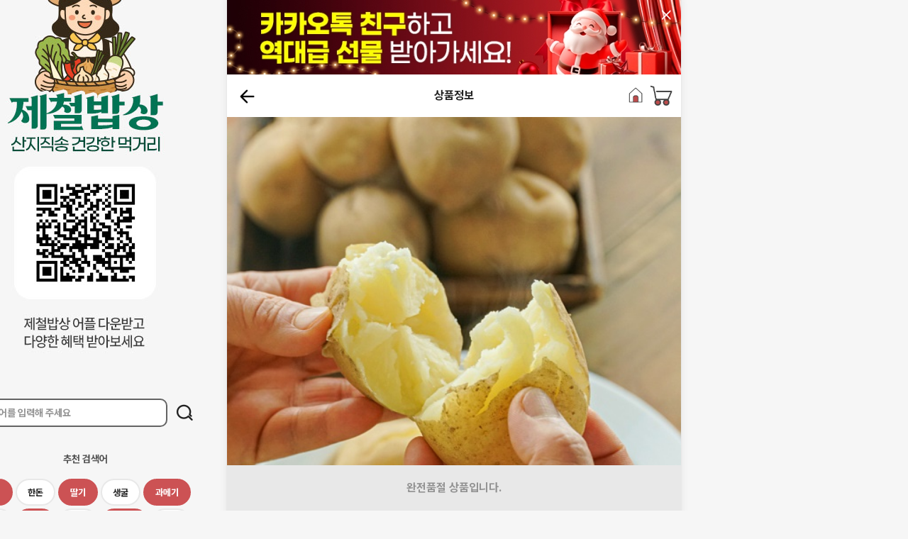

--- FILE ---
content_type: text/html; charset=utf-8
request_url: https://www.jecheolbabsang.com/Goods/Detail/SAI40332012
body_size: 369863
content:



<!DOCTYPE html>
<html lang="en">
<head>
    <!-- 공통 사용자 지정 폰트일경우 폰트 impoort 처리 및 body font-family 정의 -->
    



<style>
    /*Pretendard*/
    @import url("https://cdnjs.cloudflare.com/ajax/libs/pretendard/1.3.9/variable/pretendardvariable.min.css");

    /*SUIT*/
    @import url("https://cdn.jsdelivr.net/gh/sun-typeface/SUIT@2/fonts/variable/woff2/SUIT-Variable.css");

    /*Gyeonggi Batang*/
    @font-face {
        font-family: 'Gyeonggi_Batang_Regular';
        src: url('https://fastly.jsdelivr.net/gh/projectnoonnu/2410-3@1.0/Batang_Regular.woff') format('woff');
    }
</style>


<!--Sunflower-->


<!--Gothic A1-->



<!--Hi Melody /pc 전체적으로 작은 느낌-->



<!--Gamja Flower /pc 디테일,메뉴, 작은 느낌-->



<!--Yeon Sung /pc 디테일,메뉴, 작은 느낌-->





    

    

<!--기본메타 START-->
<meta charset="utf-8">



    <meta name="apple-mobile-web-app-status-bar-style" content="black-translucent">
        <meta name="viewport" content="width=device-width, initial-scale=1, maximum-scale=1.0, minimum-scale=1.0, user-scalable=no" />

<meta name="author" content="제철밥상" />
<meta name="keywords" content="제철밥상, 산지직송, 농산물, 수산물, 먹거리, 신선" />
<meta name="description" content="산지직송 건강한 먹거리 &quot;제철밥상&quot; 맛있는 제철먹거리를 만나보세요!" />
<meta name="copyright" content="copyright(c) 제철밥상 all right reserved." />
<meta name="language" content="ko" />
<link rel="canonical" href="https://www.jecheolbabsang.com">
    <meta name="robots" content="noindex, nofollow" />
<meta name="format-detection" content="telephone=no" />
<!--END 기본메타-->


<meta property="og:type" content="website" />

<meta name="twitter:card" content="summary">
<meta name="twitter:domain" content="www.jecheolbabsang.com" />
<meta name='title' content='포슬포슬 국내산 두백감자' /><meta name='keywords' content='포슬포슬 국내산 두백감자' /><meta name='description' content='' />
<meta property='og:url' content='https://www.jecheolbabsang.com/Goods/Detail/SAI40332012'/><meta property='og:title' content='포슬포슬 국내산 두백감자'/><meta property='og:description' content='포슬포슬 국내산 두백감자'/><meta property='og:image' content='https://spdy-flexg-150.flexgate.co.kr/data/goods/airgram123/small/thum2/123123_20210817103202531오전_1.PNG'/><meta property='twitter:url' content='https://www.jecheolbabsang.com/Goods/Detail/SAI40332012'/><meta property='twitter:title' content='포슬포슬 국내산 두백감자'/><meta property='twitter:description' content='포슬포슬 국내산 두백감자'/><meta property='twitter:image' content='https://spdy-flexg-150.flexgate.co.kr/data/goods/airgram123/small/thum2/123123_20210817103202531오전_1.PNG'/>
<!-- 스니펫 코드-->
<script type='application/ld+json'>
                             {
                               "@context": "https://schema.org/",
                               "@type": "Product",
                               "name": "포슬포슬 국내산 두백감자",
                               "image": [
                                  "https://spdy-flexg-150.flexgate.co.kr/data/goods/airgram123/small/thum2/123123_20210817103202531오전_1.PNG"
                                ],
                               "description": "",
                               "sku": "SAI40332012",
                                 "aggregateRating": {
                                 "@type": "AggregateRating",
                                 "ratingValue": 4.7,
                                 "reviewCount": 25
                               }, 
                                 "offers": {
                                 "@type": "Offer",
                                 "availability": "https://schema.org/InStock",
                                 "priceSpecification": {
                                   "@type": "PriceSpecification",
                                   "price": 19900,
                                   "priceCurrency": "KRW"
                                 }
                               }
                            }
                         </script>

<!-- 2021.11.18 김형준 수정 -->
<!-- 무제한 상품진열시 Goods/Detail 에서 온놈인지 확인하기 위해서 현재 페이지와 과거 페이지의 url 을 담자.. -->
<script type="text/javascript">
    

    try {
        var _____currentPage = document.location.href.toLowerCase();
        handle_session_previous_url_store(_____currentPage);
    } catch { }

    window.onpageshow = function (event) {
        if (event.persisted) {
            try {
                var _____currentPage_inner = document.location.href.toLowerCase();
                handle_session_previous_url_store(_____currentPage_inner);
            } catch { }
        }
    };

    function handle_session_previous_url_store(currentPage) {
        try {
            // 기존 페이지 정보를 제거한다.
            if (sessionStorage.getItem("__previousPage") != null) {
                sessionStorage.removeItem("__previousPage");
            }

            if (sessionStorage.getItem("__currentPage") != null) {
                sessionStorage.setItem("__previousPage", sessionStorage.getItem("__currentPage"));
                sessionStorage.removeItem("__currentPage");
                sessionStorage.setItem("__currentPage", currentPage);
            }
            else {
                sessionStorage.setItem("__currentPage", currentPage);
            }
        } catch { }
        //alert("prev : " + sessionStorage.getItem("__previousPage"));
        //alert("current : " + sessionStorage.getItem("__currentPage"));
    }

    // alert(_____currentPage);
    // 상세에서 더보기로 리스트로 이동할경우, 배너의 케이스 등등.. 이건 다시 방법을 찾아야 할듯
    // 앱은 상관없고 PC, 모바일에 해당한다.
    // 창 여러개 열어놓은 경우에는 해결못할듯 하다.. 테스트는 해보자..

    //if (sessionStorage.getItem("previousPage"))

</script>
    

    <link rel="shortcut icon" href="https://spdy-flexg-150.flexgate.co.kr/data/main_logo/airgram123/즐겨찾기아이콘_20231205020356862_1.jpg?v=20210801">
    <link rel="apple-touch-icon" href="https://spdy-flexg-150.flexgate.co.kr/data/main_logo/airgram123/즐겨찾기아이콘_20231205020356862_1.jpg?v=20210801">
    <link rel="icon" href="https://spdy-flexg-150.flexgate.co.kr/data/main_logo/airgram123/즐겨찾기아이콘_20231205020356862_1.jpg?v=20210801">


    <title>포슬포슬 국내산 두백감자</title>
    <!--GLOBAL SCRIPT -->
    <script type="text/javascript">
        var m_device = "WEB";
        var m_snslogintype = "POPUP";
    </script>

    
        <!-- Global site tag (gtag.js) - Google Analytics -->
        <script async src="https://www.googletagmanager.com/gtag/js?id=G-Y43X9P3VX4"></script>
        <script>
              window.dataLayer = window.dataLayer || [];
              function gtag(){dataLayer.push(arguments);}
              gtag('js', new Date());
              gtag('config', 'G-Y43X9P3VX4');

                  
                      gtag('config', 'AW-17498157890');
                  
        </script>
        <!-- Global site tag (gtag.js) - Google Analytics -->
        <script type="text/javascript" charset="UTF-8" src="//t1.daumcdn.net/adfit/static/kp.js"></script>
        <script type="text/javascript">
            kakaoPixel('3332217573196253779').pageView();
            function addToCart_KaKao(mg_code) {
                try {
                    kakaoPixel('3332217573196253779').addToCart({
                        id: mg_code
                    });
                } catch (ex) { console.log('error'); }
            }
            function addToWishList_KaKao(mg_code) {
                try {
                    kakaoPixel('3332217573196253779').addToWishList({
                        id: mg_code
                    });
                } catch (ex) { console.log('error'); }
            }
        </script>
        <!-- Criteo Loader File -->
        <script async type="text/javascript" src="//dynamic.criteo.com/js/ld/ld.js?a=125626"></script>
        <!-- END Criteo Loader File -->
        <!--틱톡 픽셀-->
        <script>
            !function (w, d, t) {
                w.TiktokAnalyticsObject = t; var ttq = w[t] = w[t] || []; ttq.methods = ["page", "track", "identify", "instances", "debug", "on", "off", "once", "ready", "alias", "group", "enableCookie", "disableCookie"], ttq.setAndDefer = function (t, e) { t[e] = function () { t.push([e].concat(Array.prototype.slice.call(arguments, 0))) } }; for (var i = 0; i < ttq.methods.length; i++)ttq.setAndDefer(ttq, ttq.methods[i]); ttq.instance = function (t) {
                    for (var e = ttq._i[t] || [], n = 0; n < ttq.methods.length; n++
                    )ttq.setAndDefer(e, ttq.methods[n]); return e
                }, ttq.load = function (e, n) { var i = "https://analytics.tiktok.com/i18n/pixel/events.js"; ttq._i = ttq._i || {}, ttq._i[e] = [], ttq._i[e]._u = i, ttq._t = ttq._t || {}, ttq._t[e] = +new Date, ttq._o = ttq._o || {}, ttq._o[e] = n || {}; n = document.createElement("script"); n.type = "text/javascript", n.async = !0, n.src = i + "?sdkid=" + e + "&lib=" + t; e = document.getElementsByTagName("script")[0]; e.parentNode.insertBefore(n, e) };

                ttq.load('CV54NE3C77UFLEFVN3O0');
                ttq.page();
            }(window, document, 'ttq');
        </script>
        <!--틱톡 픽셀 end-->
        <!-- Google Tag Manager -->
        <script>
        (function (w, d, s, l, i) {
            w[l] = w[l] || []; w[l].push({
                'gtm.start':
                    new Date().getTime(), event: 'gtm.js'
            }); var f = d.getElementsByTagName(s)[0],
                j = d.createElement(s), dl = l != 'dataLayer' ? '&l=' + l : ''; j.async = true; j.src =
                    'https://www.googletagmanager.com/gtm.js?id=' + i + dl; f.parentNode.insertBefore(j, f);
        })(window, document, 'script', 'dataLayer', 'GTM-TXJ9GRVS');
        </script>
        <!-- End Google Tag Manager -->
        <!-- Facebook Pixel Code -->
        <script>
            !function (f, b, e, v, n, t, s) {
                if (f.fbq) return; n = f.fbq = function () {
                    n.callMethod ?
                    n.callMethod.apply(n, arguments) : n.queue.push(arguments)
                };
                if (!f._fbq) f._fbq = n; n.push = n; n.loaded = !0; n.version = '2.0';
                n.queue = []; t = b.createElement(e); t.async = !0;
                t.src = v; s = b.getElementsByTagName(e)[0];
                s.parentNode.insertBefore(t, s)
            }(window, document, 'script',
            'https://connect.facebook.net/en_US/fbevents.js');
            fbq('init', '829646997718777');
            fbq('track', 'PageView');
        </script>
        <noscript>
            <img height="1" width="1" style="display:none"
                 src="https://www.facebook.com/tr?id=829646997718777&ev=PageView&noscript=1" />
        </noscript>
        <!-- End Facebook Pixel Code -->
        <!-- Danggeun Market Code -->
        <script src="https://karrot-pixel.business.daangn.com/0.1/karrot-pixel.umd.js"></script>
        <script>
            window.karrotPixel.init('1714110395659000001');
            window.karrotPixel.track('ViewPage');
        </script>
        <!-- End Danggeun Market Code -->
        <script>
            (function (w, n, r) {
                var c = "_dtrConfig"; w[c] = w[c] || [];
                w[c].push({ id: r, pType: "flexg" });
                var s = "//assets.datarize.ai/logger";
                var c = n.getElementsByTagName("script")[0];
                var a = n.createElement("script"); a.async = true, a.src = s + "/genesis.common.min.js";
                c.parentNode.insertBefore(a, c);
            })(window, document, '11979');
        </script>
        <script type="text/javascript">
            (function (c, l, a, r, i, t, y) {
                c[a] = c[a] || function () { (c[a].q = c[a].q || []).push(arguments) };
                t = l.createElement(r); t.async = 1; t.src = "https://www.clarity.ms/tag/" + i;
                y = l.getElementsByTagName(r)[0]; y.parentNode.insertBefore(t, y);
            })(window, document, "clarity", "script", "lfdxa0x30b");
        </script>
                <script type="application/javascript" src='https://aka-tuklink.moall.shop/datai/wsAnalytics.v1.min.js?attribution_id=1863075447'></script>
        <script type="text/javascript">
            datai && datai.track('page_view');
        </script>
        <script src="/contents/js/dop-website-sdk.js"></script>
        <script type="text/javascript">
            window.WDOTInitialization.setConfig({
                serviceNumber: 20796,
                dotAccessToken: "40imNxJPNrLoZwai9iStQAj9NFvs8P62dtlzG5WRwWDg3UoJnoZ/xHiQpga+Ubmft0SnJPxB7KLY/IioC7SALA==",
                combackUserLimitDays: 14,
                dotEndPoint: "https://trk.analytics.wisetracker.co.kr/web/v1/dataRcv.do",
                adClkEndPoint: "https://trk.analytics.wisetracker.co.kr/ldsys/v1/clickDataRcv.do",
                adLandingEndPoint: "https://app.wisetracker.co.kr",
                includeUrl: "jecheolbabsang.com",
                excludeUrl: "",
                referrerExpire: 7,
                firstEventSendMode: false,
                isSPA: true
            });
            window.WDOTInitialization.init();
        </script>




<!--와이즈 트래커 장바구니 담기 스크립트-->


        <script type="text/javascript" charset="UTF-8" src="/contents/js/dop-website-sdk.js"></script>
        <script type="text/javascript">
            function add_to_cart_wisetracker(mg_code, mg_name, mg_category_name, mg_category_id) {
                    
                    if (typeof WDOT != 'undefined') {
                        var event = {};
                        event["event"] = "w_add_to_cart";
                        var product = {};
                        product["product_id"] = mg_code;
                        product["product_name"] = mg_name;
                        product["category_id_a"] = mg_category_id;
                        product["category_name_a"] = mg_category_name;
                        event["product"] = product;
                        WDOT.logEvent(event);
                    }
                    
            }
        </script>


<!--//와이즈 트래커 장바구니 담기 스크립트-->
    


<script>
    var login_flag = localStorage.getItem("login_flag");
    var logout_flag = localStorage.getItem("logout_flag");
    var join_flag = localStorage.getItem("join_flag");
    var join_sc_idx = localStorage.getItem("join_sc_idx");
    var join_id = localStorage.getItem("join_id");
    var join_sc_type = localStorage.getItem("join_sc_type");

    if (join_sc_idx != null) {
        join_sc_idx = parseInt(localStorage.getItem("join_sc_idx"));
    }

    if (login_flag != null || logout_flag != null || join_sc_idx != null || join_flag != null) {
        localStorage.removeItem("login_flag");
        localStorage.removeItem("logout_flag");
        localStorage.removeItem("join_sc_idx");
        localStorage.removeItem("join_flag");
        localStorage.removeItem("join_id");
        localStorage.removeItem("join_sc_type");
    }
</script>

<!--광고 스크립트-->
<script>
    //회원가입
    if (join_flag == "True" && join_sc_idx > 0) {
        if ('airgram123' && 'AX1A99116' && 'www.jecheolbabsang.com' && 'www.jecheolbabsang.com') {
            if (join_flag) {
                var m_jn = 'join';
                var m_jid = join_id;

                var _AceGID = (function () {
                    var Inf = ['www.jecheolbabsang.com', 'www.jecheolbabsang.com', 'AX1A99116', 'AM', '0', 'NaPm,Ncisy', 'ALL', '0'];
                    var _CI = (!_AceGID) ? [] : _AceGID.val;
                    var _N = 0; if (_CI.join('.').indexOf(Inf[3]) < 0) { _CI.push(Inf); _N = _CI.length; }
                    return { o: _N, val: _CI };
                })();
                var _AceCounter = (function () {
                    var G = _AceGID;
                    var _sc = document.createElement('script');
                    var _sm = document.getElementsByTagName('script')[0];
                    if (G.o != 0) {
                        var _A = G.val[G.o - 1];
                        var _G = (_A[0]).substr(0, _A[0].indexOf('.'));
                        var _C = (_A[7] != '0') ? (_A[2]) : _A[3];
                        var _U = (_A[5]).replace(/\,/g, '_');
                        _sc.src = 'https:' + '//cr.acecounter.com/Mobile/AceCounter_' + _C + '.js?gc=' + _A[2] + '&py=' + _A[1] + '&up=' + _U + '&rd=' + (new Date().getTime());
                        _sm.parentNode.insertBefore(_sc, _sm);
                        return _sc.src;
                    }
                })();
            }
        }
        if (join_sc_idx > 0 && '1714110395659000001' && login_flag) {
            window.karrotPixel.init('1714110395659000001');
            window.karrotPixel.track('CompleteRegistration');
        }

        if ('20796' && '40imNxJPNrLoZwai9iStQAj9NFvs8P62dtlzG5WRwWDg3UoJnoZ/xHiQpga+Ubmft0SnJPxB7KLY/IioC7SALA==')
        {
            if ('WEB' == 'WEB') {
                if (typeof WDOT != 'undefined') {
                    var event = new Object();
                    event["event"] = "w_signup_complete";
                    event["signupTp"] = "";
                    WDOT.logEvent(event);
                }
            }
            else if ('WEB' == 'APP' && (10.5 >= 10.0 || 10.3 >= 10.0) && 'flutter' == 'flutter')
            {
                 if (typeof window.flutter_inappwebview !== 'undefined') {
                     window.flutter_inappwebview.callHandler("DotFlutterDataBridge", JSON.stringify({
                         method: "logEvent",
                         data: {
                             event: "w_signup_complete",
                             signupTp: ""
                         }
                     }));
                 }
            }
            else
            {
                 if (typeof DOT != 'undefined') {
                     var event = new Object();
                     event["event"] = "w_signup_complete";
                     event["signupTp"] = "";
                     DOT.logEvent(event);
                 }
            }
        }
    }

    //로그인
    if (0 > 0 && '1714110395659000001' && login_flag) {
        window.karrotPixel.init('1714110395659000001');
        window.karrotPixel.track('Login');
    }

    if (0 > 0 && login_flag && '20796' && '40imNxJPNrLoZwai9iStQAj9NFvs8P62dtlzG5WRwWDg3UoJnoZ/xHiQpga+Ubmft0SnJPxB7KLY/IioC7SALA==') {

        if ('WEB' == 'WEB')
        {
            if (typeof WDOT != 'undefined') {
                WDOT.setUser(RW_User.setGender("")
                    .setAge("")
                    .setMemberId("")
                    .setAttr1("")
                    .build()
                );
                var event = new Object();
                event["event"] = "w_login_complete";
                event["loginTp"] = "";
                WDOT.logEvent(event);
            }
        }
        else if ('WEB' == 'APP' && (10.5 >= 10.0 || 10.3 >= 10.0) && 'flutter' == 'flutter')
        {
             if (typeof window.flutter_inappwebview !== 'undefined') {
                 window.flutter_inappwebview.callHandler("DotFlutterDataBridge", JSON.stringify({
                     method: "setUser",
                     data: {
                         sx: "",
                         ag: "",
                         mbid: "",
                         ut1: ""
                     }
                 }));

                 window.flutter_inappwebview.callHandler("DotFlutterDataBridge", JSON.stringify({
                     method: "logEvent",
                     data: {
                         event: "w_login_complete",
                         loginTp: ""
                     }
                 }));
             }
        }
        else
        {
             if (typeof DOT != 'undefined') {
                 DOT.setUser(RW_User.setGender("")
                     .setAge("")
                     .setMemberId("")
                     .setAttr1("")
                     .build()
                 );
                 var event = new Object();
                 event["event"] = "w_login_complete";
                 event["loginTp"] = "";
                 DOT.logEvent(event);
             }
        }
    }


    // 모두 공통. 데이터아이 트래킹
    if ('1863075447' && 'Y' == 'Y') {

        var sc_type = '';
        if ('0' == '1') {
            sc_type = '이메일';
        }
        if ('0' == '3') {
            sc_type = '카카오';
        }
        if ('0' == '4') {
            sc_type = '네이버';
        }
        if ('0' == '5') {
            sc_type = '아이디';
        }
        if ('0' == '6') {
            sc_type = '휴대폰';
        }
        if ('0' == '7') {
            sc_type = '애플';
        }

        if (join_flag) {
            datai && datai.track('join', { 'id': join_sc_idx?.toString() ?? '', 'join_type': join_sc_type });
        }

        if (login_flag) {
            if ('0' != '0') {
                datai && datai.track('login', { 'id': '0', 'login_type': sc_type });
            }
        }

        if (logout_flag) {
            datai && datai.track('logout');
        }
    }




    function sendToServiceWorker(type, message) {
        return new Promise(function(resolve, reject) {
            navigator.serviceWorker.ready
                .then(function(registration) {
                    if (!navigator.serviceWorker.controller) {
                        reject("서비스 워커가 아직 활성화되지 않음");
                        return;
                    }

                    var messageChannel = new MessageChannel();
                    messageChannel.port1.onmessage = function(event) {
                        if (event.data.error) reject(event.data.error);
                        else resolve(event.data.response);
                    };

                    navigator.serviceWorker.controller.postMessage(
                        { type: type, message },
                        [messageChannel.port2]
                    )
                })
                .catch(function (error) { reject("서비스 워커 준비 중 오류: " + error) });
        });
    }


    async function registerServiceWorker(shouldUpdate = false) {

        return navigator.serviceWorker.getRegistration().then(function (reg) {
            if (reg) {

                // 강제 업데이트 여부 확인
                if (shouldUpdate || reg.waiting || reg.installing) {
                    console.log("서비스 워커 강제 업데이트 실행");
                    return reg.update().then(function () { navigator.serviceWorker.ready });
                }

                return navigator.serviceWorker.ready; // 기존 서비스 워커 활성화될 때까지 대기
            } else {
                // 새로 등록하는 경우
                return navigator.serviceWorker
                    .register("/contents/js/Service-Worker.js", { scope: "/" })
                    .then(function (reg) {
                        return navigator.serviceWorker.ready;
                    });
            }
        })
    }

    function insertIntoHtml(data) { // 서비스워커 요청 응답값을 띄우기

        var newElement = document.createElement("div"); // 기존 캠페인에 추가
        popupTarget = data.popupTarget;
        data_cc_idx = data.data_cc_idx;
        newElement.id = "onsitePopupContainer";
        $("body").append(newElement);
        $("#onsitePopupContainer").html(data.response);
    }
</script>




        <!-- Global site tag (gtag.js) - Google Analytics -->
            <script>
                try {
                    window.addEventListener('DOMContentLoaded', function () {
                        gtag('event', 'view_item', {
                            "items": [
                                {
                                    "id": "SAI40332012",
                                    "name": "포슬포슬 국내산 두백감자",
                                    "value": "19900",
                                    "price": "19900"
                                }
                            ]
                        });
                    });
                }
                catch (exception) {

                }
            </script>
            <script type="text/javascript">
                kakaoPixel('3332217573196253779').viewContent({
                    id: 'SAI40332012'
                });
            </script>
            <!-- Criteo Product Tag -->
            <script type="text/javascript">
                window.criteo_q = window.criteo_q || [];
                var deviceType = /iPad/.test(navigator.userAgent) ? "t" : /Mobile|iP(hone|od)|Android|BlackBerry|IEMobile|Silk/.test(navigator.userAgent) ? "m" : "d";
                window.criteo_q.push(
                    { event: "setAccount", account: '125626' },
                    { event: "setEmail", email: "" , hash_method: "sha256" },
                    { event: "setSiteType", type: deviceType },
                    { event: "setZipcode", zipcode: "" },
                    { event: "viewItem", item: "SAI40332012" }
                );
            </script>
            <!-- END Criteo Product Tag -->
            <script type="text/javascript">

            ttq.track('ViewContent', {
                content_type: "product",
                description: "",
                content_id : "SAI40332012",
                value: "19900",
                currency:"KRW"
            });
            </script>
            <!-- Danggeun Market Code -->
            <script>
            window.karrotPixel.track(
                'ViewContent',
                {
                    'id' : 'SAI40332012'
                }
            );
            </script>
            <!-- End Danggeun Market Code -->
            <!-- AceCounter Mobile eCommerce (Product_Detail) v7.5 Start -->
            <script type='text/javascript'>
            var m_pd ='포슬포슬 국내산 두백감자';
            var m_ct ='고구마 / 감자';
            var m_amt='19900';
            </script>
            <!-- AceCounter Mobile eCommerce (Product_Detail) v7.5 End -->
                <script type="text/javascript">
                    window.WDOTParam = {
                        "event": "w_view_product",
                        "product": {
                            "product_id": "SAI40332012",
                            "product_name": "포슬포슬 국내산 두백감자",
                            "category_id_a": "123",
                            "category_name_a": "고구마 / 감자",
                            "product_subtype_j": "https://spdy-flexg-150.flexgate.co.kr/data/goods/airgram123/small/thum2/123123_20210817103202531오전_1.PNG"
                        }
                    };
                </script>


    <link rel="stylesheet" href="/contents/css/bootstrap.min.css" />
    <link rel="stylesheet" href="/contents/css/font-awesome.min.css" />
    <link rel="stylesheet" href="/contents/css/fontello.css" />
    <link rel="stylesheet" href="/contents/css/BootSideMenu.css" />
    <link rel="stylesheet" href="/contents/css/fakeLoader.css" />
    <link rel="stylesheet" href="/contents/css/swiper.min.css?v=1" />

        <script>
            if (navigator.appName == 'Netscape' && navigator.userAgent.search('Trident') != -1) {
                document.write('<script src="/contents/js/common/cssVariableSupport.js"><\/script>');
            }
        </script>

    <!-- HTML5 shim and Respond.js for IE8 support of HTML5 elements and media queries -->
    <!--[if lt IE 9]>
      <script src="https://oss.maxcdn.com/html5shiv/3.7.2/html5shiv.min.js"></script>
      <script src="https://oss.maxcdn.com/respond/1.4.2/respond.min.js"></script>
        <script src="https://cdn.jsdelivr.net/gh/nuxodin/ie11CustomProperties@4.1.0/ie11CustomProperties.min.js"></script>
    <![endif]-->
    <!-- Custom styles for this template -->
    

<link rel="stylesheet" href="/contents/css/m-moall.css?v=20251226v1" />




    <style type="text/css">

        .balloon-container {
            position: relative;
            display: inline-block;
            margin-right: 15px;
        }
        .balloon {
            position: relative;
            padding: 0 8px;
            height: 30px;
            line-height: 30px;
            border-radius: 8px;
            font-size: 0.813rem;
            font-weight: bold;
            cursor: pointer;
            color: #FFFFFF; /*글자색상*/
            background-color: #FFC833; /*배경색상*/
        }
            .balloon::after {
                content: '';
                position: absolute;
                top: 50%;
                right: -9px;
                width: 0;
                height: 0;
                border-top: 7px solid transparent;
                border-bottom: 7px solid transparent;
                transform: translateY(-50%);
                cursor: pointer;
                border-left: 12px solid #FFC833; /*배경색상*/
            }
    </style>

    <!-- 공통 CSS 프로그램에서 반영할 부분 -->
    

<style>
    :root {
           
        /*고정폰트*/
        --fix-font: 16px;
        --goods-interval: 24px;
        
        /*폰트 설정*/
        --font-family: Pretendard Variable;
        --font-weight_basic: 500;
        --font-weight_bold: 700;
            
        --gnb_size: 0px;
        
        /*쇼핑몰대표색상 -- 프로그램에서 추가해 줄것*/
        --btn_type_shopbasic_background: #cc5254;
        /*Goods/List 총몇개의상품(숫자)*/
        --btn_type_shopbasic2_color: #cc5254;
        /*배너ol active, 마이페이지배송조회 active, 검색 background*/
        --btn_type_shopbasic3_background: #cc5254;
        /*쇼핑몰대표색상-border*/
        --btn_type_sbasicborder_border-top: 1px solid #cc5254;
        /*카테고리 active, 상세정보active */
        --btn_type_sbasicborder2_border-bottom: 2px solid #cc5254;
        --btn_type_sbasicborderfont: #cc5254;
        /*메인상단배경색*/
        --btn_type_maintop_background: #ffffff;
        --btn_type_maintop_textColor: #222222;
        /* 탭 상품 (활성화) 버튼 스타일 */
        
        /* 구매하기 버튼 스타일  */
                
        --btn_type_purchase_radius: 26px;
        --btn_type_purchase_border-bottom: 0px;
        --btn_type_purchase_box-shadow: none;
        --btn_type_purchase_bacground: #cc5254;
        --btn_type_purchase_color: #ffffff;
        --btn_type_purchase_border: none;
        --btn_type_purchase_shadow_px: 0px;
        --btn_type_purchase_pay_border-bottom: 0px;
        --btn_type_gift_background: #FF4200;
        --btn_type_gift_border-bottom: 0px;
        
        /*장바구니 버튼 스타일*/
                
        --btn_type_cart_radius: 26px;
        --btn_type_cart_border-bottom: 2px solid #d6d6d6;
        --btn_type_cart_box-shadow: none;
        --btn_type_cart_bacground: #fff;
        --btn_type_cart_color: #424242;
        --btn_type_cart_border: 2px solid #d6d6d6;
        --btn_type_cart_shadow_px: 0px;
        
        /*주요 버튼 스타일*/
                
        --btn_type_basic_radius: 26px;
        --btn_type_basic_border-bottom: 0px;
        --btn_type_basic_box-shadow: none;
        --btn_type_basic_bacground: #cc5254;
        --btn_type_basic_color: #ffffff;
        --btn_type_basic_border: none;
        --btn_type_basic_shadow_px: 0px;
        --btn_type_basic_pay_border-bottom: 0px;
        
        /*보조 버튼 스타일*/
                
        --btn_type_sub_radius: 10px;
        --btn_type_sub_border-bottom: 2px solid #dbdbdb;
        --btn_type_sub_box-shadow: none;
        --btn_type_sub_bacground: #fff;
        --btn_type_sub_color: #242424;
        --btn_type_sub_border: 2px solid #dbdbdb;
        --btn_type_sub_shadow_px: 0px;
        
        --gift-card_type1_background: #FF4E18;
        --gift-card_type2_background: #FF3B5C;
        --gift-card_type3_background: #2C9761;
        --gift-card_type4_background: #0AA138;
        --gift-card_type5_background: #D54221;
        --gift-card_type6_background: #9A160A;
        --gift-card_type7_background: #8D8BD1;
        --gift-card_type8_background: #940020;
        --gift-card_type9_background: #1C376B;
        --gift-card_type10_background: #F2A923;
    }

    
    body {
        
        
            
                background-color: #f6f6f6;
            
    }
    
</style>


    <!-- defines script -->
    <script type="text/javascript" src="/contents/js/jquery/jQuery-2.1.4.min.js"></script>
    <script type="text/javascript" src="/contents/js/bootstrap.min.js"></script>
    <script type="text/javascript" src="/contents/js/BootSideMenu.js"></script>
    <script type="text/javascript" src="/contents/js/jquery/jquery.touchSwipe.min.js"></script>

        <script>
            if (navigator.appName == 'Netscape' && navigator.userAgent.search('Trident') != -1) {
                // ie11 일때
                document.write('<script src="/contents/js/swiper11.min.js"><\/script>');
            }
            else {
                document.write('<script src="/contents/js/swiper.min.js"><\/script>');
            }
        </script>

    <script src="/common?v=2eik9oXd795Av4JjLnNzwDvwmFRI253v5vBGZKhqWmk1"></script>

    <script src="/commonDev?v=CMh5s18e0LzhMHBFUnx2SXIw6vRgkTyEklwZTaCr3ig1"></script>


    <script type="text/javascript">
        // scroll event handler
        var ___didScrolled = false;
        var ___scrollHandlers = [];
        $(window).scroll(function (event) {
            ___didScrolled = true;
        });

        // 나중에 try catch 로 묶어서 오류가 안나게 처리하자.
        window.setInterval(function () {
            if (___didScrolled) {
                // handler 처리
                for (var i = 0; i < ___scrollHandlers.length; i++) {
                    ___scrollHandlers[i]();
                }
                ___didScrolled = false;
            }
        }, 250);

        function setGlobalScrollEventHandler(funcName) {
            ___scrollHandlers.push(funcName);
        }


    </script>

    <!-- 브이리뷰 위젯 스크립트 -->
    <!-- defines script -->
        <script type="text/javascript">
            var appscheme_last = "babsang";
            var appscheme_full = "com.moall.babsang";
        </script>
        <script src="/contents/js/web/static_Location.js?v=3.1"></script>
        <script src="/contents/js/web/runapp.js"></script>

    

<script type="text/javascript">    
    var ad_payment_method = 0;

    // 새로운 광고 결제수단 값이 들어오면 변경
    if (ad_payment_method > 0) {
        localStorage.setItem("ad_payment_method", ad_payment_method ?? 0);
    }
</script>
</head>
<body>

    <!-- GTM TAG -->
        <!-- Enliple Tracker Start -->
<script defer async src="https://cdn.megadata.co.kr/dist/prod/v2/mtm.js?adverId=airgram&device=B"></script>
<script type="text/javascript">
setTimeout(function(){ if(document.URL.substr(30,14)=="/Goods/Detail/")
{
		window.ENP_VAR = { 
		    collect: {}
		};
        ENP_VAR.collect.productCode = document.querySelector('#reward_mg_code').value;
        ENP_VAR.collect.productName = document.querySelector('#reward_mg_name').value;
        
       if (document.querySelector('.dc-price')) {
            mobon_price = document.querySelector('.dc-price').textContent;
        } else if (document.querySelector('.price.white-sp-nowrap')) {
            mobon_price = document.querySelector('.price.white-sp-nowrap').textContent;
        }

        ENP_VAR.collect.price = mobon_price;
        ENP_VAR.collect.dcPrice = document.querySelector('.price.white-sp-nowrap').textContent;
        ENP_VAR.collect.soldOut = '';
        ENP_VAR.collect.imageUrl = document.querySelector('#prodImage').src;
        ENP_VAR.collect.topCategory = '';
}},1000)

setTimeout(function(){if(document.URL.substr(30,16)=="/Order/OrderEnd/")
            {  
    window.ENP_VAR = { conversion: { product: [] } };

    var mon_num = document.querySelectorAll('.subject').length;
    var mon_qty = 0;

    // 주문한 각 제품들을 배열에 저장
    for (let i=0; i<mon_num; i++){	
    mon_qty+=Number(document.querySelectorAll('.media-body h4.price')[i].textContent.split('원')[1].replace(/[^0-9]/g,''));
    mon_Price=document.querySelectorAll('.media-body h4.price')[i].textContent.split('원')[0].replace(/[^0-9]/g,'')/document.querySelectorAll('.media-body h4.price')[i].textContent.split('원')[1].replace(/[^0-9]/g,'');
    ENP_VAR.conversion.product.push(
            {
                productCode : document.querySelectorAll('.media')[i].attributes[1].nodeValue,
                productName : document.querySelectorAll('.subject')[i].textContent,
                price : mon_Price,
                qty : document.querySelectorAll('.media-body h4.price')[i].textContent.split('원')[1].replace(/[^0-9]/g,'')
            }
        ); 
    }
    ENP_VAR.conversion.ordCode= document.querySelector('tr:nth-child(2)>td').textContent;
    ENP_VAR.conversion.totalPrice = document.querySelector('.orderend-totalline .font-weight-bold').textContent;
    ENP_VAR.conversion.totalQty = mon_qty;
}},1000)
</script>
<!-- Enliple Tracker End -->

<!-- 25.10.23 Pixel -->
<!-- Be careful to modify or delete. -->
<!-- TikTok Pixel Code Start -->
<script>
  var __yTTQAy__ = 'D3SOC2RC77U1STIOQ2E0';
  !function (w, d, t) {
    w.TiktokAnalyticsObject=t;var ttq=w[t]=w[t]||[];ttq.methods=["page","track","identify","instances","debug",'on',"off","once","ready","alias","group","enableCookie","disableCookie","holdConsent","revokeConsent","grantConsent"],ttq.setAndDefer=function(t,e){t[e]=function(){t.push([e].concat(Array.prototype.slice.call(arguments,0)))}};for(var i=0;i<ttq.methods.length;i++)ttq.setAndDefer(ttq,ttq.methods[i]);ttq.instance=function(t){for(
  var e=ttq._i[t]||[],n=0;n<ttq.methods.length;n++)ttq.setAndDefer(e,ttq.methods[n]);return e},ttq.load=function(e,n){var r="https://analytics.tiktok.com/i18n/pixel/events.js",o=n&&n.partner;ttq._i=ttq._i||{},ttq._i[e]=[],ttq._i[e]._u=r,ttq._t=ttq._t||{},ttq._t[e]=+new Date,ttq._o=ttq._o||{},ttq._o[e]=n||{};n=document.createElement("script")
  ;n.type="text/javascript",n.async=!0,n.src=r+"?sdkid="+e+"&lib="+t;e=document.getElementsByTagName("script")[0];e.parentNode.insertBefore(n,e)};
    ttq.load(__yTTQAy__);
    ttq.page();
  }(window, document, 'ttq');
  </script>
<!-- TikTok Pixel Code End -->
<!-- 25.10.23 Pixel -->

<!-- 25.10.23 pixel -->
<!-- Be careful to modify or delete. -->
<script>var __yORGDBGy__=({'d':'','ua':location.href,'ub':document.referrer});var __yVCBVCy__ = {c:['id="actionCart"', 'yCartBtn'],n:['NPAY_BUY_LINK_IDNC_ID'],k:['카카오페이 구매하기','카카오페이','간편구매','Kpay','KPAY','kpay'],p:['페이코','PAYCO','payco'],w:['yWishBtn'],pw:['npay_btn_zzim','__checkout_btn_wish']};var __yUACRCy__  = { k:['ko_KR'],u:['en_US'],j:['ja_JP'],c:['zh_CN'] };var __ySCKy__ = function(name, value, exp) {var date = new Date();date.setTime(date.getTime() + exp*24*60*60*1000);document.cookie = name + '=' + value + ';expires=' + date.toUTCString() + ';path=/';};var __yGCKy__ = function(name) {var value = document.cookie.match('(^|;) ?' + name + '=([^;]*)(;|$)');return value? value[2] : null;};function __yPCDy__(sname){var params = location.search.substr(location.search.indexOf('?') + 1);var sval = '';params = params.split('&');for (var i = 0; i < params.length; i++) {temp = params[i].split('=');if([temp[0]] == sname) { sval = temp[1]; }}return sval;};var __yDVCy__ = /iPad/.test(navigator.userAgent) ? 't' : /Mobile|iP(hone|od)|Android|BlackBerry|IEMobile|Silk/.test(navigator.userAgent) ? 'm' : 'p';var __yCSSYELy__ = 'background: yellow; color: black; font-weight: bold; padding: 2px 6px; border-radius: 4px; font-size:13px;';var __yCSSBLUy__ = 'background: blue; color: white; font-weight: bold; padding: 2px 6px; border-radius: 4px; font-size:13px;';var __yCSSREDy__ = 'background: red; color: white; font-weight: bold; padding: 2px 6px; border-radius: 4px; font-size:13px;';var __yCSSBKy__ = 'background: black; color: white; font-weight: bold; padding: 2px 6px; border-radius: 4px; font-size:13px;';var __yCSLOGy__ = console.log.bind(console);var __yCSELOGy__ = console.error.bind(console);function __yTXTDCDy__(y){var __yTDCDy__ = document.createElement('textarea');__yTDCDy__.innerHTML = y;return __yTDCDy__.value;};function __yORGCRCy__(c, w, t){try{var __yUKy__ = __yUACRCy__.k.some(function(keyword){ return c.indexOf(keyword) !== -1; });var __yUUy__ = __yUACRCy__.u.some(function(keyword){ return c.indexOf(keyword) !== -1; });var __yUJy__ = __yUACRCy__.j.some(function(keyword){ return c.indexOf(keyword) !== -1; });var __yUCy__ = __yUACRCy__.c.some(function(keyword){ return c.indexOf(keyword) !== -1; });var __yCRCy__ = '';var __yWONy__ = '';var __yRDWONy__ = '';if(t == 'crc'){if(__yUKy__){__yCRCy__ = 'KRW';}else if(__yUUy__){__yCRCy__ = 'USD';}else if(__yUJy__){__yCRCy__ = 'JPY';}else if(__yUCy__){__yCRCy__ = 'CNY';};if(__yORGDBGy__.d == 'o'){ __yCSLOGy__('%c ORG CRC : ' + __yCRCy__, __yCSSYELy__); };return __yCRCy__;};/**/if(t == 'won'){if(__yUKy__){__yWONy__ = w.replace(/[^0-9]/g,'');}else if(__yUUy__){__yWONy__ = w.replace(/[^0-9.]/g,'');}else if(__yUJy__){__yWONy__ = w.replace(/[^0-9]/g,'');}else if(__yUCy__){__yWONy__ = w.replace(/[^0-9.]/g,'');};__yWONy__ = Number(__yWONy__) || 0;if(__yORGDBGy__.d == 'o'){ __yCSLOGy__('%c ORG CRC ' + __yCRCy__  + 'WON : ' +  __yWONy__, __yCSSYELy__); };return __yWONy__;};/**/if(t == 'rdwon'){if(__yUKy__){__yRDWONy__ = Math.round(w);}else if(__yUUy__){__yRDWONy__ = w;}else if(__yUJy__){__yRDWONy__ = Math.round(w);}else if(__yUCy__){__yRDWONy__ = w;};__yRDWONy__ = Number(__yRDWONy__) || 0;if(__yORGDBGy__.d == 'o'){ __yCSLOGy__('%c ORG CRC ' + __yCRCy__  + 'RDWON : ' +  __yRDWONy__, __yCSSYELy__); };return __yRDWONy__;};}catch(error){if(__yORGDBGy__.d == 'o'){ __yCSELOGy__(error); };};};var __yCRCORGy__ = __yORGCRCy__(__yORGDBGy__.ua, '', 'crc');</script>
<script>var __yTTQAy__=({'d':'','t':'d','n':'','k':'','p':'','ps':'o','etc':'','w':'KRW','ttqa':__yTTQAy__,'uva':'/Goods/Detail','uvb':'/Goods/Detail','uvc':'/Goods/Detail','uvo':'layer_option.html','ula':'/Goods/List?tagno=','ulb':'/Goods/List?tagno=','ulc':'/Goods/List?tagno=','uca':'/Order/Basket','ucb':'/Order/Basket','ucc':'/Order/Basket','uosa':'/Order/CartOrder','uosb':'/Order/CartOrder','uosc':'/Order/CartOrder','ush':'/Goods/List?sval=','uoea':'order_result.html','uoeb':'order_result.html','uoec':'order_result.html','ujo':'join_result.html','ua':location.href,'ub':document.referrer});</script>
<script> if(__yTTQAy__.d == 'o'){ __yCSLOGy__('%c TTQA B C L : 1', __yCSSYELy__); };</script>
<!-- 25.10.23 pixel -->


<!-- 25.10.23 pixel -->
<!-- Be careful to modify or delete. -->
<script>(function(){if(__yTTQAy__.ua.indexOf(__yTTQAy__.uosa) != -1 || __yTTQAy__.ua.indexOf(__yTTQAy__.uosb) != -1){try{(function __yOSTRYTTQAy__(y){try{if(__yTTQAy__.d == 'o'){ __yCSLOGy__('%c TTQA OST LOAD TRY : ' + (y + 1), __yCSSYELy__); };var __yWONy__ = document.querySelector('#price_schedule');if(__yWONy__){var __yIOBJAy__ = [];__yWONy__ = Number(__yWONy__.innerText.replace(/[^0-9]/g,'')) || 0;/*arr*/if(__yWONy__ > 0){if(__yTTQAy__.t == 'd'){ttq.instance(__yTTQAy__.ttqa).track('InitiateCheckout', {'content_id':'InitiateCheckout', 'content_tpe':'product', 'content_name':'InitiateCheckout', 'quantity':1, 'price':__yWONy__, 'value':__yWONy__, 'currency':__yTTQAy__.w});};if(__yTTQAy__.t == 'p'){/*p*/};if(__yTTQAy__.d == 'o'){__yCSLOGy__('%c TTQA OST SEND', __yCSSBLUy__);__yCSLOGy__('%c TTQA OST WON : ' + __yWONy__, __yCSSBKy__);__yCSLOGy__('TTQA OST LIST', __yIOBJAy__);};};}else{if(__yTTQAy__.d == 'o'){ __yCSLOGy__('%c TTQA OST LOAD FALSE', __yCSSREDy__); };if(y < 20){setTimeout(function(){__yOSTRYTTQAy__(y+1);}, 500);};};}catch(error){if(y < 20){setTimeout(function(){__yOSTRYTTQAy__(y+1);}, 500);};};})(0);}catch(error){if(__yTTQAy__.d == 'o'){ __yCSELOGy__(error); };};};})();</script>
<!-- 25.10.23 pixel -->
    <!-- 사이트 연관 채널 마크업 -->
    
<span itemscope="" itemtype="http://schema.org/Organization">
    <link itemprop="url" href="https://www.jecheolbabsang.com">
        <a itemprop="sameAs" href="https://www.facebook.com/Seasonal.food.story"></a>
            <a itemprop="sameAs" href="https://www.instagram.com/season_foodstory/"></a>
            <a itemprop="sameAs" href="https://ch.kakao.com/channels/@sd12345"></a>
    </span>

    <!--추적,리워드 -->



<script type="text/javascript">
    var kakaoKey = "8a808b271b9c9751b4639dd2c1b75b9f";
    var kakaoTemplateKey = 16757;
    var kakaoSaleTemplateKey = 16758;
    var m_ch_idx = "";
    var m_rscidx = "";
    var m_rmg_code = "";
    var m_ropen = '';
    var m_rpopen = '';
    var m_rLoginModal = '';
    var m_user_no = "0";
</script>

<script src="/contents/js/intersection-observer.js"></script><!-- Intersection Observer (IE) -->

    <script type="text/javascript">
            m_ch_idx = sessionStorage.getItem("ch_idx") == null ? "" : sessionStorage.getItem("ch_idx").toString();
    m_rscidx = sessionStorage.getItem("rscidx") == null ? "" : sessionStorage.getItem("rscidx").toString();
    m_rmg_code = sessionStorage.getItem("rmg_code") == null ? "" : sessionStorage.getItem("rmg_code").toString();
    </script>


<script type="text/javascript" src="//t1.kakaocdn.net/kakao_js_sdk/2.1.0/kakao.min.js"></script>
<script type="text/javascript" src="/contents/js/common/sns.js?v=6"></script>


    <style>
        #sidemenu {
            -ms-overflow-style: none; /* IE and Edge */
            scrollbar-width: none; /* Firefox */
        }

            #sidemenu::-webkit-scrollbar {
                display: none;
            }
    </style>

<script type="text/javascript">

            
            $(window).resize(function () {
                $('#sidemenu').hide();
                    if ($('.moall-wrapper').length > 0) {
                        // PC 위치 잡기
                        $('#sidemenu').css('left', $('.moall-wrapper').offset().left);
                    } else {
                        $('#sidemenu').css('left', 0);
                    }
                });
            
    var bootSideFinish = false;
    $(function () {

    });


    function sideMenuAciton(type) {
        cart_closeBuy();
        $('#categoryAccordion').find('.addview').html('+');

        if ($('#categoryAccordion').find('.sideClose').hasClass('in') == true) {
            $('#categoryAccordion').find('.sideClose').removeClass('in');
        }
        // 2022-06-17 김성훈 게시판 좌측슬라이드 추가
        $('#boardAccordion').find('.addview').html('+');

        if ($('#boardAccordion').find('.sideClose').hasClass('in') == true) {
            $('#boardAccordion').find('.sideClose').removeClass('in');
        }



        //if (type == "hide") {
        //    $('.sidemenu-close-wrapper').removeClass('fixed-top');
        //}


            
            if ($('.moall-wrapper').length > 0) {
                // PC 위치 잡기
                $('#sidemenu').css('left', $('.moall-wrapper').offset().left);
                moallWarapperX = $('.moall-wrapper').offset().left;
            }
            else
            {
                $('#sidemenu').css('left', 0);
            }

            if (type == 'open') {

                    setTimeout(function () {
                        $("#sideClose").show();
                    }, 400);

                    $(".sidemenu-top-notcharea").css('position', 'fixed');
                    $('body').css('overflow', 'hidden');

                    if ($('.moall-wrapper').length > 0) {
                        $('#sidemenu').css('left', $('.moall-wrapper').offset().left);
                    } else {
                        $('#sidemenu').css('left', 0);
                    }
                    $('#sidemenu').css('overflow-y', 'scroll');
                    $('#sidemenu').slideDown();
                    //$("#sidemenu .sidemenu-close-wrapper").show();
            } else {

                    $(".sidemenu-top-notcharea").css('position', 'relative');
                    $('#sidemenu').slideUp();
                    $('body').css('overflow', 'scroll');
                    if ($('.moall-wrapper').length > 0) {
                        $('#sidemenu').css('left', $('.moall-wrapper').offset().left);
                    } else {
                        $('#sidemenu').css('left', 0);
                    }
                    $('#sidemenu').css('overflow-y', 'hidden');
                    $("#sideClose").hide();
                    //$("#sidemenu .sidemenu-close-wrapper").hide();
            }

            



        //if (isArrLeftBannerWidthCalc.length && type == "open") {
        //    for (var i = 0; i < isArrLeftBannerWidthCalc.length; i++) {
        //        var uniqueName = isArrLeftBannerWidthCalc[i];
        //        eval("widthCalc" + uniqueName + "();");
        //    }
        //}

        if (type == 'open') {
            $('#sidemenu').attr('data-open', 'Y');
            $("body").css('overflow', 'hidden');
            $(".sidemenu-layout").css('margin-top', '61px');
        } else {
            $('#sidemenu').attr('data-open', 'N');
            $("body").css('overflow', 'auto');
            $(".sidemenu-layout").css('margin-top', '0px');
        }

   


    }

</script>


<!--reward Tracking-->
<div class="modal center-modal floatingActionModal" id="floatingActionShare" role="dialog" aria-hidden="true" style="display: none; z-index:90000;">
    <div class="modal-dialog">
        <div class="modal-content">
            <div class="modal-header navbar-fixed-top">
                <h4 class="modal-title">친구 초대 리워드</h4>
                <button type="button" class="Icon_Close" data-dismiss="modal" aria-label="Close">
                    <img src="https://spdy-flexg-150.flexgate.co.kr/data/main_icon/airgram123/b.png" class="trf_trl3d">
                </button>
            </div>
            <div class="modal-body text-center">
                <div class="panel-heading">
                    <p>친구와 함께 쇼핑도 즐기고 포인트도 받자!</p>
                    <p>다양한 공유 방법으로 친구를 초대하고 함께 혜택을 받으세요!</p>
                </div>
                <div class="select-sns-wrapper">
                    
                </div>
                <div class="urlcopy_wrap">
                    <a class="btn btn_type3 btn-black" href="javascript: shareRwardSns('F','kakaotalk');">
                        <img class="trf_trl3d rewardPointIcon" src="/contents/images/rewardPointIcon.png" />카카오톡으로 리워드URL 공유하기
                    </a>
                    <a class="btn btn_type3 btn-black gap_7m" id="btnRewardCopyClip" data-clipboard-action="copy" data-clipboard-text="">
                        <img class="trf_trl3d rewardPointIcon" src="/contents/images/rewardPointIcon.png" />리워드 URL 복사
                    </a>
                </div>
                <div class="floatingContentsImg">
                    <div class="section">
                        <img src="/contents/images/reward_1.png" class="trf_trl3d">
                        <span>STEP.1</span>
                        <ul>
                            <li>친구 초대 리워드 URL 공유하기</li>
                            <li>친구나 지인에게 리워드 URL을 복사해서 공유하세요.</li>
                        </ul>
                    </div>
                    <div class="section2">
                        <img src="/contents/images/reward_2.png" class="trf_trl3d">
                        <span>STEP.2</span>
                        <ul>
                            <li>친구 또는 지인이 링크를 클릭하고 회원가입</li>
                            <li>반드시 리워드 URL로 친구나 지인이 가입하셔야 합니다.</li>
                        </ul>
                    </div>
                    <div class="section3">
                        <img src="/contents/images/reward_3.png" class="trf_trl3d">
                        <span>STEP.3</span>
                        <ul>
                            <li>회원가입이 완료되면 포인트 적립</li>
                            <li>동일한 방법으로 다른 친구나 지인이 회원가입을 하면 혜택을 받을 수 있습니다.</li>
                        </ul>
                    </div>
                </div>
                    <div class="floatingInfo">
                        <p class="floatingInfoTitle">혜택_친구가 회원가입을 할 경우</p>
                        <p class="floatinginfosub">
                            &#183; 나의 포인트 적립 <span>500p</span>,
                            친구는 <span>500p</span> 적립
                        </p>
                    </div>
                                    <div class="floatingInfo">
                        <p class="floatingInfoTitle">혜택_친구가 APP을 설치하고 로그인할 경우</p>
                        <p class="floatinginfosub">
                            &#183; 나의 포인트 적립 <span>500p</span>,
                            친구는 <span>500p</span> 적립
                        </p>
                    </div>
                                    <div class="floatingInfo">
                        <p class="floatingInfoTitle">혜택_친구가 회원가입을 하고 첫 구매를 할 경우</p>
                        <p class="floatinginfosub">
                            &#183; 나의 포인트 적립 <span>4,000p</span>,
                            친구는 <span>4,000p</span> 적립
                        </p>
                    </div>
                <div class="floatingInfo">
                    <p class="floatingInfoTitle">기타 안내</p>
                    <p class="floatinginfosub">&#183; 친구 초대 리워드 혜택은 회원에게만 제공됩니다.</p>



                        <p class="floatinginfosub">
                            &#183;
                            회원가입 및 APP 설치 리워드 포인트는 즉시 지급되며
                            첫 구매 혜택은 상품 배송 완료 후 7일 후에 적립됩니다.
                        </p>
                                        <p class="floatinginfosub">&#183; 적립 내역은 마이페이지 &gt; 포인트 적립 내역에서 확인해 주세요.</></p>
                </div>
            </div>
        </div>
    </div>
</div>

<div class="modal center-modal phoneAuthModal" id="phoneAuth" role="dialog" aria-hidden="true" style="display: none; z-index:90000;">
    <div class="modal-dialog phonesearchmodal">
        <div class="modal-content">
            <div class="modal-header">
                <h4 class="modal-title text1">휴대폰 번호 추가</h4>
                <button type="button" class="Icon_Close" data-dismiss="modal" aria-label="Close">
                    <img src="https://spdy-flexg-150.flexgate.co.kr/data/main_icon/airgram123/b.png" class="trf_trl3d">
                </button>

            </div>
            <div class="modal-body text-center">
                <div class="panel-heading panel_heading">
                    <p>휴대폰 번호가 등록 된 회원만 리워드 혜택을 받을 수 있습니다. </p>
                    <p>회원정보에 휴대폰 번호를 추가해 주세요.</p>
                </div>
                <div class="gap_9m">
                    <p class="title_input text3">휴대폰 <span>*</span></p>
                    <div class="form-group phone-wrapper arrayline gap_8m">
                        <input class="form-control weed-no readonly-input gap_14m" maxlength="3" oninput="maxLengthCheck(this);" id="sc_htel1" onkeyup="nextTab(this,'sc_htel2', this.maxLength)" type="number">
                        <input class="form-control weed-no readonly-input gap_14m" maxlength="4" oninput="maxLengthCheck(this);" id="sc_htel2" onkeyup="nextTab(this,'sc_htel3', this.maxLength)" type="number">
                        <input class="form-control weed-no readonly-input gap_14m" maxlength="4" oninput="maxLengthCheck(this);" id="sc_htel3" placeholder="" type="number">
                        <button type="button" onclick="smsTokenNum(this);" id="smstime" class="btn btn_type3 btn-black numcheckbtnrq">인증번호 요청</button>
                    </div>
                    <div class="form-group phone-token arrayline gap_8m">
                        <input class="form-control weed-no gap_14m" id="writesmstoken2" maxlength="9" name="writesmstoken2" placeholder="인증번호 입력" type="text" oninput="maxLengthCheck(this);">
                        <span class="timerPhoneAuth hide" id="timerPhoneAuth">00:00</span>
                        <a href="javascript:smsTokenCheck(this);" class="sms-btn btn btn_type3 btn-black numcheckbtn" id="phoneAuthCheckBtn">인증번호 확인</a>
                        <button type="button" class="sms-btn btn btn_type3  numcheckbtnclear hide" id="phoneAuthSucessBtn" disabled>Ⅴ 인증완료</button>
                    </div>
                    <a href="javascript:modiflyPhoneNumber();" class="btn btn_type3 btn-black registrationbtn">등록</a>
                </div>
            </div>
        </div>
    </div>
</div>

<div id="rewardP" class="modal">
    <div class="modal-dialog">
        <div class="modal-content rewardPmodal">
            <div class="modal-header">
                <h4 class="modal-title text1">공유하기</h4>
                <button type="button" class="Icon_Close" data-dismiss="modal" aria-label="Close">
                    <img src="https://spdy-flexg-150.flexgate.co.kr/data/main_icon/airgram123/b.png" class="trf_trl3d">
                </button>
            </div>
            <div class="modal-body text-center">
                <div class="panel-heading">
                    <p>주변 사람에게 공유하고 싶으신가요?</p>
                    <p>다양한 공유 방법으로 상품 공유도 하고 혜택도 받으세요!</p>
                </div>
                <div class="select-sns-wrapper">
                    
                </div>
                <div class="urlcopy_wrap">
                    <a class="btn btn_type3 btn-black" href="javascript: shareRwardSns('P','kakaotalk');">
                        <img class="trf_trl3d rewardPointIcon" src="/contents/images/rewardPointIcon.png" />카카오톡으로 리워드URL 공유하기
                    </a>
                    <a class="btn btn_type3 btn-black gap_7m" id="btnRewardPCopyClip" data-clipboard-action="copy" data-clipboard-text="">
                        <img class="trf_trl3d rewardPointIcon" src="/contents/images/rewardPointIcon.png" />리워드 URL 복사
                    </a>
                    <a class="btn btn_type3 btn-black gap_7m" id="btnRewardNCopyClip" data-clipboard-action="copy" data-clipboard-text="">
                        혜택 없는 상품 URL 복사
                    </a>
                </div>
                <div class="floatingContentsImg">
                    <div class="section">
                        <img src="/contents/images/reward_1.png" class="trf_trl3d">
                        <span>STEP.1</span>
                        <ul>
                            <li>상품 리워드 URL 공유하기</li>
                            <li>친구나 지인에게 리워드 URL을 복사해서 공유하세요.</li>
                        </ul>
                    </div>
                    <div class="section2">
                        <img src="/contents/images/reward_2.png" class="trf_trl3d">
                        <span>STEP.2</span>
                        <ul>
                            <li>친구 또는 지인이 링크를 클릭하고 상품 구매</li>
                            <li>반드시 리워드 URL로 친구나 지인이 상품을 구매해야 합니다.</li>
                        </ul>
                    </div>
                    <div class="section3">
                        <img src="/contents/images/reward_3.png" class="trf_trl3d">
                        <span>STEP.3</span>
                        <ul>
                            <li>상품 구매가 완료되면 포인트 적립</li>
                            <li>동일한 방법으로 다른 친구나 지인이 상품을 구매하면 혜택을 받을 수 있습니다.</li>
                        </ul>
                    </div>
                </div>
                <div class="floatingInfo">
                    <p class="floatingInfoTitle">혜택_친구가 상품을 구매한 경우</p>
                    <p class="floatinginfosub">
                        &#183; 나의 포인트 적립 <span>0%</span>,
                        친구는 <span>0%</span> 적립 (상품 구매 금액 기준)
                    </p>
                </div>
                <div class="floatingInfo">
                    <p class="floatingInfoTitle">기타 안내</p>
                    <p class="floatinginfosub">&#183; 상품 구매 리워드 혜택은 회원에게만 제공됩니다.</p>
                    <p class="floatinginfosub">&#183; 포인트는 상품 배송 완료 후 1일 후에 적립됩니다.</p>
                    <p class="floatinginfosub">&#183; 적립 내역은 마이페이지 &gt; 포인트 적립 내역에서 확인해주세요.</p>
                </div>
            </div>
        </div>
    </div>
</div>

<div id="rewarPLoginModal" class="modal center-modal" role="dialog" aria-hidden="true" style="display: none; z-index:90002;">
    <!--리워드 로그인 유도-->
    <div class=" rewardlogin">
        <div class="flex">
            <button type="button" id="removeModal" onclick="removeModal()" class="closebtn" data-dismiss="modal" aria-label="Close"><span class="fontello icon-close"></span></button>
        </div>
        <div class="modal-body">
            <ul class="text1">
                <li>로그인 후에 구매를 하시면</li>
                <li>리워드 혜택이 제공됩니다.</li>
            </ul>
        </div>
        <div class="modal-footer">
            <button type="button" class="btn btn_type3 btn-bgColor btn-block apphref" onclick="rewardPLogin()" style="outline:none;">로그인 후 구매하기</button>
        </div>
    </div>
</div>


<!-- 휴면 해제 알림창 -->





<script type="text/javascript">
    var reqHtel = '';
    var modalType = '';
    var rLoginModalCheck = true;

    $('#floatingActionBtnSpan').ready(function () {

        var clipboardR = new Clipboard('#btnRewardCopyClip');

        clipboardR.on('success', function (e) {
            alert('바로가기 URL이 복사되었습니다.\n\n원하시는 곳에 붙여 넣을 수 있습니다.');
        });

        var sc_idx = '0';
        sc_idx = parseInt(sc_idx);
        if (sc_idx > 0) {
            // var ropen = '';
                
                m_ropen=sessionStorage.getItem('ropen');
                

            floatingAction_Callback();
        }
    });

    function floatingAction_Callback() {
            
                if (m_ropen != null) {
                    if (m_ropen == location.pathname) {
                        $('#floatingActionBtnSpan').click();
                        //무조건 한번 지운다.
                        sessionStorage.removeItem('ropen');
                        m_ropen = '';
                    }
                }
            
    }

    $('#shareDiv').ready(function () {

        var rewardP_use_YN = 'N';

        if (rewardP_use_YN == 'Y') {

            $('#rewardShare').removeClass('hide');

            var clipboardRP = new Clipboard('#btnRewardPCopyClip');

            clipboardRP.on('success', function (e) {
                alert('바로가기 URL이 복사되었습니다.\n\n원하시는 곳에 붙여 넣을 수 있습니다.');
            });

            var clipboardRN = new Clipboard('#btnRewardNCopyClip');

            clipboardRN.on('success', function (e) {
                alert('바로가기 URL이 복사되었습니다.\n\n원하시는 곳에 붙여 넣을 수 있습니다.');
            });

            var sc_idx = '0';
            if (sc_idx > 0) {
                // var rpopen = ''
                    m_rpopen = sessionStorage.getItem('rpopen');

                shareDiv_Callback();
            }

        } else {

            var clipboardRN = new Clipboard('#btnRewardNCopyClip');

            clipboardRN.on('success', function (e) {
                alert('바로가기 URL이 복사되었습니다.\n\n원하시는 곳에 붙여 넣을 수 있습니다.');
            });

            $('#nomalShare').removeClass('hide');
        }

    });

    function shareDiv_Callback() {
            
                if (m_rpopen != null) {
                    if (m_rpopen == location.pathname) {
                        $('#rewardShare').click();
                        //무조건 한번 지운다.
                        sessionStorage.removeItem('rpopen');
                        m_rpopen = '';
                    }
                }
            
    }

    $('#rewarPLoginModal').ready(function () {
            

                //얜 갈라야함
                // var rLoginModal = '';
                    
                        m_rLoginModal= sessionStorage.getItem('rLoginModal');
                    

                rewarPLogin_Callback();

            
    });

    function rewarPLogin_Callback() {
        var rscidx = m_rscidx;
        var rmg_code = m_rmg_code;
        var sc_idx = '0';

        if (rscidx != null && rmg_code != null) {
            sc_idx = parseInt(sc_idx);
            rscidx = parseInt(rscidx);
            if (rscidx > 0 && rmg_code != '') {
                if (sc_idx <= 0) {
                        
                            if ((m_rLoginModal == null&& rLoginModalCheck)
                                || (m_rLoginModal == '' && rLoginModalCheck)) {
                                $('#rewarPLoginModal').modal({
                                backdrop: 'static'
                                });
                                rLoginModalCheck = false;
                            } else if (m_rLoginModal != 'f' && rLoginModalCheck) {
                                $('#rewarPLoginModal').modal({
                                backdrop: 'static'
                                });
                                rLoginModalCheck = false;
                            }
                        
                }
            }
        }

    }


    $(function () {

        $('#floatingActionShare').on('shown.bs.modal', function () {
           var $modal = $(this);
           var $dialog = $modal.find('.modal-dialog');
           var dialogHeight = $dialog.height();
            $dialog.css('margin-top', ($(window).height() - dialogHeight) / 2);



        });



        $('#phoneAuth').on('hidden.bs.modal', function (e) {
            $('#sc_htel1').val('');
            $('#sc_htel2').val('');
            $('#sc_htel3').val('');
            $('#writesmstoken2').val('');
            $('#phoneAuthSucessBtn').addClass('hide');
            $('#phoneAuthCheckBtn').removeClass('hide');
            $('#timerPhoneAuth').addClass('hide');
            $("#sc_htel1").attr("readonly", false);
            $("#sc_htel2").attr("readonly", false);
            $("#sc_htel3").attr("readonly", false);
            $('#smstime').prop('disabled', false);
            $('#writesmstoken2').attr("readonly", false);
                cnt2 = 0;
            });
        });

    $('#btnRewardCopyClip').click(function () {

        var curUrl = window.location.href;

        //로그인부터 체크
        var sc_idx = '0';
        sc_idx = parseInt(sc_idx);
        if (sc_idx <= 0) {
            var confirmStr = '리워드 기능은 로그인 후 이용이 가능합니다.\n로그인 하시겠습니까?';
            if (confirm(confirmStr)) {
                    
                    window.sessionStorage.setItem("ropen", location.pathname);
                    

                sl_locationhref("/Mypage/LoginSelect?RefererURL=" + location.pathname);

                return;
            } else {
                return;
            }
        }

        //휴대폰 번호 있는지 확인

        var htel1 = '';
        var htel2 = '';
        var htel3 = '';

        if (htel1 == '' || htel2 == '' || htel3 == '') {

            var confirmStr = '리워드 기능은 휴대폰 번호를 입력 하셔야 이용이 가능합니다.\n휴대폰 번호를 등록 하시겠습니까?';

            if (confirm(confirmStr)) {
                modalType = 'F';
                $('#phoneAuth').modal({
                    backdrop: 'static'
                });
                return;
            } else {
                return;
            }
        }

        //리워드 파라미터 생성.. 잘 생성해야 한다
        //*************************************************//
        //*********************RuleSet*********************//
        //*************************************************//
        //현재 내 sc_idx,친구 초대 공유 rewardF 켜져있는지 확인
        //내 sc_idx와 rewardF
        //url좀 줄여보자...
        //rewardF만 켜져 있으면 그냥 보내도 주문시 리체크 해서 상관없을듯
        //var __ch_idx = window.sessionStorage.getItem("ch_idx");

        //생성 함수
        curUrl = makeRewardUrl(curUrl,'F');

        //최종 URL
        $('#btnRewardCopyClip').attr('data-clipboard-text', curUrl);

    });

    //상품공유리워드-리워드 URL복사
    $('#btnRewardPCopyClip').click(function () {

        var curUrl = window.location.href;

        var sc_idx = '0';
        sc_idx = parseInt(sc_idx);
        if (sc_idx <= 0) {
            var confirmStr = '리워드 기능은 로그인 후 이용이 가능합니다.\n로그인 하시겠습니까?';
            if (confirm(confirmStr)) {

                sl_locationhref("/Mypage/LoginSelect?RefererURL=" + location.pathname);

                    
                    window.sessionStorage.setItem("rpopen", location.pathname);
                    
                return;
            } else {
                return;
            }
        }

        //휴대폰 번호 있는지 확인

        var htel1 = '';
        var htel2 = '';
        var htel3 = '';

        if (htel1 == '' || htel2 == '' || htel3 == '') {

            var confirmStr = '리워드 기능은 휴대폰 번호를 입력 하셔야 이용이 가능합니다.\n휴대폰 번호를 등록 하시겠습니까?';

            if (confirm(confirmStr)) {
                modalType = 'P';
                $('#phoneAuth').modal({
                    backdrop: 'static'
                });
                return;
            } else {
                return;
            }
        }

        //생성 함수
        curUrl = makeRewardUrl(curUrl, 'P');

        //최종 URL
        $('#btnRewardPCopyClip').attr('data-clipboard-text', curUrl);

    });

    //상품공유리워드-일반 URL복사
    $('#btnRewardNCopyClip').click(function () {

        var mgUrl = $('#reward_mg_surl_goods').val();

        $('#btnRewardNCopyClip').attr('data-clipboard-text', mgUrl);

    });

    //리워드 URL 생성
    function makeRewardUrl(curUrl,type) {

        //친구초대
        var rewardF_use_YN = 'Y';
        var rewardP_use_YN = 'N';

        //로그인이 풀리면 안된다.
        //sc_idx가 없으면 HOME으로 가자
        var sc_idx = '0';

        if (curUrl.indexOf('#') > -1) {
            curUrl = curUrl.replace(/#/gi,'');
        }

        sc_idx = parseInt(sc_idx);
        if (sc_idx <= 0) {
            alert('다시 로그인해주세요.');
            sl_locationhref('/');
        }
        //친구 초대 리워드 타입
        if (type == 'F') {
            if (rewardF_use_YN != 'Y') {
                alert('잘못된 접근 경로입니다.');
                sl_locationhref('/');
                return;
            }
        }

        //rscidx나 rmgcode가 이미 있을경우
        if (curUrl.indexOf('rscidx') > -1 || curUrl.indexOf('rmg_code') > -1)
        {

            curUrl = updateRewardUrl(curUrl);

        }
        else
        {

            //이게 없을경우
            if (type == 'P') {

                if (rewardP_use_YN != 'Y') {
                    alert('잘못된 접근 경로입니다.');
                    sl_locationhref('/');
                    return;
                }

                var rewardMgCode = $('#reward_mg_code').val();

                //가르자 URL
                if (curUrl.indexOf('?') > -1) curUrl += '&rmg_code=' + rewardMgCode;
                else curUrl += '?rmg_code=' + rewardMgCode;

            }

            //r-scidx=회원고유번호 -노출만 암호화~
            if (curUrl && rewardF_use_YN) {

                var rsc_idxtoa = sc_idx;
                //암호화 url창에 노출만 안된다.
                rsc_idxtoa = window.btoa(rsc_idxtoa);

                //가르자 URL
                if (curUrl.indexOf('?') > -1) curUrl += '&rscidx=' + encodeURIComponent(rsc_idxtoa);
                else curUrl += '?rscidx=' + encodeURIComponent(rsc_idxtoa);

            }

        }

        return curUrl;
    }



    var SetTime = 180;
    //핸드폰 번호 점유인증
    function smsTokenNum(obj) {

        var $hpObj1 = $('#sc_htel1');
        if (!$hpObj1.CheckInputNum("연락처를 입력해 주세요.")) { return; }
        if ($hpObj1.val().length < 3) {
            alert("연락처를 3자리 이상 입력해 주세요.");
            $hpObj1.focus();
            return;
        }
        var $hpObj2 = $('#sc_htel2');
        if (!$hpObj2.CheckInputNum("연락처를 입력해 주세요.")) { return; }
        if ($hpObj2.val().length < 3) {
            alert("연락처를 3자리 이상 입력해 주세요.");
            $hpObj2.focus();
            return;
        }
        var $hpObj3 = $('#sc_htel3');
        if (!$hpObj3.CheckInputNum("연락처를 입력해 주세요.")) { return; }
        if ($hpObj3.val().length < 4) {
            alert("연락처를 4자리 이상 입력해 주세요.");
            $hpObj3.focus();
            return;
        }

        $('#smstime').prop('disabled', 'disabled');
        reqHtel = $hpObj1.val() + $hpObj2.val() + $hpObj3.val();
        var ajax = new WeedAjax(null);
        ajax.addParameter('sc_htel1', $hpObj1.val());
        ajax.addParameter('sc_htel2', $hpObj2.val());
        ajax.addParameter('sc_htel3', $hpObj3.val());
        ajax.addParameter('sc_type', '0');
        ajax.setUrl("/Mypage/ModifySmsTokenNum");
        ajax.setSuccessMethod(function (resultDic) {
            if (resultDic.result == true) {
                alert("인증번호가 발송되었습니다.");
                $("#timerPhoneAuth").removeClass("hide");
                resendingCheck();
                //$(obj).addClass("active");
                SetTime = 180;
                msg_time2();
                TimerStart2();
            }
            else {
                alert(resultDic.errorMsg);
                $('#smstime').prop('disabled', false);
            }
        });
        ajax.doProcess();
    }

    var cnt = 3;
    var timeId = null;
    function resendingCheck() {
        $('#smstime').text('00:0' + cnt);
        timeId=setInterval(printTime, 1000);
    }

    //재발송
    function printTime() {
        cnt--;
        $('#smstime').text('00:0' + cnt);
        if (cnt == 0) {
            clearInterval(timeId);
            cnt = 3;
            $('#smstime').prop('disabled', false);
            $('#smstime').text('인증번호 요청');
        }
    }

    // 시간 제한
    function msg_time2() {
        var MM = Math.floor(SetTime / 60) > 0 ? "0" + Math.floor(SetTime / 60) : "00";
        var SS = SetTime % 60 <= 0 ? "00" : SetTime % 60;
        if (SS < 10 && SS > 0) {
            SS = "0" + SS;
        }
        var time = MM + ":" + SS;

        $("#timerPhoneAuth").text(time);
        SetTime--;

        if (SetTime < 0) {
            clearInterval(tid);
            $("#sc_htel1").attr("readonly", false);
            $("#sc_htel2").attr("readonly", false);
            $("#sc_htel3").attr("readonly", false);
            SetTime = 0;
        }

    }

    var cnt2 = 0;

    function TimerStart2() {
        tid = setInterval('msg_time2()', 1000);
        if (cnt2 > 0) {
            clearInterval(tid);
        }
        cnt2++;
    };

    //인증 번호 확인
    function smsTokenCheck(obj) {

        if ($("#writesmstoken2").val() == "") {
            alert('인증번호를 확인해주세요.');
            return false;
        }

        if (SetTime <= 0) {
            alert("인증번호를 다시 발급받으세요.");
            return false;
        }

        var $hpObj1 = $('#sc_htel1');
        var $hpObj2 = $('#sc_htel2');
        var $hpObj3 = $('#sc_htel3');
        var curHtel = $hpObj1.val() + $hpObj2.val() + $hpObj3.val();
        if (reqHtel != curHtel) {
            alert('인증을 다시 진행 해주세요');
            return;
        }

        var ajax = new WeedAjax(null);
        ajax.addParameter('writesmstoken', $("#writesmstoken2").val());
        ajax.setUrl("/Mypage/SendSmsTokenNumCheck");
        ajax.setSuccessMethod(function (resultDic) {
            if (resultDic.result) {
                $("#timerPhoneAuth").addClass("hide");
                $(".readonly-input").attr("readonly", true);
                $('#writesmstoken2').attr("readonly", true);
                clearInterval(tid);
                $("#phoneAuthCheckBtn").addClass('hide')
                $("#phoneAuthSucessBtn").removeClass("hide");
                $('#smstime').prop('disabled', 'disabled');
            } else {
                alert('인증번호를 확인 해주세요.');
                return false;
            }
        });
        ajax.doProcess();
    }

    function modiflyPhoneNumber() {

        if (!$('#phoneAuthSucessBtn').hasClass('hide')) {

            var $hpObj1 = $('#sc_htel1');
            if (!$hpObj1.CheckInputNum("연락처를 입력해 주세요.")) { return; }
            if ($hpObj1.val().length < 3) {
                alert("연락처를 3자리 이상 입력해 주세요.");
                $hpObj1.focus();
                return;
            }
            var $hpObj2 = $('#sc_htel2');
            if (!$hpObj2.CheckInputNum("연락처를 입력해 주세요.")) { return; }
            if ($hpObj2.val().length < 3) {
                alert("연락처를 3자리 이상 입력해 주세요.");
                $hpObj2.focus();
                return;
            }
            var $hpObj3 = $('#sc_htel3');
            if (!$hpObj3.CheckInputNum("연락처를 입력해 주세요.")) { return; }
            if ($hpObj3.val().length < 4) {
                alert("연락처를 4자리 이상 입력해 주세요.");
                $hpObj3.focus();
                return;
            }

            var ajax = new WeedAjax(null);
            ajax.addParameter('sc_htel1', $hpObj1.val());
            ajax.addParameter('sc_htel2', $hpObj2.val());
            ajax.addParameter('sc_htel3', $hpObj3.val());
            ajax.setUrl("/Mypage/ModifyPhoneNumber");

            ajax.setSuccessMethod(function (resultDic) {
                if (resultDic.result) {
                    alert(resultDic.errorMsg);
                    if (modalType == 'F') {
                            
                            window.sessionStorage.setItem("ropen", location.pathname);
                            
                    } else {
                            
                            window.sessionStorage.setItem("rpopen",location.pathname);
                            

                    }

                    window.location.reload();
                } else {
                    alert(resultDic.errorMsg);
                }
            });
            ajax.doProcess();

        } else {
            alert('휴대폰 인증을 진행해 주세요.');
            return;
        }

    }

    function removeModal() {
            
            sessionStorage.setItem('rLoginModal', 'f');
            
    }

    function rewardPLogin() {
        var curUrl = window.location.href;

        sl_locationhref("/Mypage/LoginSelect?RefererURL=" + location.pathname);

        $('#removeModal').click();
        return;
    }

    function shareRwardSns(type, sharetype) {

        var curUrl = window.location.href;

        //친구초대
        var rewardF_use_YN = 'Y';
        var rewardP_use_YN = 'N';
        var rewardSnsShareUrl = '';
        //로그인이 풀리면 안된다.
        //sc_idx가 없으면 HOME으로 가자
        var sc_idx = '0';

        if (type == 'F') {

            if (sc_idx <= 0) {
                var confirmStr = '리워드 기능은 로그인 후 이용이 가능합니다.\n로그인 하시겠습니까?';
                if (confirm(confirmStr)) {

                    sl_locationhref("/Mypage/LoginSelect?RefererURL=" + location.pathname);

                      
                      window.sessionStorage.setItem("ropen", location.pathname);
                      
                  return;
                } else {
                  return;
                }
            }

            //휴대폰 번호 있는지 확인

            var htel1 = '';
            var htel2 = '';
            var htel3 = '';

            if (htel1 == '' || htel2 == '' || htel3 == '') {

                var confirmStr = '리워드 기능은 휴대폰 번호를 입력 하셔야 이용이 가능합니다.\n휴대폰 번호를 등록 하시겠습니까?';

                if (confirm(confirmStr)) {
                    modalType = 'F';
                    $('#phoneAuth').modal({
                        backdrop: 'static'
                    });
                    return;
                } else {
                    return;
                }
             }
        }
        else {
            if (sc_idx <= 0) {
                var confirmStr = '리워드 기능은 로그인 후 이용이 가능합니다.\n로그인 하시겠습니까?';
                if (confirm(confirmStr)) {

                    sl_locationhref("/Mypage/LoginSelect?RefererURL=" + location.pathname);

                            
                            window.sessionStorage.setItem("rpopen", location.pathname);
                            
                    return;
                } else {
                    return;
                }
            }

            //휴대폰 번호 있는지 확인

            var htel1 = '';
            var htel2 = '';
            var htel3 = '';

            if (htel1 == '' || htel2 == '' || htel3 == '') {

                var confirmStr = '리워드 기능은 휴대폰 번호를 입력 하셔야 이용이 가능합니다.\n휴대폰 번호를 등록 하시겠습니까?';

                if (confirm(confirmStr)) {
                    modalType = 'P';
                    $('#phoneAuth').modal({
                        backdrop: 'static'
                    });
                    return;
                } else {
                    return;
                }
            }

        }

        sc_idx = parseInt(sc_idx);
        if (sc_idx <= 0) {
            alert('다시 로그인해주세요.');
            sl_locationhref('/');
        }
        //친구 초대 리워드 타입
        if (type == 'F') {
            if (rewardF_use_YN != 'Y') {
                alert('잘못된 접근 경로입니다.');
                sl_locationhref('/');
                return;
            }
        }


        //r-scidx=회원고유번호 -노출만 암호화~
        if (curUrl && rewardF_use_YN) {
            var rsc_idxtoa = sc_idx;
            //암호화 url창에 노출만 안된다.
            rsc_idxtoa = window.btoa(rsc_idxtoa);

            //가르자 URL
            if (curUrl.indexOf('?') > -1) rewardSnsShareUrl += '&rscidx=' + encodeURIComponent(rsc_idxtoa);
            else rewardSnsShareUrl += '?rscidx=' + encodeURIComponent(rsc_idxtoa);
        }

        if (type == 'P') {

            if (rewardP_use_YN != 'Y') {
                alert('잘못된 접근 경로입니다.');
                sl_locationhref('/');
                return;
            }

            var rewardMgCode = $('#reward_mg_code').val();

            //가르자 URL
            if (rewardSnsShareUrl.indexOf('?') > -1) rewardSnsShareUrl += '&rmg_code=' + rewardMgCode;
            else rewardSnsShareUrl += '?rmg_code=' + rewardMgCode;

        }

        var shareSnsTxt = editShareFormText(type);


        fn_GetShareUrl = function () {
            var url = rewardSnsShareUrl;
          return url;
        };

        fn_GetShareText = function(){
            var txt = shareSnsTxt;
            return txt;
        };

        if (type == 'F') {

            fn_GetImage = function () {
                var url = "https://spdy-flexg-150.flexgate.co.kr/data/main_logo/airgram123/오픈그래프이미지.jpg";
                return url;
            };

        } else {

            var rmg_img = $('#reward_mg_img').val();
            fn_GetImage = function () {
                var url = rmg_img;
                return url;
            };
        }

        sendSns(sharetype);
    }

    function editShareFormText(type) {

        var shareSnsTxt = '';
        var totalRewardPoint = 0;
        if (type == 'F') {

            var rewardF_receive_point = '500';
            if (rewardF_receive_point != '') {
                rewardF_receive_point = parseInt(rewardF_receive_point);
            }

            var rewardF_app_use_YN = 'Y';
            var rewardF_app_receive_point = '500';
            if (rewardF_app_receive_point != '') {
                rewardF_app_receive_point = parseInt(rewardF_app_receive_point);
            }

            var rewardF_f_buy_use_YN = 'Y';
            var rewardF_f_buy_receive_point = '4000';
            if (rewardF_f_buy_receive_point != '') {
                rewardF_f_buy_receive_point = parseInt(rewardF_f_buy_receive_point);
            }

            shareSnsTxt += '친구가 보낸 리워드 링크를 클릭하시면 ' + '제철밥상'+'에서 최대';

            if (rewardF_receive_point > 0) {
                totalRewardPoint += rewardF_receive_point;
            }
            if (rewardF_app_use_YN == 'Y' && rewardF_app_receive_point > 0) {
                totalRewardPoint += rewardF_app_receive_point;
            }
            if (rewardF_f_buy_use_YN == 'Y' && rewardF_f_buy_receive_point > 0) {
                totalRewardPoint += rewardF_f_buy_receive_point;
            }

            shareSnsTxt += addComma(totalRewardPoint)+ 'p를 적립할 수 있습니다.';

        }
        if (type == 'P') {

            var rewardP_receive_point = '0';
            var rewardP_use_YN = 'N';

            if (rewardP_receive_point != '') {
                rewardP_receive_point = parseInt(rewardP_receive_point);
            }
            //reward_mg_name
            if (rewardP_use_YN == 'Y' && rewardP_receive_point > 0) {
                var reward_mg_name = $('#reward_mg_name').val();
                shareSnsTxt += reward_mg_name + '\n';
                shareSnsTxt += '친구가 보낸 위 상품을 구매하시면 리워드 혜택을 드립니다.';
                //shareSnsTxt += '상품 구매시 포인트' + rewardP_receive_point + 'p 적립\n';
                //shareSnsTxt += '친구와 함계 받는 리워드 포인트 놓치지 마세요!';
            }

        }

        return shareSnsTxt;
    }


    function updateRewardUrl(curUrl) {

        var param = {};
        var url = curUrl;

        var params = url.substring(url.indexOf('?') + 1, url.length);
        params = params.split('&');

        var loopSize = params.length;
        var key;
        var value;
        var _sc_idx = '0';

        for (var i = 0; i < loopSize; i++) {
            key = params[i].split('=')[0];

            if (key == 'rscidx' || key == 'rmg_code') {

                if (key == 'rscidx') {

                    if (parseInt(_sc_idx) > 0) {

                        var _rsc_idxtoa = _sc_idx;
                        _rsc_idxtoa = encodeURIComponent(window.btoa(_rsc_idxtoa));
                        value = _rsc_idxtoa;

                    }

                } else if (key == 'rmg_code') {

                    var _rmg_code = $('#reward_mg_code').val();
                    if (rmg_code != '')
                        value = _rmg_code;

                }

            } else {
                value = params[i].split('=')[1];
            }

            param[key] = value;
        }
        var cnt = 0;
        var reUrl = window.location.hostname + window.location.pathname;

        $.each(param, function (key, value) {

            reUrl = reUrl + (cnt == 0 ? '?' : '&') + key + '=' + value;
            cnt++;

        });

        //이게 총 param
        //console.log(param);
        //console.log(reUrl);

        return reUrl;
    }

    

    


</script>



    <!--추적,리워드 -->
    <!-- templete-wrapper -->
    <!-- // templete-wrapper -->
    <!--쇼핑몰 브랜드 영역 설정 left-->



<style>
    .brd-boxshadow {
        box-shadow: 0px 0px 10px 2px rgba(0,0,0,0.06);;
    }
    #brand_txt_search[value] {
        color:#949494;
    }
    #brand_txt_search::placeholder {
        color: #949494;
    }
    .brandSearchDiv .typeBlack {
        background-color: #cc5254;
        color: #ffffff;
        border: 2px solid #cc5254;
    }
    .brandSearchDiv .typeWhite {
        background-color: #ffffff;
        color: #222222;
        border: 2px solid #e8e8e8;
    }
</style>
<aside class="aside-wrapper">
    <input type="password" style="display:none" id="dummyforpasswordbox">
    <!--쇼핑몰 브랜드 영역 설정 left-->
    <div class="finalLineL"
         style="border-right-width: 1px; border-style:solid;border-color:#e8e8e8">
        <div class="BrandLeft">
            <div class="BLfixed">
                    <div class="brandimgbox">
                        <!--브랜드 이미지-->
                            <a href="javascript:void(0);" onclick="sl_locationhref_httpexternal('https://www.jecheolbabsang.com/')" rel="nosublink">
                                <img class="brimg" src="https://spdy-flexg-150.flexgate.co.kr/data/brand_info/airgram123/25년_리뉴얼_폰트변경.jpg" alt="" onerror="this.src='https://aka-akaflexg.moall.shop/data/commonimg/noimage.jpg?im=FeatureCrop,size=(320,240)'">
                            </a>
                        <!--배너 이미지-->
                    </div>
                                    <!--검색영역-->
                    <div class="brand-search">
                        <div class="text_search arrayline mb-35">
                            <input type="text" id="brand_txt_search" name="brand_txt_search" maxlength="20"
                                   class="form-control"
                                   value="" placeholder="검색어를 입력해 주세요"
                                   style="border: 2px solid #636363;
                                   background-color: #ffffff;"
                                   onfocus="try { this.select(); } catch { }">
                            <a href="javascript:void(0);" class="btn Icon_Search" id="brand_btn_search" name="brand_btn_search" type="button" rel="nosublink">
                                <img src="https://spdy-flexg-150.flexgate.co.kr/data/commonimg/layout1_icon3.png">
                            </a>
                        </div>
                        <div class="recommend_search brandSearchDiv">
                            <p class="brd-title-title  font-weight-bold text-center"
                               style="color:#545454">
                                추천 검색어
                            </p>
                            <div class="d_flex flex-wrap">
                                    <a class="custom-search btn1 typeBlack" style="cursor :pointer"
                                       href="/Goods/List?sval=등심&nocache=Y" rel="nosublink">등심</a>
                                    <a class="custom-search btn1 typeWhite" style="cursor :pointer"
                                       href="/Goods/List?sval=한돈&nocache=Y" rel="nosublink">한돈</a>
                                    <a class="custom-search btn1 typeBlack" style="cursor :pointer"
                                       href="/Goods/List?sval=딸기&nocache=Y" rel="nosublink">딸기</a>
                                    <a class="custom-search btn1 typeWhite" style="cursor :pointer"
                                       href="/Goods/List?sval=생굴&nocache=Y" rel="nosublink">생굴</a>
                                    <a class="custom-search btn1 typeBlack" style="cursor :pointer"
                                       href="/Goods/List?sval=과메기&nocache=Y" rel="nosublink">과메기</a>
                                    <a class="custom-search btn1 typeWhite" style="cursor :pointer"
                                       href="/Goods/List?sval=전복&nocache=Y" rel="nosublink">전복</a>
                                    <a class="custom-search btn1 typeBlack" style="cursor :pointer"
                                       href="/Goods/List?sval=감자&nocache=Y" rel="nosublink">감자</a>
                                    <a class="custom-search btn1 typeWhite" style="cursor :pointer"
                                       href="/Goods/List?sval=꽃게&nocache=Y" rel="nosublink">꽃게</a>
                                    <a class="custom-search btn1 typeBlack" style="cursor :pointer"
                                       href="/Goods/List?sval=한라봉&nocache=Y" rel="nosublink">한라봉</a>
                                    <a class="custom-search btn1 typeWhite" style="cursor :pointer"
                                       href="/Goods/List?sval=과일&nocache=Y" rel="nosublink">과일</a>
                                    <a class="custom-search btn1 typeBlack" style="cursor :pointer"
                                       href="/Goods/List?sval=반찬&nocache=Y" rel="nosublink">반찬</a>
                                    <a class="custom-search btn1 typeWhite" style="cursor :pointer"
                                       href="/Goods/List?sval=채소&nocache=Y" rel="nosublink">채소</a>
                                    <a class="custom-search btn1 typeBlack" style="cursor :pointer"
                                       href="/Goods/List?sval=양파&nocache=Y" rel="nosublink">양파</a>
                            </div>
                        </div>
                    </div>
                    <!--검색영역END-->

                <!--2022-01-10 CONFIG 에서 TBL_SHOP_MainPcView_Layout recently_useYn로 변경 -->
                <!--CONFIG.SHOP.RECOMMEND_USE_YN 안쓴다 마재환-->
            </div>
        </div>

    </div>
    <!--//쇼핑몰 브랜드 영역 설정 left END-->
    <!--쇼핑몰 브랜드 right-->
    <div class="finalLineR"
         style="border-left-width: 1px; border-style:solid;border-color:#e8e8e8">
        <!--2022-01-10 CONFIG 에서 TBL_SHOP_MainPcView_Layout recently_useYn로 변경 -->
        <!--CONFIG.SHOP.RECOMMEND_USE_YN 안쓴다 마재환-->

                <!--//추천상품 2열 오른쪽 END-->
        <!--//추천상품 1열 오른쪽 END-->
    </div>
    <!--쇼핑몰 브랜드 right END-->
</aside>

<script type="text/javascript">


     $(function () {
        var $searchObj = $("#brand_txt_search");
         var $searchBtn = $("#brand_btn_search");
        if ($searchBtn.length > 0 && $searchObj.length > 0) {
            $searchBtn.on("click", function () {
                if (!$searchObj.val()) {
                    alert("검색어를 입력해 주세요.");
                    $searchObj.focus();
                    return false;
                }
                sl_locationhref("/Goods/List?sval=" + encodeURIComponent($searchObj.val())+"&nocache=Y");
            });
            $searchObj.on("keydown", function (ev) {
                if (ev.which == 13) $searchBtn.trigger("click");
            });
        }
     });



    fn_GetShareUrl = function () {

    var url = "/Home/Runapp?url=/Home/index";
    return url;
    };
    fn_GetShareText = function(){
    var txt = "";
    return txt;
    };
    fn_GetImage = function () {
    var url = "https://spdy-flexg-150.flexgate.co.kr/data/main_logo/airgram123/오픈그래프이미지.jpg";
    return url;
    };

    function goDetailForRecent(obj) {
        try {
            if (location.href.toLowerCase().indexOf('/mypage/my_order')) {
                var mgcode = $(obj).data("mgcode");
                sl_locationhref("/Goods/Detail/" + mgcode);
            } else {
                goDetail(obj);
            }
            return;
        } catch {
            var mgcode = $(obj).data("mgcode");
            sl_locationhref("/Goods/Detail/" + mgcode);
        }
    }





</script>
    <!--//쇼핑몰 브랜드 영역 설정 left-->
    <!-- moall-wrapper -->
    <div class="moall-wrapper detail_wrap_moall brd-boxshadow">
        <!-- header-wrapper -->
        


    <!-- sub-menu -->
    <nav class="navbar navbar-fixed-top detailhead  view ">
        <div id="sub_menu" class="sub-menu-wrapper wrap_sub_menu submenu-wrap-1 btn_type_maintop">
            <div class="back">
                <a href="javascript:void sl_historyback();" class="Icon_Back trf_trl3d apphref">
                    <img src="https://spdy-flexg-150.flexgate.co.kr/data/main_icon/airgram123/a.png">
                </a>
            </div>
            <div class="title">
                <p class="sub-menu-title">상품정보</p>
            </div>
            <div>
                <a onclick="sl_home('/')" class="Icon_Home cursor_pointer">
                    <img src="https://spdy-flexg-150.flexgate.co.kr/data/main_icon/airgram123/홈.png">
                </a>
                    <a href="/Order/Basket" id="topBasketBtn" class="Icon_Cart trf_trl3d apphref">
                        <img src="https://spdy-flexg-150.flexgate.co.kr/data/main_icon/airgram123/대지1사본20_20231123014643481_1.png">
                        <span class="basket-exist text-white hide" id="cartcnt" style="background-color:"></span>
                    </a>
            </div>
        </div>
    </nav>
    <!-- // sub-menu -->

        <!-- // header-wrapper -->
        <!-- contents-wrapper -->
            <!-- CRM 추가 -->




<link rel="stylesheet" href="/contents/css/m-moall.css?v=20251226v1" />


    <!-- CRM 추가 -->


<script>
    function lockBodyScroll() {

        $('body').css('overflow', 'auto');
    }

</script>

<!-- 모바일 팝업 -->
            <div class="popup-wrapper-detail hide" id="detail_popup" style="z-index:1050;position:fixed;top:0px">
                        <a href="https://www.jecheolbabsang.com/Board/newDetail/2001" class="apphref">
                            <img id="popup_detail_banner" class="img-responsive" src="https://spdy-flexg-150.flexgate.co.kr/data/popup/airgram123/thum/최상단배너_2_v1.jpg" alt="" />
                        </a>
                <a href="javascript: void popupClose();" class="close"><i class="fontello icon-close"></i></a>
            </div>
<!-- // 모바일 팝업 -->
<!-- contents-wrapper -->
<section class="contents-wrapper view">
    <!-- prod-info-wrapper -->
    <div class="prod-info-wrapper wrap_info">
        <!-- image-wrapper -->
        <div class="image-wrapper">
            <div>
                <div class="swiper-container position-relative" id="detailImgSwiper">
                        <div class="swiper-wrapper" onclick="imgBundleModal();">
                                                                                        <div class="swiper-slide" style="overflow: hidden; padding-bottom: 100%;">
                                    <img id="prodImage" style="width:100%; position:absolute;" src="https://spdy-flexg-150.flexgate.co.kr/data/goods/airgram123/small/thum2/123123_20210817103202531오전_1.PNG" alt="" onerror="this.src = 'https://aka-akaflexg.moall.shop/data/commonimg/noimage.jpg?im=FeatureCrop,size=(512,512)'">
                                </div>

                        </div>
                    
                </div>
            </div>
        </div>
        <!-- // image-wrapper -->
        <!-- info-wrapper -->
        <div class="panel info-wrapper wrap_info">
            <div class="panel-heading detail-heading">
                <!-- 재고수량 -->
                <div>
                    
                </div>
                <h3   style="margin-top:32px;"  >
                    <span class="title text-break">포슬포슬 국내산 두백감자</span>
                </h3>
                <div class="price-wrapper arrayline4">

                    <div>
                        <!--2021-12-28 마재환 개별 상품 정보 노출 YN 추가-->
                            <div class="white-sp-nowrap">
                                        <span class="dc-price">
                                            <text>
                                                26,600원
                                            </text>
                                        </span>
                                    <span class="discount text-danger" style="color:#ff2424">
                                            
                                                25<span class="unit">%</span>
                                            
                                    </span>
                            </div>
                            <span class="price white-sp-nowrap">
                                    
                                        19,900원
                                    
                            </span>
                    </div>
                    <div class="arrayline3 mt-auto" id="shareDiv">
                        <!--기존공유만 있을경우 상품공유 .reward_share 없어져야함-->
                        <div class="reward_share hide" id="rewardShare" data-toggle="modal" data-backdrop="static" data-target="#rewardP">
                            <div class="balloon-container">
                                <div class="balloon">
                                        포인트 받기!
                                </div>
                            </div>
                                <img src="/contents/images/reward_share.png" class="trf_trl3d shareimg cursor_pointer"><!--이미지 설정-->

                            
                        </div>
                        <!--상품공유만 있을 경우 .share_btn 없어져야함-->
                        <div class="share_btn hide Icon_Share" id="nomalShare" data-toggle="modal" data-backdrop="static" data-target="#snsShareModal">
                            <img src="https://spdy-flexg-150.flexgate.co.kr/data/main_icon/airgram123/21_20231031112039271_1.png" class="trf_trl3d">
                        </div>
                    </div>
                </div>
                
                <!--2021-12-28 마재환 상품기본정보 추가-->
                    <!-- 상품관련 정보 및 추가된 상품설명 영역 시작-->
                    <div class="item-info-wrapper detail">
                                                                    </div>
                    <!-- 상품관련 정보 및 추가된 상품설명 영역 끝-->
                    <!-- 상품 주문 수 및 후기 평점 시작-->
                    <!-- 상품 주문 수 및 후기 평점 끝-->

                <div class="product_info">
                    <!--2021-12-28 마재환 상품기본정보 추가-->
                                <div class="delivery-wrapper">
                                    <span>상품 할인받고 구매하세요!</span>
                                    <a id="coupon_download" class="btn btn-default btn-coupon" onclick="loginModalShow()">
                                        쿠폰 받기
                                    </a>
                                </div>
                            <div id="benefits" class="benefit-cont" >
                                <h6>회원 또는 APP 이용시 혜택</h6>
                                                                    <p>· 포토 후기 작성시 <span class="fc-black fw_bold">200 포인트 지급</span></p>
                                    <p>· 일반 후기 작성시 <span class="fc-black fw_bold">100 포인트 지급</span></p>

                                            <p>
                                                · 구매시 배송완료 5일 후
                                                <span class="fc-black fw_bold">1% 포인트 지급</span>
                                                , APP 구매시 <span class="fc-black fw_bold">1% 추가 지급</span>
                                            </p>

                                
                                <!--쿠폰 혜택란-->
                                

                                <!--영역 자체가 안나와야 해서 케이스 별로 그려야 한다.-->
                                    <div class="d_flex align-items-center justify-content-center benefitbtn">
                                        <button type="button" class="btn_type_white" onclick="openLoginModalBenefit()">회원가입하기</button>
                                    </div>

                            </div>
                        <div class="delivery-cont">
                            <h6>배송정보</h6>
                            <p>
                                &#183; 무료배송
                            </p>
                                                    </div>
                </div>
                <!-- // event-wrapper -->
            </div>
        </div>
        <!-- // info-wrapper -->
    </div>
    <!-- // prod-info-wrapper -->



    <!-- 포틀릿 가져오기 -->


<div style="font-size:0px;height:0px" id="partial_blank_7">
    
</div>

<script type="text/javascript">
    $(function () {
        var prevobj = $('#partial_blank_7').prev();

        if (prevobj.hasClass('LINE')) {
            prevobj.remove();
        }
    });
</script>


<div class="LINE arrayline5">
    <span style="border-top: 8px solid #ffffff;margin: 0;width:100%;margin-top:20px;margin-bottom:0px;"></span>
</div>



<!--세로방향 숨김-->


<!--
    barNone - bar 없음
    barOutline - bar out밖
    barInline - bar in안
    vertical - 세로방향
-->

<div id="partial_36" class="swiper banner coverflow
     barNone               " data-areacode="36">
    <div class="swiper-wrapper">
            <div class="swiper-slide" data-swiper-slide-index="0" style="position: relative; width: 100%; padding-bottom: 31.25%; overflow: hidden; ">
                <div>
                    <img class="img-responsive" data-bnurl="https://www.jecheolbabsang.com/Mypage/LoginSelect?RefererURL=/?&amp;ch_idx=134"   onclick="sl_locationhref_httpexternal('https://www.jecheolbabsang.com/Mypage/LoginSelect?RefererURL=/?&amp;ch_idx=134', true)"   src="https://spdy-flexg-150.flexgate.co.kr/data/banner/airgram123/mobilebanner/12월혜택배너_신규1_20251218113705593_1.jpg" alt="" onerror="this.src = 'https://aka-akaflexg.moall.shop/data/commonimg/noimage.jpg?im=FeatureCrop,size=(640,200)'" style="width:100%;height:100%;position: absolute;">
                    
                </div>
            </div>
            <div class="swiper-slide" data-swiper-slide-index="1" style="position: relative; width: 100%; padding-bottom: 31.25%; overflow: hidden; ">
                <div>
                    <img class="img-responsive" data-bnurl="https://www.jecheolbabsang.com/Board/newDetail/2001"   onclick="sl_locationhref_httpexternal('https://www.jecheolbabsang.com/Board/newDetail/2001', true)"   src="https://spdy-flexg-150.flexgate.co.kr/data/banner/airgram123/mobilebanner/12월혜택배너_연말카톡22_20251218113711672_1.jpg" alt="" onerror="this.src = 'https://aka-akaflexg.moall.shop/data/commonimg/noimage.jpg?im=FeatureCrop,size=(640,200)'" style="width:100%;height:100%;position: absolute;">
                    
                </div>
            </div>
            <div class="swiper-slide" data-swiper-slide-index="2" style="position: relative; width: 100%; padding-bottom: 31.25%; overflow: hidden; ">
                <div>
                    <img class="img-responsive" data-bnurl="https://market.android.com/details?id=com.moall.babsang"   onclick="sl_locationhref_httpexternal('https://market.android.com/details?id=com.moall.babsang', true)"   src="https://spdy-flexg-150.flexgate.co.kr/data/banner/airgram123/mobilebanner/12월혜택배너_앱다운로드2_20251218113716923_1.jpg" alt="" onerror="this.src = 'https://aka-akaflexg.moall.shop/data/commonimg/noimage.jpg?im=FeatureCrop,size=(640,200)'" style="width:100%;height:100%;position: absolute;">
                    
                </div>
            </div>
    </div>


        <!--ol 어드민 기준 1번 (ol없음)-->
        <ol class="carousel-indicators bigBannerCarousel_olcasebottom">
            <li></li>
        </ol>

            <!-- Add Arrows -->
            <div class="swiper-button-next swiper-button-next-partial_36" id="swiper-button-next-partial_36" tabindex="0" role="button" aria-label="Next slide"><i class="fontello icon-arrow1_right"></i></div>
            <div class="swiper-button-prev swiper-button-prev-partial_36" id="swiper-button-prev-partial_36" tabindex="0" role="button" aria-label="Previous slide"><i class="fontello icon-arrow1_left"></i></div>
            <span class="swiper-notification" aria-live="assertive" aria-atomic="true"></span>
</div>
<script>
    $(function () {
        
        if (3 > 1) {

            $('#swiper-controller-partial_36').show();
            var swiper1 = new Swiper('#partial_36', {
                loop: true,
                centeredSlides: false,
                speed: 1000,
                direction: 'horizontal', //배너 전환 효과
                    
                    autoplay: {
                        delay: 1000,
                        disableOnInteraction: false,
                    },
                    
                                                    
                    navigation: {
                        nextEl: '.swiper-button-next-partial_36',
                        prevEl: '.swiper-button-prev-partial_36',
                    },
                    




            //전환 효과 추가

                    
                     effect:'creative',
                    

                        
                            creativeEffect: {  // 가로
                                prev: {
                                    shadow: true,
                                    translate: ["-120%", 0, -500],
                                },
                                next: {
                                    shadow: true,
                                    translate: ["120%", 0, -500],
                                },
                            },

                                    







            });
        }

        // type 이 1이면 height 를 24px 늘려라
        

    })

</script>


<div class="LINE arrayline5">
    <span style="border-top: 3px solid #ffffff;margin: 0;width:100%;margin-top:15px;margin-bottom:3px;"></span>
</div>



<div style="font-size:0px;height:0px" id="partial_blank_9">
    
</div>

<script type="text/javascript">
    $(function () {
        var prevobj = $('#partial_blank_9').prev();

        if (prevobj.hasClass('LINE')) {
            prevobj.remove();
        }
    });
</script>


<div class="LINE arrayline5">
    <span style="border-top: 1px solid #ffffff;margin: 0;width:100%;margin-top:30px;margin-bottom:1px;"></span>
</div>


<div class="recommend main-recommend-item fix-font Goods_wrapper" data-areacode="28">

    <!-- 타이틀 공통 영역 -->
        <div class="section-title-wrapper  justify-content-between">
        <a class="opacity-0 flex-order2"></a>
        <div class="arrayline flex-order1  font-weight-bold">
            <h3 class="section-title main-title  font-weight-bold"
                style="font-size:1.230769em; color:#222;">
                지금 가장 많이 구매하시는 상품입니다
            </h3>
        </div>

        <!-- 더보기 TEXT 형식 -->
    </div>





    <div class="container">
        <div class="scroll-prod-wrapper container swiper-container wrap_scroll sliding1" id="partial_28" style="margin-top:0%;">
                <div class="swiper-wrapper">
                        <div class="prod slidebasic itemrowsetc swiper-slide">
                            <a href="/Goods/Detail/SAI29651795" class="panel type1 apphref allWrap"></a>

<div class="panel-heading default_slide">
    <div style="position: relative; width: 100%; padding-bottom: 100%; overflow: hidden;border-radius:5px; background:#fff;">
            <img class=" img-responsive  item-lazy item-lazy--blur"
                 style="width: 100%; position: absolute; border-radius: 5px"
                 src="https://aka-akaflexg.moall.shop/data/commonimg/noimage.jpg?im=FeatureCrop,size=(512,512)" data-src="https://spdy-flexg-150.flexgate.co.kr/data/goods/airgram123/small/thum2/청3종24_1_20251125051342451_1.jpg" alt="" onerror="this.src = 'https://aka-akaflexg.moall.shop/data/commonimg/noimage.jpg?im=FeatureCrop,size=(512,512)'">
    </div>
    <div class="dc-body">
                    <!--사용자 라벨-->
            <div class="godossellcustom flex">
                <!--무료배송 라벨-->
                <!--무료배송 라벨 END-->
                                            </div>
            <!--사용자 라벨 END-->
        <!-- 선물하기 -->
    </div>

    <div>
        <div class="goods-timesale-label flex justify-content-between align-items-center
              cart-Y   ">
            <span class="timesale--nbsp"></span>
            <div class="timesaleWrap">
            </div>
            <div class="btn-cart--nbsp">
                
                    <a href="javascript: void goDirectCart('SAI29651795')" class="CartButton">
                        <img src="https://spdy-flexg-150.flexgate.co.kr/data/main_icon/airgram123/장바구니_20230905114606963_1.png">
                    </a>
            </div>
        </div>
    </div>
    
</div>
<!--benefit+orderCount+avgstar-->
    <div class="panel-body body_panel">
        <div class="arrayline2" >
            <!-- 재고수량 -->
                                        <h4 class="prod-title default-title" style="font-size:1.230769em;">
                    국내산 생강으로 진하게 달여낸 생강청
                </h4>
        </div>
                <div class="price-wrapper default-pricewrap">
                            <p class="org-price f-chg" style="font-size:0.923077em;">
                                35,000원
                            </p>
                    <div class="flex align_items_baseline">
                        <p class="price default-price" style="min-height:1.076923em; font-size: 1.076923em;
                                                              line-height: 1.076923em;">
                                
                                    19,800원
                                
                        </p>
                            <div class="dc-rate text-danger" style="color:#ff2424; font-size:1.076923em;
                                                                    min-height:1.076923em;">
                                    
                                        43%
                                    
                            </div>
                    </div>
                </div>
                    <div class="benefit flex align_items_center default-benefit">
                    <p class="pay_coupon">MD추천</p>
            </div>
    </div><!--panel-body body_panel-->

                        </div>
                        <div class="prod slidebasic itemrowsetc swiper-slide">
                            <a href="/Goods/Detail/SAI69667842" class="panel type1 apphref allWrap"></a>

<div class="panel-heading default_slide">
    <div style="position: relative; width: 100%; padding-bottom: 100%; overflow: hidden;border-radius:5px; background:#fff;">
            <img class=" img-responsive  item-lazy item-lazy--blur"
                 style="width: 100%; position: absolute; border-radius: 5px"
                 src="https://aka-akaflexg.moall.shop/data/commonimg/noimage.jpg?im=FeatureCrop,size=(512,512)" data-src="https://spdy-flexg-150.flexgate.co.kr/data/goods/airgram123/small/thum2/원본_20251128091836001_1.jpg" alt="" onerror="this.src = 'https://aka-akaflexg.moall.shop/data/commonimg/noimage.jpg?im=FeatureCrop,size=(512,512)'">
    </div>
    <div class="dc-body">
                    <!--사용자 라벨-->
            <div class="godossellcustom flex">
                <!--무료배송 라벨-->
                <!--무료배송 라벨 END-->
                                            </div>
            <!--사용자 라벨 END-->
        <!-- 선물하기 -->
    </div>

    <div>
        <div class="goods-timesale-label flex justify-content-between align-items-center
              cart-Y   ">
            <span class="timesale--nbsp"></span>
            <div class="timesaleWrap">
            </div>
            <div class="btn-cart--nbsp">
                
                    <a href="javascript: void goDirectCart('SAI69667842')" class="CartButton">
                        <img src="https://spdy-flexg-150.flexgate.co.kr/data/main_icon/airgram123/장바구니_20230905114606963_1.png">
                    </a>
            </div>
        </div>
    </div>
    
</div>
<!--benefit+orderCount+avgstar-->
    <div class="panel-body body_panel">
        <div class="arrayline2" >
            <!-- 재고수량 -->
                                        <h4 class="prod-title default-title" style="font-size:1.230769em;">
                    [주문폭주] 15년 전통 포천식 양념왕구이
                </h4>
        </div>
                <div class="price-wrapper default-pricewrap">
                            <p class="org-price f-chg" style="font-size:0.923077em;">
                                21,500원
                            </p>
                    <div class="flex align_items_baseline">
                        <p class="price default-price" style="min-height:1.076923em; font-size: 1.076923em;
                                                              line-height: 1.076923em;">
                                
                                    14,900원
                                
                        </p>
                            <div class="dc-rate text-danger" style="color:#ff2424; font-size:1.076923em;
                                                                    min-height:1.076923em;">
                                    
                                        31%
                                    
                            </div>
                    </div>
                </div>
                    <div class="benefit flex align_items_center"></div>
    </div><!--panel-body body_panel-->

                        </div>
                        <div class="prod slidebasic itemrowsetc swiper-slide">
                            <a href="/Goods/Detail/SAI91993988" class="panel type1 apphref allWrap"></a>

<div class="panel-heading default_slide">
    <div style="position: relative; width: 100%; padding-bottom: 100%; overflow: hidden;border-radius:5px; background:#fff;">
            <img class=" img-responsive  item-lazy item-lazy--blur"
                 style="width: 100%; position: absolute; border-radius: 5px"
                 src="https://aka-akaflexg.moall.shop/data/commonimg/noimage.jpg?im=FeatureCrop,size=(512,512)" data-src="https://spdy-flexg-150.flexgate.co.kr/data/goods/airgram123/small/thum2/원본_20251121115600361_1.jpg" alt="" onerror="this.src = 'https://aka-akaflexg.moall.shop/data/commonimg/noimage.jpg?im=FeatureCrop,size=(512,512)'">
    </div>
    <div class="dc-body">
                    <!--사용자 라벨-->
            <div class="godossellcustom flex">
                <!--무료배송 라벨-->
                <!--무료배송 라벨 END-->
                                            </div>
            <!--사용자 라벨 END-->
        <!-- 선물하기 -->
    </div>

    <div>
        <div class="goods-timesale-label flex justify-content-between align-items-center
              cart-Y   ">
            <span class="timesale--nbsp"></span>
            <div class="timesaleWrap">
            </div>
            <div class="btn-cart--nbsp">
                
                    <a href="javascript: void goDirectCart('SAI91993988')" class="CartButton">
                        <img src="https://spdy-flexg-150.flexgate.co.kr/data/main_icon/airgram123/장바구니_20230905114606963_1.png">
                    </a>
            </div>
        </div>
    </div>
    
</div>
<!--benefit+orderCount+avgstar-->
    <div class="panel-body body_panel">
        <div class="arrayline2" >
            <!-- 재고수량 -->
                                        <h4 class="prod-title default-title" style="font-size:1.230769em;">
                    깔끔하고 진한 국산 재첩국
                </h4>
        </div>
                <div class="price-wrapper default-pricewrap">
                            <p class="org-price f-chg" style="font-size:0.923077em;">
                                35,500원
                            </p>
                    <div class="flex align_items_baseline">
                        <p class="price default-price" style="min-height:1.076923em; font-size: 1.076923em;
                                                              line-height: 1.076923em;">
                                
                                    24,900원
                                
                        </p>
                            <div class="dc-rate text-danger" style="color:#ff2424; font-size:1.076923em;
                                                                    min-height:1.076923em;">
                                    
                                        30%
                                    
                            </div>
                    </div>
                </div>
                    <div class="benefit flex align_items_center"></div>
    </div><!--panel-body body_panel-->

                        </div>
                        <div class="prod slidebasic itemrowsetc swiper-slide">
                            <a href="/Goods/Detail/SAI20524119" class="panel type1 apphref allWrap"></a>

<div class="panel-heading default_slide">
    <div style="position: relative; width: 100%; padding-bottom: 100%; overflow: hidden;border-radius:5px; background:#fff;">
            <img class=" img-responsive  item-lazy item-lazy--blur"
                 style="width: 100%; position: absolute; border-radius: 5px"
                 src="https://aka-akaflexg.moall.shop/data/commonimg/noimage.jpg?im=FeatureCrop,size=(512,512)" data-src="https://spdy-flexg-150.flexgate.co.kr/data/goods/airgram123/small/thum2/IMG_3585_20250514050925564_1.jpg" alt="" onerror="this.src = 'https://aka-akaflexg.moall.shop/data/commonimg/noimage.jpg?im=FeatureCrop,size=(512,512)'">
    </div>
    <div class="dc-body">
                    <!--사용자 라벨-->
            <div class="godossellcustom flex">
                <!--무료배송 라벨-->
                <!--무료배송 라벨 END-->
                                            </div>
            <!--사용자 라벨 END-->
        <!-- 선물하기 -->
    </div>

    <div>
        <div class="goods-timesale-label flex justify-content-between align-items-center
              cart-Y   ">
            <span class="timesale--nbsp"></span>
            <div class="timesaleWrap">
            </div>
            <div class="btn-cart--nbsp">
                
                    <a href="javascript: void goDirectCart('SAI20524119')" class="CartButton">
                        <img src="https://spdy-flexg-150.flexgate.co.kr/data/main_icon/airgram123/장바구니_20230905114606963_1.png">
                    </a>
            </div>
        </div>
    </div>
    
</div>
<!--benefit+orderCount+avgstar-->
    <div class="panel-body body_panel">
        <div class="arrayline2" >
            <!-- 재고수량 -->
                                        <h4 class="prod-title default-title" style="font-size:1.230769em;">
                    [5개선택무배] 엄마손맛반찬 19종
                </h4>
        </div>
                <div class="price-wrapper default-pricewrap">
                            <p class="org-price f-chg" style="font-size:0.923077em;">
                                6,500원
                            </p>
                    <div class="flex align_items_baseline">
                        <p class="price default-price" style="min-height:1.076923em; font-size: 1.076923em;
                                                              line-height: 1.076923em;">
                                
                                    3,900원
                                
                        </p>
                            <div class="dc-rate text-danger" style="color:#ff2424; font-size:1.076923em;
                                                                    min-height:1.076923em;">
                                    
                                        40%
                                    
                            </div>
                    </div>
                </div>
                    <div class="benefit flex align_items_center"></div>
    </div><!--panel-body body_panel-->

                        </div>
                        <div class="prod slidebasic itemrowsetc swiper-slide">
                            <a href="/Goods/Detail/SAI55299053" class="panel type1 apphref allWrap"></a>

<div class="panel-heading default_slide">
    <div style="position: relative; width: 100%; padding-bottom: 100%; overflow: hidden;border-radius:5px; background:#fff;">
            <img class=" img-responsive  item-lazy item-lazy--blur"
                 style="width: 100%; position: absolute; border-radius: 5px"
                 src="https://aka-akaflexg.moall.shop/data/commonimg/noimage.jpg?im=FeatureCrop,size=(512,512)" data-src="https://spdy-flexg-150.flexgate.co.kr/data/goods/airgram123/small/thum2/20250521_105136_20250521105238404_1.png" alt="" onerror="this.src = 'https://aka-akaflexg.moall.shop/data/commonimg/noimage.jpg?im=FeatureCrop,size=(512,512)'">
    </div>
    <div class="dc-body">
                    <!--사용자 라벨-->
            <div class="godossellcustom flex">
                <!--무료배송 라벨-->
                <!--무료배송 라벨 END-->
                                            </div>
            <!--사용자 라벨 END-->
        <!-- 선물하기 -->
    </div>

    <div>
        <div class="goods-timesale-label flex justify-content-between align-items-center
              cart-Y   ">
            <span class="timesale--nbsp"></span>
            <div class="timesaleWrap">
            </div>
            <div class="btn-cart--nbsp">
                
                    <a href="javascript: void goDirectCart('SAI55299053')" class="CartButton">
                        <img src="https://spdy-flexg-150.flexgate.co.kr/data/main_icon/airgram123/장바구니_20230905114606963_1.png">
                    </a>
            </div>
        </div>
    </div>
    
</div>
<!--benefit+orderCount+avgstar-->
    <div class="panel-body body_panel">
        <div class="arrayline2" >
            <!-- 재고수량 -->
                                        <h4 class="prod-title default-title" style="font-size:1.230769em;">
                    [3200개 리뷰! 98%재구매!!] 프리미엄 양념 LA갈비
                </h4>
        </div>
                <div class="price-wrapper default-pricewrap">
                            <p class="org-price f-chg" style="font-size:0.923077em;">
                                45,500원
                            </p>
                    <div class="flex align_items_baseline">
                        <p class="price default-price" style="min-height:1.076923em; font-size: 1.076923em;
                                                              line-height: 1.076923em;">
                                
                                    29,500원
                                
                        </p>
                            <div class="dc-rate text-danger" style="color:#ff2424; font-size:1.076923em;
                                                                    min-height:1.076923em;">
                                    
                                        35%
                                    
                            </div>
                    </div>
                </div>
                    <div class="benefit flex align_items_center default-benefit">
                    <p class="pay_coupon">인기상품</p>
            </div>
    </div><!--panel-body body_panel-->

                        </div>
                        <div class="prod slidebasic itemrowsetc swiper-slide">
                            <a href="/Goods/Detail/SAI98336816" class="panel type1 apphref allWrap"></a>

<div class="panel-heading default_slide">
    <div style="position: relative; width: 100%; padding-bottom: 100%; overflow: hidden;border-radius:5px; background:#fff;">
            <img class=" img-responsive  item-lazy item-lazy--blur"
                 style="width: 100%; position: absolute; border-radius: 5px"
                 src="https://aka-akaflexg.moall.shop/data/commonimg/noimage.jpg?im=FeatureCrop,size=(512,512)" data-src="https://spdy-flexg-150.flexgate.co.kr/data/goods/airgram123/small/thum2/참기름들기름45_20241025090439982_1.jpg" alt="" onerror="this.src = 'https://aka-akaflexg.moall.shop/data/commonimg/noimage.jpg?im=FeatureCrop,size=(512,512)'">
    </div>
    <div class="dc-body">
                    <!--사용자 라벨-->
            <div class="godossellcustom flex">
                <!--무료배송 라벨-->
                <!--무료배송 라벨 END-->
                                            </div>
            <!--사용자 라벨 END-->
        <!-- 선물하기 -->
    </div>

    <div>
        <div class="goods-timesale-label flex justify-content-between align-items-center
              cart-Y   ">
            <span class="timesale--nbsp"></span>
            <div class="timesaleWrap">
            </div>
            <div class="btn-cart--nbsp">
                
                    <a href="javascript: void goDirectCart('SAI98336816')" class="CartButton">
                        <img src="https://spdy-flexg-150.flexgate.co.kr/data/main_icon/airgram123/장바구니_20230905114606963_1.png">
                    </a>
            </div>
        </div>
    </div>
    
</div>
<!--benefit+orderCount+avgstar-->
    <div class="panel-body body_panel">
        <div class="arrayline2" >
            <!-- 재고수량 -->
                                        <h4 class="prod-title default-title" style="font-size:1.230769em;">
                    100% 국내산 재료를 사용하여 더욱 고소한 들기름,참기름!
                </h4>
        </div>
                <div class="price-wrapper default-pricewrap">
                            <p class="org-price f-chg" style="font-size:0.923077em;">
                                33,900원
                            </p>
                    <div class="flex align_items_baseline">
                        <p class="price default-price" style="min-height:1.076923em; font-size: 1.076923em;
                                                              line-height: 1.076923em;">
                                
                                    24,500원
                                
                        </p>
                            <div class="dc-rate text-danger" style="color:#ff2424; font-size:1.076923em;
                                                                    min-height:1.076923em;">
                                    
                                        28%
                                    
                            </div>
                    </div>
                </div>
                    <div class="benefit flex align_items_center default-benefit">
                    <p class="pay_coupon">인기상품</p>
            </div>
    </div><!--panel-body body_panel-->

                        </div>
                        <div class="prod slidebasic itemrowsetc swiper-slide">
                            <a href="/Goods/Detail/SAI16583031" class="panel type1 apphref allWrap"></a>

<div class="panel-heading default_slide">
    <div style="position: relative; width: 100%; padding-bottom: 100%; overflow: hidden;border-radius:5px; background:#fff;">
            <img class=" img-responsive  item-lazy item-lazy--blur"
                 style="width: 100%; position: absolute; border-radius: 5px"
                 src="https://aka-akaflexg.moall.shop/data/commonimg/noimage.jpg?im=FeatureCrop,size=(512,512)" data-src="https://spdy-flexg-150.flexgate.co.kr/data/goods/airgram123/small/thum2/hh06.jpg" alt="" onerror="this.src = 'https://aka-akaflexg.moall.shop/data/commonimg/noimage.jpg?im=FeatureCrop,size=(512,512)'">
    </div>
    <div class="dc-body">
                    <!--사용자 라벨-->
            <div class="godossellcustom flex">
                <!--무료배송 라벨-->
                <!--무료배송 라벨 END-->
                                            </div>
            <!--사용자 라벨 END-->
        <!-- 선물하기 -->
    </div>

    <div>
        <div class="goods-timesale-label flex justify-content-between align-items-center
              cart-Y   ">
            <span class="timesale--nbsp"></span>
            <div class="timesaleWrap">
            </div>
            <div class="btn-cart--nbsp">
                
                    <a href="javascript: void goDirectCart('SAI16583031')" class="CartButton">
                        <img src="https://spdy-flexg-150.flexgate.co.kr/data/main_icon/airgram123/장바구니_20230905114606963_1.png">
                    </a>
            </div>
        </div>
    </div>
    
</div>
<!--benefit+orderCount+avgstar-->
    <div class="panel-body body_panel">
        <div class="arrayline2" >
            <!-- 재고수량 -->
                                        <h4 class="prod-title default-title" style="font-size:1.230769em;">
                    배달은 그만! 흑마늘 순살 통족발
                </h4>
        </div>
                <div class="price-wrapper default-pricewrap">
                            <p class="org-price f-chg" style="font-size:0.923077em;">
                                11,500원
                            </p>
                    <div class="flex align_items_baseline">
                        <p class="price default-price" style="min-height:1.076923em; font-size: 1.076923em;
                                                              line-height: 1.076923em;">
                                
                                    5,900원
                                
                        </p>
                            <div class="dc-rate text-danger" style="color:#ff2424; font-size:1.076923em;
                                                                    min-height:1.076923em;">
                                    
                                        49%
                                    
                            </div>
                    </div>
                </div>
                    <div class="benefit flex align_items_center"></div>
    </div><!--panel-body body_panel-->

                        </div>
                        <div class="prod slidebasic itemrowsetc swiper-slide">
                            <a href="/Goods/Detail/SAI58933725" class="panel type1 apphref allWrap"></a>

<div class="panel-heading default_slide">
    <div style="position: relative; width: 100%; padding-bottom: 100%; overflow: hidden;border-radius:5px; background:#fff;">
            <img class=" img-responsive  item-lazy item-lazy--blur"
                 style="width: 100%; position: absolute; border-radius: 5px"
                 src="https://aka-akaflexg.moall.shop/data/commonimg/noimage.jpg?im=FeatureCrop,size=(512,512)" data-src="https://spdy-flexg-150.flexgate.co.kr/data/goods/airgram123/small/thum2/a01_20230116051614952_1.jpg" alt="" onerror="this.src = 'https://aka-akaflexg.moall.shop/data/commonimg/noimage.jpg?im=FeatureCrop,size=(512,512)'">
    </div>
    <div class="dc-body">
                    <!--사용자 라벨-->
            <div class="godossellcustom flex">
                <!--무료배송 라벨-->
                <!--무료배송 라벨 END-->
                                            </div>
            <!--사용자 라벨 END-->
        <!-- 선물하기 -->
    </div>

    <div>
        <div class="goods-timesale-label flex justify-content-between align-items-center
              cart-Y   ">
            <span class="timesale--nbsp"></span>
            <div class="timesaleWrap">
            </div>
            <div class="btn-cart--nbsp">
                
                    <a href="javascript: void goDirectCart('SAI58933725')" class="CartButton">
                        <img src="https://spdy-flexg-150.flexgate.co.kr/data/main_icon/airgram123/장바구니_20230905114606963_1.png">
                    </a>
            </div>
        </div>
    </div>
    
</div>
<!--benefit+orderCount+avgstar-->
    <div class="panel-body body_panel">
        <div class="arrayline2" >
            <!-- 재고수량 -->
                                        <h4 class="prod-title default-title" style="font-size:1.230769em;">
                    1급수 동강에서 자란 진짜 자연산! 깐다슬기
                </h4>
        </div>
                <div class="price-wrapper default-pricewrap">
                            <p class="org-price f-chg" style="font-size:0.923077em;">
                                9,500원
                            </p>
                    <div class="flex align_items_baseline">
                        <p class="price default-price" style="min-height:1.076923em; font-size: 1.076923em;
                                                              line-height: 1.076923em;">
                                
                                    7,000원
                                
                        </p>
                            <div class="dc-rate text-danger" style="color:#ff2424; font-size:1.076923em;
                                                                    min-height:1.076923em;">
                                    
                                        26%
                                    
                            </div>
                    </div>
                </div>
                    <div class="benefit flex align_items_center"></div>
    </div><!--panel-body body_panel-->

                        </div>
                </div>

        </div>
    </div>

</div>

<script>
    $(function () {
        var swiper = new Swiper("#partial_28", {
            slidesPerView: "auto", 
            freeMode: true,
        });
    });
</script>            <!-- prod-tab-wrapper -->
            <div class="prod-tab-wrapper">
                <div class="container">
                    <!-- nav-tabs -->
                    <ul id="prodTab" class="nav nav-tabs nav-justified">
                        <li role="presentation" class=" active ">
                            <a href="#prodDetail">상세정보</a>
                        </li>
                            <li role="presentation">
                                <a href="#prodEtc">판매공지</a>
                            </li>

                            <li role="presentation" >
                                <a href="#prodReview" class="reviewTab">
                                    구매후기
                                            <span class="count">25</span>
                                </a>
                            </li>
                                                    <li role="presentation" >
                                <a href="#prodQna" class="qnaTab">
                                    상품문의
                                        <span class="count" id="qnatotalcnt" style="background-color: #b8b8b8;">0</span>
                                </a>
                            </li>
                    </ul><!-- // nav-tabs -->
                    <!-- tab panes -->
                    <div class="tab-content">
                        <div id="prodDetail" class="panel tab-pane   active    " role="tabpanel">
                            <div class="panel-body">
                                <!-- 상세페이지 상품설명그룹관리 시작 -->

                                <!-- 상품_상세정보 상단 안내 시작-->
<p style="text-align: center; " align="center">&nbsp;<img src="https://spdy-flexg-150.flexgate.co.kr/userfiles/airgram123/thumb/20251212112001126414226b0f12-47d6-4c04-934f-4a920faad894.jpg" title="">&nbsp;</p><p style="text-align: center; " align="center">&nbsp;</p><p style="text-align: center; " align="center">&nbsp;</p>

                                <!-- 상세정보 첫 이미지로 사용유무 확인, 지금 안쓰는듯 -->

                                <!-- 상품상세 youtube, vimeo 영상 시작 -->

                                <!-- 상품상세 상세정보 -->
                                <div style="text-align: center;" align="center"><img src="https://spdy-flexg-150.flexgate.co.kr/userfiles/airgram123/thumb/20240711043410082744b0740637-adac-4c0a-b365-ca8dbe183e16.jpg" title=""></div><div style="text-align: center;" align="center"><img src="https://spdy-flexg-150.flexgate.co.kr/userfiles/airgram123/thumb/20250318052952154309a60a0821-c447-4219-ae50-941eede3212e.jpg" title=""><br style="clear:both;"><br></div>

                                <!-- 상품_상세정보 하단 안내 -->
<div style="text-align: center;" align="center"><img src="https://spdy-flexg-150.flexgate.co.kr/userfiles/airgram123/thumbpc/202512181056370547019d61a838-2409-4897-8a6a-8c35648e1559.jpg" title=""><br style="clear:both;"><br></div>

                            </div>
                        </div>
                        <!-- 판매공지 탭 영역 -->
                        <div id="prodEtc" class="panel tab-pane" role="tabpanel">
                            <div class="panel-body jsImgResize">
                                <!-- 상품_판매공지 안내 시작 -->
<div style="margin:0 12px 0;"><p><b><span style="font-size: 11pt; font-family: 나눔고딕, NanumGothic;">배송안내</span></b>&nbsp;</p><p class="0"><span lang="EN-US" style="letter-spacing: 0pt; font-size: 10pt;">· </span><span style="font-family: 함초롬바탕; font-size: 10pt;">배송은 입금확인된 날짜로부터 </span><span lang="EN-US" style="letter-spacing: 0pt; font-size: 10pt;">1~3</span><span style="font-family: 함초롬바탕; font-size: 10pt;">일 소요되며 최대 </span><span lang="EN-US" style="letter-spacing: 0pt; font-size: 10pt;">7</span><span style="font-family: 함초롬바탕; font-size: 10pt;">일 이내 출고됩니다</span><span lang="EN-US" style="letter-spacing: 0pt; font-size: 10pt;">.&nbsp;</span></p><p class="0"><span lang="EN-US" style="letter-spacing: 0pt; color: rgb(255, 0, 0); font-size: 10pt;">&nbsp;(</span><span style="font-family: 함초롬바탕; color: rgb(255, 0, 0); font-size: 10pt;">공휴일</span><span lang="EN-US" style="letter-spacing: 0pt; color: rgb(255, 0, 0); font-size: 10pt;">, </span><span style="font-family: 함초롬바탕; color: rgb(255, 0, 0); font-size: 10pt;">기상악화 등 불가피한 상황에 따라 추가 지연될 수 있습니다</span><span lang="EN-US" style="letter-spacing: 0pt; color: rgb(255, 0, 0); font-size: 10pt;">.)</span><span style="color: rgb(255, 0, 0); font-size: 10pt;">&nbsp;</span></p><p class="0"><span lang="EN-US" style="letter-spacing: 0pt; font-size: 10pt;">· </span><span style="font-family: 함초롬바탕; font-size: 10pt;">예약 발송 상품은 표기된 발송 시작일부터 순차적으로 출고됩니다</span><span lang="EN-US" style="letter-spacing: 0pt; font-size: 10pt;">.</span></p><p class="0"><span lang="EN-US" style="letter-spacing: 0pt; font-size: 10pt;">· </span><span style="font-family: 함초롬바탕; font-size: 10pt;">지정일 배송은 불가합니다</span><span lang="EN-US" style="letter-spacing: 0pt; font-size: 10pt;">. </span><span style="font-family: 함초롬바탕; font-size: 10pt;">주문 전 고객센터로 문의 주시기 바랍니다</span><span lang="EN-US" style="letter-spacing: 0pt; font-size: 10pt;">.</span><span style="font-size: 10pt;">&nbsp;</span>&nbsp;</p><p class="0" style="mso-pagination:none;text-autospace:none;mso-padding-alt:0pt 0pt 0pt 0pt;"><span lang="EN-US" style="letter-spacing: 0pt; font-size: 10pt;">· </span><span style="font-family: 함초롬바탕; font-size: 10pt;">선물로 주문해주시는 경우 수령인에게 미리 연락해 주시거나</span><span lang="EN-US" style="letter-spacing: 0pt; font-size: 10pt;">,&nbsp;</span></p><p class="0" style="mso-pagination:none;text-autospace:none;mso-padding-alt:0pt 0pt 0pt 0pt;"><span style="font-family: 함초롬바탕; font-size: 10pt;">&nbsp;수령인 성함란 또는 배송시 요청사항란에 주문자 성함 기재 부탁드립니다</span><span lang="EN-US" style="letter-spacing: 0pt; font-size: 10pt;">.</span></p><p style="margin-left: 0px;"><span style="font-family: 나눔고딕, NanumGothic; font-size: 9pt;">&nbsp;</span></p><p style="margin-left: 0px;"><b><span style="font-family: 나눔고딕, NanumGothic; font-size: 11pt;">교환 및 환불 안내</span></b></p><p class="0"><span lang="EN-US" style="letter-spacing: 0pt; font-size: 10pt;">· </span><span style="font-family: 함초롬바탕; font-size: 10pt;">교환</span><span lang="EN-US" style="letter-spacing: 0pt; font-size: 10pt;">/</span><span style="font-family: 함초롬바탕; font-size: 10pt;">반품 신청은 배송완료 후 </span><span lang="EN-US" style="letter-spacing: 0pt; font-size: 10pt;">3</span><span style="font-family: 함초롬바탕; font-size: 10pt;">일 이내에 접수 부탁드립니다</span><span lang="EN-US" style="letter-spacing: 0pt; font-size: 10pt;">.</span></p><p class="0"><span lang="EN-US" style="letter-spacing: 0pt; font-size: 10pt;">· </span><span style="font-family: 함초롬바탕; font-size: 10pt;">상품 불량 사유와 사진을 남겨 주시면 빠른 처리가 가능합니다</span><span lang="EN-US" style="letter-spacing: 0pt; font-size: 10pt;">.</span></p><p class="0"><span lang="EN-US" style="letter-spacing: 0pt; font-size: 10pt;">· </span><span style="font-family: 함초롬바탕; font-size: 10pt;">변심 교환</span><span lang="EN-US" style="letter-spacing: 0pt; font-size: 10pt;">/</span><span style="font-family: 함초롬바탕; font-size: 10pt;">반품의 경우 왕복 택배비를 부담해 주셔야 합니다</span><span lang="EN-US" style="letter-spacing: 0pt; font-size: 10pt;">.</span></p><p class="0"><span lang="EN-US" style="letter-spacing: 0pt; font-size: 10pt;">&nbsp;(</span><span style="font-family: 함초롬바탕; font-size: 10pt;">반품 가능여부 및 택배비는 상품별로 상이</span><span lang="EN-US" style="letter-spacing: 0pt; font-size: 10pt;">)</span></p><p><span lang="EN-US" style="letter-spacing: 0pt; font-size: 10pt;">· </span><span style="font-family: 함초롬바탕; font-size: 10pt;">구매자가 배송지 주소를 잘못 기입한 경우</span><span lang="EN-US" style="letter-spacing: 0pt; font-size: 10pt;">, </span><span style="font-family: 함초롬바탕; font-size: 10pt;">반송</span><span lang="EN-US" style="letter-spacing: 0pt; font-size: 10pt;">/</span><span style="font-family: 함초롬바탕; font-size: 10pt;">재발송 모두 택배비를 부담하셔야 합니다</span><span lang="EN-US" style="letter-spacing: 0pt; font-size: 10pt;">.&nbsp;</span></p><p class="0" style="mso-pagination:none;text-autospace:none;mso-padding-alt:0pt 0pt 0pt 0pt;"><span lang="EN-US" style="letter-spacing: 0pt; font-size: 10pt;">&nbsp;(</span><span style="font-family: 함초롬바탕; font-size: 10pt;">꼭 정확한 주소를 기입해 주세요</span><span lang="EN-US" style="letter-spacing: 0pt; font-size: 10pt;">)</span></p><p style="margin-left: 0px;"><span style="font-family: 나눔고딕, NanumGothic; font-size: 9pt;">&nbsp;</span></p><p style="margin-left: 0px;"><b><span style="font-family: 나눔고딕, NanumGothic; font-size: 11pt;">반품/교환 불가능 사유</span></b></p><p class="0"><span lang="EN-US" style="letter-spacing: 0pt; font-size: 10pt;">1. </span><span style="font-family: 함초롬바탕; font-size: 10pt;">요청기간이 지난 경우</span></p><p class="0"><span lang="EN-US" style="letter-spacing: 0pt; font-size: 10pt;">2. </span><span style="font-family: 함초롬바탕; font-size: 10pt;">구매자의 부주의로 상품 가치가 상실된 경우</span><span style="font-size: 10pt;">&nbsp;</span></p><p class="0" style="mso-pagination:none;text-autospace:none;mso-padding-alt:0pt 0pt 0pt 0pt;"><span lang="EN-US" style="letter-spacing: 0pt; font-size: 10pt;">3. </span><span style="font-family: 함초롬바탕; font-size: 10pt;">맛 등 개인 변심으로 인한 경우</span></p><p style="margin-left: 0px;"><span style="font-family: 나눔고딕, NanumGothic; font-size: 9pt;



  
  
  
  
    
    
    
    
    
    
    
    
">&nbsp;</span></p><p style="margin-left: 0px;"><b><span style="font-family: 나눔고딕, NanumGothic; font-size: 11pt;">기타 안내</span></b></p><p class="0"><span lang="EN-US" style="letter-spacing: 0pt; font-size: 10pt;">· </span><span style="font-family: 함초롬바탕; font-size: 10pt;">교환</span><span lang="EN-US" style="letter-spacing: 0pt; font-size: 10pt;">/</span><span style="font-family: 함초롬바탕; font-size: 10pt;">반품</span><span lang="EN-US" style="letter-spacing: 0pt; font-size: 10pt;">/AS </span><span style="font-family: 함초롬바탕; font-size: 10pt;">등은 </span><span lang="EN-US" style="letter-spacing: 0pt; font-size: 10pt;">"</span><span style="font-family: 함초롬바탕; font-size: 10pt;">공정거래위원회</span><span lang="EN-US" style="letter-spacing: 0pt; font-size: 10pt;">"</span><span style="font-family: 함초롬바탕; font-size: 10pt;">에서 정한 소비자 분쟁 해결 기준을 따르고 있습니다</span><span lang="EN-US" style="letter-spacing: 0pt; font-size: 10pt;">.</span></p><p class="0"><span lang="EN-US" style="letter-spacing: 0pt; font-size: 10pt;">· </span><span style="font-family: 함초롬바탕; font-size: 10pt;">일부 상품에 대해서 교환</span><span lang="EN-US" style="letter-spacing: 0pt; font-size: 10pt;">/</span><span style="font-family: 함초롬바탕; font-size: 10pt;">반품 정책이 위와 상이할 수 있습니다</span><span lang="EN-US" style="letter-spacing: 0pt; font-size: 10pt;">.</span></p><p><span lang="EN-US" style="letter-spacing: 0pt; font-size: 10pt;">· </span><span style="font-family: 함초롬바탕; font-size: 10pt;">반드시 고객센터 접수 후 안내에 따라 진행해주세요</span><span lang="EN-US" style="letter-spacing: 0pt; font-size: 10pt;">.</span></p><p style="margin-left: 0px;"><span style="font-family: 나눔고딕, NanumGothic; font-size: 9pt;">&nbsp;</span></p><p style="margin-lef



  
  
  
  
    
    
    
    
    
    
    
    
t: 0px;"><span style="font-family: 나눔고딕, NanumGothic; font-size: 9pt;">&nbsp;</span></p></div>                                <!-- 상품_판매공지 안내 끝 -->
                            </div>
                        </div>
                        <!-- 구매후기 탭 영역 -->
                        <div id="prodReview" class="panel tab-pane " role="tabpanel">
                            <!-- review-list-wrapper -->
                            <!--우선 보류 후기는 마이페이지에서 작성-->
                            

                            <!-- 브이리뷰 상품상세 위젯 추가-->
                                <div class="review-detail-list-wrapper">
                                    <!-- prod-review -->
                                    <div class="panel main-review-photo">
                                        <div class="panel-body">
                                            <div class="filter_option">
                                                <div class="total-score">
                                                    <div>
                                                        <span class="">총 구매후기</span>
                                                        <span class="score"><strong>25</strong></span>
                                                        
                                                    </div>
                                                    <div>
                                                        <span class="title">총 평점</span>
                                                            <span class="score"><strong>4.7</strong></span>
                                                    </div>
                                                </div>
                                                <div>
                                                    <span class="align-wrapper">
                                                        <a class="" id="reviewOrderNew" href="javascript:void fn_GetReviewReset('new');">최신순</a>
                                                        <a class="" id="bestReview" href="javascript:void fn_GetReviewReset('best');">추천순</a>
                                                        <a class="" id="reviewOrderBest" href="javascript:void fn_GetReviewReset('grade');">평점순</a>
                                                    </span>
                                                </div>
                                            </div>
                                        </div>
                                    </div>
                                    <!-- prod-review -->
                                </div>
                                <!-- // review-list-wrapper -->
                                <div class="panel-body">
                                    <ul class="media-list">
                                        <!--컨텐츠-->
                                    </ul>
                                    <div class="more text-center">
                                        <a href="javascript:void(0);" id="prodReview_btn" onclick="AddGetReivew()" class="btn_type_basic Btn btn-block hide">구매후기 더보기 +</a>
                                    </div>
                                </div>
                        </div>
                        <!-- 상품문의 탭 영역 -->
                        <div id="prodQna" class="detail_qna panel tab-pane " role="tabpanel">
                            <div class="panel-heading">
                                <a class="btn_type_basic  Btn btn-block " data-toggle="modal" data-backdrop="static" data-target="#qnaModal">상품 문의하기 +</a>
                            </div>
                            <div class="panel-body">

                                <!-- 문의하기 html inner-->
                                <ul class="media-list"> </ul>
                                <!-- //문의하기 html inner-->

                                <div class="more text-center">
                                    <a id="prodQna_btn" class="btn_type_basic Btn btn-block hide">상품문의 더보기 <i class="fa fa-angle-right"></i></a>
                                </div>
                            </div>
                        </div>
                    </div><!-- // tab panes -->
                </div>
            </div>
            <!-- // prod-tab-wrapper -->
    <!-- 포틀릿 가져오기 완료 -->


</section>
<!-- // contents-wrapper -->
<input data-val="true" data-val-number="mg_stock_num 필드는 숫자여야 합니다." data-val-required="mg_stock_num 필드가 필요합니다." id="mg_stock_num" name="mg_stock_num" type="hidden" value="29746" />
<input data-val="true" data-val-number="mg_min 필드는 숫자여야 합니다." data-val-required="mg_min 필드가 필요합니다." id="mg_min" name="mg_min" type="hidden" value="0" />
<input data-val="true" data-val-number="mg_max 필드는 숫자여야 합니다." data-val-required="mg_max 필드가 필요합니다." id="mg_max" name="mg_max" type="hidden" value="0" />
<input type="hidden" id="ch_idx" value="" />
<input type="hidden" id="reward_mg_code" value="SAI40332012" />
<input type="hidden" id="reward_mg_surl_goods" value="https://www.jecheolbabsang.com/5hrcOUt" />
<input type="hidden" id="reward_mg_name" value="포슬포슬 국내산 두백감자" />
<input type="hidden" id="reward_mg_img" value="https://spdy-flexg-150.flexgate.co.kr/data/goods/airgram123/small/thum2/123123_20210817103202531오전_1.PNG" />
<input type="hidden" id="order_type" value="1" />








        <!-- // contents-wrapper -->
        <!-- footer-wrapper -->


    <div class="footerfixedwrap">
        <ul>
            
                                        <li>
                    <div id="kakaobackTop" class="back-to-kakao mb-4">
                            <a href="http://pf.kakao.com/_QiQFG/chat" target="_blank"><img src="https://spdy-flexg-150.flexgate.co.kr/data/commonimg/quick_talk.png"></a>
                    </div>
                </li>
                                <li>
                        <div id="floatingActionBtn" class="back-to-kakao rewardActionBtn mb-4" style="bottom:170px;">
                            <span data-toggle="modal" data-backdrop="static" data-target="#floatingActionShare" id="floatingActionBtnSpan">
                                    <img class="img-responsive trf_trl3d" src="https://spdy-flexg-150.flexgate.co.kr/data/commonimg/floatingbutt_reward.png" onerror="this.src='https://aka-akaflexg.moall.shop/data/commonimg/noimage.jpg?im=FeatureCrop,size=(50,50)'" />
                            </span>
                        </div>
                    </li>
                            <li>
                    <div class="delivery_btn mb-4" id="footDeliveryBtn">
                            <a href="javascript: void  sl_locationhref('/Mypage/Login?RefererURL=%2fGoods%2fDetail%2fSAI40332012')" class="apphref"><img src="https://spdy-flexg-150.flexgate.co.kr/data/commonimg/quick_d.png" /></a>
                        
                    </div>
                </li>
                                <li>
                        <div id="imageZoom" onclick="javascript: void DetailGoods();" class="mb-4">
                            <img src="/contents/images/floating_zoom.png" alt="zoom" />
                        </div>
                    </li>
                            <li id="backTop" class="back-to-top">
                    <div>
                        <img src="https://spdy-flexg-150.flexgate.co.kr/data/commonimg/quick_top.png" />
                    </div>

                </li>
                    </ul>
        <!-- back-to-top -->
    </div>
    <!-- footer-wrapper -->
    <footer class="footer-wrapper">

        <!-- kakao-wrapper -->
        <!-- 공지사항 -->

        <div class="footer-info-wrapper">
            <div class="panel">
                <div class="panel-body text-center">
                    <!-- 하단정보 1 -->
                        <div class="kakao_wrapper">
                            <img src="https://spdy-flexg-150.flexgate.co.kr/data/main_info/airgram123/카톡상담(변경전).jpg" class="kakao_imgsize trf_trl3d"
                                  
                                 onclick="javascript: sl_locationhref_httpexternal('http://pf.kakao.com/_QiQFG/chat')"
                                   onerror="this.src='https://aka-akaflexg.moall.shop/data/commonimg/noimage.jpg?im=FeatureCrop,size=(640,184)'">
                        </div>
                    <!-- 하단정보 2 -->
                        <div class="inshop_wrapper">
                            <img src="https://spdy-flexg-150.flexgate.co.kr/data/main_info/airgram123/입점상담(변경전).jpg" class="inshop_imgsize trf_trl3d"
                                  
                                 onclick="javascript: sl_locationhref_httpexternal('https://forms.gle/ppvifvYdFCBE3uX97')"
                                   onerror="this.src='https://aka-akaflexg.moall.shop/data/commonimg/noimage.jpg?im=FeatureCrop,size=(640,184)'">
                        </div>
                    <!-- 계좌정보 -->
                    <!-- 고객센터 및 추가 정보 -->
                    <div class="container px-20 cs-info">
                            <h5 class="mb-12"><b class="fs-14px">고객센터 1544-1863</b></h5>
                                                    <ul>
                                    <li><p class="mb-4 fs-12px"   style="color:#080000"  >평일  09:00 ~  18:00</p></li>
                                    <li><p class="mb-4 fs-12px"   style="color:#080000"  >일요일  10:00 ~  17:00</p></li>
                                    <li><p class="mb-4 fs-12px"   style="color:#dc6b44"  >토요일, 공휴일 휴무</p></li>
                                    <li><p class="mb-4 fs-12px"   style="color:#080000"  >업무 외의 시간에는 소통이 어렵습니다.</p></li>
                                    <li><p class="mb-4 fs-12px"   style="color:#080000"  >위에있는 카톡상담 누르시고 내용 남겨주시면 순차적으로 답변드리겠습니다.</p></li>
                            </ul>
                                                    <ul class="mt-15 mb-35 ">
                                <li><a href="tel://1544-1863"><img src="/contents/images/icon_tel.png" class="telImg"></a></li>
                            </ul>
                    </div>
                </div>
            </div>
        </div>
        <!-- // kakao-wrapper -->
        <!-- menu-wrapper -->
        <div class="menu-wrapper">
                <a class="menu apphref" href="/Home/Intro">회사소개</a>
            <a class="menu apphref" href="/Home/terms">이용약관</a>
            <a class="menu apphref" href="/Home/privacy" style="font-weight: bold;">개인정보처리방침</a>
            <a class="menu apphref" href="/Board/List/2">FAQ</a>
        </div><!-- // menu-wrapper -->
        <!-- company -->
        <div class="company">
            <div class="container">
                <!-- info -->
                <div class="info">
                    <div class="logo"></div>
                    <ul class="list-group">
                        <li class="list-group-item">주식회사그루앤컴퍼니 | 대표자. 최병점</li>
                        <li class="list-group-item inicis">
                            사업자등록번호. 8478100693
                                <a href="#" onclick="window.open('http://www.ftc.go.kr/bizCommPop.do?wrkr_no=8478100693', 'bizCommPop', 'width=750, height=950;'); return false;">[사업자정보 확인]</a>
                        </li>
                        <li class="list-group-item">통신판매업신고. 2020-대전서구-2042</li>
                        <li class="list-group-item">주소. 35368 대전 서구 도안동로11번길 28 (도안동, 럭키프라자3) 5층</li>
                        <li class="list-group-item">
                            TEL. 1544-1863 | FAX. 042-542-2679 | MAIL. airgram@naver.com                        </li>
                        <li class="list-group-item">
                                <a href="https://intro.flexgate.co.kr" target="_blank" class="apphref">HOSTING BY (주)위드소프트</a>
                        </li>
                    </ul>
                    <!-- copyright -->
                    <div class="copyright">
                        &#169; 주식회사그루앤컴퍼니. All rights reserved.
                    </div><!-- // copyright -->
                </div><!-- // info -->
            </div>
        </div>
        <!-- // company -->
        <div class="footer-icon-wrapper">
                    <div class="link--app-download">
                            <a href="javascript: void sendSns('kakaotalk');" class="appdown">제철밥상 앱 다운로드</a>
                    </div>
            <div class="link--sns-url">

                            <a href="javascript: void  sl_locationhref_httpexternal('https://www.instagram.com/season_foodstory/')"><img src="https://spdy-flexg-150.flexgate.co.kr/data/commonimg/icon_insta.png" /></a>
            </div>
        </div>
        <!-- back-to-top -->
        <!-- footer-menu => caching -->
            <div id="footerMenu" class="footer-menu hide">
                <ul class="list-group">



        <li class="list-group-item">
            <a onclick="sl_home('/')">
               <img src="https://spdy-flexg-150.flexgate.co.kr/data/main_icon/airgram123/홈.png" class="trf_trl3d">
            </a>
        </li>






        <li class="list-group-item">
            <a href="/Goods/LastItem"  class="apphref">
                <img src="https://spdy-flexg-150.flexgate.co.kr/data/main_icon/airgram123/최근본상품.png" class="trf_trl3d">
            </a>
        </li>






        <li class="list-group-item">
            <a href="/Mypage/My_Order"  class="apphref">
                <img src="https://spdy-flexg-150.flexgate.co.kr/data/main_icon/airgram123/주문배송.png" class="trf_trl3d">
            </a>
        </li>






        <li class="list-group-item">
            <a href="/Mypage/Mobile_My_Index"  class="apphref">
                <img src="https://spdy-flexg-150.flexgate.co.kr/data/main_icon/airgram123/마이페이지.png" class="trf_trl3d">
            </a>
        </li>



                </ul>
            </div>
        <!-- // footer-menu -->


    </footer><!-- //footer-wrapper -->


<!-- sidemenu main, list 만 나오게 -->
<!-- //sidemenu -->
<!-- 배너 모아보기 -->
<div class="modal img-collection fade" aria-hidden="true" id="myFullsizeModal" tabindex="-1" role="dialog" aria-labelledby="myFullsizeModalLabel">
    <div class="modal-dialog modal-fullsize banner_list" role="document">
        <div class="modal-content modal-fullsize" id="myFullsizeModal_holder">
            <div class="modal-header navbar-fixed-top">
                <button type="button" class="close" data-dismiss="modal" aria-label="Close">
                    <span aria-hidden="true">&times;</span>
                </button>
            </div>
            <div class="bannerSum" onclick="sl_locationhref('')" style="margin-bottom:10px;">
                <img class="img-responsive" src="" alt="">
            </div>
        </div>
    </div>
</div>
<!-- 배너 모아보기 END -->


<script>

    $(function () {
        $('.sideClose').click(function () {
            sideMenuAciton('hide');
            $('#sideClose').click();
        });
    });


    $(function () {
        $('.back-to-discountcode').css('display', 'flex');
        discountcodeBtnTimer = setTimeout(function () {
            shrinkButton();
        }, 3000);

        

        if ("" != "true") {
            shrinkButton();
        }

        $('.back-to-discountcode').on('click', function () {
            clearTimeout(discountcodeBtnTimer);

            if ($('.back-to-discountcode').hasClass('expanded')) {
                shrinkButton();
            } else {
                expandButton();
            }
        });

        // 축소
        function shrinkButton() {
            if (!$('.back-to-discountcode').hasClass('expanded')) {
                return;
            }

            $('.back-to-discountcode').removeClass('expanded')
                .css({
                    'width': '40px',
                    'border-radius': '50%'
                    //'background-position': 'left center'
                });
            $('.back-to-discountcode span').hide();
        }

        //확장
        function expandButton() {
            if ($('.back-to-discountcode').hasClass('expanded')) {
                return;
            }

            $('.back-to-discountcode').addClass('expanded')
                .css({
                    'width': '150px',
                    'border-radius': '8px'
                    //'background-position': 'right center'
                })
            $('.back-to-discountcode span').show();
        }
    });



    //$(window).on('load', function () {


    //    if ($('.back-to-discountcode').length) {
    //        $('.back-to-discountcode').css('display', 'flex');

    //        discountcodeBtnTimer = setTimeout(function () {
    //            shrinkButton();
    //            window.localStorage.setItem("discountcodeBtn_expanded", "N");
    //        }, 3000);

    //        $('.back-to-discountcode').on('click', function () {
    //            clearTimeout(discountcodeBtnTimer);
    //            if ($(this).hasClass('expanded')) {
    //                shrinkButton()
    //                window.localStorage.setItem("discountcodeBtn_expanded", "N");
    //            } else {
    //                expandButton()
    //                window.localStorage.setItem("discountcodeBtn_expanded", "Y");
    //            }
    //        });

    //        var discountcodeBtn_expanded = window.localStorage.getItem("discountcodeBtn_expanded");

    //        if (discountcodeBtn_expanded == "N") {
    //            shrinkButton();
    //            $('.back-to-discountcode span').css('transition', 'none')
    //        } else if (discountcodeBtn_expanded == "Y") {
    //            clearTimeout(discountcodeBtnTimer);
    //            expandButton();
    //            $('.back-to-discountcode span').css('transition', 'none')
    //        }

    //        // 축소
    //        function shrinkButton() {
    //            if (!$('.back-to-discountcode').hasClass('expanded')) {
    //                return;
    //            }

    //            $('.back-to-discountcode').removeClass('expanded')
    //                .css({
    //                    'width': '40px',
    //                    'border-radius': '50%'
    //                    //'background-position': 'left center'
    //                });
    //            $('.back-to-discountcode span').hide();
    //        }

    //        //확장
    //        function expandButton() {
    //            if ($('.back-to-discountcode').hasClass('expanded')) {
    //                return;
    //            }

    //            $('.back-to-discountcode').addClass('expanded')
    //                .css({
    //                    'width': '150px',
    //                    'border-radius': '8px'
    //                    //'background-position': 'right center'
    //                })
    //            $('.back-to-discountcode span').show();
    //        }
    //    }

    //});












    ////할인코드 플로팅 버튼
    //$(window).scroll(function () {
    //    var scrollTop = $(this).scrollTop();
    //    if (scrollTop > 160) {
    //        $('.back-to-discountcode').css({
    //            'width': '40px',
    //            'border-radius': '50%',
    //            'background-position': 'left center'
    //        });
    //        $('.back-to-discountcode span').hide();
    //    } else {
    //        $('.back-to-discountcode').css({
    //            'width': '150px',
    //            'border-radius': '8px',
    //            'background-position': 'right center'
    //        });
    //        $('.back-to-discountcode span').show();
    //    }
    //});

    //$("#sidemenu").scroll(function () {
    //    if ($(this).scrollTop() > 0) {
    //        leftMenulogin();
    //        $("#sidemenu .close-inner").css('height', '60px');
    //    }
    //});

    // 좌측메뉴 로그인영역
    //function leftMenulogin() {
    //    var firstChild = $('.sidemenu-layout > :first-child');
    //    var layout = $(".sidemenu-layout");
    //    var _login = $(".sidemenu-login");
    //    if (firstChild.length > 0 && firstChild.hasClass('sidemenu-login')) {
    //        _login.addClass('sidemenu-login-fixed');
    //    }
    //}

    function popupFullsizeModal(id) {
        // 초기화
        $('#myFullsizeModal').find('.bannerSum').remove();

        var arrBanners = [];
        var arrsrcs = [];

        $('#' + id).find('.img-responsive').each(function () {
            var data = {};
            data.url = $(this).attr('data-bnurl');
            data.src = $(this).attr('src');

            if (arrsrcs.indexOf(data.src) == -1) {
                arrBanners.push(data);
                arrsrcs.push(data.src);
            }
        });

        if (arrBanners.length > 0) {
            for (var i = 0; i < arrBanners.length; i++) {
                var htmlTemplate = '<div class="bannerSum" {BNURL} style="margin-bottom:10px;"><img class="img-responsive" src="{SRC}" alt=""></div>';

                htmlTemplate = htmlTemplate.replace(/{SRC}/, arrBanners[i].src);


                if (arrBanners[i].url && arrBanners[i].url != "") {
                    htmlTemplate = htmlTemplate.replace(/{BNURL}/, 'onclick="sl_locationhref(\'' + arrBanners[i].url + '\');"');
                }
                else {
                    htmlTemplate = htmlTemplate.replace(/{BNURL}/, "");
                }

                $('#myFullsizeModal_holder').append(htmlTemplate);
            }

            $('#myFullsizeModal').modal('show');
        }
    }

    ////카테고리 열림 닫힘 아이콘 ( +, －)
    function sideCategoryView(obj) {
        if ($(obj).find('.addview')) {

            var div = $(obj).next();

            div.on('shown.bs.collapse', function () {
                $(obj).addClass("subCategoryShow");
            });
            div.on('hidden.bs.collapse', function () {
                $(obj).removeClass("subCategoryShow");
            });
        }
    }

    //// 게시판 사이드 메뉴 열림 닫힘 아이콘 ( +, -)
    function sideBoardView(obj) {
        if ($(obj).find('.addview')) {

            var div = $(obj).next();

            div.on('shown.bs.collapse', function () {
                $(obj).addClass("subBoardShow");
            });
            div.on('hidden.bs.collapse', function () {
                $(obj).removeClass("subBoardShow");
            });
        }
    }

    fn_GetShareUrl = function () {

    var url = "/Home/Runapp?url=/Home/index";
    return url;
    };
    fn_GetShareText = function(){
    var txt = "";
    return txt;
    };
    fn_GetImage = function () {
    var url = "https://spdy-flexg-150.flexgate.co.kr/data/main_logo/airgram123/오픈그래프이미지.jpg";
    return url;
    };



</script>

<!-- Channel IO 테스트 김형준 2022-06-30 -->

<!-- Channel IO End -->
        <!-- //footer-wrapper -->
        <!-- purchase-wrapper -->

        <div class="purchase-wrapper" id="purchase-wrapper">
            <div class="panel" id="purchase_first">
                <div class="panel-footer soldout">
                        <a href="javascript:void(0);" class="btn btn-block">완전품절 상품입니다.</a>
                </div>
            </div>
        </div>

        <!-- // purchase-wrapper -->
    </div>
    <!-- // moall-wrapper -->
    <!--쇼핑몰 브랜드 영역 설정 right-->
    <!--//쇼핑몰 브랜드 영역 설정 right-->

    <div class="hide" id="fakeLoader"></div>
    <!-- templete-wrapper -->
    

<div class="modal fade" tabindex="-1" role="dialog" aria-labelledby="mySmallModalLabel" aria-hidden="true" id="confirm-mi-modal" style="z-index:1000;overflow:hidden;">
    <div class="modal-dialog top-half confirm" id="basketConfirm"
         style="position: absolute; height: 100%; top: calc(100% - 139px); display:none;">
        <div class="modal-content verti confirm detail-basket">
            <div class="modal-header confirm">
                <h4 class="modal-title confirm"></h4>
            </div><div class="modal-footer confirm">
                
                <button type="button" class=" Btn gap_12m" id="modal-btn-no">바로가기</button>
            </div>
        </div>
    </div>

    <div class="modal-dialog top-half confirm basketpackmodal" id="recommendGoodGroupListDiv"
         style="position: absolute; height: auto !important; box-shadow: 0px 0px 18px 3px rgba(1, 1, 1, 0.2); bottom: 0; top: auto;">
        <div class="modal-content verti confirm detail-basketpackageitem" style="width: 100% !important;">
            <div class="modal-header confirm">
                <input type="hidden" id="recoCartCnt" value="1">
                <h4 class="modal-title confirm" id="recommendGoodGroupTitle"></h4>
                <button type="button" class="Btn gap_12m" id="modal-btn-no1">바로가기 <i class="fa fa-angle-right"></i></button>
            </div>
            <div class="modal-footer confirm">
                <button type="button" class="Icon_Close" data-dismiss="modal" aria-label="Close" id="goodGroupListClose" onclick="visibleCancel();">
                    <img src="/contents/images/whiteclose.png">
                </button>
            </div>
        </div>
    </div>

</div>


<div class="modal fade success" tabindex="-1" role="dialog" aria-labelledby="mySmallModalLabel" aria-hidden="true" id="alert-mi-modal">
    <div class="modal-dialog top-half confirm">
        <div class="modal-content verti confirm">
            <div class="modal-header confirm">
                <h4 class="modal-title confirm" id="myModalLabel"></h4>
            </div>
            <div class="modal-footer confirm" style="text-align:center">
                <button type="button" class="Btn btn_type_basic btn-block" id="modal-btn-alert">확인</button>
            </div>
        </div>
    </div>
</div>

    <!-- LoginModal -->
    <div class="modal center-modal modal-login" id="loginModal" role="dialog">
        <div class="modal-dialog">
            <div class="modal-content">
                <div class="modal-close">
                    <button type="button" class="Icon_Close" data-dismiss="modal" aria-label="Close">
                        <img src="https://spdy-flexg-150.flexgate.co.kr/data/main_icon/airgram123/b.png" class="trf_trl3d">
                    </button>
                </div>
                <div class="modal-head">
                    <h4 class="modal-title text-center fs-16px">로그인</h4>
                </div>
                <div class="login-banner px-6">
                        <img src="https://spdy-flexg-150.flexgate.co.kr/data/loginImg/airgram123/카카오api_수정2.jpg" alt="banner" onerror="this.style.display = 'none';" />
                </div>
                <section class="login-type__button px-6">

            <a href="javascript:void snsLoginOpen('KAKAO','%25252fGoods%25252fDetail%25252fSAI40332012');" class="btn fs-12px Kakao ">
                <img src="/contents/images/KakaoTalk.png">
                카카오 로그인
            </a>
                </section>
                <section class="login-type__icon">
                    <ul>

            <li>
                <a href="javascript:void snsLoginOpen('NAVER','%25252fGoods%25252fDetail%25252fSAI40332012');" class="d_inline_block Naver">
                    <img src="https://spdy-flexg-150.flexgate.co.kr/data/commonimg/login_naver.png" alt="naver" />
                </a>
            </li>

            <li>
                <a href="javascript: void  sl_locationhref('/Mypage/Login?sc_type=6&RefererURL=%25252fGoods%25252fDetail%25252fSAI40332012')" class="d_inline_block Phone">
                    <img src="https://spdy-flexg-150.flexgate.co.kr/data/commonimg/login_hp.png" alt="phone" />
                </a>
            </li>

            <li>
                <a href="javascript: void  sl_locationhref('/Mypage/Login?sc_type=5&RefererURL=%25252fGoods%25252fDetail%25252fSAI40332012')" class="d_inline_block ID">
                    <img src="https://spdy-flexg-150.flexgate.co.kr/data/commonimg/login_id.png" alt="id" />

                </a>
            </li>

            <li>
                <a href="javascript: void  sl_locationhref('/Mypage/Login?sc_type=1&RefererURL=%25252fGoods%25252fDetail%25252fSAI40332012')" class="d_inline_block Email">
                    <img src="https://spdy-flexg-150.flexgate.co.kr/data/commonimg/login_email.png" alt="email" />

                </a>
            </li>
                    </ul>
                </section>
                <div class="login-guest hide" id="Guest_Info_Form">
                    <a href="javascript: void  sl_locationhref('/Mypage/Guest_Info_Form')">비회원 주문/배송 조회</a>
                </div>
                <div class="login-guest hide" id="nonlogin_modal">
                    <a href="javascript: void  fn_continueBuy();" id="nonlogin">비회원으로 구매하기</a>
                </div>
            </div>
        </div>
    </div>
    <!-- // LoginModal -->



<!-- reportModal -->
    <div class="modal" id="reportModal" role="dialog">
        <div class="modal-dialog">
            <div class="modal-content">
                <div class="modal-header navbar-fixed-top">
                    <h4 class="modal-title text-center">신고하기</h4>
                    <button type="button" class="Icon_Close" data-dismiss="modal" aria-label="Close">
                        <img src="https://spdy-flexg-150.flexgate.co.kr/data/main_icon/airgram123/b.png">
                    </button>
                </div>
                <div class="modal-body">
                    <p class="text">신고하시는 이유가 무엇인가요? <span class="btn_import">*</span></p>
                    <div class="panel-title">
                        <div class="checks">
                            <input type="radio" class="rgr_why_type" id="reportcheck" name="rgr_why_type" value="0">
                            <label for="reportcheck">
                                상품과 관련 없는 내용 또는 사진
                            </label>
                        </div>
                    </div>
                    <div class="panel-title">
                        <div class="checks">
                            <input type="radio" class="rgr_why_type" id="reportcheck2" name="rgr_why_type" value="1">
                            <label for="reportcheck2">
                                음란, 욕설, 비방 등 반사회성 내용
                            </label>
                        </div>
                    </div>
                    <div class="panel-title">
                        <div class="checks">
                            <input type="radio" class="rgr_why_type" id="reportcheck3" name="rgr_why_type" value="2">
                            <label for="reportcheck3">
                                부적절한 광고 및 홍보
                            </label>
                        </div>
                    </div>
                    <div class="panel-title">
                        <div class="checks">
                            <input type="radio" class="rgr_why_type" id="reportcheck4" name="rgr_why_type" value="3">
                            <label for="reportcheck4">
                                개인정보 유출 위험
                            </label>
                        </div>
                    </div>
                    <div class="panel-title">
                        <div class="checks">
                            <input type="radio" class="rgr_why_type" id="reportcheck5" name="rgr_why_type" value="4">
                            <label for="reportcheck5">
                                저작권 불법 도용
                            </label>
                        </div>
                    </div>
                    <div class="panel-title">
                        <div class="checks">
                            <input type="radio" class="rgr_why_type" id="reportcheck6" name="rgr_why_type" value="5">
                            <label for="reportcheck6">
                                악의적인 사용자
                            </label>
                        </div>
                    </div>
                    <div class="panel-title">
                        <div class="checks">
                            <input type="radio" class="rgr_why_type" id="reportcheck8" name="rgr_why_type" value="6">
                            <label for="reportcheck8">
                                게시글 도배
                            </label>
                        </div>
                    </div>
                    <div class="panel-title">
                        <div class="checks">
                            <input type="radio" class="rgr_why_type" id="reportcheck9" name="rgr_why_type" value="7">
                            <label for="reportcheck9">
                                기타
                            </label>
                        </div>
                    </div>
                    <div class="form-group content">
                        <textarea name="content" id="rgr_why_content" cols="30" rows="10" class="form-control" maxlength="3000" placeholder="신고하시는 이유를 구체적으로 작성해 주세요"></textarea>
                    </div>
                    <div>
                        <input type="hidden" id="rgr_c_idx" value="" />
                    </div>
                    <div class="modal-footer">
                        <button type="button" class="Btn btn_type_sub btn-black " data-dismiss="modal">취소</button>
                        <button type="button" class="Btn btn_type_basic btn-black" onclick="InsertReviewReport()">등록</button>
                    </div>
                </div>
            </div>
        </div>
    </div>
<!-- // reportModal -->
<!--장바구니 바로 담기 영역-->
<div id="directCartModal" style="display:none;"></div>

<div class="modal fade" tabindex="-1" role="dialog" aria-labelledby="mySmallModalLabel" aria-hidden="true" id="cart-confirm-mi-modal" style="z-index:111111;overflow:hidden;">
    <div class="modal-dialog top-half confirm" id="cart-basketConfirm"
         style="position: absolute; height: 100%; top: calc(100% - 139px); display:none;">
        <div class="modal-content verti confirm detail-basket">
            <div class="modal-header confirm">
                <h4 class="modal-title confirm"></h4>
            </div><div class="modal-footer confirm">
                <button type="button" class=" Btn gap_12m" id="cart-modal-btn-no">바로가기</button>
            </div>
        </div>
    </div>
</div>


<!-----품절일경우----->
<!-- 상품알림창 Modal -->
<div class="renew-confirm modal fade" tabindex="-1" role="dialog" aria-labelledby="mySmallModalLabel" aria-hidden="true" id="sellAlarm-modal" style="z-index:999;overflow:hidden;">
    <div class="modal-dialog top-half confirm" id="orderSmsConfirm">
        <div class="modal-content verti confirm detail-basket">
            <div class="modal-header confirm">
                <h4 class="modal-title confirm" style="letter-spacing:-0.5px;">해당 상품의 판매가 시작되면 알려 드릴까요?</h4>
            </div><div class="modal-footer confirm">
                <button type="button" class="Btn white-sp-nowrap ml-8" id="modal-btn-no" onclick="orderSmsModal()">알림 신청</button>
            </div>
        </div>
    </div>
</div>

<!-- 상품알림신청 -->
<div id="orderSmsModal" class="modal modal-sm fade" role="dialog" aria-labelledby="mySmallModalLabel" aria-hidden="true">
    <div class="modal-backdrop"></div>
    <div class="modal-slide-up">
        <div class="modal-inner">
            <div class="modal__close">
                <a href="javascript: void orderSmsModalClose();">닫기</a>
            </div>
            <div class="modal__content">
                <h5 class="modal__header modal__title">회원가입을 완료하시면 해당 상품의<br />판매가 시작될 때 빠르게 안내해 드립니다.</h5>
                <div class="modal__body">
                    <div class="common-wrapper">
                        <table>
                            <tbody>
                                <tr>
                                    <th scope="row">이름 <span class="btn_import">*</span></th>
                                    <td class="form-group ip_name">
                                        <input class="form-control" id="alarm_sc_name" maxlength="10" name="ordername" placeholder="이름 입력" type="text" value="">
                                    </td>
                                </tr>
                                <tr>
                                    <th scope="row">휴대폰 <span class="btn_import">*</span></th>
                                    <td class="form-group ip_phone">
                                        <input class="form-control weed-no phone" id="alarm_hp1" maxlength="3" name="hp1" oninput="maxLengthCheck(this);" onkeyup="nextTab(this,'alarm_hp2', this.maxLength)" placeholder="" type="tel" value="">
                                        <input class="form-control weed-no phone" id="alarm_hp2" maxlength="4" name="hp2" oninput="maxLengthCheck(this);" onkeyup="nextTab(this,'alarm_hp3', this.maxLength)" placeholder="" type="tel" value="">
                                        <input class="form-control weed-no phone" id="alarm_hp3" maxlength="4" name="hp3" placeholder="" type="tel" value="">
                                        <input type="hidden" id="alarm_mg_code" value="">
                                        <input type="hidden" id="alarm_sa_idx" value="">
                                        <a href="javascript:void(0);" onclick="alarmSmsTokenNum();" id="alarm_changeNum" class="btn btn_type3 btn-black px-20 numcheckbtn">
                                            인증 요청
                                        </a>
                                    </td>
                                    <td class="form-group">
                                        <div class="form-group alarm-phone-token d_flex hide">
                                            <div class="w-100 mr-6 position-relative">
                                                <input class="form-control weed-no" id="alarm-writesmstoken" maxlength="4" name="writesmstoken" placeholder="인증번호 4자리 입력" type="number" oninput="maxLengthCheck(this);">
                                                <span id="alarm_Smstime" class="smstime">10:00</span>
                                            </div>
                                            <a href="javascript:void(0);" class="sms-btn btn btn_type3 btn-black px-20 numcheckbtn" id="alarm_sms_token_check" onclick="alarmSmsTokenCheck(this);">인증 확인</a>
                                        </div>
                                    </td>
                                </tr>
                            </tbody>
                        </table>
                    </div>
                </div>
                <div class="modal__footer">
                    <a class="btn modal__button-go btn d_block fc-white" onclick="alarm_CustomerUpdate()">알림 신청하기</a>
                </div>
            </div>
        </div>
    </div>
</div>

<!-- 상품알림신청완료창 Modal -->
<div class="renew-confirm modal fade" tabindex="-1" role="dialog" aria-labelledby="mySmallModalLabel" aria-hidden="true" id="success-confirm-mi-modal" style="z-index:999;overflow:hidden;">
    <div class="modal-dialog top-half confirm" id="smsSuccessConfirm">
        <div class="modal-content verti confirm detail-basket">
            <div class="modal-header confirm">
                <h4 class="modal-title confirm">상품 판매 알림 신청이 완료되었습니다.</h4>
            </div><div class="modal-footer confirm">
                <button type="button" class="Btn white-sp-nowrap ml-8" id="modal-btn-alert" onclick="orderModalClose()">닫기</button>
            </div>
        </div>
    </div>
</div>

<!-- 우편번호 모달 -->
<div class="modal" id="postModalFLEXG" role="dialog">
    <div class="modal-dialog">
        <div class="modal-content">
            <div class="modal-header navbar-fixed-top">
                <h4 class="modal-title text1">우편번호 검색</h4>
                <button type="button" class="Icon_Close" data-dismiss="modal" aria-label="Close">
                    <img src="https://spdy-flexg-150.flexgate.co.kr/data/main_icon/airgram123/b.png" class="trf_trl3d" />
                </button>
            </div>
            <div class="modal-body">
                <div class="arrayline">
                    <div style="position:relative; display:flex;" class="w-100">
                        <input type="text" id="_flexgPostSearch" onkeydown="javascript:__enterSearchFlexgPost();" class="form-control " placeholder="예) 도로명(디지털로 9길 33), 지번(가산동)">
                        <button class="icon-clear" type="reset" onclick="adresskeywordClear()"></button>
                    </div>
                    <a href="javascript: void getFlexgPostAddr();" class="Icon_Search ml-4">
                        <img src="https://spdy-flexg-150.flexgate.co.kr/data/main_icon/airgram123/대지1사본21_20231123014516733_1.png" class="trf_trl3d" />
                    </a>
                </div>
                <div class="panel" id="jsFlexgPostResultList">
                </div>
            </div>
        </div>
    </div>
</div>


<script type="text/javascript">
    var __zipobj = null;
    var __addrobj = null;
    var __addrobj2 = null;
    var __confirmKey = "";
    var __callbackfn = null;
    var __modal_id = null;

    $(function () {

        $('.renew-confirm').on('shown.bs.modal', function () {
            $('body').css('overflow-y', 'auto');
        });

        $('#orderSmsModal').on('hidden.bs.modal', function () {
            $("#alarm_changeNum").text("인증 요청");
            $("#alarm_changeNum").removeClass("active");
            $("#alarm_changeNum").attr("onclick", "alarmSmsTokenNum();");
            $(".phone").attr("readonly", false);
            $(".alarm-phone-token").addClass("hide");
            $("#sms-token-comment").remove();
            if (SetTime < 180) {

            clearInterval(tid);
            }
        });
        // 우편번호 기능 추가
        $('#postModalFLEXG').on('show.bs.modal', function (event) {
            // 모달 설정
            var html = "";
            html += '<div class="panel-body"><p class="flexgSearchhelp">검색 도움말</p><p class="posthelpExemple">· 도로명 + 건물번호 <span>예) 디지털로9길 33<span></p><p class="posthelpExemple">· 지역명 (동/리) 또는 아파트명 <span>예) 가산동, 죽전아파트</span></p><p class="posthelpExemple">· 우편번호 <span>예) 08511</span></p></div>';
            $('#jsFlexgPostResultList').html(html);
            $('#_flexgPostSearch').val('');
            /*$('#_flexgPostSearch').focus();*/


        })
        .on('hidden.bs.modal', function (event) {
            if (__callbackfn) {
                __callbackfn();
            }
            __zipobj = null;
            __addrobj = null;
            __addrobj2 = null;
            __confirmKey = "";
            __callbackfn = null;

        });

    })
    // flexg 우편번호 호출
    function flexgPostMoalShow(zipobj, addrobj, addrobj2, callbackfn, modal_id) {
        __zipobj = zipobj;
        __addrobj = addrobj;
        __addrobj2 = addrobj2;
        __confirmKey = 'U01TX0FVVEgyMDIyMTAxNTIwMDgzNTExMzA2MzE=';

        if (callbackfn) {
            __callbackfn = callbackfn;
        }
        if (modal_id) {
            __modal_id = modal_id;
        }

        $("#postModalFLEXG").modal("show");
    }

    // 구매후기 신고하기 기능


    function reportmodal(obj) {
        if (0 <= 0) {
            // 회원만 사용 가능 -> 로그인 페이지로 이동
            if ('1' == 1) {
                    $("#loginModal").modal("show");
            } else {
                sl_locationhref('/Mypage/LoginSelect?RefererURL=%2fGoods%2fDetail%2fSAI40332012');
            }
            return false;
        }
        $('input[name="rgr_why_type"]').attr('checked', false); // 모달 새로 켰을 때 radio 초기화
        $('#rgr_why_content').val(''); // 모달 새로 켰을 때 내용 초기화

        var c_idx = $(obj).data('idx'); // 구매후기 idx
        $('#rgr_c_idx').val(c_idx);

        $("#reportModal").modal("show");
    }


    function InsertReviewReport() {

        var c_idx = $('#rgr_c_idx').val();  // 구매후기 idx
        var sc_idx = "0"; // 신고자 idx
        var rgr_name = ""; // 신고자 이름
        var rgr_why_type = $(':radio[name="rgr_why_type"]:checked').val(); // 신고 사유 타입
        var rgr_why_content = $("#rgr_why_content").val(); // 신고 사유 내용

        if (rgr_why_type == "" || rgr_why_type == undefined) {
            alert("신고 사유를 선택하십시오.");
            return false;
        }

        var ajax = new WeedAjax(null);
        ajax.addParameter('c_idx', c_idx);
        ajax.addParameter('sc_idx', sc_idx);
        ajax.addParameter('rgr_name', rgr_name);
        ajax.addParameter('rgr_why_type', rgr_why_type);
        ajax.addParameter('rgr_why_content', rgr_why_content);
        ajax.setUrl("/Goods/InsertReviewReport");

        ajax.setSuccessMethod(function (resultDic) {

            if (resultDic.success)
            {
                alert("신고 처리되었습니다.");
                $('#reportModal').modal("hide"); // 모달 닫기
            }
            else
            {
                alert("처리중 오류가 발생했습니다.");
            }

        });
        ajax.doProcess();
    }

    function visibleCancel() {
        $('#confirm-mi-modal').attr('data', '');
    }

    function orderModalClose() {
        $("#success-confirm-mi-modal").hide();
    }


    function alarmSmsTokenNum() {

        if (!$('#alarm_hp1').CheckInputNum("연락처를 입력해 주세요.")) { return; }
        if ($('#alarm_hp1').val().length < 3) {
            alert("연락처를 3자리 이상 입력해 주세요.");
            $('#alarm_hp1').focus();
            return;
        }
        if (!$('#alarm_hp2').CheckInputNum("연락처를 입력해 주세요.")) { return; }
        if ($('#alarm_hp2').val().length < 3) {
            alert("연락처를 3자리 이상 입력해 주세요.");
            $('#alarm_hp2').focus();
            return;
        }
        if (!$('#alarm_hp3').CheckInputNum("연락처를 입력해 주세요.")) { return; }
        if ($('#alarm_hp3').val().length < 4) {
            alert("연락처를 4자리 이상 입력해 주세요.");
            $('#alarm_hp3').focus();
            return;
        }
        var ajax = new WeedAjax(null);
        ajax.addParameter('sc_htel1', $('#alarm_hp1').val());
        ajax.addParameter('sc_htel2', $('#alarm_hp2').val());
        ajax.addParameter('sc_htel3', $('#alarm_hp3').val());
        ajax.addParameter('sc_type', '0');
        ajax.setUrl("/Mypage/ModifySmsTokenNum");
        ajax.setSuccessMethod(function (resultDic) {
            if (resultDic.result == true) {
                alert("인증번호가 발송되었습니다.");
                $(".alarm-phone-token").removeClass("hide");
                $('#alarm_changeNum').addClass("active");
                $(".phone").attr("readonly", true);
                SetTime = 180;
                msg_time();
                TimerStart();
            }
            else {
                alert(resultDic.errorMsg);

            }
        });
        ajax.doProcess();
        }


    var SetTime = 180;
    function msg_time() {
        var MM = Math.floor(SetTime / 60) > 0 ? "0" + Math.floor(SetTime / 60) : "00";
        var SS = SetTime % 60 <= 0 ? "00" : SetTime % 60;
        if (SS < 10 && SS > 0) {
            SS = "0" + SS;
        }
        var time = MM + ":" + SS;
        $("#alarm_Smstime").text(time);
        $("#alarm_changeNum").removeAttr("onclick");
        $("#alarm_changeNum").text("재요청");
        SetTime--;

        if (SetTime < 0) {
            clearInterval(tid);
            $("#alarm_changeNum").removeClass("active");
            $("#alarm_changeNum").attr("onclick", "alarmSmsTokenNum();");
            $(".phone").attr("readonly", false);

        }

    }

    function TimerStart() {
        tid = setInterval('msg_time()', 1000)
    };


    //인증 확인
    function alarmSmsTokenCheck(obj) {
        if ($("#alarm-writesmstoken").val() == "") {
            var html = '<p style="color:#dc3545; font-size:11px; text-align:left;" id="sms-token-comment">인증번호를 다시 확인해주세요.</p>';
            $("#sms-token-comment").remove();
            $(".alarm-phone-token").parent().append(html);

            return false;
        }
        if (!($("#alarm_changeNum").hasClass("active")) && $("#alarm_changeNum").text() == "재요청") {
            alert("인증번호를 다시 발급받으세요.");
            return false;
        }
        var ajax = new WeedAjax(null);
        ajax.addParameter('writesmstoken', $("#alarm-writesmstoken").val());
        ajax.setUrl("/Mypage/SendSmsTokenNumCheck");
        ajax.setSuccessMethod(function (resultDic) {
            if (resultDic.result) {
                $("#sms-token-comment").remove();
                $(".alarm-phone-token").addClass("hide");
                clearInterval(tid);
                $("#alarm_changeNum").text("인증 완료");
                $("#alarm_changeNum").addClass("bg-gray");
                $("#alarm_changeNum").removeAttr("onclick");
                $("#alarm_changeNum").addClass("active");

                $("#alarm_sms_token_check").addClass("active");
            }
            else {
                var html = '<p style="color:#dc3545; font-size:11px; text-align:left;" id="sms-token-comment">인증번호를 다시 확인해주세요.</p>';
                $("#sms-token-comment").remove();
                $(".alarm-phone-token").parent().append(html);
            }
        });
        ajax.doProcess();
    }


        function alarm_CustomerUpdate() {

            if (!$("#alarm_sc_name").val()) {
                alert("이름을 입력해 주세요.");
                    $("#alarm_sc_name").focus();
                return false;
            }

            if (!$('#alarm_hp1').CheckInputNum("연락처를 입력해 주세요.")) { return; }
            if ($('#alarm_hp1').val().length < 3) {
                alert("연락처를 3자리 이상 입력해 주세요.");
                $('#alarm_hp1').focus();
                return;
            }
            if (!$('#alarm_hp2').CheckInputNum("연락처를 입력해 주세요.")) { return; }
            if ($('#alarm_hp2').val().length < 3) {
                alert("연락처를 3자리 이상 입력해 주세요.");
                $('#alarm_hp2').focus();
                return;
            }
            if (!$('#alarm_hp3').CheckInputNum("연락처를 입력해 주세요.")) { return; }
            if ($('#alarm_hp3').val().length < 4) {
                alert("연락처를 4자리 이상 입력해 주세요.");
                $('#alarm_hp3').focus();
                return;
            }

            if (($.trim($("#alarm_changeNum").text()) != "인증 완료" && $.trim($("#alarm_changeNum").text()) != "번호 변경" && $.trim($("#alarm_changeNum").text()) != "번호 인증") || !($(".alarm-phone-token").hasClass("hide"))) {
                alert("휴대폰 인증을 완료해주세요.");
                return false;
            }

            if ($.trim($("#alarm_changeNum").text()) == "번호 변경" && ($('#alarm_hp1').val() != '' || $('#alarm_hp2').val() != '' || $('#alarm_hp3').val() != '')) {
                alert("휴대폰 인증을 완료해주세요.");
                return false;
            }

            var ajax = new WeedAjax(null);
            ajax.addParameter("sc_htel1", $('#alarm_hp1').val());
            ajax.addParameter("sc_htel2", $('#alarm_hp2').val());
            ajax.addParameter("sc_htel3", $('#alarm_hp3').val());
            ajax.addParameter("sc_name", $('#alarm_sc_name').val());
            ajax.addParameter("sa_idx", $('#alarm_sa_idx').val());
            ajax.addParameter("mg_code", $('#alarm_mg_code').val());
            ajax.setUrl("/Goods/alarm_CustomerUpdate");
            ajax.setSuccessMethod(function (resultDic) {
                if (resultDic.result) {
                    $('#orderSmsModal').hideCtl();
                  // 성공시 모달 현재 모달 닫고 완료 모달 띄우기
                    $('#success-confirm-mi-modal').modal("show");

                   setTimeout(function () {
                       if ($("#success-confirm-mi-modal").hasClass('in'))
                           $("#success-confirm-mi-modal").modal('hide');
                    }, 4000);
                } else {
                    alert(resultDic.message);
                }
            });
            ajax.doProcess();
        }
</script>
<script>
    function getFlexgPostAddr() {

        // 적용예 (api 호출 전에 검색어 체크)
        if (!__checkSearchedWord($('#_flexgPostSearch'))) {
            return;
        }

        var param = {};
        param.currentPage = 1;
        param.countPerPage = 100;
        param.resultType = 'json';
        param.confmKey = 'U01TX0FVVEgyMDIyMTAxNTIwMDgzNTExMzA2MzE=';
        param.keyword = $('#_flexgPostSearch').val();


        $.ajax({
            url: "https://business.juso.go.kr/addrlink/addrLinkApiJsonp.do"  //인터넷망
            , type: "post"
            , data: param
            , dataType: "jsonp"
            , crossDomain: true
            , success: function (jsonStr) {
                $("#jsFlexgPostResultList").html("");
                var errCode = jsonStr.results.common.errorCode;
                var errDesc = jsonStr.results.common.errorMessage;
                if (errCode != "0") {
                    alert(errDesc);
                    var html = '<div class="panel-body"><p class="flexgSearchhelp">검색 도움말</p><p class="posthelpExemple">· 도로명 + 건물번호 <span>예) 디지털로9길 33<span></p><p class="posthelpExemple">· 지역명 (동/리) 또는 아파트명 <span>예) 가산동, 죽전아파트</span></p><p class="posthelpExemple">· 우편번호 <span>예) 08511</span></p></div>';
                    $('#jsFlexgPostResultList').html(html);
                } else {
                    if (jsonStr != null) {
                        __makeFlexgAddressJson(jsonStr);
                    }
                }
            }
            , error: function (xhr, status, error) {
                alert("에러발생");
            }
        });
    }

    function __makeFlexgAddressJson(jsonStr) {
        var htmlStr = "";

        //roadAddr : 전체도로명 주소
        //roadAddrPart1 : 도로명주소(참고항목 제외)
        //jibunAddr : 지번 주소
        //zipNo : 우편번호

        htmlStr += "<table class='postListtable'>";
        if (jsonStr.results.juso.length > 0) {
            $(jsonStr.results.juso).each(function () {
                htmlStr += "<tr onclick='javascript:__selectFlexgAddr(this)' class='d_flex flex_direction_column'> ";
                htmlStr += "<td class='w-100'>" + this.zipNo + "</td > ";
                htmlStr += "<td class='w-100'><div class='roadAddrwrap'><span class='title'>도로명</span><span class='roadName'>" + this.roadAddr + "</span></div></td>";
                htmlStr += "<td style='display:none'>" + this.roadAddrPart1 + "</td>";
                htmlStr += "<td class='w-100'><div class='jibunAddrwrap'><span class='title'>지번</span><span class='jibunName'>" + this.jibunAddr + "</span></div></td>";
                htmlStr += "</tr>";
            });
            htmlStr += "</table>";
            $("#jsFlexgPostResultList").html(htmlStr);
        }
        else {
            var html = "";
            html += '<ul class="text-center noSearchbox"><li class="noSearch">검색 결과가 없습니다.</li><li class="noSearchcheck">검색어 또는 정확한 주소인지 다시 확인해 주세요.</li></ul>';
            $('#jsFlexgPostResultList').html(html);
        }
    }



    //특수문자, 특정문자열(sql예약어의 앞뒤공백포함) 제거
    function __checkSearchedWord(obj) {
        if (obj.val().length > 0) {
            //특수문자 제거
            var expText = /[%=><]/;
            if (expText.test(obj.val()) == true) {
                alert("특수문자를 입력 할수 없습니다.");
                obj.val(obj.val().split(expText).join(""));
                return false;
            }

            //특정문자열(sql예약어의 앞뒤공백포함) 제거
            var sqlArray = new Array(
                "OR", "SELECT", "INSERT", "DELETE", "UPDATE", "CREATE", "DROP", "EXEC", "UNION", "FETCH", "DECLARE", "TRUNCATE"
            );

            var regex;
            for (var i = 0; i < sqlArray.length; i++) {
                regex = new RegExp(sqlArray[i], "gi");

                if (regex.test(obj.val())) {
                    alert("\"" + sqlArray[i] + "\"와(과) 같은 특정문자로 검색할 수 없습니다.");
                    obj.val(obj.val().replace(regex, ""));
                    return false;
                }
            }
        } else {
            var html = "";
            html += '<div class="panel-body"><p class="flexgSearchhelp">검색 도움말</p><p class="posthelpExemple">· 도로명 + 건물번호 <span>예) 디지털로9길 33<span></p><p class="posthelpExemple">· 지역명 (동/리) 또는 아파트명 <span>예) 가산동, 죽전아파트</span></p><p class="posthelpExemple">· 우편번호 <span>예) 08511</span></p></div>';
            $('#jsFlexgPostResultList').html(html);
            return false;
        }
        return true;
    }

    function __enterSearchFlexgPost() {
        var evt_code = (window.netscape) ? ev.which : event.keyCode;
        if (evt_code == 13) {
            event.keyCode = 0;
            getFlexgPostAddr(); //jsonp사용시 enter검색
        }
    }

    function __selectFlexgAddr(obj) {
        if (__modal_id) {
            __modal_id.modal('show');
        }
        // 이벤트 콜백
        __zipobj.val($(obj).find('td').eq(0).html());
        __addrobj.val($(obj).find('.roadName').html());
        __addrobj2.val('');
        __addrobj2.focus();

        $("#postModalFLEXG").modal("hide");
    }

    function adresskeywordClear() {
        $('#_flexgPostSearch').val('');
    }


</script>

    <div id="optionTemplate" class="jsoptiontemp hide">
        <div class="media">
            <div class="media-body">
                <div class="option_value">
                    <p class="option-title"></p>
                    <span class="close" onclick="javascript: void onOrderOptionDelete(this);" aria-label="Close"><img src="/contents/images/icon_delete.png" aria-hidden="true" /></span>
                </div>
                <p class="count-wrapper">
                    <button class="btn btn-default minus" type="button" onclick="javascript: void onOrderOptionMinus(this);">-</button>
                    <input type="text" name="count" class="form-control input-sm text-center" value="1" onkeyup="javascript: void onOrderOptionChange(this);" onchange="javascript: void onOrderOptionCheckBlank(this);">
                    <button class="btn btn-default plus" type="button" onclick="javascript: void onOrderOptionPlus(this);">+</button>
                    <span class="price"></span>
                </p>
            </div>
        </div>

    </div>

    <!-- qnaModal -->
    <div class="modal" id="qnaModal" role="dialog">
        <div class="modal-dialog">
            <div class="modal-content">
                <div class="modal-header navbar-fixed-top">
                    <h4 class="modal-title text-center">문의하기</h4>
                    <button type="button" class="Icon_Close" data-dismiss="modal" aria-label="Close">
                        <img src="https://spdy-flexg-150.flexgate.co.kr/data/main_icon/airgram123/b.png" class="trf_trl3d">
                    </button>
                </div>
                <div class="modal-body">
                        <div class="form-group">
                            <label for="qnaModal_txt_name">이름 <span class="btn_import">*</span></label>
                            <input type="text" id="qnaModal_txt_name" class="form-control" maxlength="10" />
                        </div>
                        <div class="form-group">
                            <label for="qnaModal_txt_hp">연락처 <span class="btn_import">*</span></label>
                            <input type="tel" id="qnaModal_txt_hp" class="form-control" maxlength="16" />
                        </div>
                        <div class="form-group">
                            <label for="qnaModal_txt_title">제목 <span class="btn_import">*</span></label>
                            <input type="text" id="qnaModal_txt_title" class="form-control" placeholder="제목은 최대 20자 이하로 입력해주세요" maxlength="20" />
                        </div>
                        <div class="form-group content">
                            <label for="qnaModal_txt_contents">내용 <span class="btn_import">*</span><span class="text_count" id="qnaContextLength">0</span><span>/5,000</span></label>
                            <textarea name="content" id="qnaModal_txt_contents" cols="30" rows="10" class="form-control" placeholder="내용은 최소 10자 이상 입력해주세요" onkeyup="setMaxQna(this);" maxlength="5000"></textarea>
                        </div>
                        <div style="font-size:0;display:none;">
                            <i class="fa fa-check-square-o" id="qnaModal_is_secret" style="font-size: 14px;cursor:pointer;"></i>
                            <label style="font-size:11px;vertical-align: top;margin: 0 0 0 5px;">비공개</label>
                        </div>
                        <div class="form-group" id="dv_qnaModal_secret">
                            <label for="qnaModal_txt_password">비밀번호</label>
                            <input type="password" id="qnaModal_txt_password" class="form-control" maxlength="10" placeholder="비밀번호는 최대 10자 이하로 입력해주세요" />
                        </div>
                        <div class="modal-footer">
                            <button type="button" class="Btn btn_type_sub btn-black " data-dismiss="modal">취소</button>
                            <button type="button" class="Btn btn_type_basic btn-black gap_12m" onclick="SaveQNA();">등록</button>
                        </div>
                </div>
            </div>
        </div>
    </div>
    <!-- // qnaModal -->
    <!--review Template-->
    <div id="ReviewTemplate" class="hide">
        <!-- prod-review -->
        <div class="panel prod-review">
            <div class="panel-heading">
                <p class="mt-16 fc-gray_929 fw_bold review-type" id="review_type_#c_idx#"></p>
                <h6 class="info flex">
                    <span class="score-wrapper" id="grade_#c_idx#"></span>
                    <span class="writer"><span class="name">#c_name# 님</span></span>
                    <span class="writer-date">#c_regdate#</span>
                    <button class="reviewreportbtn" onclick="reportmodal(this)" data-idx="#c_idx#">신고</button>
                </h6>
            </div>
            <div class="panel-body">
                <p class="review-desc">#c_content#</p>
                <div class="container">
                    <div class="row" id="review-img-body_#c_idx#">

                    </div>
                </div>

                
            </div>
            <div class="panel-footer">
                <p class="help-yn">
                    <span class="desc">이 구매후기가 도움이 되었나요?</span>
                    <span class="btn-wrapper">
                        <a href="javascript:void goReviewlike(#c_idx#);" class="btn-default review_like_Btn_#c_idx# #reviewlikeBtnCSS#">네</a>
                        <a href="javascript:void goReviewunlike(#c_idx#);" class="btn-default review_unlike_Btn_#c_idx# #reviewunlikeBtnCSS#">아니오</a>
                    </span>
                </p>
                <p class="help">
                    <a href="#collapseReply_#c_idx#" class="text-danger #ReplyCss#" data-toggle="collapse">
                        <span class="openReply" onclick="javascript:collapseReplyText(this);"><img src="/contents/images/icon_comment.png" /></span>
                        <span class="count" id="review_child_#c_idx#"></span>
                    </a>

                    <a class="count-wrapper #helpReviewTextCSS#" id="helpReview_#c_idx#">
                        <span class="count">
                            <b id="reviewliketotalCNT_#c_idx#">#mrl_cnt#</b>명 중
                            <b class="count" id="reviewlikeCNT_#c_idx#">#mrl_like#</b>명이 추천하는 구매후기
                        </span>
                    </a>
                </p>
                <!-- reply-wrapper -->
                <div id="collapseReply_#c_idx#" class="reply-wrapper collapse">
                    <!-- input-group -->
                    <ul class="media-list #childReplyData#" id="admin_#c_idx#"></ul>
                    <ul class="media-list #childReplyNoData#" id="list-nodata_#c_idx#">
                        <li class="media">
                            <div class="media-body">등록된 댓글이 없습니다.</div>
                        </li>
                    </ul>
                    <!-- // input-group -->
                </div>
                <!-- // reply-wrapper -->
            </div>
        </div>
        <!-- prod-review -->
    </div>
    <!-- // review Template-->
    <!--  QnaTemplate-->
    <ul id="QnaTemplate" class="hide">
        <li class="media" id="qna_li_#c_idx#" data-scno="#sc_idx#" data-secret="#c_issecret#">
            <div class="media-left text-center">
                <span class="comment uncall #answerCallState#">답변대기</span>
                <span class="comment call #answerUnCallState#">답변완료</span>
                <div class="qna_user_info">
                    <span>#str_c_name# 님</span>
                    <span>#c_regdate#</span>
                </div>
            </div>
            <div class="media-body">
                <a id="qnaholding" class="media-heading" href="javascript:void qnaholding(#c_idx#);">
                    <div class="secret_text">
                        <span id="qnaiconlock_#c_idx#">
                            <img src="/contents/images/icon_lock.png" />
                        </span>
                        <span id="qnaRealTitle_#c_idx#">비밀글입니다.</span>
                        <span id="qna_icon_#c_idx#" class="fadebox"><i class="fa fa-angle-up" style="display:none;"></i><i class="fa fa-angle-down"></i></span>
                    </div>
                </a>
                <div class="hide qna_content" id="content_#c_idx#">#c_content#</div>
                <div class="media hide admin_comment" id="qna_#c_idx#">
                    <div class="media-left text-center"><p><span>#answer_name#</span> <span>#answer_regdate#</span></p></div>
                    <div class="media-body">
                        #answer_content#
                    </div>
                </div>
                <div class="hide" id="title_#c_idx#">#c_title#</div>
                <div class="qnaHold hide" id="qna_hold_#c_idx#">
                    <input id="c_password_#c_idx#" type="password" placeholder="비밀번호 입력" />
                    <a class="hold_pwd btn btn_type3 btn-black" href="javascript:void qnaView(#c_idx#);">확인</a>
                </div>
            </div>
        </li>
    </ul>
    <!-- // QnaTemplate-->


    <!--  BestList Template-->
    <div id="BestListTemplate" class="hide">
        
        <a href="/Goods/Detail/#mg_code#" class="panel prod type1 apphref" data-mgcode="#mg_code#">
            <div class="panel-heading">
                <img class="img-responsive" #mg_img_s# alt="" onerror="this.src='';">
                <div class="timesale #cssTimeSale# #cssTimeSaleActive#">
                    <span class="text">#str_TimeSaletext#</span>
                    <span class="time-remaining">#remainhhmmss#</span>
                </div>
                <div class="dc-body">
                    <div class="dc-feefree #css_feefree#">무료배송</div>
                </div>
            </div>
            <div class="panel-body">
                
                <h4 class="prod-title">#mg_name#</h4>
                <div class="price-wrapper wrap_price">
                    <span class="org-price">#str_mg_display_price#</span>
                    <span class="price">#mg_price#원</span>
                </div>
                <div class="dc-rate text-danger #css_displaypercent#">#str_displaypercent# %</div>
            </div>
        </a>
    </div>
    <!-- //BestList Template-->
    <div id="reviewModal" class="modal detailreview" tabindex="-1" role="dialog" style="z-index:9999;">
        <div class="modal-dialog" role="document">
            <div class="modal-content">
                <button type="button" class="close" data-dismiss="modal" aria-label="Close" onclick="reviewModalClose();"><span class="fontello icon-close"></span></button>
                <div class="swiperWrap">
                    <!-- Swiper -->
                    <div class="swiper-container" id="reviewModalSwiper">
                        <div class="swiper-wrapper" id="r_modal_photo">

                        </div>
                    </div>
                    <!-- Add Pagination -->
                    <div class="swiper-pagination" id="swiper-pagination_reviewmodal"></div>
                </div>
            </div>
        </div>
    </div>
    <!--review Template-->
    <div class="hide" id="AdminReviewTemplate">
        <div class="media" data-replyidx="#admin_reviewidx#">
            <div class="media-left">#admin_reviewName#</div>
            <div class="review-reply-date">#admin_reviewRegdate#</div>
            <div class="media-body">#admin_reviewContent#</div>
        </div>
    </div>
    <!-- // review Template-->
    <!-- 상품 대표이미지 모아보기 -->
    <div class="modal img-collection fade" aria-hidden="true" id="imgFullsizeModal" tabindex="-1" role="dialog" aria-labelledby="imgFullsizeModalLabel">
        <div class="modal-dialog modal-fullsize banner_list" role="document">
            <div class="modal-content modal-fullsize" id="imgFullsizeModal_holder">
                <div class="modal-header navbar-fixed-top" style="top:0;">
                    <button type="button" class="close" data-dismiss="modal" aria-label="Close">
                        <span aria-hidden="true">&times;</span>
                    </button>
                </div>
                <div class="bannerSum" id="goodsImgDetail" style="margin-bottom:10px;">
                    <!-- image-wrapper -->
                            <div class="swiper-slide" style="overflow: hidden;">
                                <img id="prodImage" style="width:100%;" src="https://spdy-flexg-150.flexgate.co.kr/data/goods/airgram123/small/thum2/123123_20210817103202531오전_1.PNG" alt="" onerror="this.src = 'https://aka-akaflexg.moall.shop/data/commonimg/noimage.jpg?im=FeatureCrop,size=(512,512)'">
                            </div>
                            <p class="mt-8"></p>
                    <!-- // image-wrapper -->
                </div>
            </div>
        </div>
    </div>
    <!-- 상품 대표이미지 모아보기 END -->


    <!-- // templete-wrapper -->

    
<div class="modal center-modal snsShareModal" id="snsShareModal" role="dialog" aria-hidden="true" style="display: none; z-index:90000;">
      <div class="modal-dialog">
            <div class="modal-content">
                <div class="modal-header navbar-fixed-top">
                    <h4 class="modal-title">공유하기</h4>
                    <button type="button" class="Icon_Close" data-dismiss="modal" aria-label="Close">
                        <img src="https://spdy-flexg-150.flexgate.co.kr/data/main_icon/airgram123/b.png" class="trf_trl3d">
                    </button>
                </div>
                <div class="modal-body text-center">
                    <div class="panel-heading">
                        <p>주변 사람에게 공유하고 싶으신가요?</p>
                        <p>[URL 복사] 버튼 또는 [SNS 아이콘]을 눌러 상품을 공유해보세요.</p>
                    </div>
                    <div class="select-sns-wrapper">
                        <a class="sns" href="javascript: void sendSns('kakaotalk');"><img src="/contents/images/icon_sns_kakao.png"></a>
                        
                        <a class="sns" href="javascript: void sendSns('facebook');"><img src="/contents/images/icon_sns_facebook.png"></a>
                        <a class="sns" href="javascript: void sendSns('twitter');"><img src="/contents/images/icon_sns_twitter.png"></a>
                    </div>
                    <div class="url-copy-wrapper">
                        <input type="text" id="clipURL" name="clipURL" class="form-control input-sm" readonly/>
                        <a class="btn btn_type3 btn-black" id="btnCopyClip" data-clipboard-target="#clipURL" data-clipboard-action="copy" >URL 복사</a>
                    </div>
                </div>
            </div>
        </div>
</div>

<div class="modal center-modal" id="kakaoShareConfirm" role="dialog" aria-hidden="true" style="display: none;">
    <div class="modal-dialog">
        <div class="modal-content verti confirm">
            <div class="modal-header confirm">
                <h4 class="modal-title confirm">
                    <span>공유하기를 완료하셨으면</span>
                    <span class="inline-text">확인버튼을 눌러주세요.</span>
                </h4>
            </div>
            <div class="modal-footer confirm">
                <button type="button" class="btn btn-default" id="kakaoShaerClose">취소</button>
                <button type="button" class="btn btn-danger" id="kakaoShaerOK">확인</button>
            </div>
        </div>
    </div>
</div>




    <script src="/proc_skybanner?v=oQACrxRLEeVEEKnfs1xuTtv26MjDIvLzUfMde6YA5U41"></script>


    <script type="text/javascript">

   

        $(function () {

            // 팬덤셀러 url 로 인해서 뒤 조건 추가
                
            $('.back-to-discountcode').css('display', 'none');
           
                    // GlobalScrollEvent Setting
                    setGlobalScrollEventHandler(function () {
                        if ($(window).scrollTop() > 100) {
                            $('.delivery_btn,.back-to-kakao,#backTop, #imageZoom, #discountcodeBtn').addClass('active');
                            if ($("#footerMenu").length) {
                                $('#footerMenu').removeClass('hide');
                                $('#footerMenu').addClass('active');
                                    $('.footer-wrapper').addClass('show-detail');
                            }
                        } else {
                            $('.delivery_btn, .back-to-kakao,#backTop, #imageZoom, #discountcodeBtn').removeClass('active');

                            if ($("#footerMenu").length) {
                                $('#footerMenu').removeClass('active');
                                $('#footerMenu').addClass('hide');
                                    $('.footer-wrapper').removeClass('show-detail');
                            }
                        }
                    });
                



            $('#backTop').click(function () {
                $('html, body').animate({ scrollTop: 0 }, 500);
                return false;
            });
            if ($("#backLeft").length) {
                $('#backLeft').addClass('active');
                $("#backLeft").click(function () {
                    sl_historyback();
                });
            }
            $("#fakeLoader").fakeLoader({
                spinner: "spinner5",
                bgColor: "rgba(0, 0, 0, 0.2)"
            });

            if (!("GOODS" == "GOODS" && "DETAIL" == "LIST")) {
                if (sessionStorage.getItem("controller") != null) sessionStorage.removeItem("controller");
                if (sessionStorage.getItem("action") != null) sessionStorage.removeItem("action");

                sessionStorage.setItem("controller", "GOODS");
                sessionStorage.setItem("action", "DETAIL");
            }

        });

        // 게시판검색
        function searchResult() {
            $(".board-search-view").show();
            $("#Boardkeyword").focus();

        };

        function boardClose() {
            $(".board-search-view").hide();
        }

        function goCategory(mgc_idx) {
            sl_locationhref("/Goods/List?cno=" + mgc_idx);
        }


        //폰트 경기바탕체일 경우 class가 text-deco-under찾아서 text-deco-under2로 변경 함수
        function changeFont_textdeco() {
            var elements = document.querySelectorAll('*');

            elements.forEach(function(element){
                var computedStyle = window.getComputedStyle(element);
                var fontFamily = computedStyle.fontFamily;

                if (fontFamily.indexOf("Gyeonggi_Batang_Regular") !== -1) {
                    if (element.classList.contains("text-deco-under")) {
                        element.classList.replace("text-deco-under", "text-deco-under2");
                    }
                }

            });
        }

        //함수호출
        changeFont_textdeco();




    </script>

    


        <!-- NAVER Free -->
        <script type="text/javascript" src="//wcs.naver.net/wcslog.js"></script>
        <script type="text/javascript">
            if (!wcs_add) var wcs_add={};
        wcs_add["wa"] = "s_22b59c74d916";
        if (!_nasa) var _nasa={};
        wcs.inflow();
        wcs_do(_nasa);
        </script>
        <!-- // NAVER Free -->



    <!-- This script is for AceCounter Mobile START -->
    <script language='javascript'>
        var m_id = '';
        var m_ag = '';
        var m_mr = '';
        var m_gd = '';
    </script>
    <!-- AceCounter END -->



    <script src="/coupon?v=zzmPTP1ETCWn9_Jvn0deH_UiEGtgIPUmdV06Mr42VPg1"></script>

    <script src="/contents/js/proc/proc_ad_payment_method.js"></script>
    <script type="text/javascript">

        // CRM 파라미터 달고 온 경우 옵션창이 보이도록
        window.onload = function () {
            var params = new URLSearchParams(window.location.search);

            if (params.has("refresh") && params.has("dai_medium")) {
                goRestriction(1);
            }
        }

    // Intersection Observer API //
    var options = {
        root: null,
        threshold: 0
    }

    // Intersection Observer 생성
    var imageObserver = new IntersectionObserver(function (entries, observer) {
        entries.forEach(function (entry) {

            if (entry.isIntersecting) { //노출될때
                //console.log(entry);
                observer.unobserve(entry.target);
                entry.target.src = entry.target.dataset.src;

                if (entry.target.classList.contains('v_lazy')) {

                    entry.target.load();
                    entry.target.classList.remove('v_lazy');

                } else {

                    entry.target.classList.remove('item-lazy');
                    entry.target.classList.remove('item-lazy--blur');

                }

            }

        });
    });

    var images = document.querySelectorAll('.item-lazy,.v_lazy');

    images.forEach(function (el) {
        imageObserver.observe(el);
    });

        var prodTabOffset = 0;
        var jbOffset = 0;

        $(function () {

            jbOffset = $('#prodTab').offset().top;
            setGlobalScrollEventHandler(function () {

                //var tabOffSet = $('#prodTab').offset().top;
                //? 배너 영역에 높이를 jbOffset이 못잡는다.
                // + $('#detail_popup').height()

                //var detailPopHeight = 0;
                //if ($("#detail_popup").length > 0)
                //    detailPopHeight = $('#detail_popup').height();

                // 만약 브이리뷰 베스트 리뷰 영역 쓰고 있으면
                var vreviewHeight = 0;

                //광고 스크립트 추가시 탭메뉴 affix영역 처리
                //result
                var suggestadHeight = 0;
                    

                if ($("#suggestad_wrap_container").length > 0)
                    suggestadHeight = $('#suggestad_wrap_container').height();

                    

                var prod_H = $("#prodTab").height() + 30;
                if ($(window).scrollTop() - vreviewHeight - suggestadHeight + prod_H > jbOffset) {
                    if (!$('#prodTab').hasClass('tabFixed'))
                        $('#prodTab').addClass('tabFixed');

                    $('#prodTab a').click(function () {

                        if ($("#detail_popup").length > 0) {
                            $('.tab-pane.active').css('margin-top', $('#sub_menu').height() + $('#popup_detail_banner').height());
                        }
                        else {
                            $('.tab-pane.active').css('margin-top', $('#sub_menu').height());
                        }

                    });
                }
                else {
                    $('.tab-pane.active').css('margin-top', '0px');

                    $('#prodTab a').click(function () {
                        $('.tab-pane.active').css('margin-top', '0px');
                    });
                    if ($('#prodTab').hasClass('tabFixed'))
                        $('#prodTab').removeClass('tabFixed');
                }
            });

            //입고알림 모달 (판매중이 아니고 요청상품 idx 가 있을경우)
            if ('4' != "2" && 0 > 0) {
                $('#sellAlarm-modal').modal('show');
            }

            showNaverPay();
        });

        var loopChk = false;
        if ($('#detailImgSwiper .swiper-slide').length > 1) {

            loopChk = true;
        }
        // 상품 대표이미지 다중
        var swiper = new Swiper("#detailImgSwiper", {
            loop: loopChk,
            centeredSlides: true,
            slidesPerView: "auto",
            speed: 1000,
            // 상세이미지 자동 전환 사용여부 확인
            // 좌우 버튼 사용여부
            pagination: {
                el: '.swiper-pagination',
                clickable: true,
            },
            // 전환 효과

            //자동 전환 사용 중이면서 슬라이드 효과를 사용, 그리고 상품이미지에 gif 및 mp4가 포함안되어있을때

        });

        var shareUrl = "https://www.jecheolbabsang.com/5hrcOUt";

        var customer_idx = 0; //회원 고유번호
        var session_no_member = "N"; //비회원 계속 구매하기 세션당 상태

        //VIMEO,MP4 late binding
        $(window).load(function () {

            //$('.navbar-fixed-top').css('position', 'fixed');
            //$('.navbar-fixed-top').css('top', '0px');
            //$('.prod-info-wrapper').css('margin-top', $('.navbar-fixed-top').height());
            //$('#prodTab').css('top',$('#sub_menu').height());
            if ($("#detail_popup").length) {
                if (getCookie("pop_mobile_detail") == "1") {
                    $("#detail_popup").hideCtl();
                    $('.prod-info-wrapper').css({ 'margin-top': '60px', 'padding-top': '0' });
                }
                else {
                    $("#detail_popup").showCtl();

                    var popup_detail_banner_elem = document.getElementById('popup_detail_banner');
                    var sub_menu_elem = document.getElementById('sub_menu');
                    var num_fixed = popup_detail_banner_elem.getBoundingClientRect().height;
                    var result1 = num_fixed.toFixed(2) * 100 - 1; //6792
                    var result2 = result1 / 100; //67.91

                    //$('.navbar-fixed-top.view').css('top', $("#popup_detail_banner").height());
                    $('.navbar-fixed-top.view').css('top', result2);
                    // $('.navbar-fixed-top').css('top', $('#popup_detail_banner').height()); // 팝업배너 노출시 상단 navbar 위치 처리
                    //$('.prod-info-wrapper').css('margin-top', $("#popup_detail_banner").height());
                    $('.prod-info-wrapper').css('margin-top', result2);
                    // $('.prod-info-wrapper').css('margin-top', $('.navbar-fixed-top').height() + $('#popup_detail_banner').height());
                    //$('#prodTab').css('top', $('#popup_detail_banner').height() + $('#sub_menu').height());
                    $('#prodTab').css('top', result2
                        + sub_menu_elem.getBoundingClientRect().height);


                    //console.log('sub_menu_elem' + sub_menu_elem.getBoundingClientRect().height);
                    //console.log('popup_detail_banner_elem' + popup_detail_banner_elem.getBoundingClientRect().height)

                    //$('.prod-info-wrapper').css('margin-top', $('#popup_detail_banner').height() + $('#sub_menu').height());

                    //var pop_detail_H = Math.floor($("#popup_detail_banner").height());
                    //var _floor = Math.floor(pop_detail_H);


                    //var pop_detail_H = Math.floor($("#popup_detail_banner").height());
                    //console.log(pop_detail_H);
                    //console.log($("#popup_detail_banner").offsetHeight);
                }
            }

            prodTabOffset = $('.prod-tab-wrapper').offset().top;



            $('video.v_lazy').each(function () {
                if ($(this).data('src') != "") {
                    $(this).prop('src', $(this).data('src'));
                    $(this).load();
                    $(this).removeClass('v_lazy');
                }
            });


        });

    $("#optionInput").ready(function() {
        $("#optionInput").ontouchmove = function(e){
            e.preventDefault();
        }
    });
    $(".jsGoodsOptions").onfocus = function () {
        window.scrollTo(0, 0);
        $("#optionInput").body.scrollTop = 0;
    }

    function imgBundleModal() {

        $('#imgFullsizeModal').modal('show');
    }


    function setMaxQna() {

        var qnaLength = $('#qnaModal_txt_contents').val().length;
        $('#qnaContextLength').text(qnaLength);
        if (qnaLength == 5000) {
            alert('더이상 입력 하실 수 없습니다.');
        }
    }

    // 2021.03.09 김형준 수정 - 하단 옵션선택창 크기 해상도에 따른 조정 작업
    var __clientHeight = 0;
    var __originClentHeight = 0;

    //셀러 사용여부
    var sellerFlag = false;
    var fs_sellerFlag = false;

    $(function () {






        //마재환 END

        if (customer_idx <= 0 && "N" == "Y" && "2" == "1" && "Y" == "Y" && !sellerFlag) {
                    setTimeout(function(){ ModalsnsLoginOpen('KAKAO'); }, 500);
            }


            __originClentHeight = $(window).height();
            __clientHeight = $(window).height() - 65 - 25 - 170;

            //if ($('#detail_popup').length > 0) {
            //    __clientHeight -= 65;
            //}

            // 정사각형 처리
            // $('#prodImage').height($(window).width());

            //필수 상품이 없다면 값제정산 한다.
                calcPriceEach($("#addedOptionList .panel-body .jsReqTr").eq(0));

            //구매하기버튼 클릭 이벤트
        $("#btnGoodPurchase").on("click", function () {

            // 구매하기 ios노치 영역
            $(".purchase-wrapper").addClass('notch');

                if (customer_idx <= 0 && 'N' == "Y" && "2" == "2" && "Y" == "Y" && !sellerFlag)
                {
                    setTimeout(function(){ ModalsnsLoginOpen('KAKAO'); }, 500);
                }
                else if (sellerFlag) {
                    $(".purchase-wrapper #purchase_first").addClass("hide");
                    $(".purchase-wrapper .purchase-option").removeClass("hide");

                    $("#btn_gift").hide();
                    $("#btn_purchase").show();
                    $("#NPay").show();
                    $("#order_type").val(1);
                }
                else
                {

                        
                        $(".purchase-wrapper #purchase_first").addClass("hide");
                        $(".purchase-wrapper .purchase-option").removeClass("hide");

                        $("#btn_gift").hide();
                        $("#btn_purchase").show();
                        $("#NPay").show();
                        $("#order_type").val(1);
                        

                }

            if ($('#cartPurchase-wrapper').length > 0) {
                $('#cartPurchase-wrapper').hide();
            }
        });

            // 비회원으로 구매하기 버튼 클릭시 이벤트(옵션창 바로 오픈)
            // 2021-10-05 김선우 추가
            

            $('#coupon_download').on("click", function() {
                $("#Guest_Info_Form").removeClass("hide");
                $("#nonlogin_modal").addClass("hide");
            });

            // 상품상세,이용후기,문의,배송 tab
            $('#prodTab a').click(function (e) {
                e.preventDefault();
                $(this).tab('show');
                if($(this).attr("href") == "#prodReview"){
                    if (!$("#prodReview .review-detail-list-wrapper prod-review").length) {
                            
                            fn_GetReview("new");
                            
                    }
                }
                else if ($(this).attr("href") == "#prodQna") {
                    if (!$("#prodQna .media-list li").length) {
                        fn_GetQna();
                    }
                }

                if ($('#prodTab').hasClass('tabFixed'))
                {
                    $(window).scrollTop(prodTabOffset);
                }
            });

            // 상품고시 collapsing
            $('#collapseNotice').on('show.bs.collapse', function () {
                // do something…
                $(this).siblings().find('.fa').removeClass('fa-angle-down').addClass('fa-angle-up');
            })
            .on('hide.bs.collapse', function () {
                $(this).siblings().find('.fa').removeClass('fa-angle-up').addClass('fa-angle-down');
            });

            $('#reviewModal').on('shown.bs.modal', function (e) {
                reviewSwiper = new Swiper('#reviewModalSwiper', {
                    loop: false,
                    centeredSlides: true,
                    autoHeight: true,
                    pagination: {
                        el: '#swiper-pagination_reviewmodal',
                    },
                    initialSlide: __imgClickIdx,
                });
            })
            .on('hidden.bs.modal', function (e) {
                reviewSwiper.destroy();
                reviewModalClose();
            });

            // 2021.03.09 김형준 수정 -- client height 조정
            $('#optionHolder').css('max-height', __clientHeight + 'px');


        window.onresize = function (event) {

            if (__originClentHeight > $(window).height()) {
                    $('#optionHolder').css('max-height', '120px');
                }
                else {
                    $('#optionHolder').css('max-height', __clientHeight + 'px');
                }
            };

        // time 흐르게 처리하기 Page.Common.js 에 있음..
        setTimeSaleFlow('.label-timesale', 1000);

        // 2021-05-20 김선우 추가
        var tab_width = $('#prodTab').find('li');
        var tab_size = $('#prodTab').find('li').size();

        if (tab_size == 1) {
            $(tab_width).addClass('tab_1_width');
        } else if (tab_size == 2) {
            $(tab_width).addClass('tab_2_width');
        } else if (tab_size == 3) {
            $(tab_width).addClass('tab_3_width');
        }
        // 슬라이드 랭킹 상품상세에서 나오면 안됨
        $(".swiper-wrapper .dc-body").find(".dc-rank").hide();

        jbOffset = $('#prodTab').offset().top;

        // GlobalScrollEvent Setting
        //setGlobalScrollEventHandler(
           
        //)

            // 이건 그냥 scroll 이벤트로 사용하자
            //setGlobalScrollEventHandler(function() {
            //    if ($(window).scrollTop() > 50) {
            //        $('.navbar').removeClass('view').css('top', 0);
            //    } else {
            //        $('.navbar').addClass('view').css('top', $('#popup_detail_banner').height());
            //    }
            //});



            //2021.06.29 마재환 추가 - 채널 ch_idx 추가
            if (m_ch_idx != null && m_ch_idx != 'undefined' && m_ch_idx != '') {
                $('#ch_idx').val(m_ch_idx);
            }

        });

        function popupClose() {
            $('.navbar-fixed-top').css('top', "0px");
            $('.prod-info-wrapper').css({'margin-top':'60px' , 'padding-top':'0'});
            $('#prodTab').css('top', $('#sub_menu').height());
            $("#detail_popup").hideCtl();
            setCookie("pop_mobile_detail", "1", 1);

            // 만약 브이리뷰 베스트 리뷰 영역 쓰고 있으면
            var vreviewHeight = 0;

            //광고 스크립트 추가시 탭메뉴 affix영역 처리
            //result
            var suggestadHeight = 0;
                

            if ($("#suggestad_wrap_container").length > 0)
                suggestadHeight = $('#suggestad_wrap_container').height();

                

            var prod_H = $("#prodTab").height() + 30;
            if ($(window).scrollTop() - vreviewHeight - suggestadHeight + prod_H > jbOffset) {
                if (!$('#prodTab').hasClass('tabFixed'))
                    $('#prodTab').addClass('tabFixed');
                $('#prodTab a').click(function () {
                    if ($("#detail_popup").length > 0) {
                        $('.tab-pane.active').css('margin-top', $('#sub_menu').height() + $('#popup_detail_banner').height());
                    }
                    else {
                        $('.tab-pane.active').css('margin-top', $('#sub_menu').height());
                    }
                });
            }
            else {
                $('.tab-pane.active').css('margin-top', '0px');

                $('#prodTab a').click(function () {
                    $('.tab-pane.active').css('margin-top', '0px');
                });
                if ($('#prodTab').hasClass('tabFixed'))
                    $('#prodTab').removeClass('tabFixed');
            }
        }

        function closeBuy(){
            $(".purchase-wrapper #purchase_first").removeClass("hide");
            $(".purchase-wrapper .purchase-option").addClass("hide");
            $("body").css('overflow', 'auto');
            $(".purchase-wrapper").removeClass("notch"); // 구매하기 ios노치 영역
            $("#order_type").val(1); // 선물하기 구분 값 초기화
        }

        // 상세 이미지 리사이징 ---------
        $(function () {
            var bWidth = (window.innerWidth) ? window.innerWidth : (document.documentElement && document.documentElement.clientWidth) ? document.documentElement.clientWidth : document.body.clientWidth;
            bWidth = bWidth - 20;
        })
        var gpg_flag = false;
        // 상세 이미지 리사이징 ---------
        // 장바구니 ---------
        function goCart(){
            if(!$(".jsReqTr").length){
                alert("하나 이상의 필수 선택을 선택 하셔야 합니다.");
                return;
            }
            if(!checkToGoodsCount()){
                return;
            }
            var data = makeParamData();

            //---로딩바
            //showLoading();
            var ajax = new WeedAjax(null);
            ajax.addParameter("data", data);
            ajax.setUrl("/Goods/AddCart");
            ajax.setSuccessMethod(function (resultDic) {
                if (resultDic.success) {
                            
                            var orderPrice = parseInt(removeComma($('#totalPrice').text())) - parseInt(removeComma($('#deliveryPrice').text()));
                            var orderQty = 0;
                            $(".jsReqTr").each(function(){
                                orderQty += parseInt($(this).find("input[name='count']").val());
                            });
                            window.karrotPixel.track(
                                'AddToCart',
                                {
                                    'products': [{
                                        'id': 'SAI40332012',
                                        'name': '포슬포슬 국내산 두백감자',
                                        'quantity': orderQty,
                                        'price': (orderPrice / orderQty),
                                    }]
                                }
                            )
                            
                            
                                var quantity = 0;
                                var price = 0;
                                $(".jsReqTr").each(function () {
                                    quantity += parseInt($(this).find("input[name='count']").val());
                                    price += parseInt($(this).data('tmp_price'));
                                });
                                m_pd = '포슬포슬 국내산 두백감자';
                                m_ct = '고구마 / 감자';
                                m_amt = price.toString();
                                AM_PRODUCT(quantity);
                            
                             
                             //Facebook Pixel AddToCart Code
                             var tprice = parseInt(removeComma($('#totalPrice').text())) - parseInt(removeComma($('#deliveryPrice').text()));
                             var event_id = "Cart" + Math.floor(Date.now() / 1000);
                             fbq("track", "AddToCart", {
                                 content_name : "포슬포슬국내산두백감자",
                                 content_ids : ["SAI40332012"],
                                 content_type : "product",
                                 value : tprice,
                                 currency : "KRW"
                             }, { eventID: event_id });
                             //Facebook Pixel AddToCart Code
                             
                                    
                                    var ajax = new WeedAjax(null);
                                    ajax.addParameter('event_id', event_id);
                                    ajax.addParameter('content_ids', 'SAI40332012');
                                    ajax.addParameter('value', tprice);
                                    ajax.addParameter('content_name', '포슬포슬 국내산 두백감자');
                                    ajax.setUrl("/Goods/SendFacebookAddToCart");
                                    ajax.setSuccessMethod(function(resultDic) {
                                    });
                                    ajax.doProcess();
                                    
                            
                            try{
                                var tprice2 = parseInt(removeComma($("#purchase-wrapper .total-price #totalPrice").text()));
                                var items = [];
                                $(".jsReqTr").each(function(){
                                    items.push({
                                        "id" : "SAI40332012",
                                        "name" : '포슬포슬 국내산 두백감자', // 제품명. 필수.
                                        "variant" : $(this).data("req_option_str"),
                                        'sku': 'SAI40332012', // SKU 또는 제품고유번호. 선택사항.
                                        'price': parseInt($(this).data("tmp_price")) + parseInt($(this).data("tmp_option_price")), // 제품 단가.
                                        'quantity': parseInt($(this).find("input[name='count']").val()) // 제품 수량.
                                    });
                                });
                                gtag('event', 'add_to_cart',{
                                    "items" : items
                                });

                                

                                } catch (exception) { }

                            
                            
                                try{
                                    var criteoItem = [];
                                    $(".jsReqTr").each(function(){
                                        criteoItem.push({
                                            id : "SAI40332012",
                                            price: parseInt($(this).data("tmp_price")) + parseInt($(this).data("tmp_option_price")), // 제품 단가.
                                            quantity: parseInt($(this).find("input[name='count']").val()) // 제품 수량.
                                        });
                                    });

                                    window.criteo_q = window.criteo_q || [];
                                    var deviceType = /iPad/.test(navigator.userAgent) ? "t" : /Mobile|iP(hone|od)|Android|BlackBerry|IEMobile|Silk/.test(navigator.userAgent) ? "m" : "d";
                                    window.criteo_q.push(
                                        { event: "setAccount", account: '125626' },
                                        { event: "setEmail", email: "" , hash_method: "sha256" },
                                        { event: "setSiteType", type: deviceType},
                                        { event: "setZipcode", zipcode: "" },
                                        { event: "addToCart", item: criteoItem }
                                    );
                                } catch (exception) { }
                            
                             
                            //naver log AddToCart Code
                            try {
                                var tprice = parseInt(removeComma($("#purchase-wrapper .total-price #totalPrice").text()));
                                var quantity = 0;
                                $(".jsReqTr").each(function () {
                                    quantity += parseInt($(this).find("input[name='count']").val());
                                });
                                setCartNaverFree(tprice, quantity);
                            //naver log AddToCart Code
                            } catch (exception) { }
                             
                            
                            var quantity = 0;
                            $(".jsReqTr").each(function () {
                                quantity += parseInt($(this).find("input[name='count']").val());
                            });

                            ttq.track('AddToCart', {
                            content_name: "포슬포슬 국내산 두백감자",
                            value: "19900",
                                currency: 'KRW',
                                quantity: quantity,
                                description: "",
                                content_id: "SAI40332012",
                                content_type :"product"
                            });
                            
                               
                               if (typeof WDOT != 'undefined')
                               {
                                   var event = {};
                                   event["event"] = "w_add_to_cart";
                                   var product = {};
                                   product["product_id"] = "SAI40332012";
                                   product["product_name"] = "포슬포슬 국내산 두백감자";
                                   product["category_id_a"] = "123";
                                   product["category_name_a"] = "고구마 / 감자";
                                   event["product"] = product;
                                   WDOT.logEvent(event);
                               }
                               

                        
                            //DATAI SCRIPT
                            var datai_item = [];
                            $(".jsReqTr").each(function () {
                                datai_item.push({
                                    "item_code": "SAI40332012",
                                    "item_name": "포슬포슬 국내산 두백감자",
                                    "item_option_name": $(this).find('p.option-title').text(),
                                    "item_price": parseInt($(this).data('tmp_price')) + parseInt($(this).data('tmp_option_price')),
                                    "item_qty": parseInt($(this).find("input[name='count']").val())
                                });
                            });
                            datai && datai.track("add_to_cart", {
                                "items": datai_item
                            });
                            //DATAI SCRIPT
                        

                    closeBuy();
                    //속도 체크 해봐야한다. 묶음 상품이 있으면 작동
                    var gpg_idx = 0;
                    var mg_code = '';

                    modalConfirm(function(confirm){
                        if (confirm) {
                            sl_locationhref('/Order/Basket');
                        }
                        else {
                            cartcnt();
                        }
                    }, "장바구니에 상품을 담았습니다!", "바로가기", gpg_idx, mg_code, gpg_flag);
                    if (gpg_idx > 0) {
                        gpg_flag = true;
                        $('#recommendGoodGroupListDiv').find('#recoCartCnt').val('1');

                    } else {
                        var gpgGroupTimeOut = setTimeout(function () {
                            if ($("#confirm-mi-modal").hasClass('in'))
                                $("#confirm-mi-modal").modal('hide');
                        }, 4000);

                        $('body').click(function () {
                            clearTimeout(gpgGroupTimeOut);
                            $("#confirm-mi-modal").modal('hide');
                        });
                    }

	                
                        try {
                            kakaoPixel('3332217573196253779').addToCart({
                                id: 'SAI40332012'
                            });
                        } catch (exception) {
                        }
	                
                    
                } else {
                    if (resultDic.errorMsg != "") {
                        alert(resultDic.errorMsg);
                    } else {
                        alert("장바구니에 담지 못하였습니다.\n관리자에게 문의하여 주세요.");
                    }
                }
                //hideLoading();
            });
            ajax._errorfn = function(xhr, status){
                alert("장바구니에 담지 못하였습니다.\n관리자에게 문의하여 주세요.");
                //hideLoading();
            };
            ajax.doProcess();
        }

        function cartcnt(){
            var ajax = new WeedAjax(null);
            ajax.setUrl("/Home/GetCartCount");
            ajax.setSuccessMethod(function (resultDic) {
                if (resultDic != null) {
                    if (resultDic > 0) {
                        if ($(".navbar #cartcnt").hasClass("hide")) {
                            $(".navbar #cartcnt").removeClass("hide")
                        }

                        //$(".navbar #cartcnt").text(addComma(resultDic));
                    } else {
                        if (!$(".navbar #cartcnt").hasClass("hide")) {
                            $(".navbar #cartcnt").addClass("hide")
                        }
                    }
                }

            });
            ajax.doProcess();
        }

        function nomemberCheck(order_type) {

            var ajax = new WeedAjax(null);
            ajax.setUrl("/Mypage/SessionContinueBuyCheck");
            ajax.setSuccessMethod(function (resultDic) {
                session_no_member = resultDic;

                var restrictionMode = "";

                if (restrictionMode == "APP_ONLY") {
                    if (m_device == "WEB") {
                        sendSns('kakaotalk');
                    }
                    else {
                    // 딥링크로 전환
                    var url = "/Home/RunApp?url=" + encodeURIComponent("/Goods/Detail/SAI40332012");
                        document.location.href = url;
                    }
                }
                else if (customer_idx <= 0 && restrictionMode == "MEMBER_ONLY") {
                    if ('1' == 1) {
                        $("#loginModal").modal("show");
                        $("#nonlogin_modal").addClass("hide");
                    } else {
                        sl_locationhref('/Mypage/LoginSelect?RefererURL=%2fGoods%2fDetail%2fSAI40332012');
                    }
                }
                else if (customer_idx <= 0 && session_no_member != "Y" && "Y" == "Y") {
                    if ('1' == 1) {
                        $("#loginModal").modal("show");
                        $("#nonlogin_modal").removeClass("hide");
                        $("#Guest_Info_Form").addClass("hide");
                    } else {
                        sl_locationhref('/Mypage/LoginSelect?RefererURL=%2fGoods%2fDetail%2fSAI40332012&loginType=page');
                    }
                }
                else if (restrictionMode == "CHECK_ADULT") {
                    // 김형준 성인인증
                    userAuthOpen("CHECKADULT", window.location.href);
                }
                else {
                    $(".purchase-wrapper #purchase_first").addClass("hide");
                    $(".purchase-wrapper .purchase-option").removeClass("hide");
                    if ($('#cartPurchase-wrapper').length > 0) {
                        $('#cartPurchase-wrapper').hide();
                    }

                    if (order_type == 1) {
                        $("#btn_gift").hide();
                        $("#btn_purchase").show();
                        $("#NPay").show();
                    } else if (order_type == 2) {
                        $("#btn_purchase").hide();
                        $("#btn_gift").show();
                        $("#NPay").hide();
                    }
                    $("#order_type").val(order_type);
                }
            });
            ajax.doProcess();
        }

        //  --------- 장바구니
        function goRestriction(order_type)
        {
            //? 앱일경우 상관 X
            if ('WEB' == "APP" ) {
                nomemberCheck(order_type);
            } else {

                var restrictionMode = "";

                //APP 구매 일경우
                if (restrictionMode == "APP_ONLY") {

                    if (m_device == "WEB") {
                        sendSns('kakaotalk');
                    }
                    else {
                        // 딥링크로 전환
                        var url = "/Home/RunApp?url=" + encodeURIComponent("/Goods/Detail/SAI40332012") + "&mg_code=SAI40332012";
                        document.location.href = url;
                    }

                }
                else if (customer_idx <= 0 && restrictionMode == "MEMBER_ONLY") {
                    //회원만 구매일경우 카카오 싱크 작동
                    if (customer_idx <= 0 && "N" == "Y" && "2" == "2" &&
                    "Y" == "Y" && !sellerFlag) {
                        setTimeout(function () { ModalsnsLoginOpen('KAKAO'); }, 500);
                    }
                    //로그인 창 화면이 modal 일경우
                    else if ('1' == 1) {
                        $("#loginModal").modal("show");
                        $("#nonlogin_modal").addClass("hide");
                    } else {
                        //page일경우
                        sl_locationhref('/Mypage/LoginSelect?RefererURL=%2fGoods%2fDetail%2fSAI40332012');
                    }
                } //성인 인증
                else if (restrictionMode == "CHECK_ADULT") {
                    // 김형준 성인인증
                    userAuthOpen("CHECKADULT", window.location.href);
                } //카카오 싱크 사용중일 경우
                else if (customer_idx <= 0 && "N" == "Y" && "2" == "2" &&
                "Y" == "Y" && !sellerFlag ) {
                    setTimeout(function () { ModalsnsLoginOpen('KAKAO'); }, 500);
                }
                else if (customer_idx <= 0 && session_no_member != "Y" && "Y" == "Y") {

                    if ('1' == 1) {
                        $("#loginModal").modal("show");
                        $("#nonlogin_modal").removeClass("hide");
                        $("#Guest_Info_Form").addClass("hide");

                    } else {

                        sl_locationhref('/Mypage/LoginSelect?RefererURL=%2fGoods%2fDetail%2fSAI40332012&loginType=page');

                    }
                }
                else {
                    $(".purchase-wrapper #purchase_first").addClass("hide");
                    $(".purchase-wrapper .purchase-option").removeClass("hide");

                    if ($('#cartPurchase-wrapper').length > 0) {
                        $('#cartPurchase-wrapper').hide();
                    }

                    if (order_type == 1) {
                        $("#btn_gift").hide();
                        $("#btn_purchase").show();
                        $("#NPay").show();
                    } else if (order_type == 2) {
                        $("#btn_purchase").hide();
                        $("#btn_gift").show();
                        $("#NPay").hide();
                    }
                    $("#order_type").val(order_type);
                }
            }

        
        }
        //-----바로 구매하기
        var minprice = 0;
        function goBuy(ad_payment_method_param) {

            if(!$(".jsReqTr").length){
                alert("하나 이상의 필수 선택을 선택 하셔야 합니다.");
                return;
            }

            if (!checkToGoodsCount()) {
                return;
            }
            // 기존에 상품가 + 배송비 포함하여 계산하고있었고,
            // 상품가만 가지고 계산하도록 변경
            var totalPrice = removeComma($("#purchase-wrapper .goods-price #goodsPrice").text());
            if(minprice > totalPrice){
                alert("상품의 최소주문금액은 "+ addComma(minprice) +"원 이상입니다.\n(장바구니를 이용하시면 보다 편리하게 구매하실 수 있습니다.)");
                return;
            }
            var goods_min_count = parseInt($("#mg_min").val());
            var sumCnt = 0;
            $(".jsReqTr").find("input[name='count']").each(function () {
                sumCnt += parseInt($(this).val());
            });
            if (goods_min_count != 0 && sumCnt < goods_min_count) {
                alert("이 상품의 최소주문 수량은 " + goods_min_count + "개 입니다.");
                return;
            }
            var data = makeParamData();

            if($("#dfrm").length){
                $("#dfrm").remove();
            }

            var frm = document.createElement("FORM");
            frm.id = "dfrm";
            frm.name = "dfrm";
            frm.method = "POST";
            frm.action = "/Order/DirectOrder";

            var postdata = document.createElement("INPUT");
            postdata.type="HIDDEN";
            postdata.id = "id";
            postdata.name = "id";
            postdata.value = JSON.stringify(data);

            frm.appendChild(postdata);

            var data2 = {
                g_idx : "0",
                s_idx : "0",
                margin_type : "0",
                margin_rate : "0",
                margin_goods: "0",
                s_margin : "0",
                mg_code: "",
                g_start_date : "",
                g_end_date : "",
                g_title: "",
                g_fee: "0",
                fsg_idx : "0"
            };

            var postdata2 = document.createElement("INPUT");
            postdata2.type="HIDDEN";
            postdata2.id = "sellerParam";
            postdata2.name = "sellerParam";
            postdata2.value = JSON.stringify(data2);

            frm.appendChild(postdata2);

            // 네이버페이, 토스페이
            var ad_payment_method = makeAdPaymentMethod(ad_payment_method_param);

            if (ad_payment_method) {
                var postdata3 = document.createElement("INPUT");
                postdata3.type = "HIDDEN";
                postdata3.name = "ad_payment_method";
                postdata3.value = JSON.stringify(ad_payment_method);
                frm.appendChild(postdata3);
            }

            // 선물하기
            var order_type = parseInt($("#order_type").val());
            if (order_type) {
                var postdata4 = document.createElement("INPUT");
                postdata4.type = "HIDDEN";
                postdata4.name = "order_type";
                postdata4.value = JSON.stringify(order_type);
                frm.appendChild(postdata4);
            }

            document.body.appendChild(frm);

            $("#dfrm").submit();

                
                    m_pd = '포슬포슬 국내산 두백감자';
                    m_ct = '고구마 / 감자';
                    m_amt = "19900";
                    AM_PRODUCT(sumCnt);
                
        }
        //--------- 바로구매하기

        function makeParamData(){
            var mustlst = [];
            var addgoodslist = [];

            //필수상품 상품리스트
            var focnt = 1;
            $(".jsReqTr").each(function(){
                mustlst.push({
                    req_row_num : focnt,
                    req_option_str : $(this).data("req_option_str"),
                    req_stockoption_str :  $(this).data("req_stockoption_str"),
                    req_mc_qty : CheckNum($(this).find("input[name='count']").val())
                });
                focnt++;
            });

            //추가상품 상품 리스트
            $(".jsAddTr").each(function(){
                addgoodslist.push({
                    gen_option_str : $(this).data("gen_option_str"),
                    gen_mc_qty : CheckNum($(this).find("input[name='count']").val())
                });
            });

            //리워드 타겟 idx 추가
            var data = {
                mgcode : "SAI40332012",
                mustlist : mustlst,
                addgoodslist : addgoodslist,
                ch_idx: $("#ch_idx").val(),
                mg_dateOnly: "0",
                mg_classOnly:"",
                    ClassNameStr: "",
                    fsg_idx: "0"
            };

            var rmg_code = sessionStorage.getItem('rmg_code');
            var rscIdx = sessionStorage.getItem('rscidx');

            if (rmg_code != null && rmg_code != 'undefined' && rscIdx != null && rscIdx != 'undefined') {
                var curMgCode = 'SAI40332012';
                var curScIdx = '0';
                //리워드 타켓 mg_code와 현재 mg_code가 같고 현재 고객idx와 타켓idx 가 같지 않으면 해당 idx가 0이여도 잘못 된 값이다
                if ((curMgCode == rmg_code) && (curScIdx != rscIdx) && curScIdx != 0) {
                    data.rscIdx = rscIdx;
                }
            }

            //여기서 data에 같이 적재하자
            return data;
        }

        function checkToGoodsCount(){
            var goods_stock = parseInt($("#mg_stock_num").val());
            var goods_min_count = parseInt($("#mg_min").val());
            var goods_max_count = parseInt($("#mg_max").val());
            var ret = true;
            if($(".jsReqTr").length){
                var sumCnt = 0;
                $(".jsReqTr").find("input[name='count']").each(function(){
                    sumCnt += parseInt($(this).val());
                });
                if (sumCnt > goods_stock) {
                    // alert("이 상품의 재고수량은 "+goods_stock+"개 입니다.\n재고수량 이하로 주문해주세요.");
                    alert("보유한 재고 수량이 부족합니다.\n주문 수량을 수정해 주세요.");
                    ret = false;
                }
                if (goods_max_count != 0 && sumCnt > goods_max_count){
                    alert("이 상품의 최대주문 수량은 "+goods_max_count+"개 입니다.");
                    ret = false;
                }
                if (sumCnt <= 0) {
                    alert("주문 수량을 확인해주세요.");
                    ret = false;
                }
            }else{
                ret = false;
            }

            return ret;
        }
        //좋아요-------------------
        function goLike(){
            var ajax = new WeedAjax(null);
            ajax.addParameter('mgcode', "SAI40332012");
            ajax.setUrl("/Goods/LikeProc");
            ajax.setSuccessMethod(function (resultDic) {
                if (resultDic.islike) {
                            
                                try {
                                kakaoPixel('3332217573196253779').addToWishList({
                                id: 'SAI40332012'
                                });
                                } catch (e) { }
                            
                            
                                //Facebook Pixel AddToWishlist Code
                                fbq("track", "AddToWishlist", {
                                content_name : "포슬포슬 국내산 두백감자",
                                content_ids : ["SAI40332012"],
                                content_type : "product",
                                value : 19900,
                                currency : "KRW"
                                });
                                //Facebook Pixel AddToWishlist Code
                            
                            
                                //틱톡
                                ttq.track('AddToWishlist');

                            
                            
                                try {
                                    // 네이버 트래킹
                                    if (window.wcs) {
                                        var _conv = {};
                                        _conv.type = "add_to_wishlist";
                                        _conv.items = [
                                            {
                                                id: 'SAI40332012',   // 상품 코드
                                                name: '포슬포슬 국내산 두백감자', // 상품명
                                                category: '고구마 / 감자' // 카테고리
                                            }
                                        ];
                                        wcs.trans(_conv);
                                    }
                                } catch (e) { }
                            
                                
                                if (typeof WDOT != 'undefined') {
                                    var event = {};
                                    event["event"] = "w_add_to_wishlist";
                                    var product = {};
                                    product["product_id"] = "SAI40332012";
                                    product["product_name"] = "포슬포슬 국내산 두백감자";
                                    product["category_id_a"] = "123";
                                    product["category_name_a"] = "고구마 / 감자";
                                    event["product"] = product;
                                    WDOT.logEvent(event);
                                }
                                

                    if (!$(".btn-like").hasClass("active"))
                        $(".btn-like").addClass("active");
                    if (!$(".btn-like .fa").hasClass("fa-heart"))
                        $(".btn-like .fa").addClass("fa-heart");
                    if ($(".btn-like .fa").hasClass("fa-heart-o"))
                        $(".btn-like .fa").removeClass("fa-heart-o");
                } else {
                    if ($(".btn-like").hasClass("active"))
                        $(".btn-like").removeClass("active");
                    if ($(".btn-like .fa").hasClass("fa-heart"))
                        $(".btn-like .fa").removeClass("fa-heart");
                    if (!$(".btn-like .fa").hasClass("fa-heart-o"))
                        $(".btn-like .fa").addClass("fa-heart-o");
                }
            });

            ajax.doProcess();
        }
        //--------- 좋아요


        // 쿠폰 모두 받기 시작
        var couponList = [];
        function getCoupon(mc_idx, mode) {
            disableScreen();

            
            var arrNos = [];

            for (var i in couponList) {
                if (couponList[i].curIssueCnt == 0) {
                arrNos.push(couponList[i].mc_idx);
                }
            }
            if (arrNos.length > 0) {
                var ajax = new WeedAjax(null);
                ajax.addParameter("nos", arrNos.join(","));
                ajax.setUrl("/Home/DownloadCouponAll");
                ajax.setSuccessMethod(function (resultDic) {
                    alert('쿠폰이 발급 되었습니다.');
                    window.location.reload();
                    enableScreen();

                            
                            if (typeof WDOT != 'undefined') {
                                var event = new Object();
                                event["event"] = "w_download_coupon";
                                event["coupon_name"] = "쿠폰 모두 받기";
                                WDOT.logEvent(event);
                            }
                            
                });
                ajax._errorfn = function (xhr, status) {
                    alert("쿠폰 다운로드에 실패 하였습니다.\n관리자에게 문의하여 주세요.");
                    enableScreen();
                };
                ajax.doProcess();
            }
            else {
                alert('다운로드 받을 쿠폰이 없습니다.');
                enableScreen();
                return false;
            }

        }
        // 쿠폰 모두 받기 끝

    </script>

    
    <script type="text/javascript">

        //-------------------------------
        // ------------옵션공통 시작-----
        //-------------------------------
        var lastestStockLevel = 1; //상품 제고옵션 레벨
        var goods_price = parseInt(19900);
        var __RegOpCnt = 0;
        var __GenOpCnt = 0;
        //필수옵션 선택완료
        function setOptionSelect_REQ(){
            var dpStr = "";		// 선택한 옵션들 텍스트
            //재고옵션 체크
            var flag_stock = true;
            var stock_option_price = 0;
            var stockCnt = 0;
            var cartStr2 = "";	// 재고옵션 idx =
            if($(".jsStockOptions").length){
                var $laststockobj = $(".jsStockOptions:last");


                if(!$laststockobj.val()){
                    flag_stock = false;
                }else{
                    var $laststockOptionElement = $laststockobj.find("option:selected");

                    stockCnt = $laststockOptionElement.data("stock");


                    if(stockCnt < 1 ){
                        alert("해당 옵션은 품절되었습니다.");
                        flag_stock = false;
                        $laststockobj.val("");
                        return;
                    }
                    cartStr2 = $laststockOptionElement.data("idx");
                    if($laststockobj.data('pricetype') == 1) //판매가
                        goods_price = $laststockOptionElement.data("price");
                    else  //옵션가
                        stock_option_price  = $laststockOptionElement.data("price");

                    //재고옵션 표기 str
                    // 2022-07-27 김형준 수정 ie11 지원
                    // dpStr = dpStr + $(".jsStockOptions").map(function(){ return $(this).val(); }).get().join(" / ");

                    var arrDpStr = [];

                    $(".jsStockOptions").each(function () {
                        arrDpStr.push($(this).val());
                    });

                    if (arrDpStr.length > 0) {
                        dpStr = arrDpStr.join(" / ");
                    }

                    // alert(dpStr);

                    flag_stock = true;
                }
            }

            //일반옵션 체크
            var flag_option = true;
            var gen_option_price = 0;
            var $objmustoptionElement = $("#purchase-wrapper .option").find(".jsGoodsOptions[data-must='Y']");
            var cartStr = "";	// 일반옵션 string
            if($objmustoptionElement.length){
                $objmustoptionElement.each(function(){
                    if(!$(this).val()){
                        flag_option = false;
                    }else{

                        //입력형은 가격정책이 없다.
                        if($(this).prop("tagName")=="SELECT")//선택형
                            gen_option_price = gen_option_price + $(this).find('option:selected').data("price");

                        dpStr =  dpStr + (dpStr !=  "" ? " / "  : "")  + getOptionDpstr($(this));
                        cartStr =  cartStr + (cartStr !=  "" ? ","  : "") + getOptionStr($(this));
                    }
                });
            }

            if(flag_stock && flag_option){
                //옵션 선택가격
                var sum_goods_price = goods_price + stock_option_price + gen_option_price;

                // 같은옵션있는지 확인
                var flag_du = false;
                $(".jsReqTr").each(function(){
                    var op1 = $(this).data("req_option_str");
                    var op2 = $(this).data("req_stockoption_str");
                    if(op1 == cartStr && op2 == cartStr2)
                    {
                        flag_du = true;
                        return;
                    }
                });

                if(flag_du){
                    alert("이미 같은옵션이 선택되어있습니다.");
                }else{
                    //전체 상품재고 확인하기
                    if(!stock_check_total()) return;

                    //신규 옵션선택가 추가
                    var newtemp = $(".jsoptiontemp").clone();
                    newtemp.removeClass("jsoptiontemp");
                    if(stockCnt > 0)
                        newtemp.attr("data-tmp_stock", stockCnt);
                    newtemp.attr("data-tmp_price", goods_price);
                    newtemp.attr("data-tmp_option_price", (stock_option_price + gen_option_price));
                    newtemp.attr("data-req_option_num", __RegOpCnt);
                    newtemp.attr("data-req_option_str", cartStr);
                    newtemp.attr("data-req_stockoption_str", cartStr2);
                    newtemp.addClass("jsReqTr");
                    newtemp.find(".price").html(addComma(sum_goods_price));
                    newtemp.find(".option-title").html(dpStr);

                    $("#addedOptionList").showCtl();
                    if($(".jsAddTr").length)
                        $(".jsAddTr:first").before(newtemp);
                    else{
                        $("#addedOptionList .panel-body").append(newtemp);
                    }
                    $(".jsReqTr:last").showCtl();

                    try{
                        var scrollObj = $(".purchase-wrapper .purchase-option .result");
                        scrollObj.scrollTop(scrollObj.prop("scrollHeight"));
                    }catch(e){
                        console.log(e.message);
                    }

                    __RegOpCnt++;
                    optionMustReset();//필수옵션값들 초기화
                    dpTotalPrice(); //전체 수량,금액 표기
                }
            }
        }

        /// 상품 전체재고 확인
        function stock_check_total(){
            var goods_stock = CheckNum($("#mg_stock_num").val());

            var req_goods_cnt = 0;
            $("#addedOptionList .panel-body").find(".jsReqTr").each(function(){
                req_goods_cnt = req_goods_cnt + CheckNum($(this).find("input[name='count']").val());
            });

            if (req_goods_cnt > goods_stock){
                // alert("이 상품의 재고수량은 "+goods_stock+" 입니다.\n재고수량 이하로 주문해주세요.");
                alert("보유한 재고 수량이 부족합니다.\n주문 수량을 수정해 주세요.");
                return false;
            }

            return true;
        }

        ///상품 개별 재고옵션 확인
        function stock_check_each(obj) {

            var cnt = CheckNum($(obj).val());

            var $divPpObj = $(obj).parent().parent().parent().parent();

            if($divPpObj.data("tmp_stock") !== undefined)
            {
                var stockcnt = CheckNum($divPpObj.data("tmp_stock"));
                if(cnt >= stockcnt){
                    // alert("주문 재고 수량은 " + addComma(stockcnt) + "개 입니다.");
                    alert("보유한 재고 수량이 부족합니다.\n주문 수량을 수정해 주세요.");
                    return false;
                }
            }

            return true;
        }


        //재고옵션, 일반옵션(필수) 초기화
        function optionMustReset(){
            //재고옵션 하위 초기화
            if($(".jsStockOptions").length){
                downStockOptionReset($(".jsStockOptions:first"));
                $(".jsStockOptions:first").clearSelCtl();
            }
            //일반옵션 초기화
            $(".jsGoodsOptions[data-must='Y']").each(function(){
                $(this).clearSelCtl();
            })
        }

        //전체 수량,금액 표기
        function dpTotalPrice(){
            var tCount = $(".jsReqTr").length;
            var tPrice = 0;
            var tFee = 0;
            if(tCount){
                $(".jsReqTr,.jsAddTr").find(".price").each(function(){
                    tPrice += CheckNum($(this).text().replace(/\,/g,""));
                });
                tFee = getGoodsFee();
                $("#purchase-wrapper .goods-price").showCtl();
                $("#purchase-wrapper .goods-price #goodsPrice").text(addComma(tPrice));
                $("#purchase-wrapper .goods-price #deliveryPrice").text(addComma(tFee));
            }else{
                $("#purchase-wrapper .goods-price").hideCtl();
                $("#purchase-wrapper .goods-price #goodsPrice").text(addComma(tPrice));
                $("#purchase-wrapper .goods-price #deliveryPrice").text(addComma(tFee));
            }

            $("#purchase-wrapper .total-price #totalPrice").text(addComma(parseInt(tPrice) + parseInt(tFee)));
        }

        // 옵션 개별 가격계산
        function calcPriceEach(obj){ //div $(".jsAddTr"), $(".jsReqTr")
            var $qtyObj = obj.find("input[name='count']");
            var tqty  = CheckNum($qtyObj.val());
            if(tqty < 1) tqty = 1;

            var p1 = CheckNum(obj.data("tmp_price"));
            var p2 = CheckNum(obj.data("tmp_option_price"));
            obj.find(".price").text(format3Num((p1 + p2) * tqty ));

            // 총상품가격 표시
            dpTotalPrice();
        }
        //기본배송비 측정
        function getGoodsFee() {
            var goods_fee = 0;

            if ($("#result_dfee").val() == "2") { //고정배송비
                goods_fee = parseInt($("#result_dfee_price").val());
            } else if ($("#result_dfee").val() == "3") {//조건 배송비
                var totalPrice = 0;

                $(".jsReqTr,.jsAddTr").find(".price").each(function(){
                    totalPrice += CheckNum($(this).text().replace(/\,/g,""));
                });

                if (totalPrice >= parseInt($("#result_dfee_base").val()))
                    goods_fee = 0;
                else
                    goods_fee = parseInt($("#result_dfee_price").val());

            } else if ($("#result_dfee").val() == "4") {//수량별 배송비
                var sumGoodsCount = 0;
                $(".jsReqTr").find("input[name='count']").each(function(){
                    sumGoodsCount += CheckNum($(this).val().replace(/\,/g,""));
                });

                goods_fee = getMultipleFeeProc($("#result_dfee_base_str").val(), sumGoodsCount);

            } else if ($("#result_dfee").val() == "5") {//금액별 배송비
                var sumGoodsPrice = 0;
                $(".jsReqTr,.jsAddTr").find(".price").each(function(){
                    sumGoodsPrice += CheckNum($(this).text().replace(/\,/g,""));
                });

                goods_fee = getMultipleFeeProc($("#result_dfee_base_str").val(), sumGoodsPrice);
            } else if ($("#result_dfee").val() == "6") { //수량별배송비(배수형)
                var sumGoodsCount = 0;
                $(".jsReqTr").find("input[name='count']").each(function(){
                    sumGoodsCount += CheckNum($(this).val().replace(/\,/g,""));
                });

                var cutCnt = parseInt(sumGoodsCount / parseInt($("#result_dfee_base").val()));
                var cutGarbage = sumGoodsCount % parseInt($("#result_dfee_base").val());
                if(cutGarbage > 0) cutCnt = cutCnt + 1;

                goods_fee = parseInt($("#result_dfee_price").val()) * cutCnt;
            } else //무료배송
                goods_fee = 0;

            // 묶음상품일때 무료배송 측정
            if (goods_fee > 0 && '0' > '0' && '0' > '0') {
                var package_delivery_free_amt = parseInt('0');
                var _totalPrice = 0;

                $(".jsReqTr,.jsAddTr").find(".price").each(function(){
                    _totalPrice += CheckNum($(this).text().replace(/\,/g,""));
                });

                if (_totalPrice >= package_delivery_free_amt) {
                    goods_fee = 0;
                }
            }

            return goods_fee;
        }
        //수량별, 금액별 연산 로직
        function getMultipleFeeProc(basestr, cnt) {
            var goodsFee = 0;
            try {
                if (basestr.indexOf("~|~") <= -1) {
                    var arr = basestr.split(",");
                    if (arr[1] <= cnt && arr[2] >= cnt) {
                        goodsFee = arr[3];
                    }
                } else {
                    var baseArr = basestr.split("~|~");
                    for (var i = 0; i < baseArr.length; i++) {
                        var arr = baseArr[i].split(",");
                        if (arr[1] <= cnt && arr[2] >= cnt) {
                            goodsFee = arr[3];
                            break;
                        }
                    }
                }
            } catch (e) { }
            return goodsFee;
        }
        function onOrderOptionChange(obj) {
            var $objQty = $(obj);
            var $divPpObj = $(obj).parent().parent().parent().parent();

            var qty = $objQty.val();
            var re = /[^0-9]/gi;
            $objQty.val(qty.replace(re, ""));

            // 1. check 숫자인지 체크
            if ($objQty.val() != "") {

                qty = CheckNum($objQty.val());

                if (qty == 0) {
                    alert('숫자만 입력 가능합니다.');
                    $objQty.val('1');
                    calcPriceEach($divPpObj);
                    return false;
                }
                // 2. 수량이 1보다 작은지 체크
                if (qty < 1) {
                    alert('수량은 0 보다 커야 합니다.');
                    $objQty.val('1');
                    calcPriceEach($divPpObj);
                    return false;
                }

                // 3. stock 체크
                if ($divPpObj.hasClass("jsReqTr") && !stock_check_total()) {
                    $objQty.val('1');
                    calcPriceEach($divPpObj);
                    return false;
                }

                // 4. 상품 주문 최대 최수 수량 체크
                if (!checkToGoodsCount(true)) {
                    $objQty.val('1');
                    calcPriceEach($divPpObj);
                    return false;
                }

                // 5. 재계산
                calcPriceEach($divPpObj);
            }
        }

        function onOrderOptionCheckBlank(obj) {
            var $objQty = $(obj);
            var $divPpObj = $(obj).parent().parent().parent().parent();

            var qty = $objQty.val();

            if ($.trim(qty) == "") {
                $objQty.val('1');
                calcPriceEach($divPpObj);
            }
        }

        //상품 수량 추가
        function onOrderOptionPlus(obj){
            var $objQty = $(obj).parent().find("input[name='count']");
            var $divPpObj = $(obj).parent().parent().parent().parent();
            var flag1 = stock_check_each($objQty);
            if(!flag1)
                return false;
            var flag2 = true;
            if($divPpObj.hasClass("jsReqTr"))
                flag2 = stock_check_total();

            if(flag1 && flag2)
            {
                $objQty.val((CheckNum($objQty.val()) + 1));
                //상품 주문 최대 최소수량
                if(!checkToGoodsCount())
                    $objQty.val((CheckNum($objQty.val()) - 1));
                else
                    calcPriceEach($divPpObj);
            }
        }

        //상품 수량 마이너스
        function onOrderOptionMinus(obj){
            var $objQty = $(obj).parent().find("input[name='count']");
            var $divPpObj = $(obj).parent().parent().parent().parent();
            var qty = CheckNum($objQty.val())-1;
            if (qty<1)	qty = 1;
            $objQty.val(qty);

            calcPriceEach($divPpObj);
        }

        //상품 삭제
        function onOrderOptionDelete(obj){
            var $divPpObj = $(obj).parent().parent().parent().parent();
            $divPpObj.remove();
            dpTotalPrice();
        }
        //-------------------------------
        // ------------옵션공통 끝--------
        //-------------------------------

        //-------------------------------
        // ------------재고옵션 시작-----
        //-------------------------------
        $(function(){
            //재고옵션1차 있다면 가져오기
            if ($("#stock_option1").length) {

                getsubstockval(1, '');

                //재고옵션 변경시 하위 재고옵션 가져오기
                $(".jsStockOptions").change(function () {
                    if ($(this).val()) {
                        var nowlevel = $(this).data("level");
                        //마지막 재고옵션 선택값
                        if(nowlevel == lastestStockLevel){
                            setOptionSelect_REQ();
                        }
                        else if ($("#stock_option" + (nowlevel + 1)).length) {

                            downStockOptionReset(this);

                            var subnos = $(this).find("option:selected").data("subno");
                            getsubstockval((nowlevel + 1), subnos);
                        }
                    }else{//최상위값
                        downStockOptionReset(this);
                    }
                });
            }
        });

        //하위 필수값들 초기화
        function downStockOptionReset(obj){
            $ppObj = $(obj).parent().parent();
            $ppObj.nextAll(".jsStockOptions-form").each(function(){
                $childObj = $(this).find(".jsStockOptions[data-must='Y']");
                $childObj.clearSelCtl();
                $childObj.children("option:gt(0)").remove();
                $childObj.attr("disabled", "disabled");
            });
        }
        //하위 재고처리 불러오기
        function getsubstockval(childlevel, subnos) {

            var ajax = new WeedAjax(null);
            ajax.addParameter('mgcode', "SAI40332012");
            ajax.addParameter('childlevel', childlevel);
            ajax.addParameter('subnos', subnos);
            ajax.setUrl("/Goods/GetStockChildVal");
            ajax.setSuccessMethod(function (resultDic) {
                var obj = $("#stock_option" + childlevel);
                obj.removeAttr("disabled");

                if(obj.length){
                    obj.children("option:gt(0)").remove();
                    obj.children("option").eq(0).attr("disabled", "disabled");
                    var html = "";
                    for (var i = 0; i < resultDic.data.length; i++) {
                        var rowdata = resultDic.data[i];
                        var _msov_price = 0;

                        try {
                            _msov_price = parseInt(rowdata.msov_price);
                        } catch(ex){
                            _msov_price = 0;
                        }

                        if(childlevel == lastestStockLevel){
                            var optionName = rowdata["msov_name" + childlevel];
                            //옵션가
                            if (obj.data("pricetype") == "0") {
                                if (_msov_price > 0) {
                                    optionName = optionName + "(+" + format3Num(rowdata.msov_price) + "원)";
                                } else {
                                    optionName = optionName + "(" + format3Num(rowdata.msov_price) + "원)";
                                }
                            }
                            else //판매가
                            {
                                optionName = optionName + "(" + format3Num(rowdata.msov_price) + "원)";
                            }

                            if(rowdata.msov_stock > 0){
                                if(obj.data("stockview") == "Y"){
                                    optionName+= " (" + format3Num(rowdata.msov_stock) + " 개남음)";
                                }
                                html += "<option value='"+rowdata["msov_name" + childlevel]+"' data-title='"+optionName+"' data-idx='"+rowdata.msov_idx+"' data-stock='"+rowdata.msov_stock+"' data-price='"+rowdata.msov_price+"'>"+optionName+"</option>";
                            }
                            else
                                html += "<option value='" + rowdata["msov_name" + childlevel] + "' data-title='" + "[품절]" + optionName + "' data-idx='" + rowdata.msov_idx + "' data-stock='" + rowdata.msov_stock + "'  class=disabled data-price='" + rowdata.msov_price + "'>" + "[품절]" + optionName+"</option>";
                        }else{
                            html += "<option value='"+rowdata.msovname+"' data-title='"+rowdata.msovname+"' data-subno='" + rowdata.subno + "' >"+rowdata.msovname+"</option>";
                        }
                    }
                    if(html != "")
                        obj.append(html);
                }
            });
            ajax.doProcess();
        }
        //-------------------------------
        // ------------재고옵션 끝-------
        //-------------------------------


        //-------------------------------
        // ------------일반옵션 시작-----
        //-------------------------------

        // 필수옵션 마지막선택---------

        //--------- 필수옵션 마지막선택

        // 일반옵션 ---------
        $(function(){
            $("select[class='jsGoodsOptions']").change(function(){
                if($(this).data("must") == "Y"){ //필수항목 선택완료
                    setOptionSelect_REQ();
                }else{
                    setOptionSelect_ADD($(this));
                }
            });

            $(".jsTextEnd").click(function () {	// 텍스트옵션 입력완료
                var textobj = $(this).parent().find("input");

                if (textobj.data('must') == "Y") {
                    var bEmpty = false;
                    var $emptyElement = null;
                    $('[name="optionInput"][data-must="Y"]').each(function () {
                        if ($(this).find('input:text').val() == "") {
                            $emptyElement = $(this).find('input:text');
                            bEmpty = true;
                            return false;
                        }
                    });

                    if (bEmpty == true) {
                        alert("옵션값을 입력 해주세요.");
                        $emptyElement.focus();
                        return false;
                    }
                }

                if (textobj.val() == "") {
                    alert("옵션값을 입력 해주세요.");
                    textobj.focus();
                    return false;
                }


                if (textobj.data("must") == "Y") {
                    setOptionSelect_REQ();
                } else {
                    setOptionSelect_ADD(textobj);
                }
            });
        });

        //추가구성 선택 완료
        function setOptionSelect_ADD(obj){
            var cartStr = "";	// 장바구니로 넘어갈 req_option_str_
            var dpStr = "";		// 선택한 옵션들 텍스트로..
            var option_price = 0;	//옵션가만!!

            var stockCnt = 0;
            var flag_text = false;

            if (obj[0].nodeName=="INPUT"){
                flag_text = true;
            }else{
                stockCnt = obj.find("option:selected").data("stock");
            }

            if (obj.val()) {
                //필수 입력항목 체크
                var $reqObj = $(".jsReqTr");
                if($reqObj.length <= 0){
                    alert("위의 필수선택 정보를 먼저 선택해주세요.");
                    obj.clearSelCtl();
                    return;
                }

                //추가상품인경우 재고수량 체크
                if(!flag_text && stockCnt < 1){
                    alert("해당 옵션은 품절되었습니다.");
                    return;
                }

                if(!flag_text){
                    var $optSelectElement = obj.find("option:selected");
                    option_price = CheckNum($optSelectElement.data("price"));
                }

                cartStr = getOptionStr(obj);
                dpStr = "┖&nbsp;&nbsp;추가 : " + getOptionDpstr(obj);


                // 같은옵션있는지 확인
                var flag_du = false;
                $(".jsAddTr").each(function(){
                    if($(this).data("gen_option_str") == cartStr){
                        flag_du = true;
                        return;
                    }
                });

                //-----------
                if(flag_du){
                    alert("이미 같은옵션이 선택되어있습니다.");
                }else{
                    var newtemp = $(".jsoptiontemp").clone();
                    newtemp.removeClass("jsoptiontemp");
                    if(!flag_text){
                        newtemp.attr("data-tmp_stock", stockCnt);
                    }
                    newtemp.attr("data-tmp_price", 0);
                    newtemp.attr("data-tmp_option_price", option_price);
                    newtemp.attr("data-gen_option_num", __GenOpCnt);
                    newtemp.attr("data-gen_option_str", cartStr);
                    newtemp.addClass("jsAddTr");
                    newtemp.find(".price").html(format3Num(option_price));
                    newtemp.find(".option-title").html(dpStr);

                    // 무조건 맨밑으로
                    $("#addedOptionList .panel-body").append(newtemp);

                    $(".jsAddTr:last").showCtl();

                    obj.clearSelCtl();

                    __GenOpCnt++;
                    //전체 건수,표시금액표기
                    dpTotalPrice();
                }
            }
        }
        //일반옵션 장바구니 넣기 형태 str
        function getOptionStr(obj){
            var str = "";
            var tmp = obj.val();

            if(obj.prop("tagName") != "SELECT"){
                tmp = tmp.replace(/:/g,"[[cl]]");
                tmp = tmp.replace(/\,/g,"[[cm]]");

                str = obj.data("mgoidx") + ":" +  tmp;
            }else{
                str = obj.data("mgoidx") + ":" + obj.find("option:selected").data("mgovidx");
            }

            return str;
        }

        //일반옵션 표기용 str
        function getOptionDpstr(obj){
            if(obj.prop("tagName") != "SELECT"){
                return obj.val();
            }else{
                return obj.find("option:selected").data("viewname");
            }
        }




        // 일반옵션 ---------

        //-------------------------------
        // ------------일반옵션 끝-------
        //-------------------------------

        function goDetail(obj){
            var mgcode = $(obj).data("mgcode");
            sl_locationhref("/Goods/Detail/" + mgcode);
        }

        function SaveQNA(){

            if (0 <= 0) {

                if ($("#qnaModal_txt_name").val().trim() == "") {
                    $("#qnaModal_txt_name").focus();
                    alert("이름은 필수 입니다.");
                    return false;
                }
                if ($("#qnaModal_txt_hp").val().trim() == "") {
                    $("#qnaModal_txt_hp").focus();
                    alert("연락처는 필수 입니다.");
                    return false;
                }

            }

            if ($("#qnaModal_txt_title").val().trim() == "") {
                $("#qnaModal_txt_title").focus();
                alert("제목은 필수 입니다.");
                return false;
            }
            if ($("#qnaModal_txt_contents").val().trim() == "") {
                $("#qnaModal_txt_contents").focus();
                alert("내용은 필수 입니다.");
                return false;
            }
            var qnaLength = $('#qnaModal_txt_contents').val().length;
            if (qnaLength < 10) {
                $('#qnaModal_txt_contents').focus();
                alert("내용은 최소 10자 이상 입력해주세요");
                return false;
            }


            var sc_idx = 0;

            var mg_code = "SAI40332012";

            var c_name = $("#qnaModal_txt_name").val();
            var c_tel = $("#qnaModal_txt_hp").val();
            var c_title = $("#qnaModal_txt_title").val();
            var c_content = $("#qnaModal_txt_contents").val();
            var secret =  $('#qnaModal_is_secret').hasClass("fa-check-square-o") ? 1 : 0;
            if (0 <= 0)
            {
                var password = $('#qnaModal_txt_password').val();
                if(secret==1 && password == "")
                {
                    $('#qnaModal_txt_password').focus();
                    alert("비밀번호는 필수입니다.")
                    return false;
                }
            }
            else {password = "";}

            var ajax = new WeedAjax(null);
            ajax.addParameter('mg_code', mg_code);
            ajax.addParameter('sc_idx', sc_idx);
            ajax.addParameter('c_name', c_name);
            ajax.addParameter('c_tel', c_tel);
            ajax.addParameter('c_title', c_title);
            ajax.addParameter('c_content', c_content);
            ajax.addParameter('secret', secret);
            ajax.addParameter('password', password);
            ajax.setUrl("/Goods/QnaRegist");
            ajax.setSuccessMethod(function (resultDic) {
                $('#qnaModal').modal('hide');
                $("#prodQna .media-list").html("");
                qnapage = 1;
                qnado = false;
                qnaend = false;
                fn_GetQna();
            });
            ajax.doProcess();

        }

    </script>
    


    
    <script type="text/javascript">
            var reviewdo = false;
            var reviewend = false;
            var reviewpage = 1;
            var reviewpagesize = 5;

            $(function(){

                    
                    fn_GetReviewReset = function(orderBy){
                        reviewdo = false;
                        reviewend = false;
                        reviewpage = 1;
                        reviewpagesize = 5;
                        $(".review-detail-list-wrapper .prod-review").remove();
                        fn_GetReview(orderBy);
                    }
                    

                fn_GetReview = function(orderBy){
                    if (reviewdo == false &&  reviewend == false) {
                        reviewdo = true;
                        $("#prodReview_btn").hideCtl();
                        var param = {
                            page : reviewpage,
                            pagesize : reviewpagesize,
                            mg_code : "SAI40332012",
                            orderBy : orderBy
                        };
                        var ajax = new WeedAjax(null);
                        ajax.addParameter('param', param);
                        ajax.setUrl("/Goods/GetReviewList");
                        ajax.setSuccessMethod(function (resultDic, status, xhr, tcount) {
                            if(resultDic.cnt > 0 && tcount > 0){

                                if (orderBy == "new") {
                                    $("#reviewOrderNew").addClass("text-danger");
                                    $("#bestReview").removeClass("text-danger");
                                    $("#reviewOrderBest").removeClass("text-danger");
                                }
                                else if (orderBy == "best") {
                                    $("#bestReview").addClass("text-danger");
                                    $("#reviewOrderNew").removeClass("text-danger");
                                    $("#reviewOrderBest").removeClass("text-danger");
                                }
                                else if (orderBy == 'grade') {
                                    $("#reviewOrderBest").addClass("text-danger");
                                    $("#reviewOrderNew").removeClass("text-danger");
                                    $("#bestReview").removeClass("text-danger");
                                }

                                for (var i = 0; i < resultDic.data.length; i++) {
                                    var row = resultDic.data[i]

                                    row.helpReviewTextCSS = "";
                                    row.ReplyCss = "";

                                    if(row.mrl_cnt == 0){
                                        row.helpReviewTextCSS = "hide";

                                    }
                                    if (row.replyList == "") {
                                        row.ReplyCss = "hide";
                                    }

                                    row.reviewlikeBtnCSS = "";
                                    row.reviewunlikeBtnCSS = "";
                                    if(row.mrl_state == "0"){
                                        row.reviewunlikeBtnCSS = "review-like-css";
                                    }
                                    else if(row.mrl_state == "1"){
                                        row.reviewlikeBtnCSS = "review-like-css";
                                    }

                                    row.childReplyNoData = ""
                                    if (row.replyList == "") {
                                        row.childReplyNoData = "";
                                    }
                                    else {
                                        row.childReplyNoData = "hide";
                                    }

                                    var regdateArr = row.c_regdate.split("-");
                                    row.c_regdate = regdateArr[0] + '년' + regdateArr[1] + '월' + regdateArr[2] + '일'

                                }

                                var templete = $("#ReviewTemplate").html();
                                var repeater = new WeedReapeater();
                                repeater.setData(resultDic.data);
                                repeater.setParent($("#prodReview .review-detail-list-wrapper"));
                                repeater.setTemplate(templete);
                                repeater.setRule('mrl_cnt', 'number');
                                repeater.setRule('mrl_like', 'number');
                                repeater.repeat();

                                for (var i = 0; i < resultDic.data.length; i++) {
                                    var row = resultDic.data[i]

                                    //if (row.c_content.length > 80) {
                                    //    $('#text_more_' + row.c_idx).removeClass('hide');
                                    //}

                                    var gradeHTML = "";
                                    switch (row.c_grade) {
                                        case 0  : gradeHTML = '';
                                            $("#grade_" + row.c_idx).append(gradeHTML);
                                            break;
                                        case 1  : gradeHTML = '<i class="fa fa-star"></i><i class="fa fa-star-o"></i><i class="fa fa-star-o"></i><i class="fa fa-star-o"></i><i class="fa fa-star-o"></i>';
                                            $("#grade_" + row.c_idx).append(gradeHTML);
                                            break;
                                        case 2  : gradeHTML = '<i class="fa fa-star"></i><i class="fa fa-star"></i><i class="fa fa-star-o"></i><i class="fa fa-star-o"></i><i class="fa fa-star-o"></i>';
                                            $("#grade_" + row.c_idx).append(gradeHTML);
                                            break;
                                        case 3  : gradeHTML = '<i class="fa fa-star"></i><i class="fa fa-star"></i><i class="fa fa-star"></i><i class="fa fa-star-o"></i><i class="fa fa-star-o"></i>';
                                            $("#grade_" + row.c_idx).append(gradeHTML);
                                            break;
                                        case 4  : gradeHTML = '<i class="fa fa-star"></i><i class="fa fa-star"></i><i class="fa fa-star"></i><i class="fa fa-star"></i><i class="fa fa-star-o"></i>';
                                            $("#grade_" + row.c_idx).append(gradeHTML);
                                            break;
                                        case 5  : gradeHTML = '<i class="fa fa-star"></i><i class="fa fa-star"></i><i class="fa fa-star"></i><i class="fa fa-star"></i><i class="fa fa-star"></i>';
                                            $("#grade_" + row.c_idx).append(gradeHTML);
                                            break;
                                    }
                                }


                                var cdnPath = '';
                                        
                                            cdnPath = 'https://spdy-flexg-150.flexgate.co.kr';
                                        

                                for (var i = 0; i < resultDic.data.length; i++) {
                                    var row = resultDic.data[i]
                                    var arrPhotos = row.photoList.split("~|~");
                                        arrPhotos.pop();
                                    var html = "";
                                    for (var n = 0; n < arrPhotos.length; n++) {
                                        var imgPath = '/data/reviewimg/airgram123/thum3/' + arrPhotos[n];
                                        var cdnImgPath = cdnPath + imgPath;
                                        html = '<div class="col-xs-3"><span class="image" data-toggle="modal" onclick="ReviewDetailModal(' + row.c_idx + ', this, ' + n + ');"><img class="img-responsive" style="border-radius: 5px"" src="' + cdnImgPath + '" alt="' + arrPhotos[n] + '" onerror="this.src=\'https://aka-akaflexg.moall.shop/data/commonimg/noimage.jpg?im=FeatureCrop,size=(512,512)\';" /></span></div>'
                                        $("#review-img-body_" + row.c_idx).append(html);
                                    }
                                }

                                    for (var i = 0; i < resultDic.data.length; i++) {
                                        var row = resultDic.data[i];

                                        var arrRelpys = row.replyList.split("~|~");
                                        arrRelpys.pop();
                                        var jsonarr = [];

                                        for (var n = 0; n < arrRelpys.length; n++) {
                                            var arrCols = arrRelpys[n].split("_/");
                                            jsonarr.push({
                                            admin_reviewidx : arrCols[0],
                                            admin_reviewName : arrCols[1],
                                            admin_reviewContent : arrCols[2],
                                            admin_reviewRegdate : arrCols[3],
                                            admin_c_idx : arrCols[4],
                                            hide_review_del : (arrCols[5] == 0 && 0 > 0) ? "" : "hide"
                                        });

                                        }

                                    if (jsonarr.length == 0) {
                                        $("#review_child_" + resultDic.data[i].c_idx).text(jsonarr.length);
                                    }
                                    else {
                                        $("#review_child_" + resultDic.data[i].c_idx).text(jsonarr.length);

                                    var templete = $("#AdminReviewTemplate").html();
                                    var $parentobj = $("#admin_" + arrCols[4]);
                                        var repeater = new WeedReapeater();
                                    repeater.setData(jsonarr);
                                        repeater.setParent($parentobj);
                                        repeater.setTemplate(templete);
                                        repeater.repeat();

                                    }
                                }

                                if (resultDic.cnt < reviewpagesize) {
                                    reviewend= true;
                                }else
                                    $("#prodReview_btn").showCtl();
                            }else if(resultDic.cnt == 0){
                                reviewend= true;
                            }else{
                                if(tcount == 0){
                                    reviewend= true;
                                    $("#prodReview .review-detail-list-wrapper").html("<div class='text-center no-data-review'><p>등록된 이용후기가 없습니다.</p></div>");
                                }
                            }

                            reviewdo = false;
                            reviewpage++;
                        });
                        ajax.doProcess();
                    }
                }
            });

            function AddGetReivew() {
                if ($('#bestReview').hasClass('text-danger')) {
                    fn_GetReview("best");
                } else if ($('#reviewOrderBest').hasClass('text-danger')) {
                    fn_GetReview("grade");
                } else {
                    fn_GetReview("new");
                }
            }

            function ReceiveInsertReview(c_idx){

                var mg_code = "SAI40332012";

                var c_name = "" == "" ? "" : "";
                var sc_idx = 0;
                var c_content = $("#receive_Review_" + c_idx).val().trim();

                if (0 <= 0) {
                    alert("로그인 후 이용해주시기 바랍니다.");
                    return false;
                }

                if (c_content == "") {
                    alert("댓글을 입력하세요");
                    $("#receive_Review_" + c_idx).focus();
                    return false;
                }

                var ajax = new WeedAjax(null);
                ajax.addParameter('mg_code', mg_code);

                ajax.addParameter('c_name', c_name);
                ajax.addParameter('sc_idx', sc_idx);
                ajax.addParameter('c_content', c_content);
                ajax.addParameter('c_idx', c_idx);
                ajax.setUrl("/Goods/ReceiveInsertReview");
                ajax.setSuccessMethod(function (resultDic) {

                    if (resultDic.success) {
                        alert("댓글이 등록되었습니다.");
                        var html = '<li class="media" data-replyidx='+ resultDic.idx +'><div class="media-left">'+ resultDic.data.c_name +'</div><div class="media-body" style="white-space: pre-line;">'+ c_content +'</div><a href="javascript:void(0);" onclick="fn_replyDel(this);" class="review-reply-del"><i class="fa fa-remove">삭제</i></a><div class="review-reply-date">'+ resultDic.data.c_regdate +'</div></li>'
                        $("#list-nodata_" + c_idx).addClass("hide");
                        $("#admin_" + c_idx).append(html);
                        $("#receive_Review_" + c_idx).val("");
                        $("#review_child_" + c_idx).text(Number($("#review_child_" + c_idx).text()) + 1);

                    }
                    else {
                        alert("처리중 오류가 발생했습니다.")
                    }

                });
                ajax.doProcess();

            }

            function collapseReplyText(obj){
                if ($(obj).hasClass("openReply")) {
                    $(obj).removeClass("openReply");
                    $(obj).addClass("closeReply");
                }
                else if($(obj).hasClass("closeReply"))
                {
                    $(obj).removeClass("closeReply");
                    $(obj).addClass("openReply");
                }
            };

            function review_text_more(obj) {
                $(obj).prev("p").css({ "height": "auto" }).css({ "overflow": "visible" });
                $(obj).css({ "display": "none" });
            }

            function goReviewlike(c_idx){

                var ajax = new WeedAjax(null);
                ajax.addParameter('c_idx', c_idx);
                ajax.addParameter('mrl_state', true);
                ajax.setUrl("/Goods/ReviewLikeProc");
                ajax.setSuccessMethod(function (resultDic) {

                    if (resultDic.success == true) { // 도움이 되요
                        if(!$(".review_like_Btn_" + c_idx).hasClass("review-like-css")){
                            $(".review_like_Btn_" + c_idx).addClass("review-like-css");
                            $(".review_unlike_Btn_" + c_idx).removeClass("review-like-css");
                            $("#r_modal_mrlstate").removeClass("hide");
                            $("#r_modal_unlike").removeClass("btn-invert");
                        }
                        else{
                            $(".review_like_Btn_" + c_idx).removeClass("review-like-css");
                            $("#r_modal_like").removeClass("btn-invert");
                            $("#r_modal_like").addClass("btn-default");
                        }
                    }
                    else { // 도움이 되요 취소할때
                        $(".review_like_Btn_" + c_idx).removeClass("review-like-css");
                        $("#r_modal_like").removeClass("btn-invert");
                        $("#r_modal_like").addClass("btn-default");
                    }

                    if (resultDic.totalcnt == 0) {
                        $("#helpReview_" + c_idx).addClass("hide");
                    }
                    else {
                        $("#helpReview_" + c_idx).removeClass("hide");
                        $("#reviewliketotalCNT_" + c_idx).text(resultDic.totalcnt);
                        $("#reviewlikeCNT_" + c_idx).text(resultDic.likecnt);
                    }

                });

                ajax.doProcess();

            }
            function goReviewunlike(c_idx){

                var ajax = new WeedAjax(null);
                ajax.addParameter('c_idx', c_idx);
                ajax.addParameter('mrl_state', false);
                ajax.setUrl("/Goods/ReviewLikeProc");
                ajax.setSuccessMethod(function (resultDic) {

                    if (resultDic.success == true) { // 도움이 안되요
                        if(!$(".review_unlike_Btn_" + c_idx).hasClass("review-like-css")){
                            $(".review_unlike_Btn_" + c_idx).addClass("review-like-css");
                            $(".review_like_Btn_" + c_idx).removeClass("review-like-css");
                            $("#r_modal_mrlstate").removeClass("hide");
                            $("#r_modal_like").removeClass("btn-invert");
                        }
                        else{
                            $(".review_unlike_Btn_" + c_idx).removeClass("review-like-css");
                            $("#r_modal_unlike").removeClass("btn-invert");
                            $("#r_modal_unlike").addClass("btn-default");
                        }
                    }
                    else { // 도움이 안되요 취소할때
                        $(".review_unlike_Btn_" + c_idx).removeClass("review-like-css");
                        $("#r_modal_unlike").removeClass("btn-invert");
                        $("#r_modal_unlike").addClass("btn-default");
                    }

                    if (resultDic.totalcnt == 0) {
                        $("#helpReview_" + c_idx).addClass("hide");
                    }
                    else {
                        $("#helpReview_" + c_idx).removeClass("hide");
                        $("#reviewliketotalCNT_" + c_idx).text(resultDic.totalcnt);
                        $("#reviewlikeCNT_" + c_idx).text(resultDic.likecnt);
                    }
                });
                ajax.doProcess();
            }

            var __imgClickIdx = 0;


            function ReviewDetailModal(c_idx, obj, i){

                __imgClickIdx = i;

                var ajax = new WeedAjax(null);
                ajax.addParameter('c_idx', c_idx);
                ajax.addParameter('mg_code', "SAI40332012");
                ajax.setUrl("/Goods/ReviewDetailModal");
                ajax.setSuccessMethod(function (resultDic) {
                    var arrPhotos = resultDic.modalResult.photoList.split("~|~");
                    arrPhotos.pop();
                    for (var n = 0; n < arrPhotos.length; n++) {
                        html = '<div class="swiper-slide"><span class="score-wrapper" id="r_modal_cgrade">';
                        html += '</span>';
                        html += '<img class="img-responsive" src="' + arrPhotos[n] + '" alt="' + arrPhotos[n] + '" />';
                        html += '<div class="panel-body"><p class="review-desc" id="r_modal_c_content"></p></div>';
                        html += '</div>';
                        $("#r_modal_photo").append(html);

                    }
                    $("#reviewModal").modal("show");
                });
                ajax.doProcess();

            };


            function reviewModalClose(){
                $("#r_modal_photo").empty();
                $("#reviewModal").modal("hide");
            }

            fn_replyDel = function(curobj) {

                var li = $(curobj).parent();

                if (confirm("댓글을 삭제하시겠습니까?")) {

                    var reply_idx = li.attr("data-replyidx");

                    var ajax = new WeedAjax(null);
                    ajax.addParameter('reply_idx', Number(reply_idx));
                    ajax.setUrl("/Goods/ReviewReplyDel");
                    ajax.setSuccessMethod(function (resultDic) {
                        li.remove();
                        $("#review_child_" + resultDic.c_idx).text(Number($("#review_child_" + resultDic.c_idx).text()) - 1);
                    });
                    ajax.doProcess();
                }
            }

        function detailReview(c_idx){

            var url = "/Goods/PhotoReviewDetail?";
            url += "c_idx=" + c_idx;
            url += "&mg_code=SAI40332012";

            sl_locationhref(url);
        };



    </script>
    

    
    <script type="text/javascript">
        var qnado = false;
        var qnaend = false;
        var qnapage = 1;
        var qnapagesize = 5;
        $(function(){

            fn_GetQna = function(){
                if (qnado == false &&  qnaend == false) {
                    qnado = true;
                    $("#prodQna_btn").hideCtl();
                    var param = {
                        page : qnapage,
                        pagesize : qnapagesize,
                        mg_code : "SAI40332012"
                    };
                    var ajax = new WeedAjax(null);
                    ajax.addParameter('param', param);
                    ajax.setUrl("/Goods/GetQnaList");
                    ajax.setSuccessMethod(function (resultDic, status, xhr, tcount) {

                        if(resultDic.cnt > 0 && tcount > 0){

                            for (var i = 0; i < resultDic.data.length; i++) {
                                var row = resultDic.data[i];

                                // 작성자명 DB에서 **표시
                                row.str_c_name = row.c_name;

                                row.css_qna_answer = "";
                                row.answer_name = "";
                                row.answer_content = "";
                                row.answer_regdate = "";
                                row.str_nodata = "";

                                if (row.c_reply_cnt > 0 && row.replyList != "") {

                                    row.css_qna_answer = "";

                                    var arrRelpys = row.replyList.split("~|~");
                                    for (var n = 0; n < 1; n++) {
                                        var arrCols = arrRelpys[0].split("_/");
                                        row.answer_name = arrCols[1];
                                        row.answer_content = arrCols[2];
                                        row.answer_regdate = arrCols[3];
                                    }
                                    row.answerCallState = 'hide';
                                }
                                else {
                                    row.answerUnCallState = 'hide';
                                    row.css_qna_answer = "hide";
                                    row.answer_content = "답변 준비중입니다.";
                                }

                            }

                            //<--리피터 작업
                            var templete = $("#QnaTemplate").html();
                            var repeater = new WeedReapeater();
                            repeater.setData(resultDic.data);
                            repeater.setParent($("#prodQna .media-list"));
                            repeater.setTemplate(templete);
                            repeater.repeat();
                            //리피터 작업--//>

                            if (resultDic.cnt < qnapagesize) {
                                qnaend= true;
                            }else
                                $("#prodQna_btn").showCtl();
                        }else if(resultDic.cnt == 0){
                            qnaend= true;
                        }else{
                            if(tcount == 0){
                                qnaend= true;
                                $("#prodQna .media-list").html("<div class='text-center no-data'><p>등록된 상품문의가 없습니다.</p></div>");
                            }
                        }

                        qnado = false;
                        qnapage++;
                    });
                    ajax.doProcess();
                }
            }

            $("#prodQna_btn").on("click",function (){
                fn_GetQna();
            });

            //문의하기 등록시 리로딩
            if ('' == "qna") {
                fn_GetQna();
            }
            if ('' == "review") {
                fn_GetReview("new");
            }

            //qna 모달 팝업 이벤트
            $("#qnaModal").on('show.bs.modal', function(e){
                $(this).find("#qnaModal_txt_name").val("");
                $(this).find("#qnaModal_txt_hp").val("");
                $(this).find("#qnaModal_txt_title").val("");
                $(this).find("#qnaModal_txt_contents").val("");
                $(this).find("#qnaModal_is_secret").removeClass("fa-square-o");
                $(this).find("#qnaModal_is_secret").addClass("fa-check-square-o");
                $(this).find("#qnaModal_txt_password").val("");
                $(this).find("#qnaContextLength").text(0);
            });

            //문의하기 모달창 비공개 체크
            $("#qnaModal_is_secret").on("click",function(){
                if($(this).hasClass("fa-square-o")){
                    $(this).removeClass("fa-square-o");
                    $(this).addClass("fa-check-square-o");
                    if (0 <= 0) {
                        $("#dv_qnaModal_secret").showCtl();
                    }
                    $("#qnaModal_txt_password").val("");
                }else{
                    $(this).removeClass("fa-check-square-o");
                    $(this).addClass("fa-square-o");
                    $("#dv_qnaModal_secret").hideCtl();
                    $("#qnaModal_txt_password").val("");
                }
            });
        });

        $('#qnaModal .close').click(function () {
            $('#qnaContextLength').text('0');
        });

        function setMaxQna() {

            var qnaLength = $('#qnaModal_txt_contents').val().length;
            $('#qnaContextLength').text(qnaLength);
            if (qnaLength == 5000) {
                alert('더이상 입력 하실 수 없습니다.');
            }
        }

        function qnaholding(c_idx){

            var $li = $("#qna_li_" + c_idx);
            var c_issecret = $li.data("secret");
            var scidx = Number($li.data("scno"));

            if ($("#content_" + c_idx).hasClass("hide")) {
                if (c_issecret == 1) {
                    if(scidx > 0) {
                        if (0 == scidx) {
                            fadeIn($('#qna_icon_' + c_idx));
                            $("#qna_" + c_idx).removeClass("hide");
                            $("#content_" + c_idx).removeClass("hide");
                            $('#qnaRealTitle_' + c_idx).text($('#title_' + c_idx).text());
                            $('#qnaiconlock_' + c_idx).css('display', 'none');
                            return false;
                        }
                        else
                        {
                            alert("작성자만 열람하실 수 있습니다.");
                            return false;
                        }
                    }
                    else {
                        if ($("#qna_hold_" + c_idx).hasClass("hide"))  {
                            fadeIn($('#qna_icon_' + c_idx));
                            $("#qna_hold_" + c_idx).removeClass("hide");
                            $('#c_password_' + c_idx).val('');
                            return false; }
                        else {
                            fadeIn($('#qna_icon_' + c_idx));
                            $("#qna_hold_" + c_idx).addClass("hide");
                            return false;
                        }
                    }
                }
                else
                {
                    fadeIn($('#qna_icon_' + c_idx));
                    $("#qna_" + c_idx).removeClass("hide");
                    $("#content_" + c_idx).removeClass("hide");
                    return false;
                }
            }
            else {
                fadeIn($('#qna_icon_' + c_idx));
                $("#content_" + c_idx).addClass("hide");
                $("#qna_hold_" + c_idx).addClass("hide");
                $('#qnaRealTitle_' + c_idx).text('비밀글입니다.');
                $('#qnaiconlock_' + c_idx).css('display', 'inline-block');
                $('#qna_' + c_idx).addClass('hide');
            }
        }

        function fadeIn(obj)
        {
            var parentObj = obj.parent().parent().parent();

            if (parentObj.children('div.qna_content').hasClass('hide') && parentObj.children('div.qnaHold').hasClass('hide')) {

                obj.children(".fa.fa-angle-up").css("display", "block");
                obj.children(".fa.fa-angle-down").css("display", "none");
            }
            else {
                obj.children(".fa.fa-angle-down").css("display", "block");
                obj.children(".fa.fa-angle-up").css("display", "none");
            }
        }

        function qnaView(c_idx){

            if ($("#c_password_" + c_idx).val().trim() == "") {
                alert("비밀번호를 입력하세요.");
                $("#c_password_" + c_idx).val("");
                $("#c_password_" + c_idx).focus();
                return false;
            }

            var txt_password = $("#c_password_" + c_idx).val();

            var ajax = new WeedAjax(null);
            ajax.addParameter('c_idx', c_idx);
            ajax.addParameter('txt_password', txt_password);
            ajax.setUrl("/Goods/GetQnaView");
            ajax.setSuccessMethod(function (resultDic) {

                if (resultDic.success) {
                    $("#qna_hold_" + c_idx).addClass("hide");
                    $("#qna_" + c_idx).removeClass("hide");
                    $("#content_" + c_idx).removeClass("hide");
                    $('#qnaRealTitle_' + c_idx).text($('#title_' + c_idx).text());
                    $('#qnaiconlock_' + c_idx).css('display', 'none');
                }
                else{
                    alert("비밀번호가 맞지않습니다. 다시입력해주세요");
                    $("#c_password_" + c_idx).val("");
                    $("#c_password_" + c_idx).focus();
                }
            });
            ajax.doProcess();
        }

    </script>
    

    

    <script type="text/javascript">
            $(function(){
                $('#snsShareModal').on('shown.bs.modal', function () {
                    var $modal = $(this);
                    var $dialog = $modal.find('.modal-dialog');
                    var dialogHeight = $dialog.height();
                    $dialog.css('margin-top', ($(window).height() - dialogHeight) / 2);
                        
                        $("#snsShareModal").find(".url-copy-wrapper > input").val("https://www.jecheolbabsang.com/5hrcOUt");
                        
                });
                $('#kakaoShareConfirm').on('shown.bs.modal', function () {
                    var $modal = $(this);
                    var $dialog = $modal.find('.modal-dialog');
                    var dialogHeight = $dialog.height();
                    $dialog.css('margin-top', ($(window).height() - dialogHeight)/2);
                });
            });
    </script>
    

    
    <script type="text/javascript">
      
    </script>
    
    <script type="text/javascript">
        $(function(){

            if ("WeedSoft.Entity.spn_SHOP_KakaoShare_Goods_Get_Coupon_Result" != "") {

                if (0 >= 3) {
                    $("#eventKakao").prop('href', "javascript: void sendSns('kakaotalk');");
                }
                else {
                    $("#eventKakao").prop('href', "javascript: void sendDetailSns();");
                }

                for (var i = 0; i < 0; i++) {
                    var random = Math.floor(Math.random() * 10) + 1;

                    if ($("#count-" + i).hasClass("count-off")) {
                        $("#count-" + i).removeClass("count-off");
                        $("#count-" + i).addClass("count-" + random);
                    }
                }

                if (!($(".share-count span").hasClass("count-off"))) {
                    $("#kakaoShareBtn").addClass("btn-gray");
                    $("#kakaoShareBtn").addClass("disabled");
                    if ("" == "0"){
                        $("#kakaoShareBtn").text("카카오톡 공유하고 " +  "0" + "% 할인쿠폰 받기완료");
                    }
                    else {
                        $("#kakaoShareBtn").text("카카오톡 공유하고 " + "0" + "원 할인쿠폰 받기완료");
                    }
                }
            }

            $("#kakaoShaerOK").click(function (){
                KakaoShareReset();
            });
            $("#kakaoShaerClose").click(function (){
                $("#kakaoShareConfirm").modal('hide');
            });

        });
        fn_GetShareUrl = function(){

            return shareUrl;
        };
        fn_GetShareText = function(){
            var txt = "포슬포슬 국내산 두백감자";
            return txt;
        };
        fn_GetImage = function(){
            var url = "https://spdy-flexg-150.flexgate.co.kr/data/goods/airgram123/small/thum2/123123_20210817103202531오전_1.PNG";
            return url
        };
        fn_GetSaleName = function(){
            var param = "";
            if ("" == "0"){
                param =  "0" + "%";
            }
            else {
                param = "0" + "원";
            }

            return param
        };

        function sendDetailSns(){

            $("#snsShareModal").modal("hide");

            if (Number(0) <= 0) {
                alert("로그인후 이용해 주시기 바랍니다.");

                 if ('1' == 1) {
                    $("#loginModal").modal("show");

                } else {
                sl_locationhref('/Mypage/LoginSelect?RefererURL=%2fGoods%2fDetail%2fSAI40332012');
                }

                return false;
            }

            var url = fn_GetShareUrl();
            var title = fn_GetShareText();
            var img = fn_GetImage();
            var sale = fn_GetSaleName();

            var _url = encodeURIComponent(url);
            var _txt = encodeURIComponent(title);
            var _br = encodeURIComponent('\r\n');
            var _img = encodeURIComponent(img).replace(/%3A/gi, ":").replace(/%2F/gi, "/");

            var kakaoLinkUrl = location.pathname + location.search;

            Kakao.Link.sendCustom({
                templateId: kakaoSaleTemplateKey,
                templateArgs: {
                    mobileWebUrl: kakaoLinkUrl,
                    webUrl: kakaoLinkUrl,
                    title: title,
                    param: sale,
                    imageUrl: _img,
                    go_text: "공유하면 할인받는 상품보기"
                },
                serverCallbackArgs: '{"mg_code":"SAI40332012", "sc_idx":0, "shop_id":"airgram123"}',
                success: function(messageObj){
                    $('#kakaoShareConfirm').modal();
                }
            });
        };

        function KakaoShareReset(){

            $("#kakaoShareConfirm").modal('hide');

            var ajax = new WeedAjax(null);
            ajax.addParameter('mgcode', "SAI40332012");
            ajax.addParameter('scidx', 0);
            ajax.addParameter('mcidx', 0);
            ajax.setUrl("/Goods/KakaoShareCount");
            ajax.setSuccessMethod(function (resultDic) {
                if (resultDic.couponinfo.result) {
                    alert("쿠폰이 발급되었습니다.");
                    for (var i = 0; i < resultDic.sharecnt; i++) {
                        var random = Math.floor(Math.random() * 10) + 1;

                        if ($("#count-" + i).hasClass("count-off")) {
                            $("#count-" + i).removeClass("count-off");
                            $("#count-" + i).addClass("count-" + random);
                        }
                    }
                    if (!($(".share-count span").hasClass("count-off"))) {
                        $("#kakaoShareBtn").addClass("btn-gray");
                        $("#kakaoShareBtn").addClass("disabled");
                        if ("" == "0"){
                            $("#kakaoShareBtn").text("카카오톡 공유하고 " +  "0" + "% 할인쿠폰 받기완료");
                        }
                        else {
                            $("#kakaoShareBtn").text("카카오톡 공유하고 " + "0" + "원 할인쿠폰 받기완료");
                        }
                        $("#eventKakao").prop('href', "javascript: void sendSns('kakaotalk');");
                    }
                }
                else if (resultDic.couponinfo.message == "공유안함") {
                    return false;
                }
                else {
                    for (var i = 0; i < resultDic.sharecnt; i++) {
                        var random = Math.floor(Math.random() * 10) + 1;

                        if ($("#count-" + i).hasClass("count-off")) {
                            $("#count-" + i).removeClass("count-off");
                            $("#count-" + i).addClass("count-" + random);
                        }
                    }
                    alert(resultDic.couponinfo.message);
                }
            });
            ajax.doProcess();
        };

        function goLink(link) {
            sl_locationhref_httpexternal(link);
        }

        function goGpgList() {
            var gpg_idx = '0';
            sl_locationhref("/Goods/List?gpg_idx=" + gpg_idx);
        }

        function goRunApp() {
           var url = "/Home/RunApp?url=" + encodeURIComponent("/Goods/Detail/SAI40332012");
           document.location.href = url;
        }

        function openLoginModalBenefit() {

             if ('1' == 1) {
                    $("#loginModal").modal("show");
                } else {
                sl_locationhref('/Mypage/LoginSelect?RefererURL=%2fGoods%2fDetail%2fSAI40332012');
                }
        }
        //쿠폰 다운로드
        fn_couponDownload_proc = function (no, goApp, couponName) {
            if (goApp == "APP") {
                 var url = "/Home/RunApp?url=" + encodeURIComponent("/Goods/Detail/SAI40332012");
                sl_locationhref(url);
            } else if (goApp == "SHARE") {

                shareUrl = '/Home/Runapp?url=/Goods/Detail/SAI40332012';

                sendSns('kakaotalk');
                shareUrl = "https://www.jecheolbabsang.com/5hrcOUt";
            } else {
                var ajax = new WeedAjax(null);
                ajax.addParameter("no", no);
                ajax.setUrl("/Home/DownloadCoupon");
                ajax.setSuccessMethod(function (resultDic) {
                   if (resultDic.result) {
                        alert("쿠폰이 발급 되었습니다.");
                        $("#couponDownloadModal").find("#coupon_" + no).addClass("coupon-use");
                        $("#couponDownloadModal").find("#coupon_" + no).parents('li').addClass('coponDeactive');
                        //$("#couponDownloadModal").find("#coupon_act").change("class", "coponDeactive");

                                
                                if (typeof WDOT != 'undefined'){
                                    var event = new Object();
                                    event["event"] = "w_download_coupon";
                                    event["coupon_name"] = couponName;
                                    WDOT.logEvent(event);
                                }
                                
                   } else {
                        alert(resultDic.message);
                   }
                });
                ajax._errorfn = function (xhr, status) {
                    alert("쿠폰 다운로드에 실패 하였습니다.\n관리자에게 문의하여 주세요.");
                };
                ajax.doProcess();
            }
        };

        // 입고 알림
        function orderSmsModal() {
            // 비회원일경우 로그인 모달
            if (customer_idx <= 0 ) {
                 if ('1' == 1) {
                    $("#loginModal").modal("show");
                     $("#nonlogin_modal").addClass("hide");
                    $("#Guest_Info_Form").addClass("hide");
                } else {
                sl_locationhref('/Mypage/LoginSelect?RefererURL=%2fGoods%2fDetail%2fSAI40332012');
                }
                return false;
            }
            // 이름 또는 휴대폰 번호 없으면 휴대폰 점유 인증 모달 띄우기
            if ('' == "" || '' == "" || '' == "" || '' == "") {

                $("#orderSmsModal").modal("show");
                $("#sellAlarm-modal").modal("hide");

                $('#alarm_sc_name').val('');
                $('#alarm_hp1').val('');
                $('#alarm_hp2').val('');
                $('#alarm_hp3').val('');
                $('#alarm_sa_idx').val('0');
                $('#alarm_mg_code').val('SAI40332012');

                if ('' != "" && '' != "" && '' != "") {
                    $('#hp_chk').val('Y');
                    $('#alarm_changeNum').text("번호 변경");
                }

                return false;
            }
            // 이름, 휴대폰, 회원 충족되면 신청 후 신청 완료 모달

            var ajax = new WeedAjax(null);
            ajax.addParameter("sa_idx",0);
            ajax.addParameter("mg_code",'SAI40332012');
            ajax.setUrl("/Goods/sellAlarm_Insert");
            ajax.setSuccessMethod(function (resultDic) {
                if (resultDic.result) {
                    // 성공시 모달 현재 모달 닫고 완료 모달 띄우기
                    $('#sellAlarm-modal').modal("hide");
                    $('#success-confirm-mi-modal').modal("show");
                    setTimeout(function () {
                        if ($("#success-confirm-mi-modal").hasClass('in'))
                            $("#success-confirm-mi-modal").modal('hide');
                    }, 4000);
                } else {
                    alert(resultDic.message);
                }
            });
            ajax.doProcess();
    }

        // 입고 알림 닫기
    function orderSmsModalClose() {
        $("#orderSmsModal").modal('hide');
        $('#sellAlarm-modal').modal('hide');
        if ('4' != "2" && 0 > 0) {
            $('#sellAlarm-modal').modal('show');
        }
    }

    function DetailGoods() {

    sl_locationhref('/Goods/DetailContent/SAI40332012');
    }

        //로그인 모달 체크

        function loginModalShow() {
            if ('1' == 2) {
                sl_locationhref('/Mypage/LoginSelect?RefererURL=%2fGoods%2fDetail%2fSAI40332012');
            } else {
                $("#loginModal").modal("show");
            }

        }
    </script>
    
            <!-- NAVER Free -->
            <!-- 전환페이지 설정 -->
            <script type="text/javascript" src="//wcs.naver.net/wcslog.js"></script>
            <script type="text/javascript">

            function setCartNaverFree(tprice, qty) {
              if (window.wcs) {
                var _conv = {};
                _conv.type = "add_to_cart";
                _conv.items = [
                  {
                    id: "SAI40332012",
                    name: "포슬포슬 국내산 두백감자",
                    quantity: qty,
                    payAmount: 19900,
                  }
                ];
                wcs.trans(_conv);
              }
            }

            $(function () {
                try {
                    if (window.wcs) {

                        var _conv = {};
                        _conv.type = "view_product";
                        _conv.items = [
                            {
                                id: 'SAI40332012',   // 상품 코드
                                name: '포슬포슬 국내산 두백감자', // 상품명
                                category: '고구마 / 감자' // 카테고리
                            }
                        ];
                        wcs.trans(_conv);
                    }
                } catch (e){ }
            });
            </script>
            <!-- // NAVER Free -->
            <!-- Facebook Pixel ViewContent Code -->
            <script type="text/javascript">
                $(function (){
                    fbq("track", "ViewContent", {
                        content_name : "포슬포슬 국내산 두백감자",
                        content_ids : ["SAI40332012"],
                        content_type : "product",
                        value : 19900,
                        currency : "KRW"
                    });
                });
            </script><!--Facebook Pixel ViewContent Code-->

        <!--DATAI SCRIPT-->
        <script type="text/javascript">
            datai && datai.track("view_item", {
                "item_code" : "SAI40332012",
                "item_name" : "포슬포슬 국내산 두백감자",
                "item_price": "19900"
                });
        </script>
        <!--DATAI SCRIPT-->

    


    <!-- AceCounter Mobile WebSite Gathering Script V.8.0.2019080601 -->
    <script language='javascript'>
        var _AceGID = (function () {
            var Inf = ['www.jecheolbabsang.com', 'www.jecheolbabsang.com', 'AX1A99116', 'AM', '0', 'NaPm,Ncisy', 'ALL', '0']; var _CI = (!_AceGID) ? [] : _AceGID.val;
            var _N = 0; if (_CI.join('.').indexOf(Inf[3]) < 0) { _CI.push(Inf); _N = _CI.length; } return { o: _N, val: _CI };
        })();
        var _AceCounter = (function () {
            var G = _AceGID; var _sc = document.createElement('script'); var _sm = document.getElementsByTagName('script')[0]; if (G.o != 0) {
                var _A = G.val[G.o - 1];
                var _G = (_A[0]).substr(0, _A[0].indexOf('.')); var _C = (_A[7] != '0') ? (_A[2]) : _A[3];
                var _U = (_A[5]).replace(/\,/g, '_'); _sc.src = 'https:' + '//cr.acecounter.com/Mobile/AceCounter_' + _C + '.js?gc=' + _A[2] + '&py=' + _A[1] + '&up=' + _U + '&rd=' + (new Date().getTime()); _sm.parentNode.insertBefore(_sc, _sm); return _sc.src;
            }
        })();
    </script>
    <!-- AceCounter Mobile Gathering Script End -->
<script>
    // 2023-03-28 이은비 재고 수량 표시 추가
    $(window).load(function () {
        GetStockNum();
    });

    function GetStockNum() {
        var p_tag = $('.stock-option[data-stock-result="N"]');
        if (p_tag.length > 0) {
            var stockMgCodeArr = [];
            p_tag.each(function () {


                var stock_mgCode = $(this).data('stock-code');
                if (stockMgCodeArr.indexOf(stock_mgCode) === -1) {
                    stockMgCodeArr.push(stock_mgCode);
                }
            });
            var ajax = new WeedAjax(null);
            ajax.addParameter('stockMgCodeArr', stockMgCodeArr);
            ajax.setUrl("/Goods/GetStockNum");
            ajax.setSuccessMethod(function (resultDic) {
                if (resultDic.success) {
                    $.each(resultDic.data, function (index, item) {
                        $('[data-stock-code="' + item.mg_code + '"]').children('b').text(addComma(item.mg_stock_num));
                        $('[data-stock-code="' + item.mg_code + '"]').attr('data-stock-result', "Y");
                    });
                }
            });
            ajax.doProcess();
        }
    }
</script>


    <script type="text/javascript">
        if (typeof WDOT != 'undefined') {
            WDOT.logScreen(window.WDOTParam || {});
        }
    </script>


</body>
</html>

--- FILE ---
content_type: text/css; charset=utf-8
request_url: https://cdn.jsdelivr.net/gh/sun-typeface/SUIT@2/fonts/variable/woff2/SUIT-Variable.css
body_size: -249
content:
@font-face {
	font-family: 'SUIT Variable';
	font-weight: 100 900;
	src: url('./SUIT-Variable.woff2') format('woff2-variations');
}

--- FILE ---
content_type: text/css
request_url: https://www.jecheolbabsang.com/contents/css/fontello.css
body_size: 2348
content:
@font-face {
  font-family: 'fontello';
  src: url('/contents/fonts/fontello.eot?46086255');
  src: url('/contents/fonts/fontello.eot?46086255#iefix') format('embedded-opentype'),
       url('/contents/fonts/fontello.woff2?46086255') format('woff2'),
       url('/contents/fonts/fontello.woff?46086255') format('woff'),
       url('/contents/fonts/fontello.ttf?46086255') format('truetype'),
       url('/contents/fonts/fontello.svg?46086255#fontello') format('svg');
  font-weight: normal;
  font-style: normal;
}
/* Chrome hack: SVG is rendered more smooth in Windozze. 100% magic, uncomment if you need it. */
/* Note, that will break hinting! In other OS-es font will be not as sharp as it could be */
/*
@media screen and (-webkit-min-device-pixel-ratio:0) {
  @font-face {
    font-family: 'fontello';
    src: url('../font/fontello.svg?49693186#fontello') format('svg');
  }
}
*/
.fontello {
  display: inline-block;
  font: normal normal normal 14px/1 fontello;
  font-size: inherit;
  text-rendering: auto;
  -webkit-font-smoothing: antialiased;
  -moz-osx-font-smoothing: grayscale;
}

.icon-menu:before { content: '\e803'; }
.icon-arrow_left:before { content: '\e807'; }
.icon-arrow_right:before { content: '\e808'; }
.icon-arrow1_left:before { content: '\e809'; }
.icon-arrow1_right:before { content: '\e80a'; }
.icon-basket:before { content: '\e80b'; }
.icon-close:before { content: '\e80c'; }
.icon-search:before { content: '\e80d'; }
.icon-share:before { content: '\e80e'; }
.icon-1thumnail:before { content: '\e84c'; }
.icon-2thumnail:before { content: '\e84d'; }
.icon-3thumnail:before { content: '\e84e'; }
.icon-9:before { content: '\e84f'; }
.icon-cart:before { content: '\e850'; }
.icon-close2:before { content: '\e851'; }
.icon-del:before { content: '\e852'; }
.icon-delivery_mark:before { content: '\e853'; }
.icon-delivery:before { content: '\e854'; }
.icon-down:before { content: '\e855'; }
.icon-edit:before { content: '\e856'; }
.icon-facebook:before { content: '\e857'; }
.icon-instagram:before { content: '\e858'; }
.icon-kakaostory:before { content: '\e859'; }
.icon-like:before { content: '\e85a'; }
.icon-likelist:before { content: '\e85b'; }
.icon-menu2:before { content: '\e85c'; }
.icon-more:before { content: '\e85d'; }
.icon-search_del:before { content: '\e85e'; }
.icon-search2:before { content: '\e85f'; }
.icon-share2:before { content: '\e860'; }
.icon-up:before { content: '\e861'; }
.icon-left-arrow:before { content: '\e86a'; }
.icon-cart2:before { content: '\e86b'; }
.icon-home:before { content: '\e86c'; }

--- FILE ---
content_type: text/css
request_url: https://www.jecheolbabsang.com/contents/css/BootSideMenu.css
body_size: 5103
content:
.bootsidemenu {
    z-index: 999999;
    position: fixed;
    top: -1px;
    bottom: -1px;
    padding: 0;
    background-color: #fff;
    -webkit-background-clip: padding-box;
    background-clip: padding-box;
    /*border: 1px solid rgba(0, 0, 0, .15);
    -webkit-box-shadow: 0 6px 12px rgba(0, 0, 0, .175);
    box-shadow: 0 6px 12px rgba(0, 0, 0, .175);*/
    width: 90% !important;
}
#sidemenu-overlay {
      position: fixed;
      background-color: #000;
      width: 100%;
      height: 100%;
      top: 0;
      left: 0;
      opacity: 0.6;
      z-index: 9999;
}
/*.bootsidemenu > .menu-wrapper {
    padding: 0;
    position: absolute;
    bottom: 0;
    top: 0;
    overflow: auto;
    width: 100%;
}*/

.bootsidemenu > .row {
    margin: 0;
}

.bootsidemenu {
    /*width: auto;*/
    min-width: unset;
}

.bootsidemenu.bootsidemenu-left {
    left: 0;
    right: auto; /*20px;*/
}

.bootsidemenu.bootsidemenu-right {
    right: 0;
    left: auto; /*20px;*/
}

/*.toggler {
    -webkit-background-clip: padding-box;
    background-clip: padding-box;
    border: 1px solid rgba(0, 0, 0, .15);
    width: 20px;
    height: 48px;
    position: absolute;
    top: 47%;
    cursor: pointer;
    background-color: #fff;
}

.bootsidemenu-left > .toggler {
    -webkit-border-top-right-radius: 4px;
    -webkit-border-bottom-right-radius: 4px;
    -moz-border-radius-topright: 4px;
    -moz-border-radius-bottomright: 4px;
    border-top-right-radius: 4px;
    border-bottom-right-radius: 4px;
    border-left: 1px solid #fff;
    -webkit-box-shadow: 1px 0 8px rgba(0, 0, 0, .175);
    box-shadow: 1px 0 8px rgba(0, 0, 0, .175);
    right: -20px;
}

.bootsidemenu-left > .toggler > span {
    margin: 15px 2px;
}

.bootsidemenu-right > .toggler {
    -webkit-border-top-left-radius: 4px;
    -webkit-border-bottom-left-radius: 4px;
    -moz-border-radius-topleft: 4px;
    -moz-border-radius-bottomleft: 4px;
    border-top-left-radius: 4px;
    border-bottom-left-radius: 4px;
    border-right: 1px solid #fff;
    -webkit-box-shadow: -1px 0 8px rgba(0, 0, 0, .175);
    box-shadow: -1px 0 8px rgba(0, 0, 0, .175);
    left: -20px;
}

.bootsidemenu-right > .toggler > span {
    margin: 15px 2px;
}
*/
/*Native BootStrap Hack*/
.bootsidemenu .list-group, .bootsidemenu .list-group-item {
    background-color: transparent;
}

.bootsidemenu .list-group-item:last-child, .bootsidemenu .list-group-item:first-child {
    border-radius: 0;
}

.bootsidemenu .list-group {
    margin-bottom: 0;
}

/*.bootsidemenu .list-group-item {
    border: 1px solid #DDD;
    border-left: 0;
    border-right: 0;
    margin-bottom: 0;
    margin-top: -1px;
}

.list-group .collapse a {
    padding-left: 25px;
}

.list-group-item .icon {
    margin-right: 5px;
}*/

/*==========  Media queries for test ==========*/

/* Custom, iPhone Retina */
@media only screen and (min-width: 320px) {

}

/* Extra Small Devices, Phones */
@media only screen and (min-width: 480px) {

}

/* Small Devices, Tablets */
@media only screen and (min-width: 768px) {

}

/* Medium Devices, Desktops */
@media only screen and (min-width: 992px) {

}

/* Large Devices, Wide Screens */
@media only screen and (min-width: 1200px) {

}

/*==========  Non-Mobile First Method  ==========*/

/* Large Devices, Wide Screens */
@media only screen and (max-width: 1200px) {

}

/* Medium Devices, Desktops */
@media only screen and (max-width: 992px) {

}

/* Small Devices, Tablets */
@media only screen and (max-width: 768px) {
    .bootsidemenu {
        min-width: 200px;
    }
}

/* Extra Small Devices, Phones */
@media only screen and (max-width: 480px) {
    .bootsidemenu {
        min-width: 100%;
    }
}

/* Custom, iPhone Retina */
@media only screen and (max-width: 320px) {

}

/*========== Theme Default ==========*/
.default {
    background-color: #dcdcdc;
    /*color: #555555;*/
}

/*.default .toggler {
    background-color: #FFFFFF;
}*/

/*.default a,
.default a:hover,
.default a:visited {
    color: #343a40;
}*/

/*.default.bootsidemenu-left,
.default.bootsidemenu-right,
.default.bootsidemenu-left > .toggler,
.default.bootsidemenu-right > .toggler {
    border-color: rgba(0, 0, 0, .15);
}

.default.bootsidemenu-right > .toggler {
    border-right:0;
}

.default.bootsidemenu-left > .toggler {
    border-left:0;
}*/

.list-group-item.active,
.list-group-item.active:focus,
.list-group-item.active:hover,
.item.active:focus {
    background-color: transparent;
}
/*.default .list-group-item.active,
.default .list-group-item.active:focus,
.default .list-group-item.active:hover,
.default .item.active:focus {
    color: #FFFFFF;
    background-color: #337ab7;
    border-color: #337ab7;
}*/

/*.default a.list-group-item {
    color: #555555;
}*/

/*.default a.list-group-item:focus,
.default a.list-group-item:hover,
.default button.list-group-item:focus,
.default button.list-group-item:hover {
    color: #ffffff;
    text-decoration: none;
    background-color: #337ab7;
    border-color: #337ab7;
}*/

/*========== Theme Default ==========*/


--- FILE ---
content_type: text/css
request_url: https://www.jecheolbabsang.com/contents/css/m-moall.css?v=20251226v1
body_size: 105901
content:
/* common part
-------------------------------------------------- */

html {
    font-size: 16px;
    margin: 0;
    padding: 0;
}

body {
    font-family: var(--font-family), "Apple SD Gothic Neo", Malgun Gothic, Helvetica, serif, Droid sans, sans-serif;
    font-weight: var(--font-weight_basic);
    font-size: .875rem;
    color: #222;
    -ms-overflow-style: none; /* IE and Edge */
    scrollbar-width: none; /* Firefox */
}

body::-webkit-scrollbar {
    /*display: none;*/
}

body.search {
    /*background-color: #f8f9fa;*/
}

a:focus {
    /*color: #000;*/
    outline: none;
}

ul, li {
    list-style: none;
    padding: 0;
    margin: 0;
}

a {
    text-decoration: none;
    color: #222;
}

p {
    font-size: 11px;
}

hr {
    margin-top: 20px;
    margin-bottom: 20px;
}

h1, h2, h3, h4, h5, h6, .h1, .h2, .h3, .h4, .h5, .h6 {
    font-weight: var(--font-weight_basic);
}

html, body, div, dl, dt, dd, ul, ol, li, h1, h2, h3, h4, h5, h6, pre, code, form, fieldset, legend, input, textarea, button, p, blockquote, th, td {
    margin: 0;
    padding: 0;
    -webkit-tap-highlight-color: rgba(0,0,0,0);
}

article, aside, details, figcaption, figure, footer, header, hgroup, menu, nav, section {
    display: block;
}

ul li {
    margin: 0px;
    padding: 0px;
    list-style: none;
}

p {
    quotes: none;
}

.img-responsive, .thumbnail > img, .thumbnail a > img, .carousel-inner > .item > img, .carousel-inner > .item > a > img {
    margin: 0 auto;
}

table {
    border-collapse: collapse;
    border-spacing: 0;
    width: 100%;
}

.nav > li > a:hover, .nav > li > a:focus {
    background-color: #f8f8f8;
}

.pagination > .active > a,
.pagination > .active > a:hover {
    background-color: #222;
}

input[type="checkbox"],
input[type="radio"] {
    position: absolute;
    width: 1px;
    height: 1px;
    padding: 0;
    margin: -1px;
    overflow: hidden;
    clip: rect(0,0,0,0);
    border: 0;
}

input[type="checkbox"] + label,
input[type="radio"] + label {
    display: inline-block;
    position: relative;
    -webkit-user-select: none;
    -moz-user-select: none;
    -ms-user-select: none;
    user-select: none;
    color: #222;
    font-weight: var(--font-weight_bold);
    margin-bottom: 0;
}

input[type="checkbox"] + label:before,
input[type="radio"] + label:before {
    content: '\2713';
    display: inline-block;
    width: 16px;
    height: 16px;
    line-height: 16px;
    margin: -1px 4px 0 0;
    padding-right: 1px;
    text-align: center;
    vertical-align: middle;
    background: #fff;
    border: 1px solid #b8b8b8;
    border-radius: 3px;
    font-size: 11px;
    font-weight: var(--font-weight_bold);
    color: #b8b8b8;
}

input[type="checkbox"] + label:before,
input[type="checkbox"]:checked + label:before,
input[type="radio"] + label:before,
input[type="radio"]:checked + label:before {
    border: 0;
}

input[type="text"]::placeholder {
    color: #929292;
}

select:hover, select:focus {
    outline: none;
}

.btn,
.btn:focus,
.btn:hover {
    outline: none;
}

.btn_back {
    /*    position: absolute;
    top: 21px;
    left: 0;
    width: 18px;
    height: 18px;
    display: block;
    background: url(/contents/images/icon_back.png) no-repeat center;
    background-size: cover;
    z-index: 999;*/
}

.btn_basket {
    /*    position: absolute;
    top: 21px;
    right: 0;
    width: 17px;
    height: 20px;
    display: block;
    background: url(/contents/images/icon_basket.png) no-repeat center;
    background-size: cover;
    z-index: 999;*/
}

.btn_home {
    /*  position: absolute;
    top: 22px;
    right: 32px;
    width: 20px;
    height: 20px;
    display: block;
    background: url(/contents/images/icon_home.png) no-repeat center;
    background-size: cover;
    z-index: 999;*/
}

.btn-block {
    width: 100%;
    display: block;
}

.btn {
    height: 40px;
    line-height: 39px;
    font-size: 12px;
    font-weight: var(--font-weight_bold);
    color: #fff;
    padding: 0;
    border: 0;
    -webkit-transition: none;
}

.btn_type1 {
}

.btn_type2 {
    border-radius: 20px;
    /*border-radius: var(--btn_type_radius, 20px);*/
}

.btn_type3 {
    border-radius: 10px !important;
}

.btn_type4 {
    box-shadow: none !important;
}

.btn_type5 {
    box-shadow: none !important;
    border-radius: 20px;
}

.btn_type6 {
    border-radius: 10px !important;
    box-shadow: none !important;
}

.btn_type7 {
    background-color: #fff !important;
    border: 2px solid #ffca27;
    color: #ffca27;
    height: 42px;
    line-height: 39px;
    box-shadow: none !important;
}

.btn_type8 {
    background-color: #fff !important;
    border: 2px solid #ffca27;
    color: #ffca27;
    height: 42px;
    line-height: 39px;
    border-radius: 20px;
    box-shadow: none !important;
}
/*.btn.btn-black {
    background-color: #484848;
    box-shadow: 0 3px 0 #222;
}*/
.btn.btn-black {
    background-color: #484848;
    box-shadow: 0 2px 0 #222;
    -webkit-box-shadow: 0 2px 0 #222;
}

.btn.btn-gray {
    background-color: #929292;
    box-shadow: 0 3px 0 #727272;
    -webkit-box-shadow: 0px 2px #f2f2f2 !important;
}

.btn.btn-white {
    background-color: #e8e8e8;
    box-shadow: 0 3px 0 #c8c8c8;
    color: #727272;
    -webkit-box-shadow: 0px 2px #f2f2f2 !important;
}

.btn-type--black {
    background-color: #222;
    border-radius: 8px;
    padding: 10px 12px;
    color: #fff;
}

.btn.btn-bgColor {
    background-color: #ffca27;
    border-bottom: 2px solid #e7b724;
    /*-webkit-box-shadow: 0px 2px #f2f2f2 !important;*/
}
/*.btn.btn-bgColor {
    background-color: #ffca27;
    box-shadow: 0 3px 0 #dbad21;
}*/

.btn.btn-border {
    border: 2px solid #ffca27;
    color: #ffca27 !important;
    line-height: 46px !important;
}

.btn.btn-shadow-no {
    box-shadow: none;
}

.btn_import {
    color: #e34f4e !important;
}

.border-0 {
    border: 0;
}

.border-bottom-0 {
    border-bottom: 0 !important;
}

.border-top {
    border-top: 1px solid;
}

.bg-red {
    background-color: #ff2f2f;
}

.bg-gray_f8 {
    background-color: #f8f8f8;
}

.bg-gray_e8 {
    background-color: #e8e8e8;
}

.bg-white {
    background-color: #fff;
}

.bg-black {
    background-color: #222 !important;
}
.bg-filter {
    filter: grayscale(100%) !important;
    opacity: 0.6;
}
.bg-black_00 {
    background-color: #000 !important;
}

/** 폰트 **/
.fc-default {
    color: var(--btn_type_shopbasic2_color);
}
/*color*/
.fc-gray_424 {
    color: #424242 !important;
}
.fc-gray_727 {
    color: #727272 !important;
}
.fc-gray_929 {
    color: #929292 !important;
}
.fc-red {
    color: #ff2f2f !important;
}
.fc-black {
    color: #222222 !important;
}
.fc-white {
    color: #ffffff !important;
}
.fc-yellow_ffc {
    color: #ffc833;
}
/*size*/
.fs-11px {
    font-size: 0.688rem !important;
}
.fs-12px {
    font-size: 0.75rem !important;
}
.fs-13px {
    font-size: 0.8125rem !important;
}
.fs-14px {
    font-size: 0.875rem !important;
}
.fs-16px {
    font-size: 1rem !important;
}
@media (min-width: 768px) {
    .fs-11px {
        font-size: 0.875rem !important;
    }
    .fs-12px {
        font-size: 0.9375rem !important;
    }
    .fs-13px {
        font-size: 1rem !important;
    }
    .fs-14px {
        font-size: 1.063rem !important;
    }
    .fs-16px {
        font-size: 1.188rem !important;
    }
}
/*weight*/
.fw_normal {
    font-weight: var(--font-weight_basic);
}
.fw_bold {
    font-weight: var(--font-weight_bold);
}
.text-danger {
    font-weight: var(--font-weight_bold);
}
/*기타*/
.text-keep {
    word-break: keep-all;
}
.text-break {
    word-break: break-all;
}
.text-preline {
    white-space: pre-line;
}
.lh-base {
    line-height: 1.4;
}
.text-decoration-linethrough {
    text-decoration: line-through;
}
.icon-reply {
    height: 16px;
}
.zindex-9 {
    z-index: 9;
}
.panel {
    border: 0;
}

.moall-wrapper {
    width: 100vw;
    height: 100%;
    /*background-color: #fff;*/
    /* overflow-y: auto;
    -webkit-overflow-scrolling: touch;*/
}

.menu-wrapper .btn_menu {
    position: absolute;
    top: 20px;
    left: 0;
    width: 19px;
    height: 19px;
    display: block;
    background: url(/contents/images/icon_menu.png) no-repeat center;
    background-size: cover;
    z-index: 999;
}

.menu-wrapper .btn_search {
    position: absolute;
    top: 19px;
    right: 32px;
    width: 20px;
    height: 20px;
    display: block;
    background: url(/contents/images/icon_search.png) no-repeat center;
    background-size: cover;
    z-index: 999;
}

.menu-wrapper .btn_basket {
    top: 19px;
}

.text-danger-color {
    color: #f3a702;
    font-weight: var(--font-weight_bold);
}

.title {
    position: relative;
}

    .title h5 {
        text-align: center;
        font-weight: var(--font-weight_bold);
        height: 100%;
        line-height: 60px;
    }

    .title .btn_close {
        position: absolute;
        top: 0;
        right: 0;
        padding: 0 16px;
        height: 100%;
        line-height: 56px;
        z-index: 99;
    }

        .title .btn_close img {
            width: 18px;
            height: 18px;
        }

.navbar .sub-menu-wrapper .sub-menu-title {
    position: relative;
    width: 100%;
    /*   height: 60px;*/
    font-size: 1rem;
    font-weight: var(--font-weight_bold);
    text-align: center;
}


.table .member .form-group {
    margin-top: 10px;
    margin-bottom: 20px;
    color: #222;
}
/* header part
-------------------------------------------------- */
.header-wrapper {
    z-index: 300;
    /*position: fixed;*/
    width: 100%;
}

    .header-wrapper .navbar {
        display: block;
        /*height: 60px;*/
    }

    .header-wrapper .navbar-header {
        width: 100%;
        border-bottom: 1px solid #ddd;
    }

        .header-wrapper .navbar-header ul {
            background: #fff;
        }

            .header-wrapper .navbar-header ul li {
                width: 20%;
            }

            .header-wrapper .navbar-header ul li {
                position: relative;
                float: left;
            }

                .header-wrapper .navbar-header ul li a {
                    display: block;
                    height: 43px;
                    font-size: 12px;
                    line-height: 43px;
                    color: #000;
                    text-align: center;
                }

        .header-wrapper .navbar-header .joinPoint {
            position: absolute;
            margin-top: 30px;
            width: 100%;
            height: 100%;
            /* border: 1px solid red; */
            -webkit-animation-name: joinPointMove;
            -webkit-animation-duration: 1.4s;
            -webkit-animation-iteration-count: infinite;
            animation-name: joinPointMove;
            animation-duration: 1.4s;
            animation-iteration-count: infinite;
        }

            .header-wrapper .navbar-header .joinPoint span.joinPointTop {
                display: none;
                float: right;
                width: 0;
                height: 0;
                border-left: 5px solid transparent;
                border-right: 8px solid transparent;
                border-bottom: 5px solid #000;
            }

            .header-wrapper .navbar-header .joinPoint span.joinPointBottom {
                position: absolute;
                clear: both;
                transform: translate(-50%,50%);
                top: -10%;
                left: 50%;
                width: 45px;
                height: 19px;
                line-height: 17px;
                border: 1px solid #444444;
                -webkit-border-radius: 5px;
                -moz-border-radius: 5px;
                border-radius: 5px;
                background-color: #444444;
                font-size: 10px;
                color: #fff;
                text-align: center;
            }

@-webkit-keyframes joinPointMove {
    0% {
        left: 0px;
        top: 0px;
    }

    5% {
        left: 0px;
        top: 5px;
    }

    100% {
        left: 0px;
        top: 0px;
    }
}

@keyframes joinPointMove {
    0% {
        left: 0px;
        top: 0px;
    }

    50% {
        left: 0px;
        top: 5px;
    }

    100% {
        left: 0px;
        top: 0px;
    }
}

.header-wrapper .navbar-header ul:after {
    content: "";
    display: block;
    clear: both;
}

.header-wrapper .navbar navbar-fixed-top {
    z-index: 199;
    position: relative;
    text-align: center;
    vertical-align: top;
}

.header-wrapper .category {
    position: absolute;
    left: 15px;
    top: 50%;
    width: 23px;
    height: 28px;
    margin-top: -14px;
    vertical-align: middle;
}

    .header-wrapper .category a {
        display: inline-block;
        overflow: hidden;
        width: 100%;
        height: 100%;
        text-indent: 100%;
        white-space: nowrap;
        background: url(/_mplshop/images/btn_allmenu.png) no-repeat;
    }

.header-wrapper h1 {
    height: 86px;
    line-height: 86px;
    text-align: center;
    font-size: 24px;
}

    .header-wrapper h1 img {
        max-width: 100%;
        vertical-align: middle;
        font-size: 12px;
    }


.contents-wrapper {
    margin-top: 60px;
}
.contents-wrapper.view {
    margin-top: 0;
}
.contents-wrapper#newboard, .contents-wrapper#newMyboard {
    margin-top: 60px !important;
}

.contents-wrapper.terms {
    margin-top: 0;
}

    .contents-wrapper.search {
        margin-top: 60px;
    }

    .contents-wrapper.basket {
        margin-top: 58px;
    }

    .contents-wrapper.detail {
        margin-top: 70px !important;
    }

    .contents-wrapper .top-category {
        width: 100%;
        background: #774f4f;
    }

        .contents-wrapper .top-category ul {
            width: 100%;
            border-top: 1px solid #404040;
        }

            .contents-wrapper .top-category ul.grid3 li {
                width: 33.33%;
            }

            .contents-wrapper .top-category ul li {
                float: left;
                width: 33.33%;
                overflow: hidden;
            }

                .contents-wrapper .top-category ul li a {
                    display: block;
                    line-height: 34px;
                    height: 34px;
                    border: 1px solid #404040;
                    border-width: 0 1px 1px 0;
                    text-align: center;
                    font-size: 11px;
                    color: #fff;
                }

.top-category > ul > li > a.timeBG {
    background-color: #db3e42;
    border-bottom: 1px solid #db3e42 !important;
    color: #fff;
    font-weight: var(--font-weight_bold);
}

.contents-wrapper .top-category ul:after {
    content: "";
    display: block;
    clear: both;
}
/*modal css*/
.modal {
    overflow: hidden;
    z-index: 99999;
}

.modal-dialog {
    width: 100%;
    height: 100%;
    margin: 0;
}

    .modal-dialog.top-half {
        top: 7%;
    }

.modal-backdrop.fade.in {
    opacity: 0;
}



.modal-dialog:not(.confirm) > .modal-content > .modal-header {
    color: #222;
    background-color: #fff;
    z-index: 1;
}

.modal-dialog.confirm > .modal-content {
    /* background-color: #484848;
    -webkit-box-shadow: none;
    margin: 0 20px;
    border-radius: 6px;
    padding: 20px;*/
}

    .modal-dialog.confirm > .modal-content > .modal-header {
        border-bottom: 0;
        padding: 15px 15px 10px;
    }

.modal-header .close {
    opacity: 1;
    color: #222;
    margin-top: -3px;
}

    .modal-header .close:focus {
        outline: none;
    }

.modal-dialog.confirm > .modal-content > .modal-header > .close {
    position: relative;
    top: -5px;
    color: #343a40;
}

.modal-header .icon-close {
    font-size: 1rem;
    font-weight: var(--font-weight_bold);
}

.modal-dialog.confirm > .modal-content > .modal-header > .icon-close {
    font-size: 1rem;
}

.modal-title {
    font-size: 16px;
    font-weight: var(--font-weight_bold);
}

.modal-dialog.confirm > .modal-content > .modal-header > .modal-title {
    font-size: .75rem;
    text-align: center;
    color: #fff;
}

.modal-dialog.confirm > .modal-content > .modal-footer {
    border-top: 0;
    display: flex;
    flex-direction: row;
    padding: 15px 0 0 0;
}

    .modal-dialog.confirm > .modal-content > .modal-footer button {
        width: 50%;
    }

.modal-dialog:not(.confirm) > .modal-content > .modal-body {
    font-size: .875rem;
    width: 100%;
    height: calc(100% - 60px);
    /*overflow-y: auto;*/
    margin-top: 58px;
}

.modal-dialog:not(.confirm) > .modal-content > .modal-footer {
    position: absolute;
    bottom: 0;
    width: 100%;
    height: 60px;
    line-height: 60px;
    padding-top: 0;
    padding-bottom: 0;
}

    .modal-dialog:not(.confirm) > .modal-content > .modal-footer > .btn-default {
        color: #343a40;
        border-color: #929292;
    }

.modal-dialog.confirm > .modal-content > .modal-footer > .btn-default {
    color: #f2b826;
    border-color: #f2b826;
}

.modal-footer button + button {
    margin-left: 10px;
}

.modal.addDelivery .panel-body {
    padding: 0;
}

.modal.addDelivery input[type="checkbox"] + label {
    padding-left: 0;
    color: #b8b8b8;
}

.modal.addDelivery .form-group label {
    color: #727272;
    display: block;
    margin-bottom: 10px;
}

.modal.addDelivery .postnum_search {
    display: flex;
    flex-direction: row;
}

    .modal.addDelivery .postnum_search input {
        width: 35%;
    }

    .modal.addDelivery .postnum_search .form-group {
        width: 65%;
        margin-bottom: 0;
        margin-left: 12px;
    }

        .modal.addDelivery .postnum_search .form-group button {
            width: 100%;
            height: 37px;
            line-height: 39px;
            font-size: 12px;
        }

.modal.addDelivery .attrselect {
    width: 100%;
    height: 40px;
    padding: 6px 12px;
    border-radius: 10px;
    background-color: #fff;
    border: 2px solid #222;
    font-weight: var(--font-weight_bold);
    color: #222;
    -webkit-appearance: none;
    -moz-appearance: none;
    appearance: none;
    background-image: url(../../contents/images/icon-arrow-bottom.svg);
    background-repeat: no-repeat;
    background-size: 13px;
    background-position: 95% 50%;
}

.modal.addDelivery .direct {
    margin-top: 10px;
}

.modal.addDelivery .modal-footer {
    display: flex;
    flex-direction: row;
}

    .modal.addDelivery .modal-footer button {
        width: 50%;
    }

.modal.addDelivery .modal-footer {
    border-top: 0;
    padding: 15px 0;
}

.z-depth-1 {
    -webkit-box-shadow: 0 2px 2px 0 rgba(0, 0, 0, 0.2);
    box-shadow: 0 2px 2px 0 rgba(0, 0, 0, 0.2);
}

.scale-transition {
    -webkit-transition: -webkit-transform 0.3s cubic-bezier(0.53, 0.01, 0.36, 1.63) !important;
    transition: -webkit-transform 0.3s cubic-bezier(0.53, 0.01, 0.36, 1.63) !important;
    transition: transform 0.3s cubic-bezier(0.53, 0.01, 0.36, 1.63) !important;
    transition: transform 0.3s cubic-bezier(0.53, 0.01, 0.36, 1.63), -webkit-transform 0.3s cubic-bezier(0.53, 0.01, 0.36, 1.63) !important;
}

    .scale-transition.scale-out {
        -webkit-transform: scale(0);
        transform: scale(0);
        -webkit-transition: -webkit-transform .2s !important;
        transition: -webkit-transform .2s !important;
        transition: transform .2s !important;
        transition: transform .2s, -webkit-transform .2s !important;
    }

.selectbox {
    position: relative;
    width: 100%;
    height: 34px;
    margin-top: 0;
    border: 1px solid #343a40;
    background-color: #f8f9fa;
    z-index: 1;
}

.selectbox:before {
    content: "\279C";
    position: absolute;
    top: 0;
    right: 0;
    width: 0;
    height: 0;
    -ms-transform: rotate(90deg);
    -webkit-transform: rotate(90deg);
    transform: rotate(90deg);
}

.selectbox label {
    position: absolute;
    padding: 0 15px;
    color: #222;
    font-size: .8125rem;
    font-weight: var(--font-weight_basic);
    height: 34px;
    line-height: 34px;
    text-overflow: ellipsis;
    white-space: nowrap;
    overflow: hidden;
}

.selectbox select {
    display: block;
    width: 100%;
    height: 34px;
    line-height: 34px;
    font-family: inherit;
    font-size: .6875rem;
    padding: 0 15px;
    border: 0;
    opacity: 0;
    -webkit-appearance: none;
    -moz-appearance: none;
    appearance: none;
    background-color: #fff;
}

.suggest-wrapper {
    padding: 0 25px;
}

.suggest-wrapper ul {
    margin-bottom: 0;
}

        .suggest-wrapper ul li {
            font-size: .725rem;
            float: left;
            padding: 0 0 5px 0;
            border: 0;
        }

            .suggest-wrapper ul li:first-child {
                padding-right: 10px;
            }

            .suggest-wrapper ul li:not(:first-child):not(:last-child):after {
                content: "|";
                padding: 0 5px;
            }

.form-control {
    font-size: .75rem;
}

    .form-control,
    .form-control:focus,
    .panel {
        box-shadow: none;
    }

.panel-footer {
    border-color: #e8e8e8;
}

.info_form tr {
    margin-top: 5px;
}

.pay_result_th {
    border: none !important;
}

.table > thead > tr > th, .table > tbody > tr > th, .table > tfoot > tr > th, .table > thead > tr > td, .table > tbody > tr > td, .table > tfoot > tr > td {
    font-size: .6875rem;
    font-weight: var(--font-weight_basic);
    color: #727272;
    vertical-align: middle;
    border-color: #727272;
    display: block;
}

.table > tbody > tr > td .delivery-text {
    font-size: .625rem;
    font-weight: var(--font-weight_basic);
    color: #929292;
}

.table > thead > tr > td, .table > tbody > tr > td, .table > tfoot > tr > td {
    font-weight: var(--font-weight_basic);
}

.invert {
    color: #fff !important;
    background-color: #343a40 !important;
}

.btn-invert {
    color: #fff;
    border-color: #343a40;
    background-color: #343a40;
}

    .btn-invert:focus,
    .btn-invert:hover {
        color: #fff;
        border-color: #343a40;
        background-color: #343a40;
    }

.bg-danger {
    color: #fff;
    background-color: #ffcc00 !important;
}



.text-white {
    color: #fff;
}
/* header part
-------------------------------------------------- */
.navbar {
    margin: 0;
    transition: background .5s;
    border-width: 0 0 1px 0;
    /*  position: relative;
    top: 0;*/
}

.navbar-fixed-top {
    /*background-color: #fff;*/
    z-index: 999;
    width: 100%;
}

.navbar a {
    display: inline-block;
}
.detail_wrap_moall #topBasketBtn {
    position: relative;
}
.navbar .basket-exist {
    position: absolute;
    top: -4px;
    right: 13px;
    font-size: 10px;
    text-align: center;
    width: 6px;
    height: 6px;
    line-height: 14px;
    border-radius: 50%;
    background-color: #ff0000;
    letter-spacing: -1px;
    padding-right: .5px;
}

.navbar .menu-wrapper {
    position: relative;
    display: flex;
    justify-content: center;
    height: 60px;
    line-height: 63px;
    margin: 0 15px;
}

    .navbar .menu-wrapper .logo-wrapper a {
        height: 100%;
    }

    .navbar .menu-wrapper .logo-wrapper img {
        display: flex;
        width: 150px;
    }

.navbar .sub-menu-wrapper {
    position: relative;
    display: flex;
    height: 60px;
    /*line-height: 65px;*/
    padding: 0 12px;
    align-items: center;
    /*border-bottom: 1px solid #e8e8e8;*/
}

    .navbar .sub-menu-wrapper .title {
        margin: 0 auto;
        white-space: nowrap;
    }

.navbar .back {
    height: 100%;
    line-height: 60px;
}

    .navbar .back .fontello {
        font-size: 1.25rem;
    }

.navbar .sub-menu-wrapper .fa,
.navbar .sub-menu-wrapper .fontello {
    color: #343a40;
}

.navbar .sub-menu-wrapper .home,
.navbar .sub-menu-wrapper .share,
.navbar .sub-menu-wrapper .basket {
    position: inherit;
    line-height: 68px;
}

.navbar .sub-menu-wrapper .fontello {
    font-size: 1.5rem;
}

.navbar.view {
    /*background-color: rgba(255, 255, 255, .2);*/
    /*background-color: #fff;*/
    border-color: transparent;
    transition: background .5s;
}
/* search part
-------------------------------------------------- */
.moall-search-wrapper {
    background-color: #fff;
}
.moall-search-wrapper .navbar {
    border: 0;
}
.moall-search-wrapper .contents-wrapper.search {
    padding: 15px;
}

    .moall-search-wrapper .search-wrapper h5 {
        margin-top: 30px;
    }

    .moall-search-wrapper .search-wrapper .text_search {
        position: relative;
        display: flex;
        align-items: center;
        justify-content: center;
    }

    .moall-search-wrapper .search-wrapper .form-control {
        display: inline-block;
        border: 2px solid #000;
        background-color: #fff;
        width: 90%;
        margin: 16px 0;
    }

    .moall-search-wrapper .search-wrapper .text_search .btn {
        height: 40px;
        line-height: 40px;
        padding: 0 6px 0 12px;
    }

    .moall-search-wrapper .search-wrapper .icon-search {
        width: 20px;
    }

    .moall-search-wrapper .contents-wrapper > .panel.recently .panel-heading {
        display: flex;
        flex-direction: row;
        justify-content: space-between;
    }

    .moall-search-wrapper .contents-wrapper > .panel.popular .keyword.point {
        background-color: #ffd427;
        color: #fff;
        border: 0;
    }

    .moall-search-wrapper .contents-wrapper > .panel.search-data {
        margin: 30px 0;
    }

        .moall-search-wrapper .contents-wrapper > .panel.search-data h5 {
            padding: 16px 0 40px 0;
            font-size: 13px;
        }

        .moall-search-wrapper .contents-wrapper > .panel.search-data.not h5 {
            padding: 16px 0;
            font-size: 13px;
        }

    .moall-search-wrapper .contents-wrapper > .panel > .panel-heading {
        font-size: 14px;
        padding: 10px 0 15px 0;
    }

        .moall-search-wrapper .contents-wrapper > .panel > .panel-heading .search_delete {
            color: #b8b8b8;
            font-weight: var(--font-weight_bold);
            display: flex;
            align-items: center;
        }

            .moall-search-wrapper .contents-wrapper > .panel > .panel-heading .search_delete img {
                width: 16px;
                margin-left: 8px;
            }

    .moall-search-wrapper .contents-wrapper > .panel > .panel-body {
        padding: 0;
    }

        .moall-search-wrapper .contents-wrapper > .panel > .panel-body .list-group {
            margin-bottom: 0;
        }

            .moall-search-wrapper .contents-wrapper > .panel > .panel-body .list-group#recentlySearch {
                color: #929292;
                font-size: 12px;
                min-height: 40px;
            }

        .moall-search-wrapper .contents-wrapper > .panel > .panel-body .list-group-item {
            font-weight: var(--font-weight_bold);
            padding: 1px 0;
            border: 0;
        }

        .moall-search-wrapper .contents-wrapper > .panel > .panel-body .icon-close {
            font-size: .625rem;
            color: #b8b8b8;
            font-weight: var(--font-weight_bold);
            padding-left: 6px;
        }

        .moall-search-wrapper .contents-wrapper > .panel > .panel-body .keyword {
            display: inline-flex;
            align-items: center;
            color: #222;
            height: 32px;
            line-height: 32px;
            padding: 0 12px;
            margin: 0 4px 8px 0;
            border: 1px solid #e8e8e8;
            border-radius: 16px;
            font-size: 12px;
            font-weight: var(--font-weight_bold);
        }

            .moall-search-wrapper .contents-wrapper > .panel > .panel-body .keyword.recommend:nth-child(odd) {
                background-color: #ffd427;
                border: 1px solid #ffd427;
                color: #fff;
            }

    .moall-search-wrapper .contents-wrapper > .panel > .panel-footer {
        font-size: .6875rem;
        font-weight: var(--font-weight_bold);
        padding-top: 5px;
        padding-bottom: 5px;
        border-top-color: #efefef;
    }

        .moall-search-wrapper .contents-wrapper > .panel > .panel-footer a {
            color: #929292;
        }

    .moall-search-wrapper .contents-wrapper > .recentlylst-wrapper {
        padding: 0;
        border-bottom: 0;
    }

        .moall-search-wrapper .contents-wrapper > .recentlylst-wrapper > .title {
            font-size: 14px;
            font-weight: var(--font-weight_bold);
            margin: 0;
            padding: 10px 0;
        }

.contents-wrapper.main {
    background-color: #fff;
    /*margin-top: calc(61px + var(--gnb_size, 0px));*/ /*   106px;*/
    /*-webkit-backface-visibility: hidden;*/
}

.gnb-wrapper {
    width: 100%;
}

    .gnb-wrapper > .gnb {
        white-space: nowrap;
        display: flex;
        align-items: center;
    }

#gnb a {
    width: auto;
}


.gnb > .menu:first-child {
    margin-left: 0 !important;
}

.gnb > .menu:last-child {
    margin-right: 0 !important;
}

.contents-wrapper:not(.main) .gnb > .menu.active {
    color: #222;
    /*border-bottom: 3px solid #ffcc00;*/
    /*line-height: 32px;*/
    /*border-bottom: 3px solid #222;*/
}

.event-wrapper {
    margin-bottom: 5px;
}

.category-align-wrapper {
    position: relative;
    font-size: .8125rem;
    height: 40px;
    line-height: 40px;
    /*border-top: 1px solid #e5e5e5;*/
}

.category-popover:focus,
.align-popover:focus {
    outline: none;
}

.category-popover {
    display: inline-block;
    width: 78%;
    padding: 0 15px;
}

    .align-popover .fa,
    .category-popover .fa-list {
        float: left;
        font-size: 1.125rem;
        line-height: 40px;
        margin-right: 7px;
    }

    .category-popover .fa-angle-down,
    .category-popover .fa-angle-up {
        float: right;
        font-size: 1.25rem;
        line-height: 40px;
    }

.align-popover {
    float: right;
    font-size: .75rem;
    padding-right: 15px;
}

    .align-popover .fa {
        font-size: 1rem;
        margin-right: 3px;
    }

.scroll-prod-wrapper {
    width: 100%;
    white-space: nowrap;
    /*overflow-x: scroll;*/
    overflow-y: hidden;
}



.prod-wrapper > .col-xs-6 {
    display: inline-block;
    vertical-align: top;
}

.prod-wrapper > .col-xs-6 {
    padding: 0 4px;
}



.prod {
    /*margin-bottom: 10px;*/
    border-radius: 0;
    border: 0;
}



.prod.type4 {
    padding: 15px;
    margin-bottom: 5px;
}

.prod .wish_wrap {
    position: absolute;
    z-index: 9;
    bottom: 117px;
    right: 5px;
    width: 35px;
    height: 35px;
    text-align: center;
    border-radius: 50%;
    background-color: #fff;
    box-shadow: 0 0 2px rgba(141,141,141,0.5);
}

.prod .btn-like {
    font-size: 21px;
    width: 21px;
    height: 21px;
    _background: red;
    line-height: 20px;
    vertical-align: middle;
    text-align: center;
    margin: 7.5px auto;
    color: red;
    cursor: pointer;
}

.prod .btn-like > i {
    position: absolute;
    top: 8px;
    left: 7px;
    cursor: pointer;
    color: #aaa;
}

.prod > .panel-heading {
    position: relative;
    padding: 0;
    border-bottom:0;
}

.prod > .panel-heading > img {
    width: 100%;
    /*border-radius: 10px;*/
    /*transform: translate3d(0, 0, 0);*/
}



.prod.type2 > .panel-heading .timesale {
    height: 40px;
    line-height: 40px;
}

.prod > .panel-heading > .timesale.deadline {
    background-color: #ffba27;
}

.prod > .panel-heading > .badge_wrap {
    display: flex;
    justify-content: space-between;
    position: absolute;
    top: 0;
    margin: 5px;
    width: 95%;
    height: 28px;
}

.scroll-prod-wrapper .prod > .panel-heading > .dc-body {
    font-size: 10px;
    z-index: 999;
}

.prod > .panel-heading .dc-rate { /*할인율*/
    position: absolute;
    top: 0;
    right: 0;
    width: 36px;
    height: 28px;
    color: #fff;
    font-size: .75rem;
    font-weight: var(--font-weight_bold);
    padding: 5px;
    /*border: 1px solid #f2b826;*/
    background-color: rgba(242, 184, 38, .8);
    /*-webkit-box-shadow: 1px 2px 2px 0 rgba(0, 0, 0, 0.3);
	box-shadow: 1px 1px 2px 0 rgba(0, 0, 0, 0.3);*/
}

.prod > .panel-heading .dc-body {
    position: absolute;
    top: 0;
    left: 0;
    display: flex;
    width: 100%;
    z-index: 1;
}

.scroll-prod-wrapper .prod > .panel-heading > .dc-rate {
    font-size: 11px;
    left: 48px;
    padding: 4px;
}

.prod > .panel-heading .dc-body > .dc-feefree {
   /* padding: 4px;
    width: 28px;
    line-height: 1;
    font-weight: 400;
    white-space: normal;
    color: #fff;
    background-color: #66a529;*/
}

.prod > .panel-heading .dc-body .dc-feefree.terms {
    width: 34px;
    padding: 4px 0;
    text-align: center;
}

.prod > .panel-heading .dc-body .tag_new {
    width: 30px;
    height: 30px;
    line-height: 30px;
    font-size: 9px;
    color: #fff;
    text-align: center;
    text-decoration: underline;
    background-color: #fd2375;
}

.prod > .panel-heading .buy_number {
    /*position: absolute;
    bottom: 0;
    right: 0;
    background-color: #ff5353;
    color: #fff;
    font-size: 9px;
    padding: 3px 4px;
    letter-spacing: -1px;*/
}

.scroll-prod-wrapper .prod {
    position: relative;
    display: inline-block;
    width: 42%;
    height: auto;
    margin-right: 8px;
    vertical-align: top;
    /*padding-bottom: 16px;*/
}

.scroll-prod-wrapper .prod + .prod {
    margin-left: -4px;
}

.prod > .panel-body {
    position: relative;
    padding: 0px;
    /*padding-top: 10px;
    padding-bottom: 10px;*/
}



.prod.type4 > .panel-body {
    height: auto;
    padding: 10px 0 0;
}

.scroll-prod-wrapper > .prod.type1 > .panel-body {
    height: auto;
    padding: 12px 0;
    white-space: normal;
}

.contents-wrapper:not(.main) .prod.type1 > .panel-heading > .dc-rate {
    padding: 3px;
}

.prod.type2 > .panel-heading > .dc-rate {
    font-size: .875rem;
}

.prod > .panel-body .desc {
    color: #999;
    font-size: .75rem;
    /*font-weight: 600;*/
    overflow: hidden;
    margin-bottom: 2px;
    text-overflow: ellipsis;
    white-space: nowrap;
}

.prod.type1 > .panel-body .desc {
    font-size: 11px;
    margin: 0;
    max-height: 46px;
    word-break: break-word;
    display: -webkit-box;
    -webkit-line-clamp: 2;
    -webkit-box-orient: vertical;
    margin-bottom: 5px;
    white-space: normal;
}


.prod.type4 > .panel-body .desc {
    color: #999;
    font-size: .8125rem;
    max-height: 30px;
    word-break: break-word;
    display: -webkit-box;
    -webkit-line-clamp: 2;
    -webkit-box-orient: vertical;
    line-height: 1.2em;
    overflow: hidden;
    margin-bottom: 3px;
    text-overflow: ellipsis;
    white-space: normal;
}

.prod.type4 > .panel-body .prod-title {
    font-size: .8125rem;
    width: 100%;
    overflow: hidden;
    margin: 0 0 5px;
    text-overflow: ellipsis;
    white-space: nowrap;
}

.prod > .panel-body .price-wrapper.default-pricewrap {
    display: inline-block;
    line-height: 1;
    white-space: nowrap;
    color: #484848;
}

.prod.type4 > .panel-body .price-wrapper {
    font-size: .8125rem;
    text-align: right;
}



.prod.type4 > .panel-body .price {
    font-weight: var(--font-weight_bold);
}
.prod.type4 > .panel-body .org-price {
    color: #929292;
    font-size: .75rem;
    margin-right: 5px;
    text-decoration: line-through;
}

.scroll-prod-wrapper .prod.type1 > .panel-heading > .dc-rate {
    left: 5px;
    font-size: .75rem;
    font-weight: var(--font-weight_basic);
}

.prod.type1 > .panel-body .dc-rate.difault-rate {
    font-weight: var(--font-weight_bold);
    padding-left: 0;
    display: inline-block;
    height: 14px;
    min-height: 14px;
    letter-spacing: -0.2px;
}

.prod.type1 > .panel-body .dc-rate .unit {
    font-size: 1rem;
    font-weight: var(--font-weight_bold);
    padding-left: 3px;
}
.prod.type1 > .panel-body .default-pricewrap .dc-rate {
    font-weight: var(--font-weight_bold);
    padding-left: 0;
    display: inline-block;
    height: 14px;
    min-height: 14px;
    letter-spacing: -0.2px;
}
.prod.type2 > .panel-body .prod-title {
    font-size: .875rem;
    /*font-weight: 600;*/
    max-height: 30px;
    overflow: hidden;
    margin: 0 0 3px;
    text-overflow: ellipsis;
    word-break: break-word;
    display: -webkit-box;
    -webkit-line-clamp: 2;
    -webkit-box-orient: vertical;
}

.prod.type2 > .panel-body .price {
    font-size: 1rem;
    font-weight: var(--font-weight_bold);
}

.prod.type2 > .panel-body .org-price {
    font-size: .75rem;
    color: #929292;
    text-decoration: line-through;
}
/*.prod.type2 > .panel-body .dc-rate {
	position: relative;
	top: -2px;
	float: right;
	font-size: 1.25rem;
	font-weight: 600;
}*/
.prod > .panel-footer {
    color: #999;
    font-size: .6875rem;
    padding: 0;
    border-top: 0;
}

    .prod > .panel-footer > .media {
        padding: 9px 0;
        border-top: 1px solid #e5e5e5;
    }

    .prod > .panel-footer .media-left,
    .prod > .panel-footer .media-body {
        vertical-align: middle;
    }

        .prod > .panel-footer .media-body > ul {
            padding-left: 0;
            margin-bottom: 0;
        }

            .prod > .panel-footer .media-body > ul > li {
                text-overflow: ellipsis;
                overflow: hidden;
                display: -webkit-box;
                word-wrap: break-word;
                -webkit-line-clamp: 1;
                -webkit-box-orient: vertical;
            }

.section-title-wrapper {
    display: flex;
    align-items: end;
    background-color: #fff;
}

.section-title {
    position: relative;
    margin: 0;
    display: block;
}

.section-title-wrapper .section-title img {
    width: 24px;
    height: 24px;
    /* width:1.25em;
    height:1.25em;*/
    margin-right: 4px;
}



.section-title .btn {
    /*position: relative;
    top: 5px;*/
    float: right;
    font-size: .6875rem;
    font-weight: var(--font-weight_basic);
    color: #ffcc00;
    height: 20px;
    line-height: 20px;
    padding: 0 5px;
    margin-left: 5px;
    border-radius: 0;
    border-color: #ffcc00;
}

    .section-title .btn:focus {
        color: #ffcc00;
        border-color: #ffcc00;
        background-color: #fff;
        box-shadow: none;
    }

#bigBannerCarousel {
    padding-bottom: 20px;
}

    #bigBannerCarousel .swiper-controller {
        display: flex;
        flex-direction: row;
        position: absolute;
        top: 0;
        right: 0;
        z-index: 9;
        padding: 0px 20px 0 10px;
        background-color: #333;
        color: #fff;
        font-size: 9px;
    }

        #bigBannerCarousel .swiper-controller .swiper-pagination {
            bottom: 0;
            width: auto;
            padding: 4px 10px 3px 1px;
        }

        #bigBannerCarousel .swiper-controller img {
            width: 10px;
            height: 10px;
        }

        #bigBannerCarousel .swiper-controller > span {
            width: 22px;
            height: 25px;
            background-color: #000;
            display: flex;
            justify-content: center;
            align-items: center;
            position: absolute;
            top: 0;
            right: 0;
        }

    #bigBannerCarousel .item img,
    #eventBannerCarousel .item img {
        width: 100%;
    }

.carousel-indicators {
    left: 0;
    bottom: -14px;
    width: 100%;
    height: 24px;
    line-height: 28px;
    margin-left: 0;
    display: flex;
    justify-content: center;
    align-items: center;
}




.category-wrapper {
    background-color: #fff;
    margin-right: auto;
    margin-left: auto;
    padding-left: 15px;
    padding-right: 15px;
}

    .category-wrapper .category {
        width: 20%;
        margin-top: 7px;
        display: flex;
        align-items: center;
        flex-direction: column;
    }

    .category-wrapper .list-group-item {
        padding: 7px 2px;
        margin: 1px;
        border: 0;
        background-color: #fff;
        display: inline-block;
        width: 65px;
        white-space: nowrap;
        overflow: hidden;
        text-overflow: ellipsis;
        -webkit-line-clamp: 2;
        height: auto;
        text-align: center;
    }

    .category-wrapper .category:first-child {
        /*background-color: #f6f6f6;*/
    }

        .category-wrapper .category:first-child .list-group-item {
            /*background-color: #f6f6f6;*/
        }



    .category-wrapper .list-group-item:focus,
    .category-wrapper .list-group-item:hover {
        color: #a0a09f;
        background-color: #fff;
    }

    .category-wrapper .category img {
        display: block;
        margin: 0 auto;
    }

.best-wrapper,
#eventBannerCarousel,
.today-wrapper,
.timesale-wrapper {
    margin-top: 5px;
    /*padding-top: 15px;*/
    /*background-color: #fff;*/
}

.today-wrapper {
    margin-bottom: 5px;
    background-color: #fff;
}
/*.best-wrapper .scroll-prod-wrapper > .prod {
    height: auto;
}*/
/*.today-wrapper .prod {
	height: 290px;
}*/
.timesale-wrapper {
    margin-bottom: 2px;
}

.onair-wrapper {
    background-color: #fff;
}
    /*.onair-wrapper .section-title {
    color: #ffcc00;
    font-size: 1.25rem;
}*/
    .onair-wrapper .section-title .desc {
        position: relative;
        top: 1px;
        font-size: .9375rem;
        font-weight: var(--font-weight_bold);
    }
/*.onair-wrapper .section-title .btn {
    color: #fff;
    border-color: #fff;
    background-color: transparent;
}*/
#eventBannerCarousel {
    padding-bottom: 25px;
}

    #eventBannerCarousel .carousel-indicators {
        background-color: transparent;
        bottom: -3px;
        display: flex;
        justify-content: center;
        align-items: center;
    }

    #eventBannerCarousel .swiper-slide {
        border-radius: 10px;
    }

        #eventBannerCarousel .swiper-slide img {
            border-radius: 10px;
        }

#onairCarousel.carousel {
    margin: 0 auto;
    padding-top: 15px;
    overflow: hidden;
}

#onairCarousel .embed-responsive .embed-responsive-item,
#onairCarousel .embed-responsive iframe {
    left: 50%;
    transform: translateX(-50%);
    width: 80%;
    height: 190px;
}

#onairCarousel .carousel-inner > .item img {
    margin: 0 auto;
}

#onairCarousel .carousel-control {
    top: 50%;
    width: 40px;
    height: 40px;
    transform: translateY(-50%);
    opacity: 1;
    background-image: none;
}

    #onairCarousel .carousel-control .fa {
        font-size: 40px;
    }

    #onairCarousel .carousel-control.left {
        left: 0;
    }

    #onairCarousel .carousel-control.right {
        right: 0;
    }


/*메인카테고리아이콘텍스트*/
.category-view-wrapper {
    /*padding: 15px 0;*/
}

.category-view-wrapper .section-title-wrapper {
    border-top: 0;
    background-color: #fff;
}

.category-view-wrapper .section-title {
    font-size: 1.125rem;
    padding-left: 15px;
    padding-right: 15px;
}

.category-view-wrapper .section-title > .default-color {
    color: #343a40;
}

.category-view-wrapper .nav-tabs,
.category-view-wrapper-text .nav-tabs {
    overflow-x: scroll;
    white-space: nowrap;
    border: 0;
    /*padding: 0 15px;*/
    -ms-overflow-style: none;
    scrollbar-width: none;
}

.category-view-wrapper .nav-tabs::-webkit-scrollbar,
.category-view-wrapper-text .nav-tabs::-webkit-scrollbar {
    display: none;
    width: 0;
    height: 0;
    background: transparent;
    -webkit-appearance: none;
}

.category-view-wrapper .affix {
    width: 100%;
    background-color: #fff;
    z-index: 999 !important;
    padding: 0;
    display: flex;
    align-items: center;
    overflow-y: hidden;
}

.category-view-wrapper .affix-top {
    /* border-bottom: 0;*/
    background-color: #fff;
    margin: 0 15px;
    margin-bottom: 16px;
    display: flex;
    align-items: center;
    overflow-y: hidden;
}

.category-view-wrapper .prod-wrapper > .col-xs-6:nth-child(2n-1) {
    padding-left: 0px;
}

.category-view-wrapper .prod-wrapper > .col-xs-6:nth-child(2n) {
    padding-right: 0px;
}

.category-view-wrapper .affix ~ .category-view {
    position: relative;
    top: 0;
}

.category-view-wrapper .nav-tabs > li:first-child {
    border-left-width: 1px;
}


.category-view-wrapper .nav-tabs > li > a {
    color: #929292;
    letter-spacing: -0.2px;
    padding: 10px 0;
    width: 69px;
    white-space: nowrap;
    overflow: hidden;
    text-overflow: ellipsis;
    -webkit-line-clamp: 2;
    text-align: center;
    background: #fff;
    border: 0;
    margin-right: 0;
}

.category-view-wrapper .nav-tabs > li {
    margin-bottom: 0;
    border-bottom: 2px solid #d8d8d8;
}


.category-view-wrapper .category-view {
    /*background-color: #fff;*/
    /*background:pink;*/
    margin-bottom: 0;
}

.category-view-wrapper #category1 {
    /*padding-top: 5px;*/
}

.category-view-wrapper .category-title {
    color: #222;
    padding: 0;
    z-index: 1;
    margin-left: 0;
    white-space: nowrap;
}


.category-view-wrapper .category-view .carousel hr {
    position: absolute;
    top: 0;
    left: 0;
    width: 100%;
    margin-top: 30px;
    margin-bottom: 0;
    border-top: 2px solid #e8e8e8;
}

.category-view-wrapper .category-view:first-child .carousel hr {
    display: none;
}

.category-view-wrapper .category-view .more-view {
    padding-bottom: 32px !important;
    /*padding-top:32px;*/
}

.category-view-wrapper .more-view .btn > .fa {
    position: relative;
    top: 2px;
    font-size: 1.125rem;
    margin-left: 5px;
}

.category-view-wrapper #categoryTab .imgwrap {
    padding-top: 10px;
    position: relative;
    top: 1px;
}

.category-view-wrapper #categoryTab .imgwrap .category-img {
    padding: 0;
    border-bottom: 0;
}

.category-view-wrapper #categoryTab .imgwrap .category {
    padding-top: 0;
}

/*//메인카테고리아이콘텍스트*/
.prod-list-wrapper #bigBannerCarousel {
    margin-bottom: 30px;
}

.prod-list-wrapper .banner-wrapper {
    margin-bottom: 25px;
}

.no-data {
    padding: 120px 0;
    color: #727272;
    line-height: 1.6;
    text-align: center;
}

.prod-list-wrapper .no-data .keyword:before,
.prod-list-wrapper .no-data .keyword:after {
    content: "'";
}

.prod-list-wrapper .no-data img {
    width: 32px;
    height: 32px;
}

.prod-list-wrapper .no-data h6 {
    padding: 15px 0;
    font-weight: var(--font-weight_bold);
}

.prod-list-wrapper .no-data p {
    color: #929292;
}

.prod-list-wrapper .no-data .keyword {
    font-weight: var(--font-weight_bold);
}

.prod-list-wrapper .filter_box {
    position: relative;
    display: flex;
    align-items: center;
    justify-content: space-between;
    margin: 0 20px;
    height: 100%;
}
.prod-list-wrapper .filter_box .total-count {
    display: block;
    width: 100%;
    font-size: .6875rem;
    color: #929292;
}

.prod-list-wrapper .filter_box .total-count .tcount {
    /*color: #f3a702;*/
    /*padding-left: 4px;*/
}

.prod-list-wrapper .filter_box .item-filter {
    width: auto;
    height: auto;
    background-color: transparent;
    border: 0;
    color: #727272;
}

.prod-list-wrapper .filter_box .item-filter label {
    padding: 0;
    height: auto;
    line-height: inherit;
    color: #727272;
    font-weight: var(--font-weight_bold);
    margin-bottom: 0;
    top: 50%;
    left: 50%;
    transform: translate(-67%, -50%);
}

.prod-list-wrapper .filter_box .item-filter:before {
    top: 2px;
}

.prod-list-wrapper .filter_box .item-filter select {
    height: auto;
    line-height: inherit;
    cursor: pointer;
    /*opacity: 1;*/
    width: auto;
    /*text-align: right;*/
    padding: 0 16px 0 0;
    /*padding:0;*/
    /*margin-right:15px;*/
}

.prod-list-wrapper .item_filter {
    position: absolute;
    bottom: 0;
    right: 0;
    width: auto;
    height: 32px;
    background-color: transparent;
    border: 0;
    color: #727272;
}

    .prod-list-wrapper .item_filter label {
        padding: 0;
        height: auto;
        left: 10px;
        line-height: inherit;
        color: #727272;
        font-size: 11px;
        font-weight: var(--font-weight_bold);
        margin-bottom: 0;
    }

    .prod-list-wrapper .item_filter select {
        height: 100%;
        line-height: inherit;
        margin: -9px 0;
    }

.prod-list-wrapper .all-align-wrapper {
    height: 50px;
}

    .prod-list-wrapper .all-align-wrapper h6 {
        font-size: 11px;
        color: #929292;
        width: 100%;
    }

        .prod-list-wrapper .all-align-wrapper h6 .text-danger {
            font-size: 11px;
        }

        .prod-list-wrapper .all-align-wrapper h6 .align-popover {
            font-weight: var(--font-weight_bold);
            white-space: nowrap;
            color: #727272;
        }

            .prod-list-wrapper .all-align-wrapper h6 .align-popover .fa {
                position: relative;
                top: -1px;
                line-height: 34px;
            }

                .prod-list-wrapper .all-align-wrapper h6 .align-popover .fa:before {
                    content: "\279C";
                    position: absolute;
                    top: 0;
                    right: 0;
                    width: 0;
                    height: 0;
                    -ms-transform: rotate(90deg);
                    -webkit-transform: rotate(90deg);
                    transform: rotate(90deg);
                }

.prod-list-wrapper .more-view .btn {
    color: #ffcc00;
    font-size: .8125rem;
    font-weight: var(--font-weight_bold);
}

    .prod-list-wrapper .more-view .btn > .fa {
        position: relative;
        top: 2px;
        font-size: 1.125rem;
        margin-left: 5px;
    }


.prod-list-wrapper .row {
    /*margin-top: 15px;*/
}

.prod-list-wrapper .prod .btn_like {
    background-image: url(../../contents/images/icon_like_off.png);
    width: 16px;
    height: 16px;
    background-repeat: no-repeat;
    background-size: 16px 16px;
    position: absolute;
    right: 4px;
    margin-top: 13px;
}

.prod-list-wrapper .prod .btn_like.active {
    width: 16px;
    height: 16px;
    background-repeat: no-repeat;
    background-size: 16px 16px;
    background-image: url(../../contents/images/icon_like_on.png);
}

.prod-list-wrapper .prod .btn_like img {
    width: 16px;
    height: 16px;
    position: absolute;
}

.prod-list-wrapper .item-slide-wrapper {
    padding: 15px;
    padding-bottom: 0;
    background-color: #f8f8f8;
    margin: -15px -15px 15px;
}

.prod-list-wrapper .item-slide-wrapper .prod.type1 > .panel-body .prod-title {
    max-height: 33px;
    min-height: inherit;
}

.prod-list-wrapper .gnb-wrapper {
    height: auto;
    padding: 0;
}

.prod-list-wrapper .gnb-wrapper .gnb {
    /*padding: 0 15px;*/
}

.prod-list-wrapper .gnb-wrapper .cateno3 {
    background-color: #f8f8f8;
}

.item-slide-wrapper .title, .best-slide-wrapper .title {
    font-size: 14px;
    font-weight: var(--font-weight_bold);
    margin: 0;
    padding: 10px 0 15px;
}

.item-slide-wrapper .scroll-prod-wrapper .prod {
    background-color: transparent;
    margin-right: 12px;
}

.item-slide-wrapper .prod.type1 .panel-heading,
.item-slide-wrapper .prod.type1 .panel-heading img {
    border-radius: 20px;
}

.item-slide-wrapper .prod.type1 > .panel-body .prod-title {
    white-space: normal;
    margin-bottom: 0;
}

.item-slide-wrapper > .title img {
    width: 20px;
    height: 20px;
    margin-right: 4px;
}

.prod-list-wrapper .best-slide-wrapper {
    margin: 0 -15px;
    padding: 0 15px;
    background-color: #f8f8f8;
}

.prod-list-wrapper .best-slide-wrapper #bestProd {
    display: flex;
    flex-wrap: wrap;
    margin-bottom: 20px;
}

.prod-list-wrapper .best-slide-wrapper #bestProd .prod > .panel-heading .dc-body {
    height: auto;
    top: -5px;
    z-index: 999;
}

.prod-list-wrapper .best-slide-wrapper #bestProd .prod > .panel-heading .buy_number {
    top: 0;
    left: 0;
    position: relative;
}

.prod-list-wrapper .best-slide-wrapper #bestProd .col-xs-4 {
    padding: 0 4px;
}

.prod-list-wrapper .best-slide-wrapper #bestProd .col-xs-4 .prod {
    background-color: transparent;
}

.prod-list-wrapper .best-slide-wrapper #bestProd .col-xs-4 .panel-heading img {
    border-radius: 20px;
}

.prod-list-wrapper .best-slide-wrapper #bestProd .col-xs-4 .panel-heading:after {
    content: "";
    position: absolute;
    left: 0;
    top: 0;
    display: block;
    width: 100%;
    height: 100%;
    background: linear-gradient(transparent, black);
    z-index: 99;
    border-radius: 20px;
    opacity: 0.6;
}

.prod-list-wrapper .best-slide-wrapper #bestProd .col-xs-4 .panel-heading .prod-title {
    position: absolute;
    bottom: 5px;
    font-size: 11px;
    color: #fff;
    line-height: 1.4;
    max-height: 32px;
    height: 32px;
    padding: 0 6px;
    text-overflow: ellipsis;
    word-break: break-word;
    display: -webkit-box;
    -webkit-line-clamp: 2;
    -webkit-box-orient: vertical;
    overflow: hidden;
    z-index: 9999;
}

.prod-list-wrapper .best-slide-wrapper #bestProd .col-xs-4 .panel-body {
    text-align: center;
}
/*.prod-info-wrapper .info-wrapper .best-slide-wrapper #bestProd .swiper-slide {
    width: 100%;
    display: flex;
    flex-flow: wrap;
    align-items: center;
    justify-content: center;
}
.prod-info-wrapper .info-wrapper .best-slide-wrapper #bestProd .swiper-slide .prod.type1 {
    width: 32%;
    float: left;
    display: inline-block;
    background-color: transparent;
}
.prod-info-wrapper .info-wrapper .best-slide-wrapper #bestProd .swiper-slide .prod.type1:nth-child(3n - 1) {
    margin-left: 6px;
    margin-right: 6px;
}
.prod-info-wrapper .info-wrapper .best-slide-wrapper .swiper-slide .prod.type1 .panel-heading img {
    border-radius: 20px;
}
.prod-info-wrapper .info-wrapper .best-slide-wrapper .swiper-slide .prod.type1 .panel-heading:after {
    content:""; 
    position:absolute; 
    left:0; 
    top:0;
    display:block; 
    width:100%; 
    height:100%;
    background:rgba(0,0,0,0.3); 
    z-index: 99;
    border-radius: 20px;
}
.prod-info-wrapper .info-wrapper .best-slide-wrapper .swiper-slide .prod.type1 .panel-heading .dc-body {
    z-index: 9999;
    top: -4px;
}
.prod-info-wrapper .info-wrapper .best-slide-wrapper .swiper-slide .prod.type1 .panel-heading .buy_number {
    position: initial;
    padding: 6px;
    border: 0;
    font-size: 10px;
    color: #fff;
    display: flex;
    align-items: center;
}
.prod-info-wrapper .info-wrapper .best-slide-wrapper .swiper-slide .prod.type1 .panel-heading .prod-title {
    position: absolute;
    bottom: 5px;
    font-size: 11px;
    color: #fff;
    line-height: 1.4;
    max-height: 32px;
    height: 32px;
    padding: 0 6px;
    text-overflow: ellipsis;
    word-break: break-word;
    display: -webkit-box;
    -webkit-line-clamp: 2;
    -webkit-box-orient: vertical;
    overflow: hidden;
    z-index: 9999;
}
.prod-info-wrapper .info-wrapper .best-slide-wrapper .swiper-slide .panel-body {
    padding: 10px 0;
}
.prod-info-wrapper .info-wrapper .best-slide-wrapper .swiper-slide .panel-body .price-wrapper {
    width: 100%;
}
.prod-info-wrapper .info-wrapper .best-slide-wrapper .swiper-slide .panel-body .price-wrapper .price {
    text-align: center;
    font-size: .688rem;;
}
.prod-info-wrapper .info-wrapper .best-slide-wrapper .swiper-pagination {
    position: relative;
    bottom: 0;
}
.prod-info-wrapper .info-wrapper .best-slide-wrapper .swiper-pagination-bullet-active {
    width: 8px;
    height: 8px;
    margin: 1px 4px;
    border-color: #ffd427;
    background-color: #ffd427;
}
.prod-info-wrapper .info-wrapper .best-slide-wrapper .swiper-pagination-bullet {
    margin: 1px 4px;
    width: 12px;
    height: 4px;
    border-radius: 10px;
    opacity: 1;
    border-color: #dcdcdc;
    background-color: #dcdcdc;
}*/
.prod-info-wrapper .info-wrapper #eventBannerCarousel .swiper-pagination-banner {
    display: flex;
    justify-content: center;
    align-items: center;
    height: 30px;
}

.event-view-list .prod .timesale {
    position: absolute;
    bottom: 0;
    color: #fff;
    font-size: 1.125rem;
    width: 100%;
    height: 32px;
    line-height: 32px;
    padding: 0 15px;
    background-color: #343a40;
    opacity: .7;
}

    .event-view-list .prod .timesale .text {
        font-size: 1rem;
    }

    .event-view-list .prod .timesale .time-remaining {
        float: right;
    }

    .event-view-list .prod .timesale.active {
        background-color: #ffcc00;
    }
/*.prod-list-wrapper .prod .tag-list,*/
.event-view-list .prod .tag-list {
    font-size: .8125rem;
    margin-bottom: 0;
}
    /*.prod-list-wrapper .prod .tag-list .tag:before,*/
    .event-view-list .prod .tag-list .tag:before {
        content: "#";
    }
    /*.prod-list-wrapper .prod .tag-list .tag:not(:last-child):after,*/
    .event-view-list .prod .tag-list .tag:not(:last-child):after {
        content: ",";
    }
    /*.prod-list-wrapper .prod .tag-list .tag,*/
    .event-view-list .prod .tag-list .tag {
        color: #929292;
        padding-right: 3px;
    }
.prod-info-wrapper.wrap_info {
    padding-top: 60px;
}

.prod-info-wrapper .image-wrapper .timesale {
    /*    position: absolute;
    left: 0;
    bottom: 0;
    width: 100%;
    padding: 15px 0;
    font-size: 12px;
    text-align: center;*/
    position: relative;
    text-align: center;
    padding: 15px 0;
}

.prod-info-wrapper .image-wrapper .timesale img {
    width: 20px;
}

.prod-info-wrapper .image-wrapper .timesale_today {
    background-color: #ffba27;
    color: #4d280f;
    font-weight: var(--font-weight_bold);
    display: flex;
    align-items: center;
    justify-content: center;
    font-size: 0.8125rem;
    letter-spacing: -0.2px;
}

.prod-info-wrapper.wrap_info .image-wrapper > div {
    position: relative !important;
}

.prod-info-wrapper .image-wrapper .timesale_day {
    background-color: #727272;
    color: #b8b8b8;
}

.prod-info-wrapper .image-wrapper .label-timesale {
    color: #fff;
    font-size: 0.8125rem;
    padding: 0 4px;
    line-height: inherit;
}

.contents-wrapper.main .swiper-pagination {
    bottom: -3px;
}

.swiper-pagination {
    position: relative;
    bottom: -3px;
    display: flex;
    justify-content: center;
    align-items: center;
    height: 25px;
}

.contents-wrapper.view .swiper-pagination {
    bottom: 0;
}



.swiper-pagination-bullet {
    margin: 1px 4px;
    width: 12px;
    height: 4px;
    border-radius: 10px;
    opacity: 1;
    border-color: #dcdcdc;
    background-color: #dcdcdc;
}

.prod-info-wrapper .image-wrapper img {
    width: 100%;
}

.prod-info-wrapper .info-wrapper {
    position: relative;
    border: 0;
    margin-bottom: 0;
}

    .prod-info-wrapper .info-wrapper .panel-heading {
        padding-top: 0;
        padding-bottom: 0;
    }

        .prod-info-wrapper .info-wrapper .panel-heading .tag-wrapper {
            /*position: absolute;
    top: -15px;*/
            font-size: 0;
            line-height: 1.5;
            margin: 0 10px;
            /*white-space:nowrap;*/
        }

        .prod-info-wrapper .info-wrapper .panel-heading .tag {
            color: #ff7900;
            font-size: .75rem;
            padding: 2px 5px;
            border: 1px solid #ff7900;
            white-space: nowrap;
            display: inline-block;
            margin: 0 2px 5px;
        }

            .prod-info-wrapper .info-wrapper .panel-heading .tag + .tag {
                margin-left: 3px;
            }

        .prod-info-wrapper .info-wrapper .panel-heading h3 {
            position: relative;
            font-size: 1.25rem;
            font-weight: var(--font-weight_bold);
            margin: 10px 0 15px;
        }

        .prod-info-wrapper .info-wrapper .panel-heading .price-wrapper {
            position: relative;
            margin-bottom: 28px;
        }

        .prod-info-wrapper .info-wrapper .panel-heading .title {
            display: block;
            line-height: 1.2;
        }

    .prod-info-wrapper .info-wrapper .price-wrapper > div {
        margin-bottom: -2px;
    }

    .prod-info-wrapper .info-wrapper .price-wrapper .dc-price {
        display: inline-block;
        color: #b8b8b8;
        font-size: 11px;
        font-weight: var(--font-weight_basic);
        text-decoration: line-through;
    }

    .prod-info-wrapper .info-wrapper .price-wrapper .discount {
        color: #de5448;
        font-size: 11px;
        font-weight: var(--font-weight_bold);
        margin-left: 4px;
        letter-spacing: -.5px;
    }

    .prod-info-wrapper .info-wrapper .best-list-wrapper .price-wrapper .price {
        font-size: 12px;
        font-weight: var(--font-weight_bold);
    }

    .prod-info-wrapper .info-wrapper .price-wrapper .price {
        font-size: 1.375rem;
        font-weight: var(--font-weight_bold);
    }

    .prod-info-wrapper .info-wrapper .price-wrapper .like_btn {
        position: absolute;
        right: 40px;
        bottom: 0;
    }

        .prod-info-wrapper .info-wrapper .price-wrapper .like_btn img {
            width: 25px;
        }

    .prod-info-wrapper .info-wrapper .price-wrapper .share_btn {
        /*position: absolute;
        right: 0;
        bottom: 0;
        padding: 0 5px;*/
    }

    .prod-info-wrapper .info-wrapper .price-wrapper .label-timesale {
        position: absolute;
        bottom: 0;
        right: 10px;
        font-size: 1.125rem;
        padding: 5px 15px;
        background-color: #343a40;
    }

        .prod-info-wrapper .info-wrapper .price-wrapper .label-timesale.active {
            background-color: #ffcc00;
        }

.prod-info-wrapper .share-discount {
    margin-bottom: 15px;
}

    .prod-info-wrapper .share-discount .share-count {
        text-align: right;
    }

        .prod-info-wrapper .share-discount .share-count .count {
            position: relative;
            display: inline-block;
            width: 30px;
            height: 30px;
            margin: 0 2px;
            background-repeat: no-repeat;
        }

            .prod-info-wrapper .share-discount .share-count .count:not(.count-off):after {
                content: "";
                position: absolute;
                bottom: 0;
                right: -4px;
                width: 14px;
                height: 14px;
                background-image: url('/contents/images/check.png');
                background-repeat: no-repeat;
            }

        .prod-info-wrapper .share-discount .share-count .count-off {
            background-image: url('/contents/images/user_off.png');
        }

        .prod-info-wrapper .share-discount .share-count .count-1 {
            background-image: url('/contents/images/user_on1.png');
        }

        .prod-info-wrapper .share-discount .share-count .count-2 {
            background-image: url('/contents/images/user_on2.png');
        }

        .prod-info-wrapper .share-discount .share-count .count-3 {
            background-image: url('/contents/images/user_on3.png');
        }

        .prod-info-wrapper .share-discount .share-count .count-4 {
            background-image: url('/contents/images/user_on4.png');
        }

        .prod-info-wrapper .share-discount .share-count .count-5 {
            background-image: url('/contents/images/user_on5.png');
        }

        .prod-info-wrapper .share-discount .share-count .count-6 {
            background-image: url('/contents/images/user_on6.png');
        }

        .prod-info-wrapper .share-discount .share-count .count-7 {
            background-image: url('/contents/images/user_on7.png');
        }

        .prod-info-wrapper .share-discount .share-count .count-8 {
            background-image: url('/contents/images/user_on8.png');
        }

        .prod-info-wrapper .share-discount .share-count .count-9 {
            background-image: url('/contents/images/user_on9.png');
        }

        .prod-info-wrapper .share-discount .share-count .count-10 {
            background-image: url('/contents/images/user_on10.png');
        }

        .prod-info-wrapper .share-discount .share-count .count-11 {
            background-image: url('/contents/images/user_on11.png');
        }

        .prod-info-wrapper .share-discount .share-count .count-12 {
            background-image: url('/contents/images/user_on12.png');
        }

    .prod-info-wrapper .share-discount .btn-block {
        font-size: .875rem;
        padding-top: 10px;
        padding-bottom: 10px;
    }

    .prod-info-wrapper .share-discount .btn-gray {
        border-color: #c5c5c5;
        background-color: #c5c5c5;
    }

.prod-info-wrapper .info-wrapper .panel-heading .item-info-wrapper {
    font-size: 0.75rem;
    /*padding: 15px 0;*/
    padding-bottom: 20px;
}

.prod-info-wrapper .info-wrapper .panel-heading .item-info-wrapper div {
    display: flex;
    line-height: 1.7;
}

.prod-info-wrapper .info-wrapper .panel-heading .item-info-wrapper.detail p:first-child {
    color: #727272;
    width: 30%;
    font-size:0.75rem;
}
.prod-info-wrapper .info-wrapper .panel-heading .item-info-wrapper.detail p:last-child{
    width:70%;
    font-size:0.75rem;
}
.prod-info-wrapper .info-wrapper .panel-heading .buy_number {
    padding: 9px 12px;
    border-top: 1px solid #e8e8e8;
    /*border-bottom: 1px solid #e8e8e8;*/
    color: #727272;
    font-size: 0.75rem;
}

.prod-info-wrapper .info-wrapper .panel-heading .buy_number b {
    font-weight: var(--font-weight_bold);
}

.prod-info-wrapper .info-wrapper .panel-heading .buy_number .score {
    float: right;
    color: #727272;
    font-weight: var(--font-weight_bold);
    display: flex;
    justify-content: center;
}

.prod-info-wrapper .info-wrapper .panel-heading .buy_number .score i {
    color: #ffc833;
    font-size: 14px;
    margin-right: 4px;
}
.prod-info-wrapper .info-wrapper .panel-heading .buy_number .avgstar{
    font-size:0.75rem;
}
.prod-info-wrapper .info-wrapper .panel-heading .product_info {
    background-color: #f8f8f8;
    color: #727272;
    border-top: 1px solid #e8e8e8;
}

.prod-info-wrapper .info-wrapper .panel-heading .product_info div {
    padding: 20px 15px;
    border-bottom: 1px solid #e8e8e8;
}

.prod-info-wrapper .info-wrapper .panel-heading .product_info .delivery-wrapper {
    display: flex;
    justify-content: space-between;
    align-items: center;
}

.prod-info-wrapper .info-wrapper .panel-heading .product_info div span {
    font-size: .75rem;
}

.prod-info-wrapper .info-wrapper .panel-heading .product_info div p {
    line-height: 1.8;
    font-size:0.75rem;
}

.prod-info-wrapper .info-wrapper .panel-heading .product_info div p span {
    color: #3c763d;
        
}

.prod-info-wrapper .info-wrapper .panel-heading .product_info h6 {
    font-size: 0.75rem;
    font-weight: var(--font-weight_bold);
    color: #222;
    padding-bottom: 4px;
}

.prod-info-wrapper .info-wrapper .panel-heading .product_info a {
    font-weight: var(--font-weight_bold);
}

.prod-info-wrapper .info-wrapper .panel-heading .delivery-wrapper {
    position: relative;
}

.prod-info-wrapper .info-wrapper .panel-heading .delivery-wrapper .btn-coupon {
    font-size: 0.75rem;
    padding: 8px 12px;
    background-color: #222;
    /* height: auto;
    line-height: inherit;*/
    border-radius: 14px;
    font-weight: var(--font-weight_bold);
    color: #fff;
    display: flex;
    align-items: center;
}

.prod-info-wrapper .info-wrapper .panel-heading .delivery-wrapper .btn-coupon img {
    margin-right: 4px;
    width: 28%;
}

.prod-info-wrapper .info-wrapper .panel-heading .delivery-wrapper .btn-coupon > .fa {
    position: relative;
    top: 2px;
    padding-right: 5px;
}

.prod-info-wrapper .info-wrapper .panel-heading .delivery {
    font-size: .8125rem;
    font-weight: var(--font-weight_basic);
    padding: 0 10px;
    margin-bottom: 5px;
    max-width: 70%;
}

.producer-info-wrapper {
    position: relative;
    padding: 15px;
    margin-top: 10px;
}

    .producer-info-wrapper .title {
        display: inline-block;
        font-size: 1rem;
        font-weight: var(--font-weight_bold);
        text-combine-upright: 0;
    }

    .producer-info-wrapper .line {
        position: absolute;
        top: 35px;
        left: 105px;
        width: calc(100% - 125px);
        z-index: -1;
        border-bottom: 1px solid #929292;
    }

    .producer-info-wrapper .name {
        font-size: .8125rem;
        line-height: 1;
        margin-bottom: 0;
    }

    .producer-info-wrapper .media {
        margin-top: 8px;
    }

    .producer-info-wrapper .media-left {
        min-width: 120px;
        padding-right: 15px;
    }

    .producer-info-wrapper .media-body {
        font-size: .8125rem;
        line-height: 1.3;
    }

.prod-tab-wrapper {
    padding-top: 60px;
    /*padding-bottom: 40px;*/
    background-color: #fff;
}
/*.prod-tab-wrapper .nav-tabs.nav-justified {
	border-top: 1px solid #343a40;
}*/
.nav-tabs.nav-justified > li {
    float: left;
    width: 25%;
    position: relative;
}

.prod-tab-wrapper .nav-tabs.nav-justified > li > a {
    font-size: 0.8125rem;
    font-weight: var(--font-weight_bold);
    padding: 10px 0;
    border: 1px solid #d8d8d8;
    border-width: 0 0 2px;
    border-style: solid;
    border-color: #d8d8d8;
    color: #222;
    margin-bottom: 0;
    display: block;
}




.prod-tab-wrapper .media {
    margin-top: 0;
    padding: 25px 0;
}

.prod-tab-wrapper .panel.detail_qna .media {
    padding: 15px 0;
}

    .prod-tab-wrapper .panel.detail_qna .media:first-child {
        padding-top: 0 !important;
    }

.prod-tab-wrapper .media-body > .media {
    padding-bottom: 0;
}

.prod-tab-wrapper .media + .media {
    border-top: 1px solid #e5e5e5;
}

.prod-tab-wrapper .media-list > .media:last-child {
    border-bottom: 1px solid #e5e5e5;
}

.detail_qna .media-list > .media:last-child {
    border-bottom: 0;
}

.prod-tab-wrapper .media-body {
    position: relative;
}

.prod-tab-wrapper .media-heading {
    font-weight: var(--font-weight_bold);
    color: #929292;
    margin-bottom: 5px !important;
    /*letter-spacing: -2px;*/
    display: block;
}

    .prod-tab-wrapper .media-heading.qna {
        font-size: .875rem;
    }

        .prod-tab-wrapper .media-heading.qna .fa-lock {
            position: relative;
            top: 2px;
            padding-right: 4px;
        }

    .prod-tab-wrapper .media-heading .qna-title {
        /*display: block;*/
        color: #343a40;
        font-weight: var(--font-weight_basic);
        margin-top: 5px;
    }

    .prod-tab-wrapper .media-heading .reg-date {
        font-size: .8125rem;
        font-weight: var(--font-weight_basic);
        margin-left: 5px;
        letter-spacing: -1px;
    }

.prod-tab-wrapper .tab-pane > .panel-body {
    font-size: .8125rem;
    padding: 15px 0;
    word-break: break-word;
}

    .prod-tab-wrapper .tab-pane > .panel-body.jsImgResize {
        word-break: break-word;
    }

        .prod-tab-wrapper .tab-pane > .panel-body.jsImgResize img {
            max-width: 100%;
        }

    .prod-tab-wrapper .tab-pane > .panel-body p {
        margin-bottom: 0;
    }

.prod-tab-wrapper #prodDetail > .panel-body img {
    max-width: 100%;
}

.prod-tab-wrapper #prodDetail > .panel-body.notice > .title {
    color: #929292;
    font-size: 1rem;
    font-weight: var(--font-weight_bold);
}

    .prod-tab-wrapper #prodDetail > .panel-body.notice > .title > .fa {
        position: relative;
        top: -3px;
        float: right;
        color: #929292;
        font-size: 1.25rem;
    }

.prod-tab-wrapper #prodDetail > .panel-body.notice .desc {
    color: #929292;
    font-size: .75rem;
    margin-bottom: 5px;
}

.prod-tab-wrapper #prodDetail > .panel-body.notice .table > tbody > tr > th {
    color: #888;
}

.prod-tab-wrapper #prodDetail > .panel-body.notice .table > tbody > tr > th,
.prod-tab-wrapper #prodDetail > .panel-body.notice .table > tbody > tr > td {
    font-size: .8125rem;
    padding-left: 15px;
    padding-right: 15px;
}

.prod-tab-wrapper #prodReview .media-left {
    vertical-align: inherit;
    display: inline-block;
    min-width: inherit;
    padding-right: 5px;
}

.prod-tab-wrapper #prodReview .panel-body .more .btn {
    padding-left: 26px;
    padding-right: 26px;
}

.prod-tab-wrapper .media-left h4 {
    margin: 0;
    font-weight: var(--font-weight_bold);
}

.prod-tab-wrapper .media-left img {
    height: 40px;
    margin: 0 auto;
}

.prod-tab-wrapper .media-left .user-name {
    font-weight: var(--font-weight_bold);
    margin-top: 5px;
    margin-bottom: 0;
}

.prod-list-wrapper.popular > .title {
    font-size: 14px;
    font-weight: var(--font-weight_bold);
    margin: 0;
    padding: 20px 0 10px;
}

    .prod-list-wrapper.popular > .title img {
        width: 20px;
        height: 20px;
        margin-right: 4px;
    }

    .prod-list-wrapper.popular > .title .category {
        font-weight: var(--font-weight_bold);
    }
/* coupon */
.coponDeactive {
    filter: grayscale(1);
    opacity: 40%;
}

.coupon-down-modal .modal-body > p {
    color: #727272;
    padding: 5px 0 20px;
    font-size: 12px;
}
.coupon-down-modal .modal-footer {
    border-top: 0;
    display: flex;
}

.coupon-down-modal .modal-footer .btn {
    width: 50%;
}

.coupon .coupon-list {
    margin: 0;
    padding: 0;
}

.coupon .coupon-list li {
    overflow: hidden;
    margin-bottom: 10px;
    border: 0;
    position: relative;
}

.coupon .coupon-list li .coupon-use {
    display: flex;
    flex-direction: row;
    padding: 0;
    margin: 20px 0;
}

.coupon .coupon-list li.coupon-use.deactive .coupon-area,
.coupon .coupon-list li.coupon-use.deactive .coupon-area .number,
.coupon .coupon-list li.coupon-use.deactive .coupon-area .condition .scope {
    color: #ddd;
    border-color: #ddd;
}

.coupon .coupon-list li.coupon-use.deactive .coupon-area .type span,
.coupon .coupon-list li.coupon-use.deactive .coupon-down,
.coupon .coupon-list li.coupon-use.deactive .coupon-down .link-app a {
    background-color: #ddd;
    border-color: #ddd;
}

.coupon .coupon-list li .coupon-area {
    letter-spacing: -.03em;
    width: 85%;
    padding:0 20px;
}

.coupon .coupon-list li .coupon-area .type {
    margin-bottom: 3px;
    display: flex;
    align-items: center;
    justify-content: center;
}

.coupon .coupon-list li .coupon-area .type span {
    border-radius: 5px;
    background-color: #891d07;
    padding: 2px 6px 4px;
    font-size: 10px;
    color: #fff;
}

.coupon .coupon-list li .coupon-area .category {
    font-size: 0.8125rem;
    /*margin-top: 8px;*/
    color: #fff;
    font-weight: var(--font-weight_bold);
    margin-top:8px;
    white-space: nowrap;
    overflow: hidden;
    text-overflow: ellipsis;
}

.coupon .coupon-list li .coupon-area .number {
    display: block;
    font-size: 24px;
    font-weight: var(--font-weight_bold);
    color: #fff;
}

.coupon .coupon-list li .coupon-area .number em {
    font-style: normal;
}

.coupon .coupon-list li .coupon-area .condition .scope {
    font-size: 12px;
    margin-top: 8px;
    color: #fff38e;
    word-break: keep-all;
}

.coupon .coupon-list li .coupon-area .condition .cpn-date {
    display: block;
    margin-top: 8px;
}

.coupon .coupon-list li .coupon-area .condition .cpn-date i {
    font-size: 11px;
    font-style: normal;
    color: #fff;
}

.coupon .coupon-list li .coupon-down {
    position: relative;
    display: flex;
    align-items: center;
    justify-content: center;
    padding: 15px 0;
    width: 13%;
}

.coupon .coupon-list li .coupon-down span {
    display: flex;
    justify-content: center;
    align-items: center;
    text-align: center;
}

.coupon .coupon-list li .coupon-down .link-wrap span {
    color: #fff;
    width: 34px;
}

.coupon .coupon-list li .coupon-down i {
    font-size: 25px;
    color: #fff;
}

.coupon .coupon-list li .coupon-down .link-wrap a {
    display: block;
}

.coupon .coupon-list li .coupon-down .link-wrap a img {
    width: 15px;
}

.coupon .coupon-list li .coupon-down .link-app {
    position: absolute;
    left: 0;
    bottom: 0;
    padding: 10px;
    display: block;
    width: 100%;
}

.coupon .coupon-list li .coupon-down .link-app a {
    border: 1px solid #2a6496;
    background-color: #337ab7;
    color: #fff;
    padding: 5px 8px;
    margin: 4px;
    font-size: 13px;
}

.coupon .coupon-list li .punch-left {
    position: absolute;
    display: flex;
    justify-content: center;
    flex-flow: column;
    padding: 0;
    top: 0;
    left: -8px;
    /*height: 100%;*/
}

.coupon .coupon-list li .punch-right {
    position: absolute;
    display: flex;
    justify-content: center;
    flex-flow: column;
    padding: 0;
    top: 0;
    right: -8px;
    /*height: 100%;*/
}

.coupon .coupon-list li .punch i {
    display: block;
    width: 18px;
    height: 18px;
    margin: 5px -5px;
    border-radius: 50%;
    background-color: #fff;
}

.coupon-wrapper {
    display: table;
    margin: 0 auto;
}

.coupon-wrapper .coupon {
    position: relative;
    display: table-cell;
    width: 170px;
    height: 195px;
    text-align: center;
    padding: 0 20px;
    vertical-align: middle;
    background-size: 170px 195px;
}

.coupon-wrapper .coupon:not(.deactive):hover {
    cursor: pointer;
}

.coupon-wrapper .coupon.deactive .price,
.coupon-wrapper .coupon.deactive .subject,
.coupon-wrapper .coupon.deactive .download {
    color: #e5e5e5;
}

.coupon-wrapper .coupon .price {
    font-size: 1.5rem;
    font-weight: var(--font-weight_bold);
    margin-bottom: 0;
}

.coupon-wrapper .coupon .subject {
    font-size: 12px;
    color: #929292;
    margin-bottom: 0;
}

.coupon-wrapper .coupon .download {
    position: absolute;
    bottom: 12px;
    left: 50%;
    color: #fff;
    margin-left: -35px;
    white-space: nowrap;
}
/* coupon use */
.modal.coupon-use .modal-content {
    height: 100%;
}

.modal.coupon-use .modal-body {
    padding: 0 15px;
}

.modal.coupon-use .coupon-item {
    padding: 20px 0;
    border-bottom: 1px solid #e8e8e8;
}

    .modal.coupon-use .coupon-item:last-child {
        border-bottom: 0;
    }

    .modal.coupon-use .coupon-item p {
        padding-bottom: 15px;
        font-size: .75rem;
        font-weight: var(--font-weight_bold);
    }

.modal.coupon-use .modal-body .attrselect {
    display: block;
    width: 100%;
    height: 40px;
    padding: 6px 12px;
    border-radius: 10px;
    background-color: #fff;
    border: 2px solid #222;
    font-weight: var(--font-weight_bold);
    font-size: 0.75rem;
    color: #222;
    -webkit-appearance: none;
    -moz-appearance: none;
    appearance: none;
    background-image: url(../../contents/images/icon-arrow-bottom.svg);
    background-repeat: no-repeat;
    background-size: 13px;
    background-position: 95% 50%;
}

.modal.coupon-use .modal-body li {
    font-size: 12px;
    margin-bottom: 15px;
}

.modal.coupon-use .modal-body .coupon-item li:last-child {
    margin-bottom: 0;
}

.modal.coupon-use .coupon-item label {
    font-size: 0.75rem;
    margin-bottom: 8px;
}

.modal.coupon-use .modal-body li label > span {
    color: #727272;
    padding-right: 4px;
    font-weight: var(--font-weight_basic);
}

.modal.coupon-use .modal-content > .modal-footer {
    position: relative;
    height: auto;
    line-height: inherit;
    padding-top: 15px;
    padding-bottom: 15px;
}

.modal.coupon-use .modal-footer .modal-button {
    display: flex;
    width: 100%;
}

.modal.coupon-use .modal-footer .modal-button .Btn {
    width: 50%;
}

.modal.coupon-use .modal-footer .modal-button .Btn + .Btn {
    margin-left: 8px;
}

/* 쿠폰 리뉴얼 (2304) */
.coupon__item {
    position: relative;
    display: flex;
    align-items: center;
    width: 100%;
    height: 135px;
    margin-bottom: 8px;
}
.coupon__content {
    display: flex;
    flex-direction: row;
    width: 100%;
/*    height: 115px;
    max-height: 115px;*/
}
.coupon-area {
    display: flex;
    flex-direction: column;
    justify-content: center;
    width: 85%;
    padding: 0 20px;
    letter-spacing: -0.2px;
    color: #fff;
    text-align: left;
    font-weight: var(--font-weight_bold);
}

.coupon-area .coupon-discount {
    font-size: 24px;
}

.coupon-area .coupon-text {
    font-size: 13px;
    letter-spacing: -1px;
    white-space: nowrap;
    overflow: hidden;
    text-overflow: ellipsis;
}
.coupon-area .coupon-set {
    margin: 6px 0;
}
.coupon-area .coupon-set > span {
    display: inline-block;
    padding: 3px 5px;
    margin-right: 2px;
    border-radius: 4px;
    font-size: 11px;
    color: #fff;
    background-color: rgba(0,0,0,0.4);
}
.coupon-area .coupon-date {
    display: flex;
    flex-wrap: wrap;
    align-items: center;
    font-weight: var(--font-weight_basic);
}
.coupon-area .coupon-date > span + span:before {
    content: '|';
    clear: both;
    /*vertical-align: text-bottom;*/
    padding: 0 4px;
}
.coupon-line {
    border-left: 1px solid #000;
    border-right: 2px solid #fff;
    opacity: 0.2;
}
.coupon .coupon__list .punch-left {
    position: absolute;
    display: flex;
    justify-content: center;
    flex-flow: column;
    padding: 0;
    top: 0;
    left: -10px;
    height: 100%;
}
.coupon .coupon__list .punch-right {
    position: absolute;
    display: flex;
    justify-content: center;
    flex-flow: column;
    padding: 0;
    top: 0;
    right: -10px;
    height: 100%;
}
.coupon .coupon__list .punch i {
    display: block;
    width: 14px;
    height: 14px;
    margin: 4px 0;
    border-radius: 50%;
    background-color: #fff;
}

.coupon .coupon__list .typeA {
    background: #424242;
}

.coupon .coupon__list .typeB {
    background: #f55f41;
}

.coupon .coupon__list .typeC {
    background: #ef9b2e;
}

.coupon .coupon__list .typeD {
    background: #af41f5;
}

.coupon .coupon__list .typeE {
    background: #2eaee9;
}

.coupon .coupon__list .typeF {
    background: #25cf61;
}

.coupon .coupon-down {
    display: flex;
    justify-content: center;
    align-items: center;
    width: 15%;
}
.coupon .coupon-down__img {
    width: 15px;
}
/* 쿠폰 맞춤형 */
.coupon-custom {
    border: 1px solid #e8e8e8;
}
.coupon-custom .coupon__content {
    height: 100%;
}
.coupon-custom .coupon-area {
    color: #727272;
}
.coupon-custom .coupon-discount {
    color: #222;
}
.coupon-custom .coupon-line {
    display: flex;
    flex-direction: column;
    justify-content: center;
    height: 100%;
    border: 0;
    opacity: 1;
}
.coupon-custom .coupon-line i {
    display: inline-block;
    position: relative;
    left: 2px;
    margin: 2px 0;
    width: 3px;
    height: 7px;
    background-color: #fff;
}
.coupon-custom .coupon-down {
    background-color: #424242;
}
.coupon-custom .punch i {
    border: 1px solid #ddd;
    border-top: 0;
    border-bottom: 0;
}
.coupon-custom .punch-left i {
    border-left: 0;
}
.coupon-custom .punch-right i {
    border-right: 0;
}
.custom-typeB {
    border-radius: 16px 0 0 16px;
}
.custom-typeC {
    border-radius: 16px;
}
.custom-typeC .coupon-down {
    border-radius: 0 16px 16px 0;
}

.payment-wrapper .panel {
    border: 0;
    margin-bottom: 0;
}

.payment-wrapper .panel.agree-wrapper {
    margin-top: 15px;
}

.payment-wrapper .panel-heading {
    padding: 0;
    border-bottom: 0;
}

.payment-wrapper .panel-heading .info-title {
    font-size: 1rem;
    font-weight: var(--font-weight_bold);

    margin: 0 15px;
    height: 50px;
    line-height: 50px;
    border-top: 1px solid #e8e8e8;
}

.payment-wrapper .panel-heading .info-title label {
    font-size: .8125rem;
    font-weight: var(--font-weight_basic);
}

.payment-wrapper .panel-heading .info-title .btn {
    float: right;
    margin-top: 10px;
}

.payment-wrapper .panel-heading .info-title.active {
    color: #fff;
    background-color: #343a40;
}

.payment-wrapper .panel.order-payment-info.gift .panel-body {
    border-top: 1px solid #e8e8e8;
    margin: 0 15px;
    padding: 15px 0;
}

.payment-wrapper .panel.order-payment-info.gift .panel-body:first-child {
    border-top: 0;
}

.payment-wrapper .panel.order-payment-info.gift .panel-body .media-list .media {
    padding-bottom: 15px;
}

.payment-wrapper .complete .message {
    display: flex;
    flex-direction: column;
    justify-content: center;
    align-items: center;
    gap: 4px;
    height: 80px;
    padding-bottom: 0;
    background-color: #f8f9fa;
    padding: 0;
    /*margin: 0 15px;*/
    /*border-bottom: 1px solid #e8e8e8;*/
}

.payment-wrapper .complete .info {
    padding: 0;
}

.payment-wrapper .complete .message h3 {
    font-size: 0.875rem;
    font-weight: var(--font-weight_bold);
    color: #424242;
    margin: 0;
    white-space: nowrap;
}

.payment-wrapper .complete .message p {
    color: #727272;
    font-size: 12px;
}

/*.wrap_orderendcont .orderEnd .gift-card #card1 {
    display: block;
    width: 100%;
    padding: 0 24px;
    text-align: center;
    background-color: rgba(255, 78, 24);
}*/
.wrap_orderendcont .orderEnd .oderfailtext {
    font-size: 12px !important;
    color: #e34f4d !important;
    font-weight: var(--font-weight_bold);
    line-height: 22px;
    margin-top: 20px;
}

.wrap_orderendcont .orderEnd .failitext {
    font-size: 10px !important;
    color: #929292 !important;
    font-weight: var(--font-weight_basic);
    margin-bottom: 20px;
    line-height: 16px;
    margin-top: 8px;
    padding: 0 8px;
}

.payment-wrapper .complete .message .itext {
    color: #929292;
    font-size: 11px;
    font-weight: var(--font-weight_basic);
}

.payment-wrapper .order-payment-info .panel-body {
    padding: 15px;
    padding-top: 0;
}

.payment-wrapper .order-payment-info .panel-body.order_item {
    border-bottom: 1px solid #e8e8e8;
    padding: 0;
    margin: 0 15px;
}

.payment-wrapper .order-payment-info .panel-body.order_item .order-info .media {
    border-bottom: 0;
    padding: 15px 0;
    border-bottom: 1px solid #e8e8e8;
}

.payment-wrapper .media-list .media.set_item {
    border-bottom: 0 !important;
    padding: 14px 12px !important;
    display: block !important;
}

.payment-wrapper .media-list .media.set_item .set_item_title {
    font-size: 0.875rem;
    color: #222;
    overflow: hidden;
    text-overflow: ellipsis;
    white-space: normal;
    text-align: left;
    word-wrap: break-word;
    display: -webkit-box;
    -webkit-line-clamp: 1;
    -webkit-box-orient: vertical;
    margin-bottom: 4px;
}

.payment-wrapper .media-list .media.set_item .set_item_price b {
    color: #929292;
    font-weight: var(--font-weight_basic);
    color: #727272;
}

.payment-wrapper .media-list .media.set_item .set_item_price {
    font-size: 0.75rem;
    font-weight: var(--font-weight_bold);
    color: #fb793f;
}

.payment-wrapper .media-list .media.set_item {
    border-top: 1px solid #e8e8e8;
    margin-bottom: 15px;
}

.payment-wrapper .media-list .media.set_item .set_group_item li {
    color: #929292;
    font-weight: var(--font-weight_basic);
    font-size: 0.75rem;
}

.payment-wrapper .media-list .media.set_item .set_group_item li > b {
    font-weight: var(--font-weight_bold);
    color: #222;
    padding-left: 4px;
}

.payment-wrapper .media-list .media.set_item .set_group_item button {
    margin-left: auto;
    background-color: #222;
    color: #fff;
    border-radius: 14px;
    border: 0;
    padding: 9px 15px;
}

.payment-wrapper .order-payment-info .panel-body.order_item .order-info li:last-child {
    border-bottom: 0;
    margin-bottom: 0;
    margin-left: 4px;
}
.payment-wrapper .media-list .media.set_item .set_group_item {
    margin-top: 0;
    font-size: 0.75rem;
}
.payment-wrapper .order-payment-info .panel-body .form-control.order_email {
    background-color: #fff;
    line-height: 40px;
    color: #222;
}

.payment-wrapper .order-payment-info .panel-body.get {
    border-top: 1px solid #e8e8e8;
    padding: 15px 0;
    margin: 0 15px;
}

.payment-wrapper .order-payment-info .panel-body .order_heading {
    display: flex;
    justify-content: space-between;
    color: #727272;
    font-size: 0.75rem;
    align-items: center;
}

.payment-wrapper .order-payment-info .panel-body.get .table {
    margin-top: 18px;
    border-bottom: 1px solid #e8e8e8;
}

.payment-wrapper .order-payment-info .panel-body.get .table tr:first-child label {
    float: right;
    color: #b8b8b8;
}

.payment-wrapper .order-payment-info .panel-body.get .table tr:first-child input[type="checkbox"] + label:before {
    border: 0;
    margin-right: 0;
    font-size: 13px;
}

.payment-wrapper .order-payment-info .panel-body.get .table tr:first-child input[type="checkbox"]:checked + label:before {
    border: 0;
    color: #222;
    background-color: #fff;
}

.payment-wrapper .order-payment-info .panel-body.get .table tr:first-child input[type="checkbox"]:checked + label {
    color: #222;
}

.payment-wrapper .order-payment-info .panel-body.get .form-group.ip_post div,
.payment-wrapper .order-payment-info.gift .panel-body .form-group.ip_post div {
    display: flex;
}

.payment-wrapper .order-payment-info .panel-body.get .form-group.ip_post #jsBtnPost a,
.payment-wrapper .order-payment-info.gift .panel-body .form-group.ip_post #jsBtnPost a {
    width: 75%;
}

.payment-wrapper .order-payment-info .panel-body.get .form-group.ip_post .phone,
.payment-wrapper .order-payment-info.gift .panel-body .form-group.ip_post .phone {
    width: 35%;
    margin-right: 12px;
}

.payment-wrapper .order-payment-info.gift .payment-result {
    display: flex;
    justify-content: space-between;
    align-items: center;
    font-size: .6875rem;
    text-align: left;
    margin: 0 15px;
    padding: 15px 0;
    border-top: 1px solid #e8e8e8;
}

.payment-wrapper .order-payment-info.gift .payment-result .totalprice-color {
    font-size: 1.125rem;
    font-weight: var(--font-weight_bold);
    color: #222;
}

.payment-wrapper .order-payment-info.gift .panel-footer {
    padding: 10px 15px;
    margin-bottom: 40px;
}

.payment-wrapper .order-payment-info .panel-body.get .attrselect {
    display: block;
    width: 100%;
    height: 40px;
    padding: 6px 35px 6px 12px;
    border-radius: 10px;
    background-color: #fff;
    border: 2px solid #222;
    font-weight: var(--font-weight_bold);
    font-size: 0.8125rem;
    color: #222;
    -webkit-appearance: none;
    -moz-appearance: none;
    appearance: none;
    background-image: url(../../contents/images/icon-arrow-bottom.svg);
    background-repeat: no-repeat;
    background-size: 13px;
    background-position: 95% 50%;
    cursor: pointer;
}

.payment-wrapper .order-payment-info .panel-body.get .mo_dfee_pay {
    display: block;
    width: 100%;
    height: 40px;
    padding: 6px 12px;
    border-radius: 10px;
    background-color: #fff;
    border: 2px solid #222;
    font-weight: var(--font-weight_bold);
    font-size: 0.8125rem;
    color: #222;
    -webkit-appearance: none;
    -moz-appearance: none;
    appearance: none;
    background-image: url(../../contents/images/icon-arrow-bottom.svg);
    background-repeat: no-repeat;
    background-size: 13px;
    background-position: 95% 50%;
}

.payment-wrapper .order-payment-info .panel-body.get .direct {
    margin-top: 10px;
}

.payment-wrapper .order-payment-info .pay_heading {
    padding: 0 15px;
}

.payment-wrapper .order-payment-info .panel-body .table {
    margin-bottom: 0;
}

.payment-wrapper .complete .info .table-wrapper {
    margin: 0 15px;
}

.payment-wrapper .complete .info .table th,
.payment-wrapper .complete .info .table td {
    border-bottom: 1px solid #e8e8e8;
    padding: 12px 0;
}

.payment-wrapper .complete .info .table > thead > tr > th {
    font-size: 12px;
    color: #929292;
    padding: 10px 0;
}

.payment-wrapper .complete .info .table > thead > tr > th,
.payment-wrapper .complete .info .table > tbody > tr > th {
    font-weight: var(--font-weight_bold);
}

.payment-wrapper .complete .info .table > tbody th {
    padding-left: 15px;
    background-color: #f8f8f8;
    color: #929292;
}

.payment-wrapper .complete .info .table > tbody td {
    padding-left: 15px;
    color: #222;
    word-break: keep-all;
}

.payment-wrapper .pay_result_table thead th {
    font-size: 12px;
    color: #929292;
    padding: 10px 0;
}

.payment-wrapper .pay_result_table tbody tr {
    display: flex;
    justify-content: space-between;
    align-items: center;
    padding: 0 12px;
    font-size: 11px;
    font-weight: var(--font-weight_basic);
    line-height: 2;
}

.payment-wrapper .pay_result_table tbody.total_pay {
    border-top: 1px solid #e8e8e8;
    border-bottom: 1px solid #e8e8e8;
    background-color: #fff;
    padding: 15px 0;
    display: block;
}

.payment-wrapper .pay_result_table tbody.order_pay {
    border-bottom: 1px solid #e8e8e8;
    background-color: #f8f8f8;
}

.payment-wrapper .pay_result_table tbody.order_pay .account {
    border-top: 1px solid #e8e8e8;
    background-color: #fff;
    margin-top: 15px;
    padding: 15px 12px;
}

.payment-wrapper .pay_result_table tbody.order_pay tr:first-child {
    padding-top: 15px;
}

.payment-wrapper .pay_result_table tbody.order_pay tr:last-child {
    padding-bottom: 15px;
}

.payment-wrapper .pay_result_table tbody.total_pay tr {
    padding: 0 12px !important;
}

.payment-wrapper .pay_result_table tbody th {
    color: #222;
    font-weight: var(--font-weight_basic);
}

.payment-wrapper .pay_result_table tbody td {
    color: #222;
    font-size: 12px;
    font-weight: var(--font-weight_bold);
    text-align: right;
}

.payment-wrapper .pay_result_table tbody #price_schedule {
   /* font-size: 13px;
    font-weight: 800;
    color: #222;*/
}

.payment-wrapper .order-payment-info .panel-body.point span b {
    color: #222;
    font-weight: var(--font-weight_bold);
}

.payment-wrapper .order-payment-info .panel-body.point .form-group {
    display: flex;
}

.payment-wrapper .order-payment-info .panel-body.point .form-group input {
    width: 100%;
}

.payment-wrapper .order-payment-info .panel-body.point .form-group a {
    width: 30%;
    margin-left: 12px;
    font-size:0.8125rem;
}
/*.payment-wrapper .order-payment-info .panel-body .table>tbody>tr>td .selectbox {
    border-color: #ccc;
}
.payment-wrapper .order-payment-info .panel-body .table>tbody>tr>td .selectbox select {
    font-size: .75rem;
}
.payment-wrapper .order-payment-info .panel-body .table>tbody>tr>td p.desc {
    font-size: .75rem;
    color: #0075ff;
    margin: 2px 0 -4px;
}
.payment-wrapper .table>tbody>tr>td>label{
	font-weight: 400;
	min-width: 100px;
}
.payment-wrapper .table>tbody>tr>td>label>.radio-text {
	position: relative;
	top: -2px;
	padding-left: 3px;
}*/
.payment-wrapper .table > thead > tr > th {
    border-bottom: 0;
}

.payment-wrapper .complete .table > tbody > tr > th {
    width: 30%;
}

.payment-wrapper .complete .table > tbody > tr > td {
    width: 70%;
}

.payment-wrapper .panel-group {
    margin-bottom: 0;
}

    .payment-wrapper .panel-group .panel + .panel {
        margin-top: 0;
    }

    .payment-wrapper .panel-group .panel-heading > .panel-title {
        font-size: .875rem;
        padding: 12px 15px;
    }

.payment-wrapper #collapse_method1 .bank-receipt .checks {
    display: inline-block;
}

    .payment-wrapper #collapse_method1 .bank-receipt .checks + .checks {
        margin-left: 10px;
    }

.payment-wrapper .panel-body .bank-receipt .checks {
    font-size: 11px;
}
    /*.payment-wrapper .panel-body .bank-receipt .checks input[type="radio"]:checked + label:before,
.payment-wrapper .panel-body .dv_receipt1 .checks input[type="radio"]:checked + label:before {
    color: #fff;
    background-color: #222;
}*/
    .payment-wrapper .panel-body .bank-receipt .checks label,
    .payment-wrapper .panel-body .dv_receipt1 .checks label {
        color: #b8b8b8;
    }

    .payment-wrapper .panel-body .bank-receipt .checks input[type="radio"]:checked + label,
    .payment-wrapper .panel-body .dv_receipt1 .checks input[type="radio"]:checked + label {
        color: #222;
    }

.payment-wrapper .panel-body .dv_receipt1 div {
    display: flex;
    flex-direction: row;
    font-size: 11px;
}

    .payment-wrapper .panel-body .dv_receipt1 div .checks + .checks {
        margin-left: 12px;
    }

/* 가상계좌 / 에스크로 처리 */
.payment-wrapper #collapse_method4 .bank-receipt .checks {
    display: inline-block;
}

    .payment-wrapper #collapse_method4 .bank-receipt .checks + .checks {
        margin-left: 10px;
    }

.payment-wrapper .panel-body .dv_receipt41 .checks label {
    color: #b8b8b8;
}

.payment-wrapper .panel-body .dv_receipt41 .checks input[type="radio"]:checked + label {
    color: #222;
}

.payment-wrapper .panel-body .dv_receipt41 div {
    display: flex;
    flex-direction: row;
    font-size: 11px;
}

    .payment-wrapper .panel-body .dv_receipt41 div .checks + .checks {
        margin-left: 12px;
    }

.payment-wrapper #collapse_method4_1 .bank-receipt .checks {
    display: inline-block;
}

    .payment-wrapper #collapse_method4_1 .bank-receipt .checks + .checks {
        margin-left: 10px;
    }

.payment-wrapper .panel-body .dv_receipt4_11 .checks label {
    color: #b8b8b8;
}

.payment-wrapper .panel-body .dv_receipt4_11 .checks input[type="radio"]:checked + label {
    color: #222;
}

.payment-wrapper .panel-body .dv_receipt4_11 div {
    display: flex;
    flex-direction: row;
    font-size: 11px;
}

    .payment-wrapper .panel-body .dv_receipt4_11 div .checks + .checks {
        margin-left: 12px;
    }
/* 가상계좌 / 에스크로 처리 완료 */


.payment-wrapper .checks + .checks {
    margin-top: 3px;
}

.payment-wrapper .checks {
    font-size: 13px;
}

.payment-wrapper .checks input[type="radio"] + label > a {
    color: #0075ff;
    text-decoration: underline;
}

.my-wrapper #orderlist .filter-wrapper .status-filter li label:before,
.my-info-wrapper .filter-wrapper .status-filter li label:before,
.payment-wrapper .checks input[type="radio"] + label:before,
.my-wrapper.return .panel-body .radio input[type="radio"] + label:before,
#reportModal .modal-body input[type="radio"] + label:before{
    content: "";
    background-image: url(../../contents/images/icon_radio_off.svg);
    background-size: 100% 100%;
    width: 20px;
    height: 20px;
    clear: both;
}

.my-wrapper #orderlist .filter-wrapper .status-filter li input[type="radio"]:checked + label:before,
.my-info-wrapper .filter-wrapper .status-filter li input[type="radio"]:checked + label:before,
.payment-wrapper .checks input[type="radio"]:checked + label:before,
.my-wrapper.return .panel-body .radio input[type="radio"]:checked + label:before,
#reportModal .modal-body input[type="radio"]:checked + label:before{
    content: "";
    background-image: url(../../contents/images/icon_radio_on.svg);
    background-size: 100% 100%;
    width: 20px;
    height: 20px;
    clear: both;
}

.payment-wrapper .checks label {
    display: flex;
    align-items: center;
    cursor: pointer;
}

/*.payment-wrapper .checks label > span {
    color: #929292;
    font-size: 11px;
    padding-left: 12px;
    padding-right: 6px;
}
.payment-wrapper .checks label > span a {
    color: #222;
    font-weight: 800;
    color: var(--btn_type_shopbasic2_color, #ffd800);
}*/

.payment-wrapper .panel-body.payinfo .panel-title{
    padding: 12px 0;
}

.my-wrapper #orderlist .filter-wrapper .status-filter li label {
    display: block;
}

.payment-wrapper .checks label img {
    height: 19px;
    /* margin-left: 4px;*/
    margin-right: 8px;
}

.payment-wrapper .panel-group .panel-default > .panel-heading + .panel-collapse > .panel-body {
    border-top: 0;
    padding: 0 15px;
}

.payment-wrapper .panel-group .panel-collapse {
    background-color: #fff;
}

.payment-wrapper .panel-group .panel-body .form-group.card_info > div,
.payment-wrapper .panel-group .panel-body .form-group.card_info > div {
    display: flex;
    flex-direction: row;
    align-items: center;
}

.payment-wrapper .panel-group .panel-body .form-group.card_info > div .desc {
    font-size: 0.75rem;
    color: #727272;
    padding-left: 14px;
}

.payment-wrapper .panel-group .panel-body .form-group.card_info .form-control {
    width: 20%;
}

.payment-wrapper .panel-group .panel-body .form-group.card_my .form-control {
    width: 45%;
}

.payment-wrapper .panel-group .panel-body .form-group > p.label {
    display: block;
    color: #727272;
    text-align: left;
    padding: 0;
    margin-bottom: 12px;
    font-weight: var(--font-weight_basic);
    font-size: 0.75rem;
}

.payment-wrapper .panel-group .panel-body .form-group > p.label > .desc {
    font-weight: var(--font-weight_basic);
    color: #0075ff;
    margin-left: 5px;
}

.payment-wrapper .panel-group .panel-body .pg_cardquota {
    display: block;
    width: 100%;
    height: 40px;
    padding: 6px 12px;
    border-radius: 10px;
    background-color: #fff;
    border: 2px solid #222;
    font-weight: var(--font-weight_bold);
    font-size: 0.8125rem;
    color: #222;
    -webkit-appearance: none;
    -moz-appearance: none;
    appearance: none;
    background-image: url(../../contents/images/icon-arrow-bottom.svg);
    background-repeat: no-repeat;
    background-size: 13px;
    background-position: 95% 50%;
}

.payment-wrapper .panel-group .panel-body #tr_pg_cardquota selectbox:before {
    content: "";
}

.payment-wrapper .order-payment-info .panel-body.pay_result {
    padding-bottom: 15px;
    background-color: #f8f8f8;
}

.payment-wrapper .panel-body.pay_result {
    border-top: 1px solid #e8e8e8;
    border-bottom: 1px solid #e8e8e8;
    margin: 0 15px;
    padding: 0;
}

.payment-wrapper .panel-body.pay_result .table tr {
    display: flex;
    justify-content: space-between;
    align-items: center;
    background-color: #f8f8f8;
    padding: 3px 12px;
}

.payment-wrapper .panel-body.pay_result .table tr:first-child {
    border-bottom: 1px solid #e8e8e8;
    background-color: #fff;
    padding: 15px 12px;
}

.payment-wrapper .panel-body.pay_result .table tr:nth-child(2) {
    padding-top: 15px;
}

.payment-wrapper .panel-body.pay_result .table tr:last-child {
    /*border-bottom: 1px solid #e8e8e8;*/
    padding-bottom: 15px;
}

.payment-wrapper .panel-body.pay_result .table th {
    color: #222;
}

.payment-wrapper .panel-body.pay_result .table td {
    color: #222;
    font-size: 12px;
    font-weight: var(--font-weight_bold);
}

.payment-wrapper .panel-body.pay_result .table .delivery_num td {
    text-align: right;
    display: flex;
    align-items: center;
}

.payment-wrapper .panel-body.pay_result .table .delivery_num .delivery-text {
    margin-left: 4px;
    min-width: 86px;
}

.payment-wrapper .panel-body.pay_result #price_schedule {
    /*font-size: 18px;
    font-weight: 800;
    color: #222;*/
}

.payment-wrapper .btn {
    font-size: .875rem;
}

.payment-wrapper .form-control.agree-wrapper {
    font-size: 11px;
}

.payment-wrapper .form-control.email {
    width: 100%;
    font-size: 11px;
}

.payment-wrapper .form-control.card-no {
    width: 20%;
    padding-left: 5px;
    padding-right: 5px;
    margin-right: 6px;
}

    .payment-wrapper .form-control.card-no:last-child {
        margin-right: 0;
    }

.payment-wrapper .form-control.address {
    display: block;
    width: 100%;
    margin-top: 10px;
}

.payment-wrapper .order-payment-info .btn {
    font-size: .8125rem;
    height: 28px;
    line-height: 28px;
    padding: 0px 18px;
    vertical-align: top;
}

.payment-wrapper .table .req-text {
    line-height: 30px;
    width: 213px;
}

.payment-wrapper .table .btn-modify {
    position: relative;
    top: -1px;
}

.payment-wrapper .media {
    margin-top: 0;
    display: flex;
    flex-direction: row;
}

.payment-wrapper .order-info {
    padding: 0;
}

.payment-wrapper .order-info .media-body {
    width: calc(100% - 75px);
    padding: 4px 0;
}

.payment-wrapper .order-info .media-body.item_order_info p {
    font-size: 0.75rem;
    color: #929292;
    line-height: 1.5;
}

.payment-wrapper .order-info .media-body.item_order_info p.option {
    /*display: flex;
flex-direction: row;*/
}

.payment-wrapper .order-info .media-body.item_order_info p.option span {
    width: 20%;
}

.payment-wrapper .order-info .media-body.item_order_info p.option b {
    width: 80%;
}

.payment-wrapper .order-info .media-body.item_order_info p b {
    font-weight: var(--font-weight_bold);
    color: #222;
}

.payment-wrapper .media p {
    margin-bottom: 0;
}

.payment-wrapper .media .media-object {
    width: 100px;
    height: 100px;
}

.payment-wrapper .order-info .media-body.item_order_info .order_title {
    font-size: 0.8125rem;
    font-weight: var(--font-weight_bold);
    color: #222;
    margin: 0;
    padding-bottom: 8px;
}

.payment-wrapper .media .option {
    color: #929292;
}

/*.payment-wrapper .media .option:before {
    content: "·";
    padding-right: 4px;
}*/

.payment-wrapper .media .count-delivery {
    font-size: .8125rem;
    font-weight: var(--font-weight_basic);
    margin: 0;
}

    .payment-wrapper .media .count-delivery .count,
    .payment-wrapper .media .count-delivery .delivery {
        display: block;
    }

    .payment-wrapper .media .count-delivery span {
        display: block;
    }
        /*.payment-wrapper .media .count-delivery span:before {
    content:"·";
    padding-right: 4px;
}*/
        .payment-wrapper .media .count-delivery span:before
        .payment-wrapper .agree-wrapper {
            padding: 0 15px;
            margin-bottom: 50px;
        }

.payment-wrapper .agree-wrapper .panel-body {
    font-size: 11px;
    display: flex;
    flex-direction: column;
    padding: 0 15px 15px;
}

.payment-wrapper .agree-wrapper input[type="checkbox"] + label {
    color: #b8b8b8;
    font-size: 0.75rem;
    cursor: pointer;
}

.payment-wrapper .card-agree-wrapper .checks {
    display: flex;
    font-size: 11px;
    line-height: 2.2;
}

.payment-wrapper .panel-group .panel-body .mo_bank_num {
    display: block;
    width: 100%;
    height: 40px;
    padding: 6px 35px 6px 12px;
    border-radius: 10px;
    background-color: #fff;
    border: 2px solid #222;
    font-weight: var(--font-weight_bold);
    font-size: 0.8125rem;
    color: #222;
    -webkit-appearance: none;
    background-image: url(../../contents/images/icon-arrow-bottom.svg);
    background-repeat: no-repeat;
    background-size: 13px;
    background-position: 95% 50%;
}

.payment-wrapper .panel-group .panel-body .form-group.inpayment_name label {
    float: right;
    color: #b8b8b8;
    cursor: pointer;
}

.payment-wrapper .panel-group .panel-body .form-group.inpayment_name input[type="checkbox"] + label:before {
    border: 0;
    margin-right: 0;
    font-size: 13px;
}

.payment-wrapper .panel-group .panel-body .form-group.inpayment_name input[type="checkbox"]:checked + label:before {
    border: 0;
    color: #222;
    background-color: #fff;
}

.payment-wrapper .panel-group .panel-body .form-group.inpayment_name input[type="checkbox"]:checked + label {
    color: #222;
}

.payment-wrapper .card-agree-wrapper .btn_import {
    padding-left: 2px;
    padding-right: 0;
}

.payment-wrapper .card-agree-wrapper .more_view {
    color: var(--btn_type_shopbasic2_color, #ffd800);
    font-size: 0.75rem;
    font-weight: var(--font-weight_bold);
    text-decoration: underline;
    margin-left: 6px;
    padding-left: 0;
    white-space: nowrap;
}

.payment-wrapper .agree-wrapper .panel-body > span {
    line-height: 2.5;
    text-align: left;
    padding: 0 40px;
}

    .payment-wrapper .agree-wrapper .panel-body > span:last-child {
        text-align: center;
    }

.payment-wrapper .agree-wrapper .more_view {
    color: #0bc1cc;
    font-size: 0.75rem;
    font-weight: var(--font-weight_bold);
    text-decoration: underline;
    text-decoration-color: #b1e5e9;
    margin-left: 6px;
}

.payment-wrapper .btn-agree {
    padding: 0 26px;
    width: 90%;
    height: 40px;
    line-height: 40px;
    margin-bottom: 5px;
    border: 1px solid #343a40;
    background-color: #fff;
}

    .payment-wrapper .btn-agree.active,
    .payment-wrapper .btn-agree:hover {
        color: #fff;
        background-color: #343a40;
    }

.payment-wrapper .checkbox {
    margin-top: 5px;
    margin-bottom: 0;
}

    .payment-wrapper .checkbox label {
        font-size: .875rem;
        font-weight: var(--font-weight_bold);
    }

        .payment-wrapper .checkbox label > .checkbox-text {
            position: relative;
            top: 2px;
        }

.payment-wrapper td .checkbox {
    margin-top: 0;
}

    .payment-wrapper td .checkbox label > .checkbox-text {
        font-size: .8125rem;
        font-weight: var(--font-weight_basic);
    }

.checkbox input[type="checkbox"] {
    top: -1px;
}

.payment-wrapper .panel-footer {
    border: 0;
    margin-bottom: 80px;
}

    .payment-wrapper .panel-footer .btn-pay {
        /*font-size: 1.125rem;
	font-weight: 600;
	color: #fff;
	width: 200px;
	height: 50px;
	line-height: 50px;
	padding: 0 26px;
	margin-top: 30px;
	margin-bottom: 40px;
	background-color: #ffcc00;*/
    }

.payment-wrapper .complete .btn-group {
    padding: 30px 0 0;
    margin: 0;
    border: 0;
    display: flex;
    flex-direction: row;
}

    .payment-wrapper .complete .btn-group .btn {
        width: 50%;
    }

        .payment-wrapper .complete .btn-group .btn + .btn {
            margin-left: 8px;
        }

    .payment-wrapper .complete .btn-group .btn-detail {
        border: 1px solid #343a40;
        background-color: #fff;
    }

        .payment-wrapper .complete .btn-group .btn-detail:hover {
            color: #fff;
            background-color: #343a40;
        }

#noOAuthModal1 .panel-body,
#noOAuthModal2 .panel-body,
#orderAgreeModal1 .panel-body,
#orderAgreeModal2 .panel-body,
#orderAgreeModal3 .panel-body {
    font-size: .75rem;
    background-color: #f8f9fa;
}

.basket-wrapper .basket-list {
    font-size: .875rem;
    margin-bottom: 0;
}

.basket-wrapper .basket-list .panel-heading {
    padding: 5px 0;
}

.basket-wrapper .basket-list .panel-heading .checkbox-wrapper,
.basket-wrapper .basket-list .panel-body .checkbox-wrapper.checkbox-footer {
    height: 30px;
    line-height: 30px;
    margin-bottom: 0;
    display: flex;
    align-items: center;
    justify-content: space-between;
}

.basket-wrapper .basket-list .panel-heading .checkbox-wrapper label,
.basket-wrapper .basket-list .panel-body .checkbox-wrapper.checkbox-footer label {
    color: #727272;
    display: flex;
    align-items: center;
    font-size: 0.75rem;
}

.basket-wrapper .basket-list .panel-heading .checkbox-wrapper .text {
    position: relative;
    top: -3px;
    padding-left: 5px;
    color: #b8b8b8;
}

.basket-wrapper .basket-list .panel-heading .checkbox-wrapper a,
.basket-wrapper .basket-list .checkbox-wrapper.checkbox-footer a{
    color: #727272;
    font-size:0.75rem;
    font-weight: var(--font-weight_bold);
}

.basket-wrapper .basket-list .panel-heading .checkbox-wrapper a img,
.basket-wrapper .basket-list .checkbox-wrapper.checkbox-footer a img{
    width: 16px;
    margin-left: 4px;
}

.basket-wrapper .basket-list .panel-body:not(.total-price) {
    padding: 0;
    border-bottom: 1px solid #e8e8e8;
}

.basket-wrapper .basket-list .all_total_price {
    padding: 0 12px;
    height: 60px;
    line-height: 60px;
    border-bottom: 1px solid #e8e8e8;
}



.basket-wrapper .basket-list .panel-body .total-price {
    font-size: 1rem;
    padding: 0 12px;
    height: 75px;
    display: flex;
    flex-direction: column;
    justify-content: center;
    width: 100%;
    line-height: 1.8;
    background-color: #f8f9fa;
}

.basket-wrapper .basket-list .panel-body .total-price .price-wrapper:last-child {
    margin-bottom: 0;
}

.basket-wrapper .basket-list .panel-body .total-price .price-wrapper .price {
    float: right;
}

.basket-wrapper .basket-list .panel-body .total-price .price-wrapper span {
    font-size: .75rem;
    font-weight: var(--font-weight_bold);
}

.basket-wrapper .basket-list .panel-body .total-price .total {
    padding-top: 10px;
    border-top: 1px solid #343a40;
}

.basket-wrapper .basket-list .media {
    padding: 20px 0px 20px 20px;
    margin-top: 0;
    border-bottom: 1px solid #e8e8e8;
}

.basket-wrapper .basket-list .package-optionbox .media:last-child,
.basket-wrapper .basket-list .singleitem-wrap .media:last-child{
    border-bottom: 0;
}

.basket-wrapper .basket-list .media .item_title {
    display: flex;
    align-items: center;
    padding:16px 0;
}
.basket-wrapper .basket-list .media:nth-of-type(1) .item_title{
    padding-top:0;
}
.basket-wrapper .basket-list .media .item_title label {
    display: flex;
    align-items: center;
}
.basket-wrapper .basket-list .all_total_price .price {
    float: right;
    font-size: 1.125rem;
    font-weight: var(--font-weight_bold);
}


.payment-wrapper .card-agree-wrapper .checks input[type="checkbox"] + label {
    color: #929292;
    font-size:0.75rem;
}

.payment-wrapper .agree-wrapper input[type="checkbox"]:checked + label,
.payment-wrapper .card-agree-wrapper .checks input[type="checkbox"]:checked + label,
#addDeliveryModal .modal-body .checkbox input[type="checkbox"]:checked + label {
    color: #222;
}

.basket-wrapper .basket-list .media .subject {
    font-size: .875rem;
    font-weight: var(--font-weight_bold);
    display: flex;
    flex-direction: row;
    width: 100%;
}

    .basket-wrapper .basket-list .media .subject span:last-child {
        margin-left: auto;
    }

    .basket-wrapper .basket-list .media .subject .product-title {
        text-overflow: ellipsis;
        word-break: break-word;
        display: -webkit-box;
        -webkit-line-clamp: 1;
        -webkit-box-orient: vertical;
        line-height: 1.2em;
        overflow: hidden;
    }

    .basket-wrapper .basket-list .media .subject img {
        width: 16px;
    }

.basket-wrapper .basket-list .package {
    font-size: 0.8125rem;
    font-weight: var(--font-weight_bold);
    min-width: 150px;
    height: 30px;
    background-color: #ffcc00;
    color: #fff;
}

.basket-wrapper .basket-list .package-msg {
    font-size: 10px;
    color: #929292;
    height: auto;
    line-height: inherit;
    white-space: normal;
    word-break: keep-all;
}


.payment-wrapper .media-list .media.set_item,
.basket-wrapper .basket-list .media.single_item,
.order-payment-info.gift .media-list .media.set_item {
    display: flex;
    align-items: center;
    font-size: 11px;
    font-weight: var(--font-weight_bold);
    background-color: #f8f9fa;
    padding: 14px 12px;
    border-bottom: 0;
}

.basket-wrapper .basket-list .media.set_item > div {
    width: 100%;
}

.basket-wrapper .basket-list .media.set_item span:first-child {
    font-size: .75rem;
}

.basket-wrapper .basket-list .media.set_item b,
.basket-wrapper .basket-list .media.single_item b,
.order-payment-info.gift .media-list .media.set_item b {
    color: #929292;
    font-weight: var(--font-weight_basic);
    padding-left: 10px;
}

.basket-wrapper .basket-list .media.set_item .set_group_item,
.payment-wrapper .media-list .media.set_item .set_group_item {
    display: flex;
    align-items: center;
    margin-top: 6px;
}

.basket-wrapper .basket-list .media.set_item .set_group_item li {
    color: #929292;
    font-weight: var(--font-weight_basic);
    font-size: 0.75rem;
}

.basket-wrapper .basket-list .media.set_item .set_group_item li > b {
    font-weight: var(--font-weight_bold);
    color: #222;
    padding-left: 4px;
}

.basket-wrapper .basket-list .media.set_item .set_group_item li:before {
    content: "·";
    clear: both;
    margin-right: 4px;
}
.basket-wrapper .basket-list .media.set_item .set_group_item button {
    margin-left: auto;
}
/*.basket-wrapper .basket-list .media + .media {
	border-top: 1px solid #e8e8e8;
}*/
.basket-wrapper .basket-list .media-left {
    position: relative;
    padding-right: 15px;
}

    .basket-wrapper .basket-list .media-left input {
        position: absolute;
        top: 0;
        left: 0;
        margin: 0;
    }

.basket-wrapper .basket-list .media-object {
    width: 99px;
    height: 99px;
}

.basket-wrapper .basket-list .media-body {
    position: relative;
    font-size: .6875rem;
    line-height: 1.6;
    color: #929292;
}
    /*.basket-wrapper .basket-list .media-body>span:before {
    content:"·";
    display: inline;
    padding-right: 3px;
}*/
.basket-wrapper .basket-list .media-body .item_option {
    display: grid;
}

.basket-wrapper .basket-list .media-body .item_option em {
    font-style: normal;
    padding-right: 2px;
    width: 85px;
}

.basket-wrapper .basket-list .media-body .option {
    color: #222;
    font-weight: var(--font-weight_bold);
    white-space: pre-line;
    font-size:0.75rem;
}

.basket-wrapper .basket-list .media-body .subject {
    font-size: 1rem;
    font-weight: var(--font-weight_bold);
    margin-top: 0;
    margin-bottom: 4px;
}

.basket-wrapper .basket-list .media-body .price {
    bottom: 0;
    width: 100%;
    font-size: 14px;
    font-weight: var(--font-weight_bold);
    margin-top: 10px;
    display: flex;
    align-items: center;
}

.basket-wrapper .basket-list .media-body .price h7 {
    font-size: .875rem;
    color: #222;
    padding-left: 6px;
    white-space: nowrap;
}

.basket-wrapper .basket-list .media-body .price .price_num {
    display: flex;
    border-radius: 6px;
    margin-left: auto;
    align-items: center;
}

.basket-wrapper .basket-list .media-body .delivery_free {
    color: #929292;
    font-size:0.75rem;
}

.basket-wrapper .basket-list .media-body .row_goods_fee {
    font-weight: var(--font-weight_bold);
    color: #222;
}

.basket-wrapper .basket-list .price button {
    float: right;
    font-size: 1.125rem;
    width: 26px;
    height: 28px;
    /* height: 21px; */
    line-height: 27px;
    padding: 0;
    outline: none;
    color: #222;
    background-color: transparent;
    display: flex;
    align-items: center;
    justify-content: center;
    border: 1px solid #e8e8e8;
    border-radius: 0 8px 8px 0;
}

.basket-wrapper .basket-list .price button.minus {
    font-size: 1.75rem;
    border-radius: 8px 0 0 8px;
}

.basket-wrapper .basket-list .price .form-control {
    float: right;
    width: 38px;
    height: 28px;
    padding-top: 0;
    padding-bottom: 0;
    color: #222;
    font-weight: var(--font-weight_bold);
    border: 1px solid #e8e8e8;
    border-width: 1px 0 1px 0;
    background-color: #f8f8f8;
}

.basket-wrapper .basket-list .delivery {
    margin-bottom: 0;
}

.basket-wrapper .basket-list .media-right {
    padding-left: 0;
}

.basket-wrapper .basket-list .media-right .btn {
    padding: 0;
    width: 20px;
    height: 28px;
    line-height: 18px;
    border-color: #929292;
}

.basket-wrapper .basket-list .media-right .fontello {
    font-size: .8125rem;
    color: #929292;
}

.basket-wrapper .basket-list .panel-footer {
    border-top: 0;
    padding: 0;
    margin: 32px 0;
    display: flex;
    flex-direction: row;
    padding-left: 15px;
    padding-right: 15px;
}

.basket-wrapper .basket-list .panel-footer .btn + .btn {
    margin-left: 5px;
}

.basket-wrapper .basket-list .panel-footer .btn {
    width: 100%;
}

/*.basket-wrapper .basket-list .panel-footer .btn:last-child {
    width: 60%;
}*/

.basket-wrapper .basket-list .media-list.order_list .basket_data_none p {
    min-height: 110px;
    line-height: 110px;
    font-size: 0.75rem;
}

.general-wrapper.intro {
    padding-bottom: 100px;
}

.general-wrapper .panel {
    margin-bottom: 0;
}

.general-wrapper.intro .slogon:before,
.general-wrapper.intro .slogon:after {
    content: "\"";
}

.general-wrapper.intro .slogon {
    font-size: 2.25rem;
    font-weight: var(--font-weight_bold);
    margin-top: 20px;
    margin-bottom: 30px;
}

.general-wrapper.intro .text {
    font-size: .875rem;
    margin-bottom: 10px;
    letter-spacing: -1px;
}

.general-wrapper.intro .panel-body {
    padding-top: 30px;
    padding-bottom: 30px;
}

.general-wrapper.terms .panel-body {
    font-size: 11px;
    font-weight: var(--font-weight_basic);
    color: #727272;
    margin: 10px 15px;
    background-color: #f8f9fa;
    overflow-x: hidden;
    overflow-y: auto;
}

.general-wrapper.intro > .panel > .panel-body > img {
    width: 100%;
}

.customer-wrapper.faq_layout {
    margin-top: 20px;
}

.customer-wrapper .faq .panel-group {
    border-top: 1px solid #222;
}

    .customer-wrapper .faq .panel-group .panel-heading {
        display: flex;
    }

        .customer-wrapper .faq .panel-group .panel-heading .fa {
            float: right;
            padding: 3px;
            color: #b8b8b8;
            font-size: 1.125rem;
        }

    .customer-wrapper .faq .panel-group .panel-body .title {
        font-weight: var(--font-weight_bold);
        color: #222;
    }

.customer-wrapper .notice {
    border: 0;
    padding: 0 15px;
}

.customer-wrapper .table tr {
    display: flex;
    border-bottom: 1px solid #e8e8e8;
}

.customer-wrapper .table.notice tr:first-child {
    border-top: 1px solid #e8e8e8;
}

.customer-wrapper .table.notice th {
    padding: 15px;
    /*width: 257px;*/
}

.customer-wrapper .notice-table .table.notice th {
    padding: 15px;
    /*width: 245px;*/
}

.customer-wrapper .panel.notice .subject {
    padding: 15px;
}

    .customer-wrapper .panel.notice .subject a {
        font-size: 0.75rem;
        color: #222;
    }

    .customer-wrapper .panel.notice .subject div {
        font-size: 12px;
        color: #929292;
    }

.customer-wrapper .table.notice .t itle__td a {
    font-size: 12px;
}

.customer-wrapper .table.notice .date__td {
    font-size: 0.75rem;
    color: #929292;
    white-space: nowrap;
}

.customer-wrapper .panel.notice {
    padding-bottom: 30px;
}

    .customer-wrapper .panel.notice .panel-body.content {
        background: none;
        margin: 0;
    }

    .customer-wrapper .panel.notice .panel-body .goodsbox {
        margin-top: 30px;
        background: #f8f8f8;
        padding: 25px 15px;
        border-top: 1px solid #e8e8e8;
        border-bottom: 1px solid #e8e8e8;
    }

        .customer-wrapper .panel.notice .panel-body .goodsbox .title {
            padding: 0px;
        }

            .customer-wrapper .panel.notice .panel-body .goodsbox .title a {
                font-size: 14px;
                font-weight: var(--font-weight_bold);
            }

        .customer-wrapper .panel.notice .panel-body .goodsbox .option {
            color: #929292;
            font-size: 12px;
            margin-top: 4px;
        }

        .customer-wrapper .panel.notice .panel-body .goodsbox .media-body {
            display: flex;
            flex-direction: column;
        }

        .customer-wrapper .panel.notice .panel-body .goodsbox .price {
            margin-top: auto;
            padding-bottom: 5px;
            color: #222222;
            font-weight: var(--font-weight_bold);
        }

            .customer-wrapper .panel.notice .panel-body .goodsbox .price p {
                font-size: 14px;
            }

    .customer-wrapper .panel.notice .panel-body .btnbox {
        margin: 30px 0;
    }

    .customer-wrapper .panel.notice .panel-footer {
        margin-top: 30px;
    }

.customer-wrapper .table tr,
.customer-wrapper .table td {
    font-size: 11px;
}

.customer-wrapper .table td {
    color: #929292;
}

.customer-wrapper .table tr td:first-child {
    /* flex: auto;*/
}

.customer-wrapper .nav-tabs {
    border-bottom: 0;
}

    .customer-wrapper .nav-tabs > li {
        width: 33.33%;
    }

        .customer-wrapper .nav-tabs > li > a {
            color: #727272;
            font-size: 12px;
            font-weight: var(--font-weight_bold);
            text-align: center;
            min-width: 50px;
            height: 42px;
            line-height: 40px;
            padding: 0 6px;
            margin-right: 0;
            border: 1px solid #e8e8e8;
            /*border-bottom: 0;*/
            background-color: #f8f8f8;
        }

    .customer-wrapper .nav-tabs > .active > a,
    .customer-wrapper .nav-tabs > .active > a:hover,
    .customer-wrapper .nav-tabs > .active > a:focus {
        color: #fff;
        font-weight: var(--font-weight_bold);
        border: 1px solid #222;
        background-color: #222;
    }
/*.customer-wrapper .nav-tabs>li:not(:first-child).active>a {
	margin-left: -3px;
}
.customer-wrapper .nav-tabs>li+li>a {
	border-left: 0;
}*/

.customer-wrapper .panel-group {
    margin-top: 20px;
}

    .customer-wrapper .panel-group .panel {
        border-top: 1px solid #e5e5e5;
    }

        .customer-wrapper .panel-group .panel:first-child {
            border-top: 1px solid #222;
        }

        .customer-wrapper .panel-group .panel + .panel {
            margin-top: 0;
        }

    .customer-wrapper .panel-group .panel-heading {
        position: relative;
        padding: 12px;
    }

        .customer-wrapper .panel-group .panel-heading:hover {
            cursor: pointer;
        }

    .customer-wrapper .panel-group .panel-title {
        width: 95%;
        display: flex;
    }

        .customer-wrapper .panel-group .panel-title .title {
            font-size: 11px;
            line-height: 1;
        }

        .customer-wrapper .panel-group .panel-title .fa {
            margin-left: auto;
        }

        .customer-wrapper .panel-group .panel-title .gubun,
        .customer-wrapper .panel-group .panel-heading + .panel-collapse > .panel-body .gubun {
            font-size: 11px;
            font-weight: var(--font-weight_bold);
        }

    .customer-wrapper .panel-group .panel-heading + .panel-collapse > .panel-body {
        font-size: 11px;
        color: #666;
        padding: 10px 20px;
        border-top: 0;
        background-color: #f8f8f8;
    }

        /* 2021.10.14 김선우 수정 */
        .customer-wrapper .panel-group .panel-heading + .panel-collapse > .panel-body .answer p {
            /*display: inline-block;*/
            margin-bottom: 0;
            margin: 10px 0 !important;
            margin-bottom: 0 !important;
            color: #727272 !important;
        }


    .customer-wrapper .panel-group .panel:last-child {
        border-bottom: 1px solid #e5e5e5;
    }

.customer-wrapper .table.notice > thead > tr > th {
    text-align: center;
    border-bottom: 0;
}

.customer-wrapper .table > tbody > tr > td {
    padding: 14px 12px;
}

.customer-wrapper .table.notice > tbody > tr:last-child > td {
    /*border-bottom: 1px solid #e8e8e8;*/
}

.customer-wrapper .table.view {
    margin-bottom: 0;
}

.customer-wrapper .panel-body {
    padding-bottom: 0;
    padding: 0 15px;
}

.customer-wrapper .notice > .panel-body:not(.content) {
    padding: 0;
}

.customer-wrapper .content {
    font-size: .75rem;
    font-weight: var(--font-weight_basic);
    min-height: 150px;
    padding: 15px 10px;
    margin: 10px 15px;
    background-color: #f8f9fa;
    word-break: break-all;
}

.customer-wrapper .panel-footer {
    padding: 0;
    border: 0;
}

    .customer-wrapper .panel-footer .btn {
        padding: 0 26px;
        min-width: 100px;
        /*height: 30px;
	line-height: 30px;*/
        margin-top: 20px;
    }

.customer-wrapper.notice-view .panel-footer {
    border-top: 1px solid #e8e8e8;
}

    .customer-wrapper.notice-view .panel-footer .btn {
        height: 40px;
        line-height: 43px;
    }

#deliveryModal .not-delivery-info li {
    border: 0;
}

#deliveryModal .delivery-info {
    margin-bottom: 0;
}

    #deliveryModal .delivery-info a.list-group-item {
        margin-bottom: 15px;
    }

        #deliveryModal .delivery-info a.list-group-item:last-child {
            margin-bottom: 0;
        }

    #deliveryModal .delivery-info .panel {
        margin-bottom: 0;
    }

    #deliveryModal .delivery-info .panel,
    #deliveryModal .delivery-info li {
        background-color: transparent;
    }

    #deliveryModal .delivery-info .panel,
    #deliveryModal .delivery-info .panel-heading,
    #deliveryModal .delivery-info .panel-body,
    #deliveryModal .delivery-info .panel-footer {
        padding: 0;
    }

        #deliveryModal .delivery-info .panel-heading .label {
            float: right;
            font-size: .8125rem;
            font-weight: var(--font-weight_basic);
        }

    #deliveryModal .delivery-info .panel-body {
        font-size: .8125rem;
        padding-bottom: 10px;
    }

        #deliveryModal .delivery-info .panel-body ul {
            margin-bottom: 0;
        }

        #deliveryModal .delivery-info .panel-body li {
            font-weight: var(--font-weight_basic);
            padding: 0;
            border: 0;
        }

    #deliveryModal .delivery-info .panel-footer {
        padding-top: 10px;
    }

        #deliveryModal .delivery-info .panel-footer .btn + .btn {
            float: right;
        }

        #deliveryModal .delivery-info .panel-footer .btn {
            font-size: .8125rem;
            padding-top: 0;
            padding-bottom: 0;
            height: 30px;
        }

#deliveryModal .modal-footer .btn {
    display: inline-block;
    height: 40px;
    line-height: 40px;
}

#addDeliveryModal .modal-body {
    font-weight: var(--font-weight_basic);
    max-height: 100% !important;
}

#addDeliveryModal .modal-dialog {
    height: 100% !important;
}

#addDeliveryModal .modal-body .btn-block {
    font-size: .875rem;
    text-align: left;
}

    #addDeliveryModal .modal-body .btn-block .fa {
        float: right;
        font-size: 1.5rem;
        line-height: 20px;
    }

#addDeliveryModal .modal-body .phone {
    /* display: inline-block;
        width: 30%;*/
    margin-right: 6px;
}

#addDeliveryModal .modal-body .delivery_write label:before {
    content: "";
    background-image: url(../../contents/images/icon_check_off.svg);
    background-size: 100% 100%;
    width: 17px;
    height: 17px;
    clear: both;
}

#addDeliveryModal .modal-body .delivery_write input[type="checkbox"]:checked + label {
    color: #222;
}

    #addDeliveryModal .modal-body .delivery_write input[type="checkbox"]:checked + label:before {
        content: "";
        background-image: url(../../contents/images/icon_check_on.svg);
        background-size: 100% 100%;
        width: 17px;
        height: 17px;
        clear: both;
    }

#addDeliveryModal .panel,
#selectDeliveryReqModal .panel {
    margin-bottom: 0;
}

#selectDeliveryReqModal .modal-body .radio input[type="radio"] {
    top: -3px;
}

#postModal .modal-body {
    padding: 0;
}

#postModal .panel.panel-body {
    padding: 0;
    margin-bottom: 0;
}

#viewDeliveryStatusModal .modal-content {
    padding: 0 15px;
}

#viewDeliveryStatusModal .modal-header {
    padding: 18px 0;
}

#viewDeliveryStatusModal .modal-body {
    padding: 15px 0;
    height: auto;
}

#viewDeliveryStatusModal .panel-heading {
    padding-left: 0;
    padding-right: 0;
}

    #viewDeliveryStatusModal .panel-heading .status-wrapper {
        position: relative;
        margin: 0 0 15px;
    }

        #viewDeliveryStatusModal .panel-heading .status-wrapper ul {
            padding: 0;
            display: flex;
            flex-direction: row;
            justify-content: center;
            align-items: center;
        }

    #viewDeliveryStatusModal .panel-heading ul > li {
        display: flex;
        flex-direction: column;
        align-items: center;
        position: relative;
    }

        #viewDeliveryStatusModal .panel-heading ul > li img {
            width: 33px;
            margin: 17px 0;
        }

    #viewDeliveryStatusModal .panel-heading ul li img.dy_on {
        /* display: none;*/
    }

    #viewDeliveryStatusModal .panel-heading ul li.active img.dy_on {
        display: block;
    }

    #viewDeliveryStatusModal .panel-heading ul li.active span {
        /* background-image: url(../../contents/images/icon_dot.png);
        background-repeat: no-repeat;
        background-position: top;
        background-size: 8px 8px;
        color: #222;
        font-weight: bold;*/
    }

        #viewDeliveryStatusModal .panel-heading ul li.active span.desc {
            background-image: none;
        }

    #viewDeliveryStatusModal .panel-heading ul > li span {
        color: #b8b8b8;
        font-size:11px;
    }

    #viewDeliveryStatusModal .panel-heading ul > li.active .desc {
        color: #222;
        font-weight: var(--font-weight_bold);
    }

    #viewDeliveryStatusModal .panel-heading ul > li.step {
        margin: 0 8px 0 10px;
        position: relative;
        top: -8px;
    }

    #viewDeliveryStatusModal .panel-heading ul > li > .icon-shipped {
        font-size: 1.75rem;
        line-height: 36px;
        margin: 0 5px 3px;
    }

    #viewDeliveryStatusModal .panel-heading ul > li > .fa {
        color: #e8e8e8;
        font-size: 1.25rem;
    }

    #viewDeliveryStatusModal .panel-heading ul > li > .pulse {
        color: #fff;
        border-radius: 50%;
        background-color: #999;
        cursor: pointer;
        box-shadow: 0 0 0 rgba(0, 0, 0, 0.4);
        animation: pulse-animation 2s infinite;
    }

        #viewDeliveryStatusModal .panel-heading ul > li > .pulse + .desc {
            font-weight: var(--font-weight_bold);
        }

#viewDeliveryStatusModal .panel-body {
    font-size: 11px;
    font-weight: var(--font-weight_basic);
    line-height: 2;
    color: #929292;
    background-color: #f8f8f8;
    border-top: 1px solid #e8e8e8;
}

#viewDeliveryStatusModal .panel-body > .info-wrapper {
    display: flex;
    flex-direction: row;
}

#viewDeliveryStatusModal .panel-body > .info-wrapper > .text {
    width: 20%;
}

#viewDeliveryStatusModal .panel-body > .info-wrapper > .info {
    font-weight: var(--font-weight_bold);
    color: #222;
    width: 80%;
}

#viewDeliveryStatusModal .panel-body > .info-wrapper > .delivery-company {
    color: #222;
    font-weight: var(--font-weight_bold);
    padding-right: 2px;
}

#viewDeliveryStatusModal .table {
    border-top: 1px solid #222;
}

#viewDeliveryStatusModal .table > tbody > tr {
    display: flex;
}

#viewDeliveryStatusModal .table > tbody > tr > td {
    padding: 15px 0;
    color: #727272;
    border-bottom: 1px solid #e8e8e8;
    display: flex;
    justify-content: center;
    align-items: center;
    background:#fff;
}

#viewDeliveryStatusModal .table > tbody > tr > td:nth-child(2) {
    width: 50%;
    display: flex;
    flex-direction: column;
    padding: 15px 10px;
}

#viewDeliveryStatusModal .table > tbody > tr > td:first-child {
    width: 50%;
    flex-direction:column;
}

#viewDeliveryStatusModal .table > tbody > tr > td:last-child {
    text-align: right;
}

#viewDeliveryStatusModal .table > tbody > tr > td.active { /* 배송조회active */
    color: #222;
}

#viewDeliveryStatusModal .table tbody tr td .desc {
    display: block;
}

#viewDeliveryStatusModal .table tbody tr.active td {
    color: #222;
    background-color: #fff;
    font-weight: var(--font-weight_bold);
}

#viewDeliveryStatusModal .table tbody tr.active td:first-child {
    background-image: url(../../contents/images/icon_dot.png);
    background-repeat: no-repeat;
    background-position: 76px center;
    background-size: 8px 8px;
}

#viewDeliveryStatusModal .modal-footer {
    border-top: 0;
    padding: 0;
    position: relative;
}

    #viewDeliveryStatusModal .modal-footer .btn {
        height: 40px;
        line-height: 40px;
        padding: 0;
        border: 1px solid #343a40;
    }

.event-list {
    background-color: #ddd;
}

    .event-list .panel.event {
        border: 0;
        margin-bottom: 5px;
    }

    .event-list .event .panel-body {
        padding: 0;
    }

        .event-list .event .panel-body img {
            width: 100%;
        }

    .event-list .event .panel-footer {
        padding-left: 20px;
        padding-right: 20px;
        border-top: 0;
    }

        .event-list .event .panel-footer .title {
            font-size: .875rem;
            font-weight: var(--font-weight_bold);
            margin: 5px 0 2px;
        }

        .event-list .event .panel-footer .period {
            font-size: .75rem;
            font-weight: var(--font-weight_basic);
            margin-bottom: 0;
        }
/*.event-view-list {
	margin-top: -10px;
	background-color: #fff;
}
.onair-page-wrapper {
	margin-top: 60px;
	background-color: #fff;
}*/
/*.onair-page-wrapper .view-title {
	border-bottom: 0;
}*/
.onair-view .embed-responsive {
    height: 250px;
}

.onair-view .panel {
    margin-bottom: 0;
    border: 0;
}

.onair-view .panel-heading {
    padding: 0 15px;
}

    .onair-view .panel-heading .title {
        /* position: relative;
    font-size: .875rem;
    font-weight: 600;
    margin: 15px 0 2px;*/
    }

    .onair-view .panel-heading .date-wrapper {
        font-size: .75rem;
        font-weight: var(--font-weight_basic);
        margin-bottom: 0;
    }

.onair-view .panel-body {
    font-size: .8125rem;
}

    .onair-view .panel-body.content {
        /*padding-top: 0;
padding-bottom: 0;*/
        /*padding: 0px;*/
        padding: 15px 10px;
    }

        .onair-view .panel-body.content > img {
            max-width: 100%;
        }

        .onair-view .panel-body.content > p > img {
            max-width: 100%;
        }

        .onair-view .panel-body.content > div > img {
            max-width: 100%;
        }

        .onair-view .panel-body.content img {
            max-width: 100%;
        }

.onair-page-wrapper .panel-body .tag-list {
    font-size: .75rem;
    font-weight: var(--font-weight_bold);
    color: #929292;
    margin-bottom: 10px;
}

.onair-page-wrapper .panel-body .tag:before {
    content: "#";
    padding-right: 3px;
}

.onair-page-wrapper .panel-body .tag:not(:last-child):after {
    content: ",";
}

.onair-page-wrapper .onair-view .panel-heading {
    padding-bottom: 15px;
}

    .onair-page-wrapper .onair-view .panel-heading h4 {
        font-size: 12px;
        color: #222;
    }

    .onair-page-wrapper .onair-view .panel-heading .date-wrapper {
        font-size: 12px;
        color: #929292;
    }

.onair-page-wrapper .onair-list-wrapper .panel-body .goodsbox {
    margin-top: 30px;
    background: #f8f8f8;
    padding: 25px 15px;
    border-top: 1px solid #e8e8e8;
    border-bottom: 1px solid #e8e8e8;
}

    .onair-page-wrapper .onair-list-wrapper .panel-body .goodsbox .title {
        font-size: 14px;
        font-weight: var(--font-weight_bold);
    }

    .onair-page-wrapper .onair-list-wrapper .panel-body .goodsbox .option {
        color: #929292;
        font-size: 12px;
        margin-top: 4px;
    }

    .onair-page-wrapper .onair-list-wrapper .panel-body .goodsbox .price {
        /*margin-top: auto;*/
        padding-bottom: 5px;
        color: #222222;
        font-weight: var(--font-weight_bold);
    }

        .onair-page-wrapper .onair-list-wrapper .panel-body .goodsbox .price p {
            font-size: 14px;
        }

    .onair-page-wrapper .onair-list-wrapper .panel-body .goodsbox .media-body {
        display: flex;
        flex-direction: column;
    }

.onair-view .panel-body > .comment {
    margin-top: 15px;
    font-size: .875rem;
    font-weight: var(--font-weight_bold);
    height: 20px;
}

    .onair-view .panel-body > .comment > .regcomment {
        float: right;
    }

.onair-view .reply-body .media-list {
    border-top: 1px solid #e5e5e5;
    border-bottom: 1px solid #e5e5e5;
    margin-top: 10px;
}

.onair-view .reply-body .media {
    padding: 10px;
    margin-top: 0;
}

    .onair-view .reply-body .media:not(:last-child) {
        border-bottom: 1px solid #e5e5e5;
    }

    .onair-view .reply-body .media > .media-body .media-heading {
        margin-bottom: 0;
    }

    .onair-view .reply-body .media > .media-body .writer {
        font-weight: var(--font-weight_bold);
    }

    .onair-view .reply-body .media > .media-body .date {
        color: #929292;
        font-size: .75rem;
        letter-spacing: -.5px;
        margin-left: 6px;
    }

    .onair-view .reply-body .media > .media-body .contents > .writer {
        font-weight: var(--font-weight_bold);
        margin-right: 5px;
        color: #8e8e8e;
    }

    .onair-view .reply-body .media.reply {
        position: relative;
        padding: 0 0 0 30px;
    }

        .onair-view .reply-body .media.reply > .media-body:before {
            content: "";
            position: absolute;
            top: 0px;
            left: 15px;
            width: 10px;
            height: 10px;
            border-color: #999;
            border-width: 0 0 1px 1px;
            border-style: solid;
        }

    .onair-view .reply-body .media.input > .media-body {
        font-size: 0;
    }

.onair-view .reply-form {
    font-size: 0;
    margin-bottom: 15px;
}

.onair-view .reply-input {
    display: inline-block;
    width: calc(100% - 85px);
    height: 60px;
    resize: none;
}

.onair-view .btn-reply {
    display: inline-block;
    font-size: .875rem;
    min-width: 80px;
    height: 60px;
    line-height: 60px;
    padding: 0;
    margin-left: 5px;
    vertical-align: top;
}

.onair-view .more-reply {
    font-weight: var(--font-weight_bold);
    text-align: center;
}

.onair-view .panel-footer {
    padding-top: 20px;
    padding-bottom: 20px;
    border-top: 0;
    border-bottom: 1px solid #e5e5e5;
}
/*.onair-list {
    margin-top: 20px;
}*/
.onair-list .col-xs-6:nth-child(2n+1) {
    /*padding-left: 0;*/
    padding-right: 2px;
}

.onair-list .col-xs-6:nth-child(2n) {
    padding-left: 2px;
    /*padding-right: 0;*/
}

.onair-list .panel.onair {
    /*height: 210px;*/
    border: 0;
}

.onair-list .embed-responsive {
    height: 150px;
    padding: 0;
}

    .onair-list .embed-responsive img {
        width: 100%;
        height: 150px;
    }

    .onair-list .embed-responsive .player {
        position: absolute;
        top: 0;
        width: 100%;
        height: 150px;
        background-image: url('/contents/images/icon-onair.png');
        background-size: 30px 25px;
        background-repeat: no-repeat;
        background-position: center;
    }

.onair-list .panel-body {
    padding: 0;
}

.onair-list .panel-heading .title {
    position: relative;
    font-size: .875rem;
    font-weight: var(--font-weight_bold);
    height: 32px;
    margin: 0;
    text-overflow: ellipsis;
    word-break: break-word;
    display: -webkit-box;
    -webkit-line-clamp: 2;
    -webkit-box-orient: vertical;
    line-height: 1.2em;
    overflow: hidden;
}

.onair-list .panel-heading .date-wrapper {
    font-size: .75rem;
    font-weight: var(--font-weight_basic);
    margin-bottom: 0;
}

.onair-list-wrapper .btnbox {
    margin-top: 30px;
    padding: 0 15px 30px 15px;
}

.onair-list-wrapper .onair-list .col-xs-6 {
    /*margin-top:30px;*/
}

    .onair-list-wrapper .onair-list .col-xs-6:nth-child(1),
    .onair-list-wrapper .onair-list .col-xs-6:nth-child(2) {
        margin-top: 0px;
    }

.my-wrapper .prod-order-wrapper#orderlist .nav-tabs li {
    width: 50%;
    border-top: 1px solid #e8e8e8;
}

    .my-wrapper .prod-order-wrapper#orderlist .nav-tabs li > a {
        font-size: 13px;
        font-weight: var(--font-weight_bold);
        color: #727272;
        margin-bottom: 0;
        padding: 10px 0;
        border-width: 0 1px 1px;
        border-style: solid;
        border-color: #e8e8e8;
        background-color: #f8f8f8;
    }

    .my-wrapper .prod-order-wrapper#orderlist .nav-tabs li.active > a {
        border-bottom-color: #fff;
        border-left-width: 1px;
        background-color: #fff;
        color: #222;
    }

    .my-wrapper .prod-order-wrapper#orderlist .nav-tabs li:first-child > a {
        border-left: 0;
    }

    .my-wrapper .prod-order-wrapper#orderlist .nav-tabs li:last-child > a {
        border-left: 0;
        border-right: 0;
    }

.my-wrapper .prod-order-wrapper#orderlist .tab-content .panel {
    padding: 0;
}

.my-wrapper .prod-order-wrapper#orderlist .panel-body {
    padding: 15px 10px 15px;
    /*padding: 0px 0px 15px 0px;*/
}

.my-wrapper .prod-order-wrapper#orderlist .panel-body .my-order-item {
    display: flex;
}
.my-wrapper .prod-order-wrapper#orderlist .my-order-item .media-body {
    width: 100%;
}
.my-wrapper .prod-order-wrapper#orderlist .my-order-item .option {
    word-break: break-word;
}

.my-wrapper .prod-order-wrapper#orderlist .panel-footer {
    height: 53px;
    line-height: 53px;
    border-bottom: 5px solid #f2f2f2 !important;
}

.my-wrapper .prod-order-wrapper#orderlist .panel-footer .request_text {
    font-size: .75rem;
    font-weight: var(--font-weight_bold);
    color: #ff0000;
}

.my-wrapper .prod-order-wrapper.pop_return h5 {
    text-align: center;
    height: 60px;
    line-height: 60px;
    font-size: 16px;
    font-weight: var(--font-weight_bold);
    border-bottom: 1px solid #e8e8e8;
    margin: 0 15px;
}

.my-wrapper .prod-order-wrapper.pop_return .media {
    display: flex;
    flex-direction: row;
}

.my-wrapper .prod-order-wrapper.pop_return .media {
    border-bottom: 1px solid #e8e8e8;
    padding-bottom: 15px;
}

.my-wrapper .prod-order-wrapper.pop_return .media-body {
    display: flex;
    flex-direction: column;
}

    .my-wrapper .prod-order-wrapper.pop_return .media-body .price {
        margin-top: auto !important;
    }

        .my-wrapper .prod-order-wrapper.pop_return .media-body .price .count {
            color: #222 !important;
            font-weight: var(--font-weight_bold);
            margin-left: 4px;
            font-size: 12px !important;
        }

.my-wrapper .prod-order-wrapper.pop_return .panel-footer {
    border-top: 0;
}

.my-wrapper .prod-order-wrapper.pop_return .panel-footer .image_add {
    display: flex;
    flex-direction: row;
    justify-content: space-between;
    align-items: center;
}

.my-wrapper .prod-order-wrapper.pop_return .panel-footer .image_add .desc {
    color: #929292;
    font-size: 11px;
    padding: 0 16px 0 12px;
    word-break: keep-all;
}

.my-wrapper .prod-order-wrapper.pop_return .panel-footer .imgs_wrap {
    padding: 15px 0;
}

.my-wrapper .prod-order-wrapper.pop_return .panel-footer .imgs_wrap img {
    width: 100%;
    height: 100%;
}

.my-wrapper .prod-order-wrapper.pop_return .panel-footer .imgs_wrap .remove img {
    width: 16px;
    height: 16px;
    margin: 15px 0 20px;
}

.my-wrapper .prod-order-wrapper.pop_return .panel-footer .imgs_wrap .cs_img {
    text-align: center;
}

.my-wrapper .prod-order-wrapper.pop_return .return_send {
    margin: 0 15px;
}

.my-wrapper .panel {
    border: 0;
    margin-bottom: 0;
}

.my-wrapper .panel-heading {
    padding-top: 0;
    padding-bottom: 0;
    border: 0;
}

    .my-wrapper .panel-heading .title {
        position: relative;
        height: 60px;
        line-height: 60px;
        margin: 0;
    }

    .my-wrapper .panel-heading .user-info,
    .my-wrapper .panel-heading .filter-wrapper {
        position: absolute;
        top: 0;
        right: 0;
        white-space: nowrap;
    }

    .my-wrapper .panel-heading .img-circle {
        width: 40px;
        height: 40px;
    }

    .my-wrapper .panel-heading .user-name {
        font-size: .875rem;
        margin-left: 5px;
    }

.my-wrapper .filter-wrapper .selectbox {
    display: inline-block;
    width: 80px;
}

    .my-wrapper .filter-wrapper .selectbox.qna {
        width: 115px;
    }

    .my-wrapper .filter-wrapper .selectbox label,
    .my-wrapper .filter-wrapper .selectbox select {
        padding-left: 10px;
        padding-right: 10px;
    }

    .my-wrapper .filter-wrapper .selectbox.status-filter:before {
        border-top-color: #f2b826;
    }

    .my-wrapper .filter-wrapper .selectbox.status-filter {
        border-color: #f2b826;
        background-color: #fff;
    }

        .my-wrapper .filter-wrapper .selectbox.status-filter label {
            color: #f2b826;
        }

    .my-wrapper .filter-wrapper .selectbox.year-filter:before {
        border-top-color: #fff;
    }

    .my-wrapper .filter-wrapper .selectbox.year-filter {
        background-color: #343a40;
    }

        .my-wrapper .filter-wrapper .selectbox.year-filter label {
            color: #fff;
        }

.my-wrapper .panel-heading.summary-info {
    padding-left: 0;
    padding-right: 0;
}

.my-wrapper .panel-heading .table,
.my-wrapper .panel-heading ul {
    margin-bottom: 0;
}

.my-wrapper .panel-heading.summary-info .table {
    border-bottom: 1px solid #929292;
}

.my-wrapper .panel-heading .table > tbody > tr > th,
.my-wrapper .panel-heading .table > tbody > tr > td {
    text-align: center;
    padding: 8px 15px;
    border-color: #929292;
    background-color: #eaedf2;
}

.my-wrapper .panel-heading.myindex-info {
    padding: 15px 0;
    border-bottom: 1px solid #929292;
    background-color: #eaedf2;
}

    .my-wrapper .panel-heading.myindex-info .list-group {
        margin-bottom: 0;
    }

    .my-wrapper .panel-heading.myindex-info .list-group-item {
        float: left;
        font-weight: var(--font-weight_bold);
        width: 33%;
        text-align: center;
        padding: 15px;
        border: 0;
        background-color: #eaedf2;
    }


        .my-wrapper .panel-heading.myindex-info .list-group-item:nth-child(2) {
            border-right: 1px solid #929292;
            border-left: 1px solid #929292;
        }

        .my-wrapper .panel-heading.myindex-info .list-group-item .count {
            display: block;
            font-size: 1.5rem;
        }

        .my-wrapper .panel-heading.myindex-info .list-group-item .unit {
            font-size: .875rem;
            color: #343a40;
            padding-left: 2px;
        }

        .my-wrapper .panel-heading.myindex-info .list-group-item .text {
            /*font-size: 1rem;*/
        }

            .my-wrapper .panel-heading.myindex-info .list-group-item .text .fa {
                position: relative;
                top: 1px;
                /*font-size: 1.0625rem;*/
                font-size: 0.99rem;
                margin-right: 5px;
            }

            .my-wrapper .panel-heading.myindex-info .list-group-item .text .fa-truck {
                font-size: 1.125rem;
            }

            .my-wrapper .panel-heading.myindex-info .list-group-item .text .fa-angle-right {
                top: 2px;
                font-size: 1.25rem;
                margin-left: 5px;
                margin-right: 0;
            }
/*.my-wrapper .panel-heading.summary-info .table>tbody>tr>td.myindex-info {
	font-weight: 600;
}
.my-wrapper .panel-heading.summary-info .table>tbody>tr>td.myindex-info .count {
    display: block;
}
.my-wrapper .panel-heading.summary-info .table>tbody>tr>th .fa {
	position: relative;
	font-size: 1.125rem;
	margin-right: 7px;
}
.my-wrapper .panel-heading.summary-info .table>tbody>tr>th .fa-tag {
	top: 2px;
}
.my-wrapper .panel-heading.summary-info .table>tbody>tr>th .fa-truck {
	top: 1px;
}
.my-wrapper .panel-heading.summary-info .table>tbody>tr>td .fa {
	position: relative;
	top: 2px;
	font-size: 1.5rem;
	margin: 0 10px;
}*/
.my-wrapper .panel-heading .table > tbody > tr > td + td {
    border-left: 1px solid #343a40;
}

.my-wrapper .panel-heading .item-title {
    font-size: 1rem;
    font-weight: var(--font-weight_bold);
    margin-bottom: 0;
}

.my-wrapper .panel-heading .table > tbody > tr > td li {
    position: relative;
    height: 40px;
    line-height: 40px;
    padding: 0 10px;
}

    .my-wrapper .panel-heading .table > tbody > tr > td li > .item-title {
        font-size: 1rem;
    }

.my-wrapper .panel-heading .table > tbody > tr > td .count-wrapper {
    position: absolute;
    top: 0;
    right: 10px;
}

.my-wrapper .panel-heading .table > tbody > tr > td li + li {
    margin-top: 7px;
}

.my-wrapper .panel-heading .table > tbody > tr > td.coupon > .item-title {
    margin-bottom: 10px;
}

.my-wrapper .panel-heading .count {
    font-size: 1.5rem;
    font-weight: var(--font-weight_bold);
}

.my-wrapper .panel-body.order {
    padding: 0;
}

.my-wrapper .prod-order-wrapper {
    margin-bottom: 20px;
}

    .my-wrapper .prod-order-wrapper.detail {
        margin-bottom: 20px;
    }

    .my-wrapper .prod-order-wrapper #orderTab {
        padding: 0 15px;
    }

.my-wrapper .prod-order > .panel-heading {
    color: #929292;
    font-size: .75rem;
    padding: 15px 12px 0 12px;
}

.my-wrapper .tab-content .prod-order .panel-heading div {
    display: flex;
    flex-direction: row;
    align-items: center;
    justify-content: space-between;
}

.my-wrapper .tab-content .prod-order .panel-heading p .order_detail {
    margin-left: auto;
    color: #222;
    font-weight: var(--font-weight_bold);
}

    .my-wrapper .tab-content .prod-order .panel-heading p .order_detail a {
        padding-right: 0;
    }

.my-wrapper .prod-order > .panel-heading .date {
    letter-spacing: -1px;
    color: #222;
    padding-left: 4px;
    font-weight: var(--font-weight_bold);
    font-size: 13px;
}

.my-wrapper .prod-order > .panel-heading a {
    position: relative;
    top: -4px;
    float: right;
    font-weight: var(--font-weight_basic);
    padding-right: 15px;
}

    .my-wrapper .prod-order > .panel-heading a .fa {
        position: relative;
        top: 2px;
        color: #929292;
        font-size: 1.25rem;
        padding-left: 5px;
    }

.my-wrapper .prod-order > .panel-body {
    padding: 0;
}

    .my-wrapper .prod-order > .panel-body > .price-wrapper {
        font-weight: var(--font-weight_bold);
        margin: 10px 15px;
    }

        .my-wrapper .prod-order > .panel-body > .price-wrapper .price {
            font-size: 1.25rem;
            padding: 0 15px 0 7px;
        }

        .my-wrapper .prod-order > .panel-body > .price-wrapper .status {
            float: right;
            line-height: 30px;
        }

.my-wrapper .prod-order .status-41,
.my-wrapper .prod-order .status-43 {
    color: #0491e2;
}

.my-wrapper .prod-order .status-42 {
    color: #074686;
}

.my-wrapper .prod-order .status-70 {
    color: #ff0000;
}

.my-wrapper .prod-order .status-51,
.my-wrapper .prod-order .status-52 {
    color: #02cb31;
}

.my-wrapper .prod-order .status-61,
.my-wrapper .prod-order .status-62 {
    color: #8503d8;
}

.my-wrapper .prod-order > .panel-body > .panel {
    margin-bottom: 10px;
}

.my-wrapper .prod-order:last-child > .panel-body > .panel {
    margin-bottom: 0;
}

.my-wrapper .prod-order .panel .panel-heading {
    font-weight: var(--font-weight_bold);
    padding: 10px 15px 0;
}

    .my-wrapper .prod-order .panel .panel-heading .text-danger {
        float: right;
    }

.my-wrapper .prod-order .panel .media-object {
    width: 99px;
    height: 99px;
}

.my-wrapper .prod-order .panel .media-left {
    padding-right: 15px;
}

.my-wrapper .prod-order .panel .media-body {
    position: relative;
    padding: 4px 0;
}

    .my-wrapper .prod-order .panel .media-body .subject {
        font-size: 12px;
        font-weight: var(--font-weight_bold);
        color: #222;
        margin: 0;
        line-height: 1.4;
        padding-bottom: 2px;
    }

        .my-wrapper .prod-order .panel .media-body .subject > a {
            word-break: break-all;
        }

    .my-wrapper .prod-order .panel .media-body .option {
        font-size: 11px;
        color: #929292;
        margin-bottom: 0;
        line-height: 1.4;
    }

    .my-wrapper .prod-order .panel .media-body .price {
        color: #222;
        font-size: 12px;
        font-weight: var(--font-weight_bold);
        margin: 10px 0 5px 0;
    }

        .my-wrapper .prod-order .panel .media-body .price .status {
            float: right;
            font-size: 11px;
            color: #b8b8b8;
            position: absolute;
            bottom: 0;
            right: 0;
        }

        .my-wrapper .prod-order .panel .media-body .price .count:before {
            content: "(";
        }

        .my-wrapper .prod-order .panel .media-body .price .count:after {
            content: ")";
        }

    .my-wrapper .prod-order .panel .media-body .count {
        font-size: 12px;
        font-weight: var(--font-weight_basic);
        color: #727272;
        padding-left: 2px;
    }

    .my-wrapper .prod-order .panel .media-body .count2 {
        padding-left: 0;
    }

.my-wrapper #orderlist .filter-wrapper {
    display: flex;
    align-items: center;
    justify-content: space-between;
    padding: 15px 12px;
    border-bottom: 1px solid #222;
    margin: 0 15px;
}

    .my-wrapper #orderlist .filter-wrapper .status-filter {
        display: flex;
        flex-direction: row;
    }

        .my-wrapper #orderlist .filter-wrapper .status-filter li {
            font-size: 11px;
            padding-right: 16px;
        }

            .my-wrapper #orderlist .filter-wrapper .status-filter li input[type="checkbox"] + label {
                color: #727272;
            }

            .my-wrapper #orderlist .filter-wrapper .status-filter li.active input[type="checkbox"] + label {
                color: #222;
            }

    .my-wrapper #orderlist .filter-wrapper .year-filter {
        width: auto;
        height: auto;
        background-color: transparent;
        border: 0;
        color: #727272;
    }

        .my-wrapper #orderlist .filter-wrapper .year-filter label {
            padding: 0;
            height: auto;
            line-height: inherit;
            color: #727272;
            font-size: 11px;
            font-weight: var(--font-weight_bold);
            margin-bottom: 0;
        }

        .my-wrapper #orderlist .filter-wrapper .year-filter select {
            height: auto;
            line-height: inherit;
        }

.my-wrapper #orderlist .tab-content {
    margin: 0 15px;
    border-bottom: 1px solid #e8e8e8 !important;
}

.my-wrapper .prod-order .panel .panel-footer {
    display: flex;
    justify-content: center;
    align-items: center;
    height: 50px;
    line-height: 50px;
    /*background-color: #f8f8f8;*/
    border: 0 !important;
}

    .my-wrapper .prod-order .panel .panel-footer .btn {
        font-size: 11px;
        font-weight: var(--font-weight_bold);
        height: 26px;
        line-height: 28px;
        padding: 0 12px;
        margin: 0 2px;
        box-shadow: 0 3px 0 #727272 !important;
    }

    .my-wrapper .prod-order .panel .panel-footer .btn-default {
        /*border-color: #343a40;*/
        margin-left: -2px;
    }

    .my-wrapper .prod-order .panel .panel-footer.return p {
        /*font-size: 1rem;*/
        font-weight: var(--font-weight_bold);
        margin-bottom: 0;
    }

    .my-wrapper .prod-order .panel .panel-footer.return .btn {
        float: right;
        padding: 0 26px;
    }

.my-wrapper .order > .more-view {
    margin-bottom: 20px;
    margin: 0 15px;
}

.delivery-step-wrapper {
    padding: 0 15px;
}

    .delivery-step-wrapper h6 {
        font-size: .688rem;
        font-weight: var(--font-weight_bold);
        color: #b8b8b8;
        margin: 45px 0 10px;
    }

    .delivery-step-wrapper .desc {
        padding: 15px 15px 15px 35px;
        /*border-bottom: 1px solid #929292;*/
    }

.my-wrapper .panel-body .delivery-step-wrapper .desc {
    margin: 10px 0 40px;
    padding: 15px 12px;
    background-color: #f8f8f8;
}

    .my-wrapper .panel-body .delivery-step-wrapper .desc p {
        color: #929292;
        font-size: .625rem;
        line-height: 1.7;
        word-break: keep-all;
    }

        .my-wrapper .panel-body .delivery-step-wrapper .desc p:before {
            content: "·";
            margin-right: 4px;
        }

.my-wrapper .panel-body.index {
    padding: 0 0 25px 0;
}

.my-wrapper .panel-body .menu-wrapper {
    border-bottom: 1px solid #929292;
}

.my-wrapper .panel-body .menu-title {
    font-size: 1.125rem;
    font-weight: var(--font-weight_bold);
    height: 40px;
    line-height: 40px;
    padding: 0 15px;
    margin: 15px 0 0;
    border-bottom: 1px solid #e5e5e5;
}

.my-wrapper .panel-body ul {
    margin-bottom: 0;
}

.my-wrapper .panel-body .menu {
    height: 34px;
    line-height: 36px;
    padding: 0;
    background-color: #f8f9fa;
}

    .my-wrapper .panel-body .menu a {
        float: left;
        color: #929292;
        /*font-size: .8125rem;*/
        font-size: .76rem;
        font-weight: var(--font-weight_basic);
        width: 49%;
        padding: 0 15px;
    }

        .my-wrapper .panel-body .menu a .fa {
            float: right;
            font-size: 1.125rem;
            line-height: 32px;
        }


        .my-wrapper .panel-body .menu a:first-child {
            border-right: 1px solid #e5e5e5;
        }

    .my-wrapper .panel-body .menu:first-child {
        border-right: 1px solid #e5e5e5;
    }

.my-wrapper .sub-title {
    font-size: 1rem;
    font-weight: var(--font-weight_bold);
    height: 40px;
    line-height: 40px;
    padding: 0 15px;
    margin: 0;
}

.my-wrapper .info-wrapper .sub-title {
    color: #929292;
    font-size: 12px;
    padding: 10px 0;
    height: auto;
    line-height: inherit;
}

.my-wrapper .info-wrapper {
    margin: 0 15px;
}

    .my-wrapper .info-wrapper .table > tbody > tr {
        display: flex;
    }

.table-wrapper .table > tbody > tr {
    display: flex;
}

.my-wrapper .info-wrapper .table > tbody > tr > th {
    padding-left: 15px !important;
    background-color: #f8f8f8;
    color: #929292;
    width: 38%;
}

.my-wrapper .info-wrapper .table > tbody > tr > td {
    padding-left: 15px !important;
    width: 100%;
    color: #222;
}

.my-wrapper .info-wrapper .table > tbody > tr:first-child th,
.my-wrapper .info-wrapper .table > tbody > tr:first-child td {
    border-top: 1px solid #e8e8e8;
}

.my-wrapper .info-wrapper .table > tbody > tr > th,
.my-wrapper .info-wrapper .table > tbody > tr > td {
    padding: 12px 0;
    border-bottom: 1px solid #e8e8e8;
}

.my-wrapper .info-wrapper .table > tbody > tr > td {
    padding-left: 15px;
    padding-right: 15px;
}

.my-wrapper .info-wrapper.recipient-info .table {
    margin-bottom: 15px;
}

.my-wrapper .info-wrapper.recipient-info .btn {
    padding: 0 22px;
}

.my-wrapper .info-wrapper.payment-info {
    margin-top: 15px;
}

    .my-wrapper .info-wrapper.payment-info .pay_option tr th,
    .my-wrapper .info-wrapper.payment-info .pay_option tr td {
        padding: 0;
        background-color: #fff;
        border-bottom: 0;
        line-height: 2;
        color: #222;
    }

    .my-wrapper .info-wrapper.payment-info .pay_option tr:first-child th,
    .my-wrapper .info-wrapper.payment-info .pay_option tr:first-child td {
        padding-top: 12px;
    }

    .my-wrapper .info-wrapper.payment-info .pay_option tr:last-child th,
    .my-wrapper .info-wrapper.payment-info .pay_option tr:last-child td {
        padding-bottom: 12px;
    }

    .my-wrapper .info-wrapper.payment-info .pay_option tr td {
        font-weight: var(--font-weight_bold);
        font-size: 12px;
        text-align: right;
        padding-right: 12px;
        padding-left: 0 !important;
    }

        .my-wrapper .info-wrapper.payment-info .pay_option tr td.bank_num {
            letter-spacing: -1px;
        }

    .my-wrapper .info-wrapper.payment-info .pay_result {
        border-top: 0;
    }

        .my-wrapper .info-wrapper.payment-info .pay_result tr th,
        .my-wrapper .info-wrapper.payment-info .pay_result tr td {
            color: #222;
            background-color: #fff;
            padding: 0;
            border-bottom: 0;
            line-height: 2;
            background-color: #f8f8f8;
        }

        .my-wrapper .info-wrapper.payment-info .pay_result tr:first-child th,
        .my-wrapper .info-wrapper.payment-info .pay_result tr:first-child td {
            border-bottom: 1px solid #e8e8e8;
            height: 70px;
            line-height: 70px;
            background-color: #fff;
        }

        .my-wrapper .info-wrapper.payment-info .pay_result tr:nth-child(2) th,
        .my-wrapper .info-wrapper.payment-info .pay_result tr:nth-child(2) td {
            padding-top: 12px;
        }

        .my-wrapper .info-wrapper.payment-info .pay_result tr:last-child th,
        .my-wrapper .info-wrapper.payment-info .pay_result tr:last-child td {
            border-bottom: 1px solid #e8e8e8;
            padding-bottom: 12px;
        }

        .my-wrapper .info-wrapper.payment-info .pay_result tr td {
            padding-right: 12px;
            font-size: 12px;
            font-weight: var(--font-weight_bold);
        }

        .my-wrapper .info-wrapper.payment-info .pay_result tr:first-child td {
            padding-right: 12px;
            font-weight: var(--font-weight_bold);
            font-size: 12px;
        }

.my-wrapper .info-wrapper h6 {
    font-size: .875rem;
    font-weight: var(--font-weight_bold);
    text-align: center;
    padding: 20px 15px;
    border-top: 1px solid #343a40;
    border-bottom: 1px solid #343a40;
}

    .my-wrapper .info-wrapper h6 .btn {
        font-size: .875rem;
        font-weight: var(--font-weight_bold);
        margin-top: 15px;
    }

.my-wrapper .go-list {
    margin-bottom: 30px;
}

.my-wrapper .my-info.delivery .nav-tabs > li.active > a {
    border-top-color: transparent;
}

.my-wrapper .my-info.delivery .nav-tabs > li:first-child.active > a {
    border-left: 0;
    border-right: 1px solid #e8e8e8;
}

.my-wrapper .my-info.delivery .nav-tabs > li:last-child.active > a {
    border-right: 0;
    border-left: 1px solid #e8e8e8;
}

.my-wrapper .my-info.delivery .panel-heading,
#deliveryModal .panel-heading {
    padding: 15px 0;
    color: #727272;
    border-bottom: 1px solid #e8e8e8;
}

.my-wrapper .my-info.delivery input[type="checkbox"] + label:before {
    border-radius: 50%;
    font-size: 12px;
    width: 20px;
    height: 20px;
    line-height: 18px;
    border: 2px solid #b8b8b8;
}

.my-wrapper .my-info.delivery input[type="checkbox"]:checked + label:before {
    color: #222;
    background-color: #fff;
    border: 2px solid #222;
}

.my-wrapper .my-info.delivery .delivery-list .delivery_chk,
#deliveryModal .delivery-list .delivery_chk {
    display: inline-block;
}

.my-wrapper .my-info.delivery .delivery-list .delivery_title,
#deliveryModal .delivery-list .delivery_title {
    display: block;
    color: #222;
    font-weight: var(--font-weight_bold);
    font-size: 12px;
}

    .my-wrapper .my-info.delivery .delivery-list .delivery_title span:first-child:after,
    #deliveryModal .delivery-list .delivery_title span:first-child:after {
        content: '|';
        clear: both;
        padding: 0 6px;
        color: #b8b8b8;
    }

#deliveryModal .delivery-list .delivery_title {
    display: block;
}

.my-wrapper .my-info.delivery .delivery-list li,
#deliveryModal .delivery-list li {
    padding: 20px 12px;
    border-top: 1px solid #e8e8e8;
}

    .my-wrapper .my-info.delivery .delivery-list li:last-child,
    #deliveryModal .delivery-list li:last-child {
        border-bottom: 1px solid #e8e8e8;
    }

.my-wrapper .my-info.delivery .delivery_basic,
#deliveryModal .delivery_basic {
    background-color: #222;
    color: #fff;
    border-radius: 6px;
    font-size: 9px;
    padding: 4px 6px;
    margin-left: 5px;
}

.my-wrapper .my-info.delivery .delivery-list .delivery_cont,
#deliveryModal .delivery-list .delivery_cont {
    padding: 10px 0;
}

    .my-wrapper .my-info.delivery .delivery-list .delivery_cont p,
    #deliveryModal .delivery-list .delivery_cont p {
        padding: 4px 0;
    }

.my-wrapper .my-info.delivery .delivery-list a,
#deliveryModal .delivery-list a {
    font-size: 12px;
    height: 34px;
    line-height: 34px;
    padding: 0 29px;
}

.my-wrapper .my-info.delivery .panel-footer,
#deliveryModal .panel-footer {
    border-top: 0;
    padding: 32px 0;
}

.my-wrapper .my-info .panel-body {
    padding: 20px 15px 0;
}

.my-wrapper .my-info .table {
    margin-bottom: 0;
}

    .my-wrapper .my-info .table .user-name {
        font-weight: var(--font-weight_bold);
        color: #ff9c00;
    }

    .my-wrapper .my-info .table > thead > tr > th.active {
        font-weight: var(--font-weight_bold);
        height: 40px;
        padding: 10px 20px;
        border-bottom: 0;
    }

    .my-wrapper .my-info .table .checkbox_wrapper {
        display: flex;
        flex-direction: row;
        padding: 21px 0;
    }

        .my-wrapper .my-info .table .checkbox_wrapper .check_list {
            margin-right: 16px;
            white-space: nowrap;
        }

            .my-wrapper .my-info .table .checkbox_wrapper .check_list label {
                /*display: block;*/
                margin-right: 5px;
            }

            .my-wrapper .my-info .table .checkbox_wrapper .check_list a {
                font-weight: var(--font-weight_bold);
                color: #222;
            }

    .my-wrapper .my-info .table .member .myinfo_text {
        text-align: center;
    }

        .my-wrapper .my-info .table .member .myinfo_text td {
            padding: 20px 0 40px;
            color: #929292;
        }
/*
.my-wrapper .my-info .text_box {
    background-color: #f8f8f8;
    padding: 20px 12px;
}

    .my-wrapper .my-info .text_box em {
        color: #ff8827;
        font-style: normal;
    }
*/
.my-wrapper .my-info.delivery .nav-tabs,
#deliveryModal .nav-tabs {
    display: flex;
    flex-direction: row;
}

    .my-wrapper .my-info.delivery .nav-tabs > li,
    #deliveryModal .nav-tabs > li {
        width: 100%;
        text-align: center;
        background-color: #f8f8f8;
        border-top: 1px solid #e8e8e8;
    }

        .my-wrapper .my-info.delivery .nav-tabs > li.active,
        #deliveryModal .nav-tabs > li.active {
            background-color: #fff;
        }

        .my-wrapper .my-info.delivery .nav-tabs > li > a,
        #deliveryModal .nav-tabs > li > a {
            margin: 0;
            color: #727272;
            font-weight: var(--font-weight_bold);
            border-right: 0;
            border-left: 0;
        }

            #deliveryModal .nav-tabs > li > a:hover,
            #deliveryModal .nav-tabs > li > a:focus {
                border-bottom: 0;
            }

    #deliveryModal .nav-tabs li {
        border-top: 1px solid #e8e8e8;
        border-bottom: 1px solid #e8e8e8;
        height: 42px;
    }

        #deliveryModal .nav-tabs li.active:nth-child(1) {
            border-right: 1px solid #e8e8e8;
            border-top: 0;
            border-bottom: 0;
        }

        #deliveryModal .nav-tabs li.active:nth-child(2) {
            border-left: 1px solid #e8e8e8;
            border-top: 0;
            border-bottom: 0;
        }

#deliveryModal .list-group.not-delivery-info .non-text {
    padding: 60px 0 28px 0;
    text-align: center;
    color: #727272;
}

#deliveryModal .modal-dialog {
    height: 100% !important;
}

#deliveryModal .modal-header {
    border-bottom: 0;
}

#deliveryModal .modal-body {
    padding: 0 15px 0 15px;
    max-height: 100% !important;
    height: calc(100% - 60px);
    margin-top: 62px;
}

.my-wrapper .my-info .table > tbody > tr > td p {
    line-height: 1.7;
    word-break: keep-all;
}

.my-wrapper .my-info .table > tbody > tr > td .form-group {
    margin-bottom: 10px;
}

.my-wrapper .my-info .table > tbody > tr > td .form-group.ip_newcpw {
    margin-bottom: 20px !important;
}

.my-wrapper .my-info .table > tbody > tr > td .form-group:last-child {
    margin-bottom: 0;
}

.my-wrapper .my-info .table > tbody > tr > td.phone-wrapper .form-control {
    /*  display: inline-block;
    width: 31.9%;*/
    margin-right: 6px;
}

.my-wrapper .my-info .table > tbody > tr > td .mail,
.my-wrapper .my-info .table > tbody > tr > td .sms {
    padding-left: 0;
}

.my-wrapper .my-info .table > tfoot > tr > td {
    font-size: .75rem;
    padding-left: 15px;
    padding-right: 15px;
}

.my-wrapper .my-info .panel-footer {
    font-size: 11px;
    color: #929292;
    border-top: 0;
}

    .my-wrapper .my-info .panel-footer p {
        line-height: 1.7;
    }

        .my-wrapper .my-info .panel-footer p a {
            font-weight: var(--font-weight_bold);
        }

.my-wrapper .my-info-table.table > thead > tr > th {
    font-weight: var(--font-weight_bold);
    text-align: center;
    vertical-align: middle;
    border-bottom: 0;
    border: 1px solid #343a40;
}

.my-wrapper .my-info-table.table > tbody > tr > td {
    text-align: left;
    vertical-align: middle;
}

.my-wrapper .my-info .panel-body.modify table tr,
.my-wrapper .my-info .panel-body.modify table th,
.my-wrapper .my-info .panel-body.modify table td {
    border: none;
    padding: 0;
    padding-left: 0;
    padding-right: 0;
    display: block;
}

    .my-wrapper .my-info .panel-body.modify table th.active {
        background-color: transparent;
    }

    .my-wrapper .my-info .panel-body.modify table td.email {
        font-size: 12px;
        margin: 25px 0 35px 0;
    }

    .my-wrapper .my-info .panel-body.modify table tr.agree {
        margin-top: 35px;
    }

.my-wrapper .my-info .panel-body.modify .info_inform {
    margin: 32px 0 12px 0;
}

.my-wrapper .qna-info {
    /*margin-bottom: 100px;*/
}

.my-wrapper .prodqna {
    text-align: center;
    margin-top: 20px;
    margin-bottom: 20px;
}

    .my-wrapper .prodqna .btn {
        width: 100px;
        height: 34px;
        line-height: 36px;
    }

.my-wrapper .prodreview {
    text-align: center;
    margin-top: 20px;
    margin-bottom: 20px;
}

.my-wrapper .qna-info.table > tbody > tr > td {
    border-bottom-color: #343a40;
}

    .my-wrapper .qna-info.table > tbody > tr > td.detail {
        padding: 0;
    }

        .my-wrapper .qna-info.table > tbody > tr > td.detail ul {
            margin-bottom: 0;
        }

        .my-wrapper .qna-info.table > tbody > tr > td.detail li {
            text-align: left;
            padding: 15px;
            border: 0;
        }

    .my-wrapper .qna-info.table > tbody > tr > td.review-detail li {
        padding-top: 15px;
        padding-bottom: 15px;
    }

    .my-wrapper .qna-info.table > tbody > tr > td.detail li .media-left {
        padding-right: 15px;
    }

    .my-wrapper .qna-info.table > tbody > tr > td.qna-detail li .media-object {
        width: 65px;
        height: 65px;
    }

    .my-wrapper .qna-info.table > tbody > tr > td.review-detail li .media-object {
        width: 65px;
        height: 65px;
    }

    .my-wrapper .qna-info.table > tbody > tr > td.detail li .media-body {
        position: relative;
    }

        .my-wrapper .qna-info.table > tbody > tr > td.detail li .media-body .subject {
            font-size: 1rem;
            font-weight: var(--font-weight_bold);
            margin-top: 0;
            margin-bottom: 5px;
        }

        .my-wrapper .qna-info.table > tbody > tr > td.detail li .media-body .option {
            color: #929292;
            font-size: .8125rem;
            font-weight: var(--font-weight_basic);
            letter-spacing: -2px;
            margin-bottom: 10px;
        }

    .my-wrapper .qna-info.table > tbody > tr > td.review-detail li .media-body .date {
        font-size: .875rem;
        font-weight: var(--font-weight_bold);
        margin-bottom: 0;
    }

    .my-wrapper .qna-info.table > tbody > tr > td.review-detail li .media-body .date span {
        margin-left: 10px;
    }

    .my-wrapper .qna-info.table > tbody > tr > td.detail li .media-right {
        font-weight: var(--font-weight_bold);
        min-width: 65px;
    }

    .my-wrapper .qna-info.table > tbody > tr > td.review-status {
        font-weight: var(--font-weight_bold);
        text-align: center;
        vertical-align: middle;
    }

        .my-wrapper .qna-info.table > tbody > tr > td.review-status .btn {
            font-size: .875rem;
            min-width: 70px;
            height: 30px;
            line-height: 30px;
            padding: 0 10px;
            margin-bottom: 5px;
            border-color: #999;
            background-color: #999;
        }

        .my-wrapper .qna-info.table > tbody > tr > td.review-status .util {
            margin-bottom: 0;
        }

            .my-wrapper .qna-info.table > tbody > tr > td.review-status .util a:focus,
            .my-wrapper .qna-info.table > tbody > tr > td.review-status .util a:hover {
                color: #ffcc00;
            }

    .my-wrapper .qna-info.table > tbody > tr > td.qna-detail li.q,
    .my-wrapper .qna-info.table > tbody > tr > td.qna-detail li.a {
        border-top: 1px solid #e5e5e5;
    }

    .my-wrapper .qna-info.table > tbody > tr > td.qna-detail li.a {
        background-color: #eaedf2;
    }

    .my-wrapper .qna-info.table > tbody > tr > td.qna-detail li .question:before {
        content: "Q.";
    }

    .my-wrapper .qna-info.table > tbody > tr > td.qna-detail li .answer:before {
        content: "A.";
    }

    .my-wrapper .qna-info.table > tbody > tr > td.qna-detail li .question,
    .my-wrapper .qna-info.table > tbody > tr > td.qna-detail li .answer {
        font-size: 1rem;
        font-weight: var(--font-weight_bold);
        margin-bottom: 5px;
    }

    .my-wrapper .qna-info.table > tbody > tr > td.qna-detail li.q .user-name:after {
        content: "|";
        padding: 0 2px 0 5px;
    }

    .my-wrapper .qna-info.table > tbody > tr > td.qna-detail li .question .date,
    .my-wrapper .qna-info.table > tbody > tr > td.qna-detail li .answer .date {
        font-size: .875rem;
        padding-left: 10px;
        letter-spacing: -1px;
    }

    .my-wrapper .qna-info.table > tbody > tr > td.qna-detail li .review {
        margin-bottom: 5px;
    }

        .my-wrapper .qna-info.table > tbody > tr > td.qna-detail li .review .date {
            font-weight: var(--font-weight_bold);
            margin-bottom: 0;
        }

    .my-wrapper .qna-info.table > tbody > tr > td.qna-detail li .text {
        margin-bottom: 0;
    }

.my-wrapper .qna-info.table > tbody > tr.review > td {
    border-bottom-color: #e5e5e5;
}

    .my-wrapper .qna-info.table > tbody > tr.review > td.qna-detail li.a {
        border-top-color: #e5e5e5;
    }
/*coupon,point page*/
.my-info-wrapper {
    padding: 0 15px;
}

    .my-info-wrapper .panel-heading {
        padding: 16px 0;
    }

    .my-info-wrapper .mytotal_num {
        background-color: #222;
        color: #fff;
        border-radius: 12px;
    }

        .my-info-wrapper .mytotal_num ul {
            display: flex;
            flex-direction: row;
        }

        .my-info-wrapper .mytotal_num li {
            width: 50%;
            text-align: center;
            padding: 16px 0;
            font-size: 11px;
            font-weight: var(--font-weight_bold);
            color: #929292;
        }

            .my-info-wrapper .mytotal_num li img {
                width: 19px;
                margin-right: 4px;
                margin-left: -15px;
            }

            .my-info-wrapper .mytotal_num li strong {
                color: #fff;
                font-weight: var(--font-weight_bold);
                font-size: 14px;
            }

        .my-info-wrapper .mytotal_num.point_total li {
            text-align: inherit;
            padding: 16px 20px;
        }

            .my-info-wrapper .mytotal_num.point_total li img {
                margin-left: 0;
            }

            .my-info-wrapper .mytotal_num.point_total li:last-child {
                text-align: right;
            }

    .my-info-wrapper .summary-coupon {
        padding: 0;
        margin-bottom: 10px;
    }

        .my-info-wrapper .summary-coupon li {
            position: relative;
            float: left;
            font-size: .875rem;
            width: 50%;
            height: 50px;
            line-height: 50px;
            padding: 0 15px;
            border-color: #343a40;
            letter-spacing: -2px;
        }

            .my-info-wrapper .summary-coupon li + li {
                border-left: 0;
            }

            .my-info-wrapper .summary-coupon li.not-use {
                background-color: #eaedf2;
            }

            .my-info-wrapper .summary-coupon li .title {
                margin-bottom: 0;
            }

            .my-info-wrapper .summary-coupon li a {
                position: absolute;
                top: -3px;
                right: 15px;
            }

                .my-info-wrapper .summary-coupon li a .count {
                    font-size: 1.375rem;
                    padding-right: 5px;
                }

    .my-info-wrapper .filter-wrapper {
        display: flex;
        align-items: center;
        justify-content: space-between;
        margin-top: 28px;
        padding: 0 5px 0 12px;
    }

        .my-info-wrapper .filter-wrapper .status-filter {
            display: flex;
            flex-direction: row;
        }

            .my-info-wrapper .filter-wrapper .status-filter li {
                font-size: 11px;
                padding-right: 16px;
            }

                .my-info-wrapper .filter-wrapper .status-filter li label {
                    display: block;
                }

                .my-info-wrapper .filter-wrapper .status-filter li.active input[type="checkbox"] + label {
                    color: #222;
                }

                .my-info-wrapper .filter-wrapper .status-filter li input[type="checkbox"] + label {
                    color: #727272;
                }

                    .my-info-wrapper .filter-wrapper .status-filter li input[type="checkbox"] + label:before {
                        border-radius: 50%;
                    }

        .my-info-wrapper .filter-wrapper .year-filter {
            width: auto;
            height: auto;
            background-color: transparent;
            border: 0;
            color: #727272;
        }

            .my-info-wrapper .filter-wrapper .year-filter label {
                padding: 0;
                height: auto;
                line-height: inherit;
                color: #727272;
                font-size: 11px;
                font-weight: var(--font-weight_bold);
                margin-bottom: 0;
            }

            .my-info-wrapper .filter-wrapper .year-filter select {
                height: auto;
                line-height: inherit;
            }

    .my-info-wrapper .discount-info {
        border-top: 1px solid #222;
        padding: 0;
    }

        .my-info-wrapper .discount-info li {
            display: flex;
            justify-content: center;
            align-items: center;
            padding: 15px 12px;
            border-bottom: 1px solid #e8e8e8;
        }

            .my-info-wrapper .discount-info li.notuse p,
            .my-info-wrapper .discount-info li.notuse h6 {
                color: #b8b8b8;
            }

            .my-info-wrapper .discount-info li div {
                line-height: 2;
            }

            .my-info-wrapper .discount-info li.point_group div {
                line-height: inherit;
            }

                .my-info-wrapper .discount-info li.point_group div p:first-child {
                    margin-bottom: 2px;
                }

            .my-info-wrapper .discount-info li div:first-child {
                width: 80%;
            }

            .my-info-wrapper .discount-info li div:last-child {
                width: 20%;
                text-align: center;
                font-weight: var(--font-weight_bold);
                font-size: 12px;
            }

        .my-info-wrapper .discount-info .point_group div:last-child {
            text-align: right;
        }

        .my-info-wrapper .discount-info li .use {
            color: #222;
        }

.my-info-wrapper .discount-info li .notuse {
    background-color: #e8e8e8;
    padding: 7px 0;
    color: #fff !important;
    border-radius: 8px;
}

.my-info-wrapper .discount-info li .discount {
    color: #3ba5ff !important;
}

.my-info-wrapper .discount-info li p {
    color: #929292;
    font-size: 12px;
}

.my-info-wrapper .discount-info .point_group p {
    color: #222;
}

.my-info-wrapper .discount-info .point_group b {
    /* display: -webkit-box;
    -webkit-line-clamp: 2;
    -webkit-box-orient: vertical;
    max-height: 28px;
    overflow: hidden;*/
    font-size: 12px;
    line-height: 1.3;
}

.my-info-wrapper .discount-info li h6 {
    font-size: 13px;
}

.my-coupon-wrapper .discount-info li h6 b {
    padding-right: 5px;
    font-size: 14px;
    word-break: break-word;
}

.my-wrapper .coupon-info .table > thead > tr > th {
    border: 1px solid #343a40;
}

.my-wrapper .coupon-info .table > thead > tr > th,
.my-wrapper .coupon-info .table > tbody > tr > td {
    text-align: center;
}

.my-wrapper .coupon-info .table > tbody > tr > td {
    font-size: .8125rem;
}

    .my-wrapper .coupon-info .table > tbody > tr > td .btn {
        font-size: .6875rem;
    }

    .my-wrapper .coupon-info .table > tbody > tr > td .desc {
        margin-bottom: 0;
    }

    .my-wrapper .coupon-info .table > tbody > tr > td .btn {
        padding: 1px 3px;
    }

.my-wrapper.return .panel-heading {
    /*font-weight: 600;
padding: 10px 0 8px;
border-color: #e8e8e8;
background-color: #eaedf2;*/
}

    .my-wrapper.return .panel-heading p {
        font-size: .8125rem;
        margin-bottom: 0;
    }

    .my-wrapper.return .panel-heading .label-date {
        padding: 0 5px 0 15px;
    }

    .my-wrapper.return .panel-heading .date {
        margin-right: 5px;
    }

    .my-wrapper.return .panel-heading .number {
        float: right;
        font-size: .75rem;
        line-height: 18px;
        padding-right: 15px;
    }

.my-wrapper.return .prod-info-wrapper {
    margin: 0 15px;
    margin-bottom: 15px;
}

.my-wrapper.return .panel-body {
    padding-top: 0;
    padding-bottom: 0;
    margin-bottom: 12px;
}

    .my-wrapper.return .panel-body .point-wrapper {
        padding: 12px 0;
        margin-bottom: 0;
        color: #929292;
    }

        .my-wrapper.return .panel-body .point-wrapper .btn {
            font-size: .875rem;
            height: 30px;
            line-height: 30px;
            padding: 0 10px;
            border-color: #929292;
        }

    .my-wrapper.return .panel-body .text {
        padding: 15px 0;
    }

    .my-wrapper.return .panel-body .point {
        font-weight: var(--font-weight_bold);
        margin-left: 3px;
    }

    .my-wrapper.return .panel-body .media {
        display: flex;
        margin: 0;
    }

    .my-wrapper.return .panel-body .media-body {
        display: flex;
        flex-direction: column;
        padding: 5px 0;
    }

    .my-wrapper.return .panel-body .media-object {
        width: 99px;
        height: 99px;
    }

    .my-wrapper.return .panel-body .subject {
        font-size: .75rem;
        font-weight: var(--font-weight_bold);
        margin-top: 0;
        margin-bottom: 5px;
    }

    .my-wrapper.return .panel-body .option {
        font-size: .688rem;
        color: #929292;
        margin-bottom: 0;
    }

    .my-wrapper.return .panel-body .price {
        color: #222;
        font-size: .75rem;
        font-weight: var(--font-weight_bold);
        margin: 5px 0;
        margin-top: auto;
    }

        .my-wrapper .return .panel-body .price .count:before {
            content: "(";
        }

        .my-wrapper .return .panel-body .price .count {
            padding-left: 3px;
        }

            .my-wrapper .return .panel-body .price .count:after {
                content: ")";
            }

    .my-wrapper.return .panel-body .selectbox-wrapper,
    .my-wrapper.return .panel-body .form-group,
    .my-wrapper.return .panel-body .desc,
    .my-wrapper.return .panel-body .radio-wrapper {
        margin: 0 15px 10px;
    }

    .my-wrapper.return .panel-body .selectbox {
        margin-bottom: 10px;
        border-color: #ccc;
        background-color: transparent;
    }

    .my-wrapper.return .panel-body .title {
        font-size: .75rem;
        font-weight: var(--font-weight_bold);
        padding: 10px 0;
        margin: 15px;
        color: #929292;
        border-bottom: 1px solid #e8e8e8;
    }

        .my-wrapper.return .panel-body .title a {
            float: right;
            color: #0075ff;
            font-size: .875rem;
            font-weight: var(--font-weight_basic);
            line-height: 1.3;
        }

        .my-wrapper.return .panel-body .title .fa {
            position: relative;
            top: 1px;
            color: #0075ff;
            font-size: 1.125rem;
            margin: 0 5px;
        }

    .my-wrapper.return .panel-body.reason {
        padding: 0;
    }

.my-wrapper.return .panel-body.reason .returnselect,
.my-wrapper.return .panel-body.ing-yn .moc_bank select {
    display: block;
    width: 100%;
    height: 40px;
    padding: 6px 12px;
    border-radius: 10px;
    background-color: #fff;
    border: 2px solid #222;
    font-weight: var(--font-weight_bold);
    font-size: 0.75rem;
    color: #222;
    -webkit-appearance: none;
    -moz-appearance: none;
    appearance: none;
    background-image: url(../../contents/images/icon-arrow-bottom.svg);
    background-repeat: no-repeat;
    background-size: 13px;
    background-position: 95% 50%;
    cursor: pointer;
}

    .my-wrapper.return .panel-body.ing-yn .moc_bank .selectbox-wrapper {
        margin: 0;
    }

    .my-wrapper.return .panel-body.ing-yn .moc_bank_name label,
    .my-wrapper.return .panel-body.ing-yn .moc_bank_num label,
    .my-wrapper.return .panel-body.address .table th {
        font-size: .688rem;
        font-weight: var(--font-weight_basic);
        color: #727272;
    }

    .my-wrapper.return .panel-body.reason .desc {
        font-size: .75rem;
        font-weight: var(--font-weight_bold);
        text-align: left;
    }

        .my-wrapper.return .panel-body.reason .desc p {
            margin-bottom: 0;
        }

            .my-wrapper.return .panel-body.reason .desc p:last-child {
                padding-left: 18px;
            }

        .my-wrapper.return .panel-body.reason .desc .fa {
            color: #929292;
            padding-right: 7px;
        }

    .my-wrapper.return .panel-body .image-upload {
        text-align: center;
        margin-bottom: 20px;
    }

        .my-wrapper.return .panel-body .image-upload .btn {
            font-size: .875rem;
            font-weight: var(--font-weight_bold);
            width: 180px;
            height: 34px;
            line-height: 34px;
            padding: 0 26px;
            margin: 15px 0;
        }

    .my-wrapper.return .panel-body .image-wrapper {
        color: #929292;
        text-align: center;
        min-height: 50px;
        margin-top: 10px;
    }

    .my-wrapper.return .panel-body .image {
        display: inline-block;
        width: 200px;
    }

    .my-wrapper.return .panel-body.ing-yn,
    .my-wrapper.return .panel-body.address {
        padding: 0;
    }

        .my-wrapper.return .panel-body.ing-yn .desc {
            font-size: .8125rem;
            font-weight: var(--font-weight_bold);
        }

        .my-wrapper.return .panel-body.address .table {
            margin-bottom: 0;
        }

            .my-wrapper.return .panel-body.address .table td {
                padding: 0;
                margin-top: 10px;
            }

    .my-wrapper.return .panel-body .radio {
        padding-left: 10px;
    }

        .my-wrapper.return .panel-body .radio label {
            font-size: .813rem;
            line-height: 26px;
            padding: 0;
        }

        .my-wrapper.return .panel-body .radio input[type="radio"] + label {
            color: #b8b8b8;
        }

    .my-wrapper.return .panel-body .table > tbody > tr > th,
    .my-wrapper.return .panel-body .table > tbody > tr > td {
        font-size: .8125rem;
        padding-left: 15px;
        padding-right: 15px;
    }

    .my-wrapper.return .panel-body .table .list-group {
        margin-bottom: 0;
    }

    .my-wrapper.return .panel-body .table .list-group-item {
        padding: 2px 0;
        border: 0;
        background-color: transparent;
    }

    .my-wrapper.return .panel-body .table .total-price {
        font-weight: var(--font-weight_bold);
        text-align: right;
    }

    .my-wrapper.return .panel-body .table .form-group.ip_phone {
        display: flex;
        flex-direction: row;
    }

        .my-wrapper.return .panel-body .table .form-group.ip_phone .form-control {
            margin-right: 6px;
        }

            .my-wrapper.return .panel-body .table .form-group.ip_phone .form-control:last-child {
                margin-right: 0;
            }

    .my-wrapper.return .panel-body .table .form-group.ip_post div {
        display: flex;
    }

    .my-wrapper.return .panel-body .table .form-group.ip_post .phone {
        width: 35%;
    }

    .my-wrapper.return .panel-body .table .form-group.ip_post #jsBtnPost {
        width: 65%;
        margin-left: 12px;
    }

    .my-wrapper.return .panel-body.total {
        padding: 0;
    }

        .my-wrapper.return .panel-body.total .desc {
            padding: 0 12px;
        }

        .my-wrapper.return .panel-body.total .return_total {
            padding: 12px;
            margin: 0 15px;
            font-size: .688rem;
            background-color: #f8f8f8;
            border-top: 1px solid #e8e8e8;
            border-bottom: 1px solid #e8e8e8;
            display: flex;
            justify-content: space-between;
            margin-bottom: 32px;
        }

            .my-wrapper.return .panel-body.total .return_total .total-price {
                font-size: .75rem;
            }

    .my-wrapper.return .panel-body .btn-wrapper {
        text-align: center;
        margin: 0 15px 40px;
    }

        .my-wrapper.return .panel-body .btn-wrapper .btn {
            font-size: .875rem;
            font-weight: var(--font-weight_bold);
            width: 49%;
            height: 40px;
            line-height: 40px;
            padding: 0 26px;
        }

.my-wrapper.return .panel-footer {
    border-top: 0;
    padding: 0;
    border-bottom: 1px solid #e8e8e8;
}

    .my-wrapper.return .panel-footer .media {
        padding: 15px 12px;
        margin-top: 0;
    }

        .my-wrapper.return .panel-footer .media.add_item {
            background-color: #f8f8f8;
        }

            .my-wrapper.return .panel-footer .media.add_item .text {
                color: #929292;
                font-size: .688rem;
                font-weight: var(--font-weight_basic);
            }

    .my-wrapper.return .panel-footer .media-body .btn.return {
        width: 65px;
        height: 26px;
        display: flex;
        align-items: center;
        justify-content: center;
    }

    .my-wrapper.return .panel-footer .media-body {
        display: flex;
        width: 100%;
        align-items: center;
    }

        .my-wrapper.return .panel-footer .media-body .item_eq {
            margin-left: auto;
            display: flex;
            justify-content: center;
            align-items: center;
        }

            .my-wrapper.return .panel-footer .media-body .item_eq a {
                width: 30px;
                height: 30px;
                line-height: 30px;
                text-align: center;
                border-radius: 8px;
                background-color: #b8b8b8;
                color: #fff;
                font-weight: var(--font-weight_bold);
            }

    .my-wrapper.return .panel-footer .text {
        float: left;
        font-size: .8125rem;
        font-weight: var(--font-weight_bold);
        width: 60%;
        line-height: 1.5;
        margin-right: 5px;
    }

    .my-wrapper.return .panel-footer .form-control {
        float: right;
        font-weight: var(--font-weight_bold);
        width: 50px;
        height: 30px;
        line-height: 30px;
        text-align: center;
        padding-top: 0;
        padding-bottom: 0;
        margin-left: -1px;
        background-color: #fff;
        border: 1px solid #b8b8b8;
        margin: 0 4px;
    }

.purchase-wrapper {
    position: fixed;
    left: 0;
    right: 0;
    bottom: 0;
    z-index: 1000;
    width: 100%;
}

.purchase-option .btn_type_shopbasic {
    width: 80px;
    height: 24px;
    line-height: 32px;
    margin: 0 auto;
    border-radius: 8px 8px 0 0;
    border-width: 1px 1px 0 1px;
    position: absolute;
    top: 50%;
    left: 50%;
    transform: translate(-50%, -23%);
}
.purchase-wrapper.detail-purchasewrapper .btnwrap {
    position: relative;
    top: -12px;
}
.purchase-option .btn_type_shopbasic .fa {
    font-size: 1.5rem;
    color: #fff;
    font-weight: var(--font-weight_bold);
}

.purchase-option .selectbox,
.payment-wrapper .selectbox {
    background-color: #fff;
    height: 40px;
    border: 1px solid #b8b8b8;
    border-radius: 8px;
}

.purchase-option .selectbox:before,
.payment-wrapper .selectbox:before {
    content: "";
}

.purchase-option .selectbox .fa,
.payment-wrapper .selectbox .fa {
    float: right;
    font-size: 24px;
    color: #b8b8b8;
    padding: 7px 12px;
}

.purchase-option .selectbox label,
.payment-wrapper .selectbox label {
    height: 40px;
    line-height: 38px;
    font-size: 13px;
    padding: 0 12px;
}

.purchase-option .selectbox select,
.payment-wrapper .selectbox select {
    height: 40px;
    line-height: 38px;
    padding: 0 12px;
    position: absolute;
    top: 0;
}

.purchase-option .selectbox-wrapper select {
    display: block;
    width: 100%;
    height: 40px;
    padding: 6px 12px;
    border-radius: 10px;
    background-color: #fff;
    border: 1px solid #b8b8b8;
    font-size: .8125rem;
    color: #222;
    -webkit-appearance: none;
    -moz-appearance: none;
    appearance: none;
    background-image: url(../../contents/images/icon-arrow-bottom_gray.png);
    background-repeat: no-repeat;
    background-size: 13px;
    background-position: 95% 50%;
}

select::-ms-expand {
    display: none;
}

.purchase-option .option .form-group {
    margin-bottom: 10px !important;
}

.purchase-option .option .form-group.option_input .ip_basic {
    display: inline-block;
    width: 100%;
    height: 40px;
    padding: 6px 12px;
    border-radius: 10px;
    background-color: #fff;
    border: 1px solid #b8b8b8;
    font-size: 13px;
    color: #222;
}

.purchase-option .option .form-group.option_input label {
    display: block;
    font-size: .688rem;
    color: #929292;
    padding-left: 2px;
}

.purchase-option .option .form-group.option_input .option_value {
    display: flex;
}

        .purchase-option .option .form-group.option_input .option_value .btn {
            margin-left: 6px;
            height: 37px;
            line-height: 40px;
        }

.purchase-option .panel {
    margin-bottom: 0;
    /*border-color: #ffc000;*/
    border-width: 2px 0 0 0;
    box-shadow: 0px 0px 18px 3px rgba(1, 1, 1, 0.2);
}

.purchase-option .panel-footer {
    display: flex;
    padding: 8px;
    border-top: 0;
}

.purchase-option .panel-footer > .btn {
    width: 100%;
    font-size: 1rem;
    font-weight: var(--font-weight_bold);
    height: 48px;
    padding: 0;
    display: flex;
    align-items: center;
    justify-content: center;
}

.purchase-option .panel-footer > .btn + .btn {
    margin-left: 5px;
}

.purchase-option .option {
    padding: 15px 15px 0 15px;
}

.purchase-option .option .desc,
.payment-wrapper .option .desc {
    font-size: 11px;
    font-weight: var(--font-weight_bold);
    margin-bottom: 15px;
    color: #929292;
}

    
.payment-wrapper .option .form-group {
    margin-bottom: 5px;
}


.payment-wrapper .option .form-group:last-child {
    margin-bottom: 0;
}
.purchase-option .option .form-group:last-child {
    margin-bottom: 0 !important;
}
.payment-wrapper .result {
    padding: 0 15px !important;
}

.payment-wrapper .result .panel-body {
    background-color: #f8f8f8;
}

.purchase-option .result {
    padding: 0 15px;
    max-height: 139px;
    /*overflow-y: auto;*/
    margin-bottom: 2px;
}

.purchase-option .result .panel-body,
.payment-wrapper .result .panel-body {
    font-size: .8125rem;
    padding: 0;
}

.purchase-option .result .panel-body .jsReqTr,
.payment-wrapper .result .panel-body .jsReqTr {
    border-bottom: 1px solid #e8e8e8;
}

.purchase-option .result .panel-body .jsReqTr {
    border-top: 1px solid #e8e8e8;
    border-bottom: 0;
}

.purchase-option .result .panel-body .jsReqTr:first-child {
    border-top: 0;
}

.purchase-option .result .media,
.payment-wrapper .result .media {
    padding: 10px 15px 12px;
}
.purchase-option .result .media{
    padding: 8px 15px 8px;
}
.purchase-option .result .media-body,
.payment-wrapper .result .media-body {
    font-weight: var(--font-weight_basic);
    position: relative;
    vertical-align: middle;
}

.purchase-option .result .media-body .option-title,
.payment-wrapper .result .media-body .option-title {
    font-size: .75rem;
}

.purchase-option .result .media-body .option-title {
    width: 90%;
}

.purchase-option .result .media-body .option_value,
.payment-wrapper .media-body .option_value {
    display: flex;
    flex-direction: row;
    justify-content: space-between;
    align-items: center;
    padding-bottom: 10px;
}

.purchase-option .result .media-body .count-wrapper,
.payment-wrapper .media-body .count-wrapper {
    margin-bottom: 0;
}

.purchase-option .result .media-body .count-wrapper .btn:hover,
.purchase-option .result .media-body .count-wrapper .btn:focus,
.payment-wrapper .media-body .count-wrapper .btn:hover,
.payment-wrapper .media-body .count-wrapper .btn:focus {
    color: #fff;
}

.purchase-option .result .media-body .count-wrapper .btn,
.payment-wrapper .result .media-body .count-wrapper .btn {
    float: left;
    font-weight: var(--font-weight_bold);
    width: 28px;
    height: 28px;
    line-height: 28px;
    padding: 0;
    border-radius: 8px;
    background-color: #b8b8b8;
    outline: none;
}

.purchase-option .result .media-body .count-wrapper .btn.minus,
.payment-wrapper .result .media-body .count-wrapper .btn.minus {
    font-size: 1.25rem;
}

.purchase-option .result .media-body .count-wrapper .btn.plus,
.payment-wrapper .result .media-body .count-wrapper .btn.plus {
    font-size: 1.25rem;
}

.purchase-option .result .media-body .count-wrapper .form-control,
.payment-wrapper .result .media-body .count-wrapper .form-control {
    float: left;
    font-weight: var(--font-weight_bold);
    width: 48px;
    height: 28px;
    line-height: 28px;
    padding-top: 0;
    padding-bottom: 0;
    margin: 0 4px;
    border-radius: 8px;
    background-color: #fff;
    border: 1px solid #b8b8b8;
}

.purchase-option .result .media-body .price,
.payment-wrapper .result .media-body .price {
    float: right;
    font-size: .875rem;
    font-weight: var(--font-weight_bold);
    line-height: 28px;
}

.purchase-option .result .media-body .price:after,
.payment-wrapper .result .media-body .price:after {
    content: "원";
    font-size: 14px;
}

.purchase-option .result .media-body .close,
.payment-wrapper .result .media-body .close {
    opacity: 1;
}

.purchase-option .result .media-body .close img,
.payment-wrapper .result .media-body .close img {
    width: 16px;
}

.purchase-option .goods-price {
    padding: 12px 25px;
    border-top: 1px solid #e8e8e8;
    border-bottom: 1px solid #e8e8e8;
    background-color: #f8f8f8;
    font-size: .75rem;
    margin: 5px 12px 0;
}

.purchase-option .total-price {
    display: flex;
    align-items: center;
    font-size: 16px;
    font-weight: var(--font-weight_bold);
    padding: 15px 30px 18px;
    border-top: 0;
    color: #424242;
    background-color: #fff;
}

    .purchase-option .total-price .text {
        font-size: .75rem;
        font-weight: var(--font-weight_basic);
        color: #222;
    }

    .purchase-option .total-price span.total {
        margin-left: auto;
        color: #424242;
        font-size: 1rem;
        font-weight: var(--font-weight_bold);
        padding-right: 2px;
    }

.purchase-option .btn-pay,
.purchase-option .btn-cart {
    color: #fff;
    width: 50%;
}

.purchase-option .btn-pay {
    float: right;
    color: #343a40;
    background-color: #f2b826;
    border-color: #f2b826;
}

.purchase-option .btn-cart {
    background-color: #343a40;
    border-color: #343a40;
}

.purchase-wrapper > .panel {
    margin-bottom: 0;
    border: 0;
}

.purchase-wrapper > .panel > .panel-footer {
    display: flex;
    align-items: center;
    padding: 0 8px;
    height: 64px;
    line-height: 64px;
}

.purchase-wrapper > .panel > .panel-footer > .btn-like {
    position: relative;
    width: 64px;
}

.purchase-wrapper > .panel > .panel-footer > .btn-like .likeOn {
    display: none;
}

.purchase-wrapper > .panel > .panel-footer > .btn-like.active .likeOn {
    display: inline-block;
}

.purchase-wrapper > .panel > .panel-footer > .btn-like.active {
    box-shadow: none;
    -webkit-box-shadow: none;
}

.purchase-wrapper > .panel > .panel-footer > .btn-like:active {
    box-shadow: none;
}

.purchase-wrapper > .panel > .panel-footer > .btn-like.active .likeOff {
    display: none;
}

.purchase-wrapper > .panel > .panel-footer > .btn-like img {
    width: 32px;
}

.purchase-wrapper > .panel > .panel-footer > .btn_type_purchase {
    position: relative;
    /*float: right;*/
    /*width: calc(100% - 72px);*/
    /*height: 48px;
    line-height: 46px;
    font-size: 1rem;*/
}

.purchase-wrapper .panel .panel-footer.soldout {
    background-color: #e8e8e8;
}

.purchase-wrapper .panel .panel-footer.soldout .btn {
    color: #929292;
    font-size: 1rem;
}

.footer-menu {
    position: relative;
    height: 60px;
    transition: opacity 5s;
    opacity: 0;
    /*height: calc(env(safe-area-inset-bottom) + 60px);*/
    /*   position: fixed;
    left: 0;
    right: 0;
    bottom: 0;
    box-shadow: 0px 0px 18px 3px rgba(1, 1, 1, 0.2);
    z-index: 1000;
    background-color: #fff;*/
}

.footer-menu.active {
    opacity: 1;
    transition: opacity 0.5s;
}

.footer-menu > ul {
    display: flex;
    width: 100%;
    margin-bottom: 0;
    display: flex;
    position: fixed;
    left: 0px;
    right: 0px;
    bottom: 0px;
    background-color: #fff;
    box-sizing: border-box;
    z-index: 1000;
    max-width: 640px;
    margin: 0px auto;
    box-shadow: 0px 0px 18px 3px rgba(1, 1, 1, 0.2);
}

.footer-menu > ul > li {
    display: flex;
    flex-grow: 1;
    justify-content: center;
    align-items: center;
    /*width: 20%;*/
    height: 60px;
    /*line-height: 60px;*/
/*    text-align: center;
    vertical-align: middle;*/
    padding: 0;
    border: 0;
    /*background-color: #fff;*/
}
.footer-menu > ul > li > a {
    display: flex;
    justify-content: center;
    align-items: center;
    width: 100%;
    height: 100%;
}

.footer-menu > ul > li .fa,
.footer-menu > ul > li .fontello {
    display: block;
    font-size: 1.25rem;
}

.footer-menu > ul > li .menu {
    font-size: .6125rem;
}

.footer-menu > ul > li img {
    width: 32px;
    height: 32px;
}

.footer-menu > ul > li:nth-child(4) img,
.footer-menu > ul > li:nth-child(5) img {
    /*width: 27px;*/
}

.footer-menu > ul > li > .active > .fa,
.footer-menu > ul > li > .active > .fontello,
.footer-menu > ul > li > .active > .menu {
    color: #ffcc00;
}

.footer-info-wrapper .panel {
    margin-bottom: 0;
    border: none;
}

.footer-info-wrapper .panel-body {
    /*padding: 0 20px;*/
    padding: 0;
}

.footer-info-wrapper .panel-body .kakao_wrapper,
.footer-info-wrapper .panel-body .inshop_wrapper {
    display: flex;
    flex-direction: row;
    justify-content: space-between;
    align-items: center;
    /*border-bottom: 1px solid #eee;*/
    padding: 22px 15px;
}

.footer-info-wrapper .panel-body div:last-child {
    border-bottom: 0;
}

.footer-info-wrapper .panel-body .counsel-wrapper {
    display: flex;
    flex-direction: column;
    padding-top: 0;
}

.footer-info-wrapper .panel-body .counsel-wrapper li {
    text-align: center;
}

.footer-info-wrapper .panel-body .counsel-wrapper ul:last-child {
    display: flex;
}

.footer-info-wrapper .panel-body .counsel-wrapper ul:last-child {
    margin-top: 20px;
}

.footer-info-wrapper .panel-body .counsel-wrapper ul:last-child li + li {
    padding-left: 8px;
}

.footer-info-wrapper .panel-body div li {
    text-align: center;
}

.footer-info-wrapper .panel-body div li h5 {
    font-size: 12px;
    font-weight: var(--font-weight_bold);
}

.footer-info-wrapper .panel-body div li p {
    font-size: .8125rem;
    color: #727272;
}

  /*  .footer-info-wrapper .panel-body div ul:first-child li:first-child {
        padding-bottom: 12px;
    }*/

.footer-info-wrapper .panel-body div li img {
    /*width: 50%;*/
    height: 28px;
}
/*.kakao-wrapper .panel-body .title {
    font-size: .875rem;
    font-weight: 600;
}
.kakao-wrapper .panel-body .desc {
    font-size: .8125rem;
}
.kakao-wrapper .panel-body .btn {
    font-size: .875rem;
    font-weight: 600;
    color: #fff;
    min-width: 200px;
    height: 34px;
    line-height: 32px;
    padding: 0 26px;
    margin: 5px 0;
    border-radius: 16px;
    border-color: #372b13;
    background-color: #372b13;
}*/
.footer-wrapper {
    background-color: #fff;
    margin-top: 32px;
}

.footer-wrapper.show-detail {
    margin-bottom: 51px;
}

.footer-wrapper .customrer-account {
    position: relative;
    /*height: 224px;*/
    margin-top: 40px;
}

.footer-wrapper .customrer-content {
    position: relative;
    left: 0;
    width: 100%;
    height: 70px;
    /*margin-bottom: 20px;*/
}

.footer-wrapper .customrer-content a:last-child {
    margin-left: 5px;
}

.footer-wrapper .customrer-content a:nth-child(2) {
    margin-left: 5px;
}

.footer-wrapper .customrer-content a {
    position: relative;
    border: 1px solid #828282c7;
    display: inline-block;
    width: 30%;
    height: 100%;
    margin-left: 2.5%;
}

.footer-wrapper .customrer-content img {
    position: absolute;
    top: 7px;
    margin-left: 38%;
    /* margin: 10px 35px; */
    width: auto;
    height: 25px;
}

.footer-wrapper .customrer-content span {
    color: #424242;
}

.footer-wrapper .customrer-content .fa {
    position: absolute;
    left: 38%;
    bottom: 0;
    color: #c3c3c3;
    /* border: 1px solid red; */
    width: 40px;
    height: 40px;
    font-size: 2rem;
}

.footer-wrapper .customrer-content span {
    position: absolute;
    width: 100%;
    transform: translate(-50%,50%);
    left: 50%;
    top: 40%;
    text-align: center;
}

.footer-wrapper .customrer-image {
    position: relative;
    top: 0;
    width: 100%;
    height: auto;
    /* border: 1px solid red; */
}

.footer-wrapper .customrer-image > img {
    top: 0;
    left: 0;
    width: 100%;
    height: 100%;
}

.footer-wrapper .customrer-account h5 {
    font-size: 1rem;
    font-weight: var(--font-weight_bold);
    text-align: center;
    margin-bottom: 10px;
    color: #774f4f;
}

.footer-wrapper .customrer-account .customer {
    position: relative;
    width: 100%;
    height: 40px;
    margin-top: 5%;
    margin-bottom: 5%;
    left: 0;
}

.footer-wrapper .customrer-account .qna {
    position: absolute;
    /* margin-left: 10px; */
    /* margin-right: 10px; */
    width: 45%;
    height: 100%;
    /* border: 1px solid red; */
}

.footer-wrapper .customrer-account .qna:first-child {
    margin-left: 2.5%;
}

.footer-wrapper .customrer-account .qna:last-child {
    margin-right: 2.5%;
}

.footer-wrapper .customrer-account .row {
    margin-left: 0;
    margin-right: 0;
}

.footer-wrapper .customrer-account .qna a {
    display: inline-block;
    width: 100%;
    height: 100%;
    cursor: pointer;
    border: 1px solid #f5bc3a;
    background-color: #ffc84c;
    font-size: .75rem;
    text-align: center;
    line-height: 35px;
    color: #774f4f;
}

.footer-wrapper .customrer-account .qna:first-child {
    left: 0;
}

.footer-wrapper .customrer-account .qna:last-child {
    right: 0;
}



.footer-wrapper .customrer-account ul {
    margin-bottom: 0;
}

.footer-wrapper .customrer-account ul li {
    font-size: .6875rem;
    font-weight: var(--font-weight_basic);
    padding: 2px 0;
    border: 0;
}

.footer-wrapper .menu-wrapper {
    padding: 0 20px;
    height: 50px;
    line-height: 50px;
    border-top: 1px solid #eee;
    background-color: #f8f8f8;
}

.footer-wrapper .menu-wrapper .menu {
    font-size: .75rem;
    color: #222;
}

.footer-wrapper .menu-wrapper .menu:not(:first-child):before {
    content: "·";
    font-size: 12px;
    padding-right: 5px;
    padding-left: 5px;
}

.footer-wrapper .company {
    background-color: #f8f8f8;
    padding: 0 5px;
}

.footer-wrapper .company .info {
    line-height: 20px;
}

.footer-wrapper .company .info ul {
    padding: 12px 0;
    margin-bottom: 0;
}

.footer-wrapper .company ul li {
    font-size: 0.75rem;
    font-weight: var(--font-weight_basic);
    padding: 1px 0;
    border: 0;
    background-color: #f8f8f8;
    letter-spacing: -.3px;
}

.footer-wrapper .company ul li.inicis {
    position: relative;
}

.footer-wrapper .company ul li.inicis img {
    cursor: pointer;
    width: 38px;
    height: 38px;
    position: absolute;
    top: -15px;
    z-index: 1;
    margin-left: 65px;
}

.footer-icon-wrapper .link--app-download {
    padding-top: 28px;
}

.footer-icon-wrapper .link--sns-url {
    padding-top: 20px;
    padding-bottom: 100px;
}

/*.footer-icon-wrapper {
    margin: 28px 0 100px 0;
}*/
.footer-icon-wrapper a + a {
    padding-left: 20px;
}

.footer-icon-wrapper .appdown {
    padding: 6px 16px;
    font-size: 0.75rem;
    background-color: #222;
    color: #929292;
    font-weight: var(--font-weight_bold);
    border-radius: 15px;
    margin-top: -1px;
}

.footer-icon-wrapper .appdown b {
    color: #fff;
}

.footer-icon-wrapper img {
    width: 24px;
    image-rendering: -webkit-optimize-contrast;

}

.footer-icon-wrapper div {
    display: flex;
    justify-content: center;
    align-items: center;
}

/*.footer-icon-wrapper div:last-child {
    margin-top: 20px;
}*/

.copyright {
    font-size: 0.75rem;
    margin-bottom: 47px;
}

.back-to-top {
    /*position: fixed;
	right: 15px;
	bottom: 70px;
	width: 50px;
	height: 50px;
	text-align: center;
	border-radius: 50%;
	background-color: #343a40;
	opacity: 0;
	transition: opacity 0.5s;
	z-index: 1000;*/
}

.back-to-top.active {
    /*opacity: .7;*/
    /*box-shadow: 0 2px 2px 0 rgba(0, 0, 0, 0.5);*/
    transition: opacity 0.5s;
}

.back-to-kakao {
    /*position: fixed;
        right: 15px;
        bottom: 175px;*/
    /* width: 50px;
        height: 50px;*/
    text-align: center;
    border-radius: 50%;
    display: none;
    transition: display 0.5s;
    z-index: 1000;
}

.back-to-kakao.active {
    display: block;
    /*box-shadow: 0 2px 2px 0 rgba(0, 0, 0, 0.5);*/
    transition: display 0.5s;
}

#backTop {
    display: none;
}

#backTop.active {
    display: block;
    transition: display 0.5s;
}

.fixed_btn .fixed_box {
    display: flex;
    flex-direction: column;
    justify-content: center;
    align-items: center;
    /*position: fixed;
            right: 15px;
            bottom: 70px;*/
    /* width: 48px;
            height: 96px;*/
    /*background-color: #222;*/
    border-radius: 24px;
    transition: display 0.5s;
    z-index: 1000;
}

.fixed_btn .fixed_box div {
    display: flex;
    flex-direction: column;
    color: #929292;
    font-size: 8px;
    justify-content: center;
    align-items: center;
    margin-top: 4px;
    /*width: 100%;
            height: 48px;*/
}

.fixed_btn .fixed_box div + div {
    /* border-top: 1px groove #999;
            width: 34px;*/
}

.fixed_btn .fixed_box div:first-child img {
    /* width: 21px;
            height: 16px;*/
    /*margin: 4px auto 3px;*/
}

.fixed_btn .fixed_box .back-to-left {
    width: 38px;
    height: 38px;
}

.fixed_btn .fixed_box .back-to-top img {
    /*width: 21px;
    height: 16px;
    margin: 2px auto 3px;
    width: auto;
    height: 16px;
    max-width: 100%;
    max-height: 100%;*/
}

.fixed_btn .fixed_box div span {
    letter-spacing: -1px;
}

.back-to-top a {
    font-size: .875rem;
    font-weight: var(--font-weight_bold);
    color: #fff;
    line-height: 24px;
}

.back-to-top a .fa {
    display: block;
    position: relative;
    top: 3px;
    font-size: 1.5rem;
}

.back-to-left {
    transition: opacity 0.5s;
    z-index: 1000;
}
.back-to-left.active {
    display :flex !important;
    transition: opacity 0.5s;
}

.back-to-left a {
    font-size: .875rem;
    font-weight: var(--font-weight_bold);
    color: #fff;
    line-height: 24px;
}

.back-to-left a .fa {
    display: block;
    position: relative;
    top: -1px;
    font-size: 1.5rem;
    letter-spacing: 2px !important;
}

#slideCateList h2 {
    position: relative;
    padding: 0 34px 0 0;
    border-bottom: 1px solid #aaa;
    line-height: 39px;
    font-weight: var(--font-weight_bold);
    font-size: 14px;
    cursor: pointer;
    padding-left: 16px;
}

#slideCateList h2.selected .icoCategory {
    background-image: url(/_mplshop/images/menucategory_arrow_on2.png);
}

#slideCateList h2 .icoCategory {
    overflow: hidden;
    position: absolute;
    right: 10px;
    top: 50%;
    width: 16px;
    height: 16px;
    margin-top: -8px;
    padding: 0;
    border: 0;
    text-indent: 100%;
    white-space: nowrap;
    cursor: pointer;
    background: url(/_mplshop/images/menucategory_arrow_on.png) no-repeat;
}

.menu-wrapper .plus {
    position: absolute;
    top: 0;
    right: 10px;
    margin: 14px 0;
    width: 12px;
    height: 12px;
    z-index: 99999;
    border: 1px solid #fff;
}

.menu-wrapper .plus span {
    position: absolute;
    display: block;
    width: 100%;
    height: 1px;
}

.menu-wrapper .no-plus {
    position: absolute;
    top: 0;
    right: 10px;
    width: 10.5px;
    height: 10.5px;
    z-index: 99999;
}

.menu-wrapper .no-plus span {
    position: absolute;
    display: block;
    width: 100%;
    height: 1px;
    /* background-color: #000; */
}

.menu-wrapper .plus span:first-child {
    top: 50%;
    background-color: #929292;
}

.menu-wrapper .plus span:last-child {
    top: 50%;
    background-color: #929292;
    transform: rotate(-90deg);
    transition: transform .2s;
}

/*** 좌측슬라이드 업그레이드 ***/
#sidemenu .sidemenu-close-wrapper {
    /*position: fixed;*/
    position: relative;
    top: 0;
    right: 0;
    width: 100%;
    height: 60px;
    z-index: 9;
    background-color: #fff;
}

#sidemenu .sidemenu-close-wrapper.fixed-top {
    z-index: 99;
}

#sidemenu .close-inner {
    position: absolute;
    top: 0;
    /*right: 0;*/
    width: 100%;
    height: 60px;
    /*background-color: #fff;*/
}
#sidemenu .sidemenu-top-notcharea {
    position: fixed;
    top: 0;
    width: 100%;
    z-index: 99;
}
#sidemenu .sidemenu-close-wrapper.fixed-top .close-inner {
    position: relative;
    background-color: #fff;
}

/*#sidemenu .sidemenu-layout {
    margin-top: 60px;
}*/

#sidemenu #sideClose {
    display: none;
    position: absolute;
    right: 0;
    top: 0;
    height: 100%;
    padding: 15px;
}

#sidemenu #sideClose.sideshow {
    display: block !important;
    position: fixed !important;
}

/*로그인영역*/
#sidemenu .login-out-wrapper {
    min-height: 60px;
    display: inline-flex;
    align-items: center;
    /*height: 60px;*/
}

    #sidemenu .login-out-wrapper a {
        text-align: center;
    }

#sidemenu .login-out-wrapper .logout {
    display: inline-block;
    padding: 6px 9px;
    background-color: #222;
    color: #fff;
    border-radius: 14px;
    white-space: nowrap;
    /*margin-left:12px;*/
}

#sidemenu .login-out-wrapper a .login_balloon {
    position: relative;
    background-color: #ff9600;
    font-size: 8px;
    color: #fff;
    padding: 6px 10px;
    border-radius: 16px;
    margin-left: 12px;
}

#sidemenu .login-out-wrapper a .login_balloon:before {
    content: "";
    position: absolute;
    top: 1px;
    left: -4px;
    border-left: 13px solid #ff9600;
    border-top: 10px solid transparent;
    border-bottom: 10px solid transparent;
    border-right: 0 solid transparent;
    transform: rotate(180deg);
}

#sidemenu .login-out-wrapper a .login_balloon b {
    color: #fffd55;
}

#sidemenu .login-out-wrapper .btn {
    display: inline-block;
    width: 100%;
    height: 16px;
    line-height: 16px;
    padding: 10px 0;
    color: #fff;
    /*font-size: 12px;*/
    vertical-align: middle;
    text-align: center;
    float: left;
    margin-left: 0.5px;
    width: calc(50% - 0.5px);
}

#sidemenu .login-out-wrapper .my_login b {
    color: #929292;
    padding-left: 7px;
    font-weight: var(--font-weight_basic);
}

#sidemenu .login-out-wrapper a.my_login:after {
    content: "";
}

#sidemenu .login-out-wrapper img {
    height: 30px;
}

/*카테고리*/
#sidemenu .categoryList li {
    position: relative;
    display: block;
    line-height: 39px;
    word-wrap: break-word;
    /*border-top: 1px solid #eee;*/
    padding: 0 16px;
}

#sidemenu .categoryList li a {
    /*color: #929292;*/
    display: block;
    /*font-size: 13px;*/
    /*font-weight: bold;*/
    display: flex;
    align-items: center;
}

#sidemenu .categoryList li a img,
#sidemenu #categoryMenu li img{
    width: 24px;
    height: 24px;
    transform: translate3d(0, 0, 0);
    margin-right: 8px;
}

.side-category .addview:before {
    content: '＋';
}

.side-category.subCategoryShow .addview:before,
.side-category.subBoardShow .addview:before {
    content: '－';
}

/*퀵메뉴*/
#sidemenu .side-quick-menu {
    display: flex;
    flex-wrap: wrap;
    margin-bottom: 1px;
}

#sidemenu .side-quick-menu a {
    display: inline-block;
    text-align: center;
    padding: 12px 0;
    color: #929292;
    border-width: 1px;
    border-left: 0;
    margin-bottom: -1px;
}

#sidemenu .side-quick-menu span {
    line-height: 22px;
    display: block;
    margin: 4px auto 0;
}

#sidemenu .shop-info .company img {
    height: 28px;
}

#sidemenu .sidemenu-footer .content,
#sidemenu .sidemenu-footer .content2 {
    margin-bottom: 2px;
    color: #222;
    font-size: 11px;
    line-height: 18px;
}

#sidemenu .sidemenu-footer .content:after {
    content: "";
    display: block;
    clear: both;
}

#sidemenu .sidemenu-footer .company-info {
    padding: 20px 0;
}

#sidemenu .sidemenu-footer .company-info.account_number {
    padding-bottom: 0;
    padding-top: 15px;
}

#sidemenu .sidemenu-footer .company-info.account_number ul {
    margin-top: 20px;
    display: flex;
    flex-direction: column !important;
}

#sidemenu .sidemenu-footer .company-info .title {
    font-size: 12px;
    font-weight: var(--font-weight_bold);
    padding-bottom: 10px;
}

#sidemenu .sidemenu-footer .company-info ul:last-child {
    margin-top: 20px;
    display: flex;
    flex-direction: row;
    justify-content: center;
}

#sidemenu .sidemenu-footer .company-info ul:last-child li img {
    width: 92px;
}

#sidemenu .sidemenu-footer .emphasis {
    margin-right: 5px;
    color: #727272;
}

#sidemenu .sidemenu-footer .emphasis:before {
    content: "·";
    padding-right: 4px;
}

#sidemenu .copyright {
    margin-top: 40px;
}

#sidemenu .btnClose {
    display: block;
    padding: 12px;
}

#sidemenu .btnClose {
    position: absolute;
    top: 0;
    right: 0;
}

/*** 배너 ***/
#sidemenu .bigBannerCarousel_olcasein {
    margin-bottom: 0;
}
/*공통 좌우버튼*/
#sidemenu .swiper.banner.barOutline .swiper-button-next,
#sidemenu .swiper.banner.barOutline .swiper-button-prev {
    top: calc(50% - 6%);
}
/*공통 - barNone(페이징 없음)*/
#sidemenu .swiper.banner.barNone ol {
    position: absolute !important;
}
#sidemenu .swiper.banner.barNone li {
    background-color: transparent !important;
    border: 0 !important;
}
/*공통 - 세로 + barNone */
#sidemenu .swiper.banner.vertical.barNone img.img-responsive {
    padding-bottom: 0;
}
/*공통ol - barOut */
#sidemenu .swiper.banner.vertical_Outline .bigBannerCarousel_olcasebottom {
    position: relative;
    background-color: #fff;
}
/*공통 - 가로 + barOut */
#sidemenu .swiper.banner .bigBannerCarousel_olcasebottom {
    position: relative;
}
/*공통ol - 세로 + barIn */
#sidemenu .swiper.banner.vertical .bigBannerCarousel_olcasein {
    top: -24px;
}
/*공통 - 세로 img */
#sidemenu .swiper.banner.vertical img.img-responsive {
    padding-bottom: 24px;
}
/*공통ol - barOut */
/*#sidemenu .swiper.banner.slide .bigBannerCarousel_olcasebottom,
#sidemenu .swiper.banner.cover .bigBannerCarousel_olcasebottom,
#sidemenu .swiper.banner.backfade.vertical .bigBannerCarousel_olcasebottom {
    background-color: #fff;
}*/
#sidemenu .swiper.banner.vertical.slide img.img-responsive,
#sidemenu .swiper.banner.vertical.cover img.img-responsive,
#sidemenu .swiper.banner.backfade img.img-responsive,
#sidemenu .swiper.banner.slide img.img-responsive,
#sidemenu .swiper.banner.fold.vertical.barInline img.img-responsive {
    padding-bottom: 0;
}
/* ol(slide,coverflow,backfade) - barIn */
#sidemenu .swiper.banner.slide .bigBannerCarousel_olcasein,
#sidemenu .swiper.banner.coverflow .bigBannerCarousel_olcasein,
#sidemenu .swiper.banner.vertical.backfade .bigBannerCarousel_olcasein {
    position: absolute !important;
    top: inherit;
}
/* ol(slide,cover,flip,rolling,fold) - 세로 + barIn */
#sidemenu .swiper.banner.vertical.slide .bigBannerCarousel_olcasein,
#sidemenu .swiper.banner.vertical.cover .bigBannerCarousel_olcasein,
#sidemenu .swiper.banner.vertical.flip .bigBannerCarousel_olcasein,
#sidemenu .swiper.banner.vertical.rolling .bigBannerCarousel_olcasein,
#sidemenu .swiper.banner.vertical.fold .bigBannerCarousel_olcasein {
    top: inherit;
    position: absolute !important;
}
/*filp*/
#sidemenu .swiper.banner.flip img.img-responsive {
    padding-bottom: 0;
}
#sidemenu .swiper.banner.flip {
    overflow: hidden !important;
}
#sidemenu .swiper.banner.flip.barOutline .bigBannerCarousel_olcasebottom {
    z-index: 99;
}
/*file barOut */
#sidemenu .swiper.banner.flip.vertical.barOutline img.img-responsive {
    padding-bottom: 24px;
}
/*slide, cover*/
/*barNone*/
#sidemenu .swiper.banner.slide.barNone,
#sidemenu .swiper.banner.cover.barNone {
    margin-bottom: 0;
    padding-bottom: 0;
}
#sidemenu .swiper.banner.slide.barNone .bigBannerCarousel_olcasebottom,
#sidemenu .swiper.banner.cover.barNone .bigBannerCarousel_olcasebottom{
    background-color: transparent;
    position: absolute !important;
}
/*barIn*/
#sidemenu .swiper.banner.slide.barInline,
#sidemenu .swiper.banner.cover.barInline {
    padding-bottom: 0;
}

/*slide*/
/*slide 세로 + barOut */
#sidemenu .swiper.banner.slide.vertical.barOutline {
    padding-bottom: 24px;
}
#sidemenu .swiper.banner.slide.vertical.barOutline .swiper-wrapper {
    border-width: 0 0 1px 0;
    border-style: solid;
    border-color: transparent;
    margin-top: -1px;
}
/*ol barOut */
#sidemenu .swiper.banner.slide .bigBannerCarousel_olcasebottom {
    /*position: absolute;*/
    position: relative;
}
#sidemenu .swiper.banner.slide.vertical.barOutline img.img-responsive {
    position: relative !important;
}
/*cover*/
/*cover 세로 + barOut */
#sidemenu .swiper.banner.cover.vertical.barOutline img.img-responsive {
    padding-bottom: 24px;
}
/*coverflow*/
#sidemenu .swiper.banner.coverflow img.img-responsive {
    padding-bottom: 0;
}
/*coverflow 세로 - barOut */
#sidemenu .swiper.banner.coverflow.vertical.barOutline img.img-responsive {
    padding-bottom: 24px;
}
#sidemenu .swiper.banner.coverflow.vertical.barOutline .bigBannerCarousel_olcasebottom {
    background-color: #fff;
}
/*fade*/
#sidemenu .swiper.banner.fade {
    opacity: 1;
}
#sidemenu .swiper.banner.fade.vertical.barInline {
    margin-bottom: -24px;
}
/*backfade*/
/*barOut*/
#sidemenu .swiper.banner.backfade.vertical.barOutline img.img-responsive {
    padding-bottom: 24px;
}
/*barNone*/
#sidemenu .swiper.banner.backfade.vertical.barNone .bigBannerCarousel_olcasebottom {
    background-color: transparent;
}
/*rolling*/
#sidemenu .swiper.banner.vertical.rolling .swiper-wrapper {
    border-width: 1px 0 1px 0;
    border-style: solid;
    border-color: transparent;
}
#sidemenu .swiper.banner.vertical.rolling.barOutline ol {
    position: relative !important;
    background-color: #fff;
}
#sidemenu .swiper.banner.vertical.rolling.barInline img.img-responsive {
    padding-bottom: 0;
}
/*공통 barInline , barNone */
#sidemenu .swiper.banner.vertical.barInline .swiper-wrapper,
#sidemenu .swiper.banner.vertical.barNone .swiper-wrapper {
    border-width: 0 0 1px 0;
    border-style: solid;
    border-color: transparent;
}
/*넘길때 이미지 숨기기*/
/*coverflow*/
/*#sidemenu .swiper.banner.coverflow .swiper-slide,*/
#sidemenu .swiper.banner.vertical.rolling .swiper-slide {
    opacity: 0 !important;
}
/*#sidemenu .swiper.banner.coverflow .swiper-slide-active,*/
#sidemenu .swiper.banner.vertical.rolling .swiper-slide-active {
    opacity: 1 !important;
}

.swiper-pagination-vertical.swiper-pagination-bullets, .swiper-vertical > .swiper-pagination-bullets {
    top: inherit;
    transform: none;
    right: 0;
}

/*swiper 버전 업 기본 좌측버튼 지우기*/
.swiper-button-prev:after, .swiper-rtl .swiper-button-next:after,
.swiper-button-next:after, .swiper-rtl .swiper-button-prev:after {
    content: '';
}

.swiper-pagination-vertical.swiper-pagination-bullets .swiper-pagination-bullet,
.swiper-vertical > .swiper-pagination-bullets .swiper-pagination-bullet {
    margin: 0 4px;
}

.swiper-controller, .swiper-button-next, .swiper-button-prev {
    z-index: 99;
}

.swiper.banner .swiper-slide-active img {
    padding-bottom: 0;
}

/* app 설정 */
#sidemenu .menu_app {
    position: relative;
    margin-bottom: 32px;
    padding: 0 16px;
    line-height: 39px;
    font-weight: var(--font-weight_bold);
    font-size: 14px;
    cursor: pointer;
    border-top: 1px solid #727272;
    border-bottom: 1px solid #727272;
    margin-top: 40px;
    margin-bottom: 56px;
}
/*** // 좌측슬라이드 업그레이드 ***/


/*-------------------------------------------------------------------*/
#sidemenu {
    background-color: #fff;
    z-index: 99999;
    overflow-y: scroll;
    overflow-x: hidden;
}

#sidemenu .menu-wrapper {
    overflow-x: hidden;
    /*padding: 0 15px;*/
}

/*#sidemenu .asideContent .sideCs {
    width: 100%;
    padding: 20px 0 0;
}*/

#sidemenu .asideContent > div > ul {
    padding: 0;
}

#sidemenu .asideContent .title {
    margin-bottom: 15px;
    color: #222;
    font-size: 14px;
    font-weight: var(--font-weight_bold);
}

#sidemenu .asideContent .num {
    margin-bottom: 12px;
}

#sidemenu .asideContent .num a {
    font-weight: var(--font-weight_bold);
    color: #454545;
    font-size: 18px;
}

#sidemenu .asideContent .content {
    margin-bottom: 2px;
    color: #a1a1a1;
    line-height: 18px;
}

#sidemenu .asideContent .content::after {
    content: "";
    display: block;
    clear: both;
}

/* HTML source pc-mobile login common part
-------------------------------------------------- */
.common-wrapper .title {
    width: 100%;
    height: 60px;
    padding: 15px 15px;
}

.common-wrapper .btn_back {
    position: relative;
    top: 0;
    left: 0;
}

.common-wrapper .logo {
    display: block;
    text-align: center;
}

    .common-wrapper .logo > img {
        width: 200px;
    }

.common-wrapper .not-found-wrapper .logo {
    margin-left: 0;
    margin-right: 0;
}

.common-wrapper .not-found-wrapper .panel-heading {
    border-bottom: 2px solid #ffcc00;
}

.common-wrapper .not-found-wrapper .panel-body {
    margin-bottom: 30px;
}

    .common-wrapper .not-found-wrapper .panel-body h4 {
        font-weight: var(--font-weight_bold);
        margin-bottom: 40px;
    }

    .common-wrapper .not-found-wrapper .panel-body .desc {
        font-weight: var(--font-weight_basic);
        margin-bottom: 0;
    }

/*.common-wrapper .btn-block + .btn-block {
    margin-top: 10px;
}*/

.common-wrapper .naver {
    background-color: #37cc66;
    color: #fff;
    box-shadow: 0 3px 0 #15ab44;
}

.common-wrapper .kakao {
    background-color: #ffe800;
    color: #3b3b3b;
    box-shadow: 0 3px 0 #f1c252;
}

.common-wrapper .facebook {
    background-color: #3b5998;
    color: #fff;
}

.common-wrapper table tr,
.common-wrapper table th,
.common-wrapper table td {
    border: none;
    padding-left: 0;
    padding-right: 0;
    display: block;
}
.common-wrapper table th {
    font-size: 11px;
    color: #727272;
}

.common-wrapper .divider {
    position: relative;
    margin: 2px auto 18px;
    font-weight: var(--font-weight_basic);
    width: 40px;
    height: 1px;
    background-color: #e8e8e8;
}

.common-wrapper .ip_phone {
    display: flex;
    flex-direction: row;
}

    .common-wrapper .ip_phone .form-control {
        margin-right: 6px;
    }

        .common-wrapper .ip_phone .form-control:last-child {
            margin: 0;
        }

.common-wrapper .btn.getnum {
    font-size: 11px;
    height: 37px;
    line-height: 40px;
    padding: 0 14px;
}

.common-wrapper .form-group.get_phone_num {
    display: flex;
    flex-direction: row;
    margin-bottom: 10px;
}

.common-wrapper .get_phone_num .form-control {
    margin-right: 6px;
}

.common-wrapper .form-group.phone-token {
    position: relative;
    display: flex;
    flex-direction: row;
}

    .common-wrapper .form-group.phone-token > div {
        position: relative;
        width: 100%;
        margin-right: 6px;
    }

        .common-wrapper .form-group.phone-token > div span {
            position: absolute;
            top: 0;
            right: 0;
            padding: 12px;
            font-size: 11px;
            color: #ff9c00;
        }

    .common-wrapper .form-group.phone-token a {
        text-align: center;
        width: 92px;
        font-size: 12px;
        margin-left: 4px;
    }

.common-wrapper .form-group a {
    text-align: center;
    min-width: 92px;
    font-size: 12px;
}

.common-wrapper .login-wrapper .form-control + .form-control {
    margin-left: 11px;
}

.not-found-wrapper .btn {
    display: block;
    height: 40px;
    line-height: 40px;
    padding: 0 26px;
}

.not-found-wrapper .btn-empty {
    color: #ffcc00;
    border-color: #ffcc00;
    margin-bottom: 5px;
}

.not-found-wrapper .btn-home {
    background-color: #ffcc00;
    color: #fff;
}

.common-wrapper .form-group {
    padding: 0;
    margin-top: 10px;
    margin-bottom: 20px;
}

.common-wrapper .login-wrapper .form-group {
    margin-top: 0;
    margin-bottom: 10px;
}

.common-wrapper .panel-footer {
    border-width: 0;
    font-weight: var(--font-weight_basic);
}

    .common-wrapper .panel-footer .policy {
        font-size: 11px;
        text-align: left;
        margin-bottom: 20px;
        color: #727272;
    }

.common-wrapper .tab-content > .tab-pane {
    padding: 20px 0;
}

.common-wrapper .nav-tabs {
    display: flex;
    flex-direction: row;
}

    .common-wrapper .nav-tabs > li {
        width: 100%;
        text-align: center;
        background-color: #f8f8f8;
    }

        .common-wrapper .nav-tabs > li.active {
            background-color: #fff;
        }

        .common-wrapper .nav-tabs > li > a {
            border: 1px solid #ddd;
            margin: 0;
            color: #727272;
            font-weight: var(--font-weight_bold);
        }

        .common-wrapper .nav-tabs > li:first-child.active > a {
            border-left: 0;
        }

        .common-wrapper .nav-tabs > li:nth-child(2) a {
            border-left: 0;
            border-right: 0;
        }

        .common-wrapper .nav-tabs > li:last-child.active > a {
            border-right: 0;
        }

        .common-wrapper .nav-tabs > li.active > a {
            border-bottom-color: transparent !important;
            color: #222;
        }

.common-wrapper .panel-heading p {
    font-size: .6875rem;
    color: #929292;
    text-align: center;
    line-height: 1.5;
}

.common-wrapper .panel-heading b {
    color: #222;
}

.login-wrapper {
    padding: 0 20px 0 20px;
}

#loginModal .login-wrapper.panel {
    padding: 0;
}

#loginModal .sns.join_wrap {
    padding-top: 0;
}

.login-wrapper .panel-body p {
    font-size: 11px;
    text-align: center;
    color: #929292;
}

    .login-wrapper .panel-body p b {
        color: #727272;
    }

.login-wrapper .panel-body .sns-login {
    display: flex;
    flex-direction: row;
    padding: 16px 0;
}

    .login-wrapper .panel-body .sns-login li + li {
        margin-left: 8px;
    }

    .login-wrapper .panel-body .sns-login li,
    .login-wrapper .panel-body .sns-login li a {
        width: 100%;
    }

    .login-wrapper .panel-body .sns-login img {
        max-width: 100%;
    }

.login-wrapper .panel-footer.util > ul > li {
    display: flex;
    flex-direction: row;
    justify-content: space-between;
    font-size: 11px;
    color: #929292;
    border: 0;
    padding: 20px 15px;
}

    .login-wrapper .panel-footer.util > ul > li:first-child {
        border-bottom: 1px solid #e8e8e8;
        margin-bottom: 0;
    }

    .login-wrapper .panel-footer.util > ul > li.guest {
        justify-content: center;
    }

    .login-wrapper .panel-footer.util > ul > li > a {
        font-weight: var(--font-weight_bold);
    }

    .login-wrapper .panel-footer.util > ul > li.guest img {
        padding-right: 5px;
    }

.login-wrapper .gojoin {
    font-weight: var(--font-weight_bold);
    font-size: 11px;
    text-align: center;
    padding: 12px 0;
    color: #929292;
    background-color: #f8f8f8;
}

.login-wrapper .nav-tabs {
    display: flex;
    flex-direction: row;
    border-bottom: 2px solid #ddd;
}

    .login-wrapper .nav-tabs li {
        width: 100%;
        background-color: #fff;
    }

        .login-wrapper .nav-tabs li a {
            text-align: center;
            margin: 0;
            color: #929292;
            font-weight: var(--font-weight_bold);
            border: 0;
        }

    .login-wrapper .nav-tabs > li.active > a {
        border-color: transparent;
        border-bottom: 2px solid #222 !important;
        margin: 0;
        color: #222;
    }
/*.login-wrapper .panel-footer.util > ul > li > .btn-gray,
.login-wrapper .panel-footer.util > ul > li > .btn-gray:focus,
.login-wrapper .panel-footer.util > ul > li > .btn-gray:hover {
    border-color: #999;
    background-color: #999;
}
.login-wrapper .panel-footer.util > ul > li > .btn-black,
.login-wrapper .panel-footer.util > ul > li > .btn-black:focus
.login-wrapper .panel-footer.util > ul > li > .btn-black:hover {
    border-color: #f2b826;
    background-color: #f2b826;
}
.login-wrapper .panel-footer.util > ul > li > .btn-empty,
.login-wrapper .panel-footer.util > ul > li > .btn-empty:focus
.login-wrapper .panel-footer.util > ul > li > .btn-empty:hover {
    color: #f2b826;
    border-color: #f2b826;
    background-color: #fff;
}*/
.join-wrapper .panel-heading {
    padding: 17px 15px 29px 15px;
}

.joinselect .join-wrapper .panel-heading {
    padding: 17px 15px;
}

.user-find-wrapper {
    margin-top: 20px;
}

    .user-find-wrapper .panel-heading {
        padding-bottom: 20px;
        border-bottom: 1px solid #e8e8e8;
    }

@media (max-width: 340px) {
    .login-wrapper .panel-footer.util > ul > li > .btn {
        font-size: .75rem;
        width: 130px;
    }
}

.common-wrapper .panel-footer.copyright p {
    font-size: 12px;
    margin-bottom: 0;
}
/*.popover {
	border: 1px solid #343a40;
	box-shadow:none;
}*/
.popover .popover-title .fontello {
    float: right;
}
/*.popover.sns .popover-content a > img {
	height: 40px;
}*/
.popover.category {
    max-width: 100%;
    width: 78%;
    margin-top: 0;
}

    .popover.category .col-xs-6:nth-child(2n-1) {
        padding-left: 0;
    }

    .popover.category .col-xs-6:nth-child(2n) {
        padding-right: 0;
    }

    .popover.align .list-group,
    .popover.category .list-group {
        margin-bottom: 0;
    }

    .popover.align .list-group-item,
    .popover.category .list-group-item {
        font-size: .8125rem;
        color: #343a40;
        padding: 3px 0;
        border: 0;
    }

        .popover.align .list-group-item.active,
        .popover.category .list-group-item.active {
            color: #ffcc00;
        }

.popover.align {
    width: 100px;
    margin-top: 0;
}

.coupon-wrapper {
    display: table;
    margin: 0 auto;
}

    .coupon-wrapper .coupon {
        position: relative;
        display: table-cell;
        width: 170px;
        height: 195px;
        text-align: center;
        padding: 0 20px;
        vertical-align: middle;
        background-size: 170px 195px;
    }

        .coupon-wrapper .coupon:not(.deactive):hover {
            cursor: pointer;
        }

        .coupon-wrapper .coupon.deactive .price,
        .coupon-wrapper .coupon.deactive .subject,
        .coupon-wrapper .coupon.deactive .download {
            color: #e5e5e5;
        }

        .coupon-wrapper .coupon .price {
            font-size: 1.5rem;
            font-weight: var(--font-weight_bold);
            margin-bottom: 0;
        }

        .coupon-wrapper .coupon .subject {
            font-size: 12px;
            color: #929292;
            margin-bottom: 0;
        }

        .coupon-wrapper .coupon .download {
            position: absolute;
            bottom: 12px;
            left: 50%;
            color: #fff;
            margin-left: -35px;
            white-space: nowrap;
        }

            .coupon-wrapper .coupon .download .fa {
                position: relative;
                top: 2px;
                padding-left: 7px;
            }

        .coupon-wrapper .coupon.typeA {
            background-image: url('/contents/images/coupon1.png');
        }

        .coupon-wrapper .coupon.typeB {
            background-image: url('/contents/images/coupon2.png');
        }

        .coupon-wrapper .coupon.typeC {
            background-image: url('/contents/images/coupon3.png');
        }

        .coupon-wrapper .coupon.typeD {
            background-image: url('/contents/images/coupon4.png');
        }

        .coupon-wrapper .coupon.typeE {
            background-image: url('/contents/images/coupon5.png');
        }

        .coupon-wrapper .coupon.deactive {
            background-image: url('/contents/images/coupon-deactive.png');
        }

@media (min-width: 768px) {
    .coupon-wrapper .coupon {
        width: 207px;
        height: 203px;
        background-size: 207px 203px;
    }
}

@-webkit-keyframes pulse-animation {
    0% {
        -webkit-box-shadow: 0 0 0 0 rgba(0, 0, 0, 0.4);
    }

    70% {
        -webkit-box-shadow: 0 0 0 10px rgba(0, 0, 0, 0);
    }

    100% {
        -webkit-box-shadow: 0 0 0 0 rgba(0, 0, 0, 0);
    }
}

@keyframes pulse-animation {
    0% {
        -moz-box-shadow: 0 0 0 0 rgba(0, 0, 0, 0.4);
        box-shadow: 0 0 0 0 rgba(0, 0, 0, 0.4);
    }

    70% {
        -moz-box-shadow: 0 0 0 10px rgba(0, 0, 0, 0);
        box-shadow: 0 0 0 10px rgba(0, 0, 0, 0);
    }

    100% {
        -moz-box-shadow: 0 0 0 0 rgba(0, 0, 0, 0);
        box-shadow: 0 0 0 0 rgba(0, 0, 0, 0);
    }
}

#snsShareModal .modal-dialog {
    width: 100%;
    height: 100%;
    margin-top: 0 !important;
}

#snsShareModal .modal-content {
    border: 0;
}

#snsShareModal .modal-header {
    text-align: center;
    border: 0;
    color: #222;
}

    #snsShareModal .modal-header > .modal-title {
        font-weight: var(--font-weight_bold);
    }

#snsShareModal .modal-body {
    padding-top: 30px;
    padding-bottom: 30px;
}

    #snsShareModal .modal-body .panel-heading {
        border-bottom: 1px solid #e8e8e8;
        line-height: 1.8;
        font-weight: var(--font-weight_bold);
    }

        #snsShareModal .modal-body .panel-heading p:first-child {
            color: #929292;
            font-weight: var(--font-weight_basic);
        }

    #snsShareModal .modal-body .select-sns-wrapper {
        margin: 40px 0;
    }

    #snsShareModal .modal-body .sns {
        display: inline-block;
        margin: 0 8px;
    }

        #snsShareModal .modal-body .sns > img {
            width: 40px;
        }

    #snsShareModal .modal-body .url-copy-wrapper {
        font-size: 0;
        margin-top: 15px;
        display: flex;
        flex-direction: column;
        align-items: center;
    }

        #snsShareModal .modal-body .url-copy-wrapper .form-control {
            display: inline-block;
            width: calc(100% - 100px);
            height: 40px;
            border-radius: 8px;
            background-image: url(../../contents/images/icon_url.png);
            background-repeat: no-repeat;
            background-size: 16px 17px;
            background-position: 12px center;
            padding-left: 38px;
        }

        #snsShareModal .modal-body .url-copy-wrapper .btn {
            width: 85px;
            height: 38px;
            line-height: 40px;
            vertical-align: top;
            padding: 0;
            margin-top: 15px;
        }

.popup-wrapper {
    position: fixed;
    top: 0;
    left: 0;
    right: 0;
    bottom: 0;
    background-color: rgba(0, 0, 0, .5);
    z-index: 9999;
}

.popup-wrapper > .popup-contents {
    display: table;
    width: 100%;
    height: 100%;
}

.popup-contents > .contents {
    display: table-cell;
    text-align: center;
    vertical-align: middle;
    padding: 0 25px;
}

    .popup-contents > .contents > .img-wrapper {
        position: relative;
        /*margin-bottom: 15px;*/
    }

.popup-contents > .contents > .img-wrapper > .close {
    position: absolute;
    top: 0;
    right: 0;
    opacity: 1;
    text-shadow: none;
    text-shadow: 0 1px 0 #000;
}

.popup-contents > .contents > .img-wrapper > .close > .fontello {
    color: #000;
    font-weight: var(--font-weight_bold);
    font-size: 1rem;
    padding: 15px;
}

.popup-contents .contents  .title {
    color: #fff;
    font-size: 1rem;
    font-weight: var(--font-weight_bold);
    text-decoration: underline;
}

.best-wrapper .more-view .btn {
    color: #ffcc00;
    font-size: .9375rem;
    font-weight: var(--font-weight_bold);
}

.best-wrapper .panel-footer {
    padding-top: 10px;
}

.today-wrapper .more-view .btn {
    color: #ffcc00;
    font-size: .9375rem;
    font-weight: var(--font-weight_bold);
}

.basket-wrapper .panel-body.gift-wrapper {
    background-color: #f8f8f8;
    padding: 20px 16px !important;
    display: flex;
    flex-direction: column;
    margin:0 15px 20px 15px;
}

.basket-wrapper .panel-body.gift-wrapper .title {
    height: auto;
}

.basket-wrapper .panel-body.gift-wrapper > .Btn {
    margin: 0 86px;
}

.basket-wrapper .panel-body.gift-wrapper > .title {
    font-weight: var(--font-weight_bold);
}

.basket-wrapper .panel-body.gift-wrapper > .desc {
    padding: 11px 0;
}

.basket-wrapper .panel-body.gift-wrapper > .desc p {
    font-size: .6875rem;
    letter-spacing: -1.5px;
    margin-bottom: 0;
    color: #727272;
    line-height: 1.6;
}

.payment-wrapper .order-payment-info .giftnow {
    font-size: 1.125rem;
    font-weight: var(--font-weight_bold);
    color: #fff;
    width: 200px;
    height: 50px;
    line-height: 50px;
    padding: 0 26px;
    margin-top: 30px;
    margin-bottom: 40px;
    background-color: #ffcc00;
}

.payment-wrapper .panel-heading p {
    text-align: left;
}

    .payment-wrapper .panel-heading p .totalprice-color {
        color: red;
    }

.payment-wrapper .order-payment-info .giftend-text {
    margin: 50px 0;
    font-size: 17px;
    font-weight: var(--font-weight_bold);
}


#orderend-goods-table .panel-body {
    padding: 15px 0;
}

    #orderend-goods-table .panel-body .media {
        border-bottom: 1px solid #e8e8e8;
        padding: 15px 0;
        margin: 0 15px;
    }

    #orderend-goods-table .panel-body .media-footer,
    #orderend-goods-table .panel-body .media-side {
        padding: 5px;
    }

        #orderend-goods-table .panel-body .media-footer a,
        #orderend-goods-table .panel-body .media-side a {
            padding: 0 12px;
            height: 26px;
            line-height: 28px;
            font-size: 11px;
        }

    #orderend-goods-table .panel-body .media-side {
        display: flex;
        flex-direction: row;
        justify-content: center;
    }

        #orderend-goods-table .panel-body .media-side a + a {
            margin-left: 6px;
        }

#orderend-goods-table > .panel-body > .media > .media-body > .subject {
    font-size: 13px;
    font-weight: var(--font-weight_bold);
    margin-top: 0;
    margin-bottom: 2px;
    padding: 5px 0;
}

#orderend-goods-table > .panel-body > .media > .media-body > .price {
    color: #222;
    font-size: 12px;
    font-weight: var(--font-weight_bold);
    margin: 5px 0;
}

#orderend-goods-table > .panel-body > .media > .media-body > .option {
    font-size: 11px;
    color: #929292;
    letter-spacing: -1px;
    margin-bottom: 0;
}

#orderend-goods-table .media-body .price .count {
    font-size: 11px;
    font-weight: var(--font-weight_basic);
    color: #929292;
}

#orderend-goods-table .media .media-object {
    width: 99px;
    height: 99px;
}

#orderend-goods-table .media-body .price .count:before {
    content: "(";
}

#orderend-goods-table .media-body .price .count:after {
    content: ")";
}

#orderend-goods-table .media .media-left {
    padding-right: 15px;
    padding-left: 15px;
}

.center-modal .modal-dialog {
    width: 90%;
    height: auto;
    margin-left: auto;
    margin-right: auto;
}

.center-modal .common-wrapper .panel-heading > .close {
    font-size: 1rem;
    opacity: 1;
}

.center-modal .common-wrapper .panel-heading > h4 {
    font-weight: var(--font-weight_bold);
    text-align: center;
    margin: 0;
}

.center-modal .common-wrapper .divider .or {
    color: #343a40;
}

.center-modal .common-wrapper .panel-body > form {
    position: relative;
}

.center-modal .common-wrapper .form-group {
    width: calc(100% - 100px);
}

    .center-modal .common-wrapper .form-group > .form-control {
        border-radius: 4px;
    }

.center-modal .common-wrapper .panel-body.member .btn-wrapper {
    position: absolute;
    top: 0;
    right: 0;
    display: table;
    width: 90px;
    height: 90px;
}

.center-modal .common-wrapper .panel-body.member .btn {
    display: table-cell;
    text-align: center;
    padding: 0;
    border-radius: 4px;
    vertical-align: middle;
}

.center-modal .modal-body .panel-footer {
    text-align: center;
    padding: 0;
}

    .center-modal .modal-body .panel-footer > ul {
        margin-bottom: 0;
    }

        .center-modal .modal-body .panel-footer > ul > li {
            display: inline-block;
            font-weight: var(--font-weight_bold);
            padding: 0;
            border: 0;
        }

            .center-modal .modal-body .panel-footer > ul > li:not(:last-child):after {
                content: "|";
                color: #ffcc00;
                padding: 0 7px;
            }

.popup-wrapper-detail {
    position: absolute;
}

    .popup-wrapper-detail > a.close {
        position: absolute;
        top: 0px;
        right: 0px;
        display: block;
        font-size: 0;
        padding: 15px;
        opacity: 1;
    }

    .popup-wrapper-detail > a > .fontello {
        color: #fff;
        font-size: 12px;
        font-weight: var(--font-weight_bold);
    }

.runapp-wrapper.panel {
    border: 0;
}

.runapp-wrapper > .panel-heading {
    padding: 0;
}

.runapp-wrapper > .panel-body {
    font-size: 1.25rem;
    padding-top: 30px;
}

    .runapp-wrapper > .panel-body > .guide {
        color: #666;
        font-size: .8125rem;
        margin-bottom: 0;
    }

.app-end .panel-heading {
    padding-top: 20px;
    font-size: 1.5rem;
}

.app-end .row {
    margin: 0px !important;
}

.app-end .container {
    padding-left: 15px;
    padding-right: 15px;
}

.app-end .prod-wrapper > .col-xs-6:nth-child(2n-1) {
    padding-left: 5px;
    padding-right: 15px;
}

.app-end .prod-wrapper > .col-xs-6:nth-child(2n) {
    padding-left: 15px;
    padding-right: 5px;
}

.reply-nodata {
    margin-top: 40px;
    text-align: center;
}

#kakaoShareConfirm .modal-content {
    border: 0;
}

#kakaoShareConfirm .modal-header {
    text-align: center;
    border: 0;
    background-color: #fff;
}

    #kakaoShareConfirm .modal-header > .modal-title {
        font-weight: var(--font-weight_basic);
        color: black;
    }

        #kakaoShareConfirm .modal-header > .modal-title > .inline-text {
            display: inline-block;
        }

#kakaoShareConfirm .modal-footer {
    text-align: center;
    border-top: 0px;
}

#kakaoShareConfirm > .modal-dialog:not(.confirm) > .modal-content > .modal-footer {
    position: inherit;
    bottom: 0;
    width: 100%;
    height: 55px;
    line-height: 45px;
    padding-top: 0;
    padding-bottom: 0;
}

#mainBanner .swiper-pagination-bullet-active {
    background-color: #ffcc00;
}

#bestProd {
    padding-top: 4px;
    margin-bottom: 40px;
}

    #bestProd .swiper-slide {
        width: 70%;
    }

.single-swiper .prod.type1 {
    border-width: 0 0 1px;
    margin-bottom: 0;
}

.swiper-button-prev,
.swiper-button-next {
    width: auto;
    height: auto;
    background-image: none;
    background-color: rgba(0, 0, 0, .1);
    outline: none;
}

.swiper-button-prev {
    left: 0;
    padding: 3px 5px 3px 3px;
}

.swiper-button-next {
    right: 0;
    padding: 3px 3px 3px 5px;
}

    .swiper-button-prev > i,
    .swiper-button-next > i {
        color: #fff;
    }

/* 이용후기 */
#reviewWriteModal .modal-content {
    font-size: .875rem;
    width: 100%;
    height: calc(100% - 0px);
    overflow-y: auto;
}



#reviewWriteModal .modal-header .close {
    color: #222;
    top: 0;
}

#reviewWriteModal .modal-title {
    position: relative;
    display: flex;
    justify-content: center;
    align-items: center;
    width: 100%;
    font-size: 16px;
    font-weight: var(--font-weight_bold);
    color: #222;
}


#reviewWriteModal hr {
    margin-top: 10px;
    margin-bottom: 10px;
    /*border-color: #ddd;*/
}

#reviewWriteModal dl {
    position: relative;
    margin-bottom: 0;
    font-size: 11px;
    display: flex;
    align-items: center;
}

#reviewWriteModal .media-left .media-object {
    width: 75px;
    height: 75px;
}

#reviewWriteModal .purchase-info .media-body .title {
    font-size: .875rem;
    font-weight: var(--font-weight_bold);
    margin-bottom: 0;
}

#reviewWriteModal .purchase-info .media-body .option {
    color: #929292;
    font-size: .75rem;
    display: block;
}

#reviewWriteModal .review-score dt {
    position: absolute;
}

#reviewWriteModal .review-score dd {
    margin-left: 65px;
    display: flex;
    align-items: center;
}

#reviewWriteModal .review-score .star-comment {
    display: inline-block;
    margin-left: 10px;
    font-weight: var(--font-weight_bold);
}

#reviewWriteModal .review-score .score-wrapper .fa {
    color: #ffc833;
    font-size: 1.25rem;
    letter-spacing: 2px;
    cursor: pointer;
}

#reviewWriteModal .form-group {
    margin-bottom: 10px;
}

#reviewWriteModal .form-group.image {
    position: relative;
    margin-bottom: 0;
}

#reviewWriteModal .form-group.image .btn {
    position: absolute;
    top: 0;
    right: 0;
    font-size: 0.75rem;
    padding: 0 12px;
    height: 30px;
    line-height: 32px;
    outline: none;
}

#reviewWriteModal .form-group.image .desc {
    display: inline-block;
    color: #929292;
    font-size: 0.75rem;
    width: calc(100% - 115px);
    line-height: 1.4;
    letter-spacing: -1px;
    word-break: keep-all;
}

#reviewWriteModal .form-group.image .panel-body {
    font-size: 0;
    padding: 20px 0 10px 0;
    display: flex;
}

            #reviewWriteModal .form-group.image .panel-body .image {
                position: relative;
                display: inline-block;
                margin: 1px;
                cursor: pointer;
                margin-right: 4px;
                width: 25%;
                height: 100px;
            }

                #reviewWriteModal .form-group.image .panel-body .image:last-child {
                    margin-right: 0;
                }

                #reviewWriteModal .form-group.image .panel-body .image img {
                    height: 100%;
                }

                #reviewWriteModal .form-group.image .panel-body .image > .remove {
                    position: absolute;
                    right: 0;
                    top: -7px;
                    color: #fff;
                    width: 14px;
                    height: 14px;
                    line-height: 12px;
                    text-align: center;
                    font-size: .75rem;
                    background: #343a40;
                    border-radius: 50%;
                    z-index: 1;
                }

#reviewWriteModal .modal-footer {
    text-align: center;
}

    #reviewWriteModal .modal-footer button {
        font-size: .875rem;
    }

.reviewCateNodata {
    text-align: center;
    margin-bottom: 85px;
    margin-top: 40px;
}

.no-data-review {
    margin-top: 90px;
    margin-bottom: 40px;
    padding: 0 25px;
}

.photo-gallery-wrapper {
    font-size: 0;
    padding-top: 1px;
}

    .photo-gallery-wrapper > img {
        width: 33.1%;
        margin-bottom: 1px;
    }

        .photo-gallery-wrapper > img:nth-child(3n-1) {
            margin-left: 1px;
            margin-right: 1px;
        }

.popup-review_count {
    z-index: 9999;
    width: 100%;
    background-color: black;
    position: absolute;
    left: 0px;
    top: 0px;
    display: none;
    text-align: center;
    opacity: 0.7;
}

.prod-tab-wrapper .nav-tabs.nav-justified li a .count {
    position: absolute;
    top: 0;
    left: 50%;
    transform: translate(-50%,-50%);
    padding: 0 6px;
    border-radius: 12px;
    height: 16px;
    line-height: 16px;
    color: #fff;
    font-size: .5625rem;
    font-weight: var(--font-weight_bold);
}

.prod-tab-wrapper .nav-tabs.nav-justified li a.reviewTab > .count {
    background-color: #ff0000;
}

.prod-tab-wrapper .nav-tabs.nav-justified li a.qnaTab > .count {
    background-color: #ff0000;
}

.prod-tab-wrapper .tab-content #prodQna .panel-heading,
.review-detail-list-wrapper .panel-heading {
    background-color: #f8f8f8;
    border-bottom: 1px solid #e8e8e8;
    padding: 12px 15px 15px;
}

.review-detail-list-wrapper .prod-review .panel-heading {
    background-color: #fff;
    border-bottom: 0;
    padding: 0;
}

.review-detail-list-wrapper .prod-review .panel-heading span {
    font-size: 0.75rem;
}
.review-detail-list-wrapper .panel .panel-footer .review-reply-del {
    float: right;
}
.review-detail-list-wrapper .panel.prod-review .panel-body {
    padding:16px 0 0;
}
.review-detail-list-wrapper .panel .panel-footer .review-reply-del img {
    width: 16px;
}

.review-detail-wrapper .media-body .photo-reply-del {
    margin-left: auto;
}

.review-detail-wrapper .media-body .photo-reply-del img {
    width: 16px;
    height: 16px;
}

.review-detail-list-wrapper .panel .panel-footer .review-reply-date {
    color: #999;
    font-size: 0.75rem;
    display: inline-block;
}

.my-wrapper #qnatype .nav-tabs li {
    width: 50%;
    border-top: 1px solid #e8e8e8;
}

.my-wrapper #qnatype .nav-tabs > li > a {
    font-size: 13px;
    font-weight: var(--font-weight_bold);
    color: #727272;
    margin-bottom: 0;
    padding: 10px 0;
    border-width: 0 1px 1px;
    border-style: solid;
    border-color: #e8e8e8;
    background-color: #f8f8f8;
}

.my-wrapper #qnatype .nav-tabs > li.active > a {
    border-bottom-color: #fff;
    border-left-width: 1px;
    background-color: #fff;
    color: #222;
}

.my-wrapper #qnatype .nav-tabs > li:last-child > a {
    border-left: 0;
    border-right: 0;
}

.my-wrapper #qnatype .nav-tabs > li:first-child > a {
    border-left: 0;
}

.my-wrapper #qnatype .panel-heading {
    text-align: center;
    padding: 15px 0;
    font-size: 11px;
    color: #727272;
    border-bottom: 1px solid #e8e8e8;
}

.my-wrapper #qnatype .media-list {
    padding-left: 0;
    list-style: none;
}

.my-wrapper #qnatype .tab-content .panel-body {
    padding: 15px 0;
}

.my-wrapper #qnatype .media {
    padding: 15px 0;
    border-bottom: 1px solid #e8e8e8;
}

.my-wrapper #qnatype .media:first-child {
    padding-top: 0 !important;
}

.my-wrapper #qnatype .media-left {
    display: flex;
    align-items: center;
    padding-right: 0;
    /*padding: 0 0 0 5px;*/
}

.my-wrapper #qnatype .media-left .comment {
    display: inline-block;
    /*width: 48px;
    height: 19px;*/
    line-height: 16px;
    border-radius: 4px;
    color: #fff;
    padding: 2px;
    font-size: 0.75rem;
    white-space: nowrap;
}

.my-wrapper #qnatype .media-left .comment.uncall { /*답변대기*/
    background-color: #eb2121;
}

.my-wrapper #qnatype .media-left .comment.call { /*답변완료*/
    background-color: #b8b8b8;
}

/* 마이페이지 - 문의하기*/
.my-wrapper #qnatype .media-left .qna_user_info {
    display: flex;
    overflow: hidden;
    white-space: nowrap;
    text-overflow: ellipsis;
    word-break: break-all;
    margin-left: 5px;
}

.my-wrapper #qnatype .qna_user_info .qna-title {
    overflow: hidden;
    white-space: nowrap;
    text-overflow: ellipsis;
    word-break: break-all;
}

.my-wrapper #qnatype .go-link-item {
    cursor: pointer;
    font-weight: var(--font-weight_bold);
}
.my-wrapper #qnatype .qna_user_info,
.my-wrapper #qnatype .qna-date {
    padding-right: 6px;
    color: #929292;
    font-size: 0.75rem;
}

.my-wrapper #qnatype .qna-title {
    font-weight: var(--font-weight_bold);
}

/*.my-wrapper #qnatype .media-left .qna_icon {
    display: flex;
}*/

.my-wrapper #qnatype .media-left div:last-child {
    margin-left: auto;
}

/*.my-wrapper #qnatype .media-left .qna_icon a + a {
    margin-left: 6px;
}*/

.my-wrapper #qnatype .media-left div:last-child img {
    width: 16px;
    height: 16px;
}

.my-wrapper #qnatype .media-body {
    position: relative;
}

    .my-wrapper #qnatype .media-body .media_text {
        color: #222;
        font-size: 12px;
        padding: 10px 5px;
        width: 95%;
        word-break: break-all;
    }
        /*2021-11-15 김선우 수정 마이페이지 상품문의,1:1문의 글 줄바꿈*/
        .my-wrapper #qnatype .media-body .media_text span {
            font-weight: var(--font-weight_basic);
            word-break: break-all;
            white-space: pre-line;
        }

        .my-wrapper #qnatype .media-body .media_text .fadebox {
            float: right;
            letter-spacing: 0;
            position: absolute;
            top: 0;
            right: 0;
            padding: 9px 2px;
        }

            .my-wrapper #qnatype .media-body .media_text .fadebox .fa {
                font-size: 18px;
                font-weight: var(--font-weight_bold);
                color: #b8b8b8;
            }

    .my-wrapper #qnatype .media-body .admin_comment {
        background-color: #f8f8f8;
        padding: 15px 12px !important;
        border-bottom: 0;
    }

        .my-wrapper #qnatype .media-body .admin_comment .media-left {
            color: #929292;
            padding: 0;
        }

.my-wrapper #qnatype .tab-pane > .panel-body p {
    margin-bottom: 0;
}

.my-wrapper #qnatype .media-body .admin_comment .media-body {
    /*padding-top: 12px;*/
    font-size: 11px;
}

.my-wrapper #qnatype .panel-side {
    background-color: #f8f8f8;
    border-bottom: 1px solid #e8e8e8;
    padding: 12px 15px 15px;
}

.my-wrapper #qnatype .no-data {
    min-height: 200px;
    line-height: 2.5;
}

.my-wrapper .no-data p {
    font-size: 10px;
    color: #929292;
}

/*.my-wrapper .no-data,
.my-info-wrapper .no-data,
.mypage-wrapper .no-data,
#noitemList .no-data,
.Lastitem .no-data {
    text-align: center;
    min-height: 200px;
    line-height: 2.5;
    font-size: 0.75rem;
    font-weight: bold;
}*/

.my-wrapper #qnatype .review-regist-text {
    word-break: keep-all;
}

.my-wrapper.review-wrapper .tab-pane .review-regist-text {
    text-align: center;
    padding: 15px 0;
    font-size: 0.75rem;
    color: #727272;
    border-bottom: 1px solid #e8e8e8;
}

.my-wrapper.review-wrapper .review_bottom_text {
    font-size: 12px;
    color: #727272;
    text-align: center;
    padding: 20px 0;
}

.my-wrapper.review-wrapper .tab-pane .review-regist-text b {
    color: #222;
}

.my-wrapper.review-wrapper .tab-pane .review-regist-text .review-regist-point {
    color: #ff7900;
}

.my-wrapper.review-wrapper .more-view {
    text-align: center;
    padding: 15px 0;
}

    .my-wrapper.review-wrapper .more-view > .btn {
        font-size: .875rem;
        font-weight: var(--font-weight_bold);
    }

.my-wrapper.review-wrapper .nav-tabs > li {
    float: left;
    width: 50%;
    border-top: 1px solid #e8e8e8;
}

    .my-wrapper.review-wrapper .nav-tabs > li > a {
        font-size: 13px;
        font-weight: var(--font-weight_bold);
        color: #727272;
        margin-bottom: 0;
        padding: 10px 0;
        border-width: 0 1px 1px;
        border-style: solid;
        border-color: #e8e8e8;
        background-color: #f8f8f8;
    }

        .my-wrapper.review-wrapper .nav-tabs > li > a .review_num {
            padding: 0 0 2px;
            background-color: #ff0000;
            border-radius: 50%;
            margin: 0 7px;
        }

        .my-wrapper.review-wrapper .nav-tabs > li > a i {
            color: #fff;
            font-weight: var(--font-weight_bold);
            font-style: normal;
            display: inline-block;
            font-size: 11px;
            width: 15px;
            height: 15px;
            line-height: 15px;
            margin: 0 1px;
        }

    .my-wrapper.review-wrapper .nav-tabs > li.active > a {
        /*border: 1px solid #e8e8e8;*/
        border-bottom-color: #fff;
        border-left-width: 1px;
        background-color: #fff;
        color: #222;
    }

    .my-wrapper.review-wrapper .nav-tabs > li:first-child > a {
        border-left: 0;
    }

    .my-wrapper.review-wrapper .nav-tabs > li:last-child > a {
        border-left: 0;
        border-right: 0;
    }

.my-wrapper.review-wrapper .tab-pane {
    background-color: transparent;
}

    .my-wrapper.review-wrapper .tab-pane .media-list {
        padding: 0;
    }

        .my-wrapper.review-wrapper .tab-pane .media-list .image-wrapper {
            /*margin-left: -15px;
    margin-right: -15px;*/
            margin-top: 10px;
        }

            .my-wrapper.review-wrapper .tab-pane .media-list .image-wrapper .col-xs-3 {
                position: relative;
                padding: 1px;
            }

.my-wrapper.review-wrapper .tab-pane .media-list .image-wrapper .col-xs-3 .image {
    cursor: pointer;
    display: flex;
    justify-content: center;
    align-items: center;
    padding-top: 100%;
    width: 100%;
    overflow: hidden;
    position: relative;
}

.my-wrapper.review-wrapper .tab-pane .media-list .image-wrapper .col-xs-3 .image .media-object {
    position: absolute;
    transform: translate(-50%,-50%);
    top: 50%;
    left: 50%;
    width: 100%;
}

.my-wrapper.review-wrapper .tab-pane .media-list .image-wrapper .col-xs-3.myreview {
   padding:3px;
}

    .my-wrapper.review-wrapper .tab-pane .media {
        position: relative;
        margin: 0;
        padding: 10px 0;
        background-color: #fff;
        border-bottom: 1px solid #e8e8e8;
    }

        .my-wrapper.review-wrapper .tab-pane .media .order-date {
            color: #929292;
            font-size: .75rem;
            line-height: 1;
            margin-bottom: 10px;
            padding: 10px 0;
        }

.my-wrapper.review-wrapper .tab-pane .media .order-date .btn-group {
    display: flex;
    float: right;
    margin-top: -2px;
}

.my-wrapper.review-wrapper .tab-pane .media .order-date .btn-group a {
    padding: 0 4px;
}

.my-wrapper.review-wrapper .tab-pane .media .order-date .goitem {
    font-weight: var(--font-weight_bold);
    color: #222;
    cursor: pointer;
}

.my-wrapper.review-wrapper .tab-pane .media .order-date .date {
    letter-spacing: -1px;
    color: #929292;
}

.my-wrapper.review-wrapper .tab-pane .media .order-date .score-wrapper .fa {
    color: #ffc833;
    font-size: .75rem;
    letter-spacing: 2px;
}

    .my-wrapper.review-wrapper .tab-pane#writtenReview .btn-group img {
        width: 16px;
        height: 16px;
    }

    .my-wrapper.review-wrapper .tab-pane .media:last-child {
        margin-bottom: 10px;
    }

    .my-wrapper.review-wrapper .tab-pane .media-left {
        padding-right: 15px;
    }

    .my-wrapper.review-wrapper .tab-pane .media-left .media-object {
        width: 75px;
        height: 75px;
    }

.my-wrapper.review-wrapper .tab-pane .media-body {
    padding: 4px 0;
}

.my-wrapper.review-wrapper .tab-pane .media-heading {
    font-size: 12px;
    font-weight: var(--font-weight_bold);
}

.my-wrapper.review-wrapper .tab-pane .media-body > .options {
    color: #929292;
    font-size: 11px;
    line-height: 1.2;
    margin-bottom: 15px;
}

.my-wrapper.review-wrapper .tab-pane .media-footer {
    height: 53px;
    margin-top: 12px;
    margin-bottom: -11px;
    background-color: #f8f8f8;
    border-bottom: 1px solid #e8e8e8;
    display: flex;
    align-items: center;
    justify-content: center;
}

.my-wrapper.review-wrapper .tab-pane .media-footer button {
    height: 28px;
    line-height: 30px;
    line-height: inherit;
    padding: 0 10px;
    font-size: 0.75rem;
    outline: none;
}

.my-wrapper.review-wrapper .tab-pane .review_order {
    display: flex;
    justify-content: space-between;
}

.my-wrapper.review-wrapper .tab-pane .review_order .price {
    font-size: 12px;
    font-weight: var(--font-weight_bold);
    line-height: 1;
    margin-bottom: 0;
}

.my-wrapper.review-wrapper .tab-pane .review_order p:last-child {
    color: #b8b8b8;
}

.my-wrapper.review-wrapper .tab-pane .media .contents {
    padding: 0;
}

.my-wrapper.review-wrapper .tab-pane .media .contents p {
    color: #222;
    font-size: 12px;
    overflow: hidden;
    margin: 0 0 10px;
    text-overflow: ellipsis;
    word-break: break-word;
    -webkit-line-clamp: 3;
    -webkit-box-orient: vertical;
    display: -webkit-box;
}

.my-wrapper.review-wrapper .tab-pane .media .contents .text_more {
    font-size: 0.75rem;
    color: #b8b8b8;
    display: flex;
    justify-content: center;
    align-items: center;
}

.my-wrapper.review-wrapper .tab-pane .media .myreview_comment {
    font-size: 0.75rem;
    color: #929292;
    margin: 18px 0 15px 0;
}

.my-wrapper.review-wrapper .tab-pane .media .myreview_comment span {
    display: block;
    text-align: right;
}

.my-wrapper.review-wrapper .tab-pane .media .myreview_comment .comment_num {
    color: #727272;
    font-weight: var(--font-weight_bold);
}

.my-wrapper.review-wrapper .tab-pane .media .myreview_comment img {
    width: 18px;
}

.my-wrapper.review-wrapper .tab-pane .media .admin_comment {
    /*padding: 12px;*/
    background-color: #f8f8f8;
    border-bottom: 1px solid #e8e8e8
}
.my-wrapper.review-wrapper .tab-pane .image-wrapper {
    display: flex;
}

.my-wrapper.review-wrapper .tab-pane .image-wrapper > img {
    width: 25%;
    height: 100px;
}

.my-wrapper.review-wrapper .tab-pane .image-wrapper > img + img {
    margin-left: 1px;
}

.my-wrapper.review-wrapper #notWrittenReview .data_none {
    display: flex;
    flex-direction: column;
    justify-content: center;
    min-height: 150px;
    font-size: 0.75rem;
    color: #929292;
}

.my-wrapper.review-wrapper #notWrittenReview .data_none td {
    text-align: center;
    line-height: 1.7;
}

.my-wrapper.review-wrapper #notWrittenReview .data_none td b {
    color: #222;
    font-size: 12px;
}

.my-wrapper.review-wrapper #writtenReview .data_none {
    display: flex;
    flex-direction: column;
    justify-content: center;
    min-height: 150px;
    font-size: 11px;
    color: #929292;
    /*margin-left: 14%;*/
}
.my-wrapper.review-wrapper #writtenReview .data_none tr {
    display: flex;
    align-items: center;
    justify-content: center;
}
.my-wrapper.review-wrapper #writtenReview .data_none td {
    text-align: center;
    line-height: 1.7;
}

.my-wrapper.review-wrapper #writtenReview .data_none td b {
    color: #222;
    font-size: 12px;
}

.review-detail-list-wrapper .panel:not(:last-child) {
    margin-bottom: 0;
    border-bottom: 1px solid #e8e8e8;
}

.review-detail-list-wrapper .panel .panel-heading .info {
    margin: 16px 0px 0;
}

.review-detail-list-wrapper .panel .panel-heading .writer {
    color: #999;
    font-weight: var(--font-weight_bold);
}

.review-detail-list-wrapper .panel .panel-heading .name {
    color: #929292;
    margin-left: 10px;
    margin-right: 4px;
}

.review-detail-list-wrapper .panel .panel-heading .score-wrapper .fa {
    color: #ffc833;
    letter-spacing: -1px;
}

.review-detail-list-wrapper .panel .panel-heading .writer-date {
    color: #929292;
}

.review-detail-list-wrapper .panel .panel-heading .count-wrapper {
    margin-bottom: 0;
}

.review-detail-list-wrapper .panel .panel-heading .count-wrapper .count {
    font-weight: var(--font-weight_bold);
}

.review-detail-list-wrapper .panel.main-review-photo .panel-body {
    padding: 16px 0;
}

.review-detail-list-wrapper .panel .panel-body .filter_option {
    font-size: 0.75rem;
    color: #727272;
    display: flex;
    width: 100%;
}

.review-detail-list-wrapper .panel .panel-body .filter_option .align-wrapper {
    display: flex;
}

.review-detail-list-wrapper .panel .panel-body .total-score {
    display: flex;
    align-items: center;
}

.review-detail-list-wrapper .panel .panel-body .total-score div {
    display: flex;
}

.review-detail-list-wrapper .panel .panel-body .total-score div:first-child {
    padding-right: 15px;
}

.review-detail-list-wrapper .panel .panel-body .total-score .score {
    padding-left: 4px;
}

.review-detail-list-wrapper .panel .panel-body .filter_option > div:last-child {
    margin-left: auto;
    display: flex;
}

.review-detail-list-wrapper .panel .panel-body .review-total-score .fa {
    color: #ff9700;
}

.review-detail-list-wrapper .panel .panel-body .review-total-score > .title {
    padding-right: 10px;
    font-weight: var(--font-weight_bold);
}

.review-detail-list-wrapper .panel .panel-body .review-total-score > .score {
    padding-left: 10px;
    font-weight: var(--font-weight_bold);
}

.review-detail-list-wrapper .panel .panel-body .align-wrapper > a {
    font-size: 0.75rem;
    text-align: center;
    padding: 4px 6px;
    border-radius: 20px;
}

.review-detail-list-wrapper .panel .panel-body .align-wrapper > a.text-danger {
    background-color: #222;
    color: #fff;
}

.review-detail-list-wrapper .panel .panel-body .align-wrapper > .text-danger:hover {
    background-color: #222;
    color: #fff;
}

.review-detail-list-wrapper .panel .panel-body .col-xs-3 {
    position: relative;
    padding: 3px;
}
/*.review-detail-list-wrapper .panel .panel-body .col-xs-3 .more-view {
position: absolute;
top: 2px;
color: #fff;
font-weight: 600;
display: flex;
width: 98%;
height: 98%;
justify-content: center;
align-items: center;
background-color: rgba(0,0,0,.5);
}*/
.review-detail-list-wrapper .panel .panel-body .photo-list {
    display: flex;
    flex-direction: row;
    margin: 0 auto;
    width: 100%;
    padding: 15px 0;
    justify-content: center;
    align-items: center;
}

.review-detail-list-wrapper .panel .panel-body .photo-list > .photo {
    position: relative;
    display: flex;
    flex-direction: row;
    box-sizing: border-box;
    margin: 0 6px;
    overflow: hidden;
    width: 25%;
    border-radius: 50%;
}

.review-detail-list-wrapper .panel .panel-body .photo-list > .photo > .image {
    vertical-align: top;
}

.review-detail-list-wrapper .panel .panel-body .photo-list > .photo > .more-view {
    position: absolute;
    color: #fff;
    font-weight: var(--font-weight_bold);
    font-size: 11px;
    display: flex;
    width: 100%;
    height: 100%;
    justify-content: center;
    align-items: center;
    background-color: rgba(0,0,0,.5);
}

.review-detail-list-wrapper .panel .panel-body .image {
    cursor: pointer;
    position: relative;
    display: flex;
    justify-content: center;
    align-items: center;
    padding-top: 100%;
    width: 100%;
    overflow: hidden;
    position: relative;
    /*border-radius: 50%;*/
}

.review-detail-list-wrapper .panel .panel-body .image .img-responsive {
     /*border-radius: 50%;*/
    position: absolute;
    transform: translate(-50%,-50%);
    top: 50%;
    left: 50%;
    width: 100%;
}

.review-detail-list-wrapper .panel .panel-body .review-desc {
    /*margin-top: 10px;*/
    margin-bottom: 0;
    white-space: pre-line;
    /*max-height: 47px;
    overflow: hidden;*/
    margin: 0 0 16px;
    color: #222;
    /*text-overflow: ellipsis;*/
    word-break: break-word;
    /*display: -webkit-box;
    -webkit-line-clamp: 3;
    -webkit-box-orient: vertical;*/
    line-height: 1.5em;
    display: inline-block;
    font-size:0.75rem;
}

.review-detail-list-wrapper .panel .panel-body .text_more {
    display: flex;
    justify-content: center;
    align-items: center;
    color: #b8b8b8;
    font-size: 11px;
    cursor: pointer;
}

.review-detail-list-wrapper .panel .panel-body .text_more .fa {
    font-size: 14px;
    padding-left: 4px;
}

.review-detail-list-wrapper .panel .panel-footer {
    border-top: 0;
    padding: 0;
    /*padding-bottom: 20px;*/
    padding-top: 15px;
}

.review-detail-list-wrapper .panel .panel-footer .divider {
    color: #999;
    font-weight: var(--font-weight_bold);
}

.review-detail-list-wrapper .panel .panel-footer .text-danger {
    font-weight: var(--font-weight_bold);
}

.review-detail-list-wrapper .panel .panel-footer .text-danger:hover,
.review-detail-list-wrapper .panel .panel-footer .text-danger:focus {
    color: #929292;
}

.review-detail-list-wrapper .panel .panel-footer .help-yn {
    line-height: 34px;
    text-align: center;
    color: #727272;
    font-size:0.75rem;
}

.review-detail-list-wrapper .panel .panel-footer .help-yn {
    margin-bottom: 0;
}

.review-detail-list-wrapper .panel .panel-footer .help-yn .btn-wrapper {
    margin-left: 6px;
}

.review-detail-list-wrapper .panel .panel-footer .help {
    display: flex;
    padding: 18px 0;
}

.review-detail-list-wrapper .panel .panel-footer .help a {
    color: #929292;
}

    .review-detail-list-wrapper .panel .panel-footer .help a:first-child {
        display: flex;
    }

.review-detail-list-wrapper .panel .panel-footer .help .count-wrapper {
    display: flex;
    width: 100%;
    text-align: right;
}

.review-detail-list-wrapper .panel .panel-footer .help a .count {
    color: #929292;
    width: 100%;
    font-size:0.75rem;
}

.review-detail-list-wrapper .panel .panel-footer .help .openReply,
.review-detail-list-wrapper .panel .panel-footer .help .closeReply {
    margin-right: 4px;
}

.review-detail-list-wrapper .panel .panel-footer .help img {
    width: 18px;
}

.review-detail-list-wrapper .panel .panel-footer .btn-wrapper a {
    font-size: 0.75rem;
    border: 0;
    color: #fff;
    width: 48px;
    height: 24px;
    line-height: 25px;
    border-radius: 20px;
    display: inline-block;
    background-color: #b8b8b8;
}
    /*.review-detail-list-wrapper .panel .panel-footer .btn-wrapper  {
    background-color: #b8b8b8;
}
.review-detail-list-wrapper .panel .panel-footer .btn-wrapper a:last-child {
    background-color: #222;
}*/
        .review-detail-list-wrapper .panel .panel-footer .btn-wrapper a + a {
            margin-left: 2px;
        }

.review-like-css {
    background-color: #222 !important;
}

.review-detail-list-wrapper .panel .panel-footer .reply-wrapper {
    background-color: #f8f8f8;
}

.review-detail-list-wrapper .panel .panel-footer .input-group {
    margin: 20px 12px;
}

    .review-detail-list-wrapper .panel .panel-footer .input-group .btn {
        font-size: .875rem;
        padding-left: 20px;
        padding-right: 20px;
    }

    .review-detail-list-wrapper .panel .panel-footer .input-group .form-control {
        font-size: .8125rem;
        resize: none;
    }

    .review-detail-list-wrapper .panel .panel-footer .input-group .form-control,
    .review-detail-list-wrapper .panel .panel-footer .input-group .btn {
        height: 55px;
    }

.review-detail-list-wrapper .panel .panel-footer .media-list {
    margin-bottom: 0;
}

.review-detail-list-wrapper .panel .panel-footer .media {
    padding: 12px;
}

    .review-detail-list-wrapper .panel .panel-footer .media + .media {
        border-top: 1px solid #e5e5e5;
    }

    .review-detail-list-wrapper .panel .panel-footer .media:last-child {
        border-bottom: 0;
    }

.review-detail-list-wrapper .panel .panel-footer .media-left {
    min-width: 75px;
    font-size: 0.75rem;
    color: #929292;
}
.review-detail-list-wrapper .panel .panel-footer .media-body {
    font-size: .75rem;
    line-height: 1.2;
    word-break: break-all;
    white-space: pre-line;
    padding-top: 4px;
}

.review-detail-list-wrapper .prod-review .panel-heading .review-del {
    float: right
}

    .review-detail-list-wrapper .prod-review .panel-heading .review-del img {
        width: 16px;
    }

.detail_qna .media-left {
    display: flex;
    align-items: center;
    padding-right: 0;
    padding: 0 5px;
}

.detail_qna .media-left .comment {
    display: inline-block;
    width: 51px;
    height: 17px;
    line-height: 16px;
    border-radius: 4px;
    color: #fff;
    padding: 0;
    font-size: 0.75rem;
}

.detail_qna .media-left .comment.uncall {
    background-color: #eb2121;
    font-size:0.75rem;
}

.detail_qna .media-left .comment.call {
    background-color: #b8b8b8;
}

.detail_qna .media-left .qna_user_info {
    margin-left: 10px;
    display: flex;
}

.detail_qna .media-left .qna_user_info span {
    padding-right: 6px;
    color: #929292;
    font-weight: var(--font-weight_bold);
    font-size: 0.75rem;
}

.detail_qna .media-left .qna_user_info span:last-child {
    font-weight: var(--font-weight_basic);
}
    /*.detail_qna .media-left div:last-child {
    margin-left: auto;
}*/
.detail_qna .media-left div:last-child a {
    margin-left: 4px;
}

.detail_qna .media-left div:last-child img {
    width: 16px;
    height: 16px;
}

.detail_qna .media-body .secret_text {
    color: #222;
    font-size: 12px;
    padding: 10px 5px;
}

    .detail_qna .media-body .secret_text img {
        width: 14px;
        margin-right: 4px;
    }

    .detail_qna .media-body .secret_text span {
        font-weight: var(--font-weight_basic);
    }

    .detail_qna .media-body .secret_text .fadebox {
        float: right;
        letter-spacing: 0;
    }

        .detail_qna .media-body .secret_text .fadebox .fa {
            font-size: 18px;
            font-weight: var(--font-weight_bold);
            color: #b8b8b8;
        }

.detail_qna .media-body .icon_lock img {
    width: 14px;
}

.detail_qna .media-body .qnaHold {
    padding: 20px;
    background-color: #f8f8f8;
    display: flex;
    align-items: center;
    justify-content: center;
}

    .detail_qna .media-body .qnaHold input {
        border: 1px solid #ddd;
        height: 40px;
        padding: 0 6px;
        border-radius: 8px;
        font-size: 0.75rem;
        border: 1px solid #b8b8b8;
        outline: none;
    }

    .detail_qna .media-body .qnaHold a {
        height: 36px;
        padding: 0 25px;
        margin-left: 8px;
    }

.detail_qna .media-body .qna_content {
    padding: 10px 5px;
    word-break: break-all;
    white-space: pre-line;
}

.detail_qna .media-body .admin_comment {
    background-color: #f8f8f8;
    padding: 10px 5px !important;
    border-bottom: 1px solid #e8e8e8;
}

.detail_qna .media-body .admin_comment .media-left {
    color: #929292;
    padding: 0;
}

.detail_qna .media-body .admin_comment .media-body {
    padding-top: 12px;
    font-size: 0.75rem;
    word-break: break-all;
}

#qnaModal .modal-header {
    display: flex;
    width: auto;
    /*height: 60px;*/
    line-height: 65px;
    margin: 0 15px;
    padding: 0;
}

    #qnaModal .modal-header .modal-title {
        position: relative;
        width: 100%;
        height: 60px;
        font-size: 16px;
        font-weight: var(--font-weight_bold);
        display: flex;
        justify-content: center;
        align-items: center;
    }

#qnaModal .modal-body .form-group {
    color: #727272;
    font-size: 0.75rem;
}

    #qnaModal .modal-body .form-group label {
        font-weight: var(--font-weight_basic);
    }

    #qnaModal .modal-body .form-group.content label {
        display: flex;
    }

    #qnaModal .modal-body .form-group .text_count {
        margin-left: auto;
    }

    #qnaModal .modal-body .form-group.member {
        display: flex;
        flex-direction: column;
    }

        #qnaModal .modal-body .form-group.member .member_data {
            display: block;
            width: 100%;
            height: 40px;
            line-height: 30px;
            padding: 6px 0;
        }

        #qnaModal .modal-body .form-group.member input,
        #qnaModal .modal-body .member.form-group[readonly] {
            background-color: #fff;
        }

#qnaModal .modal-footer {
    display: flex;
    flex-direction: row;
    border-top: 0;
}

    #qnaModal .modal-footer .Btn {
        width: 50%;
    }

#reviewModal .modal-content,
#QnaModal .modal-content {
    background-color: #222;
}

#reviewModal .modal-content .close,
#QnaModal .modal-content .close{
    position: absolute;
    top: 0;
    right: 0;
    padding: 18px;
    opacity: 1;
    color: #fff;
    margin-top: 0;
    z-index: 9;
}

#reviewModal .modal-content .score-wrapper {
    position: absolute;
    top: -42px;
    left: 15px;
}

#reviewModal .modal-content .score-wrapper span {
    color: #fff;
    font-size: 1.125rem;
}

#reviewModal .modal-content .score-wrapper .title {
    padding-right: 5px;
}

#reviewModal .modal-content .score-wrapper .score {
    padding-left: 5px;
}

#reviewModal .modal-content .score-wrapper .fa {
    color: #fdb913;
    font-size: 1.25rem;
    letter-spacing: -1px;
}

#reviewModal .modal-content .swiper-container {
    /*padding: 60px 0 0px;*/
}

#reviewModal .swiper-container-horizontal > .swiper-pagination-bullets {
    bottom: 0px;
}

#reviewModal .modal-content .panel-body {
    position: fixed;
    bottom: -100px;
    /*font-size: 12px;*/
    height: 100px;
    overflow-y: scroll;
    padding: 7px 15px;
    z-index: 10;
    background-color: rgba(0, 0, 0, .05);
    width: 100%;
}

#reviewModal .modal-content .review-desc {
    color: #fff;
    margin-bottom: 0;
    white-space: pre-line;
}

#reviewModal .swiper-pagination-bullet-active {
    background-color: #dc3545;
}

#sidemenu .login-out-wrapper .col-xs-6 .mycount {
    display: inline;
    color: #2f9d9c;
    font-size: 1.25rem;
    font-weight: var(--font-weight_bold);
    margin-bottom: 0;
}

.main-review-wrapper {
    /*    border-top: 2px solid #e8e8e8;
      padding-top: 17px;
    padding-bottom: 20px;
    margin: 15px 15px 0 15px;
    margin-top: 15px;*/
}

.main-review-wrapper .container {
    /*padding: 0;*/
}



.main-review-wrapper .review {
    /*width: 50%;*/
}

.main-review-wrapper .section-title-wrapper {
    padding: 16px 15px;
}

.main-review-wrapper .btn {
    margin-top: 20px;
}

.review-category-wrapper {
    position: relative;
    overflow: hidden;
}

    .review-category-wrapper .category-list.image {
        font-size: 0;
        overflow-x: auto;
        white-space: nowrap;
        padding-top: 5px;
    }

        .review-category-wrapper .category-list.image .all-view {
            position: absolute;
            top: 0;
            right: 0;
            width: 30px;
            height: 100%;
            color: #000;
            font-size: 1rem;
            border: 0;
            background-color: #fff;
            -webkit-box-shadow: -2px 2px 4px 0 rgba(0, 0, 0, 0.2);
            box-shadow: -2px 2px 4px 0 rgba(0, 0, 0, 0.2);
        }

            .review-category-wrapper .category-list.image .all-view .fa {
                color: #cb1516;
                font-size: 1.5rem;
            }

        .review-category-wrapper .category-list.image .category {
            display: inline-block;
            text-align: center;
            width: 20%;
            vertical-align: top;
        }

            .review-category-wrapper .category-list.image .category > a {
                display: block;
                color: #929292;
                font-size: 11px;
                font-weight: var(--font-weight_bold);
                /*margin: 0 1px;*/
                padding: 10px;
                border: 0;
                background-color: #fff;
                text-overflow: ellipsis;
                white-space: nowrap;
                overflow: hidden;
            }

    .review-category-wrapper .category-list.text {
        display: flex;
        flex-wrap: wrap;
        padding: 20px 12px;
    }

        .review-category-wrapper .category-list.text .category {
            padding-right: 16px;
        }

.review-category-wrapper .category-list.text .category > a {
    color: #929292;
    font-weight: var(--font-weight_bold);
    display: flex;
    align-items: center;
}

.review-category-wrapper .category-list.text .category > a img {
    display: none;
    padding-right: 4px;
}

.review-category-wrapper .category-list.image .active > a > .text {
    color: #222;
}

.review-category-wrapper .category-list.text .active > a {
    color: #222;
    font-weight: var(--font-weight_bold);
}

.review-category-wrapper .category-list.text .category.active .chk_on,
.review-category-wrapper .category-list.text .category .chk_off {
    display: block;
}

.review-category-wrapper .category-list.text .category .chk_on,
.review-category-wrapper .category-list.text .category.active .chk_off {
    display: none;
}

.review-list-container .pagination-wrapper {
    border-top: 0;
    text-align: center;
}

.review-list-wrapper {
    margin: -2.5px;
}

.review {
    /*width: calc(50% - 10px);*/
    margin-bottom: 10px;
}



    .review > .panel-heading {
        padding: 0;
    }

    .review > .panel-body {
        padding: 14px 0 4px;
    }

        .review > .panel-body .desc {
            color: #666;
            font-size: .6875rem;
            overflow: hidden;
            margin-bottom: 10px;
            white-space: pre-line;
        }

.review > .panel-body .prod-title {
    font-size: 0.8125rem;
    height: 57px;
    max-height: 48px;
    overflow: hidden;
    margin: 0 0 3px;
    text-overflow: ellipsis;
    word-break: break-word;
    display: -webkit-box;
    -webkit-line-clamp: 3;
    -webkit-box-orient: vertical;
    line-height: 1.2em;
}

.review > .panel-footer {
    border: 0;
    padding: 0;
    /*height: 42px;*/
    min-height: 55px;
}

.review > .panel-footer .byname {
    display: inline-block;
    padding-right: 12px;
}

.review > .panel-footer .score-wrapper div {
    display: flex;
    flex-direction: row;
    padding-top: 6px;
}

.review > .panel-footer .score-wrapper div p:last-child {
    color: #929292;
}



.review > .panel-footer .score-wrapper .score {
    position: absolute;
    top: 28px;
    right: 0;
    font-size: .75rem;
}


#reviewCategoryModal .modal-dialog {
    height: auto;
}

#reviewCategoryModal .modal-content {
    border: 0;
    box-shadow: none;
    background-color: transparent;
}

#reviewCategoryModal .modal-body {
    height: auto;
    padding: 0;
    overflow: initial;
    background-color: #fff;
}

#reviewCategoryModal .category-list {
    display: flex;
    flex-wrap: wrap;
    padding: 1px 0 0 1px;
}

    #reviewCategoryModal .category-list > .category {
        width: 20.24%;
        text-align: center;
        margin-top: -1px;
        margin-left: -1px;
        border: 1px solid #e5e5e5;
    }

        #reviewCategoryModal .category-list > .category > a {
            display: block;
            color: #929292;
            font-size: 11px;
            font-weight: var(--font-weight_basic);
            padding: 10px;
            background-color: #fff;
            text-overflow: ellipsis;
            white-space: nowrap;
            overflow: hidden;
        }

        #reviewCategoryModal .category-list > .category img {
            display: block;
            width: 50%;
            margin: 0 auto 5px;
        }

#reviewCategoryModal .modal-footer {
    position: relative;
    height: auto;
    padding: 0;
    margin-top: -1px;
    line-height: 1;
}

    #reviewCategoryModal .modal-footer > button {
        border: 0;
        background-color: #fff;
        box-shadow: 0 3px 9px rgba(0,0,0,5%);
    }

        #reviewCategoryModal .modal-footer > button .fa {
            color: #cb1516;
            font-size: 1.5rem;
        }

.pagination > li > a:focus,
.pagination > li > a:hover {
    background-color: transparent;
    color: #b8b8b8;
}

.pagination > li > a {
    color: #b8b8b8;
    border: 0;
    font-size: 0.75rem;
    font-weight: var(--font-weight_bold);
}

.pagination > li.active > a {
    color: #fff;
    background-color: #222;
    border-radius: 10px;
}

.pagination .fa {
    position: relative;
    top: -2px;
    font-size: 1.25rem;
}

.review-detail-wrapper {
    margin: 0 15px;
}

.review-detail-wrapper .panel {
    border: 0;
    padding-bottom: 20px;
}

.review-detail-wrapper .panel-heading,
.review-detail-wrapper .panel-body {
    padding-left: 0;
    padding-right: 0;
}

.review-detail-wrapper .score-wrapper .fa {
    color: #ffc833;
    font-size: 1.75rem;
}

/*.review-detail-wrapper .panel-heading {
    padding: 40px 0;
}*/

.review-detail-wrapper .panel-heading .title {
    font-size: 14px;
    font-weight: var(--font-weight_bold);
    margin: 14px 0 10px;
}

.review-detail-wrapper .panel-heading .option {
    color: #929292;
    font-size: 0.75rem;
    margin-bottom: 16px;
}



.review-detail-wrapper .panel-heading .btn > .fontello {
    font-size: 10px;
}

.review-detail-wrapper .panel-heading .btn:focus {
    border-color: #999;
    background-color: #999;
}

.review-detail-wrapper .panel-body {
padding-bottom: 10px;
}

.review-detail-wrapper .media-left {
padding-left: 15px;
vertical-align: middle;
}

.review-detail-wrapper .media-left .img-circle {
    color: #fff;
    font-size: 10px;
    width: 30px;
    height: 30px;
    line-height: 30px;
    text-align: center;
    background-color: #666;
}

.review-detail-wrapper .panel-footer {
    border-top: 0;
    padding: 0;
}

.review-detail-wrapper .panel-footer > .media > .media-left .img-circle {
    background-color: #ffae00;
}

.review-detail-wrapper .media {
    position: relative;
}

.review-detail-wrapper .media-list .media {
    position: relative;
    padding: 0;
    margin-top: 0;
    /*border-bottom: 1px solid #e8e8e8;*/
}
.review-detail-wrapper .media-list .media:last-child{
    border-bottom:0;
}
.review-detail-wrapper .media-list .media{
    border-top: 1px solid #e8e8e8;
}

.review-detail-wrapper .media-body {
    font-size: 11px;
    padding: 15px 12px;
}

.review-detail-wrapper .media-body .contents {
    white-space: pre-line;
    border-radius: 4px;
    font-size: 0.75rem;
}

.review-detail-wrapper .media-body .review_info {
    display: flex;
    flex-direction: row;
    align-items: center;
    padding-top: 15px;
}

.review-detail-wrapper .media-body .review_info .name {
    font-weight: var(--font-weight_bold);
    font-size:0.75rem;
}

.review-detail-wrapper .media-body .review_info .name_first {
    padding: 6px 7px;
    background-color: #ffca27;
    color: #fff;
    border-radius: 50%;
    font-weight: var(--font-weight_bold);
    margin-right: 4px;
}

.review-detail-wrapper .media-list.reply-list .review_info .name_first {
    background-color: #b8b8b8;
}

.review-detail-wrapper .media-list .media > .media-body .contents:after {
    left: 52px;
    border-color: rgba(221, 221, 221, .3) transparent transparent transparent;
}

.review-detail-wrapper .prod-info {
    margin-top: 0;
    margin-bottom: 0;
    padding: 15px;
    border-top: 1px solid #e8e8e8;
    position:relative;
    display: flex;
    align-items: center;
}

.review-detail-wrapper .prod-info > .panel-heading {
   display: inline-block;
   padding: 0;
}

.review-detail-wrapper .prod-info > .panel-heading > img {
    width: 60px;
    height: 60px;
}

.review-detail-wrapper .prod-info > .panel-body {
    display: inline-block;
    padding: 0 0 0 18px;
}

.review-detail-wrapper .prod-info > .panel-body > .title {
    font-size: 0.75rem;
    /*font-weight: 600;*/
    margin: 0 0 5px;
}

.review-detail-wrapper .prod-info > .panel-body > .option {
    color: #666;
    font-size: 12px;
    margin-bottom: 5px;
}

.review-detail-wrapper .prod-info > .panel-body > .price {
    font-size: 0.75rem;
    font-weight: var(--font-weight_bold);
    margin-bottom: 0;
}

.review-detail-wrapper .prod-info > .panel-footer {
    padding: 0;
    display: flex;
    justify-content: center;
    margin-top: 20px;
}

.review-detail-wrapper .panel-footer.item_detail {
    text-align: center;
    padding-top: 0;
    padding-bottom: 40px;
    padding-top: 20px;
    border-top: 1px solid #e8e8e8;
}
.review-detail-wrapper .prod-info > .panel-footer > .btn {
    font-size: 12px;
    font-weight: var(--font-weight_bold);
    min-width: 150px;
    height: 40px;
    line-height: 40px;
    padding: 0;
    margin-top: 10px;
    border-radius: 18px;
    border-color: #ffca27;
    background-color: #ffca27;
}

.review-detail-wrapper .prod-info > .panel-footer > .btn > .fontello {
    font-size: 10px;
}

.review-detail-wrapper .media-body .date {
    color: #929292;
    font-size: 0.75rem;
    padding: 5px 0;
    margin-left: 8px;
}

.review-detail-wrapper .input-wrapper {
   /* position: fixed;
    left: 0;
    right: 0;
    bottom: 0;*/
    z-index: 1000;
    font-size: 0;
    height: 60px;
    display: flex;
    align-items: center;
    background-color: #f6f6f6;
}

.review-detail-wrapper .input-wrapper .form-control {
    display: inline-block;
    font-size: .75rem;
    resize: none;
    box-shadow: none;
}

.review-detail-wrapper .input-wrapper .btn {
    color: #fff;
    font-size: 0.75rem;
    width: 94px;
    height: 38px;
    line-height: 40px;
    padding: 0;
    background-color: #666;
    margin-right: 6px;
}
.swiper-button-next {
    right: 0;
    border-radius: 50% 0 0 50%;
}

.swiper-button-prev {
    left: 0;
    border-radius: 0 50% 50% 0;
}

    .swiper-button-next .fontello,
    .swiper-button-prev .fontello {
        color: #fff;
        font-size: 1.375rem;
        line-height: 44px;
    }

.my-wrapper.index {
    background-color: #fff;
    padding: 0 15px;
}

.my-wrapper .user-info-wrapper {
    padding: 0 10px;
}

.my-wrapper.index .myinfo {
    display: flex;
    flex-direction: row;
}

    .my-wrapper.index .myinfo img {
        margin-right: 4px;
    }

    .my-wrapper.index .myinfo .mypoint img {
        width: 16px;
    }

    .my-wrapper.index .myinfo .mycoupon img {
        width: 19px;
    }

    .my-wrapper.index .myinfo i {
        font-size: 20px;
        padding-left: 7px;
        font-weight: var(--font-weight_bold);
    }

    .my-wrapper.index .myinfo > div {
        font-weight: var(--font-weight_bold);
        width: 50%;
        padding: 10px;
    }

    .my-wrapper.index .myinfo .point_num,
    .my-wrapper.index .myinfo .coupon_num {
        font-size: 16px;
        font-weight: var(--font-weight_bold);
        display: flex;
        flex-direction: row;
        align-items: center;
    }

    .my-wrapper.index .myinfo:first-child div:last-child a {
        display: flex;
        align-items: center;
        float: right;
        white-space: nowrap;
    }

    .my-wrapper.index .myinfo:last-child span:first-child {
        color: #929292;
        font-size: 11px;
    }

    .my-wrapper.index .myinfo:last-child {
        line-height: 2;
    }

        .my-wrapper.index .myinfo:last-child > div {
            display: flex;
            flex-direction: column;
        }

    .my-wrapper.index .myinfo .my-name {
        font-size: 14px;
    }

    .my-wrapper.index .myinfo .myclass {
        background-color: #222;
        color: #fff;
        padding: 4px 6px;
        border-radius: 6px;
        font-size: 10px !important;
    }

.my-wrapper.index > .menu-wrapper > a {
    position: relative;
    display: flex;
    align-items: center;
    font-size: .875rem;
    font-weight: var(--font-weight_bold);
    padding: 0 26px;
    width: calc(50% - 1px);
    height: 50px;
    background-color: #fff;
}

    .my-wrapper.index > .menu-wrapper > a:nth-child(2n) {
        margin-bottom: 1px;
    }

    .my-wrapper.index > .menu-wrapper > a:nth-child(2n+1) {
        margin: 0 1px 1px 0;
    }

    .my-wrapper.index > .menu-wrapper > a > .count {
        color: #f2b826;
        font-size: 1rem;
        font-weight: var(--font-weight_bold);
        margin-left: 5px;
    }

    .my-wrapper.index > .menu-wrapper > a > .fa {
        position: absolute;
        top: 15px;
        right: 20px;
        color: #999;
        font-size: 1.25rem;
    }

.my-wrapper.index > .reward-wrapper {
    background-color: #f8f8f8;
    border-top: 1px solid #e8e8e8;
    margin-bottom: 30px;
}

    .my-wrapper.index > .reward-wrapper .my-info-detail {
        padding-top: 30px;
    }

    .my-wrapper.index > .reward-wrapper label {
        color: #727272;
        font-size: 11px;
        padding: 0 10px;
    }

.my-wrapper.index .my-info-detail a {
    position: relative;
    display: flex;
    justify-content: space-between;
    align-items: center;
    font-size: 12px;
    font-weight: var(--font-weight_bold);
    color: #222;
    padding: 0 10px;
    height: 44px;
    line-height: 1;
    border-left: 0;
    border-right: 0;
    border-color: #e8e8e8;
    white-space: nowrap;
}

    .my-wrapper.index .my-info-detail a img {
        width: 20px;
        margin-right: 8px;
    }

    .my-wrapper.index .my-info-detail a .reward {
        padding-right: 10px;
        font-weight: var(--font-weight_bold);
    }

        .my-wrapper.index .my-info-detail a .reward .desc {
            color: #929292;
        }

    .my-wrapper.index .my-info-detail a .mycount {
        display: flex;
        align-items: center;
    }

.my-wrapper.index .my-info-detail .fa {
    color: #b8b8b8;
    font-size: 14px;
    font-weight: var(--font-weight_bold);
}

.my-wrapper.index > .reward-wrapper > .list-group-item {
    position: relative;
    display: flex;
    align-items: center;
    font-size: .875rem;
    padding: 0 15px;
    height: 50px;
    line-height: 1;
}

    .my-wrapper.index > .reward-wrapper > .list-group-item > .text {
        font-weight: var(--font-weight_bold);
    }

    .my-wrapper.index > .reward-wrapper > .list-group-item > .reward {
        position: absolute;
        top: 15px;
        right: 50px;
    }

        .my-wrapper.index > .reward-wrapper > .list-group-item > .reward > .desc {
            color: #666;
            font-weight: var(--font-weight_bold);
            margin-right: 10px;
        }

        .my-wrapper.index > .reward-wrapper > .list-group-item > .reward > .count {
            color: #f2b826;
            font-size: 1rem;
            font-weight: var(--font-weight_bold);
        }

        .my-wrapper.index > .reward-wrapper > .list-group-item > .reward > .unit {
            font-weight: var(--font-weight_bold);
        }

    .my-wrapper.index > .reward-wrapper > .list-group-item > .fa {
        position: absolute;
        top: 13px;
        right: 15px;
        color: #999;
        font-size: 1.25rem;
    }

.my-wrapper.index > .btn-wrapper {
    display: flex;
    padding-bottom: 20px;
}

    .my-wrapper.index > .btn-wrapper > .btn {
        display: flex;
        justify-content: center;
        align-items: center;
        font-size: .875rem;
        width: 33%;
        padding: 0;
        height: 50px;
    }

        .my-wrapper.index > .btn-wrapper > .btn:nth-child(3n+2) {
            border-color: #ddd;
            border-width: 0 1px;
        }

        .my-wrapper.index > .btn-wrapper > .btn > .fa {
            font-size: 1.25rem;
            margin-left: 5px;
        }

.my-wrapper.baljusms .baljusms-logo {
    text-align: center;
}

    .my-wrapper.baljusms .baljusms-logo img {
        width: 120px;
    }

.my-wrapper.baljusms {
    padding: 15px;
}

    .my-wrapper.baljusms .section-title-wrapper {
        padding: 20px 0 15px;
    }

        .my-wrapper.baljusms .section-title-wrapper h4 {
            font-weight: var(--font-weight_bold);
        }

        .my-wrapper.baljusms .section-title-wrapper p {
            font-size: 14px;
        }

    .my-wrapper.baljusms .section-desc-title {
        padding: 10px;
    }

        .my-wrapper.baljusms .section-desc-title h3 {
            padding: 10px 0;
            margin: 0;
            border-bottom: 1px solid #e5e5e5;
            font-size: 20px;
            font-weight: var(--font-weight_bold);
            color: #484848;
        }

        .my-wrapper.baljusms .section-desc-title p {
            font-size: 13px;
            color: #727272;
            margin: 0;
            padding: 4px 0;
        }

            .my-wrapper.baljusms .section-desc-title p:nth-child(2) {
                margin-bottom: 0;
                margin-top: 10px;
            }

    .my-wrapper.baljusms .pop_cnt table {
        width: 100%;
        border-top: 1px solid #d9d9d9;
        border-bottom: 1px solid #d9d9d9;
        font-size: 13px;
        margin-bottom: 20px;
    }

    .my-wrapper.baljusms .pop_cnt .tb_basic th {
        background-color: #f1f2f3;
        font-weight: var(--font-weight_bold);
        word-break: keep-all;
        padding: 9px 3px;
        border-right: solid 1px #e5e5e5;
        text-align: center;
    }

        .my-wrapper.baljusms .pop_cnt .tb_basic th:last-child {
            border-right: 0;
        }

    .my-wrapper.baljusms .pop_cnt .tb_basic td {
        padding: 7px 3px;
        border-right: solid 1px #e5e5e5;
        border-bottom: solid 1px #e9e9e9;
        text-align: center;
    }

        .my-wrapper.baljusms .pop_cnt .tb_basic td:last-child {
            border-right: 0;
        }

.swiper-button-next, .swiper-button-prev {
    width: 40px;
    text-align: center;
    background-color: rgba(0, 0, 0, .3);
    background-image: none;
}

.swiper-button-next .fa,
.swiper-button-prev .fa {
    color: #fff;
    font-size: 2.375rem;
}

#reviewWriteModal .modal-body .review-point-text {
    text-align: center;
}

#reviewWriteModal .modal-body .review-point-text .review-point-color {
    font-weight: var(--font-weight_bold);
    color: #ffc833;
}

#reviewWriteModal .modal-dialog {
    height: 100%;
}



#reviewWriteModal .modal-footer {
    border-top: 0;
    display: flex;
    padding: 15px 15px;
}

#reviewWriteModal .modal-body {
    padding: 20px 15px;
}

#reviewWriteModal .modal-footer button {
    width: 50%;
    margin-top: 0;
    margin-left: 4px;
}

.hashtag-banner-wrapper,
.prod-banner-wrapper {
    background-color: #fff;
}

    .hashtag-banner-wrapper > .banner-wrapper,
    .prod-banner-wrapper > .banner-wrapper {
        display: flex;
    }

        .hashtag-banner-wrapper > .banner-wrapper:nth-child(1) {
            height: 86px;
            line-height: 86px;
            align-items: center;
        }


        .hashtag-banner-wrapper > .banner-wrapper:nth-child(2) {
            height: 70px;
            line-height: 70px;
        }

        .prod-banner-wrapper > .banner-wrapper > a:nth-child(1) {
            padding: 0 2px 4px 4px;
        }

        .prod-banner-wrapper > .banner-wrapper > a:nth-child(2) {
            padding: 0 4px 4px 2px;
        }

.prod-event-banner-wrapper {
    padding: 30px 0;
    background-color: #fff;
}

    .prod-event-banner-wrapper > .banner-wrapper > a {
        display: block;
        margin-bottom: 2px;
    }

.modal-dialog.confirm > .modal-content > .modal-footer > .btn-review-default {
    color: #343a40;
    border-color: #343a40;
    background-color: #fff;
}

.category-view-wrapper .nav-tabs > li > a > img {
    display: block;
    margin: 0 auto 9px;
}

.game-event-list > .event .prod-overlay {
    position: absolute;
    top: 0;
    left: 0;
    width: 100%;
    height: 100%;
    background-color: rgba(0,0,0,.4);
}

    .game-event-list > .event .prod-overlay > .title {
        color: #fff;
        font-size: 1.45rem;
        font-weight: var(--font-weight_bold);
        text-align: center;
        margin-top: calc(21% - 20px)
    }

#blockAllLayer {
    position: absolute;
    width: 100%;
    height: 100%;
    top: 0;
    left: 0;
    z-index: 99999999;
    zoom: 1
}

#putin_basket:hover {
    outline: none;
}

#prodDetail .panel-body.notice {
    padding: 15px 0;
}

#prodDetail .panel-body.notice .title {
    font-weight: var(--font-weight_bold);
    padding-bottom: 5px;
}

#prodDetail .panel-body.notice .desc {
    color: #929292;
}

#prodDetail .panel-body.notice .desc_b {
    padding: 10px 0;
}

#collapseNotice .table {
    border-top: 1px solid #e8e8e8;
}

#collapseNotice .table tr {
    display: flex;
}

#collapseNotice .table th,
#collapseNotice .table td {
    padding: 12px 15px;
    border-bottom: 1px solid #e8e8e8;
}

#collapseNotice .table th {
    width: 45%;
    background-color: #f8f8f8;
    color: #929292;
    word-break: break-all;
}

#collapseNotice .table td {
    width: 55%;
   word-break: break-all;
}

.modal .banner_list .modal-content {
    position: relative;
    top: 0;
    left: 0;
    padding: 0 20px 20px;
    background-color: rgba(0,0,0,0.9);
}

    .modal .banner_list .modal-content .modal-header {
        position: relative;
        text-align: center;
        background-color: transparent;
        border-bottom: 0;
    }

        .modal .banner_list .modal-content .modal-header .close {
            font-size: 36px;
            font-weight: var(--font-weight_basic);
            color: #fff;
            float: inherit;
        }

#couponUseModal .modal-backdrop, #noOAuthModal1 .modal-backdrop, #viewDeliveryStatusModal .modal-backdrop {
    height: 100% !important;
}

#couponUseModal .coupon_list {
    min-height: calc(100% - 80px);
}



#myFullsizeModal .modal-dialog:not(.confirm) > .modal-content {
    min-height: 100%;
    /*height: auto;*/
}
/*회원등급*/
.section-title.myclass {
    margin: 30px 10px 15px;
}

.benefit_group {
    border-top: 1px solid #c2c2c2;
    padding: 10px;
}

    .benefit_group p {
        margin: 0;
        line-height: 1.5;
    }

.benefit_group_heading {
    padding-top: 10px;
}

    .benefit_group_heading p {
        color: #555;
        font-size: 13px;
    }
    .benefit_group_heading .class_member {
        margin: 15px 0;
    }
        .benefit_group_heading .class_member ul li {
            display: inline-block;
            font-size: 12px;
            color: #727272;
        }

            .benefit_group_heading .class_member ul li:last-child {
                float: right;
            }

 
        .benefit_group_heading .class_member .progress {
            margin: 6px 0;
            height: 20px;
        }

            .benefit_group_heading .class_member .progress .progress-bar {
                line-height: 16px;
                font-size: 0;
            }

            .benefit_group_heading .class_member .progress .my_price span {
                position: relative;
                bottom: 2px;
                margin-left: -50px;
                color: #fff;
                font-size: 0.75rem;
            }

        .benefit_group_heading .class_member .next_class_price {
            text-align: right;
            color: #727272;
            font-size: 12px;
        }

.benefit_group_body {
    margin-top: 20px;
}

    .benefit_group_body .class_option {
        padding-top: 10px;
    }

        .benefit_group_body .class_option b {
            padding: 10px;
            letter-spacing: -1px;
        }

        .benefit_group_body .class_option ul {
            background-color: #f5f5f5;
            padding: 5px 0 5px 25px;
            margin: 10px 0;
            font-size: 12px;
        }

        .benefit_group_body .class_option li {
            padding: 10px 0;
        }

.myclass_footer {
    border-top: 1px solid #c2c2c2;
    padding: 15px 5px;
}

    .myclass_footer p {
        font-size: 11px;
        color: #a5a5a5;
        margin: 0;
        line-height: 1.9;
    }

.membericon {
    width: 20px;
    margin-right: 8px;
}

.Myclass_member {
    position: relative;
    display: flex;
    justify-content: space-between;
    align-items: center;
    font-size: 12px;
    font-weight: var(--font-weight_bold);
    color: #222;
    padding: 0 10px !important;
    height: 44px;
    line-height: 1;
    border-top: 1px solid #e8e8e8 !important;
}

.Myclass_member {
    padding: 0;
    border: 0;
}

.memberline .text .count {
    color: #222222;
}

.membermodal .modal-body {
    padding: 0;
    margin-top: 58px;
}

.membermodal .benefit_group {
    border-top: 0;
}

.member_header {
    display: flex !important;
    align-items: center !important;
}

.myclass {
    margin: 0 auto !important;
}

.member_footer > button {
    width: 100% !important;
}


.prod > .panel-heading > video {
    width: 100%;
    display: block;
    /*border-radius:10px;*/
}

.membermodal2 {
    /*height: auto !important;*/
    padding:15px;
}

.modal-dialog > .membermodal2 .container {
    /*height:100%;*/
}
/*리뉴얼 샵 수정*/
/*리뉴얼 정렬*/
.position-fixed {
    position: fixed;
}

.position-relative {
    position: relative;
}

.position-absolute {
    position: absolute;
}

.position-absolute-center {
    position: absolute;
    transform: translate(-50%,-50%);
    top: 50%;
    left: 50%;
}

.flex-order1 {
    order: 1;
}

.flex-order2 {
    order: 2;
    text-align: center;
}

.flex-order3 {
    order: 3;
    text-align: right;
}

.align_items_center {
    align-items: center;
}

.align_items_baseline {
    align-items: baseline;
}

.align_items_end {
    align-items: end !important;
}

.flex_wrap_wrap {
    flex-wrap: wrap;
}

.justify-content-between {
    justify-content: space-between;
}

.flex-wrap {
    flex-wrap: wrap;
}

.flex-basis-100 {
    flex-basis: 100% !important;
}

.flex-column {
    flex-direction: column;
}

.justify-content-center {
    justify-content: center;
}

.justify-content-end {
    justify-content: end;
}

.justify-content-start {
    justify-content: flex-start;
}

.d_flex {
    display: flex;
}

.d-flex {
    display: flex;
}

.d_block {
    display: block;
}

.d_inline_block {
    display: inline-block;
}

.d_inline {
    display: inline;
}

.flex {
    display: flex;
}

.align-items-center {
    align-items: center;
}

.flex_direction_column {
    flex-direction: column !important;
}

.justify_content_space_between {
    justify-content: space-between;
}

.justify_content_center {
    justify-content: center;
}

.arrayline {
    display: flex;
    flex-direction: row;
    align-items: center;
}

.arrayline2 {
    display: flex;
    flex-direction: column;
}

.arrayline3 {
    display: flex;
    flex-direction: column;
    align-items: center;
}

.arrayline4 {
    display: flex;
    flex-direction: row;
    align-items: center;
    justify-content: space-between;
}

.arrayline5 {
    display: flex;
    flex-direction: row;
    align-items: center;
    justify-content: center;
}

.arrayline6 {
    display: flex;
    flex-direction: row;
    align-items: end;
}

.arrayline7 {
    display: flex;
    flex-direction: row;
}

.arrayline8 {
    display: flex;
    flex-direction: row;
    align-items: flex-end;
}

.arrayline9 {
    display: flex;
    flex-direction: row;
    align-items: baseline;
    justify-content: center;
}

.arrayline10 {
    display: flex;
    flex-direction: row;
    align-items: center;
    justify-content: center;
}

.arrayline11 {
    display: flex;
    flex-direction: row;
    align-items: center;
    justify-content: space-between;
    width: 48px;
    border: 1px solid;
}

.arrayline12 {
    display: flex;
    align-items: center;
    justify-content: center;
}

.arrayline13 {
    display: flex;
    flex-direction: row;
    align-items: baseline;
}

.arrayline14 {
    display: flex;
    align-items: center;
    justify-content: space-around;
}

.arrayline15 {
    margin-left: auto;
}

.arrayline16 {
    margin-right: auto;
}

.letter-spacing-1 {
    letter-spacing: -1px;
}

.rounded-12 {
    border-radius: 12px;
}

.bottom-0 {
    bottom: 0;
}

/*리뉴얼 여백*/
.px-6 {
    padding: 0 6px;
}
.px-12 {
    padding: 0 12px;
}
.px-15 {
    padding: 0 15px;
}
.px-20 {
    padding: 0 20px;
}
.py-8 {
    padding: 8px 0;
}
.py-12 {
    padding: 12px 0;
}
.py-15 {
    padding: 15px 0;
}
.m-0 {
    margin: 0 !important;
}
.p-0 {
    padding: 0 !important;
}
.p-16 {
    padding: 16px;
}
.p-20 {
    padding: 20px;
}
.pl-0 {
    padding-left: 0;
}
.mx-2 {
    margin: 0 2px !important;
}
.mx-16 {
    margin: 0 16px !important;
}
.my-15 {
    margin: 15px 0 !important;
}
.mr-0 {
    margin-right: 0 !important;
}
.mr-2 {
    margin-right: 2px;
}
.mr-4 {
    margin-right: 4px;
}

.mr-6 {
    margin-right: 6px;
}

.mr-8 {
    margin-right: 8px;
}

.mr-10 {
    margin-right: 10px;
}
.mr-16 {
    margin-right: 16px;
}
.mr-20 {
    margin-right: 20px;
}
.ml-auto {
    margin-left: auto;
}

.ml-4 {
    margin-left: 4px;
}

.ml-8 {
    margin-left: 8px;
}

.ml-12 {
    margin-left: 12px;
}

.ml-15 {
    margin-left: 15px !important;
}

.ml-24 {
    margin-left: 24px;
}

.mb-2 {
    margin-bottom: 2px !important;
}
.mb-4 {
    margin-bottom: 4px !important;
}

.mb-8 {
    margin-bottom: 8px !important;
}

.mb-12 {
    margin-bottom: 12px !important;
}

.mb-15 {
    margin-bottom: 15px !important;
}

.mb-20 {
    margin-bottom: 20px !important;
}

.mb-30 {
    margin-bottom: 30px !important;
}

.mb-35 {
    margin-bottom: 35px;
}

.mb-75 {
    margin-bottom: 75px;
}

.mt-auto {
    margin-top: auto;
}

.mt-4 {
    margin-top: 4px;
}

.mt-8 {
    margin-top: 8px;
}

.mt-10 {
    margin-top: 10px;
}

.mt-12 {
    margin-top: 12px;
}

.mt-15 {
    margin-top: 15px;
}

.mt-16 {
    margin-top: 16px;
}

.mt-20 {
    margin-top: 20px;
}

.mt-35 {
    margin-top: 35px;
}

.mt-60 {
    margin-top: 60px !important;
}

.pt-8 {
    padding-top: 8px;
}

.null_gap1 {
    padding: 0 !important;
}

.gap_1m {
    margin-left: 24px !important;
}

.gap_2m {
    margin: 0 10px;
}

.gap_3m {
    margin: 0 7px;
}

.gap_4m {
    margin-left: 14px;
}

.gap_5m {
    margin: 24px;
}

.gap_6m {
    margin-bottom: 16px;
}

.gap_7m {
    margin-top: 16px;
}

.gap_8m {
    margin-top: 10px;
}

.gap_9m {
    margin-top: 20px;
}

.gap_10m {
    margin-left: 16px;
}

.gap_11m {
    margin-left: 40px;
}

.gap_12m {
    margin-left: 8px;
}

.gap_13m {
    margin-left: 4px;
}

.gap_14m {
    margin-right: 4px;
}

.gap_15m {
    margin-top: 26px;
}

.gap_16m {
    margin-right: 24px;
}

.gap_17m {
    margin: 2px 2px;
}

.gap_18m {
    margin-top: 13px;
}

.gap_19m {
    margin-top: 8px;
}

.gap_20m {
    margin-top: 4px;
}

.gap_21m {
    margin-bottom: 8px;
}

.gap_22m {
    margin-bottom: 6px;
}

.gap_23m {
    margin-top: 32px;
}

.gap_24m {
    margin-left: 6px;
}

.gap_25m {
    margin: 0px 15px;
}

.gap_26m {
    margin: 0px -15px;
}

.gap_27m {
    margin: 0px -30px;
}

.gap_28m {
    margin: 0px;
}

.gap_29m {
    margin-bottom: 32px !important;
}

.gap_30m {
    margin-bottom: 64px;
}

.gap_31m {
    margin-bottom: 35px;
}

.gap_32m {
    margin-bottom: 25px;
}

.gap_2p {
    padding: 16px;
}

.gap_3p {
    padding-top: 16px !important;
}

.gap_4p {
    padding-top: 23px;
}

.gap_5p {
    padding-bottom: 16px !important;
}

.gap_6p {
    padding-bottom: 11px;
}

.gap_7p {
    padding-top: 7px !important;
}

.gap_8p {
    padding-left: 16px;
}

.gap_9p {
    padding-top: 20px !important;
}

.gap_10p {
    padding-top: 32px;
}

.gap_11p {
    padding-bottom: 20px !important;
}

.gap_12p {
    padding-bottom: 32px !important;
}

.gap_13p {
    padding-bottom: 30px;
}

.gap_14p {
    padding-top: 52px !important;
}

.gap_15p {
    padding: 0 16px;
}

.gap_16p {
    padding: 8px 16px;
}

.gap_17p {
    padding-left: 4px;
}

.gap_18p {
    padding: 0 10px;
}

.gap_19p {
    padding: 0 1px;
}

.gap_20p {
    padding: 10px;
}

.gap_22p {
    padding: 0px 15px;
}

.gap_23p {
    padding-bottom: 32px;
}

/**/
.gap-8px {
    gap: 8px;
}
/*//리뉴얼 여백*/

/*리뉴얼 인풋 셀렉트*/
.basic_input {
    line-height: 30px;
    color: #424242;
    font-size: 12px;
    border: 1px solid #d7d6d6;
    border-radius: 4px;
    outline: none;
    padding: 0 8px !important;
    background: #fff;
}

.basic_select {
    background: #fff;
    border: 1px solid #d7d6d6;
    color: #424242;
    outline: none;
    border-radius: 4px;
    padding: 0 8px;
    font-size: 12px;
}

.bs_1 {
    width: 280px;
    height: 30px;
}

.bs_2 {
    width: 480px;
    height: 30px;
}

.bs_3 {
    width: 160px;
    height: 30px;
}

.bs_4 {
    width: 240px;
    height: 30px;
}

.bs_5 {
    width: 450px;
    height: 30px;
}

.bs_6 {
    width: 180px;
    height: 30px;
}

.bs_7 {
    width: 380px;
    height: 30px;
}

.bs_8 {
    width: 250px;
    height: 30px;
}

.bs_9 {
    width: 120px;
    height: 30px;
}

.bs_10 {
    width: 168px;
    height: 30px;
}

.bs_11 {
    width: 1100px;
    height: 30px;
}

.bs_12 {
    width: 80px;
    height: 30px;
}

.bs_13 {
    width: 220px;
    height: 30px;
}

.bs_14 {
    width: 1500px;
    height: 30px;
}

.bs_15 {
    width: 320px;
    height: 30px;
}

.bs_16 {
    width: 200px;
    height: 30px;
}

.bs_17 {
    width: 360px;
    height: 30px;
}

.bs_18 {
    width: 340px;
    height: 30px;
}

.bs_19 {
    width: 260px;
    height: 30px;
}

.bs_20 {
    width: 270px;
    height: 30px;
}

.bs_21 {
    width: 64px;
    height: 30px;
}

.bs_22 {
    width: 440px;
    height: 30px;
}

.bs_23 {
    width: 65px;
    height: 30px;
}

.bs_24 {
    width: 110px;
    height: 30px
}

.bs_25 {
    width: 140px;
    height: 30px;
}

.bs_26 {
    width: 100px;
    height: 30px;
}

.bs_27 {
    width: 56px;
    height: 30px;
}

.bs_28 {
    width: 154px;
    height: 30px;
}

.bs_29 {
    width: 60px;
    height: 30px;
}

.bs_30 {
    width: 40px;
    height: 30px;
}

.bs_31 {
    width: 500px;
    height: 30px;
}

.bs_32 {
    width: 1200px;
    height: 30px;
}

.bs_33 {
    width: 300px;
    height: 30px;
}

.bs_34 {
    width: 1180px;
    height: 30px;
}

.bs_35 {
    width: 92px;
    height: 30px;
}

.bs_36 {
    width: 114px;
    height: 30px;
}

.bs_37 {
    width: 400px;
    height: 30px;
}

.bs_38 {
    width: 411px;
    height: 30px;
}

.bs_39 {
    width: 600px;
    height: 30px;
}

.bs_40 {
    width: 50px;
    height: 30px;
}

.bs_41 {
    width: 190px;
    height: 30px;
}

.inputstyle1 {
    margin: 0 4px 1px 17px !important;
}

.inputstyle2 {
    margin-left: 0 !important;
}
/*//리뉴얼 인풋 셀렉트*/

/*리뉴얼 기타*/
.cursor_pointer {
    cursor: pointer;
}

.text1 {
    text-align: center;
}

.text2 {
    text-align: right;
}

.text3 {
    text-align: left;
}

.text-normal {
    font-style: normal;
}

.font_w {
    font-weight: var(--font-weight_bold);
}

.font_w_500 {
    font-weight: var(--font-weight_basic);
}
.line-h-initial{
    line-height:initial !important;
}
.line-h-inherit {
    line-height:inherit !important;
}
.text-overflow {
    display: block !important;
    overflow: hidden !important;
    text-overflow: ellipsis;
    white-space: nowrap !important;
}
/*//리뉴얼 기타*/

/*리뉴얼 border*/
.list_null {
    border-bottom: none;
}

.list_null2 {
    border-right: none !important;
}

.td_border1 {
    border-top: 1px solid #e8e8e8;
}

.td_border2 {
    border-bottom: 1px solid #e8e8e8;
}

.td_border3 {
    border-top: 1px solid #dddddd;
}

.td_border4 {
    border-bottom: 1px solid #ddd;
}

.basic_border {
    border: 1px solid;
}

.border-bottom {
    border-bottom: 1px solid;
}
/*//리뉴얼 border*/



.menu_wrapperleft,
.menu_wrappercenter {
    height: 60px;
    padding: 0 10px;
    display: flex;
    align-items: center;
}

.logo_wrapper img {
    width: 150px;
}

.menu_wrappercenter .menu_icon img,
.menu_wrappercenter .mypage_icon img,
.menu_wrappercenter .search_icon img,
.menu_wrappercenter .basket_icon img,
.menu_wrappercenter .delivery_icon img,
.menu_wrappercenter .share_icon img,
.menu_wrapperleft .menu_icon img,
.menu_wrapperleft .mypage_icon img,
.menu_wrapperleft .search_icon img,
.menu_wrapperleft .basket_icon img,
.menu_wrapperleft .delivery_icon img,
.menu_wrapperleft .share_icon img {
    width: 32px;
}

.menu_wrappercenter .logo_wrapper {
    margin: 0 auto;
}

.menu_wrappercenter .lefttype {
    /*width: 30%;*/
    width: 19%;
    display: flex;
    z-index: 9;
}
.menu_wrappercenter .lefttype a + a {
    margin-left: 4px;
}

.menu_wrappercenter .righttype {
    /*width: 30%;*/
    width: 19%;
    display: flex;
    align-items: center;
    justify-content: flex-end;
    z-index: 9;
}

.menu_wrappercenter .righttype a + a {
    margin-left: 4px;
}

.menu_wrapperleft .logo_wrapper {
    margin-left: 5px;
}

.main-review-wrapper .panel-body {
    padding: 12px 0 0 0;
}


#reviewCarousel .section-title-wrapper {
    padding: 15px 15px;
}

/*배너 */
.bigBannerCarousel_olcasebottom {
    /*margin-top: 4px;*/
    bottom: 0 !important;
    margin-top: 0;
}

.bigBannerCarousel_olcasein {
    bottom: 0px !important;
    margin-bottom: 4px;
}

/*.bbc_pagination {
    bottom: 0 !important;
    width: auto;
    padding: 4px 10px 3px 1px;
}*/

.slidetype4 {
    position: absolute;
    top: 0;
    right: 0;
    /*width: 66px;*/
    height: 25px;
    z-index: 9;
    /*padding: 0px 20px 0 10px;*/
    background-color: #333;
    color: #fff;
    font-size: 9px;
}

.slidetype4 .swiper-pagination {
    display: inline;
    padding: 0 6px 0 9px;
    bottom: -2px !important;
    /*width: 44px;*/
}
.slidetype4 .swiper-pagination .swiper-pagination-current, 
.slidetype4 .swiper-pagination .swiper-pagination-total {
    /*width: 10px;*/
    font-size: 0.6875rem;
}

/*.slidetype4 .swiper-pagination .swiper-pagination-current {
    text-align: left;
}

.slidetype4 .swiper-pagination .swiper-pagination-total {
    text-align: right;
}*/

.slidetype4box > div > span {
    border-top: 1px solid #fff;
    width: 10px;
    margin-top: 2px;
}

.slidetype4box > div {
    display: flex;
    flex-direction: column;
    align-items: center;
    margin-top: 1px;
}

.arrowimgbox {
  /*  position: absolute;
    top: 0;
    right: 0;*/
    display: inline-block;
    width: 22px;
    height: 25px;
    line-height: 23px;
    text-align: center;
    /*display: flex;
    justify-content: center;
    align-items: center;*/
    background-color: #000;
}

    .arrowimgbox img {
        width: 10px;
        height: 10px;
    }

/*.bbc_pagination .swiper-pagination-current,
.bbc_pagination .swiper-pagination-total {
    font-size: 0.6875rem
}*/

/*배너 클*/
.footer-info-wrapper .kakao_imgsize,
.footer-info-wrapper .inshop_imgsize {
    width: 100%;
}

.counsel-wrapper .customerinfo_call {
    padding-bottom: 12px;
    font-size: 0.875rem;
    font-weight: var(--font-weight_bold);
}

/*.customerinfo {
    line-height: 20px;
}*/

.footer-info-wrapper .kakao_wrapper,
.footer-info-wrapper .inshop_wrapper {
    padding: 0 !important;
}

.footer-info-wrapper .bankaccountinfo {
    margin-top: 12px;
}

.footer-info-wrapper .bankaccountinfo li {
    line-height: 20px;
}

.footer-info-wrapper .bankaccount {
    font-size: .875rem;
    font-weight: var(--font-weight_bold);
}

.body_panel .summary {
    display: -webkit-box;
    -webkit-line-clamp: 1;
    -webkit-box-orient: vertical;
    overflow: hidden;
    text-overflow: ellipsis;
    color: #727272;
}

.body_panel .default-benefit > p,
.sliding4 .benefit .pay_coupon {
    border: 1px solid #929292;
    border-radius: 4px;
    padding: 3px;
    margin-top: 4px;
    background: #fff;
    color: #929292;
    font-weight: var(--font-weight_bold);
    letter-spacing: -0.2px;
    max-height: 21px;
}

.body_panel .benefit,
.sliding4 .benefit {
    height: 25px;
}
.benefit.custom-benefit{
    height:21px;
}
.fixtype3 .body_panel .benefit {
    width: 100%;
}
.col-xs-4 .custom-benefit p,
.col-xs-12 .custom-benefit p,
.col-xs-6 .custom-benefit p,
.swiper-wrapper .custom-benefit p {
    border-radius: 4px;
    padding: 3px;
    font-weight: var(--font-weight_bold);
    letter-spacing: -0.2px;
    border: 1px solid;
    overflow: hidden;
    text-overflow: ellipsis;
    display: -webkit-box;
    -webkit-line-clamp: 1;
    -webkit-box-orient: vertical;
    max-height: 21px;
}


.footer_panel.default-footerpanel .orderCount {
    color: #727272;
    min-height: 14px;
    letter-spacing: -0.2px;
    display: flex;
}

.footer_panel .avgstar i {
    margin-left: 1px;
    color: #ffc833;
    margin-top: 4px;
    
}
.avgstar span {
    margin-left: 4px;
}

.footer_panel .avgstarnum i {
    color: #ffc833;
}

.footer_panel .avgstar i:last-child {
    margin-right: 2px;
}

.footer_panel .avgstarnum i:last-child {
    margin-right: 2px;
}

.footer_panel .avgstar {
    color: #727272;
    font-weight: var(--font-weight_bold);
    min-height: 14px;
    display: flex;
    align-items: baseline;
    letter-spacing: -0.2px;
}

.footer_panel .avgstar .none,
.orderinfor .avgstarnum .none{
    color: #e8e8e8;
}

.wrapper_prod .body_panel .summary_fix2 {
    color: #727272;
}

.fixtype1row .panel-heading img {
    min-width: 150px;
    height: 150px;
}

.h5style {
    color: blue;
    font-weight: var(--font-weight_bold);
}

.wrapper_moall,
.detail_wrap_moall {
    overflow-x: hidden;
}

.slidetype1 {
    width: 100% !important;
}

.fixtype2 .col-xs-6:nth-child(2n-1),
.fixtype2col .col-xs-6:nth-child(2n-1) {
    padding-left: 15px;
}

.fixtype2 .col-xs-6:nth-child(2n),
.fixtype2col .col-xs-6:nth-child(2n) {
    padding-right: 15px;
}

.fixtype3 .col-xs-4 {
    padding: 0 4px;
}

.fixtype3col .col-xs-4 {
    padding: 0 4px;
}


.fixtype2col .panel-heading img {
    height: 200px;
}

.fixtype3col .panel-heading img {
    height: 150px;
}

.main-review-wrapper .review img {
    /*border-radius:10px;*/
}

.more-view a {
    letter-spacing: -0.2px;
    display: inline-block;
    white-space: nowrap;
    overflow: hidden;
    text-overflow: ellipsis;
    padding: 0 6px;
}

.common-moreview-btn a {
    letter-spacing: -0.2px;
    padding: 0 6px;
    width: 100%;
    display: flex;
    align-items: center;
    justify-content: center;
}

.common-moreview-btn span {
    /* white-space: nowrap;
    overflow: hidden;
    text-overflow: ellipsis;*/
    display: flex;
    align-items: center;
}

.common-moreview-btn {
    padding-bottom: 16px !important;
}

#categoryView .more-view a i {
    margin-left: 4px;
}

.more-view a object {
    display: flex;
    align-items: center;
    justify-content: center;
}

.goodswant {
    width: 139px;
}

.btn-block + .btn-block {
    margin-top: 0;
}

/*컬러버튼*/
/*공통*/
.Btn {
    padding: 0;
    border: 0;
    text-align: center;
    height: 40px;
    line-height: 39px;
    font-size: .75rem;
    font-weight: var(--font-weight_bold);
    cursor: pointer;
}
/* //공통*/

/*구매하기*/
.btn_type_purchase {
    border-radius: var(--btn_type_purchase_radius, 26px);
    background-color: var(--btn_type_purchase_bacground, #1e7efa);
    border: var(--btn_type_purchase_border, none);
    border-bottom: var(--btn_type_purchase_border-bottom, 6px solid rgba(0,0,0,0.14));
    color: var(--btn_type_purchase_color, #ffd800);
    box-shadow: 0px var(--btn_type_purchase_shadow_px, 0px) var(--btn_type_purchase_box-shadow);
}
/*장바구니*/
.btn_type_cart {
    border-radius: var(--btn_type_cart_radius, 26px);
    background-color: var(--btn_type_cart_bacground, #13afed);
    border: var(--btn_type_cart_border, none);
    border-bottom: var(--btn_type_cart_border-bottom, 6px solid rgba(0,0,0,0.14));
    color: var(--btn_type_cart_color, #ffd800);
    box-shadow: 0px var(--btn_type_cart_shadow_px, 0px) var(--btn_type_cart_box-shadow);
}
/*쇼핑몰대표색상*/
.btn_type_shopbasic {
    background-color: var(--btn_type_shopbasic_background, #000) !important;
}
/*Goods/List 총몇개의상품(숫자)*/
.btn_type_shopbasic2 {
    color: var(--btn_type_shopbasic2_color, #0e16f0);
}
/*배너ol active, 마이페이지배송조회 active, 검색 background*/
.btn_type_shopbasic3 {
    background-color: var(--btn_type_shopbasic3_background, #0e16f0);
}

/*쇼핑몰대표색상 border*/
.btn_type_sbasicborder {
    border-top: var(--btn_type_sbasicborder_border-top, 1px solid #0e16f0);
}
/*카테고리 active, 상세정보 active*/
.btn_type_sbasicborder2 {
    border-bottom: var(--btn_type_sbasicborder2_border-bottom, 2px solid #0e16f0);
}

.btn_type_sbasicborderfont {
    border-bottom: var(--btn_type_sbasicborderfont_color,#0e16f0);
}

/*주요버튼*/
.btn_type_basic {
    border-radius: var(--btn_type_basic_radius, 26px);
    background-color: var(--btn_type_basic_bacground, #13afed) !important;
    border: var(--btn_type_basic_border, none);
    border-bottom: var(--btn_type_basic_border-bottom, 6px solid rgba(0,0,0,0.14));
    color: var(--btn_type_basic_color, #ffd800);
    box-shadow: 0px var(--btn_type_basic_shadow_px,0px) var(--btn_type_basic_box-shadow);
}
/*보조 버튼 스타일*/
.btn_type_sub {
    border-radius: var(--btn_type_sub_radius, 26px);
    background-color: var(--btn_type_sub_bacground, #1565b0);
    border: var(--btn_type_sub_border, none);
    border-bottom: var(--btn_type_sub_border-bottom, 6px solid rgba(0,0,0,0.14));
    color: var(--btn_type_sub_color, #ffd800);
    box-shadow: 0px var(--btn_type_sub_shadow_px,0px) var(--btn_type_sub_box-shadow);
}
/*메인상단배경색*/
.btn_type_maintop {
    background-color: var(--btn_type_maintop_background, #ed1774);
    color: var(--btn_type_maintop_textColor, #ffd800);
}
/*하단더보기버튼*/
.btn-type-moreview-box {
    border: 0;
    box-shadow: 0;
}

.btn-type-moreview-box2 {
    border: 0;
    box-shadow: 0;
    border-radius: 9px;
}

.btn-type-moreview-box3 {
    border: 0;
    box-shadow: 0;
    border-radius: 26px;
}

.btn-type-moreview-border {
    box-shadow: 0 !important;
}

.btn-type-moreview-border2 {
    box-shadow: 0;
    border-radius: 9px;
}

.btn-type-moreview-border3 {
    box-shadow: 0;
    border-radius: 26px;
}

.btn-type-moreview-shadow {
    border-bottom: 4px solid rgba(0,0,0,0.14) !important;
    -webkit-box-shadow: 0px 4px rgba(0,0,0,0.1) !important;
    box-shadow: 0px 4px rgba(0,0,0,5%) !important;
    width: 100%;
    /*line-height: 33px;*/
}

.btn-type-moreview-shadow2 {
    border-bottom: 4px solid rgba(0,0,0,0.14) !important;
    -webkit-box-shadow: 0px 4px rgba(0,0,0,0.1) !important;
    box-shadow: 0px 4px rgba(0,0,0,5%) !important;
    border-radius: 9px;
    width: 100%;
    /*line-height: 33px;*/
}

.btn-type-moreview-shadow3 {
    border-bottom: 4px solid rgba(0,0,0,0.14) !important;
    -webkit-box-shadow: 0px 4px rgba(0,0,0,0.1) !important;
    box-shadow: 0px 4px rgba(0,0,0,5%) !important;
    border-radius: 26px;
    width: 100%;
    /*line-height: 33px;*/
}

/* 탭 상품 버튼 추가 2408 */
.btn-type-tab-box {
    border: 0;
    box-shadow: 0;
}

.btn-type-tab-box2 {
    border: 0;
    box-shadow: 0;
    border-radius: 9px;
}

.btn-type-tab-box3 {
    border: 0;
    box-shadow: 0;
    border-radius: 26px;
}

.btn-type-tab-border {
    box-shadow: 0 !important;
    background-color: #fff !important;
}

.btn-type-tab-border2 {
    box-shadow: 0;
    border-radius: 9px;
    background-color: #fff !important;
}

.btn-type-tab-border3 {
    box-shadow: 0;
    border-radius: 26px;
    background-color: #fff !important;
}

.btn-type-tab-shadow {
    border-bottom: 4px solid rgba(0,0,0,0.14) !important;
    -webkit-box-shadow: 0px 4px rgba(0,0,0,0.1) !important;
    box-shadow: 0px 4px rgba(0,0,0,5%) !important;
    /*width: 100%;*/
}

.btn-type-tab-shadow2 {
    border-bottom: 4px solid rgba(0,0,0,0.14) !important;
    -webkit-box-shadow: 0px 4px rgba(0,0,0,0.1) !important;
    box-shadow: 0px 4px rgba(0,0,0,5%) !important;
    border-radius: 9px;
    /*width: 100%;*/
}

.btn-type-tab-shadow3 {
    border-bottom: 4px solid rgba(0,0,0,0.14) !important;
    -webkit-box-shadow: 0px 4px rgba(0,0,0,0.1) !important;
    box-shadow: 0px 4px rgba(0,0,0,5%) !important;
    border-radius: 26px;
    /*width: 100%;*/
}

/*버튼(컬러버튼x)*/
.btn_type_white {
    background: none;
    outline: none;
    color: #222;
    font-size: 12px;
    font-weight: var(--font-weight_bold);
    padding: 9px;
    border: 2px solid #222;
    border-radius: 14px;
}
.btn_type_black {
    background-color: #222;
    color: #fff;
    border-radius: 14px;
    border: 0;
    padding: 8px 15px;
    font-size: 0.75rem;
}
.btn_type_gray {
    background-color: #b8b8b8;
    color: #fff;
    border-radius: 14px;
    border: 0;
    padding: 8px 15px;
    font-size: 0.75rem;
}
/*고정폰트*/
.fix-font {
    font-size: calc(var(--fix-font) + 0px);
}
/*고정폰트*/
/*textstyle*/
.text-deco-under {
    text-decoration: underline;
}
.text-deco-under2 {
    text-decoration: underline;
    text-underline-position: under;
}

.text-deco-line {
    text-decoration: line-through;
}
.text-deco-under:hover,
.text-deco-under:focus {
    text-decoration: underline !important;
    /*text-underline-position: from-font !important;*/
}
.text-deco-under2:hover,
.text-deco-under2:focus {
    text-decoration: underline !important;
}
.font-style-italic {
    font-style: italic;
}

.font-weight-bold {
    font-weight: var(--font-weight_bold);
}
/*textstyle*/
/*리뉴얼기타*/
.opacity-0 {
    opacity: 0;
}

.opacity-1 {
    opacity: 1;
}

.d-none {
    display: none;
}

.btn-moreview {
    padding-bottom: 32px;
}

.w-50 {
    width: 50%;
}

.w-100 {
    width: 100%;
}

.mw-100 {
    max-width: 100%;
}

.mh-100vh {
    min-height: 100vh;
}

.h-100 {
    height: 100%;
}

.h-auto {
    height: auto;
}

.white-sp-nowrap {
    white-space: nowrap;
}

/*배너라인*/

/* 검색 추천검색어 */
.homeSearchDiv .Btn {
    width: auto;
    height: 32px;
    margin: 4px;
    padding: 0 15px;
    border-radius: 26px !important;
    line-height: 30px;
    display: flex;
    align-items: center;
    justify-content: center;
}
/*.rcmsortablebox .typeBlack {
    width: auto;
    height: 32px;
    margin: 4px;
    padding: 0 15px;
    border-radius: 26px !important;
    line-height: 30px;
}

.rcmsortablebox .typeWhite {
    width: auto;
    height: 32px;
    margin: 4px;
    padding: 0 15px;
    border-radius: 26px !important;
    line-height: 30px;
    display: flex;
    align-items: center;
    justify-content: center;
}*/

/*Goods/Detail 상세정보 active*/
.prod-tab-wrapper .nav-tabs.nav-justified > .active > a,
.prod-tab-wrapper .nav-tabs.nav-justified > .active > a:hover,
.prod-tab-wrapper .nav-tabs.nav-justified > .active > a:focus {
    border-width: 0 0 2px;
    border-bottom: var(--btn_type_sbasicborder2_border-bottom, 2px solid #0e16f0);
}
/*카테고리active*/
.category-view-wrapper .nav-tabs > li.active > a,
.category-view-wrapper .nav-tabs > li:focus > a {
    /*  border-bottom: 2px solid;*/
    border-width: 0 0 2px 0;
    font-weight: var(--font-weight_bold);
    border-bottom: var(--btn_type_sbasicborder2_border-bottom);
    margin: 0;
    border-width: inherit;
    border-right: 0;
    border-left: 0;
    border-top: 0;
    position: relative;
    top: 1px;
    width: 70px;
}
.category-view-wrapper-text .nav-tabs > li.active > a,
.category-view-wrapper-text .nav-tabs > li:focus > a {
    border-width: 0 0 2px 0;
    font-weight: var(--font-weight_bold);
    border-bottom: var(--btn_type_sbasicborder2_border-bottom, 2px solid #0e16f0);
    margin: 0;
    border-width: inherit;
    border-right: 0;
    border-top: 0;
    border-left: 0;
    position: relative;
    top: 1px;
}

.category-view-wrapper .nav-tabs > li.active > .category-img {
    border: 0 !important;
}
/*배너ol active*/
.carousel-indicators .btn_type_shopbasic3.active {
    width: 8px;
    height: 8px;
    margin: 1px 4px;
    background-color: var(--btn_type_shopbasic3_background, #0e16f0);
}

.carousel-indicators li {
    margin: 1px 4px;
    width: 12px;
    height: 4px;
    border-color: #dcdcdc; /**/
    background-color: #dcdcdc;
}

.swiper-pagination-bullet.swiper-pagination-bullet-active {
    width: 8px;
    height: 8px;
    margin: 1px 4px;
    background-color: var(--btn_type_shopbasic3_background);
}

.swiper-pagination-current {
    padding: 0 1px;
    color: var(--btn_type_shopbasic3_background);
}

.swiper-pagination-total {
    padding: 0 1px;
}

.swiper-pagination-fraction {
    color: #929292;
}

/*마이페이지 배송조회 dot*/
#viewDeliveryStatusModal .panel-heading ul > li.active .dot {
    border-radius: 50%;
    width: 10px;
    height: 10px;
    position: absolute;
    background-color: var(--btn_type_shopbasic3_background, #0e16f0);
}

.table > tbody > tr > td.active .dot {
    background-color: var(--btn_type_shopbasic3_background, #0e16f0);
    border-radius: 50%;
    width: 10px;
    height: 10px;
}
/**/
.Login_page .idpwwrap {
    padding: 20px 20px;
}

.Login_page .idpwwrap input {
    height: 45px;
    background: #f6f6f6;
    border: none;
    border-radius: 8px;
    color: #222;
}

.Login_page .idpwwrap .btn_type_sub {
    width: 100%;
}

.Login_page .idpwwrap p {
    color: #929292;
    font-size: 12px;
}

.Login_page .idpwwrap .idpwfind {
    color: #222222;
    font-weight: var(--font-weight_bold);
}

.Login_page .loginhr {
    color: #e8e8e8;
    margin-bottom: 0;
}

.Login_page .guestwrap p,
#loginModal .guestwrap a,
.Login_select .guestwrap a {
    color: #222222;
    font-weight: var(--font-weight_bold);
}

.Login_page .letjoin {
    margin-top: 50px;
    padding: 0 18px;
}

    .Login_page .letjoin div {
        text-align: center;
        background: #f8f8f8;
        padding: 15px 30px;
    }

    .Login_page .letjoin p {
        color: #929292;
    }

        .Login_page .letjoin p > a {
            color: #222222;
            font-weight: var(--font-weight_bold);
        }

#loginModal .join_wrap .katalk,
.Login_select .join_wrap .katalk,
.joinselect .member_wrap .katalk {
    border-radius: 8px;
    height: 45px;
    background: #fbe300;
    width: 100%;
    color: #3b1e1e;
    box-shadow: 0 3px 0 #f1c252;
    font-weight: var(--font-weight_bold);
    font-size: 12px;
    display: flex;
    align-items: center;
    border: none;
    padding-top: 8px;
    padding-bottom: 6px;
    margin-top: 8px;
    justify-content: center;
}

#loginModal .join_wrap .Naver,
.Login_select .join_wrap .Naver,
.joinselect .member_wrap .Naver {
    border-radius: 8px;
    height: 45px;
    background: #37cc66;
    width: 100%;
    color: #fff;
    box-shadow: 0 3px 0 #15ab44;
    font-weight: var(--font-weight_bold);
    font-size: 12px;
    display: flex;
    align-items: center;
    border: none;
    padding-top: 8px;
    padding-bottom: 6px;
    margin-top: 8px;
    justify-content: center;
}

#loginModal .join_wrap .Apple,
.Login_select .join_wrap .Apple,
.joinselect .member_wrap .Apple {
    border-radius: 8px;
    height: 45px;
    background: #222222;
    width: 100%;
    color: #fff;
    box-shadow: 0 3px 0 #000;
    font-weight: var(--font-weight_bold);
    font-size: 12px;
    display: flex;
    align-items: center;
    border: none;
    padding-top: 8px;
    padding-bottom: 6px;
    margin-top: 8px;
    justify-content: center;
}

    #loginModal .join_wrap .katalk img,
    #loginModal .join_wrap .Naver img,
    #loginModal .join_wrap .Apple img,
    .Login_select .join_wrap .katalk img,
    .Login_select .join_wrap .Naver img,
    .Login_select .join_wrap .Apple img,
    .joinselect .member_wrap .Apple img,
    .joinselect .member_wrap .katalk img,
    .joinselect .member_wrap .Naver img {
        width: 34px;
    }

#loginModal .join_wrap .ID,
#loginModal .join_wrap .email,
#loginModal .join_wrap .phone {
    border-radius: 8px;
    height: 45px;
    background: #484848;
    width: 100%;
    color: #fff;
    box-shadow: 0 3px 0 #222222;
    font-weight: var(--font-weight_bold);
    font-size: 12px;
    display: flex;
    align-items: center;
    border: none;
    padding-top: 8px;
    padding-bottom: 6px;
    justify-content: center;
    margin-top: 8px;
}

.joinselect .member_wrap .ID,
.joinselect .member_wrap .email,
.joinselect .member_wrap .phone,
.Login_select .join_wrap .ID,
.Login_select .join_wrap .email,
.Login_select .join_wrap .phone {
    height: 45px;
    width: 100%;
    font-weight: var(--font-weight_bold);
    font-size: 12px;
    display: flex;
    align-items: center;
    padding-top: 8px;
    padding-bottom: 6px;
    justify-content: center;
    margin-top: 8px;
}

/* .Login_select .join_wrap .katalk img,
    .Login_select .join_wrap .Naver img{
        margin-right: 38px;
    }
        .Login_select .join_wrap .Apple img{
            margin-right: 42px;
        }*/
#loginModal .guestwrap,
.Login_select .guestwrap {
    margin-top: 20px;
}

    #loginModal .guestwrap a,
    .Login_select .guestwrap a {
        font-size: 12px;
    }

.common-wrapper .phone-wrapper .form-control {
    display: inline-block;
    /*width: 22%;*/
}

.buy_number .likecount img {
    width: 20px;
    transform: translate3d(0, 0, 0);
}

.buy_number .likecount p {
    color: #727272;
    font-size: 0.75rem;
    font-weight: var(--font-weight_bold);
}

.buy_number .avgstar i {
    font-size: 15px;
    color: #ffc833;
}


.footer-wrapper .notify-wrapper {
    height: 42px;
    line-height: 42px;
    border-top: 1px solid #eee;
    border-bottom: 1px solid #eee;
    background-color: #f8f8f8;
    font-size: 12px;
    padding: 0 15px;
}
.footer-wrapper .notify-wrapper .notifytitle{
    font-size:0.75rem;
}
.footer-wrapper .notify-wrapper a {
    position: relative;
    width: 100%;
    display: block;
}

.footer-wrapper .notify-wrapper a div {
    display: flex;
    justify-content: space-between;
    align-items: center;
}

.footer-wrapper .notify-wrapper b {
    width: 19%;
    padding-right: 6px;
}

.footer-wrapper .notify-wrapper span {
    display: flex;
    flex-direction: row;
    justify-content: space-between;
    width: 84%;
    overflow: hidden;
    white-space: nowrap;
    text-overflow: ellipsis;
    word-break: break-all;
    -webkit-line-clamp: 1;
    -webkit-box-orient: vertical;
    line-height: 42px;
    display: -webkit-box;
    text-align: left;
}

.footer-wrapper .notify-wrapper span i {
    position: absolute;
    top: 0;
    right: 0;
    font-size: 18px;
    line-height: 42px;
    margin-left: 7px;
    color: #a6a6a6;
}

.tabFixed {
    position: fixed;
    top: 60px;
    z-index: 1030;
    background-color: #fff;
    width: 100% !important;
    left: 0px;
}

.tab_1_width {
    width: 100% !important;
}

.tab_2_width {
    width: 50% !important;
}

.tab_3_width {
    width: 33.3% !important;
}

#navbar .menu_wrapperleft .MainNav,
#navbar .menu_wrappercenter .MainNav {
    width: 32px;
    height: 32px;
}

.panel {
    margin-bottom: 0;
}


.summary_fix3 {
    color: #727272;
    /*border: 1px solid;*/
    min-height: 19px;
    display: inline-block;
    width: 100%;
    white-space: nowrap;
    overflow: hidden;
    text-overflow: ellipsis;
    /*border: 1px solid pink;*/
    letter-spacing: -0.2px;
}



.moall-wrapper .prod-list-wrapper .col-xs-12 .panel-heading {
    /*margin: 0 -15px !important;*/
}


.col-xs-12 .panel-heading {
    margin: 0 -15px;
}

.moall-wrapper .prod-list-wrapper .section-title-wrapper {
    margin: 0px;
}

.moall-wrapper .prod-list-wrapper .fixtype2 .col-xs-12 .prod.type1 {
    /*margin:0 0 20px 0 !important;*/
    margin: 0 !important;
}


.moall-wrapper .prod-list-wrapper .rcmm_slide_title {
    padding: 15px 15px 15px 0px;
    background: #f8f8f8;
    /*background:#000;*/
}

.moall-wrapper .prod-list-wrapper .rcmm_1wrap {
    background: #f8f8f8;
    margin-left: -15px;
    margin-right: -15px;
    /*background-color: black;*/
    /*margin: 0px -15px 32px;*/
    /*border: 1px solid blue;*/
}

.moall-wrapper .prod-list-wrapper .rcmm_2wrapslide,
.moall-wrapper .prod-list-wrapper .rcmm_2wrap_2div,
.moall-wrapper .prod-list-wrapper .rcmm_2wrap_3div {
    margin: 0 15px !important;
}

.moall-wrapper .prod-list-wrapper .rcmm_2wrap {
    margin: 0 30px;
}

    .moall-wrapper .prod-list-wrapper .rcmm_2wrap .rcmm_slide_title {
        margin: 0 -15px;
    }

.moall-wrapper .prod-list-wrapper .rcmm_2wrapslide .rcmm_slide_title
.moall-wrapper .prod-list-wrapper .rcmm_2wrap_2div .rcmm_slide_title,
.moall-wrapper .prod-list-wrapper .rcmm_2wrap_3div .rcmm_slide_title {
    padding-left: 15px;
}

.moall-wrapper .prod-list-wrapper .rcmm_1wrap .panel {
    background: none;
}


.wrapper_moall .main .gnb-wrapper {
    padding: 0 15px;
}
.wrapper_moall .main .swiper-container,
#sidemenu .swiper-container.sliding1 {
    display: flex;
    align-items: center;
    overflow: visible;
    white-space: normal;
}
/* 슬라이딩 4단 */
.wrapper_moall .swiper-container.sliding4,
.detail_wrap_moall .swiper-container.sliding4 {
    display: block;
    width: 100%;
    overflow: hidden;
}

.wrapper_moall .swiper-container.sliding4 .prod,
.detail_wrap_moall .swiper-container.sliding4 .prod{
    display: flex;
    width: 100%;
    padding-bottom: 16px;
}

.wrapper_moall .swiper-container.sliding4 .prod + .prod,
.detail_wrap_moall .swiper-container.sliding4 .prod + .prod{
    margin-left: 0;
}

.wrapper_moall .swiper-container.sliding4 .prod .panel-heading,
.detail_wrap_moall .swiper-container.sliding4 .prod .panel-heading{
    position: relative;
    padding: 0;
    width: 35%;
}

.wrapper_moall .swiper-container.sliding4 .prod .panel-body,
.detail_wrap_moall .swiper-container.sliding4 .prod .panel-body{
    width: 65%;
    padding: 4px 12px 0 12px;
}

.wrapper_moall .swiper-container.sliding4 .prod .panel-heading .prod-overlay .title,
.detail_wrap_moall .swiper-container.sliding4 .prod .panel-heading .prod-overlay .title{
    display: flex;
    justify-content: center;
    align-items: center;
    width: 100%;
    height: 100%;
    font-size: .875rem;
    font-weight: var(--font-weight_bold);
    color: #fff;
}

.wrapper_moall .prod .panel-heading .dc-rank {
    display: flex;
    justify-content: center;
    align-items: center;
    padding: 4px;
    width: 28px;
    height: 28px;
    line-height: 1;
    font-size: .75rem;
    font-weight: var(--font-weight_bold);
    color: #fff;
    background-color: #929292;
    border-radius: 0;
}

.wrapper_moall .swiper-container.sliding4 .prod .footer_panel,
.detail_wrap_moall .swiper-container.sliding4 .prod .footer_panel{
    padding-top: 10px;
}



.wrapper_moall .swiper-container.sliding4 .price-wrapper .dc-rate,
.detail_wrap_moall .swiper-container.sliding4 .price-wrapper .dc-rate {
    margin-left: 4px;
    min-height: inherit;
    display: flex;
    align-items: center;
}

.wrapper_moall .swiper-container.sliding4 .prod-overlay,
.detail_wrap_moall .swiper-container.sliding4 .prod-overlay {
    position: absolute;
    top: 0;
    left: 0;
    width: 100%;
    height: 100%;
    background-color: rgba(0,0,0,.4);
}

.wrapper_moall .swiper-container.sliding4 .swiper-pagination,
.detail_wrap_moall .swiper-container.sliding4 .swiper-pagination {
    bottom: 10px;
}

.Wrapper_Line {
    margin: 0;
    margin-bottom: 32px;
    border-top: 8px solid #f2f2f2;
    /* border-top: 8px Dashed #f2f2f2;
    border-top: 8px dotted #f2f2f2; 
    border-top: 8px double #f2f2f2;*/
}

.PRTreview_ol {
    position: inherit;
    bottom: 0;
    margin-top: 12px;
}

.Wrapper_Line_category {
    margin: 0;
    margin-bottom: 16px;
    border-bottom: 1px solid #f2f2f2;
}

.List_bnslide {
    padding-bottom: 32px;
}

/*.container{
    border:1px solid pink;
}*/
/*리스트 추천영역 여백*/
.gap_top {
    margin: 0 0 32px 0;
}

.gap_middle {
    margin: 32px 0px;
}

.gap_bottom {
    margin-top: 32px;
    margin-bottom: 0;
}

.BigWrap {
    padding: 0 15px 32px 15px;
}

/*메인카테고리텍스트*/
.category-view-wrapper-text {
    /*padding: 15px 0;*/
}

.category-view-wrapper-text .nav-tabs > li > a {
    padding: 10px;
}

.category-view-wrapper-text .nav-tabs > li {
    width: auto !important;
}

.category-view-wrapper-text .affix li a {
    padding: 10px;
}

.category-view-wrapper-text .affix li {
    width: auto;
}

.category-view-wrapper-text .section-title-wrapper {
    border-top: 0;
    background-color: #fff;
}

.category-view-wrapper-text .section-title {
    font-size: 1.125rem;
    padding-left: 15px;
    padding-right: 15px;
}

.category-view-wrapper-text .section-title > .default-color {
    color: #343a40;
}

.category-view-wrapper-text .nav-tabs {
    /*font-size: 0;*/
    overflow-x: scroll;
    white-space: nowrap;
    border: 0;
    /*padding: 0 15px;*/
}

.category-view-wrapper-text .affix {
    width: 100%;
    background-color: #fff;
    z-index: 999 !important;
    padding: 0;
    display: flex;
    align-items: center;
    overflow-y: hidden;
    /*border-bottom:2px solid #d8d8d8;*/
}

.category-view-wrapper-text .affix-top {
    border-bottom: 0;
    background-color: #fff;
    margin: 0 15px;
    margin-bottom: 16px;
    display: flex;
    align-items: center;
    overflow-y: hidden;
}

.category-view-wrapper-text .prod-wrapper > .col-xs-6:nth-child(2n-1) {
    padding-left: 0px;
}

.category-view-wrapper-text .prod-wrapper > .col-xs-6:nth-child(2n) {
    padding-right: 0px;
}

.category-view-wrapper-text .affix ~ .category-view {
    position: relative;
    top: 0;
}

    /*.category-view-wrapper-text .nav-tabs > li:first-child {
    border-left-width: 1px;
}*/




.category-view-wrapper-text .nav-tabs > li > a {
    color: #929292;
    margin-right: 0;
    letter-spacing: -0.2px;
    border: 0;
    background-color: #fff;
    /* position:relative;
top:1px;*/
}

.category-view-wrapper-text .nav-tabs > li {
    border-bottom: 2px solid #d8d8d8;
}


.category-view-wrapper-text .category-view {
    /*background-color: #fff;*/
    /*background:pink;*/
    margin-bottom: 0;
}

.category-view-wrapper-text #category1 {
    /*padding-top: 5px;*/
}

.category-view-wrapper-text .category-title {
    color: #222;
    font-size: .9375rem;
    /*font-weight: 600;*/
    padding: 0;
    /*height: 90px;
line-height: 160px;*/
    /*padding-bottom: 16px;*/
    z-index: 1;
    margin-left: 0;
    /*letter-spacing: -0.2px;*/
    width: 100%;
    /*white-space: nowrap;*/
}


.category-view-wrapper-text .category-view .carousel hr {
    position: absolute;
    top: 0;
    left: 0;
    width: 100%;
    margin-top: 30px;
    margin-bottom: 0;
    border-top: 2px solid #e8e8e8;
}

.category-view-wrapper-text .category-view:first-child .carousel hr {
    display: none;
}

.category-view-wrapper-text .common-moreview-btn {
    border: 0;
    padding: 0;
    position: relative;
    padding-bottom: 32px;
    /*padding-top:32px;*/
}

.category-view-wrapper-text .more-view .btn > .fa {
    position: relative;
    top: 2px;
    font-size: 1.125rem;
    margin-left: 5px;
}

.prod-list-wrapper .filter_lastltem {
    margin: 0 5px !important;
    position: relative;
    display: flex;
    align-items: center;
    justify-content: space-between;
    height: 100%;
}

.my_qna button {
    /*width: 50%;*/
}

    .my_qna button + button {
        margin-left: 10px;
    }

.numcheckbtn {
    height: 38px;
    line-height: 39px;
    vertical-align: top;
    font-weight: var(--font-weight_bold);
}

.rcmsortablebox {
    display: flex;
    flex-wrap: wrap;
    align-items: center;
}


.myorder_return .checkbox {
    position: relative;
}

.myorder_return input[type=checkbox] {
    position: absolute;
    width: 1px;
    height: 1px;
    padding: 0;
    margin: -1px;
    overflow: hidden;
    clip: rect(0,0,0,0);
    border: 0
}

    .myorder_return input[type=checkbox] + label {
        cursor: pointer;
        padding-left: 0;
    }

        .myorder_return input[type=checkbox] + label:before {
            content: "";
            background-image: url(../../contents/images/icon_check_off.svg);
            background-size: 100% 100%;
            width: 17px;
            height: 17px;
            clear: both;
        }

.myorder_return input[type="checkbox"]:checked + label:before {
    content: "";
    background-image: url(../../contents/images/icon_check_on.svg);
    background-size: 100% 100%;
    width: 17px;
    height: 17px;
    clear: both;
}

.myorder_return .modal-footer .Btn {
    width: 50%;
}

.myorder_return .checkbox .my_orderchk {
    display: flex;
    align-items: center;
    /*margin-left: -20px;*/
}

.myorder_return .checkbox p {
    font-size: 14px;
}

.myorder_return .selectbox,
#orderCanceReqModal .selectbox {
    display: block;
    width: 100%;
    height: 40px;
    /*padding: 6px 12px;*/
    border-radius: 10px;
    background-color: #fff;
    border: 2px solid #222;
    font-weight: var(--font-weight_bold);
    font-size: 11px;
    color: #222;
    -webkit-appearance: none;
    appearance: none;
    background-image: url(../../contents/images/icon-arrow-bottom.svg);
    background-repeat: no-repeat;
    background-size: 13px;
    background-position: 95% 50%;
    line-height: 34px;
}

    .myorder_return .selectbox:before,
    #orderCanceReqModal .selectbox:before {
        content: none !important;
    }


.basket-wrapper .basket-list .panel-heading .checkbox-wrapper label:before,
.basket-wrapper .basket-list .panel-body .checkbox-wrapper.checkbox-footer label:before,
.basket-wrapper .basket-list .media .item_title label:before,
.payment-wrapper .agree-wrapper input[type="checkbox"] + label:before,
.my-wrapper .my-info .table .checkbox_wrapper .check_list input[type="checkbox"] + label:before,
.payment-wrapper .card-agree-wrapper .checks input[type="checkbox"] + label:before,
#addDeliveryModal .modal-body .checkboxinput[type="checkbox"] + label:before
/*.myorder_return .moc_reqItem .checkbox input[type="checkbox"] + label:before */ {
    content: "";
    background-image: url(../../contents/images/icon_check_off.svg);
    background-size: 100% 100%;
    width: 17px;
    height: 17px;
    clear: both;
}


.basket-wrapper .basket-list .panel-heading .checkbox-wrapper input[type="checkbox"]:checked + label:before,
.basket-wrapper .basket-list .panel-body .checkbox-wrapper.checkbox-footer input[type="checkbox"]:checked + label:before,
.basket-wrapper .basket-list .media .item_title input[type="checkbox"]:checked + label:before,
.payment-wrapper .agree-wrapper input[type="checkbox"]:checked + label:before,
.my-wrapper .my-info .table .checkbox_wrapper .check_list input[type="checkbox"]:checked + label:before,
.payment-wrapper .card-agree-wrapper .checks input[type="checkbox"]:checked + label:before,
#addDeliveryModal .modal-body .checkbox input[type="checkbox"]:checked + label:before
/*.myorder_return .moc_reqItem .checkbox input[type="checkbox"]:checked + label:before*/ {
    content: "";
    background-image: url(../../contents/images/icon_check_on.svg);
    background-size: 100% 100%;
    width: 17px;
    height: 17px;
    clear: both;
}

/* checkbox 공통 */
.checkbox-row {
    display: flex;
    align-items: center;
    font-size: 12px;
    margin-bottom: 6px;
}
@media (min-width: 768px) {
    .checkbox-row {
        font-size: 15px;
    }
}
.checkbox-row--size-small {
    display: flex;
    align-items: center;
    font-size: 11px;
}
@media (min-width: 768px) {
    .checkbox-row--size-small {
        font-size: 14px;
    }
}
.checkbox-row input[type="checkbox"] + label:before {
    vertical-align: sub;
}
.checkbox-row label {
    padding-left: 0;
}
/* off */
.checkbox-row input[type="checkbox"] + label {
    color: #b8b8b8;
}
.checkbox-row input[type="checkbox"] .checkbox-title {
    color: #b8b8b8;
}

.checkbox-row input[type="checkbox"] + label:before {
    content: "";
    background-image: url(../../contents/images/icon_check_off.svg);
    background-size: 100% 100%;
    width: 17px;
    height: 17px;
    clear: both;
}
@media (min-width: 768px) {
    .checkbox-row input[type="checkbox"] + label:before {
        content: "";
        background-image: url(../../contents/images/icon_check_off.svg);
        background-size: 100% 100%;
        width: 19px;
        height: 19px;
        clear: both;
    }
}

.checkbox-row--size-small input[type="checkbox"] + label:before {
    width: 14px;
    height: 14px;
}
@media (min-width: 768px) {
    .checkbox-row--size-small input[type="checkbox"] + label:before {
        width: 17px;
        height: 17px;
    }
}

/* on */
.checkbox-row input[type="checkbox"]:checked + label {
    color: #222;
}
.checkbox-row input[type="checkbox"]:checked + .checkbox-title {
    color: red;
    border: 1px solid red;
}

.checkbox-row input[type="checkbox"]:checked + label:before {
    content: "";
    background-image: url(../../contents/images/icon_check_on.svg);
    background-size: 100% 100%;
    width: 17px;
    height: 17px;
    clear: both;
}
@media (min-width: 768px) {
    .checkbox-row input[type="checkbox"]:checked + label:before {
        content: "";
        background-image: url(../../contents/images/icon_check_on.svg);
        background-size: 100% 100%;
        width: 19px;
        height: 19px;
        clear: both;
    }
}

.checkbox-row--size-small input[type="checkbox"]:checked + label:before {
    width: 14px;
    height: 14px;
}
@media (min-width: 768px) {
    .checkbox-row--size-small input[type="checkbox"]:checked + label:before {
        width: 17px;
        height: 17px;
    }
}
/**/

.review-detail-wrapper .panel-heading .Btn {
    font-size: .875rem;
    font-weight: var(--font-weight_bold);
    height: 40px;
    line-height: 40px;
    padding: 10px 55px;
}

.my_return .total .btn-wrapper a,
.review-detail-wrapper .panel-footer.item_detail a {
    font-size: .875rem;
    font-weight: var(--font-weight_bold);
    height: 40px;
    line-height: 40px;
    padding: 10px 65px;
}


.modal-dialog:not(.confirm) > .modal-content {
    font-size: .875rem;
    width: 100%;
    height: calc(100% - 0px);
    overflow-y: auto;
}

.main-review-wrapper .prod-wrapper > .col-xs-6 {
    padding-bottom: 16px;
    background: none;
}

.review > .panel-footer .score-wrapper i {
    color: #ffc833;
    letter-spacing: -2px;
    font-size: 14px;
}

.review_slide > .panel-footer {
    border: 0 !important;
    padding: 0 !important;
    color: none !important;
}

.review_slide .score-wrapper i {
    color: #ffc833;
    letter-spacing: -2px;
    /*   font-size: 14px;*/
}

.swiper-button-next, .swiper-button-prev {
    /*top: 38%;*/
}

/*라인*/
.LINE .Wrapper_Line1 {
    border-top: 8px solid #929292;
    margin: 0;
}

.LINE .Wrapper_Line2 {
    border-top: 8px Dashed #929292;
    margin: 0;
}

.LINE .Wrapper_Line3 {
    border-top: 8px dotted #929292;
    margin: 0;
}

.LINE .Wrapper_Line4 {
    border-top: 8px double #929292;
    margin: 0;
}
/*//라인*/

#ImgDetail > video {
    width: 100%;
}

/**/
.panel-heading {
    /*  position: relative;
    width: 100%;
    padding-bottom: 100%;
    overflow: hidden;*/
}

.prod > .panel-heading > video {
    /*position: absolute;*/
}

.prod > .panel-heading > img {
    /*   position: absolute;*/
}

/* 메인 장바구니 카운트*/
.main-cartcnt {
    /*   top: -2px !important;
    right: -2px !important;*/
    z-index: 999;
}

.main-basket {
    position: relative;
}


.search_panel {
    margin-bottom: 22px;
}

.photoreview_list .col-xs-6:nth-child(2n-1) {
    padding: 0 4px 16px 0px;
}

.photoreview_list .col-xs-6:nth-child(2n) {
    padding: 0 0px 16px 4px;
}
/**/
.common-wrapper .idsearch {
    position: relative;
    font-weight: var(--font-weight_basic);
    height: 90px;
    line-height: 30px;
    text-align: center;
    margin: auto;
}

.common-wrapper .login-wrapper .findbox {
    margin-top: 30px;
}

    .common-wrapper .login-wrapper .findbox .id-check {
        background-color: #f5f5f5;
        color: #1e1e1e;
        text-align: center;
        padding-top: 13px;
        padding-bottom: 13px;
        margin-bottom: 15px;
    }

.common-wrapper .pwsearch {
    position: relative;
    font-weight: var(--font-weight_basic);
    line-height: 30px;
    padding: 20px 15px;
    text-align: center;
}

.common-wrapper .login-wrapper .findbox div:last-child {
    margin-top: 50px;
    text-align: center;
}

.login-wrapper .panel-body .loginfot {
    position: relative;
    margin-top: -20px;
    display: flex;
    width: 100%;
}

.common-wrapper .login-wrapper .findbox div:last-child > a {
    margin-top: 15px;
    color: #000;
}

.login-wrapper .panel-body .loginfot > a {
    margin: 0 auto;
    color: #000;
}

.icon-arrow:before {
    content: '\e807';
}

.common-wrapper .findpwd {
    padding: 0px;
}

.common-wrapper .login-wrapper .form-group {
    padding: 0;
    margin-top: 10px;
    margin-bottom: 20px;
}

.search_panel {
    margin-bottom: 22px;
}

.swiper-pagination-bullet-active {
    background: none;
}

.orderEnd .btn-group a {
    width: 50%;
}

.wrap_orderendcont {
    margin-top: 58px;
}



.Login_select .join_wrap .Apple,
.Login_select .join_wrap .katalk,
.Login_select .join_wrap .Naver {
    position: relative;
    justify-content: center;
}

.footer_panel_type1 {
    /*width:100%;*/
}

.gnb_list a {
    color: #929292;
}

/*.footer-menu.ios.active > ul > li {
    height: 80px;
    padding-bottom: 20px;
}*/



/*item em*/
.font_s_default {
    font-size: 16px;
}

.Pfont_s_default {
    font-size: 16px;
}

.prod.type1 > .panel-body .prod-title {
}

.sliding1 .prod-title.default-title,
.sliding4 .prod-title {
    max-height: 2.4em;
    width: 100%;
    overflow: hidden;
    margin: 0;
    margin-bottom: 4px;
    text-overflow: ellipsis;
    color: #222;
    display: -webkit-box;
    -webkit-line-clamp: 2;
    -webkit-box-orient: vertical;
    min-height: 2.4em;
    letter-spacing: -0.2px;
    line-height: 1.25em;
    word-break: break-word;
}

.col-xs-4 .prod-title.default-title {
    width: 100%;
    overflow: hidden;
    margin: 0;
    margin-bottom: 4px;
    text-overflow: ellipsis;
    color: #222;
    display: -webkit-box;
    -webkit-line-clamp: 2;
    -webkit-box-orient: vertical;
    letter-spacing: -0.2px;
    line-height: 1.25em;
    min-height: 2.4em;
    max-height: 2.4em;
    word-break: break-word;
}
.col-xs-6 .prod-title.default-title {
    width: 100%;
    overflow: hidden;
    margin: 0;
    margin-bottom: 4px;
    text-overflow: ellipsis;
    color: #222;
    display: -webkit-box;
    -webkit-line-clamp: 2;
    -webkit-box-orient: vertical;
    letter-spacing: -0.2px;
    height: 42px;
    max-height: 2.6em;
    line-height: 1.29em;
    min-height: 2.6em;
    word-break: break-word;
}

.col-xs-12 .T_default1_div {
    display: inline-block;
    width: 100%;
    white-space: nowrap;
    overflow: hidden;
    text-overflow: ellipsis;
    min-height: 19px;
    letter-spacing: -0.2px;
    line-height: 1.25em;
    margin-bottom: 4px;
    min-height: 1.4em;
    max-height: 1.4em;
}

.sliding1 .summary_fix2 {
    min-height: 1.35em;
    max-height: 1.35em;
}

.sliding4 .summary_fix2 {
    min-height: 1.32em;
    max-height: 1.32em;
}

.summary_fix2 {
    color: #727272;
    min-height: 1.2em;
    max-height: 1.19em;
    display: inline-block;
    width: 100%;
    white-space: nowrap;
    overflow: hidden;
    text-overflow: ellipsis;
    letter-spacing: -0.2px;
}

.price-wrapper.default-pricewrap .org-price {
    display: inline-block;
    color: #cbcbcb;
    height: 16px;
    text-decoration: line-through;
    letter-spacing: -0.2px;
}
.prod.type1 > .panel-body .price.default-price {
    display: block;
    font-size: 1em;
    font-weight: var(--font-weight_bold);
    line-height: 1.25em;
    color: #484848;
    min-height: 14px;
    letter-spacing: -0.2px;
}

.scroll-prod-wrapper .prod.type1 > .panel-body .org-price {
    min-height: 14px;
}


.fixtype1 .col-xs-6 .summary_fix2 {
    margin-bottom: 4px;
}

/* 재고수량 */
.stock-default {
    height: 32px;
    margin-bottom: 10px;
}
.stock-default.slide4 .stock-default-option {
    background-color: #fff;
    display: inline-block;
}
.stock-default-option {
    background-color: rgba(0,0,0,3%);
    border-radius: 16px;
    padding: 6px 0;
    color: #727272;
    text-align: center;
    font-size: 11px;
    overflow: hidden;
    white-space: nowrap;
    text-overflow: ellipsis;
    word-break: break-all;
}
@media (min-width: 768px) {
    .stock-default-option {
        font-size: 14px;
    }
}
.stock-default-color {
    color: #ff9900;
}
.stock-custom {
    height: 32px;
}
.stock-custom-option {
    height: 32px;
    line-height: 32px;
    border-style: solid;
    border-width: 0;
    overflow: hidden;
    white-space: nowrap;
    text-overflow: ellipsis;
    word-break: break-all;
}

.categoryList .addview {
    margin-left: auto;
    padding-bottom: 2px;
    /*font-size: 20px;*/
    /*padding-right: 10px;*/
}

.item_category {
    padding: 8px 50px;
    /*height: 40px;*/
    display: flex !important;
    align-items: center;
    background: #f8f8f8 !important;
    border: 0;
    color: #929292;
}

/*.couponbookpage p {
    color: #727272;
    font-size: 14px;
}*/


#floatingActionShare {
    font-weight: var(--font-weight_bold);
}

    #floatingActionShare .modal-dialog {
        width: 100%;
        height: 100%;
        margin-top: 0 !important;
    }

    #floatingActionShare .modal-content {
        border: 0;
    }

    #floatingActionShare .modal-header {
        text-align: center;
        border: 0;
        color: #222;
    }

    #floatingActionShare .modal-body {
        padding-top: 15px;
        padding-bottom: 30px;
    }

        #floatingActionShare .modal-body .panel-heading {
            border-bottom: 1px solid #e8e8e8;
            line-height: 1.8;
        }

            #floatingActionShare .modal-body .panel-heading p:first-child {
                color: #929292;
                font-weight: var(--font-weight_basic);
            }

        #floatingActionShare .modal-body .select-sns-wrapper {
            margin: 40px 0;
        }

        #floatingActionShare .modal-body .sns {
            display: inline-block;
            margin: 0 8px;
        }

        #floatingActionShare .modal-body .url-copy-wrapper {
            font-size: 0;
            margin-top: 15px;
            display: flex;
            flex-direction: column;
            align-items: center;
        }

            #floatingActionShare .modal-body .url-copy-wrapper .form-control {
                display: inline-block;
                width: calc(100% - 100px);
                height: 40px;
                border-radius: 8px;
                background-image: url(../../contents/images/icon_url.png);
                background-repeat: no-repeat;
                background-size: 16px 17px;
                background-position: 12px center;
                padding-left: 38px;
            }

            #floatingActionShare .modal-body .url-copy-wrapper .btn {
                width: 85px;
                height: 38px;
                line-height: 40px;
                vertical-align: top;
                padding: 0;
                margin-top: 15px;
            }

        #floatingActionShare .modal-body .sns > img {
            width: 40px;
        }

.couponbookpage .textbox {
    margin: 15px 0;
}

.couponbookpage .coupon-area .type span {
    margin-right: 2px;
}

.couponbookpage .deactive {
    filter: grayscale(1);
    opacity: 70%;
}

.btnbox_couponbook .btn_type_sub {
    width: 45%;
}

.btnbox_couponbook .btn_type_basic {
    width: 50%;
}

.btnbox_couponbook {
    margin-top: 30px;
}

.footer-wrapper.show {
    /*margin-bottom: 90px;*/
}

.floatingInfo {
    background-color: #f8f8f8;
    color: #727272;
    padding: 20px 15px;
    border-bottom: 1px solid #e8e8e8;
    text-align: left;
    font-weight: var(--font-weight_basic);
}

    .floatingInfo p {
        line-height: 1.8;
    }

.floatingContentsImg {
    margin: 25px 10px 25px 10px;
    display: flex;
    align-items: center;
    justify-content: center;
    flex-direction: column;
}

.rewardPointIcon {
    width: 19px;
    height: 21px;
    /*margin-bottom: 3px;*/
    margin-right: 5px;
}

.wrap_info .info-wrapper .panel-heading .title {
    line-height: 1.25;
}

.wrap_info .info-wrapper .panel-heading h3 {
    margin: 32px 0 16px;
}

.wrap_info .info-wrapper .price-wrapper .dc-price,
.wrap_info .info-wrapper .price-wrapper .discount {
    font-size: 0.875rem;
}

.new_join_wrap .panel-heading,
.pwsearch_reset .panel-heading,
.idsearch_list .panel-heading,
.guestinfo_form .panel-heading,
.idpw_search .panel-heading {
    display: flex;
    align-items: center;
}

    .new_join_wrap .panel-heading h4,
    .pwsearch_reset .panel-heading h4,
    .idsearch_list .panel-heading h4,
    .guestinfo_form .panel-heading h4,
    .idpw_search .panel-heading h4 {
        margin: 0 auto;
        font-size: 1rem;
    }

    .new_join_wrap .panel-heading,
    .pwsearch_reset .panel-heading,
    .idsearch_list .panel-heading
    .guestinfo_form .panel-heading,
    .idpw_search .panel-heading {
        padding-top: 20px !important;
        padding-bottom: 0 !important;
    }

        .new_join_wrap .panel-heading .btn_close,
        .pwsearch_reset .panel-heading .btn_close,
        .idsearch_list .panel-heading .btn_close,
        .guestinfo_form .panel-heading .btn_close,
        .idpw_search .panel-heading .btn_close {
            font-size: 24px;
            font-weight: var(--font-weight_bold);
            line-height: 1;
            color: #000;
            border: none;
            background: none;
            outline: none;
        }

.new_join_wrap .title_input,
.pwsearch_reset .title_input,
.idpw_search .title_input {
    color: #727272;
    font-size: 12px;
}

    .new_join_wrap .title_input span,
    .pwsearch_reset .title_input span,
    .idpw_search .title_input span {
        color: #e34f4e;
        font-weight: var(--font-weight_bold);
    }

.new_join_wrap .phone-wrapper {
    display: flex;
    align-items: center;
}

.new_join_wrap .phone-token a {
    width: 130px !important;
}

.rewardPoint {
    color: var(--btn_type_basic_color, #ffd800);
}

.floatingInfoTitle {
    color: #222222;
    /* text-shadow: 0 0 black; */
    font-size: 0.75rem;
    line-height: 1.8;
    font-weight: var(--font-weight_bold);
}

.new_join_wrap .chkwrap input[type=checkbox] {
    position: absolute;
    width: 1px;
    height: 1px;
    padding: 0;
    margin: -1px;
    overflow: hidden;
    clip: rect(0,0,0,0);
    border: 0
}

    .new_join_wrap .chkwrap input[type=checkbox] + label {
        cursor: pointer;
        padding-left: 15px;
        color: #727272;
        font-weight: var(--font-weight_basic);
        font-size: 12px;
        display: initial;
        align-items: center;
        margin-right: 5px;
    }

.new_join_wrap .chkwrap a {
    color: #727272;
    font-weight: var(--font-weight_basic);
    font-size: 12px;
}

.new_join_wrap .chkwrap input[type=checkbox] + label:before {
    content: "";
    background-image: url(../../contents/images/icon_check_off.svg);
    background-size: 100% 100%;
    width: 17px;
    height: 17px;
    clear: both;
    margin-right: 8px;
}

.new_join_wrap .chkwrap input[type="checkbox"]:checked + label:before {
    content: "";
    background-image: url(../../contents/images/icon_check_on.svg);
    background-size: 100% 100%;
    width: 17px;
    height: 17px;
    clear: both;
}

.new_join_wrap .Btn {
    margin: 30px 0 20px;
}

.new_join_wrap .chkwrap label span {
    color: #222222;
    font-weight: var(--font-weight_bold);
    margin-left: 8px;
}

.pwsearch_reset .pwsearch p:first-child,
.idsearch_list .idsearch p:first-child,
.guestinfo_form .guesttext p:first-child,
.idpw_search .idpwsearch p:first-child {
    color: #929292;
    font-size: 12px;
}

.guestinfo_form .guesttext {
    text-align: center;
    padding-top: 20px;
}

    .pwsearch_reset .pwsearch p:last-child,
    .idsearch_list .idsearch p:last-child,
    .guestinfo_form .guesttext p:last-child,
    .idpw_search .idpwsearch p:last-child {
        color: #222222;
        font-weight: var(--font-weight_bold);
        font-size: 12px;
    }

.pwsearch_reset .pwsearch,
.pwsearch_reset .guesttext {
    line-height: 17px !important;
    padding: 30px 0 10px;
}

.idsearch_list .idsearch {
    line-height: 17px !important;
    padding: 30px 0 0;
}

.idpw_search .idpwsearch {
    padding: 20px;
    line-height: 17px;
    text-align: center;
}

.pwsearch_reset hr,
.guestinfo_form hr {
    border-top: 1px solid #e8e8e8;
}

.idsearch_list .login-wrapper .findbox a {
    background-color: #f5f5f5;
    color: #1e1e1e;
    text-align: center;
    /* padding-top: 13px; */
    /* padding-bottom: 13px; */
    margin-bottom: 15px;
    width: 100%;
    height: 40px;
    padding: 6px 12px !important;
    border-radius: 10px !important;
    line-height: 25px !important;
}

.idsearch_list .login-wrapper .findbox {
    padding-top: 5px !important;
    margin-top: 0 !important;
}

.guestinfo_form .panel-heading {
    border-bottom: 0;
}

.idpw_search ul {
    margin: 0px;
    padding: 0px;
    list-style: none;
    /* border-top: 1px solid #e8e8e8; */
    width: 100%;
    display: flex;
    align-items: center;
}

    .idpw_search ul li {
        color: #222;
        display: inline-block;
        padding: 10px 15px;
        cursor: pointer;
        width: 50%;
        text-align: center;
        background: #f8f8f8;
        border: 1px solid #e8e8e8;
        border-left: none;
    }

.idpw_search .current {
    color: #222;
    background: #fff;
    border-bottom: none;
}

.idpw_search .tab_content {
    display: none;
    padding: 15px;
}

    .idpw_search .tab_content.current {
        display: inherit;
    }

.idpw_search .phone-wrapper {
    display: flex;
    align-items: center;
}

.idpw_search .sms-btn {
    width: 42% !important;
}

.new_join_wrap .panel-heading {
    padding: 20px 15px !important;
}

.fixtype1 .pricewrap {
    /*display: flex;*/
    height: auto;
    position: relative;
}

.coupon-down-modal .modal-footer .Btn {
    width: 50%;
}

.wrap_customer .table tr {
    border: none;
}

.wrap_customer .table {
    border-bottom: 1px solid #e8e8e8;
}

.wrap_my_delivery .nav-tabs > li > a {
    font-size: 13px;
    font-weight: var(--font-weight_bold);
    color: #727272;
    margin-bottom: 0;
    padding: 10px 0;
    border-width: 0 1px 1px;
    border-style: solid;
    border-color: #e8e8e8;
    background-color: #f8f8f8;
}

.wrap_my_delivery .nav-tabs li.active > a {
    border-bottom-color: #fff;
    border-left-width: 1px;
    background-color: #fff;
    color: #222;
}

#orderCanceReqModal .Btn {
    width: 50%;
}

#orderCanceReqModal .modal-footer {
    display: flex;
    align-items: center;
}



.dontget2 {
    color: #cb1516;
    font-weight: var(--font-weight_bold);
}
/*버튼hover */
#main_menu_area a {
    width: auto;
    display: flex;
    align-items: center;
    margin: 15px 10px;
    position: relative;
    top: 2px;
}

.Goods_wrapper .swiper-wrapper .slidebasic:last-child {
    margin-right: 0px;
}

.deliverymodal_address {
    padding: 0 16px;
    font-size:0.8125rem;
}

.contents-wrapper .return .btn-wrapper {
    width: 100%;
    display: flex;
    align-items: center;
    justify-content: center;
    margin: 0 !important;
    padding: 0 15px;
}

    .contents-wrapper .return .btn-wrapper a {
        width: 50%;
    }

#reviewWriteModal .modal-header {
    color: #222;
    background-color: #fff;
    z-index: 1;
}



.footerfixedwrap{
    position: fixed;
    bottom: 85px;
    right: 10px;
    z-index: 999;
}


.footerfixedwrap ul li {
    /*margin-bottom:2px;*/
}

    .footerfixedwrap ul {
        display: flex;
        align-items: end;
        flex-direction: column;
        margin-top:4px;
        /*gap: 4px;*/
        /*width:170px;*/
    }

    .footerfixedwrap img {
        max-width: 40px;
        height: 40px;
        transform: translate3d(0, 0, 0);
        cursor: pointer;
    }

.rewardbtn {
    height: 40px;
    background: #f8f8f8;
    display: flex;
    align-items: center;
    justify-content: center;
    cursor: pointer;
    width: 100%;
    border: none;
    outline: none;
    color: #929292;
    font-size: 12px;
    font-weight: var(--font-weight_bold);
    white-space: nowrap;
}

.floatinginfosub {
    font-size: 0.75rem;
}

.url-copy-wrapper a {
    display: flex;
    align-items: center;
    justify-content: center;
}

/* 리워드 2407 */
.reward_share {
    position: absolute !important;
    top: 0;
    right: 0;
    bottom: 0;
    display: flex;
    align-items: flex-end;
}
.reward_share .shareimg {
    width: 32px;
    height: 32px;
}

.wrap_info .share_btn {
    margin-left: auto;
    padding-right: 8px;
}

/*.wrap_info .reward_share {
    display: flex;
    align-items: center;
    position: relative;
}*/

.wrap_info .sharebarimg {
    width: 181px;
}

.wrap_info .reward_share p {
    color: #be7000;
    font-size: 12px;
    font-weight: var(--font-weight_bold);
    position: absolute;
    /* border: 1px solid; */
    top: 11px;
    left: -2px;
    z-index: 9;
}

.wrap_info .reward_share span {
    color: #fff;
}

.floatingContentsImg .section img {
    width: 48px;
    margin-left: 17px;
}

.floatingContentsImg .section2 img {
    width: 50px;
}

.floatingContentsImg .section3 img {
    width: 56px;
}

.floatingContentsImg .section,
.floatingContentsImg .section2,
.floatingContentsImg .section3 {
    position: relative;
    display: flex;
    align-items: center;
    flex-direction: column;
}

.floatingContentsImg .section span,
.floatingContentsImg .section2 span,
.floatingContentsImg .section3 span {
    border-radius: 8px;
    background: #000;
    color: #fff;
    padding: 3px 8px;
    font-size: 0.75rem;
    position: absolute;
    bottom: -12px;
    width: 52px;
    height: 23px;
    left: calc(50% - 30px);
    font-weight: var(--font-weight_basic);
    top: 58px;
}

.floatingContentsImg .section3 span {
    top: 50px !important;
}

.floatingContentsImg .section ul,
.floatingContentsImg .section2 ul {
    margin-top: 30px;
}

.floatingContentsImg .section3 ul {
    margin-top: 45px;
}

.floatingContentsImg .section2,
.floatingContentsImg .section3 {
    margin-top: 30px;
}

.floatingContentsImg .section ul li:first-child,
.floatingContentsImg .section2 ul li:first-child,
.floatingContentsImg .section3 ul li:first-child {
    font-size: 0.75rem;
    font-weight: var(--font-weight_bold);
    color: #222;
}

.floatingContentsImg .section ul li:last-child,
.floatingContentsImg .section2 ul li:last-child,
.floatingContentsImg .section3 ul li:last-child {
    font-size: 0.75rem;
    font-weight: var(--font-weight_basic);
    color: #727272;
}

.urlcopy_wrap a {
    width: 100%;
    line-height: 40px;
    vertical-align: top;
    padding: 0;
}

.floatinginfosub span {
    color: #ff9c00;
    font-weight: var(--font-weight_bold);
}

.phonesearchmodal {
    top: 25%;
}

    .phonesearchmodal .modal-body .panel-heading {
        border-bottom: 0 !important;
    }

    .phonesearchmodal .modal-body .numcheckbtn {
        text-align: center;
        width: 71%;
        font-size: 12px;
    }

    .phonesearchmodal .modal-body .phone-wrapper .form-control {
        width: 23%;
    }

    .phonesearchmodal .modal-body .phone-token .form-control {
        width: 100%;
    }

    .phonesearchmodal .registrationbtn {
        width: 100%;
    }

    .phonesearchmodal .numcheckbtnclear {
        background: #b8b8b8;
        width: 71%;
        font-size: 12px;
        font-weight: var(--font-weight_bold);
    }

    .phonesearchmodal .numcheckbtnrq {
        width: 150px;
    }

#phoneAuth > .modal-backdrop {
    position: absolute !important;
    top: 0 !important;
    right: 0 !important;
    left: 0 !important;
    background-color: #000 !important;
    opacity: 0.7;
    display: block !important;
}

.timerPhoneAuth {
    position: absolute;
    right: 44%;
    color: #F69F35;
}

.phonesearchmodal .panel_heading p:first-child {
    color: #929292;
    font-weight: var(--font-weight_basic);
    font-size: 12px;
}

.phonesearchmodal .panel_heading p:last-child {
    color: #222;
    font-weight: var(--font-weight_bold);
    font-size: 12px;
}

.phonesearchmodal .title_input span {
    color: #e34f4e;
}

.orderhead_panel {
    border-bottom: 1px solid #e8e8e8 !important;
    padding-bottom: 15px !important;
}

.orderbody_media .status,
.body_pane_orderdetail .status {
    color: #222;
    font-weight: var(--font-weight_bold);
    font-size: 14px;
    margin-bottom: 8px;
}

    .orderbody_media .status a,
    .body_pane_orderdetail .status a {
        font-weight: var(--font-weight_basic);
    }

.orderfooterhr {
    border-bottom: 5px solid #f2f2f2 !important;
}

.tab-pane,
.tab-content {
    border-bottom: 0 !important;
}

.orderbody_media .buyreviewbtn,
.body_pane_orderdetail .buyreviewbtn {
    line-height: 0;
    height: 30px;
    padding: 10px 10px;
    display: flex;
    align-items: center;
    border-radius: 8px !important;
}

.myorder_return .refundtext,
.modal_my_orderdetail .refundtext {
    color: #929292;
    font-weight: var(--font-weight_bold);
    font-size: 14px;
    margin-top: 40px;
}

.myorder_return .refundtexthr
.modal_my_orderdetail .refundtexthr {
    margin-top: 8px;
    border-top: 2px solid #eee;
}

.helptext {
    color: #929292;
}

.media_body_chgrq .media {
    margin-top: 0;
}

.media_body_chgrq .media-left img,
.modal_my_orderdetail .media-left img {
    width: 99px;
    height: 99px;
}

.media_body_chgrq .media-body {
    margin-top: 6px;
}

.media_body_chgrq .subject,
.modal_my_orderdetail .subject {
    font-size: 12px;
    font-weight: var(--font-weight_bold);
    color: #222;
    margin: 0;
    line-height: 1.4;
    padding-bottom: 2px;
}

.media_body_chgrq .option,
.modal_my_orderdetail .option {
    font-size: 11px;
    color: #929292;
    margin-bottom: 0;
    line-height: 1.4;
}

.media_body_chgrq .price,
.modal_my_orderdetail .price {
    color: #222;
    font-size: 12px;
    font-weight: var(--font-weight_bold);
    margin: 10px 0 5px 0;
}


.media_body_chgrq .line,
.modal_my_orderdetail .line {
    border-top: 1px solid #e8e8e8;
    margin: 20px 0;
}

.modal_my_orderdetail input[type=checkbox] {
    position: absolute;
    width: 1px;
    height: 1px;
    padding: 0;
    margin: -1px;
    overflow: hidden;
    clip: rect(0,0,0,0);
    border: 0;
}

.modal_my_orderdetail .checkbox .my_orderchk {
    display: flex;
    align-items: center;
    /* margin-left: -20px; */
}

.modal_my_orderdetail input[type=checkbox] + label {
    cursor: pointer;
    padding-left: 0;
}

    .modal_my_orderdetail input[type=checkbox] + label:before {
        content: "";
        background-image: url(../../contents/images/icon_check_off.svg);
        background-size: 100% 100%;
        width: 17px;
        height: 17px;
        clear: both;
    }

.modal_my_orderdetail input[type="checkbox"]:checked + label:before {
    content: "";
    background-image: url(../../contents/images/icon_check_on.svg);
    background-size: 100% 100%;
    width: 17px;
    height: 17px;
    clear: both;
}

.body_pane_orderdetail .thinline {
    border-bottom: 1px solid #e8e8e8;
    margin-top: 20px;
}

.wrap_maypage .prod-order > .panel-body > .panel {
    margin-bottom: 0;
}

.rewardPmodal .panel-heading p:first-child {
    color: #929292;
    font-size: 0.75rem;
}

.rewardPmodal .panel-heading p:last-child {
    color: #222;
    font-size: 0.75rem;
    font-weight: var(--font-weight_bold);
}

.rewardPmodal .modal-header {
    border-bottom: 0;
}

.rewardPmodal .panel-heading {
    border-bottom: 1px solid #e8e8e8;
}

.rewardPmodal .select-sns-wrapper {
    margin: 40px 0;
}

.rewardPmodal .sns {
    display: inline-block;
    margin: 0 8px;
}

.rewardPmodal .sns img {
    width: 40px;
}

#rewardP {
    z-index: 1060;
}

.rewardlogin {
    background-color: #484848;
    -webkit-box-shadow: none;
    border-radius: 6px;
    padding: 20px;
    width: 90%;
    margin: 0 auto;
    position: relative;
    top: 33%;
}

    .rewardlogin .closebtn {
        margin-left: auto;
        outline: none;
        background: none;
        border: none;
        color: #fff;
        /* font-size: 41px; */
        font-weight: var(--font-weight_bold);
    }

    .rewardlogin li {
        color: #fff;
        font-weight: var(--font-weight_bold);
    }

    .rewardlogin .modal-footer {
        border-top: 0;
    }

.rewardlogin {
    top: 33%;
}

    .rewardlogin .fontello {
        font-weight: var(--font-weight_bold);
    }

#footDeliveryBtn {
    display: none;
}

    #footDeliveryBtn.active {
        display: block;
    }

#rewarPLoginModal .modal-backdrop {
    background: none;
}

/*#footerMenu .list-group {
    height: 56px;
}*/

#rewardShare {
    position: relative;
}

.info-wrapper.wrap_info .reward_share .pgnotice {
    background-color: #ffc833;
    border-radius: 21px;
    display: inline-block;
    padding: 15px 18px;
    position: relative;
    vertical-align: top;
    width: 75px;
    position: relative;
    left: -9px;
}

.info-wrapper.wrap_info .reward_share .pgnotice:after {
    background-color: #ffc833;
    content: "\00a0";
    display: block;
    height: 16px;
    position: absolute;
    top: 7px;
    right: 0px;
    /*border-radius: 4px;*/
    transform: rotate( 29deg ) skew( -35deg );
    -moz-transform: rotate( 29deg ) skew( -35deg );
    -ms-transform: rotate( 29deg ) skew( -35deg );
    -o-transform: rotate( 29deg ) skew( -35deg );
    -webkit-transform: rotate( 29deg ) skew( -35deg );
    width: 20px;
}

#myFullsizeModal_holder {
    overflow-y: scroll;
    -ms-overflow-style: none; /* IE and Edge */
    scrollbar-width: none; /* Firefox */
}

    #myFullsizeModal_holder::-webkit-scrollbar {
        display: none; /* Chrome, Safari, Opera*/
    }

.search_wrap .container {
    margin: 0 -15px;
    overflow: hidden;
}

.moall-search-wrapper.search_wrap .recommend.main-recommend-item {
    padding-left: 13px;
}

.search_wrap .fixtype1 .panel.gap_22p {
    padding: 0 0 24px 0;
}

.search_wrap .default1_DIV {
    margin: 0 -15px;
}


.search_wrap .swiper-container {
    display: flex;
    align-items: center;
    overflow: visible !important;
    white-space: normal;
    margin: inherit !important;
}

.search_wrap .section-title-wrapper {
    padding-left: 0;
}

.rewardtext_img {
    width: 145px;
    cursor: pointer;
}

#myCoupons .coupon-list .typeA {
    background: #424242;
}

#myCoupons .coupon-list .typeB {
    background: #f55f41;
}

#myCoupons .coupon-list .typeC {
    background: #ef9b2e;
}

#myCoupons .coupon-list .typeD {
    background: #af41f5;
}

#myCoupons .coupon-list .typeE {
    background: #2eaee9;
}

#myCoupons .coupon-list .typeF {
    background: #25cf61;
}

.rewardPmodal .modal-header,
#couponDownloadModal .modal-header,
#qnaModal .modal-header,
#deliveryModal .modal-header,
#addDeliveryModal .modal-header,
#postModal .modal-header,
#userclass-modal .modal-header,
#reviewWriteModal .modal-header,
#floatingActionShare .modal-header,
#loginModal .modal-header,
#snsShareModal .modal-header,
#noOAuthModal1 .modal-header,
#noOAuthModal2 .modal-header,
#halbuInfo .modal-header,
#orderAgreeModal1 .modal-header,
#orderAgreeModal2 .modal-header,
#viewDeliveryStatusModal .modal-header,
#phoneAuth .modal-header,
#Npaydetail .modal-header,
#orderCanceReqModal .modal-header,
.myorder_return#orderCanceReqModal .modal-header,
#reportModal .modal-header,
#orderAgreeModal3 .modal-header,
#postModalFLEXG .modal-header {
    display: flex;
    align-items: center;
    justify-content: center;
    margin: 0;
    padding: 0 15px;
    top: 0 !important;
    border-bottom: 1px solid #e8e8e8;
}

.rewardPmodal .modal-header .modal-title,
#couponDownloadModal .modal-header .modal-title,
#qnaModal .modal-header .modal-title,
#deliveryModal .modal-header .modal-title,
#addDeliveryModal .modal-header .modal-title,
#postModal .modal-header .modal-title,
#userclass-modal .modal-header .modal-title,
#reviewWriteModal .modal-header .modal-title,
#floatingActionShare .modal-header .modal-title,
#loginModal .modal-header .modal-title,
#snsShareModal .modal-header .modal-title,
#noOAuthModal1 .modal-header .modal-title,
#noOAuthModal2 .modal-header .modal-title,
#halbuInfo .modal-header .modal-title,
#orderAgreeModal1 .modal-header .modal-title,
#orderAgreeModal2 .modal-header .modal-title,
#viewDeliveryStatusModal .modal-header .modal-title,
#phoneAuth .modal-header .modal-title,
#Npaydetail .modal-header .modal-title,
#orderCanceReqModal .modal-header .modal-title,
.myorder_return#orderCanceReqModal .modal-header .modal-title,
#reportModal .modal-header .modal-title,
#orderAgreeModal3 .modal-header .modal-title,
#postModalFLEXG .modal-header .modal-title{
    width: 100%;
    margin-left: 20px;
}

#orderCanceReqModal .modal-header .modal-title {
    text-align: center;
}

.myorder_return#orderCanceReqModal .modal-header {
    z-index: 1050;
}

#loginModal .modal-header,
#phoneAuth .modal-header {
    border-bottom: none;
}

.myorder_return#orderCanceReqModal .refundtext.moc_bank_title {
    margin-top: 0;
}

#phoneAuth .modal-dialog:not(.confirm) > .modal-content > .modal-body {
    margin-top: 0;
}

#orderCanceReqModal .modal-body {
    height: auto;
}

#orderCanceReqModal .modal-footer {
    position: relative;
}

.coupon .coupon-list li .border {
    border-left: 1px solid #000;
    border-right: 2px solid #fff;
    opacity: 0.2;
}

.wrap_maypage .prod-order-wrapper .body_pane_orderdetail {
    padding-bottom: 10px;
}

.wrap_maypage .prod-order-wrapper .panel-footer {
    padding-top: 0;
}

#myFullsizeModal .modal-header {
    margin: 0;
    border-left: none;
    border-right: none;
}

.wrap_cont_popcs_img {
    margin-top: 0 !important;
}

    .wrap_cont_popcs_img .pop_return .image_add button {
        padding: 0 16px;
    }


/*주문자검색*/
.modal.order-search .modal-dialog {
    width: 100%;
    height: 100%;
    margin: 0;
}

.modal.order-search .modal-content {
    height: 100%;
}

    .modal.order-search .modal-content .modal-body {
        height: 100%;
        padding: 20px;
    }

.tb_row {
    width: 100%;
    margin-top: 10px;
    border-top: solid 1px #d9d9d9;
    border-bottom: solid 1px #d9d9d9
}

    .tb_row th, .tb_row td {
        background-color: #f1f2f3
    }

    .tb_row th {
        color: #484848;
        font-weight: var(--font-weight_bold);
        text-align: left;
        vertical-align: top;
        word-break: keep-all;
        padding-left: 15px;
        padding: 9px 0 0 15px;
    }

        .tb_row th.tc {
            text-align: center
        }

    .tb_row td {
        height: 40px;
        color: #929292;
        word-break: keep-all;
        vertical-align: middle;
        padding: 0 10px;
    }

        .tb_row td span, .tb_row td ul {
            font-weight: var(--font-weight_basic);
        }

        .tb_row td span {
            margin-right: 5px
        }

        .tb_row td a {
            color: #929292
        }

        .tb_row td .period {
            display: inline-block;
            margin: 4px 0 4px 15px
        }

            .tb_row td .period a {
                margin: 0 1px
            }

        .tb_row td .info_popbill {
            color: #929292
        }

            .tb_row td .info_popbill dt, .tb_row td .info_popbill dd {
                display: inline-block;
                font-weight: var(--font-weight_bold);
            }

            .tb_row td .info_popbill dd {
                margin: 0 20px 0 3px;
                color: #484848
            }

        .tb_row td.state_select label {
            display: inline-block;
            margin: 2px 16px 2px 0
        }

        .tb_row td .selectBox, .tb_row td input[type=text], .tb_row td button, .tb_row td a {
            margin-right: 3px
        }

        .tb_row td .txt_gap {
            margin: 0 10px 0 7px
        }

        .tb_row td .info_block {
            display: block;
            margin-top: 5px
        }

        .tb_row td select.form-control {
            position: relative;
            top: 1px;
        }

    .tb_row .line_top th, .tb_row .line_top td {
        padding-bottom: 20px;
        border-bottom: solid 1px #e2e2e2
    }

    .tb_row .line_bottom th:before, .line_bottom td:before {
        content: '';
        display: block;
        height: 0px
    }

    .tb_row .last_gap th, .tb_row .last_gap td {
        padding-bottom: 15px
    }

.btn_box_c {
    margin-top: 20px;
    text-align: center
}

.btn_t2 {
    display: inline-block;
    position: relative;
    width: 90px;
    height: 28px;
    line-height: 27px;
    color: #fff;
    font-weight: var(--font-weight_bold);
    vertical-align: middle
}

.btn_gray_deep {
    border: 2px outset #697280;
    background-color: #505a68;
    margin-bottom: 2px;
    border-radius: 4px;
}

.ip_basic {
    height: 28px;
    line-height: 30px;
    padding: 0 4px !important;
    border: solid 1px #ccc;
    border-radius: 4px;
    background-color: #fff;
    color: #484848;
    vertical-align: middle;
    font-size: 11px;
}

    .ip_basic:focus {
        outline: none;
    }
/***** table *****/
.tb_basic {
    width: 100%;
    margin-top: 15px;
    border-top: solid 1px #d9d9d9;
}

    .tb_basic th {
        padding: 8px 15px;
        border-right: solid 1px #e5e5e5;
        border-bottom: solid 1px #e5e5e5;
        background-color: #f1f2f3;
        color: #333;
        font-weight: var(--font-weight_bold);
        word-break: keep-all
    }

    .tb_basic td {
        position: relative;
        padding: 9px 6px;
        border-right: solid 1px #e5e5e5;
        border-bottom: solid 1px #e5e5e5;
        text-align: center;
        word-break: keep-all
    }

    .tb_basic .calc_total {
        color: #484848;
        font-weight: var(--font-weight_bold);
    }

    .tb_basic.custom td {
        padding-top: 8px;
        padding-bottom: 8px;
        text-align: left;
    }

        .tb_basic.custom td .ip_basic {
            margin-bottom: 5px;
        }

        .tb_basic.custom td .gap_l {
            color: #59a9ae;
        }

            .tb_basic.custom td .gap_l strong {
                color: #e53935;
            }

    .tb_basic td.img-fixed {
        width: 82px;
        padding-left: 0;
        padding-right: 0;
    }

        .tb_basic td.img-fixed img {
            width: 80px;
            height: 80px;
        }

    .tb_basic tr th:first-child, .tb_basic tr td:first-child {
        border-right: 0
    }

    .tb_basic td.align_left {
        text-align: left
    }

    .tb_basic td.align_right {
        text-align: right
    }

    .tb_basic td.pd_none {
        padding: 10px 5px 10px
    }

    .tb_basic td.delivery_select {
        position: relative;
        min-width: 120px
    }

        .tb_basic td.delivery_select .pop_delivery_select {
            display: none;
            position: absolute;
            top: 0;
            right: 0;
            bottom: 0;
            left: 0;
            padding-top: 30px;
            background-color: #ececec
        }

            .tb_basic td.delivery_select .pop_delivery_select .pop_delivery_close {
                position: absolute;
                top: 10px;
                right: 10px;
                width: 10px;
                height: 10px;
                background: url(/contents/images/bg/bg_close.gif) no-repeat
            }

        .tb_basic td.delivery_select select {
            width: 128px
        }

        .tb_basic td.delivery_select input[type=text] {
            width: 110px;
            margin: 2px 0
        }

    .tb_basic td .btn_memo {
        display: block;
        width: 26px;
        margin: 0px auto;
        padding-top: 5px;
    }

    .tb_basic td .btn_calc {
        display: block;
        border: 1px solid #c8c8c8;
        padding: 2px;
        border-radius: 5px;
        margin-top: 5px;
    }

    .tb_basic td .memo_box_prev {
        display: block;
        position: relative;
        right: 2px;
        bottom: 2px;
        left: 0;
        height: 35px;
        background: url(/contents/images/bg/bg_memo_arr.gif) no-repeat 11px 0
    }

        .tb_basic td .memo_box_prev span {
            display: block;
            overflow: hidden;
            position: absolute;
            right: 0;
            bottom: 0;
            left: 0;
            height: 28px;
            line-height: 28px;
            padding: 0 5px 0 28px;
            background: #505a68 url(/contents/images/bg/bg_memo_prev.gif) no-repeat;
            color: #fff;
            font-size: 12px;
            text-overflow: ellipsis;
            white-space: nowrap;
            word-wrap: normal
        }

    .tb_basic td .memo_box_prev2 {
        display: block;
        right: 2px;
        bottom: 2px;
        left: 2px;
        height: 35px;
    }

        .tb_basic td .memo_box_prev2 span {
            display: block;
            overflow: hidden;
            position: absolute;
            right: 0;
            bottom: 0;
            left: 0;
            height: 28px;
            line-height: 28px;
            padding: 0 5px 0 28px;
            background: #59a9ae url(/contents/images/bg/bg_memo_prev.gif) no-repeat;
            color: #fff;
            font-size: 12px;
            text-overflow: ellipsis;
            white-space: nowrap;
            word-wrap: normal
        }

    .tb_basic td .goods_link {
        color: #5c7df8
    }

    .tb_basic td .order_name {
        display: inline-block;
        margin-top: 5px
    }

    .tb_basic td .delivery_info {
        margin-bottom: 5px;
        color: #669947
    }

    .tb_basic td .delivery_tie {
        display: inline-block;
        position: absolute;
        top: 10px;
        right: 10px;
        padding-left: 25px;
        background: url(/contents/images/icon/ic_delivery_tie.gif) no-repeat 0 50%;
        color: #669947
    }

    .tb_basic td .timesale-movie-wrapper {
        position: absolute;
        top: 10px;
        left: 10px;
    }

    .tb_basic td .movie {
        float: left;
        display: inline-block;
        padding-left: 25px;
        background: url(/contents/images/icon/ic_movie2.png) no-repeat 0 50%;
        color: #588ddb;
    }

    .tb_basic td .timesale {
        float: left;
        display: inline-block;
        margin-right: 7px;
        padding-left: 25px;
        background: url(/contents/images/icon/timesale.jpg) no-repeat 0 50%;
        color: #e53935;
    }

    .tb_basic td .receipt_info {
        color: #bb8b30
    }

    .tb_basic td .info_gap {
        margin-top: 5px
    }

    .tb_basic td .manage_btn {
        margin: 1px 0
    }

        .tb_basic td .manage_btn .fa {
            padding-right: 3px;
            font-size: 13px;
        }

    .tb_basic td .define_list {
        *zoom: 1
    }

        .tb_basic td .define_list:after {
            content: '';
            display: block;
            clear: both
        }

        .tb_basic td .define_list dt {
            clear: both;
            float: left;
            margin-top: 2px
        }

        .tb_basic td .define_list dd {
            float: right;
            margin-top: 2px
        }

    .tb_basic td .option_info {
        margin-top: 7px
    }

        .tb_basic td .option_info a {
            margin-left: 10px
        }

    .tb_basic td .txt_line {
        margin-top: 5px;
        padding: 5px 10px 0;
        border-top: solid 1px #e5e5e5
    }

    .tb_basic td .box_select {
        margin: 11px 0
    }

        .tb_basic td .box_select label {
            margin: 0 3px
        }

    .tb_basic td .gap_top {
        margin-top: 7px
    }

    .tb_basic th span, .tb_basic td span {
        display: block
    }

    .tb_basic input {
        vertical-align: middle
    }

    .tb_basic tr th:last-child, .tb_basic tr td:last-child {
        border-right: 0
    }

    .tb_basic tr.join_list td {
        border-bottom: 0
    }

    .tb_basic .calc_info {
        color: #484848;
        font-weight: var(--font-weight_bold);
    }

    .tb_basic.basic_line th, .tb_basic.basic_line td {
        border-right: 0
    }

    .tb_basic.basic_line tr th:first-child, .tb_basic.basic_line tr td:first-child {
        border-right: solid 1px #e5e5e5
    }

    .tb_basic.basic_line tr th:last-child, .tb_basic.basic_line tr td:last-child {
        border-left: solid 1px #e5e5e5
    }

    .tb_basic.basic_fl tr th:first-child, .tb_basic.basic_fl tr td:first-child {
        border-right: solid 1px #e5e5e5
    }

.btn_sky {
    border: 2px outset #1e88e5;
    background-color: #1e88e5;
    margin-bottom: 2px;
    border-radius: 4px;
}

.btn_t1 {
    display: inline-block;
    position: relative;
    height: 28px;
    line-height: 27px;
    padding: 0 10px;
    color: #fff;
    font-size: 12px;
    font-weight: var(--font-weight_bold);
    vertical-align: middle
}

.btn_black {
    border: 2px groove #c6bfad;
    background-color: #a59f90;
    margin-bottom: 2px;
    border-radius: 4px;
}

.modal-header {
    color: #fff;
    background-color: #343a40;
}

.modal-bodyy {
    overflow-x: hidden;
    overflow-y: auto;
}

/*주문자 검색 END*/

.contents-wrapper.view .section-title-wrapper {
    padding-left: 0;
    padding-right: 0;
}
/*아이콘*/
.Icon_Home img,
.Icon_Cart img,
.Icon_Back img,
.Icon_Share img,
.Icon_Close img,
.Icon_Search img {
    width: 32px;
    height: 32px;
}

button.Icon_Close {
    outline: none;
    border: none;
    background: none;
}

#sidemenu .Icon_Close img {
    height: 32px !important;
}
/**/
#confirm-mi-modal .modal-header.confirm {
    background: none;
}

.guestinfo_form .panel-heading {
    padding-top: 15px;
    background: #fff;
}

.orderbody_media .media-body .price p {
    color: #222;
    font-size: 12px;
    font-weight: var(--font-weight_basic);
}

.my-wrapper .prod-order > .panel-heading .date2 {
    letter-spacing: -1px;
    color: #222;
    padding-left: 4px;
    font-size: 13px;
}

#qnaModal_txt_contents,
#modal_txt_contents {
    resize: none;
}

.wrap_sub_menu div:nth-child(1),
.wrap_sub_menu div:nth-child(3),
.wrap_sub_menu2 div:nth-child(1),
.wrap_sub_menu2 div:nth-child(3),
.wrap_sub_menu3 div:nth-child(1),
.wrap_sub_menu3 div:nth-child(3) {
    width: 29%;
}

.wrap_sub_menu div:nth-child(2) {
    margin: 0 auto;
}

.wrap_sub_menu div:nth-child(3),
.wrap_sub_menu2 div:nth-child(3),
.wrap_sub_menu3 div:nth-child(3) {
    display: flex;
    align-items: center;
    justify-content: flex-end;
}

.wrap_sub_menu div a + a {
    margin-left: 4px;
}

#sidemenu .categoryList li .empty_img {
    width: 24px;
    height: 24px;
    /*margin-left: 8px;*/
}
.reward {
    cursor: pointer;
}

.review_btn:hover,
.review_btn:focus {
    border: none;
    border-radius: 10px;
}

.termstitle,
.privacytitle {
    text-align: center;
    margin-left: 24px;
}

#sidemenu .categoryList li .empty_img .title {
    margin-left: 8px;
}

#subOrderBtn {
    margin-left: 4px;
}

.form-group.info_num {
    display: flex !important;
    align-items: center;
}
.wrap_customer .titlebox {
    border-bottom: 1px solid #e8e8e8;
    margin: 0 15px;
    padding: 0 8px;
}

.wrap_customer .titlebox p {
    width: 50%;
    padding-bottom: 10px;
}

.wrap_customer .titlebox .subject {
    color: #222;
    font-size: 11px;
}

.wrap_customer .titlebox .date {
    color: #929292;
    font-size: 11px;
}



.number_td,
.title_td,
.title__td {
    width: 100px;
}





.scroll-prod-wrapper .slide_text {
    width: 100%;
    display: flex;
    border: 1px solid #e8e8e8;
    border-radius: 12px;
    padding: 15px;
    justify-content: space-between;
}

    .scroll-prod-wrapper .slide_text .panel-heading img {
        width: 100%;
        border-radius: 12px;
        /*margin: inherit;*/
    }

    .scroll-prod-wrapper .slide_text .panel-heading {
        width: 120px;
    }

.scroll-prod-wrapper .slide_text i {
    color: #ffc833;
    letter-spacing: -3px;
    font-size: 0.875rem;
}

.scroll-prod-wrapper .slide_text .panel-body {
    padding: 0;
}

.scroll-prod-wrapper .slide_text + .slide_text {
    margin-left: 0;
}
.review_slide .prod.type1 > .panel-body .prod-title {
    font-size: 0.8125rem;
    width: 165px;
    line-height: 1.2;
    margin: 6px 0px 4px 0px;
    text-overflow: ellipsis;
    color: #222;
    white-space: normal;
    text-align: left;
    word-wrap: break-word;
    display: -webkit-box;
    -webkit-line-clamp: 4;
    -webkit-box-orient: vertical;
    overflow: hidden;
    min-height: 60px;
}
.main-review-slide .review_slide .prod-title{
    width:100% !important;
    margin-top:0 !important;
}
.container.good-review .Goods_wrapper.review_slide .writeinfo p {
    font-size: 0.75rem;
}
.wrap_login_out {
    display: flex !important;
    align-content: center;
}

.navbar .logo {
    /*font-size: 22px;*/
    color: #222;
    font-weight: var(--font-weight_bold);
}

#onair_replyinput {
    background: #f6f6f6;
    padding: 5px;
}

.onair-view .panel-body.content p {
    width: 100%;
    height: 22px;
    display: inline-block;
    word-wrap: break-word;
}

#commentCount img {
    width: 20px;
    margin-right: 4px;
}

#commentCount {
    color: #727272;
    font-weight: var(--font-weight_bold);
}

.onair-list-wrapper .onair-view .reply-body .writer > .lastname {
    background: #b8b8b8;
    border-radius: 50%;
    color: #fff;
    padding: 3px 5px;
    margin-right: 4px;
}

.onair-list-wrapper .onair-view .reply-body .contents {
    margin-bottom: 10px;
}

.onair-list-wrapper .onair-view .reply-body .media-heading {
    display: flex;
    align-items: center;
    justify-content: space-between;
    height: 21px;
}

.onair-list-wrapper .onair-view .reply-body .media-heading .modify img {
    margin-right: 10px;
    width: 16px;
}

.onair-list-wrapper .onair-view .reply-body .media-heading .del img {
    width: 16px;
}

.onair-list-wrapper .onair-view .rereplyfrm {
    background: #f6f6f6;
    display: flex;
    align-items: center;
    width: 100%;
    height: 102px;
}

    .onair-list-wrapper .onair-view .rereplyfrm .changeinput {
        width: 71%;
        height: 102px;
    }

    .onair-list-wrapper .onair-view .rereplyfrm .changebox {
        display: flex;
        flex-direction: column;
    }

        .onair-list-wrapper .onair-view .rereplyfrm .changebox a {
            width: 100px;
        }

            .onair-list-wrapper .onair-view .rereplyfrm .changebox a:first-child {
                margin-bottom: 4px;
            }

    .onair-list-wrapper .onair-view .rereplyfrm .media-body {
        display: flex;
        align-items: center;
        height: auto;
    }

.panel.notice .panel-body p {
    display: flex;
    align-items: center;
    justify-content: center;
}

.panel.detail_normal .panel-body p { /* 게시판 공지사항 일반 상세*/
    display: block;
}

#sidemenu .login-out-wrapper .my_login {
    width: 100%;
}

#couponDownloadModal,
#qnaModal {
    z-index: 9999;
}

#rewardP .modal-header {
    position: fixed;
    width: 100%;
    right: 0;
    left: 0;
}

#reviewWriteModal .modal-body {
    background: #fff;
    font-size: .875rem;
    width: 100%;
    height: calc(100% - 60px);
    /* overflow-y: auto; */
    margin-top: 58px;
}

#deliveryModal .modal-header {
    border-bottom: 0;
}

#noOAuthModal2 .panel-body {
    word-break: break-word;
}

#loginModal .modal-body.common-wrapper {
    margin-top: 0;
}

.consent_home .sub-menu-title {
    margin-left: 20px;
}

.member_wrap .Apple,
.member_wrap .Naver,
.member_wrap .katalk {
    position: relative;
    justify-content: center;
}




#rewardP .modal-header,
#floatingActionShare .modal-header,
#snsShareModal .modal-header {
    border-bottom: 0;
}

#loginModal {
    z-index: 99999;
}

.guestinfo_form .user-find-wrapper.panel {
    margin-top: 0;
}

.guestinfo_form .col-xs-12 {
    margin-top: 58px;
}

.faq .answer p img {
    width: 100%;
}

.panel.notice .title__td {
    width: 225px;
}

.TopGnb ul {
    display: flex;
    width: 100%;
    justify-content: center;
}

.TopGnb ul > li {
    display: flex;
    align-items: center;
    position: relative;
    width: 20%;
    justify-content: center;
}

.TopGnb {
    border-bottom: 1px solid #e8e8e8;
/*    position: fixed;*/
    right: 0;
    left: 0;
    z-index: 1030;
    display: flex;
    align-items: center;
    border: 0;
}

    .TopGnb ul > li:nth-of-type(2) > a {
        text-align: center;
    }

    .TopGnb .animationGnb {
        display: inline-block;
        -webkit-animation: animationGnb 5s;
        -webkit-animation-iteration-count: infinite;
        -webkit-animation-timing-function: ease-in-out;
        z-index: 1;
    }

    .TopGnb .animationGnbnum {
        display: inline-block;
        -webkit-animation: animationGnbnum 5s;
        -webkit-animation-iteration-count: infinite;
        -webkit-animation-timing-function: ease-in-out;
    }

@-webkit-keyframes animationGnb {
    0% {
        z-index: 2;
        -webkit-transform: rotateX( 0deg );
    }

    40% {
        z-index: 2;
        -webkit-transform: rotateX( 0deg );
        -ms-transform: rotateX(0deg);
        -moz-transform: rotateX(0deg);
        transform: rotateX( 0deg );
    }

    50% {
        z-index: 1;
        -webkit-transform: rotateX( -180deg );
        -ms-transform: rotateX(-180deg);
        -moz-transform: rotateX(-180deg);
        transform: rotateX( -180deg );
    }

    90% {
        z-index: 2;
        -webkit-transform: rotateX( -180deg );
        -ms-transform: rotateX(-180deg);
        -moz-transform: rotateX(-180deg);
        transform: rotateX( -180deg );
    }

    100% {
        z-index: 2;
        -webkit-transform: rotateX( 0deg );
        -ms-transform: rotateX(0deg);
        -moz-transform: rotateX(0deg);
        transform: rotateX( 0deg );
    }
}

@-webkit-keyframes animationGnbnum {
    0% {
        z-index: 2;
        -webkit-transform: rotateX( -180deg );
        -ms-transform: rotateX(-180deg);
        -moz-transform: rotateX(-180deg);
        transform: rotateX( -180deg );
    }

    40% {
        z-index: 2;
        -webkit-transform: rotateX( -180deg );
        -ms-transform: rotateX(-180deg);
        -moz-transform: rotateX(-180deg);
        transform: rotateX( -180deg );
    }

    50% {
        z-index: 1;
        -webkit-transform: rotateX( 0deg );
        -ms-transform: rotateX(0deg);
        -moz-transform: rotateX(0deg);
        transform: rotateX( 0deg );
    }

    90% {
        z-index: 2;
        -webkit-transform: rotateX( 0deg );
        -ms-transform: rotateX(0deg);
        -moz-transform: rotateX(0deg);
        transform: rotateX( 0deg );
    }

    100% {
        z-index: 2;
        -webkit-transform: rotateX( -180deg );
        -ms-transform: rotateX(-180deg);
        -moz-transform: rotateX(-180deg);
        transform: rotateX( -180deg );
    }
}


.TopGnb .join,
.TopGnb .pointnum {
    width: 100%;
    height: 100%;
    -o-transition: all .5s;
    -ms-transition: all .5s;
    -moz-transition: all .5s;
    -webkit-transition: all .5s;
    transition: all .5s;
    -webkit-backface-visibility: hidden;
    -ms-backface-visibility: hidden;
    -moz-backface-visibility: hidden;
    backface-visibility: hidden;
    position: absolute;
    top: 0;
    left: 0px;
    color: #727272;
    font-size: 11px;
}

.mainShopinfo ul {
    display: flex;
    padding: 15px;
}

.mainShopinfo ul > li {
    display: flex;
    flex-flow: column wrap;
    width: 300px;
    align-items: center;
    letter-spacing: -0.2px;
    text-align: center;
    white-space: nowrap;
}

.mainShopinfo ul > li:last-child {
    border-right: none;
}

.mainShopinfo ul > li > span {
    font-family: Roboto;
    margin-bottom: 4px;
}

#Npaydetail .panel.panel-body {
    background: #f8f8f8;
}

#Npaydetail .Npaybody ul {
    font-size: 12px;
    line-height: 19px;
}

#Npaydetail .Npaybody ul > li {
    margin-top: 7px;
}

#Npaydetail .Npaybody ul > li:first-child {
    margin-top: 0;
}

.footer-info-wrapper .footerblock {
    display: block !important;
}



.join_wrap .guestwrap img,
.Login_page .guestwrap img {
    width: 20px;
    transform: translate3d(0, 0, 0);
}

.goods-items-container .section-title-wrapper .moretext,
.main-recommend-item .section-title-wrapper .moretext,
.main-review-wrapper .section-title-wrapper .moretext,
.main-review-slide .section-title-wrapper .moretext,
.category-view .title_category .moretext {
    position: relative;
    top: 5px;
    flex-shrink: 0;
    /*width: 74px;*/
    white-space: nowrap;
    overflow: hidden;
    text-overflow: ellipsis;
}

.category-view .title_category .moretext,
.main-review-slide .section-title-wrapper .moretext {
    text-align: center;
}

.goods-items-container .section-title-wrapper img,
.good-unlimited .section-title-wrapper img,
.main-recommend-item .section-title-wrapper img {
    width: 24px;
    margin-right: 4px;
}
.fixtype1 .benefitbox span {
    height: auto;
    width: 200px;
}

.fixtype1 .col-xs-12 .default-benefit {
    display: flex;
    align-items: center;
    flex-wrap: wrap;
    height: auto;
    /*width: 200px;*/
    margin-left: 0;
    /*padding-top: 4px;*/
}

.BigWrap .col-xs-6.itemrows .body_panel .benefit {
    margin-top: 0;
    margin-left: 0;
    width: 100%;
}

    .BigWrap .col-xs-6.itemrows .body_panel .benefit p {
        margin-left: 0;
    }

        .BigWrap .col-xs-6.itemrows .body_panel .benefit p:first-child {
            margin-right: 2px;
        }

.fixtype2 .col-xs-6 .benefit {
    width: 100%;
}

.wrap_my_delivery .delivery-list.addedList a.btn.btn_type3.btn-white {
    box-shadow: 0 3px 0 #c8c8c8 !important;
}

.common-wrapper.guestinfo_form .panel-heading.navbar-fixed-top p,
.common-wrapper.access.join.new_join_wrap .panel-heading p,
.common-wrapper.access.join.idpw_search .panel-heading p,
.common-wrapper.idsearch_list .panel-heading p,
.common-wrapper.pwsearch_reset .panel-heading p {
    width: 10%;
}

.event-page-wrapper.couponbookpage .text-center {
    font-size: 12px;
}

#purchase-wrapper .panel-footer.sellersoldout,
#purchase-wrapper .panel-footer.sellerplan {
    box-shadow: 0 -5px 10px 0px #d3d3d3;
    background: #424242;
}

#purchase-wrapper .panel-footer.sellersoldout a,
#purchase-wrapper .panel-footer.sellerplan a {
    color: #929292;
    font-size: 1rem;
}

#purchase-wrapper .panel-footer.sellerplan a span {
    color: #fff;
    font-size: 1rem;
}

.common-wrapper.access.join.idpw_search .member {
    margin-top: 70px;
}

.common-wrapper.idsearch_list .idsearch,
.common-wrapper.pwsearch_reset .pwsearch {
    margin-top: 58px;
}
.common-wrapper.access.join.new_join_wrap .member.joinmember {
    margin-top: 73px;
}

.common-wrapper.access.join.idpw_search .phone-token_chk {
    margin-bottom: 20px;
    text-align: center;
}

.col-xs-12 .prod.type1,
.col-xs-6 .prod.type1,
.col-xs-4 .prod.type1,
.Goods_wrapper .sliding1 .prod.slidebasic,
.main-review-slide .prod.type1,
.moall-wrapper .prod-list-wrapper .rcmm_1wrap .panel,
.recommend .sliding1 .prod.slidebasic,
#newboard .img-type#imgTypeLine2 .col-xs-6,
#newboard #imgTypeLine1 .panel-list li,
#newboard.main-slide .swiper-slide {
    margin-bottom: calc(var(--goods-interval) + 0px) !important;
}


.col-xs-12 .prod.type1 > .panel-body,
.col-xs-6 .prod.type1 > .panel-body,
.col-xs-4 .prod.type1 > .panel-body,
.Goods_wrapper .sliding1 .prod.type1 > .panel-body,
.Goods_wrapper.review_slide .prod.type1 > .panel-body,
.photoreview_list .panel-body,
.moall-wrapper .prod-list-wrapper .rcmm_1wrap .prod.type1 > .panel-body,
.container.recommend .sliding1 .panel-body.body_panel,
.scroll-prod-wrapper.sliding1 .panel-body.body_panel{
    padding: 12px 0 0 0;
}

.col-xs-12 .prod.type1 > .footer_panel,
.col-xs-6 .prod.type1 > .footer_panel,
.col-xs-4 .prod.type1 > .footer_panel,
.Goods_wrapper .sliding1 .footer_panel.default-footerpanel,
.Goods_wrapper.review_slide .prod.type1 > .panel-footer,
.main-review-wrapper .panel-footer,
.photoreview_list .panel-footer,
.moall-wrapper .prod-list-wrapper .rcmm_1wrap .footer_panel,
.recommend .sliding1 .prod.type1 > .footer_panel{
    padding-top: 10px;
}


.btn_type_maintop.view div:last-child .basket-exist {
    top: 9px;
}

.sellerfootpartial .company {
    margin-bottom: 64px;
}

.contents-wrapper.wrap_orderendcont .payment-wrapper {
    margin-top: 60px;
}

.panel.info-wrapper.wrap_info .detail-summary {
    font-size: 0.875rem;
    color: #727272;
    word-wrap: break-word;
    display: inline-block;
    width: 342px;
    margin-top: 32px;
    padding-bottom: 4px;
}

.panel.info-wrapper.wrap_info .panel-heading h3 {
    margin-top: 0;
}

.my-wrapper .media-body.orderbody_media .media-head > p > a {
    float: right;
}

.panel-body.body_pane_orderdetail .madia-head a {
    float: right;
}

.my-wrapper .media-body.orderbody_media .request_text {
    font-size: 12px;
    font-weight: var(--font-weight_bold);
    color: #ff0000;
}

.moall-wrapper .prod-list-wrapper .rcmm_2wrap.rcmm_2wrapslide .rcmm_slide_title {
    padding-left: 15px;
}

.moall-wrapper .prod-list-wrapper .rcmm_2wrap.rcmm_2wrap_2div .rcmm_slide_title {
    padding-left: 15px;
}

.Goods_wrapper.goods-items-container .section-title-wrapper,
.main-review-wrapper .section-title-wrapper.titlewrapper,
.container.main-review-slide .section-title-wrapper,
.main-recommend-item .section-title-wrapper,
.main-review-slide .section-title-wrapper,
.good-unlimited .section-title-wrapper,
.category-view .title_category {
    padding: 16px 15px;
}

.btn-moreview div {
    display: flex;
    align-items: center;
    justify-content: center;
}

.btn-moreview a {
    display: inline-block;
    white-space: nowrap;
    overflow: hidden;
    text-overflow: ellipsis;
    padding: 0 6px;
}
/*신규배너라인*/
.bigBannerCarousel_olcaseline li,
.bigBannerCarousel_olcaseinline li {
    height: 4px;
    width: 18px;
    margin: 0;
    border-color: #dcdcdc;
    background-color: #dcdcdc;
    border-radius: 0;
}

.bigBannerCarousel_olcaseline .swiper-pagination-bullet.swiper-pagination-bullet-active,
.bigBannerCarousel_olcaseinline .swiper-pagination-bullet.swiper-pagination-bullet-active {
    height: 4px;
    width: 18px;
    margin: 0;
    border-radius: 0;
    background-color: var(--btn_type_shopbasic3_background, #0e16f0);
    border: 0;
}

.bigBannerCarousel_olcaseline .swiper-pagination-bullet,
.bigBannerCarousel_olcaseinline .swiper-pagination-bullet {
    margin: 0 !important;
    height: 4px;
    width: 18px;
    border-radius: 0;
    opacity: 1;
    border-color: #dcdcdc;
    background-color: #dcdcdc;
}
/*//신규배너라인*/
.category-view .title_category {
    display: flex;
}

.Goods_wrapper.good-unlimited .prod-wrapper.fixtype1,
.Goods_wrapper.good-unlimited .prod-wrapper.fixtype3 {
    margin-left: 0;
    margin-right: 0;
}

.Goods_wrapper.good-unlimited .textwrap {
    width: 100%;
}

.main-recommend-item .iconsize,
.main-review-slide .iconsize,
.main-review-wrapper .iconsize {
    width: 24px;
    height: 24px;
    margin-right: 4px;
}

.good-unlimited .fixtype1 {
    padding-right: 15px;
    padding-left: 15px;
}

    .good-unlimited .fixtype1 .col-xs-6:nth-child(2n+1) {
        padding-left: 0;
    }

    .good-unlimited .fixtype1 .col-xs-6:nth-child(2n) {
        padding-right: 0;
    }

.good-unlimited .prod-wrapper.fixtype3 {
    padding-right: 15px;
    padding-left: 15px;
}

.panel {
    background: none;
}

#purchase-wrapper {
    background: #fff;
}

.prod-list-wrapper.prod_list_wrap .gnb-wrapper {
    font-size: .8125rem;
    font-weight: var(--font-weight_bold);
    width: 100%;
    height: 42px;
    line-height: 43px;
    background-color: #fff;
}

.prod-list-wrapper.prod_list_wrap .gnb > .menu:first-child {
    margin-left: 15px !important;
}

.prod-list-wrapper.prod_list_wrap .gnb > .menu:last-child {
    margin-right: 15px !important;
}

.prod-list-wrapper.prod_list_wrap .gnb > .menu {
    margin: 0 10px;
    font-size: .8125rem;
}

.contents-wrapper.myqna.my-qna .more-view a,
#prodOrder_btn {
    width: 100%;
}

.contents-wrapper.view .recommend.main-recommend-item .section-title-wrapper {
    padding-left: 15px;
    padding-right: 15px;
}

.contents-wrapper.view .good-review .section-title-wrapper {
    padding-bottom: 16px;
}

.quick-category {
    display: flex;
    align-items: center;
    width: 100%;
    flex-wrap: wrap;
}

.payment-wrapper .checks .paycoimg {
    height: 13px;
}

.panel-body.sns.join_wrap a {
    white-space: nowrap;
}

.contents-wrapper.wrap_orderendcont .orderendbanner {
    margin-bottom: 80px;
}

.payment-wrapper.common-wrapper .orderbanner {
    padding-top: 15px;
}

.contents-wrapper.view .sliding1 .prod-title {
    white-space: normal;
}

.contents-wrapper.view .Goods_wrapper.review_slide .panel-body {
    padding-top: 0;
}

.footer-wrapper .notify-wrapper .notifytitle {
    white-space: nowrap;
    text-overflow: ellipsis;
    overflow: hidden;
}


.panel.faq {
    margin-top: 70px;
}

#purchase_first .golinkbtn {
    display: inline-block;
    white-space: nowrap;
    overflow: hidden;
    text-overflow: ellipsis;
    padding-left: 8px;
}

.info-wrapper.payment-info .pay-cancel {
    color: #ff0000;
}

.home-termswrap .home-terms-navbar,
.privacywrap .home-parivacy-navbar {
    background-color: #fff !important;
}

.home-termswrap .contents-wrapper.terms,
.privacywrap .contents-wrapper.terms.home-parivacy {
    margin-top: 58px;
}

@media (max-width: 768px) {
    .modal-terms-table {
        white-space: nowrap;
    }
}
.sub-menu-wrapper.wrap_sub_menu.submenu-wrap-1 .sub-menu-title {
    width: 220px;
    overflow: hidden;
    white-space: nowrap;
    text-overflow: ellipsis;
}

@media (max-width: 320px) {
    .sub-menu-wrapper.wrap_sub_menu.submenu-wrap-1 .sub-menu-title {
        width: auto;
    }
}

#paymentMethod .paycomethod img {
    height: 11px;
    margin-left: 2px;
}

#postModal .modal-body {
    margin-top: 63px;
}

.onair-page-wrapper.img-board-list .goodsbox .media-object {
    width: 100px;
    height: 100px;
}

.text-success.success-text {
    color: #3c763d !important;
}

#sidemenu #categoryAccordion .sideClose.sidetext {
    display: inline-block;
    width: 300px;
    white-space: nowrap;
    overflow: hidden;
    text-overflow: ellipsis;
}

.panel.notice.notice-table .text-center {
    padding: 14px;
}

.panel.notice.detail_normal .subject.textbox a {
    width: 200px;
}
/*현금영수증수정*/
.contents-wrapper.detail .panel.order-payment-info .receiptselect,
.contents-wrapper.detail .panel.order-payment-info .receiptselect2,
.contents-wrapper.detail .panel.order-payment-info .receiptselect3 {
    display: block;
    width: 100%;
    height: 40px;
    padding: 6px 12px;
    border-radius: 10px;
    background-color: #fff;
    border: 2px solid #222;
    font-weight: var(--font-weight_bold);
    font-size: 0.8125rem;
    color: #222;
    -webkit-appearance: none;
    -moz-appearance: none;
    appearance: none;
    background-image: url(../../contents/images/icon-arrow-bottom.svg);
    background-repeat: no-repeat;
    background-size: 13px;
    background-position: 95% 50%;
    cursor: pointer;
}

.contents-wrapper.detail .agree_chk a, .payment-wrapper .order-payment-info .pay_heading a {
    color: var(--btn_type_shopbasic2_color, #ffd800);
    text-decoration-color: var(--btn_type_shopbasic2_color, #ffd800);
}
/*//현금영수증수정*/
.customer-wrapper .panel.notice.notice-table {
    margin-top: 61px;
}

.customer-wrapper .panel.notice.notice-table tr {
    justify-content: space-between;
}
/*#paymentMethod .NpayModal,
#paymentMethod .halbuModal {
    text-decoration: underline;
}*/
.pay_heading .NpayModal,
.pay_heading .halbuModal {
    text-decoration: underline;
}
.form-group.card-agree-wrapper .checks label {
    white-space: nowrap;
}
.form-group.card-agree-wrapper .checks a {
    width: 26px;
}
.contents-wrapper.terms.consent-terms{
    margin-top:58px;
}
.sub-menu-wrapper.consent_home {
    border-bottom: 1px solid #e8e8e8;
}

.prod-wrapper > .col-xs-12 {
    padding-left: 0;
    padding-right: 0;
}
.col-xs-12 .panel-body.custom-panelbody{
    padding-left:15px !important;
    padding-right:15px !important;
}

.col-xs-12 .panel-body,
.col-xs-12 .footer_panel.default-footer {
    padding-left: 15px !important;
    padding-right: 15px !important;
}

.wrapper_moall .main .default1_DIV,
#sidemenu .default1_DIV {
    margin: 0 !important;
}
.BigWrap.default-list .col-xs-12 .prod.type1 {
    margin: 0 -15px;
}
.BigWrap.default-list .col-xs-12 .panel-heading{
    margin:0 !important;
 }
.BigWrap .panel-body.body_panel {
    padding-left: 0 !important;
    padding-right: 0 !important;
}
.rcmm_2wrap.rcmm_2wrapslide .prod-title.default-title {
    white-space: normal;
    max-height: 2.4em;
    width: 100%;
    overflow: hidden;
    margin: 0;
    margin-bottom: 4px;
    text-overflow: ellipsis;
    color: #222;
    display: -webkit-box;
    -webkit-line-clamp: 2;
    -webkit-box-orient: vertical;
    min-height: 2.4em;
    letter-spacing: -0.2px;
    line-height: 1.25em;
}
.rcmm_2wrap.rcmm_2wrapslide .prod-title,
.rcmm_2wrap .prod.type1.slidebasic .custom-summary {
    white-space: normal;
    text-overflow: ellipsis;
}
.BigWrap .rcmm_2wrap .col-xs-12 .panel-body{
    /*padding-left:0 !important;
    padding-right:0 !important;*/
}
.BigWrap .rcmm_2wrap .col-xs-12 .footer_panel {
    padding-left: 0 !important;
    padding-right: 0 !important;
}
.footer_panel.default-footer .orderCount {
    color: #727272;
    font-size: .6875rem;
    min-height: 14px;
    letter-spacing: -0.2px;
}

/*커스텀*/
/*.BigWrap.custom-list .col-xs-12 .prod.type1 {
    margin-left: -15px !important;
    margin-right: -15px !important;
}
.BigWrap.custom-list .col-xs-12 .panel-heading {
    margin: 0 !important;
}
.BigWrap.default-list .col-xs-12 .panel-body {
    padding-left: 15px !important;
    padding-right: 15px !important
}*/
.col-xs-6 .goodssellimg img,
.col-xs-12 .goodssellimg img,
.col-xs-4 .goodssellimg img,
.scroll-prod-wrapper.sliding1 .goodssellimg img,
.scroll-prod-wrapper.sliding4 .goodssellimg img,
.rcmm_2wrap.rcmm_2wrapslide .goodssellimg img {
    width: 80px;
    height: 32px;
}
.col-xs-12 .goodssell-filter,
.col-xs-6 .goodssell-filter,
.col-xs-4 .goodssell-filter,
.scroll-prod-wrapper.sliding1 .goodssell-filter,
.scroll-prod-wrapper.sliding4 .goodssell-filter {
   /* filter: grayscale(1);
    opacity: 70%;*/
}

.col-xs-6 .goods-free,
.col-xs-12 .goods-free,
.col-xs-4 .goods-free,
.scroll-prod-wrapper.sliding1 .goods-free,
.scroll-prod-wrapper.sliding4 .goods-free  {
    width: 32px;
    height: 32px;
}
.col-xs-6 .godossellcustom img,
.col-xs-4 .godossellcustom img,
.col-xs-12 .godossellcustom img,
.scroll-prod-wrapper.sliding1 .godossellcustom img,
.scroll-prod-wrapper.sliding4 .godossellcustom img,
.rcmm_2wrap .godossellcustom img {
    width: 32px;
    height: 32px;
}

.col-xs-6 .godossellcustom img:nth-of-type(5),
.col-xs-12 .godossellcustom img:nth-of-type(11){
    margin-left:0;
}

/*.col-xs-6 .goods-timesale-label,
.col-xs-12 .goods-timesale-label,*/
.scroll-prod-wrapper .goods-timesale-label {
    position: absolute;
    bottom: 0px;
    left: 0px;
    width: 100%;
    padding:5px;
}

.sliding4 .goods-timesale-label {
    position: relative;
    bottom: 29px;
}
.col-xs-6 .goods-custom-Line p,
.col-xs-12 .goods-custom-Line p,
.col-xs-4 .goods-custom-Line p,
.scroll-prod-wrapper.sliding1 .goods-custom-Line p,
.scroll-prod-wrapper.sliding4 .goods-custom-Line p {
    border-bottom: 0;
    border-left: 0;
    border-right: 0;
    border-top: 0;
}
.main-recommend-item .col-xs-12 .prod.type1{
    margin:0 15px;
}
.col-xs-6 .footer_panel .avgstar span,
.col-xs-12 .footer_panel .avgstar span,
.col-xs-4 .footer_panel .avgstar span,
.scroll-prod-wrapper.sliding1 .footer_panel .avgstar span,
.scroll-prod-wrapper.sliding4 .footer_panel .avgstar span {
    margin-left: 4px;
}
.goods-timesale-label .time-remaining {
    margin-right:2px;
}
.goods-timesale-label .timesale {
    white-space: nowrap;
}
.goods-timesale-label .timesaletext {
    overflow: hidden;
    white-space: nowrap;
    text-overflow: ellipsis;
}
.fixtype1 .col-xs-12 .benefitbox .box {
    flex-wrap: wrap;
    display: flex;
    align-items: center;
}
.col-xs-12 .smfix_dft1_div {
    color: #727272;
    min-height: 18px;
    display: inline-block;
    width: 100%;
    white-space: nowrap;
    overflow: hidden;
    text-overflow: ellipsis;
    letter-spacing: -0.2px;
    margin-bottom: 2px;
    min-height: 1.37em;
    max-height: 1.37em;
}
.fixtype2 .col-xs-6 .summary_fix2,
.fixtype3 .col-xs-4 .summary_fix2 {
    margin-bottom: 2px;
}
.col-xs-6 .summary_fix2 {
    min-height: 1.33em;
    max-height: 1.33em;
}
.footer_panel > .orderCount > span {
    color: #ff7e00;
    font-size: .6875rem;
    font-weight: var(--font-weight_bold);
    margin-right: 2px;
}

.wrapper_moall .swiper-container.sliding4 .price-wrapper {
    padding-top: 4px;
}
.col-xs-4 .default-pricewrap,
.sliding1 .default-pricewrap,
.col-xs-6 .default-pricewrap {
    white-space: nowrap;
    overflow: hidden;
    text-overflow: ellipsis;
    width: 100%;
}
.sliding1 .default-pricewrap .dc-rate,
.col-xs-12 .default-pricewrap .dc-rate,
.col-xs-6 .default-pricewrap .dc-rate,
.col-xs-4 .default-pricewrap .dc-rate,
.brd-recommen.brd-recommen-listL .dc-rate,
.brd-recommen.brd-recommen-listR .dc-rate,
.rcmm_2wrap.rcmm_2wrapslide .dc-rate{
    margin-left:4px;
}
.sliding4 .default-pricewrap {
    white-space: nowrap;
    overflow: hidden;
    text-overflow: ellipsis;
    width: 200px;
}
.col-xs-12 .default-pricewrap {
    white-space: nowrap;
    overflow: hidden;
    text-overflow: ellipsis;
}
.col-xs-6 .goodssellimg,
.col-xs-12 .goodssellimg,
.col-xs-4 .goodssellimg,
.sliding1 .goodssellimg {
    display: flex;
    align-items: center;
    justify-content: center;
    position: absolute;
    transform: translate(-50%, -50%);
    top: 50%;
    left: 50%;
}
.sliding4 .goodssellimg,
.rcmm_2wrap .goodssellimg {
    position: absolute;
    transform: translate(-50%,-50%);
    top: 50%;
    left: 50%;
}

/*가격정보*/
.price-bigbox .price-wrapper .org-price {
    display: inline-block;
    /*height: 16px;*/
    letter-spacing: -0.2px;
}
.price-bigbox .price-wrapper .dc-rate {
    padding-left: 0;
    display: inline-block;
    height: 14px;
    letter-spacing: -0.2px;
}
.custom-textdeco {
    text-decoration: none;
}

.price-bigbox .price-wrapper p {
    letter-spacing: -0.2px;
}

.price-bigbox .price-wrapper.type-Fcolumncenter {
    display: flex;
    flex-direction: column;
    align-items: center;
}
.price-bigbox .price-wrapper.type-Fcolumnend {
    display: flex;
    flex-direction: column;
    align-items: end;
}
.price-bigbox .price-wrapper.type-Fcolumn {
    display: flex;
    flex-direction: column;
}
.price-bigbox .price-wrapper.type-Fjustifycenter {
    display: flex;
    justify-content: center;
    align-items:center;
}
.price-bigbox .price-wrapper.type-fjustifyspace {
    display: flex;
    justify-content: space-between;
    align-items: center;
}
.price-bigbox .price-wrapper .setml {
    margin-left: 8px;
}
.price-bigbox .price-wrapper .setfbasecenter {
    display: flex;
    align-items: baseline;
    justify-content: center;
}
.price-bigbox .price-wrapper .setfbase {
    display: flex;
}
.price-bigbox .price-wrapper.type42 {
    display: flex;
    justify-content: center;
}
.price-bigbox .price-wrapper.type43 {
    display: flex;
    justify-content: end;
}
.price-bigbox .price-wrapper.type27 .setfbase{
    width:100%;
    justify-content:end;
}
.price-bigbox .price-wrapper.type30{
    width:100%;
}

.price-bigbox .price-wrapper.type31{
    width:100%;
    text-align:right;
}
.price-bigbox .price-wrapper.type31 .org-price{
    width:100%;
}
.price-bigbox .price-wrapper.type32 .org-price{
    width:100%;
    text-align:right;
}
.price-wrapper.type23 {
    text-align: right;
    width: 100% !important;
}
.price-wrapper.type24 {
    width: 100%;
}
.price-wrapper.type25 {
    width: 100%;
}
.price-wrapper.type26 .price {
    display: inline-block !important;
}
.price-wrapper.type9 .dc-rate {
    display: flex !important;
    align-items: center;
}
.price-bigbox .price-wrapper.type7 .setmlR {
    margin-left: 8px;
    text-align: right;
}
.price-bigbox .price-wrapper {
    white-space: nowrap;
    overflow: hidden;
    text-overflow: ellipsis;
    width: 100%;
}
.price-wrapper.type22 {
    justify-content: center;
}
.col-xs-6 .price-bigbox .price-wrapper.type2 .setfbasecenter,
.col-xs-6 .price-bigbox .price-wrapper.type3 .setfbase,
.col-xs-6 .price-bigbox .price-wrapper.type6 .setfbasecenter,
.col-xs-6 .price-bigbox .price-wrapper.type26 .setfbase,
.col-xs-6 .price-bigbox .price-wrapper.type27 .setfbase {
    width: 100%;
}
.col-xs-6 .price-bigbox .price-wrapper.type3 .setfbase,
.col-xs-6 .price-bigbox .price-wrapper.type27 .setfbase {
    justify-content: flex-end;
}
.col-xs-6 .price-bigbox .price-wrapper.type26 .setfbase {
    justify-content: center;
}
.col-xs-6 .price-bigbox .price-wrapper.type5 .dc-rate,
.col-xs-6 .price-bigbox .price-wrapper.type6 .dc-rate,
.col-xs-6 .price-bigbox .price-wrapper.type26 .dc-rate,
.col-xs-6 .price-bigbox .price-wrapper.type30 .dc-rate,
.col-xs-6 .price-bigbox .price-wrapper.type35 .dc-rate,
.col-xs-6 .price-bigbox .price-wrapper.type37 .dc-rate {
    line-height: 0 !important;
    min-height: 0 !important;
}
.col-xs-6 .price-bigbox .price-wrapper.type6 .dc-rate,
.col-xs-6 .price-bigbox .price-wrapper.type30 .dc-rate,
.col-xs-6 .price-bigbox .price-wrapper.type35 .dc-rate,
.col-xs-6 .price-bigbox .price-wrapper.type37 .dc-rate {
    height: 0;
}
.col-xs-6 .price-bigbox .price-wrapper.type23 .setR,
.col-xs-6 .price-bigbox .price-wrapper.type31 .setR {
    margin-left: 8px;
}
.col-xs-6 .price-bigbox .price-wrapper.type34,
.col-xs-6 .price-bigbox .price-wrapper.type35,
.col-xs-6 .price-bigbox .price-wrapper.type37 {
    align-items: center;
}
.col-xs-6 .price-wrapper.type1 div {
    align-items: baseline;
}
.col-xs-6 .price-wrapper.type2 div {
    align-items: baseline;
}
.col-xs-4 .price-bigbox .price-wrapper.type-F {
    display: flex;
}
.col-xs-4 .price-wrapper.type5 .setfbase {
    align-items: center;
}
.col-xs-12 .price-bigbox .price-wrapper.type-F,
.col-xs-6 .price-bigbox .price-wrapper.type-F {
    display: flex;
    align-items: baseline;
}
.col-xs-12 .price-wrapper .setfbase,
.col-xs-6 .price-wrapper .setfbase {
    display: flex;
    align-items: baseline;
}
.col-xs-12 .price-bigbox .price-wrapper.type-justifyend,
.col-xs-6 .price-bigbox .price-wrapper.type-justifyend {
    display: flex;
    justify-content: end;
    align-items: center;
}
.col-xs-4 .price-bigbox .price-wrapper.type-justifyend,
.sliding1 .price-bigbox .price-wrapper.type-justifyend {
    display: flex;
    justify-content: end;
}
.col-xs-4 .price-wrapper.type6 .setfbasecenter {
    align-items: center;
}
.col-xs-4 .price-wrapper.type32 div {
    align-items: center;
}
.col-xs-4 .price-wrapper.type1 div{
    align-items:center;
}
.slidebasic .summary_fix2 {
    margin-bottom: 2px;
    min-height: 1.35em;
    max-height: 1.35em;
}
.sliding1 .price-wrapper.type1 div {
    align-items: baseline;
}
.sliding1 .price-wrapper.type5 div {
    align-items: center;
}
.sliding1 .price-wrapper.type10 div,
.sliding1 .price-wrapper.type11 div,
.sliding1 .price-wrapper.type12 div,
.sliding1 .price-wrapper.type13 div,
.sliding1 .price-wrapper.type14 div,
.sliding1 .price-wrapper.type17 div,
.sliding1 .price-wrapper.type18 div,
.sliding1 .price-wrapper.type19 div,
.sliding1 .price-wrapper.type21 div {
    align-items: baseline;
}
.sliding1 .price-wrapper.type24 .price{
    text-align:right;
}
.sliding1 .price-wrapper.type33,
.sliding1 .price-wrapper.type37,
.sliding1 .price-wrapper.type39 {
    display: flex;
    align-items: center;
}
.sliding1 .price-wrapper.type6 div {
    align-items: center;
}
.col-xs-4 .type13 div,
.col-xs-4 .type14 div {
    align-items: baseline;
}
.col-xs-4 .type15 div{
    align-items: center;
}
.col-xs-4 .price-bigbox .price {
    letter-spacing: -0.2px;
}
.col-xs-4 .type10 div,
.col-xs-4 .type18 div,
.col-xs-4 .type19 div,
.col-xs-4 .type21 div,
.col-xs-4 .type11 div {
    align-items: baseline;
}
.col-xs-12 .price-wrapper.type1 div {
    align-items: baseline;
}
.col-xs-12 .price-wrapper.type28 {
    width: 100%;
}
.col-xs-12 .price-wrapper.type6 .dc-rate {
    text-align: right;
}
.col-xs-12 .price-wrapper.type3 div {
    align-items: baseline;
}
.rcmm_2wrap.rcmm_2wrapslide .price-wrapper.type10 .setfbase,
.rcmm_2wrap.rcmm_2wrapslide .price-wrapper.type11 .setfbase,
.rcmm_2wrap.rcmm_2wrapslide .price-wrapper.type13 .setfbase,
.rcmm_2wrap.rcmm_2wrapslide .price-wrapper.type14 .setfbase,
.rcmm_2wrap.rcmm_2wrapslide .price-wrapper.type18 .setfbase,
.rcmm_2wrap.rcmm_2wrapslide .price-wrapper.type19 .setfbase,
.rcmm_2wrap.rcmm_2wrapslide .price-wrapper.type21 .setfbase {
    align-items: center !important;
}
.rcmm_2wrap.rcmm_2wrapslide .price-wrapper.type33,
.rcmm_2wrap.rcmm_2wrapslide .price-wrapper.type37 {
    display: flex;
    align-items: center;
}
.rcmm_2wrap.rcmm_2wrapslide .price-wrapper.type35,
.rcmm_2wrap.rcmm_2wrapslide .price-wrapper.type39 {
    display: flex;
    align-items: center;
    justify-content: end;
}
/*//가격정보*/
/*구매정보*/
.orderinfor.footer_panel .orderCount {
    min-height: 14px;
    letter-spacing: -0.2px;
}
.orderinfor.footer_panel.type2 {
    display: flex;
    flex-direction: column;
    align-items: end;
}
.orderinfor.footer_panel.type3 {
    display: flex;
    flex-direction: column;
    align-items: center;
}
.orderinfor.footer_panel.type5 {
    display: flex;
    flex-direction: column;
    align-items: end;
}
.orderinfor.footer_panel.type6 {
    display: flex;
    flex-direction: column;
    align-items: center;
}
.orderinfor.footer_panel.type7 {
    display: flex;
    justify-content:space-between;
    align-items:center;
}
.orderinfor.footer_panel.type7 .orderCount{
    white-space:nowrap;
    margin-right:4px;
}
.orderinfor.footer_panel.type9{
    display:flex;
    align-items:center;
    justify-content:center;
}
.orderinfor.footer_panel.type10 {
    display: flex;
    justify-content: end;
}
.orderinfor.footer_panel.type11 {
    display: flex;
    justify-content: space-between;
    align-items: center;
}
.orderinfor.footer_panel.type11 .orderCount{
    white-space: nowrap;
    margin-left: 4px;
}
.orderinfor.footer_panel.type13 {
    display: flex;
    justify-content: center;
}
.orderinfor.footer_panel.type14 {
    display: flex;
    justify-content: end;
}
.col-xs-12 .footer_panel.type7 .orderCount,
.scroll-prod-wrapper.sliding1 .footer_panel.type7 .orderCount,
.scroll-prod-wrapper.sliding4 .footer_panel.type7 .orderCount {
    margin-right: 16px;
}
.col-xs-12 .footer_panel.type11 .orderCount,
.scroll-prod-wrapper.sliding1 .footer_panel.type11 .orderCount,
.scroll-prod-wrapper.sliding4 .footer_panel.type11 .orderCount {
    margin-left: 16px;
}
.col-xs-12 .footer_panel.type7{
    justify-content:space-between;
}
.col-xs-12 .footer_panel.type11{
    justify-content:space-between;
}
.orderinfor.footer_panel {
    white-space: nowrap;
    overflow: hidden;
    text-overflow: ellipsis;
    width: 100%;
}
.orderinfor.footer_panel .orderCount p{
    display:flex;
}
.orderinfor.footer_panel .orderCount p .text{
    margin-left:2px;
}
.orderinfor.footer_panel .avgstarnum {
    display: flex;
    align-items:center;
}
.orderinfor.footer_panel .avgstarnum span{
    margin-left:2px;
}
.orderinfor.footer_panel.type1 .avgstarnum,
.col-xs-6 .orderinfor.footer_panel.type2 .avgstarnum,
.col-xs-6 .orderinfor.footer_panel.type7 .avgstarnum{
    display: flex;
    align-items: baseline;
}
/*//구매정보*/
/*//커스텀*/
/*구매후기신고기능*/
.main-review-wrapper .reviewreportbtn,
.main-review-slide .reviewreportbtn,
.review-list-container .reviewreportbtn,
.review-detail-wrapper.photoreivewdetail .reviewreportbtn,
#prodReview .reviewreportbtn,
.container.good-review .reviewreportbtn {
    border: none;
    background: none;
    outline: none;
    padding-left: 12px;
    font-size: 0.75rem;
    color: #929292;
}
.main-review-wrapper .reviewdate,
.review-list-container .reviewdate {
    color: #929292;
}
.main-review-wrapper .byname,
.main-review-slide .byname {
    color: #282828;
}
.review-detail-wrapper.photoreivewdetail .reviewreportbtn,
#prodReview .reviewreportbtn {
    margin-left: auto;
}
#reportModal .panel-title label {
    font-size: 13px;
    cursor: pointer;
}
#reportModal .panel-title{
    padding:4px 0;
}
#reportModal .modal-body .text{
    margin:16px 0;
}
#reportModal .modal-body .form-group.content{
    margin-top:24px;
}
#reportModal .modal-body .form-group.content textarea{
    resize: none;
}
#reportModal .modal-footer {
    display: flex;
    align-items: center;
    border-top:0;
}
#reportModal .modal-footer button{
    width:50%;
}
#reportModal {
    padding-right: 0 !important;
    z-index: 9999;
}
.payment-wrapper.common-wrapper.oder .form-control {
    color:#222;
    font-size:0.8125rem;
}
.footer_panel.default-footerpanel .orderCount {
    align-items: center;
}
.common-wrapper.join.new_join_wrap .panel-heading{
    background:#fff;
}
.section-title.main-title {
    word-break: break-all;
}
.moall-wrapper.wrapper_moall .navbar.home-consent{
    background:#fff;
}
.panel.agree-wrapper.agree-align .agreewrap-box {
    display: flex;
    flex-direction: column;
    line-height: 2.5;
}
#orderlist .mo_order_num {
    color: #727272;
    font-size:12px;
}
.payment-wrapper .agree-wrapper .allchk input[type="checkbox"] + label {
    color: #b8b8b8;
}
.payment-wrapper .agree-wrapper .allchk input[type="checkbox"] + label:before {
    content: "";
    background-image: url(../../contents/images/icon_check_off.svg);
    background-size: 100% 100%;
    width: 17px;
    height: 17px;
    clear: both;
}
.payment-wrapper .agree-wrapper .allchk input[type="checkbox"]:checked + label{
    color:#222;
}
.payment-wrapper .agree-wrapper .allchk input[type="checkbox"]:checked + label:before {
    content: "";
    background-image: url(../../contents/images/icon_check_on.svg);
    background-size: 100% 100%;
    width: 17px;
    height: 17px;
    clear: both;
}
.payment-wrapper.common-wrapper.oder .info_form tr:first-child {
    margin-top: 15px;
}
/*혜택/총결제금액*/
.contents-wrapper.basket .basket-pricewrap table tr,
.payment-wrapper.common-wrapper .order-pricewrap table tr,
.contents-wrapper.wrap_orderendcont .orderend-pricewrap table tr,
.my-wrapper.wrap_maypage .orderdetail-priceline,
.my-wrapper.wrap_maypage .orderdetail-totatable tr {
    display: flex;
    align-items: center;
    justify-content: space-between;
} 
.payment-wrapper.common-wrapper .order-pricewrap {
    margin: 0 15px 15px;
    border-top: 1px solid #e8e8e8;
    border-bottom: 1px solid #e8e8e8;
} 
.contents-wrapper.wrap_orderendcont .payinfo {
    margin: 15px;
    color: #929292;
    font-size: 0.75rem;
} 
.contents-wrapper.basket .basket-pricewrap .basket-totalline, .payment-wrapper.common-wrapper .order-pricewrap .order-totalline{
    padding: 16px 15px;
    border-bottom: 1px solid #e8e8e8;
} 
.contents-wrapper.wrap_orderendcont .payinfo {
    margin-left: 0;
    margin-right: 0;
}
.payment-wrapper.common-wrapper .order-pricewrap table th,
.contents-wrapper.wrap_orderendcont .orderend-pricewrap .orderend-totatable th,
.contents-wrapper.wrap_orderendcont .orderend-pricewrap .orderend-pricetable th,
.my-wrapper.wrap_maypage .orderdetail-payinfo th,
.my-wrapper.wrap_maypage .orderend-priceline th,
.my-wrapper.wrap_maypage .orderdetail-payinfo th,
.my-wrapper.wrap_maypage .orderdetail-totatable th,
.my-wrapper.wrap_maypage .orderdetail-priceline th,
.contents-wrapper.basket .basket-pricewrap .basket-totalline th,
.contents-wrapper.basket .basket-pricewrap .basket-priceline th {
    font-size: 0.75rem;
    color: #222;
}
.contents-wrapper.basket .basket-pricewrap .basket-totalline td,
.payment-wrapper.common-wrapper .order-pricewrap .order-totalline td {
    font-size: 1.1875rem;
}

.contents-wrapper.basket .basket-pricewrap .basket-priceline,
.payment-wrapper.common-wrapper .order-pricewrap .order-priceline:not(.order-pricefistline),
.contents-wrapper.wrap_orderendcont .orderend-pricewrap .orderend-priceline,
.my-wrapper.wrap_maypage .orderdetail-priceline {
    padding: 4px 15px 0;
}
.payment-wrapper.common-wrapper .order-pricewrap .order-priceline,
.contents-wrapper.wrap_orderendcont .orderend-pricewrap .orderend-pricetable,
.my-wrapper.wrap_maypage .orderdetail-pricetable {
    background: #f8f8f8;
} 
.contents-wrapper.wrap_orderendcont .orderend-pricewrap .orderend-pricetable .account{
    background:#fff;
    border-top:1px solid #e8e8e8;
}
.contents-wrapper.basket .basket-pricewrap .basket-pricefistline,
.payment-wrapper.common-wrapper .order-pricewrap .order-pricefistline,
.contents-wrapper.wrap_orderendcont .orderend-pricewrap .order-pricefistline,
.my-wrapper.wrap_maypage .orderdetail-pricefistline {
    padding: 11px 15px 0;
}
.payment-wrapper.common-wrapper .order-pricewrap .order-pricealstline,
.contents-wrapper.wrap_orderendcont .orderend-pricewrap .orderend-pricealstline,
.my-wrapper.wrap_maypage .orderend-pricealstline {
    padding: 0px 15px 11px !important;
} 
.payment-wrapper.common-wrapper .order-pricewrap .order-pointline{
    padding:16px 15px;
    border-top:1px solid #e8e8e8;
}
.payment-wrapper.common-wrapper .order-pricewrap .order-priceline th,
.contents-wrapper.basket .basket-pricewrap .basket-priceline th,
.contents-wrapper.wrap_orderendcont .orderend-pricewrap th,
.my-wrapper.wrap_maypage .orderdetail-totatable th,
.my-wrapper.wrap_maypage .orderdetail-priceline th,
.payment-wrapper.common-wrapper .order-pointline th {
    font-weight: var(--font-weight_basic);
}

.contents-wrapper.wrap_orderendcont .orderend-pricewrap .orderend-totalline,
.my-wrapper.wrap_maypage .orderdetail-totalline th,
.my-wrapper.wrap_maypage .orderdetail-totalline td {
    padding: 16px 15px 0;
}
.contents-wrapper.wrap_orderendcont .orderend-pricewrap .orderend-pointline,
.my-wrapper.wrap_maypage .orderdetail-pointline th,
.my-wrapper.wrap_maypage .orderdetail-pointline td {
    padding: 0px 15px;
}
.contents-wrapper.wrap_orderendcont .orderend-pricewrap .orderend-totallast,
.my-wrapper.wrap_maypage .orderdetail-totallast,
.my-wrapper.wrap_maypage .orderdetail-totallast {
    padding: 0 0 16px;
}
.contents-wrapper.wrap_orderendcont .orderend-pricewrap .orderend-totatable{
    border-top: 1px solid #e8e8e8;
    border-bottom: 1px solid #e8e8e8;
}
.contents-wrapper.wrap_orderendcont .orderend-accountline{
    padding:16px 15px;
    border-bottom:1px solid #e8e8e8;
}
.contents-wrapper.wrap_orderendcont .orderend-accountline td {
    font-size: 0.75rem;
}
.my-wrapper.wrap_maypage .orderdetail-payinfo {
    border-top: 1px solid #e8e8e8;
    border-bottom:1px solid #e8e8e8;
    margin-bottom:0px;
}
.my-wrapper.wrap_maypage .table.orderdetail-payinfo th,
.my-wrapper.wrap_maypage .table.orderdetail-payinfo td {
    border-top: 0 !important;
}
.my-wrapper.wrap_maypage .orderdetail-wrap,
.my-wrapper.wrap_maypage .orderdetail-totatable {
    border-bottom: 1px solid #e8e8e8;
}
/*혜택/상품상세*/
.prod-info-wrapper.wrap_info .benefitbtn{
    padding:0 !important;
    border-bottom:0 !important;
}
.prod-info-wrapper.wrap_info .btn_type_white {
    width: 50%;
    margin-top: 18px;
}
.prod-info-wrapper.wrap_info .btn_type_white:first-child {
    margin-right: 12px;
}
.prod-info-wrapper.wrap_info .benefit-cont p {
    color: #727272;
    font-size: 0.75rem;
    font-weight: var(--font-weight_basic);
}
.modal.fade #basketConfirm {
    -webkit-transform: translate(0, -15%) !important;
    -ms-transform: translate(0, -15%) !important;
    -o-transform: translate(0, -15%) !important;
    transform: translate(0, -15%) !important;
    -webkit-transition: -webkit-transform 0.3s ease-out;
    -o-transition: -o-transform 0.3s ease-out;
}
.modal.in #basketConfirm {
    -webkit-transform: translate(0, 0%) !important;
    -ms-transform: translate(0, 0%) !important;
    -o-transform: translate(0, 0%) !important;
    transform: translate(0, 0%) !important;
}
/*혜택/상세구매옵션*/
.purchase-wrapper.detail-purchasewrapper .appline {
    display: flex;
    align-items: center;
    justify-content: space-between;
    padding: 15px 15px 0 15px;
}
.purchase-wrapper.detail-purchasewrapper .appline .appbtn {
    border: none;
    outline: none;
    background: none;
    color: #222;
    font-weight: var(--font-weight_bold);
    font-size: 0.75rem;
}
.purchase-wrapper.detail-purchasewrapper .appline p{
    font-size:0.75rem;
    color:#727272;
    font-weight:var(--font-weight_bold);
}
.purchase-wrapper.detail-purchasewrapper .panel-footer #putin_basket {
    position: relative;
}
.purchase-wrapper.detail-purchasewrapper .popup-freedelivery {
    position: absolute;
    background: #484848;
    border-radius: 10px;
    top: 50%;
    padding: 8px 14px;
    left: 50%;
    color: #fff;
    font-size: 12px;
    font-weight: var(--font-weight_bold);
    transform: translate(-50%, -50%);
    white-space: nowrap;
    -webkit-animation: bounce-top 3s infinite alternate;
    animation: bounce-top 3s infinite alternate;
}
.purchase-wrapper.detail-purchasewrapper .popup-freedelivery:hover {
    animation-play-state: paused;
    cursor:pointer;
}
@keyframes bounce-top {
    0% {
        transform: translate(-33%, -53px);
        animation-timing-function: ease;
    }

    22% {
        transform: translate(-33%, -45px);
        animation-timing-function: ease;
    }

    42% {
        transform: translate(-33%, -53px);
        animation-timing-function: ease;
    }

    62% {
        transform: translate(-33%, -45px);
        animation-timing-function: ease;
    }

    82% {
        transform: translate(-33%, -53px);
        animation-timing-function: ease;
    }

    100% {
        transform: translate(-33%, -45px);
        animation-timing-function: ease;
    }
}
.purchase-wrapper.detail-purchasewrapper .popup-freedeliverypay {
    position: absolute;
    background: #484848;
    border-radius: 10px;
    top: 50%;
    padding: 8px 14px;
    left: 50%;
    color: #fff;
    font-size: 12px;
    font-weight: var(--font-weight_bold);
    transform: translate(-50%, -50%);
    white-space: nowrap;
    -webkit-animation: btn-purchase-bounce 3s infinite alternate;
    animation: btn-purchase-bounce 3s infinite alternate;
}

.purchase-wrapper.detail-purchasewrapper .popup-freedeliverypay:hover {
    animation-play-state: paused;
    cursor: pointer;
}

@keyframes paybounce-top {
    0% {
        transform: translate(-33%, -53px);
        animation-timing-function: ease;
    }

    22% {
        transform: translate(-33%, -45px);
        animation-timing-function: ease;
    }

    42% {
        transform: translate(-33%, -53px);
        animation-timing-function: ease;
    }

    62% {
        transform: translate(-33%, -45px);
        animation-timing-function: ease;
    }

    82% {
        transform: translate(-33%, -53px);
        animation-timing-function: ease;
    }

    100% {
        transform: translate(-33%, -45px);
        animation-timing-function: ease;
    }
}
.purchase-wrapper.detail-purchasewrapper .popup-freedelivery p,
.purchase-wrapper.detail-purchasewrapper .popup-basketfree p,
.purchase-wrapper.detail-purchasewrapper .popup-freedeliverypay p {
    line-height: initial;
    font-size: 0.75rem;
}
.purchase-wrapper.detail-purchasewrapper .popup-freedelivery p:before{
    background-color: #484848;
    content: "\00a0";
    display: block;
    height: 9px;
    position: absolute;
    top: 26px;
    right: 84px;
    transform: rotate( 120deg ) skew( 334deg );
    -moz-transform: rotate( 120deg ) skew( 334deg );
    -ms-transform: rotate( 120deg ) skew( 334deg );
    -o-transform: rotate( 120deg ) skew( 334deg );
    -webkit-transform: rotate( 120deg ) skew( 334deg );
    width: 7px;
}
.purchase-wrapper.detail-purchasewrapper .popup-basketfree p:before{
    background-color: #484848;
    content: "\00a0";
    display: block;
    height: 9px;
    position: absolute;
    top: 24px;
    /*right: 73px;*/
    left: 50%;
    transform: rotate( 120deg ) skew( 334deg );
    -moz-transform: rotate( 120deg ) skew( 334deg );
    -ms-transform: rotate( 120deg ) skew( 334deg );
    -o-transform: rotate( 120deg ) skew( 334deg );
    -webkit-transform: rotate( 120deg ) skew( 334deg );
    width: 11px;
}
.purchase-wrapper.detail-purchasewrapper .popup-freedeliverypay p:before {
    background-color: #484848;
    content: "\00a0";
    display: block;
    height: 9px;
    position: absolute;
    top: 24px;
    right: 102px;
    transform: rotate( 120deg ) skew( 334deg );
    -moz-transform: rotate( 120deg ) skew( 334deg );
    -ms-transform: rotate( 120deg ) skew( 334deg );
    -o-transform: rotate( 120deg ) skew( 334deg );
    -webkit-transform: rotate( 120deg ) skew( 334deg );
    width: 7px;
}
.purchase-wrapper.detail-purchasewrapper .popup-basketfree {
    position: absolute;
    background: #484848;
    border-radius: 10px;
    top: 50%;
    padding: 8px 14px;
    left: 50%;
    color: #fff;
    font-size: 12px;
    font-weight: var(--font-weight_bold);
    transform: translate(-50%, -50%);
    white-space: nowrap;
    -webkit-animation: btn-purchase-bounce 3s infinite alternate;
    animation: btn-purchase-bounce 3s infinite alternate;
}
.purchase-wrapper.detail-purchasewrapper .popup-app {
    position: absolute;
    background: #484848;
    border-radius: 10px;
    top: 50%;
    padding: 8px 14px;
    left: 50%;
    color: #fff;
    font-size: 12px;
    font-weight: var(--font-weight_bold);
    transform: translate(-27%, -151%);
    white-space: nowrap;
    -webkit-animation: appbounce-top 3s infinite alternate;
    animation: appbounce-top 3s infinite alternate;
    z-index: 9;
}

.purchase-wrapper.detail-purchasewrapper .popup-app:hover {
    animation-play-state: paused;
    cursor: pointer;
}

@keyframes appbounce-top {
    0% {
        transform: translate(-27%, -53px);
        animation-timing-function: ease;
    }

    22% {
        transform: translate(-27%, -45px);
        animation-timing-function: ease;
    }

    42% {
        transform: translate(-27%, -53px);
        animation-timing-function: ease;
    }

    62% {
        transform: translate(-27%, -45px);
        animation-timing-function: ease;
    }

    82% {
        transform: translate(-27%, -53px);
        animation-timing-function: ease;
    }

    100% {
        transform: translate(-27%, -45px);
        animation-timing-function: ease;
    }
}
@keyframes btn-purchase-bounce {
    0% {
        transform: translate(-50%, -53px);
        animation-timing-function: ease;
    }

    22% {
        transform: translate(-50%, -45px);
        animation-timing-function: ease;
    }

    42% {
        transform: translate(-50%, -53px);
        animation-timing-function: ease;
    }

    62% {
        transform: translate(-50%, -45px);
        animation-timing-function: ease;
    }

    82% {
        transform: translate(-50%, -53px);
        animation-timing-function: ease;
    }

    100% {
        transform: translate(-50%, -45px);
        animation-timing-function: ease;
    }
}

.purchase-wrapper.detail-purchasewrapper .popup-app p {
    line-height: initial;
    font-size: 0.75rem;
}

.purchase-wrapper.detail-purchasewrapper .popup-app p:before {
    background-color: #484848;
    content: "\00a0";
    display: block;
    height: 9px;
    position: absolute;
    top: 26px;
    right: 74px;
    transform: rotate( 120deg ) skew( 334deg );
    -moz-transform: rotate( 120deg ) skew( 334deg );
    -ms-transform: rotate( 120deg ) skew( 334deg );
    -o-transform: rotate( 120deg ) skew( 334deg );
    -webkit-transform: rotate( 120deg ) skew( 334deg );
    width: 7px;
}

.modal-content.detail-basket {
    background-color: #484848;
    -webkit-box-shadow: none;
    margin: 0 20px;
    border-radius: 6px;
    padding: 20px;
    /*margin-top: 180%;*/
    display: flex;
    align-items: center;
    justify-content: space-between;
    padding: 15px;
    margin-bottom: 74px;
}
.modal-content.detail-basket .modal-header,
.modal-content.detail-basket .modal-footer{
    padding: 0 !important;
}
.modal-content.detail-basket .modal-footer{
    padding-top:0 !important;
}
.modal-content.detail-basket .modal-footer button {
    width: 100% !important;
    background: none;
    color: #b8b8b8;
    font-size: 12px;
    font-weight: var(--font-weight_bold);
    line-height: 0;
    height: 13px
}

/*혜택/장바구니*/
.basket-wrapper .basket-list .panel-heading .checkbox-wrapper a:first-child:after,
.basket-wrapper .basket-list .checkbox-wrapper.checkbox-footer a:first-child:after {
    content: "|";
    color: #e9e9e9;
    font-weight: var(--font-weight_basic);
    padding: 0 10px;
}
.basket-wrapper .basket-list .package-cont .freedelivery-text,
.basket-wrapper .basket-list .package-cont .packagecont-text {
    color: #727272;
    font-size: 0.75rem;
    font-weight: var(--font-weight_basic);
    text-align: center;
    padding-top: 15px;
}
.basket-wrapper .basket-list .package-cont .freedelivery-text{
    padding-top:0;
}
.basket-wrapper .basket-list .package-cont .freedelivery-text span {
    color: #fb793f;
    font-size: 0.75rem;
    font-weight:var(--font-weight_bold);
}
.basket-wrapper .basket-list .singleitem-wrap{
    padding: 17px;
    border: 1px solid #d2d2d2;
    border-radius: 10px;
    box-shadow: 1px 1px 14px 0px rgba(0,0,0,0.12);
    background: #fff;
}
.basket-wrapper .basket-list .package-wrap {
    border: 1px solid #d2d2d2;
    border-radius: 10px;
    box-shadow: 1px 1px 14px 0px rgba(0,0,0,0.12);
    background: #fff;
    margin-bottom:16px;
}
.basket-wrapper .basket-list .singleitem-wrap .media,
.basket-wrapper .basket-list .package-wrap .package-optionbox .media {
    padding: 0;
    padding-bottom: 16px;
}
.basket-wrapper .basket-list .singleitem-wrap .media:last-child,
.basket-wrapper .basket-list .package-wrap .package-optionbox .media:last-child {
    padding-bottom: 0;
}
.basket-wrapper .basket-list .impossiblegoods {
    color: #ff2f2f;
    font-size: 12px;
    font-weight: var(--font-weight_bold);
}
.basket-wrapper .basket-list .singleitem-wrap .checkbox-wrapper,
.basket-wrapper .basket-list .package-wrap .checkbox-wrapper{
    display: flex;
    align-items: center;
    justify-content: space-between;
    border-bottom:1px solid #e8e8e8;
    padding-bottom:16px;
}
.basket-wrapper .basket-list .singleitem-wrap .checkbox-wrapper img,
.basket-wrapper .basket-list .package-wrap .checkbox-wrapper img{
    width:16px;
}
.basket-wrapper .basket-list .singleitem-wrap .checkbox-wrapper label:before,
.basket-wrapper .basket-list .package-wrap .checkbox-wrapper label:before{
    content: "";
    background-image: url(../../contents/images/icon_check_off.svg);
    background-size: 100% 100%;
    width: 17px;
    height: 17px;
    clear: both;
}
.basket-wrapper .basket-list .singleitem-wrap .checkbox-wrapper input[type="checkbox"]:checked + label:before,
.basket-wrapper .basket-list .package-wrap .checkbox-wrapper input[type="checkbox"]:checked + label:before{
    content: "";
    background-image: url(../../contents/images/icon_check_on.svg);
    background-size: 100% 100%;
    width: 17px;
    height: 17px;
    clear: both;
}

.basket-wrapper .basket-list .package-wrap .checkbox-wrapper label,
.basket-wrapper .basket-list .package-wrap .checkbox-wrapper a{
    display: flex;
    align-items: center;
}
.basket-wrapper .basket-list .package-wrap .checkbox-wrapper p {
    font-size: 0.875rem;
    text-overflow: ellipsis;
    word-break: break-word;
    display: -webkit-box;
    -webkit-line-clamp: 1;
    -webkit-box-orient: vertical;
    overflow: hidden;
    font-weight: var(--font-weight_bold);
    color: #222;
}
.basket-wrapper .basket-list .packageset-item .goorderbtn {
    display: flex;
    align-items: center;
    justify-content: center;
    background-color: #222;
    color: #fff;
    border-radius: 14px;
    border: 0;
    padding: 8px 15px;
    font-size: 0.75rem;
    margin-top: 17px;
}
.basket-wrapper .basket-list .packageset-item .goorderbtn span {
    color: #fb793f;
    font-size: 12px;
    font-weight: var(--font-weight_bold);
}
.basket-wrapper .basket-list .dontget {
    display: flex;
    align-items: center;
    flex-direction: column;
}
.basket-wrapper .basket-list .package-wrap .package-optionbox{
    padding:17px;
}
.basket-wrapper .basket-list .package-wrap .set_item {
    background: #f6f6f6;
    padding: 0 17px 17px 17px;
    border-bottom-left-radius: 10px;
    border-bottom-right-radius: 10px;
}
.basket-wrapper .basket-list .package-wrap .savebtn{
    display:flex;
    align-items:center;
    justify-content:center;
    margin-top:17px;
}
.basket-wrapper .basket-list .package-wrap .savebtn span {
    color: #fb793f;
    font-weight:var(--font-weight_bold);
}
.basket-wrapper .basket-list .checkbox-wrapper.checkbox-footer{
   margin:5px 0 !important;
}
.basket-wrapper .basket-list .basket-list-option {
    background: #f8f8f8;
}
.basket-wrapper .basket-list .basket-pricewrap .deliverysavetext {
    padding: 16px 0 30px;
    text-align: center;
    border-bottom: 1px solid #e8e8e8;
    color: #727272;
    font-size: 0.75rem;
}
.basket-wrapper .basket-list .basket-pricewrap .deliverysavetext span {
    color: #222222;
    font-weight: var(--font-weight_bold);
    text-decoration: underline;
    text-underline-position: under;
}
.basket-wrapper .basket-list .basket-pricewrap .dontget{
    font-size:0.688rem;
    margin-top:33px;
}
.basket-wrapper .basket-list .panel-body .checkbox-wrapper.checkbox-footer{
    width:100%;
}
.basket #AppinfoPopup {
    position: fixed;
    z-index: 1040;
    margin: 0 auto;
    border-radius: 50px;
    border: 1px solid #fb793f;
    background: #fff;
    padding: 8px;
    width: 90%;
    box-shadow: 1px 1px 14px 0px rgba(0,0,0,0.12);
    height: 98px;
    bottom: 109px;
    left: 0;
    right: 0;
}
.basket #AppinfoPopup .appinfo-position {
    width: 90%;
    position: absolute;
    left: 50%;
    top: 50%;
    transform: translate(-50%, -50%);
}
.basket #AppinfoPopup .appinfo-wrap {
    display: flex;
    align-items: center;
    justify-content: center;
}
.basket #AppinfoPopup .appinfo-wrap ul{
    margin-left:12px;
}
.basket #AppinfoPopup .appinfo-wrap li:first-child{
    color: #727272;
    font-size: 0.75rem;
    font-weight: var(--font-weight_basic);
}
.basket #AppinfoPopup .appinfo-wrap li:last-child {
    color: #222;
    font-size: 0.813rem;
    font-weight: var(--font-weight_bold);
    word-break: break-word;
    width: 90%;
}
.basket #AppinfoPopup .appinfo-wrap li:last-child span {
    color: #fb793f;
}
.basket #AppinfoPopup .circle-wrap .circle {
    width: 58px;
    height: 58px;
    position: relative;
}
.basket #AppinfoPopup .circle-wrap .circle .bar,
.basket #AppinfoPopup .circle-wrap .circle .fillprogress {
    width: 58px;
    height: 58px;
    position: absolute;
    border-radius: 50%;
}

.basket #AppinfoPopup .circle-wrap .circle .bar {
    clip: rect(0px, 58px, 58px, 29px);
}
.basket #AppinfoPopup .bar .fillprogress {
    clip: rect(0px, 29px, 58px, 0px);
    border: 4px solid #fb793f;
}
.basket #AppinfoPopup .circle-wrap .inside-circle {
    width: 45px;
    height: 45px;
    border-radius: 50%;
    background: #222;
    position: absolute;
    z-index: 100;
    top: 50%;
    left: 50%;
    transform: translate(-50%, -50%);
    display: flex;
    align-items: center;
    justify-content: center;
    color:#fff;
    font-size: 1.563rem;
}
.basket #AppinfoPopup .circle-wrap .inside-circle img{
    height:28px;
}

.basket #AppinfoPopup .bar.right,
.basket #AppinfoPopup .bar .fillprogress {
    animation: fill ease-in-out 5s;
    transform: rotate(180deg);
}
@keyframes fill {
    0% {
        transform: rotate(2deg);
    }
    100% {
        transform: rotate(180deg);
    }
}
.basket #AppinfoPopup button {
    margin-left: auto;
    border:none;
    outline:none;
    background:none;
}
.basket #AppinfoPopup button img{
    width:20px;
    height:20px;
}
.payment-wrapper.common-wrapper.oder .set-title {
    font-size: 0.75rem;
}
.payment-wrapper.common-wrapper.oder #jsBtnPost a{
    font-size:0.8125rem;
}
.payment-wrapper .card-agree-wrapper .checks input[type="checkbox"]:checked + label,
.payment-wrapper.common-wrapper.oder .panel-group.panel-body.point th,
.payment-wrapper.common-wrapper.oder .halbuModal,
#snsShareModal .modal-body .panel-heading p {
    font-size: 0.75rem;
}
.basket-wrapper .basket-pricewrap p {
    color: #727272;
    font-size: 0.75rem;
    text-align: center;
    margin-top: 30px;
}
.basket-wrapper .basket-pricewrap p span {
    color: #fb793f;
    font-weight: var(--font-weight_bold);
}
/*혜택/주문결제*/
.payment-wrapper.common-wrapper.oder #paymentMethod_zero_info {
    padding: 0 15px 35px;
}
.payment-wrapper.common-wrapper.oder #paymentMethod_zero_info li {
    color: #222;
    font-weight: var(--font-weight_bold);
    font-size: 12px;
}
/*같이보면좋은상품*/
.view-packageitem{
    background:#fff;
}
.view-packageitem .section-title-wrapper {
    padding: 16px 15px;
}
.view-packageitem .section-title {
    width: 100%;
}
.view-packageitem .section-title p:first-child {
    font-size: 0.875rem;
}
.view-packageitem .section-title p:last-child {
    font-size: 0.75rem;
    color: #929292;
    cursor:pointer;
}
.view-packageitem .swiper-container {
    display: flex;
    align-items: center;
    overflow: visible;
    white-space: normal;
    padding-right:30px;
}
.view-packageitem .godossellcustom {
    width: 32px;
    height: 32px;
}
.view-packageitem .panel-body {
    padding: 12px 0 0 0;
}
.view-packageitem .panel-body .summary_fix2{
    font-size:0.75rem;
}
.view-packageitem .panel-body .prod-title{
    font-size:0.8125rem;
    max-height: 2.5em;
    width: 100%;
    overflow: hidden;
    margin: 0;
    margin-bottom: 4px;
    text-overflow: ellipsis;
    color: #222;
    display: -webkit-box;
    -webkit-line-clamp: 2;
    -webkit-box-orient: vertical;
    min-height: 2.5em;
    letter-spacing: -0.2px;
    line-height: 1.25em;
}
.view-packageitem .panel-body .org-price{
    font-size: 0.8125rem;
    max-height: 14px;
}
.view-packageitem .panel-body .price {
    font-size: 0.9375rem;
    font-weight: var(--font-weight_bold);
    color: #484848;
    display: block;
}
.view-packageitem .panel-body .dc-rate {
    font-size: 0.9375rem;
    font-weight: var(--font-weight_bold);
    color: #ff7e00;
    display: inline-block;
    margin-left:8px;
}
.modal-content.detail-basketpackageitem {
    background-color: #484848;
    -webkit-box-shadow: none;
    padding: 20px;
    display: flex;
    align-items: center;
    padding: 15px;
    justify-content: space-between;
}
.modal-content.detail-basketpackageitem #modal-btn-no1{
    background: none;
    color: #ffc833;
    font-size: 12px;
    font-weight: var(--font-weight_bold);
    line-height: 0;
    height: 13px;
    display: flex;
    align-items: center;
}
.modal-content.detail-basketpackageitem #modal-btn-no1 i{
    font-size: 1.25rem;
    margin-left: 4px;
}
.modal-content.detail-basketpackageitem .modal-header{
    display: flex;
    align-items: center;
}
.modal-content.detail-basketpackageitem .modal-header,
.modal-content.detail-basketpackageitem .modal-footer{
    padding:0 !important;
}
.modal-content.detail-basketpackageitem .modal-footer .Icon_Close{
    width: 100% !important;
}
.modal-content.detail-basketpackageitem .modal-footer .Icon_Close img{
    width: 18px;
    height: 18px;
}
.view-packageitem .panel {
    margin-bottom: calc(var(--goods-interval) + 0px) !important;
}
.modal.fade .modal-dialog.basketpackmodal {
     -webkit-transform: translate(0, 99%) !important;
    -ms-transform: translate(0, 99%) !important;
    -o-transform: translate(0, 99%) !important;
    transform: translate(0, 99%) !important;
    -webkit-transition: -webkit-transform 0.3s ease-out;
    -o-transition: -o-transform 0.3s ease-out;
}
.modal.in .modal-dialog.basketpackmodal {
    -webkit-transform: translate(0, 0%) !important;
    -ms-transform: translate(0, 0%) !important;
    -o-transform: translate(0, 0%) !important;
    transform: translate(0, 0%) !important;
}
/*구매후기 모달*/
#reviewModal .modal-content.detailreviewmodal {
    background: #fff;
}
.modal-content.detailreviewmodal .modal-title {
    width: 100%;
    margin-left: 20px;
}
.modal-content.detailreviewmodal .modal-header {
    display: flex;
    align-items: center;
    justify-content: center;
    margin: 0;
    padding: 15px;
    top: 0 !important;
    position: fixed;
    width: 100%;
    right: 0;
    left: 0;
    z-index: 999 !important;
}
.modal-content.detailreviewmodal .panel-heading {
    padding: 25px 0 40px;
}
.modal-content.detailreviewmodal .score-wrapper .fa {
    color: #ffc833 !important;
    font-size: 1.75rem !important;
}
.modal-content.detailreviewmodal .panel-heading .title {
    font-size: 14px;
    font-weight: var(--font-weight_bold);
    margin: 14px 0 10px;
}
.modal-content.detailreviewmodal .score-wrapper{
    position:inherit !important;
}
.modal-content.detailreviewmodal .panel-heading .title {
    font-size: 0.875rem;
    font-weight: var(--font-weight_bold);
    margin: 14px 0 10px;
}
.modal-content.detailreviewmodal .panel-heading .option {
    color: #929292;
    font-size: 11px;
    margin-bottom: 16px;
}
.modal-content.detailreviewmodal .panel-heading .Btn {
    font-size: .875rem;
    font-weight: var(--font-weight_bold);
    height: 40px;
    line-height: 40px;
    padding: 10px 55px;
}
.modal-content.detailreviewmodal .swiper-container {
    padding: 0px !important;
}
.modal-content.detailreviewmodal .reviewmodalpic{
    padding:10px 0;
}
.modal-content.detailreviewmodal .swiper-button-next {
    right: 15px !important;
    top: 52% !important;
}
.modal-content.detailreviewmodal .swiper-button-prev {
    left: 15px !important;
    top:52% !important;
}
.modal-content.detailreviewmodal .media-body {
    font-size: 0.6875rem;
    padding: 15px 12px;
}
.modal-content.detailreviewmodal .media-body .contents {
    white-space: pre-line;
    border-radius: 4px;
    font-size: 0.75rem;
}
.modal-content.detailreviewmodal .media-body .review_info {
    display: flex;
    flex-direction: row;
    align-items: center;
    padding-top: 15px;
}
.modal-content.detailreviewmodal .reviewreportbtn,
.modal-content.detailreviewmodal .reviewreportdelet {
    margin-left: auto;
    border: none;
    background: none;
    outline: none;
    padding-left: 12px;
    font-size: 11px;
    color: #929292;
}
.modal-content.detailreviewmodal .reviewreportdelet img{
    width: 18px;
    height: 18px;
    image-rendering: -webkit-optimize-contrast;
}
.modal-content.detailreviewmodal .media-body .date {
    color: #929292;
    font-size: 11px;
    padding: 5px 0;
    margin-left: 8px;
}
.modal-content.detailreviewmodal .panel-footer {
    border-top: 0;
    padding: 0;
}
.modal-content.detailreviewmodal .media-list li:first-child {
    border-top: 1px solid #e8e8e8;
}

.modal-content.detailreviewmodal .media-list .media {
    position: relative;
    padding: 0;
    margin-top: 0;
    border-bottom: 1px solid #e8e8e8;
}
.modal-content.detailreviewmodal .prod-info {
    margin-top: 0;
    padding: 20px 12px;
    margin-bottom: 20px;
    border-bottom: 1px solid #e8e8e8;
}
.modal-content.detailreviewmodal .prod-info > .panel-heading {
    position: absolute;
    padding: 0;
    border: 0;
}
.modal-content.detailreviewmodal .prod-info > .panel-heading > img {
    width: 60px;
    height: 60px;
}
.modal-content.detailreviewmodal .prod-info > .cont {
    height: 60px;
    padding: 0 0 0 90px;
}
.modal-content.detailreviewmodal .prod-info > .cont > .title {
    font-size: 0.75rem;
    margin: 0 0 5px;
}
.modal-content.detailreviewmodal .prod-info > .cont > .price {
    font-size: 12px;
    font-weight: var(--font-weight_bold);
    margin-bottom: 0;
}
.modal-content.detailreviewmodal .panel-footer.item_detail {
    text-align: center;
    padding-top: 0;
    padding-bottom: 80px;
}
.modal-content.detailreviewmodal .panel-footer.item_detail a {
    font-size: .875rem;
    font-weight: var(--font-weight_bold);
    height: 40px;
    line-height: 40px;
    padding: 10px 65px;
}
.modal-content.detailreviewmodal .input-wrapper {
    position: fixed;
    left: 0;
    right: 0;
    bottom: 0;
    z-index: 1000;
    font-size: 0;
    display: flex;
    align-items: center;
    background-color: #f6f6f6;
}
.modal-content.detailreviewmodal .input-wrapper .form-control {
    display: inline-block;
    font-size: .75rem;
    width: calc(100% - 50px);
    resize: none;
    border-width: 1px 0 0;
    height: 48px;
    padding-top: 15px;
    padding-bottom: 15px;
    box-shadow: none;
}
.modal-content.detailreviewmodal .input-wrapper .btn {
    color: #fff;
    font-size: 11px;
    width: 94px;
    height: 38px;
    line-height: 40px;
    padding: 0;
    background-color: #666;
    vertical-align: top;
}
.modal-content.detailreviewmodal::-webkit-scrollbar {
    display: none; /* Chrome, Safari, Opera*/
}
/**/
.prod-list-wrapper.prod_list_wrap .total-count {
    display: flex;
    align-items: center;
    justify-content: space-between;
}
.review-category-wrapper.prod-list-wrapper .filter_box {
    margin: 0 5px 0 0 !important;
}
.review-category-wrapper.prod-list-wrapper .total-count {
    display: flex;
    justify-content: space-between;
}
#reviewModal .swiperWrap,
#QnaModal .swiperWrap {
    position: absolute;
    top: 50%;
    left: 50%;
    transform: translate(-50%, -50%);
    width: 100%;
}
#reviewModal .swiperWrap #r_modal_photo {
    display: flex;
    align-items: center;
}
.modal.detailreview button,
.modal.my-review button {
    font-size: 18px;
    border-radius: 50%;
    background: rgba(34,34,34,0.4);
    padding: 12px !important;
    margin: 8px !important;
}
.review-category-wrapper.prod-list-wrapper .category .chk_on,
.review-category-wrapper.prod-list-wrapper .category .chk_off {
    /*width:23px;*/
    height:20px;
}
#viewDeliveryStatusModal .modal-body .panel-body .info-wrapper.flex .text{
    width:20%;
}
#viewDeliveryStatusModal .modal-body .panel-body .info-wrapper.flex .info {
    width: 80%;
    font-weight: var(--font-weight_bold);
    color: #222;
}
#viewDeliveryStatusModal .modal-body .panel-body .info-wrapper.flex .delivery-company {
    font-weight: var(--font-weight_bold);
    color: #222;
    padding-right: 2px;
}
#viewDeliveryStatusModal #deliveryinfo td div{
    max-width:132px;
    width:132px;
}
/*폰트사이즈 리스트*/
.prod-list-wrapper.prod_list_wrap .total-count p {
    font-size: 0.75rem;
}
/*폰트사이즈 리스트-필터(공통)*/
.selectbox select,
.selectbox:before,
.prod-list-wrapper .filter_box .item-filter label {
    font-size: 0.75rem;
}
/*폰트사이즈 검색*/
.prod-list-wrapper .no-data p {
    font-size: 0.75rem;
}
/*폰트사이즈 리스트-구매후기*/
.review-category-wrapper .category-list.text .category > a,
.review > .panel-footer .byname,
.review-list-container .reviewdate {
    font-size: 0.75rem;
}
/*폰트사이즈 디테일*/
#prodDetail .panel-body.notice .title,
#prodDetail .panel-body.notice .desc,
#prodDetail .panel-body.notice .desc_b,
#collapseNotice .table th,
#collapseNotice .table td,
.review-detail-list-wrapper .no-data-review p,
#prodQna.detail_qna .media.admin_comment p span{
    font-size: 0.75rem;
}
/*폰트사이즈 로그인*/
.Login_page .guestwrap p,
.Login_page .letjoin p {
    font-size:0.75rem;
}
/*폰트사이즈 비회원주문배송조회*/
.common-wrapper.guestinfo_form .panel-body.member th{
    font-size:0.75rem;
}
/*폰트사이즈 메인-구매후기*/
.main-review-wrapper .reviewdate,
.main-review-slide .byname,
.main-review-slide .date {
    font-size: 0.75rem;
}
.review_slide .score-wrapper i{
    font-size:0.875rem;
}
/*폰트사이즈 타임세일*/
.goods-timesale-label .time-remaining,
.goods-timesale-label .timesaletext {
    font-size: 0.8125rem;
}
/*폰트사이즈 마이페이지*/
.my-wrapper.index.mobile_my_index > .reward-wrapper label,
.my-wrapper.index.mobile_my_index .myinfo:last-child span:first-child{
    font-size: 0.75rem;
}
/*폰트사이즈 마이페이지-적립급*/
.my-info-wrapper.my-point-wrapper .mytotal_num li,
.my-info-wrapper.my-point-wrapper .filter-wrapper .status-filter li label,
.my-info-wrapper.my-point-wrapper .filter-wrapper .year-filter label {
    font-size: 0.75rem;
}
.my-info-wrapper .filter-wrapper .status-filter li label{
    display:flex !important;
}
.my-info-wrapper.my-point-wrapper .filter-wrapper .year-filter::before{
    top:2px;
}
/*폰트사이즈 마이페이지-보유쿠폰*/
.my-info-wrapper.my-coupon-wrapper .mytotal_num.coupon_total li,
.my-info-wrapper.my-coupon-wrapper .coupon_chk label,
.my-info-wrapper.my-coupon-wrapper .coupontbox p {
    font-size: 0.75rem;
}
/*폰트사이즈 마이페이지-회원등급*/
.modal.userclass-modal .benefit_point p,
.modal.userclass-modal .benefit_coupon p,
.modal.userclass-modal .myclass_footer p {
    font-size: 0.75rem;
}
/*폰트사이즈 마이페이지-주문목록배송조회*/
.contents-wrapper.mypage-myorder .delivery_chk label,
.contents-wrapper.mypage-myorder .orderbody_media .media-body .option:nth-of-type(1){
    font-size: 0.75rem;
}
.contents-wrapper.mypage-myorder .selectbox.year-filter label,
.contents-wrapper.mypage-myorder .orderbody_media .btn{
    font-size:0.75rem !important;
}
.contents-wrapper.mypage-myorder .selectbox.year-filter::before {
    top:2px;
}
/*폰트사이즈 마이페이지-배송조회*/
#viewDeliveryStatusModal #deliveryinfo td,
#viewDeliveryStatusModal #deliveryinfo td:nth-of-type(1) p,
#viewDeliveryStatusModal .panel-heading ul > li.active .desc,
#viewDeliveryStatusModal .info-wrapper {
    font-size: 0.75rem;
}
.contents-wrapper.mypage-myorder .media-body .count.count2,
.contents-wrapper .my-wrapper.wrap_maypage .count.count2 {
    color: #ff0000;
}
/*폰트사이즈 마이페이지-주문상세*/
.my-wrapper.wrap_maypage .prod-order .panel .media-body .option,
.my-wrapper.wrap_maypage .body_pane_orderdetail .media-body .price p,
.my-wrapper.wrap_maypage .prod-order .panel .panel-footer .btn,
.my-wrapper.wrap_maypage .info-wrapper.order-info .table th,
.my-wrapper.wrap_maypage .info-wrapper.order-info .table td,
.my-wrapper.wrap_maypage .info-wrapper.recipient-info .table th,
.my-wrapper.wrap_maypage .info-wrapper.recipient-info .table td {
    font-size: 0.75rem;
}
/*폰트사이즈 마이페이지-배송지관리*/
.my-wrapper .my-info.delivery .panel-heading p,
.my-wrapper .my-info.delivery .no-data p,
.my-wrapper .my-info.delivery .delivery_basic,
.my-wrapper .my-info.delivery .delivery-list .delivery_cont p {
    font-size: 0.75rem;
}
/*폰트사이즈 마이페이지-배송지등록*/
.modal.addDelivery input[type="checkbox"] + label,
.modal.addDelivery .form-group label,
.modal.addDelivery .attrselect {
    font-size: 0.75rem;
}
/*폰트사이즈 마이페이지-최근본상품*/
.prod-list-wrapper.Lastitem .total-count{
    font-size:0.75rem;
}
/*폰트사이즈 마이페이지-구매후기*/
.my-wrapper.review-wrapper #writtenReview .data_none td,
.my-wrapper.review-wrapper .tab-pane .review_order p:last-child,
.my-wrapper.review-wrapper .admin_comment p{
    font-size: 0.75rem;
}
/*폰트사이즈 마이페이지-구매후기모달*/
#reviewWriteModal .media-body .price,
#reviewWriteModal .modal-body .review-score dt {
    font-size: 0.75rem;
}
/*폰트사이즈 마이페이지-게시판*/
.contents-wrapper#newMyboard .select-arrow select,
#newMyboard .pagination > li > a {
    font-size: 0.75rem;
}
/*폰트사이즈 마이페이지-개인정보관리*/
.my-wrapper.my-info table td p,
.my-wrapper.my-info table th,
.my-wrapper.my-info-modify table th,
.my-wrapper.my-info-modify .checkbox_wrapper label,
.my-wrapper.my-info-modify .checkbox_wrapper a,
.my-wrapper.my-info-modify table .text_box p,
.my-wrapper.my-info-modify .panel-footer p{
    font-size: 0.75rem;
}
/*폰트사이즈 마이페이지-교환반품*/
.my-wrapper.return .prod-info-wrapper.my_return_wrap .point-wrapper span,
.my-wrapper.return .order-info th,
.my-wrapper.return .order-info td,
.my-wrapper.return .panel-body.reason .desc p{
    font-size: 0.75rem;
}
.my-wrapper.return label,
.my-wrapper.return .order-payment-info th {
    font-size: 0.75rem !important;
}
/*폰트사이즈 마이페이지-문의내역*/
.my-wrapper #qnatype .review-regist-text,
.my-wrapper #qnatype .media-body .admin_comment .media-body {
    font-size: 0.75rem;
}
/*폰트사이즈 마이페이지-쇼핑정보수신동의모달*/
.contents-wrapper.terms.consent-terms .panel-body p {
    font-size: 0.75rem !important;
}
/*폰트사이즈 faq*/
.customer-wrapper.faqlist .panel-title.faq span,
.customer-wrapper.faqlist .panel-body.faq span,
.customer-wrapper.faqlist .panel-body.faq span p {
    font-size: 0.75rem !important;
}
/*폰트사이즈 공지사항*/
.panel.notice.detail_normal .table td,
.panel.notice.detail_normal .table td a {
    font-size: 0.75rem;
}
/*폰트사이즈 주문결제-배송지관리*/
.modal-dialog.order .panel-heading p,
.modal-dialog.order .user-post1 {
    font-size: 0.75rem;
}
/*쿠폰 리뉴얼*/
.coupon.detailcoupon .coupon-use .category span {
    word-break: break-word;
}
.coupon.detailcoupon .coupon-area .choice p,
.event-page-wrapper.couponbookpage .coupon-area .choice p {
    border-radius: 8px;
    padding: 4px 6px;
    color: #fff;
    background: rgba(0,0,0,0.33);
    font-size: 0.75rem;
    font-weight: var(--font-weight_bold);
    margin-right: 3px;
}
.coupon.detailcoupon .coupon-area .choice,
.event-page-wrapper.couponbookpage .coupon-area .choice {
    flex-wrap: wrap;
}
.coupon.detailcoupon .coupon-area .cpn-date span::after,
.event-page-wrapper.couponbookpage .cpn-date span::after {
    content: "|";
    color: #fff;
    font-weight: var(--font-weight_basic);
    padding: 0 4px;
}
/*타임세일 3열,4단슬라이드수정*/
.col-xs-4 .timesale.deadline img,
.sliding4 .timesale.deadline img {
    width: 32px;
    height: 32px;
    margin-right: 0;
}
.col-xs-12 .timesale img,
.col-xs-6 .timesale img,
.sliding1 .timesale img,
.rcmm_1wrap .rcmm_2wrapslide .timesale img {
    width: 20px;
    height: 20px;
    margin-right: 4px;
}

/*.col-xs-12 .timesale,*/
/*.col-xs-6 .timesale,*/
.sliding1 .timesale,
.rcmm_1wrap .rcmm_2wrapslide .timesale {
    display: flex;
    justify-content: center;
    align-items: center;
    top: 0;
    left: 0;
    /*color: #fff;*/
    font-size: 11px;
    font-weight: var(--font-weight_bold);
    padding: 7px;
    background-color: #727272;
}
/*swiper버전업그레이드css수정*/
.rcmm_1wrap .swiper-container,
.recommend.main-recommend-item .swiper-container,
.Goods_wrapper.goods-items-container .swiper-container.sliding1,
#reviewPhoto.swiper-container,
.modal.detailreview .swiper-container {
    margin: 0 auto;
    position: relative;
    overflow: hidden;
    list-style: none;
    padding: 0;
    z-index: 1;
}
.Goods_wrapper.goods-items-container .swiper-container.sliding4,
.Goods_wrapper.review_slide.swiper-container{
    margin: 0 auto;
    position: relative;
    list-style: none;
    padding: 0;
    z-index: 1;
}
.wrapper_moall .main .recommend.main-recommend-item .swiper-container,
.wrapper_moall .main .Goods_wrapper.goods-items-container .swiper-container.sliding1 {
    overflow: visible;
}
.modal.detailreview .swiper-pagination {
    bottom: 0;
    left: 0;
}
.modal.my-review .swiper-pagination {
    position: relative;
    bottom: -3px;
    display: flex;
    justify-content: center;
    align-items: center;
    height: 25px;
}
.Goods_wrapper.goods-items-container .prod-wrapper.fixtype1,
.Goods_wrapper.goods-items-container .prod-wrapper.fixtype2,
.Goods_wrapper.goods-items-container .prod-wrapper.fixtype3 {
    position: relative;
    z-index: 1;
}
/*리스트장바구니기능+타임세일리뉴얼*/
.col-xs-12 .timelabelcartbtnWrap {
    position: absolute;
    bottom: 0px;
    width: 100%;
    display: flex;
    align-items: center;
    justify-content: space-between;
    /*z-index: 1;*/
    padding: 5px;
}
/*.col-xs-12 .goods-timesale-label.not(#imgTypeLine1 .col-xs-12 .goods-timesale-label){
    width: 100%;
    overflow: hidden;
    white-space: nowrap;
    text-overflow: ellipsis;
}*/
.moall-search-wrapper.search_wrap .col-xs-12 .goods-timesale-label,
.BigWrap .col-xs-12 .goods-timesale-label,
.contents-wrapper.main .col-xs-12 .goods-timesale-label,
.default.bootsidemenu-left .sidemenu-wrapper .col-xs-12 .goods-timesale-label,
#imgTypeLine1 .col-xs-12 .panel-heading.default1_DIV .goods-timesale-label {
    width: 100% !important;
    overflow: hidden !important;
    white-space: nowrap !important;
    text-overflow: ellipsis !important;
}
.col-xs-6 .goods-timesale-label {
    position: absolute;
    bottom: 0px;
    left: 0px;
    /*z-index: 1;*/
    width: 100%;
    padding: 5px;
}
.col-xs-12 .goods-timesale-label .timesaleWrap,
.col-xs-6 .goods-timesale-label .timesaleWrap,
.scroll-prod-wrapper.sliding1 .goods-timesale-label .timesaleWrap,
.rcmm_1wrap .rcmm_2wrapslide .goods-timesale-label .timesaleWrap,
#viewpackageitem .goods-timesale-label .timesaleWrap {
    width: 100%;
    display: flex;
    justify-content: center;
    overflow: hidden;
    white-space: nowrap;
    text-overflow: ellipsis;
}
.col-xs-12 .goods-timesale-label .timesale,
.col-xs-6 .goods-timesale-label .timesale,
.scroll-prod-wrapper.sliding1 .goods-timesale-label .timesale,
.rcmm_1wrap .rcmm_2wrapslide .goods-timesale-label .timesale,
#viewpackageitem .goods-timesale-label .timesale{
    padding: 7px;
    overflow: hidden;
    white-space: nowrap;
    text-overflow: ellipsis;
    display: flex;
    align-items: center;
}
.col-xs-12 .timesale img,
.col-xs-6 .timesale img,
.scroll-prod-wrapper.sliding1 .timesale img,
.rcmm_1wrap .rcmm_2wrapslide .timesale img,
#viewpackageitem .timesale img {
    width: 20px;
    height: 20px;
    margin-right: 4px;
}
.col-xs-4 .timesale.deadline img,
.sliding4 .timesale.deadline img {
    width: 32px;
    height: 32px;
    margin-right: 0;
}
.col-xs-12 .goods-timesale-label .timesaleWrap .datetime-wrapper,
.col-xs-12 .goods-timesale-label .timesaleWrap .time-remaining,
.col-xs-6 .goods-timesale-label .timesaleWrap .datetime-wrapper,
.col-xs-6 .goods-timesale-label .timesaleWrap .time-remaining,
.scroll-prod-wrapper.sliding1 .goods-timesale-label .timesaleWrap .datetime-wrapper,
.scroll-prod-wrapper.sliding1 .goods-timesale-label .timesaleWrap .time-remaining,
.rcmm_1wrap .rcmm_2wrapslide .goods-timesale-label .timesaleWrap .datetime-wrapper,
.rcmm_1wrap .rcmm_2wrapslide .goods-timesale-label .timesaleWrap .time-remaining,
#viewpackageitem .goods-timesale-label .timesaleWrap .datetime-wrapper,
#viewpackageitem .goods-timesale-label .timesaleWrap .time-remaining {
    overflow: hidden;
    white-space: nowrap;
    text-overflow: ellipsis;
    font-size: 0.8125rem;
    font-weight: var(--font-weight_bold);
}

.goodslabel-CartButton,
.CartButton {
    outline: none;
    border: none;
    background: none;
    z-index: 99;
}
/*.sliding1 .CartButton,
.col-xs-6 .CartButton:not(.brd-recommen .CartButton),
.col-xs-12 .CartButton:not(#imgTypeLine1 .CartButton),*/
.rcmm_2wrapslide .CartButton,
#viewpackageitem .CartButton {
    margin-left: 4px;
}
.goodslabel-CartButton img,
.CartButton img{
    width: 32px;
    height: 32px;
    z-index:999999;
}
.col-xs-4 .CartButton {
    position: absolute;
    bottom: 0px;
    right: 0px;
    z-index: 99;
    padding: 5px;
}
.scroll-prod-wrapper.sliding4 .CartButton {
    position: absolute;
    bottom: 0px;
    right: 0px;
    z-index: 9;
    padding:5px;
}
.col-xs-4 .CartButton img,
.scroll-prod-wrapper.sliding4 .CartButton img {
    /*margin-left: auto;*/
}
.goods-timesale-label .timesale {
    border-radius: 16px;
}
.col-xs-6 .allWrap,
.col-xs-4 .allWrap,
.col-xs-12 .allWrap,
.scroll-prod-wrapper.sliding1 .allWrap,
.scroll-prod-wrapper.sliding4 .allWrap,
.rcmm_1wrap .rcmm_2wrap .allWrap,
.brd-recommen .allWrap,
.BigWrap .allWrap,
#viewpackageitem .allWrap {
    position: absolute;
    width: 100%;
    height: 100%;
    z-index: 9;
}
/*좌측슬라이드-장바구니기능옵션수정*/
.purchase-wrapper.detail-purchasewrapper#cartPurchase-wrapper {
    z-index: 100000;
}
/*게시판-장바구니기능수정*/
.board-main-listtype1 .icon-basketwrap {
    z-index: 99;
}
#cart-confirm-mi-modal .modal-header.confirm{
    background:none !important;
}
/*게시판-상품노출여백수정*/
#imgTypeLine1 .board-mixgoods .col-xs-4 .custom-panelbody,
#imgTypeLine1 .board-mixgoods .col-xs-6 .custom-panelbody,
#imgTypeLine1 .board-mixgoods .sliding1 .body_panel,
#imgTypeLine1 .board-mixgoods .sliding1 .default-footerpanel,
#imgTypeLine1 .board-mixgoods .col-xs-4 .body_panel,
#imgTypeLine1 .board-mixgoods .col-xs-4 .default-footer,
#imgTypeLine1 .board-mixgoods .col-xs-6 .body_panel,
#imgTypeLine1 .board-mixgoods .col-xs-6 .default-footer {
    padding-left: 0px !important;
    padding-right: 0px !important;
}
/*앱뒤로가기버튼수정*/
.backLeft-wrap {
    position: fixed;
    bottom: 85px;
    right: 10px;
    z-index: 999;
}
.backLeft-wrap img {
    max-width: 40px;
    height: 40px;
    transform: translate3d(0, 0, 0);
    cursor: pointer;
}
#backLeft{
    display:none;
}
/*더보기유형수정*/
.Btn-moreview {
    padding: 0;
    border: 0;
    text-align: center;
    height: 40px;
    line-height: 39px;
    font-size: .75rem;
    cursor: pointer;
}
/*상세-구매후기스크롤없애기*/
.scroll-prod-wrapper.Goods_wrapper.review_slide {
    scrollbar-width: none; 
}
.scroll-prod-wrapper.Goods_wrapper.review_slide::-webkit-scrollbar {
    display: none !important;
}
/*공지사항-흰색빼기*/
.sub-menu-wrapper.wrap_sub_menu.submenu-wrap-1{
    border-bottom:0;
}
/*메인-팝업수정*/
.popup-wrapper.mainPopup {
    overflow-y: auto;
    -ms-overflow-style: none;
    scrollbar-width: none;
    padding-bottom: calc(env(safe-area-inset-bottom) + 0px);
    padding-bottom: calc(constant(safe-area-inset-bottom) + 0px);
}
.popup-wrapper.mainPopup::-webkit-scrollbar {
    display: none;
}
.popup-wrapper.mainPopup #mainBannerPopup .swiper-slide {
    position: relative;
    overflow: hidden;
}
.popup-wrapper.mainPopup #mainBannerPopup .swiper-slide img {
    display: block;
    width: 100%;
    max-width: 100%;
   /* height:100%;*/
}
.popup-wrapper.mainPopup .mainBPopup-contents {
    display: table-cell;
    text-align: center;
    vertical-align: middle;
    padding: 0 25px;
}
.popup-wrapper.mainPopup .mainBPopup-text a,
.popup-wrapper.mainPopup .mainoneBPopup-text a {
    color: #fff;
    font-weight: var(--font-weight_bold);
    font-size: 1rem;
}
.popup-wrapper.mainPopup .mainBPopup-text,
.popup-wrapper.mainPopup .mainoneBPopup-text {
    padding: 15px 0;
    display: flex;
    align-items: center;
    justify-content: center;
}
.popup-wrapper.mainPopup #mainBPopupCarousel {
    bottom: 0;
    height: auto;
}
.popup-wrapper.mainPopup #mainBPopupCarousel span {
    margin: 0;
    height: 4px;
    width: 100%;
    border-radius: 0;
    opacity: 1;
    background-color: #dcdcdc;
}
.popup-wrapper.mainPopup #mainBPopupCarousel .swiper-pagination-bullet-active {
    background-color: var(--btn_type_shopbasic3_background);
}
.popup-wrapper.mainPopup {
    display: block;
}
.popup-wrapper.mainPopup .popup-contents {
    overflow-y: auto;
}
.popup-wrapper.mainPopup .popup-contents > .contents {
    /*display: flex;*/
/*    flex-direction: column;
    justify-content: center;*/
    width: 100%;
    padding: 25px 25px 0 25px;
}
@media (orientation: landscape) { /*가로*/
    /* Landscape 모드일 때 적용할 CSS */
    .popup-wrapper.mainPopup .popup-contents > .contents {
        padding: 0;
    }
}
.popup-wrapper.mainPopup .popup-contents::-webkit-scrollbar {
    display: none;
}
/*#detailImgSwiper .swiper-scrollbar {
    left: 0;
    bottom: 0;
    width: 100%;
    height: 8px;
}*/
/*옵션 닫는 영역수정*/
.purchase-wrapper.detail-purchasewrapper#purchase-wrapper .closebuyhelp,
.purchase-wrapper.detail-purchasewrapper#cartPurchase-wrapper .closebuyhelp {
    position: absolute;
    top: 50%;
    left: 50%;
    transform: translate(-50%, -60%);
    width: 50%;
    height: 62px;
    cursor: pointer;
}
/*장바구니바로담기팝업 open 스크롤-좌측 슬라이드*/
.sideCartCnfmModal {
    height: 48px;
    bottom: 0;
    margin-bottom: 93px !important;
    top:auto !important;
}
.basketCnfm{
    top:0 !important;
}

/* 회원가입,로그인,아이디비번찾기,비회원배송조회 */
.common-wrapper.guestinfo_form .panel-heading,
.common-wrapper .join-wrapper .panel-heading {
    /*height: 60px;*/
    line-height: 60px;
    border-bottom: 0;
    padding: 0 15px !important;
}
/*회원가입 상단바*/
.common-wrapper.access.join.new_join_wrap .panel-heading {
    margin: 0 auto;
}
/*아이디비번찾기 상단바*/
.common-wrapper.access.join.idpw_search .panel-heading {
    margin: 0 auto;
}
/*비밀번호재설정 상단바*/
.common-wrapper.pwsearch_reset {
    margin: 0 auto;
}
/*아이디찾기 결과*/
.common-wrapper.idsearch_list {
    margin: 0 auto;
}
/*마이페이지-구매후기-댓글*/
.my-wrapper.review-wrapper .admin_comment .contents {
    color: #222;
    padding: 0 12px 16px !important;
    border-bottom: 1px solid #e8e8e8;
    word-break: break-word;
}
.my-wrapper.review-wrapper .admin_comment .contents:last-child{
    border-bottom: 0;
}
.my-wrapper.review-wrapper .admin_comment .writer {
    padding: 16px 12px 12px;
    color: #929292;
}
/*구매후기상세-댓글*/
.review-detail-wrapper.photoreivewdetail .reply-list.panel-footer .contents,
.review-detail-wrapper.photoreivewdetail .contents.reviewCont {
    word-break: break-word;
}
/*구매후기리스트-내용노출수정*/
.review-list-container .panel-body .prod-title {
    max-height: 48px;
    min-height: 48px;
    line-height: 1.25em;
}
/*메인-구매후기 내용노출 수정*/
.main-review-slide .review_slide .prod-title {
    line-height: 1.25 !important;
    max-height:64px;
    height:64px;
}
.main-review-wrapper .col-xs-6.review .prod-title {
    line-height: 1.25em;
}
/*메인-구매후기-리스트형식-이미지수정*/
.main-review-wrapper .col-xs-6.review img {
    /*height: 200px;*/
    object-fit: cover;
    aspect-ratio: 1;
}
/*상세-탭*/
#prodTab.fixed-top {
    position: fixed;
    top: 60px;
    z-index: 1030;
    background-color: #fff;
    width: 100% !important;
    left: 0px;
}
/*좌측메뉴-리스트에서 하단바로 이동시-넘버링*/
.detail_wrap_moall .prod .panel-heading .dc-rank {
    display: flex;
    justify-content: center;
    align-items: center;
    padding: 4px;
    width: 28px;
    height: 28px;
    line-height: 1;
    font-size: .75rem;
    font-weight: var(--font-weight_bold);
    color: #fff;
    background-color: #929292;
    border-radius: 0;
}
/*카카오톡 대체 우편번호*/
#postModalFLEXG #_flexgPostSearch::placeholder {
    color: #222;
    font-size: 0.875rem;
}
#postModalFLEXG #_flexgPostSearch {
    font-size: 0.875rem;
}
#postModalFLEXG .flexgSearchhelp {
    color: #727272;
    font-size: 0.75rem;
    font-weight: var(--font-weight_bold);
}
#postModalFLEXG .posthelpExemple {
    color: #727272;
    font-size: 0.75rem;
}
#postModalFLEXG .posthelpExemple span {
    color: #222;
    font-size: 0.75rem;
}
#postModalFLEXG .flexgSearchhelp,
#postModalFLEXG .posthelpExemple {
    line-height: 1.5;
}
#postModalFLEXG ul{
    margin-top:36px;
}
#postModalFLEXG .noSearchbox li {
    line-height: 1.5
}
#postModalFLEXG .noSearch {
    color: #222;
    font-size: 0.875rem;
    font-weight: var(--font-weight_bold);
}
#postModalFLEXG .noSearchcheck {
    color: #929292;
    font-size:0.75rem;
}
#postModalFLEXG .postListtable tr{
    border-bottom: 1px solid #e8e8e8;
    padding:15px 0;
}
#postModalFLEXG .postListtable td:nth-child(1) {
    color: #222222;
    font-weight: var(--font-weight_bold);
    font-size: 1rem;
}
#postModalFLEXG .postListtable td:nth-child(2n){
    color: #222222;
    font-size: 0.875rem;
    padding: 4px 0;
}
#postModalFLEXG .postListtable td:nth-child(2n) p{
    font-size: 0.875rem;
}
#postModalFLEXG .postListtable td .title {
    background: #b8b8b8;
    border-radius: 6px;
    padding: 2px 6px;
    color: #fff;
    font-weight: var(--font-weight_bold);
    font-size: 0.75rem;
    width: 18%;
    text-align: center;
    white-space: nowrap;
}
#postModalFLEXG .modal-content {
    -ms-overflow-style: none;
}
#postModalFLEXG .modal-content::-webkit-scrollbar {
    display: none;
}
#postModalFLEXG {
    z-index: 999999;
}
#postModalFLEXG .roadAddrwrap,
#postModalFLEXG .jibunAddrwrap{
    display: flex;
    align-items: baseline;
}
#postModalFLEXG .roadAddrwrap .roadName,
#postModalFLEXG .jibunAddrwrap .jibunName{
    width: 82%;
    padding-left:6px;
}
#postModalFLEXG .jibunAddrwrap .jibunName {
    color:#727272;
}
/*기존 우편번호*/
#jsDaumPostSearch div:nth-of-type(1) {
    height: 88vh !important;
}
/*회원등급제개편*/
#userclass-modal .my__index--userclass .benefit__group__H--level img {
    height: 40px;
}
#userclass-modal .my__index--userclass .benefit__group__H--level li:last-child {
    font-size: 0.875rem;
}
#userclass-modal .my__index--userclass .class_member--order {
    font-size: 0.75rem;
}
#userclass-modal .my__index--userclass .text__target {
    font-size: 1rem;
}
#userclass-modal .my__index--userclass .benefit_group_heading .class_member {
    margin-top: 40px;
}
#userclass-modal .my__index--userclass .benefit_group_heading {
    /*margin-top: 40px;*/
    padding-top:0;
}
#userclass-modal .my__index--userclass .benefit_group_heading .progress {
    border-radius: 16px;
    margin: 12px 0;
}
#userclass-modal .my__index--userclass .benefit_group_heading .progress .progress-bar {
    border-radius: 16px;
    background: var(--btn_type_shopbasic2_color) !important;
}
#userclass-modal .my__index--userclass .class_option--benefit {
    margin: 12px 0 30px;
    padding: 20px;
}
#userclass-modal .my__index--userclass .benefit_group_body .class_option {
    padding-top: 0px;
}
#userclass-modal .my__index--userclass .benefit_group_body .class_option .title {
    font-size: 0.875rem;
}
#userclass-modal .my__index--userclass .benefit_group_body .class_option ul {
    font-size: 0.75rem;
}
#userclass-modal .my__index--userclass .benefit_group_body .benefit_point--subtitle {
    margin-top: 15px !important;
    font-weight: var(--font-weight_bold);
}
#userclass-modal .my__index--userclass .myclass_footer {
    border-top: 0;
    padding-top:0;
}
#userclass-modal .my__index--userclass .myclass_footer p {
    color: #727272;
}
#userclass-modal .membermodal2 .member_footer {
    border-top: 0;
}
#userclass-modal .my__index--userclass .benefit_point{
   padding: 0;
}
#userclass-modal .my__index--userclass {
    /*min-height: 100vh;*/
}
#userclass-modal{
    padding-right:0 !important;
}
/*마이페이지-회원등급*/
#userclass .reward {
    width: 70%;
    display: flex;
    justify-content: flex-end;
    align-items: center;
    overflow: hidden;
}
#userclass .reward .count{
    overflow: hidden;
    white-space: nowrap;
    text-overflow: ellipsis;
    text-align:right;
    line-height:1.5;
}
#userclass .reward i{
    color: #b8b8b8;
    font-size: 14px;
    font-weight:var(--font-weight_bold);
    margin-left: 10px;
}
/*마이페이지-이벤트 참여*/
.my-info-wrapper.my-event {
    margin-top: 68px;
}
/*마이페이지-회원등급아이콘추가*/
.my-wrapper.index.mobile_my_index .memberlevel {
    height: 20px;
    margin:0 4px;
}
/*좌측메뉴-회원등급아이콘*/
#sidemenu .login-out-wrapper img{
    height:30px;
}
/*회사소개페이지-전화문의이미지*/
.footer-info-wrapper .panel-body .container li .telImg {
    width: inherit;
}
/*마이페이지-개인정보관리-폰트사이즈*/
.my-wrapper.my-info-modify .panel-footer a {
    font-size: 0.75rem;
}
/*회원가입-폰트사이즈*/
.common-wrapper.join.new_join_wrap .basic-select {
    font-size: 0.75rem;
}
/*좌측메뉴-리워드팝업-폰트사이즈*/
#floatingActionShare .panel-heading p {
    font-size: 0.75rem;
}
/*플렉스지-우편번호개편 placeholder수정*/
#postModalFLEXG #_flexgPostSearch::placeholder{
    color:#969696;
}
/*리스트 nav와 section 간격*/
.navbar.detailhead{
    /*border:0;*/
}
.contents-wrapper.listcontents {
    margin-top: 60px !important;
}
.contents-wrapper.listcontents .prod_list_wrap{
    margin-top:60px;
}
/*구게시판 타이틀 정렬*/
.customer-wrapper.faqlist .panel-title.faq{
    align-items:center;
}
.customer-wrapper.faqlist .panel-title.faq .title{
   line-height: inherit;
}
/*상품2열 부연설명 가려지는 증상*/
.col-xs-4 .summary_fix2 {
    min-height: 1.35em;
    max-height: 1.35em;
}
/*최근본상품-부연설명 가려지는 증상*/
.prod-list-wrapper.Lastitem .col-xs-6 .summary_fix2 {
    min-height: 1.35em;
    max-height: 1.35em;
}
/*리스트-1열 기타정보표시*/
.BigWrap .footer_panel.default-footer{
    padding-left:0 !important;
}
/*미디어쿼리*/
@media (max-width: 320px) {
    .fixtype2 .col-xs-6 .default-benefit {
        width: 155px;
    }

    .BigWrap .col-xs-6.itemrows .body_panel .benefit p {
        padding: 2px 0px;
    }

    .my-wrapper #orderlist .filter-wrapper .status-filter li {
        padding-right: 4px;
    }

    #reviewWriteModal .modal-content .panel-body imgs_wrap .image {
        height: auto !important;
    }

    .my-wrapper .panel-body .menu a {
        font-size: .75rem;
        padding-left: 8px;
        padding-right: 8px;
    }

        .my-wrapper .panel-body .menu a .fa {
            font-size: 1rem;
            line-height: 34px;
        }

    .basket-wrapper .basket-list .price .form-control {
        width: 33px;
    }

    .basket-wrapper .basket-list .price button {
        width: 23px;
    }


    .fixtype1 .pricewrap {
        display: block !important;
    }

    .scroll-prod-wrapper .slide_text .prod-title {
        display: inline-block !important;
        white-space: nowrap !important;
        overflow: hidden !important;
        text-overflow: ellipsis !important;
        white-space: normal !important;
        line-height: 1.2 !important;
        min-height: 62px !important;
        text-align: left !important;
        word-wrap: break-word !important;
        display: -webkit-box !important;
        -webkit-line-clamp: 4 !important;
        -webkit-box-orient: vertical !important;
        margin-top: 6px !important;
    }

    .my-wrapper .panel-heading.myindex-info .list-group-item {
        padding: 8px;
    }

    .customer-wrapper .panel.notice.notice-table .title__td {
        width: 170px;
    }

    .customer-wrapper .panel.notice.detail_normal .subject.textbox a {
        width: 180px;
    }

    .basket #AppinfoPopup .appinfo-wrap ul {
        margin-left: 8px;
    }
}
@media (max-width: 280px) {
    .basket #AppinfoPopup .appinfo-wrap {
        width: 100%;
    }
}
/*WEB 시작 팝업 flod 펼칠때 닫기,하루그만보기 수정+팝업수정*/
@media (min-width: 715px)and (max-width:767px) {
   /* .popup-wrapper.mainPopup.fold .popup-contents {
        height: 100vh;
        display: initial !important;
    }
    .popup-wrapper.mainPopup.fold .popup-contents .contents {
        height: calc(100% - 40px);
        text-align: center;
        vertical-align: middle;
        padding: 0 25px;
        display: flex;
        flex-direction: column;
    }
    .popup-wrapper.mainPopup.fold .popup-contents .contents .img-wrapper {
        margin-bottom: 0 !important;
    }
    .popup-wrapper.mainPopup.fold .popup-contents .contents .img-wrapper,
    .popup-wrapper.mainPopup.fold .popup-contents .contents .img-wrapper img {
        height: 100%;
    }*/
    /*메인-팝업수정*/
   /* .popup-wrapper.mainPopup .mainBPopup-contents {
        height: calc(100% - 40px);
        text-align: center;
        vertical-align: middle;
        padding: 0 25px;
        display: flex;
        flex-direction: column;
    }
    .popup-wrapper.mainPopup #mainBannerPopup .swiper-slide img,
    .popup-wrapper.mainPopup #mainBannerPopup .swiper-slide{
        height: 100%;
    }*/
}
.no-data h6 {
    font-size: 0.75rem;
    font-weight: var(--font-weight_bold);
}
.my-wrapper .no-data {
    line-height: 2.3;
    text-align: center;
}
.my-info-wrapper .no-data p,
.my-wrapper .no-data p,
.mypage-wrapper .no-data p,
.prod-list-wrapper .no-data p {
    font-size: 0.625rem;
    text-align: center;
}
/*샵 웹버전*/
@media (min-width: 768px) {
    .no-data h6 {
        font-size: 0.938rem;
    }
    .my-info-wrapper .no-data p,
    .my-wrapper .no-data p,
    .mypage-wrapper .no-data p,
    .prod-list-wrapper .no-data p {
        font-size: 0.813rem !important;
    }
    .btn-cart--nbsp {
        min-width: 32px;
    }
    .purchase-wrapper.detail-purchasewrapper .popup-freedelivery p:before {
        height: 10px;
        top: 28px;
        right: 101px;
        transform: rotate( 120deg ) skew( 334deg );
        -moz-transform: rotate( 120deg ) skew( 334deg );
        -ms-transform: rotate( 120deg ) skew( 334deg );
        -o-transform: rotate( 120deg ) skew( 334deg );
        -webkit-transform: rotate( 120deg ) skew( 334deg );
        width: 10px;
    }

    .purchase-wrapper.detail-purchasewrapper .popup-freedelivery {
        -webkit-animation: bounce-top 3s infinite alternate;
        animation: bounce-top 3s infinite alternate;
    }

    

    .purchase-wrapper.detail-purchasewrapper .popup-app p:before {
        height: 10px;
        top: 29px;
        right: 88px;
        transform: rotate( 120deg ) skew( 334deg );
        -moz-transform: rotate( 120deg ) skew( 334deg );
        -ms-transform: rotate( 120deg ) skew( 334deg );
        -o-transform: rotate( 120deg ) skew( 334deg );
        -webkit-transform: rotate( 120deg ) skew( 334deg );
        width: 10px;
    }

    .purchase-wrapper.detail-purchasewrapper .popup-app {
        position: absolute;
        background: #484848;
        border-radius: 10px;
        top: 50%;
        padding: 8px 14px;
        left: 50%;
        color: #fff;
        font-size: 12px;
        font-weight: var(--font-weight_bold);
        transform: translate(-27%, -151%);
        white-space: nowrap;
        -webkit-animation: appbounce-top 3s infinite alternate;
        animation: appbounce-top 3s infinite alternate;
    }

    

    .purchase-wrapper.detail-purchasewrapper .popup-basketfree p:before {
        background-color: #484848;
        content: "\00a0";
        display: block;
        height: 10px;
        position: absolute;
        top: 24px;
        right: 73px;
        transform: rotate( 120deg ) skew( 334deg );
        -moz-transform: rotate( 120deg ) skew( 334deg );
        -ms-transform: rotate( 120deg ) skew( 334deg );
        -o-transform: rotate( 120deg ) skew( 334deg );
        -webkit-transform: rotate( 120deg ) skew( 334deg );
        width: 11px;
    }

   /* .purchase-wrapper.detail-purchasewrapper .popup-basketfree {
        -webkit-animation: basketbounce-top 3s infinite alternate;
        animation: basketbounce-top 3s infinite alternate;
    }*/
/*
    @keyframes basketbounce-top {
        0% {
            transform: translate(-33%, -55px);
            animation-timing-function: ease;
        }

        22% {
            transform: translate(-33%, -48px);
            animation-timing-function: ease;
        }

        42% {
            transform: translate(-33%, -55px);
            animation-timing-function: ease;
        }

        62% {
            transform: translate(-33%, -48px);
            animation-timing-function: ease;
        }

        82% {
            transform: translate(-33%, -55px);
            animation-timing-function: ease;
        }

        100% {
            transform: translate(-33%, -48px);
            animation-timing-function: ease;
        }
    }*/

    .purchase-wrapper.detail-purchasewrapper .popup-freedeliverypay p:before {
        position: absolute;
        top: 27px;
        right: 105px;
    }

    .purchase-wrapper.detail-purchasewrapper .popup-basketfree p:before {
        top: 25px;
        right: 100px;
    }

    .wrapper_moall .prod .panel-heading .dc-rank {
        width: 48px;
        height: 48px;
        font-size: 18px;
    }

    .col-xs-6 .goodssellimg img,
    .col-xs-12 .goodssellimg img,
    .col-xs-4 .goodssellimg img,
    .scroll-prod-wrapper.sliding1 .goodssellimg img,
    .scroll-prod-wrapper.sliding4 .goodssellimg img,
    .rcmm_2wrap.rcmm_2wrapslide .goodssellimg img {
        width: 120px;
        height: 48px;
    }

    .col-xs-6 .godossellcustom img,
    .col-xs-4 .godossellcustom img,
    .col-xs-12 .godossellcustom img,
    .scroll-prod-wrapper.sliding1 .godossellcustom img,
    .scroll-prod-wrapper.sliding4 .godossellcustom img,
    .rcmm_2wrap .godossellcustom img {
        width: 48px;
        height: 48px;
    }

    .orderinfor.footer_panel.type6 .avgstarnum,
    .col-xs-6 .orderinfor.footer_panel.type4 .avgstarnum,
    .col-xs-6 .orderinfor.footer_panel.type5 .avgstarnum,
    .col-xs-6 .orderinfor.footer_panel.type7 .avgstarnum,
    .col-xs-6 .orderinfor.footer_panel.type11 .avgstarnum,
    .col-xs-6 .orderinfor.footer_panel.type12 .avgstarnum,
    .col-xs-6 .orderinfor.footer_panel.type13 .avgstarnum,
    .col-xs-6 .orderinfor.footer_panel.type14 .avgstarnum,
    .col-xs-4 .orderinfor.footer_panel.type14 .avgstarnum,
    .col-xs-4 .orderinfor.footer_panel.type13 .avgstarnum,
    .col-xs-4 .orderinfor.footer_panel.type12 .avgstarnum {
        display: flex;
        align-items: baseline;
    }

    .footer_panel .orderCount {
        align-items: center;
    }

    .sliding4 .goods-timesale-label {
        position: relative;
        bottom: 34px;
    }

    .price-bigbox .price-wrapper {
        width: 100% !important;
    }

    .goods-timesale-label .timesale {
        font-size: 14px !important;
    }

    .panel.order-payment-info .info_form .ordername-order {
        justify-content: space-between;
    }

        .panel.order-payment-info .info_form .ordername-order button {
            padding: 0px 10px;
        }

    #sidemenu #categoryAccordion .sideClose.sidetext {
        width: 500px;
    }

    .delivery.delivery-type b {
        color: #222;
    }

    #postModal .modal-content {
        /*overflow: overlay;*/
        overflow-y:hidden;
    }

    .onair-page-wrapper.img-board-list .embed-responsive.embed-responsive-4by3,
    .onair-page-wrapper.img-board-list .embed-responsive.embed-responsive-4by3 img {
        height: 200px;
    }

    .review-banner-wrapper {
        margin-top: 60px;
    }

    #collapseNotice .table th,
    #collapseNotice .table td {
        font-size: 12px;
    }

    .modal-content.membermodal.membermodal2 {
        /*overflow: hidden;
        overflow-y: auto;*/
    }

    .home-useterms {
        width: 640px;
        margin: 0 auto;
    }

    .panel.order-payment-info.gift.order_payment_info_gift .media-right.hidden-xs {
        font-size: 12px;
    }
    /*브랜드2차작업*/
    .brd-recommen .price-wrapper.default-pricewrap {
        white-space: nowrap !important;
        overflow: hidden;
        text-overflow: ellipsis;
        width: 100%;
    }

    .brd-recommen .pricebox {
        margin-top: 4px;
    }

    .brd-recommen-listL {
        position: absolute;
        margin-right: 40px;
        margin-left: 0 !important;
    }

    .brd-recommen-thumR {
        margin-left: 40px;
        position: absolute;
    }

    .brd-recommen {
        -webkit-animation: up-down 1.4s infinite ease-in-out alternate;
        animation: up-down 1.4s infinite ease-in-out alternate;
    }

        .brd-recommen:hover {
            animation-play-state: paused;
        }

   

    .brd-recommen-thumL .panel.prod,
    .brd-recommen-thumR .panel.prod {
        padding-bottom: 16px;
    }

    .brd-recommen-thumL .col-xs-6,
    .brd-recommen-thumR .col-xs-6 {
        padding: 0 4px;
    }

    .brd-recommen-thumL .dc-rate,
    .brd-recommen-thumR .dc-rate,
    .brd-recommen-listL .dc-rate,
    .brd-recommen-listR .dc-rate {
        font-size: 16px;
        font-weight: var(--font-weight_bold);
        color: #ff7e00;
        display: inline-block;
    }

    .brd-recommen-thumL .price,
    .brd-recommen-thumR .price,
    .brd-recommen-listL .price,
    .brd-recommen-listR .price {
        font-size: 16px;
        font-weight: var(--font-weight_bold);
        color: #484848;
        display: block;
    }

    .brd-recommen-thumL .org-price,
    .brd-recommen-thumR .org-price,
    .brd-recommen-listL .org-price,
    .brd-recommen-listR .org-price {
        font-size: 13px;
        color: #c8c8c8;
        text-decoration: line-through;
        min-height: 14px;
        max-height: 14px;
        height: 14px;
        display: inline-block;
    }

    .brd-recommen-thumL .section-title,
    .brd-recommen-thumR .section-title {
        font-size: 18px;
    }

    .brd-recommen-thumL,
    .brd-recommen-thumR,
    .brd-recommen-listL,
    .brd-recommen-listR {
        width: 360px;
        height: auto;
        background: #fff;
        border-radius: 13px;
        padding: 15px;
    }

        .brd-recommen-thumL .itembox,
        .brd-recommen-thumR .itembox {
            width: 100%;
            margin-top: 15px;
        }

        .brd-recommen-thumL .section-title-wrapper,
        .brd-recommen-thumR .section-title-wrapper,
        .brd-recommen-listL .section-title-wrapper,
        .brd-recommen-listR .section-title-wrapper {
            padding: 5px 0 10px;
            display: flex;
            align-items: center;
        }

        .brd-recommen-thumL .recommenclosebtn,
        .brd-recommen-thumR .recommenclosebtn,
        .brd-recommen-listL .recommenclosebtn,
        .brd-recommen-listR .recommenclosebtn {
            margin-left: auto;
            border: none;
            background: none;
        }

        .brd-recommen-thumL .dc-rank,
        .brd-recommen-thumR .dc-rank,
        .brd-recommen-listL .dc-rank,
        .brd-recommen-listR .dc-rank {
            display: flex;
            justify-content: center;
            align-items: center;
            padding: 4px;
            width: 28px;
            height: 28px;
            line-height: 1;
            font-size: .75rem;
            font-weight: var(--font-weight_bold);
            color: #fff;
            background-color: #929292;
            border-radius: 0;
        }

        .brd-recommen-thumL .prod-title,
        .brd-recommen-thumR .prod-title,
        .brd-recommen-listL .prod-title,
        .brd-recommen-listR .prod-title {
            font-size: 14px;
        }

    .brd-recommen-listL,
    .brd-recommen-listR {
        margin-left: 40px;
    }

        .brd-recommen-listL .itemprod,
        .brd-recommen-listR .itemprod {
            padding: 5px 0;
        }

            .brd-recommen-listR .itemprod:first-child,
            .brd-recommen-listL .itemprod:first-child {
                padding-top: 0;
            }

        .brd-recommen-listL .panel-heading,
        .brd-recommen-listR .panel-heading {
            position: relative;
            padding: 0;
        }

    .brd-recommen .panel.prod {
        width: 100%;
        padding: 5px 0;
    }

    .brd-recommen-thumR .panel-body,
    .brd-recommen-thumL .panel-body {
        padding: 12px 0px 0px !important;
    }

    .brd-recommen .panel-body {
        width: 100%;
        padding: 7px 15px;
    }

    .brd-recommen .section-title {
        line-height: 27px;
    }

    .brand-search .recommend_search p {
        font-size: 14px;
        margin-bottom: 16px;
    }

    .brand-search {
        width: 320px;
    }

        .brand-search .Icon_Search {
            margin-left: 8px;
        }

        .brand-search .custom-search {
            width: auto;
            height: 38px;
            margin: 2px;
            border-radius: 26px !important;
            font-size: 13px;
            font-weight: var(--font-weight_bold);
            display: inline-block;
            white-space: nowrap;
            overflow: hidden;
            text-overflow: ellipsis;
            padding-left: 8px;
            padding: 8px 15px;
            line-height: 19px;
        }

        .brand-search .form-control {
            background-color: #fff;
            width: 276px;
            font-size: 14px;
            font-weight: var(--font-weight_bold);
        }

    .brd-recommen-listL .prod-title,
    .brd-recommen-listR .prod-title {
        overflow: hidden;
        text-overflow: ellipsis;
        white-space: normal;
        text-align: left;
        word-wrap: break-word;
        display: -webkit-box;
        -webkit-line-clamp: 2;
        -webkit-box-orient: vertical;
        min-height: 38px;
        max-height: 38px;
        line-height: 19px;
    }

    .brd-recommen-thumR .prod-title,
    .brd-recommen-thumL .prod-title {
        overflow: hidden;
        text-overflow: ellipsis;
        white-space: normal;
        text-align: left;
        word-wrap: break-word;
        display: -webkit-box;
        -webkit-line-clamp: 2;
        -webkit-box-orient: vertical;
        min-height: 38px;
        max-height: 38px;
        line-height: 19px;
    }

    .brd-recommen-listR .itembox,
    .brd-recommen-listL .itembox {
        margin-top: 15px;
    }

    .brd-recommen .price-box {
        min-height: 42px;
        width: 100%;
    }

    .general-wrapper.terms.home-terms,
    .navbar.home-terms-navbar,
    .navbar.home-parivacy-navbar,
    .contents-wrapper.terms.home-parivacy {
        background-color: #fff !important;
    }

    .contents-wrapper.basket,
    .my-info-wrapper.my-point-wrapper,
    .contents-wrapper.search,
    .my-wrapper.my-info,
    .contents-wrapper.terms.consent-terms,
    .panel.notice.detail_normal,
    .panel.notice.notice-table,
    .panel.faq,
    .onair-page-wrapper.img-board-list,
    .common-wrapper.idsearch_list,
    .common-wrapper.pwsearch_reset,
    .common-wrapper.mypage-resetpassword,
    .common-wrapper.mypage-searchpassword,
    .review-detail-wrapper.photoreivewdetail,
    .order-payment-info.gift.order_payment_info_gift,
    .contents-wrapper.wrap_orderendcont,
    .my-wrapper.review-wrapper,
    .contents-wrapper.mypage-myorder,
    .my-wrapper.wrap_my_delivery,
    .mypage-wrapper.list-type,
    .prod-list-wrapper.prod_list_wrap,
    .prod-list-wrapper.Lastitem,
    .contents-wrapper.myqna.my-qna,
    .general-wrapper.intro.homeintro,
    .moall-wrapper.detail_wrap_moall {
        min-height: 100vh;
    }

    .container.Login_select,
    .common-wrapper.guestinfo_form,
    .common-wrapper.access.join.joinselect,
    .common-wrapper.access.join.new_join_wrap,
    .common-wrapper.Login_page,
    .common-wrapper.access.join.idpw_search {
        min-height: 100vh;
        background-color: #fff;
    }

    .panel.faq {
        margin-top: 70px;
    }

    .payment-wrapper.common-wrapper.giftorder,
    .contents-wrapper.terms.home-parivacy,
    .general-wrapper.terms.home-terms,
    .contents-wrapper.terms.consent-terms .general-wrapper.terms {
        margin-top: 58px;
    }

    .moall-wrapper,
    .sub-menu-wrapper.consent_home {
        background: #fff;
    }

    body {
        background-attachment: fixed !important;
    }

    .finalLineR {
        border-top-width: 0;
        border-bottom-width: 0;
        border-right-width: 0;
        width: 400px;
        height: 100%;
        position: fixed;
        bottom: 0%;
        left: calc(50% + 320px);
        display: flex;
        align-items: center;
        /*border-left: 1px solid #e8e8e8;*/
    }

    .finalLineL {
        border-top-width: 0;
        border-bottom-width: 0;
        border-left-width: 0;
        width: 400px;
        height: 100%;
        position: fixed;
        bottom: 0%;
        left: calc(50% - 720px);
        display: flex;
        align-items: center;
        /*border-right: 1px solid #e8e8e8;*/
    }

    .sub-menu-wrapper.wrap_sub_menu.submenu-wrap-1 .sub-menu-title {
        width: 335px;
        overflow: hidden;
        white-space: nowrap;
        text-overflow: ellipsis;
    }

    /* //브랜드2차작업*/
    /*장바구니기능-브랜드*/
    .brd-recommen .icon-basketwrap {
        z-index: 9999;
    }

    .brd-recommen .icon-basket {
        width: 32px;
        height: 32px;
    }

    .brd-recommen .Cart-label {
        position: absolute;
        bottom: 0px;
        left: 0px;
        width: 100%;
        display: flex;
        padding: 5px;
    }
    /*//장바구니기능-브랜드*/
    .payment-wrapper .order-payment-info .pay_heading {
        font-size: 16px;
    }

    .panel-body.order_item .media-right.hidden-xs {
        padding-left: 0;
    }

        .panel-body.order_item .media-right.hidden-xs span {
            font-size: 11px;
            color: #929292;
        }

            .panel-body.order_item .media-right.hidden-xs span span {
                font-weight: var(--font-weight_bold);
                color: #222;
            }

    .contents-wrapper, detail {
        margin-top: 70px;
    }

    .basket-wrapper .basket-list .media-body .price .price_num {
        align-items: initial;
    }

    #categoryView .container.prod-wrapper.fixtype2,
    #categoryView .container.prod-wrapper.fixtype3 {
        margin-left: -15px;
        margin-right: -15px;
    }

    .moall-wrapper .prod-list-wrapper .rcmm_1wrap > .rcmm_2wrap > .rcmm_slide_title {
        padding-left: 30px;
    }

    .moall-wrapper .prod-list-wrapper .rcmm_1wrap {
        margin-top: 15px;
    }

    .moall-wrapper .prod-list-wrapper .rcmm_2wrap {
        margin: 0;
    }

    .moall-wrapper .prod-list-wrapper .rcmm_2wrap_2div .rcmm_slide_title {
        padding-left: 30px !important;
        margin: 0;
    }

    .moall-wrapper .prod-list-wrapper .rcmm_2wrapslide .rcmm_slide_title {
        padding-left: 15px !important;
    }

    .moall-wrapper .prod-list-wrapper .rcmm_2wrap_2div,
    .moall-wrapper .prod-list-wrapper .rcmm_2wrap_3div {
        margin: -15px !important;
    }

        .moall-wrapper .prod-list-wrapper .rcmm_2wrap_3div .rcmm_slide_title {
            margin-left: 0;
            padding-left: 30px;
        }

    .my-wrapper .media-body.orderbody_media .request_text {
        font-size: .75rem;
        font-weight: var(--font-weight_bold);
        color: #ff0000;
    }

    .my-wrapper .media-body.orderbody_media .media-head > p > a {
        float: right;
    }

    .panel-body.body_pane_orderdetail .madia-head a {
        float: right;
    }

    .panel.info-wrapper.wrap_info .detail-summary {
        width: 609px;
    }

    #prodReview .review-detail-list-wrapper .panel.prod-review .container {
        padding: 0 30px;
        margin: 0 -17px;
    }

    .event-page-wrapper.couponbookpage {
        margin-top: 78px;
    }

    .common-wrapper.guestinfo_form .panel-heading.navbar-fixed-top p,
    .common-wrapper.access.join.new_join_wrap .panel-heading p,
    .common-wrapper.access.join.idpw_search .panel-heading p,
    .common-wrapper.idsearch_list .panel-heading p,
    .common-wrapper.pwsearch_reset .panel-heading p {
        width: 7%;
    }

    .prod-list-wrapper.Lastitem .col-xs-6 .benefit {
        margin-top: 0;
        margin-left: 0;
        width: 100%;
    }


    .category-wrapper .list-group-item img {
        width: 48%;
        height: 55px;
    }

    .BigWrap .col-xs-6.itemrows .body_panel .benefit p {
        padding: 2px 3px;
    }

    .col-xs-12 .default-benefit p,
    .col-xs-12 .custom-benefit p,
    .col-xs-6 .default-benefit p,
    .col-xs-6 .custom-benefit p,
    .col-xs-4 .default-benefit p,
    .col-xs-4 .custom-benefit p,
    .scroll-prod-wrapper .default-benefit p,
    .scroll-prod-wrapper .custom-benefit p {
        padding: 2px 3px;
    }

    .prod-info-wrapper .image-wrapper .timesale_today {
        width: 640px;
        margin: 0 auto;
        right: 0;
    }

    .header-wrapper {
        width: 640px;
        margin: 0 auto;
    }

    #Npaydetail .modal-header {
        width: 640px;
        margin: 0 auto;
    }


    .review-detail-wrapper,
    .my-wrapper.my-info {
        margin-top: 60px;
    }

    .guestinfo_form .panel-heading,
    .common-wrapper.access.join.idpw_search .panel-heading,
    .common-wrapper.idsearch_list .panel-heading,
    .common-wrapper.access.join.new_join_wrap .panel-heading,
    .common-wrapper.pwsearch_reset .panel-heading {
        width: 640px;
        margin: 0 auto;
    }

    .back-to-left {
        width: 65px;
        height: 65px;
    }

        .back-to-left a {
            font-size: 1.125rem;
        }

            .back-to-left a .fa {
                top: 5px;
                font-size: 2rem;
            }

    .back-to-top a {
        font-size: 1.125rem;
    }

        .back-to-top a .fa {
            top: 5px;
            font-size: 2rem;
        }

    .footer-wrapper .company ul li {
        padding: 3px 0;
    }

    .footer-wrapper .company ul li {
        font-size: 0.8125rem;
        padding: 3px 0;
    }

    .footer-wrapper .customrer-account {
        padding-top: 20px;
        padding-bottom: 20px;
    }

        .footer-wrapper .customrer-account h5 {
            font-size: 1.875rem;
            margin-top: 30px;
            margin-bottom: 22px;
            color: #000;
        }

        .footer-wrapper .customrer-account .tel {
            font-size: 1.25rem;
            margin-bottom: 15px;
        }

        .footer-wrapper .customrer-account ul li {
            font-size: 1rem;
            padding: 4px 0;
        }

    .footer-wrapper .menu-wrapper {
        height: 64px;
        line-height: 60px;
    }

        .footer-wrapper .menu-wrapper .menu:not(:first-child):before {
            font-size: 1.25rem;
            padding-right: 15px;
            padding-left: 15px;
        }

    .footer-wrapper .company .info {
        position: relative;
    }

    .modal-header,
    .modal-body,
    .modal-footer {
        padding-right: 25px;
        padding-left: 25px;
    }

        .modal-body,
        .modal-footer .btn,
        .selectbox label,
        .table > thead > tr > th, .table > tbody > tr > th, .table > tfoot > tr > th, .table > thead > tr > td, .table > tbody > tr > td, .table > tfoot > tr > td {
            font-size: 1rem;
        }

    #halbuInfo .modal-header {
        width: 640px;
        margin: 0 auto;
    }

    .my-wrapper.review-wrapper .nav-tabs > li.active:hover,
    .my-wrapper.review-wrapper .nav-tabs > li.active:focus {
        border-top: 0 !important;
    }

    #rewardP .modal-content.rewardPmodal {
        height: 100%;
    }

    .moall-search-wrapper .contents-wrapper.search {
        padding: 15px;
    }

    .wrap_orderendcont
    .payment-wrapper.common-wrapper,
    .my-wrapper.wrap_my_delivery {
        margin-top: 58px !important;
    }

    .mypage-wrapper.list-type {
        margin-top: 60px !important;
    }

    .onair-page-wrapper {
        margin-top: 58px !important;
    }

    .onair-list-wrapper .onair-view .rereplyfrm .changeinput {
        width: 82%;
    }

    .panel.notice .panel-body p img {
        max-width: 100%;
    }

    .customer-wrapper .table.notice th {
        width: 100%;
    }

    .customer-wrapper .table > tbody > tr > td {
        margin-left: auto;
    }


    .scroll-prod-wrapper .slide_text {
        width: 60%;
    }

        .scroll-prod-wrapper .slide_text .prod-title {
            width: 195px !important;
        }

        .scroll-prod-wrapper .slide_text + .slide_text {
            margin-left: 4px;
        }

    .basket_total_price .price-wrapper {
        font-size: 12px;
    }

    .dontget {
        font-size: 11px;
    }

    #confirm-mi-modal {
        z-index: 1052;
    }

#reviewModal, 
#QnaModal {
    z-index: 1051;
    padding-right: 0 !important;
    border-left: 1px solid #e8e8e8;
    border-right: 1px solid #e8e8e8;
}

#reviewModal .swiper-slide.swiper-slide-active,
QnaModal .swiper-slide.swiper-slide-active {
    width: 100% !important;
}

    .reviewModal {
        padding-right: 0 !important;
        z-index: 1051;
    }

    .panel.complete.orderEnd .total_pay th,
    .payment-wrapper .pay_result_table tbody th {
        font-size: 13px;
    }

    .payment-wrapper .pay_result_table tbody td {
        font-size: 13px;
    }

    .number_td,
    .title_td,
    .title__td {
        width: 209px;
    }

    .panel.notice.notice-table .title__td {
        width: 100%;
    }

    .category-wrapper .list-group-item {
        width: 118px;
        white-space: nowrap;
        overflow: hidden;
        text-overflow: ellipsis;
        -webkit-line-clamp: 2;
    }

    .wrap_cont_popcs_img {
        margin-top: -58px !important;
    }

    #couponDownloadModal {
        padding-right: 0 !important;
        z-index: 9999;
    }

    .search_wrap .wrap_scroll {
        padding-right: 15px !important;
    }

    .search_wrap .fixtype1 .panel.gap_22p {
        padding: 0 0 24px 0;
    }

    .search_wrap .default1_DIV {
        margin: 0 -13px 0 -15px !important;
    }

    .search_wrap .swiper-container {
        /*overflow: hidden !important;*/
        width: 100%;
    }

    .search_wrap .fixtype2 .col-xs-6:nth-child(2n) {
        padding-right: 15px;
    }

    #notWritereview-data-list li:first-child {
        font-weight: var(--font-weight_bold);
    }

    #notWritereview-data-list li {
        font-size: 0.9375rem;
    }

    .modal.addDelivery .postnum_search .form-group button {
        line-height: 33px;
    }

    .deliverymodal_address {
        padding: 0 16px;
    }

    .payment-wrapper .order-payment-info .panel-body.get .table tr:first-child label {
        cursor: pointer;
    }

    #reviewWriteModal .modal-content {
        width: 100% !important;
    }

    .my-info-wrapper,
    .Lastitem,
    .panel-body.modify,
    .my_return,
    .panel-body.order,
    .prod_list_wrap,
    .general-wrapper.intro,
    .review-wrapper,
    .user-info-wrapper,
    #qnatype,
    .customer-wrapper {
        margin-top: 60px;
    }

    .my_return_wrap {
        margin-top: 60px !important;
    }

    .panel-body.modify .phone-wrapper input {
        margin-right: 6px;
    }

    .order_navbar {
        border-left: 0 !important;
    }

    .basket-wrapper .basket-list .price button {
        line-height: 20px;
    }

    .search_wrap .recentlylst-wrapper .col-xs-6:nth-child(2n-1), .fixtype2col .col-xs-6:nth-child(2n-1) {
        padding-left: 15px;
    }

    .search_wrap .recentlylst-wrapper .col-xs-6:nth-child(2n), .fixtype2col .col-xs-6:nth-child(2n) {
        padding-right: 15px;
    }

    .payment-wrapper .order-info .media-body {
        width: calc(100% - 326px);
    }

    .order_payment_info_gift .media-body {
        width: calc(100% - 266px) !important;
    }

    .order_item .media-right,
    .order_payment_info_gift .media-right {
        display: flex;
        flex-direction: column;
    }

    .prod-tab-wrapper .nav-tabs a:hover,
    .prod-tab-wrapper .nav-tabs a:focus,
    #deliveryModal .panel-tab .nav-tabs a:hover,
    #deliveryModal .panel-tab .nav-tabs a:focus {
        background: none !important;
    }

    .search_wrap .navbar {
        border: 0 !important;
    }

    .my-wrapper.review-wrapper .tab-pane .review_order p:last-child {
        cursor: pointer;
    }

    .modal-dialog.confirm > .modal-content:not(.detail-basket) {
        width: 90% !important;
        margin: 0 auto !important;
    }

    .rewardlogin {
        width: 90% !important;
        margin: 0 auto !important;
        top: 33% !important;
        position: relative !important;
    }

    .wrap_maypage {
        margin-top: 60px;
    }

    .phonesearchmodal {
        top: 34% !important;
    }

    .modal-backdrop.in {
        display: none !important;
    }

    .modal-content {
        width: 100% !important;
    }

    .moall-wrapper,
    .moall-search-wrapper,
    .gnb.text-center,
    .navbar,
    .modal,
    .footer-menu,
    .purchase-wrapper,
    .common-wrapper,
    .scroll-prod-wrapper,
    .popup-wrapper-detail,
    .container,
    .prod-tab-wrapper,
    .contents-wrapper,
    .board-search-view {
        /*width: 720px;*/
        width: 640px;
        margin: 0 auto;
    }

    #prodTab {
        margin: 0 auto !important;
    }

    #sidemenu {
        /*width: 720px !important;*/
        width: 640px !important;
    }



    .tabFixed {
        position: fixed;
        display: flex;
        top: 60px;
        z-index: 1030;
        background-color: #fff;
        width: 640px !important;
        left: 0px;
        right: 0px;
    }

    .footer-menu ul {
        box-shadow: none;
    }

    .modal-dialog:not(.confirm) > .modal-content {
        width: 60%;
        margin: 0 auto;
    }

    .modal-open {
        /*width: 720px;*/
        width: 640px;
        margin: 0 auto;
    }

    .new_join_wrap .col-xs-12,
    .Login_select .col-xs-12,
    .idpw_search .col-xs-12 {
        width: 100%;
        margin-left: 0;
    }

    .new_join_wrap .chkwrap .rule {
        display: flex;
        align-items: center;
    }

        .new_join_wrap .chkwrap .rule span {
            margin-left: 8px;
        }

    .new_join_wrap .phone-wrapper .form-control {
        width: 30%;
    }

    .new_join_wrap .phone-token .form-control {
        width: 80% !important;
    }

    .wrap_scroll {
        padding-right: 30px !important;
    }

    .BigWrap {
        padding: 0 !important;
    }

        .BigWrap .container {
            padding: 0 !important;
        }

        .BigWrap .prod-wrapper {
            padding-left: 30px !important;
            padding-right: 30px !important;
        }

    .rcmm_2wrapslide .scroll-prod-wrapper {
        padding-right: 30px;
        white-space: normal;
    }

    .mainPopup .img-responsive {
        width: auto !important;
    }

    .img-responsive {
        width: 100%;
        cursor: pointer;
    }

    .rewardActionBtn img {
        max-width: 40px;
        height: 40px;
    }

    #main_menu_area a:hover {
        color: #222;
    }

    #categoryTab.affix {
        overflow-x: auto;
        /*width: 720px;*/
        width: 640px;
    }

    .category-view-wrapper-text .nav-tabs {
        overflow-x: auto;
        /*        display: flex;
        align-items: center;
        justify-content: center;*/
    }

    .membermodal2 {
        width: 100% !important;
    }

    #modal_moc_content,
    #qnaModal_txt_contents,
    #modal_txt_contents {
        resize: none;
    }

    #writereview-data-list {
        margin-left: 0 !important;
        display: flex;
        align-items: center;
    }

    #reviewWriteModal {
        padding-right: 0 !important;
    }

    .review-detail-list-wrapper .panel .panel-body .photo-list > .photo {
        display: inline-block;
    }

    .navbar a {
        cursor: pointer;
    }
    /*스크롤바 전체*/
    #categoryTab::-webkit-scrollbar,
    #categoryTab.affix::-webkit-scrollbar,
    .scroll-prod-wrapper::-webkit-scrollbar {
        display: block !important;
        width: 100%;
        /*background:#000;*/
        height: 8px;
    }
    /*스크롤막대*/
    #categoryTab::-webkit-scrollbar-thumb,
    #categoryTab.affix::-webkit-scrollbar-thumb,
    .scroll-prod-wrapper::-webkit-scrollbar-thumb {
        background-color: #e8e8e8;
        border-radius: 10px;
        overflow-x: scroll;
        overflow-y: hidden;
    }
    /*스크롤막대외부*/
    #categoryTab::-webkit-scrollbar-track,
    #categoryTab.affix::-webkit-scrollbar-track,
    .scroll-prod-wrapper::-webkit-scrollbar-track {
        background-color: #f8f8f8;
        border-radius: 10px;
        height: 32px;
        box-shadow: inset 0px 0px 5px white;
    }

    .prod-info-wrapper .info-wrapper .price-wrapper .like_btn img, .prod-info-wrapper .info-wrapper .price-wrapper .share_btn img {
        cursor: pointer;
    }

    .panel.notice.detail_normal .subject.textbox a {
        width: 480px;
    }

    #viewDeliveryStatusModal .table > tbody > tr > td:last-child {
        width: 36%;
    }

    #viewDeliveryStatusModal .table > tbody > tr > td:nth-child(2) {
        width: 45%;
    }

    #viewDeliveryStatusModal .table > tbody > tr > td:first-child {
        width: 50%;
    }

  /*  .Lastitem .container {
        padding-right: 45px !important;
    }*/

    .modal.fade.in {
        padding-right: 0 !important;
        overflow-y: hidden;
    }

    .modal-content {
        margin: 0 !important;
    }

    #snsShareModal,
    #deliveryModal,
    #addDeliveryModal,
    #postModal,
    #orderCanceReqModal,
    #viewDeliveryStatusModal,
    #qnaModal,
    .floatingActionModal,
    .modal.center-modal.in,
    .phoneAuthModal,
    #rewardP,
    #noOAuthModal1,
    #noOAuthModal2,
    #orderAgreeModal1,
    #orderAgreeModal2,
    #orderAgreeModal3 {
        padding-right: 0 !important;
    }

    .footerfixedwrap {
        position: fixed !important;
        bottom: 130px !important;
        right: auto !important;
        left: calc(50% + 263px);
        /*width: 170px;*/
        height: fit-content;
    }

        .payment-wrapper .card-agree-wrapper .checks {
            align-items: center;
        }

    .moall-wrapper.sellerlayout .contents-wrapper.detail {
        margin-top: 62px !important;
        min-height: 100vh;
    }

    .moall-wrapper.sellerlayout .payment-wrapper.common-wrapper.oder {
        background: #fff;
    }

    .moall-wrapper.sellerlayout .payment-wrapper .panel-footer {
        padding-bottom: 28px;
    }

    .moall-wrapper.sellerlayout .contents-wrapper.wrap_orderendcont .payment-wrapper {
        /*margin-top:60px;*/
    }

    .modal-content.detail-basket {
        width: 90% !important;
        margin: 0 auto !important;
    }

    .basket #AppinfoPopup {
        width: 420px;
        margin: 0 auto;
    }

    .wrap_info .reward_share p {
        top: 9px;
    }

    .modal.in .modal-dialog.basketpackmodal {
        -webkit-transform: translate(0, 0%) !important;
        -ms-transform: translate(0, 0%) !important;
        -o-transform: translate(0, 0%) !important;
        transform: translate(0, 0%) !important;
    }

    .detail_qna .media-left .comment {
        width: 64px;
        height: 19px;
        line-height: 18px;
    }

    .detail_qna .media-body .secret_text img {
        width: 17px;
    }
    /*pc폰트사이즈*/
    /*장바구니*/
    .basket-wrapper .basket-list .media .subject,
    .basket-wrapper .basket-list .media-body .price h7,
    .contents-wrapper.basket .basket-pricewrap .basket-price,
    .basket-wrapper .panel-body.gift-wrapper > .title,
    .basket-wrapper .basket-list .singleitem-wrap label,
    .basket-wrapper .basket-list .package-wrap .checkbox-wrapper p {
        font-size: 1.0625rem;
    }

    .basket-wrapper .basket-list .media.set_item span:first-child,
    .basket-wrapper .basket-list .media.set_item span:nth-of-type(2),
    .basket-wrapper .basket-list .media.set_item .set_group_item button {
        font-size: 0.875rem;
    }

    .basket-wrapper .basket-list .media.set_item .set_group_item li {
        font-size: 0.813rem;
    }

    .basket-wrapper .basket-list .panel-footer a,
    .basket .gift-wrapper a,
    .basket_total_price .price-wrapper,
    .basket-wrapper .basket-list .panel-body .total-price .price-wrapper .price,
    .basket-wrapper .basket-list .panel-heading .checkbox-wrapper label,
    .basket-wrapper .basket-list .panel-heading .checkbox-wrapper a,
    .basket-wrapper .basket-list .singleitem-wrap .impossiblegoods,
    .basket-wrapper .basket-list .media-body .option,
    .basket-wrapper .basket-list .package-cont .freedelivery-text,
    .basket-wrapper .basket-list .media.set_item .set_group_item li,
    .basket-wrapper .basket-list .media.set_item .set_group_item button,
    .basket-wrapper .basket-list .package-wrap .savebtn,
    .basket-wrapper .basket-list .panel-body .checkbox-wrapper.checkbox-footer label,
    .basket-wrapper .basket-list .checkbox-wrapper.checkbox-footer a,
    .basket-wrapper .basket-list .basket-pricewrap .deliverysavetext,
    .basket-wrapper .basket-list .media-list.order_list .basket_data_none p,
    .basket-wrapper .basket-list .package-cont .packagecont-text,
    .basket-wrapper .basket-pricewrap p,
    .basket-wrapper .basket-list .media-body .delivery_free {
        font-size: 0.9375rem;
    }

    .contents-wrapper.basket .basket-pricewrap table th {
        font-size: 0.9375rem !important;
    }

    .contents-wrapper.basket .basket-pricewrap .basket-totalline td {
        font-size: 1.375rem;
    }

    .basket-wrapper .panel-body.gift-wrapper > .desc p,
    .contents-wrapper.basket .basket-list .total.price-wrapper,
    .basket-wrapper .basket-list .media-body span,
    .basket-wrapper .basket-list .basket-pricewrap .dontget {
        font-size: 0.875rem;
    }

    .basket-wrapper .basket-list .singleitem-wrap .checkbox-wrapper img,
    .basket-wrapper .basket-list .media .subject img {
        width: 19px;
    }

    .basket-wrapper .basket-list .singleitem-wrap .checkbox-wrapper input[type="checkbox"]:checked + label:before,
    .basket-wrapper .basket-list .panel-body .checkbox-wrapper.checkbox-footer input[type="checkbox"]:checked + label:before {
        width: 17px;
        height: 17px;
    }
    /*주문결제*/
    .payment-wrapper.common-wrapper.oder .order-pricewrap .order-price,
    .payment-wrapper.common-wrapper.oder .order-pricewrap .order-point,
    .payment-wrapper .media-list .media.set_item .set_item_title {
        font-size: 1.0625rem;
    }

    .payment-wrapper.common-wrapper .order-pricewrap table th,
    .payment-wrapper.common-wrapper.oder .agree-wrapper a,
    .payment-wrapper .order-payment-info .btn,
    .payment-wrapper .media-list .media.set_item .set_item_price,
    .payment-wrapper .media-list .media.set_item .set_group_item li,
    .panel-body.order_item .media-right.hidden-xs span,
    .payment-wrapper .order-info .media-body.item_order_info p,
    .payment-wrapper .media-list .media.set_item .set_group_item,
    .payment-wrapper.common-wrapper.oder .halbuModal,
    #paymentMethod .pay-benefit,
    .payment-wrapper .panel-group .panel-body .form-group > p.label,
    .payment-wrapper .order-payment-info .panel-body .order_heading,
    .payment-wrapper .order-payment-info .panel-body.get .table tr:first-child label,
    .payment-wrapper.common-wrapper.oder .panel-group.panel-body.point th,
    .payment-wrapper .panel-group .panel-body .form-group.card_info > div .desc,
    .payment-wrapper .card-agree-wrapper .checks input[type="checkbox"]:checked + label,
    .payment-wrapper .card-agree-wrapper .checks input[type="checkbox"] + label,
    .payment-wrapper .card-agree-wrapper .more_view,
    .payment-wrapper.common-wrapper.oder #paymentMethod_zero_info li {
        font-size: 0.9375rem;
    }

    .payment-wrapper.common-wrapper.oder .set-title {
        font-size: 0.9375rem !important;
    }

    .payment-wrapper.common-wrapper .order-pricewrap .order-totalline td {
        font-size: 1.375rem;
    }

    .payment-wrapper.common-wrapper.oder .orderrequest,
    .payment-wrapper .agree-wrapper input[type="checkbox"] + label,
    .contents-wrapper.detail .agree_chk a,
    .payment-wrapper.common-wrapper.oder .panel-body.get th {
        font-size: 0.875rem;
    }

    .payment-wrapper .order-payment-info .pay_heading {
        font-size: 0.875rem !important;
    }

    .payment-wrapper .checks label,
    .payment-wrapper.common-wrapper.oder .form-control,
    .payment-wrapper .order-payment-info .panel-body.get .form-group.ip_post #jsBtnPost a,
    .payment-wrapper .order-payment-info .panel-body.get .attrselect,
    .payment-wrapper .order-payment-info .panel-body.get .mo_dfee_pay,
    .contents-wrapper.detail .panel.order-payment-info .receiptselect,
    .contents-wrapper.detail .panel.order-payment-info .receiptselect2,
    .payment-wrapper .order-info .media-body.item_order_info .order_title,
    .deliverymodal_address,
    .payment-wrapper.common-wrapper.oder .form-group.couponuse .couponUseModal,
    .payment-wrapper .panel-group .panel-body .pg_cardquota,
    .payment-wrapper .panel-group .panel-body .mo_bank_num,
    .contents-wrapper.detail .panel.order-payment-info .receiptselect3,
    .contents-wrapper.detail .panel.order-payment-info .receiptselect,
    .payment-wrapper .order-payment-info .panel-body.point .form-group a {
        font-size: 1rem;
    }
    /*주문결제-쿠폰모달*/
    .modal-body.orderCouponModalBody .coupon-item p,
    .modal.coupon-use .coupon-item label,
    .modal.coupon-use .modal-body .attrselect,
    .modal.coupon-use .modal-footer .modal-button .Btn {
        font-size: 0.9375rem;
    }
    /*주문결제-배송지관리모달*/
    .modal-dialog.order .panel-heading p,
    .modal-dialog.order .user-post1,
    .modal-dialog.order .user-name,
    .modal-dialog.order .user-htel,
    .modal-dialog.order .panel-footer a {
        font-size: 0.9375rem;
    }
    .modal-dialog.order .delivery-list .btn {
        font-size: 0.9375rem !important;
    }
    /*주문결제-카드무이자할부*/
    #halbuInfo .modal-footer button {
        font-size: 0.9375rem;
    }
    /*주문완료*/
    .contents-wrapper.wrap_orderendcont .orderend-totatable td,
    .contents-wrapper.wrap_orderendcont .orderend-pricewrap .orderend-pricetable td {
        font-size: 1.063rem;
    }

    .payment-wrapper .complete .message p {
        font-size: 0.875rem;
    }

    #orderend-goods-table > .panel-body > .media > .media-body > .price,
    .payment-wrapper .complete .info .table > thead > tr > th,
    .contents-wrapper.wrap_orderendcont .payinfo,
    .contents-wrapper.wrap_orderendcont .orderend-pricewrap .orderend-totatable th,
    .contents-wrapper.wrap_orderendcont .orderend-pricewrap .orderend-pricetable th,
    .contents-wrapper.wrap_orderendcont .btn-wrapper a {
        font-size: 0.9375rem;
    }

    #orderend-goods-table .media-body .price .count,
    .payment-wrapper .complete .info .table > tbody th,
    .payment-wrapper .complete .info .table > tbody td,
    #orderend-goods-table > .panel-body > .media > .media-body > .option {
        font-size: 0.875rem;
    }

    .payment-wrapper .complete .message h3,
    #orderend-goods-table > .panel-body > .media > .media-body > .subject {
        font-size: 1rem;
    }
    /*주문상세*/
    .my-wrapper.wrap_maypage .body_pane_orderdetail .status,
    .my-wrapper.wrap_maypage .orderdetail-pricetable .orderdetail-price {
        font-size: 1.0625rem;
    }

    .my-wrapper.wrap_maypage .orderdetail-totatable td {
        font-size: 1.0625rem !important;
    }

    .my-wrapper.wrap_maypage .body_pane_orderdetail .media-body .subject,
    .my-wrapper.wrap_maypage .body_pane_orderdetail .price .count,
    .my-wrapper.wrap_maypage .info-wrapper .sub-title,
    .my-wrapper.wrap_maypage .info-wrapper button,
    .my-wrapper.wrap_maypage .go-list a,
    .my-wrapper.wrap_maypage .info-wrapper.order-info .table th,
    .my-wrapper.wrap_maypage .info-wrapper.order-info .table td,
    .my-wrapper.wrap_maypage .info-wrapper.recipient-info .table th,
    .my-wrapper.wrap_maypage .info-wrapper.recipient-info .table td,
    .my-wrapper.wrap_maypage .info-wrapper table th {
        font-size: 0.9375rem;
    }

    .my-wrapper.wrap_maypage .orderdetail-payinfo td,
    .my-wrapper.wrap_maypage .body_pane_orderdetail .media-body .option,
    .my-wrapper.wrap_maypage .body_pane_orderdetail .price p,
    .my-wrapper.wrap_maypage .prod-order-wrapper .panel-footer a {
        font-size: 0.9375rem !important;
    }

    .my-wrapper.wrap_maypage .info-wrapper table td {
        font-size: 0.875rem;
    }
    /*상품상세*/
    .panel.info-wrapper.wrap_info .detail-summary,
    .wrap_info .info-wrapper .price-wrapper .dc-price,
    .wrap_info .info-wrapper .price-wrapper .discount,
    .purchase-option .result .media-body .price,
    .view-packageitem .section-title p:first-child,
    .scroll-prod-wrapper .slide_text i {
        font-size: 1.0625rem;
    }

    .prod-info-wrapper .info-wrapper .detail-heading .price {
        font-size: 1.5625rem;
    }

    .prod-info-wrapper .info-wrapper .panel-heading .item-info-wrapper,
    .prod-info-wrapper.wrap_info .benefit-cont p,
    .prod-info-wrapper.wrap_info .btn_type_white,
    .prod-info-wrapper .info-wrapper .panel-heading .product_info h6,
    #prodQna .panel-heading a,
    .wrap_info .reward_share p,
    .purchase-option .total-price .text,
    .purchase-wrapper.detail-purchasewrapper .appline p,
    .purchase-wrapper.detail-purchasewrapper .appline .appbtn,
    .purchase-wrapper.detail-purchasewrapper .popup-freedelivery p,
    .purchase-option .result .media-body .option-title,
    .purchase-option .goods-price,
    .purchase-option .option .form-group.option_input .option_value .btn,
    .prod-info-wrapper .info-wrapper .panel-heading .buy_number,
    .buy_number .likecount p,
    .prod-info-wrapper .info-wrapper .panel-heading .buy_number .avgstar,
    .prod-info-wrapper .info-wrapper .panel-heading .delivery-wrapper .btn-coupon,
    .prod-info-wrapper .info-wrapper .panel-heading .product_info div span,
    .prod-info-wrapper .info-wrapper .panel-heading .product_info div p,
    .purchase-wrapper.detail-purchasewrapper .popup-app p,
    .view-packageitem .section-title p:last-child,
    .detail_qna .media-left .comment.uncall,
    .detail_qna .media-left .qna_user_info span,
    .detail_qna .media-body .secret_text,
    .detail_qna .media-body .admin_comment .media-body,
    #prodQna_btn,
    .purchase-wrapper.detail-purchasewrapper .popup-basketfree p,
    .prod-info-wrapper .info-wrapper .panel-heading .item-info-wrapper.detail p:first-child,
    .prod-info-wrapper .info-wrapper .panel-heading .item-info-wrapper.detail p:last-child,
    #prodDetail .panel-body.notice .title,
    #prodDetail .panel-body.notice .desc,
    #prodDetail .panel-body.notice .desc_b,
    #collapseNotice .table th,
    #collapseNotice .table td,
    .container.good-review .Goods_wrapper.review_slide .writeinfo p,
    .review-detail-list-wrapper .prod-review .panel-heading span,
    .review-detail-list-wrapper .panel .panel-body .review-desc,
    .review-detail-list-wrapper .panel .panel-footer .btn-wrapper a,
    .review-detail-list-wrapper .panel .panel-footer .help-yn,
    .review-detail-list-wrapper .panel .panel-footer .help a .count,
    .detail_qna .media-body .qnaHold input,
    .detail_qna .media-left .comment,
    .review-detail-list-wrapper .no-data-review p,
    #prodQna.detail_qna .media.admin_comment p span,
    #prodQna.detail_qna .qnaHold a {
        font-size: 0.9375rem;
    }

    .prod-info-wrapper.wrap_info .benefit-cont p,
    .modal-content.detail-basketpackageitem .modal-title,
    .modal-content.detail-basketpackageitem button {
        font-size: 0.9375rem !important;
    }

    .review-detail-list-wrapper .panel .panel-body .filter_option,
    .review-detail-list-wrapper .panel .panel-body .align-wrapper > a,
    #prodReview .reviewreportbtn,
    #prodReview #prodReview_btn,
    .detail_qna .media-list p {
        font-size: 0.875rem;
    }

    .review-detail-list-wrapper .panel .panel-footer .btn-wrapper a {
        width: 51px;
        height: 27px;
        line-height: 28px;
    }

    .info-wrapper.wrap_info .reward_share .pgnotice {
        width: 100px;
    }

    .prod-tab-wrapper .nav-tabs.nav-justified li a .count {
        font-size: 0.8125rem;
    }

    .prod-info-wrapper.wrap_info .detail-heading .title {
        font-size: 1.4375rem;
    }

    .purchase-option .selectbox-wrapper select,
    .prod-info-wrapper .image-wrapper .label-timesale,
    .prod-info-wrapper .image-wrapper .timesale span,
    .prod-tab-wrapper .nav-tabs.nav-justified > li > a,
    .view-packageitem .panel-body .org-price,
    .view-packageitem .panel-body .prod-title,
    .detail_qna .media-body .qna_content,
    .review_slide .prod.type1 > .panel-body .prod-title {
        font-size: 1rem;
    }

    .purchase-option .total-price span.total,
    .purchase-option .panel-footer > .btn,
    .purchase-option .total-price {
        font-size: 1.188rem;
    }

/*    .footer-info-wrapper .panel-body div li img {
        width: 72%;
    }*/

    .footer-icon-wrapper img {
        width: 32px;
    }

    .view-packageitem .panel-body .price,
    .view-packageitem .panel-body .dc-rate {
        font-size: 1.125rem;
    }
    /*상세/모달*/
    .rewardPmodal .panel-heading p,
    .floatingContentsImg .section ul li,
    .floatingContentsImg .section2 ul li,
    .floatingContentsImg .section3 ul li {
        font-size: 0.9375rem !important;
    }

    .rewardPmodal.rewardPointIcon {
        width: 22px;
        height: 24px;
    }

    .rewardPmodal .floatingContentsImg .section img {
        width: 51px;
    }

    .rewardPmodal .floatingContentsImg .section span,
    .rewardPmodal .floatingContentsImg .section2 span,
    .rewardPmodal .floatingContentsImg .section3 span,
    .rewardPmodal .floatingInfoTitle,
    .rewardPmodal .floatinginfosub,
    #snsShareModal .modal-body .url-copy-wrapper .btn,
    .coupon-down-modal .modal-body .coupontext,
    #couponDownloadModal .modal-footer.detailfooter button,
    #reportModal .form-control,
    #qnaModal .form-control,
    #qnaModal .modal-footer button,
    #reportModal .modal-footer button,
    .rewardPmodal .urlcopy_wrap a,
    #snsShareModal .modal-body .panel-heading p,
    #snsShareModal .modal-body .url-copy-wrapper .form-control,
    #qnaModal .modal-body .form-group label {
        font-size: 0.9375rem;
    }

    .rewardPmodal .floatingContentsImg .section span,
    .rewardPmodal .floatingContentsImg .section2 span,
    .rewardPmodal .floatingContentsImg .section3 span {
        padding: 0;
    }

    .rewardPmodal .floatingContentsImg .section2 img {
        width: 53px;
    }

    .rewardPmodal .floatingContentsImg .section3 img {
        width: 59px;
    }

    #reportModal .modal-body .text {
        font-size: 0.875rem;
    }

    .coupon.detailcoupon .condition i {
        font-size: 0.875rem !important;
    }

    #snsShareModal .modal-body .sns > img {
        width: 43px;
    }

    #couponDownloadModal .coupon.detailcoupon .coupon-down img {
        width: 18px;
    }

    #reportModal .panel-title label,
    .coupon.detailcoupon .category span {
        font-size: 1rem;
    }
    /*푸터 공지사항*/
    .footer-wrapper .notify-wrapper .notifytitle {
        font-size: 0.9375rem;
    }
    /*푸터*/
    .footer-info-wrapper .bankaccount,
    .counsel-wrapper .customerinfo_call {
        font-size: 1.0625rem;
    }

    .footer-info-wrapper .panel-body div li p {
        font-size: 1rem;
    }

    .footer-wrapper .menu-wrapper .menu,
    .footer-icon-wrapper .appdown,
    .footer-wrapper .company ul li,
    .copyright {
        font-size: 0.9375rem;
    }
    /*구매후기상세모달*/
    .review-detail-wrapper .panel-heading .title,
    .review-detail-wrapper .panel-heading .Btn,
    .review-detail-wrapper .panel-footer.item_detail a {
        font-size: 1.0625rem;
    }

    .review-detail-wrapper .media-body .contents,
    .review-detail-wrapper .media-body .review_info .name,
    .review-detail-wrapper .media-body .date,
    .review-detail-wrapper .prod-info > .panel-body > .title,
    .review-detail-wrapper .prod-info > .panel-body > .price,
    .review-detail-wrapper .input-wrapper .btn,
    .review-detail-wrapper .input-wrapper .form-control,
    .review-detail-wrapper .panel-heading .option,
    .review-detail-wrapper .prod-info > .panel-body > .option {
        font-size: 0.9375rem;
    }
    /*구매후기신고버튼*/
    .main-review-wrapper .reviewreportbtn,
    .main-review-slide .reviewreportbtn,
    .review-list-container .reviewreportbtn,
    .review-detail-wrapper.photoreivewdetail .reviewreportbtn,
    #prodReview .reviewreportbtn,
    .container.good-review .reviewreportbtn {
        font-size: 0.9375rem;
    }
    /**** 폰트사이즈 게시판 ****/
    /*11*/
    #newboard .icon-list,
    #newboard .no-data p,
    #replyPwdModal p,
    .board-modal .fs-11px {
        font-size: 0.875rem !important;
    }
    /*12*/
    #newboard .category-wrapper li a,
    #newboard .filter-wrapper,
    #newboard .board-desc,
    #newboard .board-writer,
    #newboard .tag-list,
    #newboard .board-info,
    #newboard .date,
    #newboard .icon-label,
    #newboard .board-view-wrapper .panel-heading,
    #newboard .board-view-wrapper .board-reply,
    #newboard .board-view-wrapper .reply-name,
    #newboard .board-view-wrapper .nbr_content,
    #newboard .board-view-wrapper .select-arrow select,
    .board-listtype1 .default-price text,
    .board-main-listtype1 .board-title,
    .board-modal .fs-12px {
        font-size: 0.9375rem !important;
    }
    /*14*/
    #newboard .list-type .board-title,
    #newboard .board-view-wrapper .board-category,
    #newboard .board-view-wrapper .board-info,
    #newboard .board-view-wrapper .icon-list,
    #newboard .board-view-wrapper .tag-list {
        font-size: 1.0625rem !important;
    }
    /*16*/
    #newboard .img-type .board-title,
    #newboard .board-view-wrapper .board-title,
    .board-main-listtype1 .default-price text {
        font-size: 1.1875rem !important;
    }
    /**** //폰트사이즈 게시판 ****/

    /**** 폰트사이즈 로그인 ****/
    /*16*/
    .modal-login .fs-16px {
        font-size: 1.1875rem !important;
    }
    /**** 폰트사이즈 로그인 ****/

    /*리스트*/
    .prod-list-wrapper.prod_list_wrap .total-count p {
        font-size: 0.9375rem;
    }
    /*리스트-필터(공통)*/
    .selectbox select,
    .selectbox:before,
    .prod-list-wrapper .filter_box .item-filter label {
        font-size: 0.9375rem;
    }
    /*검색*/
    .prod-list-wrapper .no-data p,
    .moall-search-wrapper .contents-wrapper > .panel > .panel-body .keyword {
        font-size: 0.9375rem;
    }

    .moall-search-wrapper .contents-wrapper > .panel > .panel-heading .search_delete {
        font-size: 1.0625rem;
    }
    /*리스트-구매후기*/
    .review-category-wrapper .category-list.text .category > a,
    .review > .panel-footer .byname,
    .review-list-container .reviewdate,
    .main-review-wrapper .reviewdate,
    .main-review-slide .byname,
    .main-review-slide .date {
        font-size: 0.9375rem;
    }

    .prod-list-wrapper .no-data img {
        width: 35px;
        height: 35px;
    }

    .review > .panel-body .prod-title {
        font-size: 1rem;
        max-height: 100px;
        height: 60px;
    }

    .review > .panel-footer .score-wrapper i,
    .main-review-wrapper .review > .panel-footer .score-wrapper i,
    .main-review-slide .review_slide .score-wrapper i {
        font-size: 1.0625rem;
    }
    /*로그인*/
    .Login_page .guestwrap p,
    .Login_page .letjoin p,
    .Login_page .idpwwrap p,
    .Login_page .idpwwrap button,
    .Login_page .idpwwrap input,
    .Login_select .join_wrap .ID,
    .Login_select .join_wrap .email,
    .Login_select .join_wrap .phone,
    .Login_select .join_wrap .katalk,
    .Login_select .join_wrap .Naver,
    .Login_select .guestwrap a,
    .Login_select .join_wrap .Apple {
        font-size: 0.9375rem;
    }

    .Login_page .guestwrap img,
    .join_wrap .guestwrap img {
        width: 23px;
    }
    /*아이디비번찾기*/
    .common-wrapper.idpw_search .panel-body.member .tab_link {
        font-size: 1.0625rem;
    }

    .common-wrapper.idpw_search .idpwsearch p,
    .common-wrapper.idpw_search .title_input,
    .common-wrapper.idpw_search .form-group.phone-wrapper input,
    .common-wrapper.idpw_search .form-group.phone-wrapper .numcheckbtn,
    .common-wrapper.idpw_search .panel-body.member .Btn,
    .common-wrapper.idpw_search .id-comment input,
    .common-wrapper.idpw_search #token-div span,
    .common-wrapper.idpw_search #pwdTokenTime,
    .common-wrapper.idpw_search .form-group.phone-token input,
    .common-wrapper.idpw_search .form-group.phone-token .sms-btn,
    .common-wrapper.access.join.idpw_search .phone-token_chk {
        font-size: 0.9375rem;
    }

    .common-wrapper.idpw_search #id-notcomment,
    .common-wrapper.idpw_search #pw-sms-token-comment {
        font-size: 0.9375rem !important;
    }

    .common-wrapper.idpw_search .idpwsearch {
        line-height: 1.3;
    }

    .common-wrapper.idpw_search .phone-wrapper .form-control {
        width: 27%;
    }

    .common-wrapper.idpw_search .form-group .numcheckbtn {
        width: 105px;
    }
    /*아이디찾기 결과*/
    .common-wrapper.idsearch_list .idsearch p {
        font-size: 0.9375rem;
    }

    .common-wrapper.idsearch_list .panel-body.findbox a {
        font-size: 1.0625rem;
    }
    /*비밀번호재설정*/
    .common-wrapper.pwsearch_reset .pwsearch,
    .common-wrapper.pwsearch_reset .title_input,
    .common-wrapper.pwsearch_reset .form-group input,
    .common-wrapper.pwsearch_reset .login {
        font-size: 0.9375rem;
    }
    /*비회원주문배송조회*/
    .common-wrapper.guestinfo_form .panel-body.member th {
        font-size: 0.9375rem;
    }

    .common-wrapper.guestinfo_form .guesttext p,
    .common-wrapper.guestinfo_form .form-group input,
    .common-wrapper.guestinfo_form .Btn {
        font-size: 0.9375rem;
    }
    /*푸터-카피라이트*/
    .common-wrapper .panel-footer.copyright p {
        font-size: 0.9375rem;
    }
    /*회원가입*/
    .common-wrapper.new_join_wrap .title_input,
    .common-wrapper.new_join_wrap .form-group input,
    .common-wrapper.new_join_wrap #changeNum,
    .common-wrapper.new_join_wrap #myInfoSmstime,
    .common-wrapper.new_join_wrap #sms_token_check,
    .common-wrapper.new_join_wrap .chkwrap input[type=checkbox] + label,
    .common-wrapper.new_join_wrap .member.joinmember .Btn,
    .common-wrapper.joinselect .member_wrap .katalk,
    .common-wrapper.joinselect .member_wrap .phone,
    .common-wrapper.joinselect .member_wrap .email,
    .common-wrapper.joinselect .member_wrap .Apple,
    .common-wrapper.joinselect .member_wrap .ID,
    .common-wrapper.joinselect .member_wrap .Naver {
        font-size: 0.9375rem;
    }

    .common-wrapper.new_join_wrap .ip_id.id-comment .id-comment-text,
    .common-wrapper.new_join_wrap #sms-token-comment {
        font-size: 0.9375rem !important;
    }

    .common-wrapper.new_join_wrap .phone-wrapper .form-control {
        width: 27%;
    }

    .common-wrapper.new_join_wrap #changeNum {
        min-width: 105px;
    }

    .new_join_wrap .chkwrap input[type=checkbox] + label:before {
        width: 20px;
        height: 20px;
    }
    /*메인-타임세일*/
    .goods-timesale-label .time-remaining,
    .goods-timesale-label .timesaletext {
        font-size: 1rem;
    }

    /*마이페이지*/
    .my-wrapper.index.mobile_my_index .my-name,
    .my-wrapper.index.mobile_my_index .myinfo:first-child div:last-child a {
        font-size: 1.0625rem !important;
    }

    .my-wrapper.index.mobile_my_index .myinfo:last-child span:first-child,
    .my-wrapper.index.mobile_my_index .text,
    .my-wrapper.index.mobile_my_index > .reward-wrapper label,
    .my-wrapper.index.mobile_my_index .count,
    .my-wrapper.index.mobile_my_index .unit,
    .my-wrapper.index.mobile_my_index .desc {
        font-size: 0.9375rem;
    }

    .my-wrapper.index.mobile_my_index .point_num a,
    .my-wrapper.index.mobile_my_index .coupon_num a {
        font-size: 1.1875rem;
    }
    /*마이페이지-보유적립금*/
    .my-info-wrapper.my-point-wrapper .mytotal_num li,
    .my-info-wrapper.my-point-wrapper .filter-wrapper .status-filter li label,
    .my-info-wrapper.my-point-wrapper .filter-wrapper .year-filter label,
    .my-info-wrapper.my-point-wrapper .point-list.point_group p,
    .my-info-wrapper.my-point-wrapper .point-list.point_group h6 > b,
    .my-info-wrapper.my-point-wrapper #prodCash_btn,
    .my-info-wrapper.my-coupon-wrapper .mytotal_num.coupon_total li, .my-info-wrapper.my-coupon-wrapper .coupon_chk label {
        font-size: 0.9375rem;
    }

    .my-info-wrapper.my-point-wrapper .mytotal_num li strong {
        font-size: 1.0625rem;
    }

    .my-info-wrapper.my-point-wrapper .filter-wrapper .status-filter li label {
        align-items: center;
    }
    /*마이페이지-보유쿠폰*/
    .my-info-wrapper.my-coupon-wrapper .mytotal_num li strong {
        font-size: 1.0625rem;
    }

    .my-info-wrapper.my-coupon-wrapper .panel-heading .coupontbox p,
    .my-info-wrapper.my-coupon-wrapper .panel-heading .coupontbox .form-control,
    .my-info-wrapper.my-coupon-wrapper .panel-heading .coupontbox button,
    .my-info-wrapper.my-coupon-wrapper .coupon-list p {
        font-size: 0.9375rem;
    }

    .my-info-wrapper.my-coupon-wrapper .coupon-list h6 b {
        font-size: 1.0625rem;
    }

    .my-info-wrapper.my-coupon-wrapper .coupon-list h6 {
        font-size: 1rem;
    }
    /*마이페이지-회원등급*/
    .modal.userclass-modal .benefit_group_heading b,
    .modal.userclass-modal .benefit_group_body .class_option b {
        font-size: 1.0625rem;
    }

    .modal.userclass-modal .class_member b,
    .modal.userclass-modal .class_member li,
    .modal.userclass-modal .class_member .next_class_price,
    .modal.userclass-modal .benefit_point p,
    .modal.userclass-modal .benefit_coupon p,
    .modal.userclass-modal .myclass_footer p,
    .modal.userclass-modal .member_footer button,
    .benefit_group_heading .class_member .progress .my_price span {
        font-size: 0.9375rem;
    }

    .modal.userclass-modal .class_member .text {
        font-size: 1rem;
    }
    /*마이페이지-주문목록배송조회*/
    .contents-wrapper.mypage-myorder .prod-order-wrapper li a {
        font-size: 1rem !important;
    }

    .contents-wrapper.mypage-myorder .orderhead_panel .date,
    .contents-wrapper.mypage-myorder .orderhead_panel .date2 {
        font-size: 1rem;
    }

    .contents-wrapper.mypage-myorder .delivery_chk label,
    .contents-wrapper.mypage-myorder .media-body,
    #viewDeliveryStatusModal .info-wrapper,
    #viewDeliveryStatusModal #deliveryinfo td,
    #viewDeliveryStatusModal #deliveryinfo td:nth-of-type(1) p,
    #viewDeliveryStatusModal .modal-content .modal-footer button,
    #viewDeliveryStatusModal .panel-heading ul > li.active .desc {
        font-size: 0.9375rem;
    }

        .contents-wrapper.mypage-myorder .selectbox.year-filter label,
        .contents-wrapper.mypage-myorder .orderbody_media .media-head span,
        .contents-wrapper.mypage-myorder .media-body .subject,
        .contents-wrapper.mypage-myorder .media-body .option,
        .contents-wrapper.mypage-myorder .media-body .count.count2,
        .contents-wrapper.mypage-myorder .media-body .price p,
        .contents-wrapper.mypage-myorder .orderfooterhr .btn,
        .contents-wrapper.mypage-myorder .orderbody_media .btn,
        .contents-wrapper.mypage-myorder #prodOrder_btn {
            font-size: 0.9375rem !important;
        }

    .contents-wrapper.mypage-myorder .orderbody_media .media-head p {
        font-size: 1.0625rem;
    }

    .contents-wrapper.mypage-myorder .delivery_chk label {
        display: flex !important;
        align-items: center;
    }

    #viewDeliveryStatusModal .panel-heading ul > li span {
        font-size: 0.875rem;
    }

    #viewDeliveryStatusModal #deliveryinfo td div {
        max-width: 200px;
        width: 200px;
    }
    /*마이페이지-배송지관리*/
    .wrap_my_delivery .nav-tabs > li > a {
        font-size: 1rem;
    }

    .my-wrapper .my-info.delivery .panel-heading p,
    .my-wrapper .my-info.delivery .delivery-list .delivery_title,
    .my-wrapper .my-info.delivery .delivery-list .delivery_cont p,
    .my-wrapper .my-info.delivery .delivery-list a,
    .my-wrapper.wrap_my_delivery .panel-footer a,
    .my-wrapper .my-info.delivery .delivery_basic,
    .my-wrapper .my-info.delivery .no-data p {
        font-size: 0.9375rem;
    }
    /*마이페이지-배송지등록*/
    .modal.addDelivery input[type="checkbox"] + label,
    .modal.addDelivery .form-group label,
    .modal.addDelivery .attrselect,
    .modal.addDelivery .form-control,
    .modal.addDelivery .postnum_search .form-group button,
    .modal.addDelivery .modal-footer button {
        font-size: 0.9375rem;
    }
    /*마이페이지-이벤트참여*/
    .my-info-wrapper.my-event .panel-heading p,
    .my-info-wrapper.my-event .mypage-list span {
        font-size: 0.9375rem !important;
    }

    .my-info-wrapper.my-event #eventData p,
    .my-info-wrapper .mypage-list li#eventEnd b,
    .my-info-wrapper.my-event .panel-footer button {
        font-size: 0.9375rem;
    }
    /*마이페이지-최근본상품*/
    .prod-list-wrapper.Lastitem .total-count {
        font-size: 0.9375rem;
    }
    /*마이페이지-구매후기*/
    .my-wrapper.review-wrapper .nav-tabs > li > a {
        font-size: 1rem;
    }

        .my-wrapper.review-wrapper .nav-tabs > li > a i {
            font-size: 0.875rem;
            width: 18px;
            height: 18px;
        }

    .my-wrapper.review-wrapper .tab-pane .review-regist-text,
    .my-wrapper.review-wrapper .tab-pane .media .order-date .score-wrapper .fa,
    .my-wrapper.review-wrapper .tab-pane .media .order-date,
    .my-wrapper.review-wrapper .tab-pane .media .contents p,
    .my-wrapper.review-wrapper .tab-pane .media .contents .text_more,
    .my-wrapper.review-wrapper .tab-pane .media-heading,
    .my-wrapper.review-wrapper .tab-pane .review_order .price,
    .my-wrapper.review-wrapper .tab-pane .review_order p:last-child,
    .my-wrapper.review-wrapper .tab-pane .media-footer button,
    .my-wrapper.review-wrapper #writtenReview .data_none td,
    .my-wrapper.review-wrapper #writtenReview .data_none td b,
    #reviewWriteModal .media-body .price,
    #reviewWriteModal .review-score dt,
    #reviewWriteModal .form-group .form-control,
    #reviewWriteModal .form-group.image .desc,
    #reviewWriteModal .form-group.image .btn,
    .my-wrapper.review-wrapper .tab-pane .media .myreview_comment span,
    .my-wrapper.review-wrapper .admin_comment p {
        font-size: 0.9375rem;
    }

    #reviewWriteModal .purchase-info .media-body .title,
    #reviewWriteModal button {
        font-size: 1.0625rem;
    }
    /*마이페이지-게시판*/
    #newMyboard .mypage-wrapper.list-type .nav-tabs li a {
        font-size: 1rem;
    }

    #newMyboard #writtenBoard .panel-heading span,
    .contents-wrapper#newMyboard .select-arrow select,
    #newMyboard #writtenComment .panel-heading span,
    #newMyboard .pagination > li > a {
        font-size: 0.9375rem;
    }

    #newMyboard #writtenBoard .panel-body .panel-list li p,
    #newMyboard #writtenBoard .panel-body .panel-list li div,
    #newMyboard #writtenComment .panel-body .panel-list span,
    #newMyboard #writtenComment .panel-body .panel-list li p,
    #newMyboard #writtenComment .panel-body .panel-list li a {
        font-size: 0.9375rem !important;
    }

    #newMyboard #writtenBoard .no-data h6,
    #newMyboard #writtenComment .no-data h6 {
        font-size: 1.0625rem;
    }

    #newMyboard #writtenBoard .panel-body .panel-list li b {
        font-size: 1.0625rem !important;
    }
    /*마이페이지-스크랩*/
    #newMyboard .icon-label {
        font-size: 0.9375rem !important;
    }

    #newMyboard .icon-label {
        padding: 0 10px !important;
    }
    /*마이페이지-개인정보관리*/
    .my-wrapper.my-info-modify table th,
    .my-wrapper.my-info-modify table .form-control,
    .my-wrapper.my-info-modify .form-group.phone-wrapper a,
    .my-wrapper.my-info-modify .checkbox_wrapper label,
    .my-wrapper.my-info-modify .checkbox_wrapper a,
    .my-wrapper.my-info-modify table .text_box p,
    .my-wrapper.my-info-modify .info_inform a,
    .my-wrapper.my-info-modify .panel-footer p,
    .my-wrapper.my-info .myinfo_text p,
    .my-wrapper.my-info table th,
    .my-wrapper.my-info table .form-control,
    .my-wrapper.my-info .panel-footer a {
        font-size: 0.9375rem;
    }
    /*마이페이지-반품교환*/
    .my-wrapper.return .prod-info-wrapper.my_return_wrap .point-wrapper span,
    .my-wrapper.return .order-info th, .my-wrapper.return .order-info td,
    .my-wrapper.return .panel-body .subject,
    .my-wrapper.return .panel-body .price,
    .my-wrapper.return .panel-footer .media-body .btn.return,
    .my-wrapper.return .panel-footer .media-body .item_eq a,
    .my-wrapper.return .panel-footer .form-control,
    .my-wrapper .info-wrapper .sub-title,
    .my-wrapper.return .panel-body .title,
    .my-wrapper.return .panel-body.reason .returnselect,
    .my-wrapper.return .panel-body.ing-yn .moc_bank select,
    .my-wrapper.return .form-control,
    .my-wrapper.return .panel-body .table .form-group.ip_post #jsBtnPost,
    .my-wrapper.return .btn-wrapper a,
    .my-wrapper.return .panel-body.reason .desc p {
        font-size: 0.9375rem;
    }

    .my-wrapper.return label,
    .my-wrapper.return .order-payment-info th {
        font-size: 0.9375rem !important;
    }

    .my-wrapper.return .panel-footer .media-body .btn.return {
        width: 68px;
        height: 29px;
    }
    /*마이페이지-문의내역*/
    .my-wrapper #qnatype .nav-tabs > li > a {
        font-size: 1rem;
    }

    .my-wrapper #qnatype .review-regist-text,
    .my-wrapper #qnatype .media-left .comment,
    .my-wrapper #qnatype .media-left .qna_user_info,
    .my-wrapper #qnatype .media-left .qna-title,
    .my-wrapper #qnatype .media-left .qna-date,
    .my-wrapper #qnatype .media-body .media_text span,
    .my-wrapper #qnatype .panel-side .Btn,
    .my-wrapper #qnatype .media-body .admin_comment .media-body {
        font-size: 0.9375rem;
    }
    /*마이페이지-주문상세*/
    .contents-wrapper .my-wrapper.wrap_maypage .count.count2 {
        font-size: 0.9375rem;
    }
    /*마이페이지-쇼핑정보수신동의모달*/
    .contents-wrapper.terms.consent-terms .panel-body p {
        font-size: 0.9375rem !important;
    }

    /*쿠폰*/
    .coupon.detailcoupon .coupon-area .number {
        font-size: 1.6875rem !important;
    }

    .coupon.detailcoupon .coupon-area .choice p {
        font-size: 0.9375rem;
    }
    /*쿠폰북*/
    .event-page-wrapper.couponbookpage .text-center,
    .event-page-wrapper.couponbookpage .coupon-area .choice p,
    .btnbox_couponbook .btn_type_basic {
        font-size: 0.9375rem;
    }

    .coupon .coupon-list li .coupon-area .number {
        font-size: 1.6875rem;
    }

    .coupon .coupon-list li .coupon-area .category {
        font-size: 1rem;
    }

    .coupon .coupon-list li .coupon-area .condition .cpn-date i {
        font-size: 0.875rem;
    }
    /*검색*/
    .contents-wrapper.search .search-wrapper h5 {
        font-size: 1.1875rem;
    }

    .contents-wrapper.search .search-wrapper .text_search .form-control,
    .contents-wrapper.search .homeSearchDiv a {
        font-size: 0.9375rem;
    }

    .contents-wrapper.search .panel-body .list-group {
        font-size: 0.9375rem !important;
    }

    .contents-wrapper.search .recently .panel-heading b,
    .contents-wrapper.search .search_panel b {
        font-size: 1.0625rem;
    }
    /*페이징번호*/
    .pagination > li > a {
        font-size: 0.9375rem;
    }
    /*하단faq*/
    .customer-wrapper.faqlist #progressTab a {
        font-size: 0.9375rem;
    }

    .customer-wrapper.faqlist .panel-title.faq span,
    .customer-wrapper.faqlist .panel-body.faq span,
    .customer-wrapper.faqlist .panel-body.faq span p,
    .panel.notice.detail_normal .subject div,
    .panel.notice.detail_normal .panel-body.content {
        font-size: 0.9375rem !important;
    }

    .customer-wrapper.faqlist .panel-group div {
        font-size: 1.0625rem;
    }
    /*공지사항*/
    .customer-wrapper .panel.notice.notice-table .title__td a,
    .customer-wrapper .table.notice .date__td,
    .panel.notice.detail_normal .subject.textbox a,
    .panel.notice.detail_normal .panel-footer a,
    .panel.notice.detail_normal .table td,
    .panel.notice.detail_normal .table td a {
        font-size: 0.9375rem;
    }

    .panel.notice.detail_normal .price a {
        font-size: 0.9375rem !important;
    }

    .panel.notice.detail_normal .subject.title a,
    .panel.notice.detail_normal .price p {
        font-size: 1.0625rem !important;
    }
    /*좌측메뉴*/
    /*12*/
    .footer-info-wrapper .fs-12px,
    #sidemenu .side-event .fs-12px,
    #sidemenu .side-reward .fs-12px,
    #sidemenu .shop-info .fs-12px {
        font-size: 0.9375rem !important;
    }
    /*14*/
    .footer-info-wrapper .fs-14px,
    #sidemenu .shop-info .fs-14px {
        font-size: 1.0625rem !important;
    }
    #sidemenu .shop-info .company img,
    .footer-info-wrapper .panel-body div li img {
        height: 40px;
    }
    /*//폰트사이즈*/
    /* 게시판 pc 사이즈 */
    #newboard .icon-label.newLabel {
        padding: 0 5px !important;
    }

    #newboard .img-type#imgTypeLine1 .date,
    #newboard .img-type#imgTypeLine2 .date {
        min-height: 22px !important;
    }

    #newboard .icon-label.newLabel {
        width: 20px !important;
        height: 20px !important;
        line-height: 19px !important;
    }

    .board-listtype1 .board-title {
        max-height: 54px !important;
    }

    .board-listtype1 .icon-basket {
        width: auto !important;
        height: auto !important;
    }

    .board-main-listtype1 .icon-basket {
        width: 32px !important;
        height: 32px !important;
    }

    #newboard.main-slide .img-type#imgTypeLine2 .board-title-box {
        min-height: auto !important;
    }

    #newboard .img-type#imgTypeLine2 .board-title-box {
        min-height: 49px !important;
        line-height: 1.2 !important;
    }

    #newboard .img-type#imgTypeLine2 .board-desc {
        min-height: 65px !important;
    }

    #newboard .board-view-wrapper .user-content {
        font-size: 1rem !important;
    }

    #newboard .img-type .tag-list {
        min-height: 25px !important;
    }
    /* //게시판 pc 사이즈 */
    .panel.notice.detail_normal .table td {
        margin-left: inherit;
    }

    .col-xs-4 .timesale.deadline img,
    .sliding4 .timesale.deadline img {
        width: 48px;
        height: 48px;
    }
    /*상세-구매후기스크롤없애기*/
    .scroll-prod-wrapper.Goods_wrapper.review_slide {
        scrollbar-width: none;
    }
    .scroll-prod-wrapper.Goods_wrapper.review_slide::-webkit-scrollbar {
        display: none !important;
    }
    /*메인-팝업수정*/
    .popup-contents.mainBP {
        width: 640px;
        margin: 0 auto;
    }
    .popup-wrapper.mainPopup #mainBannerPopup .swiper-slide img {
        width: 100% !important;
    }
    .popup-wrapper.mainPopup .mainBPopup-text a,
    .popup-wrapper.mainPopup .mainoneBPopup-text a {
        font-size: 1.1875rem;
    }
    .popup-wrapper.mainPopup .mainBPopup-contents {
        padding: 0 45px;
    }
    /*마이페이지-구매후기(리뉴얼221026)*/
    #reviewWriteModal .review-evaluate > p,
    #reviewWriteModal .review-evaluate .review-point-text,
    #reviewWriteModal p.title {
        font-size: .875rem;
    }
    #reviewWriteModal .review-evaluate #starScore .fa {
        font-size: 1.563rem !important;
    }
    /*상품상세-다중이미지*/
    .swiper-pagination .progressbar,
    .swiper-pagination .progressbar.swiper-pagination-bullet-active {
        height: 8px !important;
    }
    /*메인-구매후기내용노출수정*/
    .main-review-slide .review_slide .prod-title {
        max-height: 80px;
        min-height: 80px !important;
    }
    .main-review-wrapper .col-xs-6.review .prod-title {
        max-height: 60px;
        height: 60px;
    }
    /*상세-탭*/
    #prodTab.fixed-top {
        position: fixed;
        top: 60px;
        z-index: 1030;
        background-color: #fff;
        width: 640px !important;
        left: 0px;
        right: 0px;
    }
    /*좌측메뉴-리스트에서 하단바로 이동시-넘버링*/
    .detail_wrap_moall .prod .panel-heading .dc-rank {
        width: 48px;
        height: 48px;
        font-size: 18px;
    }
    /*좌측 로그인*/
    #sidemenu .login-out-wrapper {
        min-height: 60px;
    }
    /*카카오톡 대체 우편번호*/
    #postModalFLEXG{
        padding-right:0 !important;
    }
    #postModalFLEXG #_flexgPostSearch::placeholder,
    #postModalFLEXG #_flexgPostSearch{
        font-size: 1.0625rem;
    }
    #postModalFLEXG .flexgSearchhelp,
    #postModalFLEXG .posthelpExemple,
    #postModalFLEXG .posthelpExemple span{
        font-size: 0.9375rem;
    }
    #postModalFLEXG .flexgSearchhelp,
    #postModalFLEXG .posthelpExemple{
        line-height:1.5;
    }
    #postModalFLEXG .noSearch{
        font-size:1.125rem;
    }
    #postModalFLEXG .noSearchcheck{
        font-size: 0.9375rem;
    }
    #postModalFLEXG .postListtable td:nth-child(1){
        font-size:1.1875rem;
    }
    #postModalFLEXG .postListtable td .title{
        font-size:0.9375rem;
        width: 15%;
    }
    #postModalFLEXG .postListtable td:nth-child(2n){
        font-size: 1.0625rem;
    }
    /*기존 우편번호*/
    #jsDaumPostSearch div:nth-of-type(1) {
        height: 95vh !important;
    }
    /*로그인*/
    .login-logo .logo-img {
        width: 300px !important;
    }
    .login-type__button a.fs-12px {
        font-size: 0.9375rem !important;
    }
    .copyright p {
        font-size: 0.875rem !important;
    }
    /*회원등급제개편*/
    #userclass-modal .benefit__group__H--level li:last-child {
        font-size: 1.0625rem !important;
    }
    #userclass-modal .text__target {
        font-size: 1.1875rem;
    }
    #userclass-modal .my__index--userclass .class_member li.text {
        font-size: 0.9375rem;
    }
    #userclass-modal .benefit_group_body .class_option .title {
        font-size: 1.0625rem !important;
    }
    /*마이페이지-개인정보관리*/
    .my-wrapper.my-info-modify .panel-footer a {
        font-size: 0.9375rem;
    }
    .my-wrapper.my-info-modify .basic-select {
        font-size: 1rem;
    }
    /*회원가입-폰트사이즈*/
    .common-wrapper.join.new_join_wrap .basic-select {
        font-size: 0.9375rem;
    }
    /*좌측메뉴-리워드팝업-폰트사이즈*/
    #floatingActionShare .panel-heading p,
    #floatingActionShare .urlcopy_wrap a{
        font-size: 0.9375rem;
    }
    #floatingActionShare .floatingContentsImg .section span,
    #floatingActionShare .floatingContentsImg .section2 span,
    #floatingActionShare .floatingContentsImg .section3 span {
        font-size: 0.9375rem;
        display:flex;
        align-items:center;
        justify-content:center;
    }
    #floatingActionShare .floatingInfoTitle,
    #floatingActionShare .floatinginfosub {
        font-size: 0.9375rem;
    }
}
/*//샵 웹버전*/
@media (max-width: 1079px) {
    .BrandLeft,
    .BrandRight,
    .brd-recommen {
        display: none;
    }
}
@media (min-width: 1080px) {
    #couponDownloadModal {
        padding-right: 0 !important;
    }

    .modal.fade.in {
        padding-right: 0 !important;
        overflow-y: hidden;
    }

    .modal-content {
        margin: 0 !important;
    }

    .modal-open {
        /*width: 1200px !important;*/
        padding-right: 0 !important;
        overflow-y: auto;
    }



    .delivery_inquiry #deliveryinfo colgroup {
        width: 100% !important;
    }

/*    .footerfixedwrap ul {
        position: fixed;
        z-index: 999;
    }*/


    .mobile_my_index {
        margin-top: 60px;
    }

    .col-md-4 {
        width: 100%;
        margin-left: 0;
    }

    .Main_Wrap {
        display: flex;
        justify-content: center;
        /*margin: 0 auto;*/
    }

    /*브랜드*/
    .BrandRight {
        position: fixed;
        bottom: 0%;
        left: calc(50% + 320px);
        /*background: pink;*/
    }

    .BrandLeft {
        position: fixed;
        bottom: 0%;
        left: calc(50% - 720px);
    }

    .BrandLeft {
        width: 400px;
        height: 100%;
    }

    .BrandRight {
        width: 400px;
        /*width:150px;*/
        height: 100%;
    }

    .BLfixed {
        height: 100%;
        position: fixed;
        display: flex;
        flex-direction: column;
        width: 400px;
        align-items: center;
        justify-content: center;
    }

    .BRfixed {
        height: 100%;
        position: fixed;
        display: flex;
        flex-direction: column;
        width: 180px;
        align-items: center;
        justify-content: center;
        padding-left: 30px;
    }

    .BLfixed .brandimgbox img {
        border-radius: 16px;
        width: 320px;
    }

    .BLfixed .brandimgbox {
        align-items: center;
        display: flex;
        flex-direction: column;
    }

    .BLfixed .brimg {
        margin-bottom: 24px;
    }

    .BrandLeft .BLfixed .recentlyview {
        display: flex;
        flex-direction: column;
        align-items: center;
        justify-content: center;
        width: 320px;
    }

        .BrandLeft .BLfixed .recentlyview p {
            font-size: 14px;
            /*font-weight: bold;*/
            margin-bottom: 25px;
            width: 100%;
        }

        .BrandLeft .BLfixed .recentlyview .imgbox img {
            height: 64px;
            width: 64px;
            border-radius: 50%;
            margin-right: 8px;
            cursor: pointer;
        }

    .BrandRight .BRfixed .recentlyview {
        display: flex;
        flex-direction: column;
        align-items: center;
    }

        .BrandRight .BRfixed .recentlyview p {
            color: #727272;
            font-size: 13px;
        }

        .BrandRight .BRfixed .recentlyview span {
            border-bottom: 2px solid #b8b8b8;
            width: 30px;
            margin: 5px 0;
        }

        .BrandRight .BRfixed .recentlyview .imgbox img {
            width: 75px;
            height: 75px;
            border-radius: 50%;
            margin-bottom: 4px;
        }

        .BrandRight .BRfixed .recentlyview .imgbox {
            display: flex;
            flex-direction: column;
            align-items: center;
        }

    .BrandLeft .APP {
        display: flex;
    }

        .BrandLeft .APP a {
            cursor: pointer;
            width: 186px;
            height: 50px;
        }

        .BrandLeft .APP img {
            width: 100%;
            height: 100%;
        }

    .BrandLeft .BLfixed .recentlyview .norecentlyimg {
        height: 75px;
        border-radius: 50%;
        margin-right: 4px;
        background: #e8e8e8;
        width: 75px;
        border-bottom: 0;
    }


    /**/
    .joinselect .panel-heading a,
    .joinselect .title a,
    .Login_select .panel-heading a,
    .Login_select .title a {
        cursor: pointer;
    }

    .joinselect .member_wrap a,
    #loginModal .join_wrap a {
        position: relative;
        justify-content: center;
    }
}
/*김선우 추가*/
.onair-page-wrapper {
    /*margin-top:-17px;*/
} 
.onair-page-wrapper .container {
    margin-right: auto;
    margin-left: auto;
    padding-left: 15px;
    padding-right: 15px;
} 
.runapp-wrapper .app_close {
    position: absolute;
    top: 0;
    right: 0;
    margin: .5rem;
    padding: 1.25rem;
} 
.runapp-wrapper .panel-footer {
    border-top: 0;
    padding-top: 24px;
    display: flex;
} 
.runapp-wrapper .panel-footer .btn {
    position: relative;
    color: #fff;
    font-size: .875rem;
    font-weight: var(--font-weight_bold);
    width: 50%;
    padding: 0;
    border-radius: 8px;
} 
.runapp-wrapper .panel-footer .btn:after {
    content: "";
    position: absolute;
    display: inline-block;
    left: 0;
    bottom: -2px;
    width: 100%;
    height: 100%;
    border-radius: 8px;
    box-shadow: 0 2px 0 rgba(0,0,0,0.1);
} 
.runapp-wrapper .panel-footer .btn + .btn {
    margin-left: 8px;
} 
.runapp-wrapper .panel-footer .btn_install, .runapp-wrapper .panel-footer .btn_runapp {
    width: 50%;
} 
.runapp-wrapper .panel-footer .btn_runapp {
    margin-left: 4px;
} 
.contents-wrapper.app-push-setting {
}
.app-push-setting .categoryList li {
    display: flex;
    border-top: 1px solid #e8e8e8;
    padding: 12px;
    font-size: .75rem;
    font-weight: var(--font-weight_bold);
} 
.app-push-setting .categoryList li .app_menu_detail {
    position: relative;
    margin-left: auto;
} 
.app-push-setting .categoryList li .app_menu_detail select {
    -moz-appearance: none; /* Firefox */
    -webkit-appearance: none; /* Safari and Chrome */
    appearance: none;
    border: 0;
    text-align-last: right;
    padding: 0 1.125rem 0 .625rem;
    background-color: #fff;
} 
.app-push-setting .categoryList li .app_menu_detail i {
    position: absolute;
    right: 0;
    font-size: 1rem;
    font-weight: var(--font-weight_bold);
    color: #b8b8b8;
} 
.app-push-setting .categoryList .ver_name {
    padding-left: 6px;
    color: #929292;
} 
.app-push-setting .categoryList .url_text {
    padding-right: 1.125rem;
} 
.orderCouponModalBody {
    height: calc(100% - 110px) !important;
    margin-top: 0 !important;
} 
#couponUseModal {
    padding-right: 0 !important;
} 
.modal.success .modal-dialog.top-half {
    top: 0;
} 
.modal.success .modal-content {
    background-color: #484848;
    box-shadow: none;
    margin: 74px 20px 0;
    border-radius: 6px;
    padding: 20px;
} 
.modal.success .modal-header {
    background-color: transparent;
} 
.modal.success .modal-footer button {
    width: 100% !important;
} 
.payment-wrapper .complete .failmessage {
    height: calc(100vh - 58px);
    margin: 0 16px;
} 
.payment-wrapper .complete .failmessage .panel-body {
    display: flex;
    flex-direction: column;
    justify-content: center;
    align-items: center;
    position: relative;
    top: 3px;
    min-height: 300px;
    border-top: 1px solid #e8e8e8;
    border-bottom: 1px solid #e8e8e8;
    background-color: #f8f8f8;
} 
.payment-wrapper .complete .failmessage .panel-body .oderfailtext {
    margin-top: 0;
} 
.payment-wrapper .complete .failmessage .panel-footer {
    padding: 0;
} 
.payment-wrapper .agree-wrapper.agree-align .panel-body {
    align-items: center;
} 
.payment-wrapper .agree-wrapper.agree-align .panel-body span {
    min-width: 257px;
    padding: 0;
    text-align: left;
} 
.payment-wrapper .agree-wrapper.agree-align .panel-body span:last-child {
    text-align: center;
}
/* 구매후기 상품 */
.main-review-wrapper .review .panel-heading {
    display: flex;
    justify-content: center;
    align-items: center;
    padding-top: 100%;
    width: 100%;
    overflow: hidden;
} 
.scroll-prod-wrapper.review_slide .panel-heading {
    display: flex;
    justify-content: center;
    align-items: center;
    padding-top: 100%;
    overflow: hidden;
} 
.main-review-wrapper .review .panel-heading {
    position: relative;
} 
.scroll-prod-wrapper.review_slide .panel-heading img, .main-review-wrapper .review .panel-heading img {
    position: absolute;
    transform: translate(-50%,-50%);
    top: 50%;
    left: 50%;
    width: 100%;
} 
.scroll-prod-wrapper.review_slide.goods_detail .panel-heading {
    padding-top: 0;
} 
.panel.detail_normal .panel-body p {
    flex-direction: column;
}
.panel.notice.detail_normal .panel-body p img {
    max-width: 100% !important;
}
/** 추첨이벤트 **/
/* 사이드메뉴 */
.raffle_text {
    padding: 12px 0;
    background-color: #3bcdb0;
    color: #fff;
}
/* 마이페이지 */
#eventtype .panel-heading {
    border-top: 1px solid #e8e8e8;
    border-bottom: 1px solid #e8e8e8;
    background-color: #f8f8f8;
} 
.my-info-wrapper .mypage-list li {
    padding: 20px 12px;
    border-bottom: 1px solid #e8e8e8;
} 
.my-info-wrapper .mypage-list li .grid-layout:first-child {
    width: 90%;
} 
.my-info-wrapper .mypage-list li .grid-layout:last-child {
    width: 10%;
} 
.my-info-wrapper .mypage-list li#eventEnd span, .my-info-wrapper .mypage-list li#eventEnd b {
    color: #b8b8b8 !important;
}
/* 배너 */
.raffle-event-wrapper .panel {
    margin: 0 16px;
    padding-bottom: 6px;
} 
.raffle-event-wrapper .panel-footer {
    padding: 12px 0;
} 
.raffle-event-wrapper #eventDateEnd img {
    -webkit-filter: grayscale(100%);
    filter: gray;
} 
.raffle-event-wrapper #eventDateEnd .panel-footer span, .raffle-event-wrapper #eventDateEnd .panel-footer p {
    color: #929292 !important;
} 
.raffle-event-wrapper ol li:before {
    content: '·';
} 
.raffle-event-wrapper .winner-list {
    white-space: nowrap;
    overflow: hidden;
    text-overflow: ellipsis;
} 
.raffle-event-wrapper.detail .panel-body, .raffle-event-wrapper.detail .panel-footer {
    background-color: #f8f8f8;
} 
.raffle-event-wrapper.detail .panel-footer {
    border-top: 1px solid #e8e8e8;
    border-bottom: 1px solid #e8e8e8;
} 
.raffle-event-wrapper.detail .panel-footer > div {
    padding: 16px;
} 
.raffle-event-wrapper.detail .panel-footer > div + div {
    border-top: 1px solid #e8e8e8;
} 
.raffle-event-wrapper.detail .panel-footer ol li:before {
    margin-right: 6px;
}
.panel-body.raffle-img {
    padding: 0;
}
/*.raffle-img {
    position: relative;
    width: 100%;
    padding-bottom: 50%;
    overflow: hidden;
} 
.raffle-img img {
    position: absolute;
    top: 0;
    left: 0;
    width: 100%;
    height: 100%;
} */
#token-div span {
    position: absolute;
    top: 0;
    right: 0;
    color: #ff9c00;
    height: 40px;
    line-height: 40px;
    padding: 0 12px;
    font-size: .75rem;
} 
.btn.bg-gray {
    background-color: #b8b8b8;
    box-shadow: 0 2px 0 #b8b8b8;
    -webkit-box-shadow: 0 2px 0 #b8b8b8;
}
/* 메인 fade 팝업 */
.popup-backdrop {
    position: fixed;
    top: 0;
    left: 0;
    width: 100%;
    height: 100%;
    background-color: #000;
    z-index: 99999;
    opacity: .5;
}
.main-popup .container {
    left: 0;
    bottom: 0;
    left: 0;
    right: 0;
    z-index: 99999;
} 
.main-popup .pop-header {
    padding: 12px 16px;
} 
.main-popup .pop-body {
    word-break: keep-all;
    padding: 30px;
    min-height: 200px;
    border-radius: 16px 16px 0 0;
} 
.main-popup .pop-body h5 {
    padding: 12px 0;
} 
.main-popup .pop-body a {
    margin: 20px auto 0;
    padding: 0 26px;
    border-radius: 20px;
    background-color: #222;
} 
@keyframes fadeInUp {
    from {
        opacity: 0;
        margin-bottom: -100px;
    }
    to {
        opacity: 1;
        margin-bottom: 0;
    }
} 
.main_popup .container .pop-body {
    animation-name: fadeInUp;
    animation-duration: 2s;
}
/* toast popup */
.toast-popup {
    position: fixed;
    left: 0;
    bottom: 0;
    left: 0;
    right: 0;
    z-index: 9999;
    animation-name: fadeInUp;
    animation-duration: 2s;
}
.toast-popup-header {
    display: flex;
    align-items: center;
    padding: 12px 16px;
}
.toast-popup-header__button {
    color: #fff;
    font-weight: var(--font-weight_bold);
    margin-left:auto
}
.toast-popup-body {
    padding: 16px;
    border-radius: 16px 16px 0 0;
    color: #727272;
    background-color: #fff;
}
.toast-popup-body__title {
    padding: 16px;
    text-align: center;
    word-break: keep-all;
}
.toast-popup-body__title .title {
    color: #222;
    font-weight: var(--font-weight_bold);
    padding-bottom: 8px;
}
.toast-popup-body__title .desc {
    color: #929292;
}
.toast-popup-body__content {
    display: flex;
    flex-direction: column;
    align-items: flex-start;
    padding: 16px;
    margin-top: 8px;
    border-radius: 8px;
    gap: 16px;
    background-color: #f8f8f8;
}
.toast-popup-body__content .delivery {
    display: flex;
    flex-direction: column;
    align-items: flex-start;
    text-align: left;
    gap: 8px;
}
.toast-popup-body__content .delivery .title {
    color: #fff;
    padding: 2px 4px;
    border-radius: 4px;
    background-color: #b8b8b8;
}
.toast-popup-body__content .delivery .content {
    color: #222;
}
.toast-popup-footer {
    display: flex;
    align-items: center;
    padding: 16px 0 16px;
    margin-top: 8px;
}
.toast-popup-footer .btn {
    width: 50%;
}
@media (min-width: 768px) {
    .toast-popup , .top-toast-popup {
        width: 640px;
        margin: 0 auto;
    }
}
/* 메인 최상단배너 */
.main-topbanner-wrapper {
    /*position: fixed;*/
    position: relative;
    top: 0;
    width: 100%;
    z-index: 999;
    background-color: #fff;
}
.main-topbanner-wrapper img {
    width: 100%;
}
.main-topbanner-wrapper > a {
    border-radius: 0 0 0 16px;
    background-color: rgba(0,0,0,0.4);
} 
.main-topbanner-wrapper > a.close {
    position: absolute;
    top: 0px;
    right: 0px;
    opacity: 1;
    color: #fff;
    font-size: 10px;
    padding: 6px 7px 9px 9px;
    text-shadow:none;
} 
@media (min-width: 768px) {
    .main-topbanner-wrapper {
        width: 640px;
        margin: 0 auto;
    }
}
/*결제수단*/
.pay-benefit {
    border-radius: 100px;
    color: #fff;
    font-size: 0.688rem !important;
    font-weight: var(--font-weight_bold);
    padding: 0 8px;
    height: 24px;
    line-height: 24px;
    background-color: #ffae00;
    white-space: nowrap;
    overflow: hidden;
    text-overflow: ellipsis;
}
#paymentMethod .npay .pay-benefit {
    background-color: #1E1E23;
    color: #00DE5A;
}
#paymentMethod .kakaopay .pay-benefit {
    background-color: #ffeb00;
} 
#paymentMethod .payco .pay-benefit {
    background-color: #e10129;
}
#paymentMethod .tosspay .pay-benefit {
    background-color: #3588FF;
}
#paymentMethod .mybank .pay-benefit {
    background-color: #FF6114;
}
/*#paymentMethod .tosspay .checks label img {
    height: auto;
}*/
/*마이페이지 탭 디자인 (공통)*/
.mypage-wrapper .nav-tabs li {
    width: 50%;
    border-top: 1px solid #e8e8e8;
    background-color: #f8f8f8;
}
.mypage-wrapper .nav-tabs li a {
    border-width: 0 1px 1px !important;
    border-style: solid !important;
    border-color: #e8e8e8 !important;
    margin-bottom: 0;
    padding: 10px 0;
    font-size: 13px;
    font-weight: var(--font-weight_bold);
    color: #727272;
}
.mypage-wrapper .nav-tabs li.active > a {
    border-bottom-color: #fff !important;
    border-left-width: 1px !important;
    background-color: #fff;
    color: #222;
}
.mypage-wrapper .nav-tabs li:first-child > a {
    border-left: 0 !important;
}
.mypage-wrapper .nav-tabs li:last-child > a {
    border-left: 0 !important;
    border-right: 0 !important;
}
.mypage-wrapper .panel-heading {
    /*border-bottom: 1px solid #e8e8e8;*/
}
.mypage-wrapper .panel-body .panel-list li {
    padding: 15px;
    border-top: 1px solid #e8e8e8;
}
.mypage-wrapper .filter-wrapper {
    font-size: 0.75rem;
}
.mypage-wrapper .select-arrow,
.board-view-wrapper .select-arrow {
    position: relative;
    color: #727272;
    /*font-weight: bold;*/
}
.mypage-wrapper .select-arrow:before,
.board-view-wrapper .select-arrow:before {
    content: "\279C";
    position: absolute;
    top: 2px;
    right: 0;
    width: 0;
    height: 0;
    -ms-transform: rotate(90deg);
    -webkit-transform: rotate(90deg);
    transform: rotate(90deg);
}
.mypage-wrapper .select-arrow select,
.board-view-wrapper .select-arrow select {
    appearance: none;
    -webkit-appearance: none;
    -moz-appearance: none;
    padding: 0 16px;
    border: 0;
    text-align: right;
    font-size: .6875rem;
    background-color: transparent;
}
.mypage-wrapper .select-arrow select::-ms-expand,
.board-view-wrapper .select-arrow select::-ms-expand {
    display: none;
}
/**게시판강화**/
#newboard {
    letter-spacing: -0.2px; 
}
#newMyboard .icon-list img,
#newboard .icon-list img {
    height: 16px;
}
#newboard .board-view-wrapper .icon-list img {
    height: 18px;
}
#newMyboard .icon-label,
#newboard .icon-label{
    padding: 0 7px;
    border-radius: 16px;
    color: #fff;
    font-size: 0.75rem;
    font-style: normal;
    font-weight: var(--font-weight_bold);
    letter-spacing: -0.2px;
    /*font-family: 'Roboto Mono';*/
}
#newboard .icon-label.newLabel {
    border-radius: 50%;
    display: inline-block;
    padding: 0 4px !important;
    position: relative;
    /*top: -1px;*/
    width: 17px;
    height: 16px;
    line-height: 16px;
    text-align: center;
    font-weight: var(--font-weight_bold);
}
#newboard .label-list {
    bottom:0;
    z-index: 99;
    padding: 8px;
}
#newboard .date {
    color: #fb793f;
    font-weight: var(--font-weight_bold);
    min-height: 18px;
}
#newboard .list-type .pagination > li.active > a {
    border-radius: 50%;
}
#newboard .list-type .pagination > li > a:hover {
    background-color: transparent;
    border-color: transparent;
    color: #222;
}
#newboard .list-type .panel-body .panel-list li {
    display: flex;
    flex-direction: column;
    justify-content: center;
    position: relative;
    padding: 15px 12px;
    border-top: 1px solid #e8e8e8;
    min-height: 85px;
}
#newboard .list-type .panel-body .panel-list li:first-child {
    border-top: 1px solid #222;
}
#newboard .list-type .tag-list,
#newboard .img-type .tag-list,
#newMyboard .list-type .tag-list{
    margin-top: 12px;
}
#newboard .list-type .notice {
    background-color: #f8f8f8;
}
#newboard .list-type .layout-img {
    position: absolute;
    transform: translate(-50%,-50%);
    top: 50%;
    right: -18px;
}
#newboard .listimg-type .layout-list,
#newboard .listimg-type .tag-list {
    max-width: 78%;
}
@media (max-width: 320px) {
    #newboard .img-type#imgTypeLine2 .board-title {
        letter-spacing: -1px;
    }
}
#newboard .img-type#imgTypeLine2 .col-xs-6:nth-child(odd) {
    padding-right: 4px !important;
}
#newboard .img-type#imgTypeLine2 .col-xs-6:nth-child(even) {
    padding-left: 4px !important;
}
#newboard .img-type#imgTypeLine2 .board-title-box > .icon-label {
    position: relative;
    top: -1px;
}
#newboard .img-type#imgTypeLine2 .board-title-box {
    word-break: break-all;
    min-height: 42px;
    line-height: 1.3;
}
#newboard.main-slide .img-type#imgTypeLine2 .board-title {
    min-height: auto;
}
#newboard .img-type#imgTypeLine2 .board-desc,
#newboard.main-slide .img-type .board-desc {
    min-height: 52px;
}
#newboard .img-type#imgTypeLine2 .board-info {
    min-height: 32px;
}
#newboard .img-type#imgTypeLine2 .icon-list {
    min-height: 18px;
}
#newboard .img-type .board-title.textover {
    max-height: 45px;
    overflow: hidden;
}
#newboard .img-type .board-desc {
    white-space: normal;
    display: -webkit-box;
    -webkit-line-clamp: 3;
    -webkit-box-orient: vertical;
    overflow: hidden;
    max-height: 65px;
}
#newboard .img-type .tag-list {
    min-height: 22px;
}
#newboard .category-wrapper ul {
    display: flex;
    white-space: nowrap;
/*    overflow-y: hidden;
    padding-bottom: 1px;
    -ms-overflow-style: none;
    scrollbar-width: none;*/
}
#newboard .category-wrapper li {
    width: auto !important;
}
#newboard .category-wrapper li a {
    padding: 8px 10px;
    border: 0;
    border-radius: 32px;
    color: #929292;
}
#newboard .category-wrapper li a:focus,
#newboard .category-wrapper li a:hover {
    background-color: transparent;
}
@media (max-width: 768px) {
    #newboard .category-wrapper ul::-webkit-scrollbar {
        display: none;
        width: 0;
        height: 0;
        background: transparent;
        -webkit-appearance: none;
    }
    .board-search-view {
        width: 100%;
    }
}
#newboard .category-wrapper li.active a {
    background-color: #222;
    color: #fff;
}
.board-search-view {
    position: fixed;
    top: 60px;
    z-index: 999;
    background-color: #fff;
    border-bottom: 1px solid #ddd;
    padding: 16px 15px 8px;
}
.board-search-view .search-box {
    position: relative;
    width: 100%;
}
.board-search-view input {
    padding: 6px 30px 6px 12px;
}
.icon-clear {
    border: 0;
    background-color: transparent;
    display: inline-block;
    vertical-align: middle;
    outline: 0;
    cursor: pointer;
}
.icon-clear:after {
    content: "X";
    display: block;
    position: absolute;
    top: 0;
    right: 0;
    font-size: 10px;
    border-radius: 50%;
    background-color: #e8e8e8;
    font-style: normal;
    color: #fff;
    padding: 0 4px;
    text-align: center;
    margin: 13px 10px;
    cursor: pointer;
}
.search-box input:not(:valid) ~ .icon-clear {
    display: none;
}
.board-search-view a {
    font-size: .75rem;
    color: #727272;
    white-space: nowrap;
    margin: 0 12px 0 15px;
    cursor: pointer;
}
#newboard .board-view-wrapper .icon-label {
    padding: 3px 7px 4px;
}
#newboard .board-title {
    font-size: 1rem;
    font-weight: var(--font-weight_bold);
}
#newboard .board-view-wrapper .panel-heading {
    /*border-bottom: 1px solid #e8e8e8;*/
}
#newboard .board-view-wrapper .panel-footer {
    border-top: 8px solid #f2f2f2;
}
#newboard .board-view-wrapper .head-btn {
    padding: 10px 0 16px;
}
#newboard .board-view-wrapper .reply-wrapper .panel-list li {
    padding: 15px 12px;
    border-top: 1px solid #e8e8e8;
}
#newboard .board-view-wrapper .reply-wrapper .panel-list li:last-child {
    border-bottom: 1px solid #e8e8e8;
}
#newboard .board-view-wrapper .reply-wrapper .reply-re {
    background-color: #f8f8f8;
}
.reply.modal .modal-content {
    border-radius: 10px;
    width: 90% !important;
}
.reply.modal .modal-footer {
    border-top: 0;
    padding-top: 0;
}
.modal-dialog-centered {
    display: flex;
    justify-content: center;
    align-items: center;
    -webkit-box-align: center;
    -ms-flex-align: center;
    height: 100%;
}
#replyModal input[type=checkbox] + label:before,
#writeModal input[type=checkbox] + label:before {
    content: "";
    background-image: url(/contents/images/icon_check_off.svg);
    background-size: 100% 100%;
    width: 17px;
    height: 17px;
    clear: both;
    margin-right: 0;
}
#replyModal input[type=checkbox]:checked + label:before,
#writeModal input[type=checkbox]:checked + label:before {
    content: "";
    background-image: url(../../contents/images/icon_check_on.svg);
    background-size: 100% 100%;
    width: 17px;
    height: 17px;
    clear: both;
}
#replyModal input[type=checkbox]:checked + label span,
#writeModal input[type=checkbox]:checked + label span {
    color: #222 !important;
}
.board-mixgoods,
.margin-base {
    margin: 0 -16px;
}
.board-mixgoods {
    margin-top: 32px;
}
.board-mixgoods .panel-heading {
    margin: 0;
}
.board-mixgoods .swiper-container {
    overflow: visible !important;
    white-space: normal;
}
/*.board-mixgoods .prod-wrapper .board-title {
    white-space: normal;
    display: -webkit-box;
    -webkit-line-clamp: 2;
    -webkit-box-orient: vertical;
    overflow: hidden;
    min-height: 40px;
}*/
.board-mixgoods .prod-wrapper .board-desc {
    min-height: 18px;
}
#newboard .search-result {
    min-height: calc(100vh - 60px);
}
#writeModal #boardImgList {
    overflow-x: auto;
    overflow-y: hidden;
    width: 100%;
    display: -webkit-inline-box;
}
#writeModal #boardImg:last-child {
    margin-right: 0;
}
.new-modal.modal .modal-header {
    border-bottom: 1px solid #e8e8e8;
    /*margin: 0 15px;*/
    padding: 0 15px;
    width: auto;
 /*   height: 60px;
    line-height: 65px;*/
}
.new-modal.modal .modal-header .Icon_Close {
    position: absolute;
    right: 15px;
}
.new-modal.modal .modal-header .modal-title {
    height: 60px;
    line-height: 60px;
}
.enddate-label {
    position: absolute;
    transform: translate(-50%,-50%);
    top: 50%;
    left: 50%;
}
.enddate-label img {
    width: 100%;
    height: 100%;
}
.board-img {
    position: relative;
}
.editor-frame iframe {
    width: 100%;
}
.editor-frame img {
    max-width: 100%;
    /*display:block;*/
    /*margin-bottom: 20px;*/
}
#newboard .board-view-wrapper .editor-frame p:nth-child(n+2) img, #newboard .board-view-wrapper .editor-frame p img:nth-child(n+2) {
    margin-top: -1px;
}
.board-file-list li {
    display: inline-block;
    background-color: #f8f8f8;
    padding: 12px;
    border-radius: 20px;
    margin: 4px 2px;
    overflow: hidden;
    text-overflow: ellipsis;
    white-space: nowrap;
}
@media (max-width: 768px) {
    .privacywrap {
        height: auto;
    }
}
#newMyboard .pagination > li > a,
#newboard .pagination > li > a {
    width: 30px;
    height: 30px;
    line-height: 30px;
    padding: 0;
}
#newMyboard .pagination > li.active > a,
#newboard .pagination > li.active > a {
    border-radius: 50%;
}
#newMyboard .pagination .fa,
#newboard .pagination .fa {
    top: 2px;
}
@media (max-width: 380px) {
    #newMyboard .pagination > li > a,
    #newboard .pagination > li > a {
        width: 26px;
        height: 26px;
        line-height: 26px;
    }
}
@media (max-width:480px) {
    .default2_DIV .timesale--nbsp, .default_slide .timesale--nbsp, .custom-timesale .timesale--nbsp, .custom_div1 .cart-N .timesale--nbsp {
        min-width: 0;
        display: none;
    }
    .default2_DIV .CartButton, .default_slide .CartButton, .custom-timesale .CartButton {
        min-width: 32px;
    }
    .col-xs-6 .cart-Y .timesaleWrap, .default_slide .cart-Y .timesaleWrap, .custom-timesale .cart-Y .timesaleWrap { /* 2열,슬라이드,커스텀(1열제외) */
        margin-right: 4px;
        justify-content: flex-start !important;
    }
   /* #newboard .board-view-wrapper .editor-frame img {
        float: left;
    }*/
}
@media (max-width: 320px) {
    #newMyboard .pagination > li > a,
    #newboard .pagination > li > a {
        width: 24px;
        height: 24px;
        line-height: 24px;
    }
}
#writeModal textarea {
    resize: none;
}
#newboard .filter-wrapper .select-arrow select {
    padding-right: 20px !important;
    text-align: center;
    font-weight: var(--font-weight_bold);
}
.detail_wrap_moall::-webkit-scrollbar {
    display: none;
}
#newboard .board-view-wrapper .user-content {
    font-size: 0.813rem;
}
/* 메인레이아웃[게시판] - 상품리스트 */
.board-main-listtype1 {
    /*margin: 0 15px;*/
    padding: 0 15px;
}
.board-main-listtype1 .panel-heading {
    padding: 0;
}
.board-main-listtype1 .panel-body {
    padding: 4px;
    padding-right: 0 !important;
}
.board-main-listtype1 .dc-body {
    position: absolute;
    top: 0;
    left: 0;
}
.board-main-listtype1 .default-price text {
    font-size: 1rem;
    font-weight: var(--font-weight_bold);
}
.board-main-listtype1 .icon-basket {
    width: 24px;
    height: 24px;
}
.board-main-listtype1 .panel-heading > img {
    width: 100%;
}
.board-main-listtype1 .panel-heading .timesale {
    display: flex;
    justify-content: center;
    align-items: center;
    top: 0;
    left: 0;
    font-size: 11px;
    font-weight: var(--font-weight_bold);
    padding: 7px;
    background-color: #727272;
}
.board-main-listtype1 .panel-heading .timesale img {
    width: 15px;
    height: 15px;
    margin-right: 3px;
}
#newboard .swiper-wrapper .col-xs-12 {
    width: 90% !important;
}
.board-mixgoods.main {
    margin: 0;
    margin-top: 32px !important;
}
.board-mixgoods .prod-wrapper a:first-child .board-main-listtype1 {
    border-top: 1px solid #eee;
    padding-top: 15px;
}
#newboard.main-slide .swiper-slide {
    overflow: hidden;
    margin-right: 10px;
    flex: 0 0 80%;
}
#newboard #imgTypeLine1.list-type .panel-list li {
    margin-bottom: 0 !important;
}
#newboard.main-slide #imgTypeLine2 .swiper-slide {
    flex: 0 0 45%;
}
.main-recommend-item #newboard .list-type .panel-body .panel-list li {
    min-height: auto;
}
.main-recommend-item #newboard .list-type .panel-body .panel-list li:first-child {
    border-top: 0;
}
#newboard.main-slide .img-type .board-title-box {
    min-height: auto !important;
}
#newboard.main-slide .panel,
#newboard .panel#imgTypeLine1 {
    border: 0;
}
/*메인 배너전환효과*/
/*** 배너 ***/
.swiper.banner.vertical {
    margin-top: -1px;
}
.swiper.banner .bigBannerCarousel_olcasein {
    margin-bottom: 0;
}
/*공통 - 좌우버튼 */
.swiper.banner.barOutline .swiper-button-next,
.swiper.banner.barOutline .swiper-button-prev {
    top: calc(50% - 6%);
}
/*공통 - barNone(페이징 없음)*/
.swiper.banner.barNone ol {
    position: absolute !important;
}

.swiper.banner.barNone li {
    background-color: transparent !important;
    border: 0 !important;
}
/*공통 - 세로 + barNone */
.swiper.banner.vertical.barNone img.img-responsive {
    padding-bottom: 0;
}
/*공통ol - barOut */
.swiper.banner.vertical_Outline .bigBannerCarousel_olcasebottom {
    position: relative;
    background-color: #fff;
}
/*공통 - 가로 + barOut */
.swiper.banner .bigBannerCarousel_olcasebottom {
    position: relative;
}
/*공통ol - 세로 + barIn */
.swiper.banner.vertical .bigBannerCarousel_olcasein {
    top: -24px;
}
/*공통 - 세로 img */
.swiper.banner.vertical img.img-responsive {
    padding-bottom: 24px;
}
/*공통ol - barOut */
/*.swiper.banner.slide .bigBannerCarousel_olcasebottom,
.swiper.banner.cover .bigBannerCarousel_olcasebottom,
.swiper.banner.backfade.vertical .bigBannerCarousel_olcasebottom {
    background-color: #fff;
}*/

.swiper.banner.vertical.slide img.img-responsive,
.swiper.banner.vertical.cover img.img-responsive,
.swiper.banner.backfade img.img-responsive,
.swiper.banner.slide img.img-responsive,
.swiper.banner.fold.vertical.barInline img.img-responsive {
    padding-bottom: 0;
}
/* ol(slide,coverflow,backfade) - barIn */
.swiper.banner.slide .bigBannerCarousel_olcasein,
.swiper.banner.coverflow .bigBannerCarousel_olcasein,
.swiper.banner.vertical.backfade .bigBannerCarousel_olcasein {
    position: absolute !important;
    top: inherit;
}
/* ol(slide,cover,flip,rolling,fold) - 세로 + barIn */
.swiper.banner.vertical.slide .bigBannerCarousel_olcasein,
.swiper.banner.vertical.cover .bigBannerCarousel_olcasein,
.swiper.banner.vertical.flip .bigBannerCarousel_olcasein,
.swiper.banner.vertical.rolling .bigBannerCarousel_olcasein,
.swiper.banner.vertical.fold .bigBannerCarousel_olcasein {
    top: inherit;
    position: absolute !important;
}
.swiper.banner.vertical.barInline .swiper-wrapper,
.swiper.banner.vertical.barNone .swiper-wrapper {
    border-width: 0 0 1px 0;
    border-style: solid;
    border-color: transparent;
}
/*filp*/
.swiper.banner.flip img.img-responsive {
    padding-bottom: 0;
}

.swiper.banner.flip {
    overflow: hidden !important;
}

.swiper.banner.flip.barOutline .bigBannerCarousel_olcasebottom {
    z-index: 99;
}
/*file barOut */
.swiper.banner.flip.vertical.barOutline img.img-responsive {
    padding-bottom: 24px;
}
/*slide, cover*/
/*barNone*/
.swiper.banner.slide.barNone,
.swiper.banner.cover.barNone {
    margin-bottom: 0;
    padding-bottom: 0;
}

.swiper.banner.slide.barNone .bigBannerCarousel_olcasebottom,
.swiper.banner.cover.barNone .bigBannerCarousel_olcasebottom {
    background-color: transparent;
    position: absolute !important;
}
.swiper.banner.barNone .bigBannerCarousel_olcasebottom {
    height: 0;
}
/*barIn*/
.swiper.banner.slide.barInline,
.swiper.banner.cover.barInline {
    padding-bottom: 0;
}

/*slide*/
/*slide 세로 + barOut */
.swiper.banner.slide.vertical.barOutline {
    padding-bottom: 24px;
}
.swiper.banner.slide.vertical.barOutline .swiper-wrapper {
    border-width: 0 0 1px 0;
    border-style: solid;
    border-color: transparent;
    margin-top: -1px;
}
/*ol 세로 + barOut */
.swiper.banner.slide.vertical .bigBannerCarousel_olcasebottom {
    position: absolute;
}

.swiper.banner.slide.vertical.barOutline img.img-responsive {
    position: relative !important;
}
/*cover*/
/*cover 세로 + barOut */
.swiper.banner.cover.vertical.barOutline img.img-responsive {
    padding-bottom: 24px;
}
/*coverflow*/
.swiper.banner.coverflow img.img-responsive {
    padding-bottom: 0;
}
/*coverflow 세로 - barOut */
.swiper.banner.coverflow.vertical.barOutline img.img-responsive {
    padding-bottom: 24px;
}

.swiper.banner.coverflow.vertical.barOutline .bigBannerCarousel_olcasebottom {
    background-color: #fff;
}
/*fade*/
.swiper.banner.fade {
    opacity: 1;
}

.swiper.banner.fade.vertical.barInline {
    margin-bottom: -24px;
}
/*backfade*/
/*barOut*/
.swiper.banner.backfade.vertical.barOutline img.img-responsive {
    padding-bottom: 24px;
}
/*barNone*/
.swiper.banner.backfade.vertical.barNone .bigBannerCarousel_olcasebottom {
    background-color: transparent;
}
/*rolling*/
.swiper.banner.vertical.rolling .swiper-wrapper {
    border-width: 1px 0 1px 0;
    border-style: solid;
    border-color: transparent;
}

.swiper.banner.vertical.rolling.barOutline ol {
    position: relative !important;
    background-color: #fff;
}

.swiper.banner.vertical.rolling.barInline img.img-responsive {
    padding-bottom: 0;
}
/*공통 barInline , barNone */
.swiper.banner.vertical.barInline .swiper-wrapper,
.swiper.banner.vertical.barNone .swiper-wrapper {
    border-width: 0 0 1px 0;
    border-style: solid;
    border-color: transparent;
}
/*넘길때 이미지 숨기기*/
/*coverflow*/
/*.swiper.banner.coverflow .swiper-slide,*/
.swiper.banner.vertical.rolling .swiper-slide {
    opacity: 0 !important;
}
/*.swiper.banner.coverflow .swiper-slide-active,*/
.swiper.banner.vertical.rolling .swiper-slide-active {
    opacity: 1 !important;
}

@media (max-width: 360px) {
    .swiper.banner.slide.vertical.barOutline .swiper-wrapper {
        margin-top: -2px;
    }
}

/* pc화면 미디어쿼리 */
@media (min-width: 768px) {
    .categoryList .addview {
        width: 16px;
        display: flex;
        justify-content: center;
    }

    .modal .banner_list {
        width: 640px;
    }

    #sidemenu .sidemenu-close-wrapper {
        width: 640px;
        /*top: inherit;*/
        right: inherit;
    }
    #sidemenu .sidemenu-top-notcharea {
        width: 640px;
    }
    
}
@media (max-width: 768px) {
    #sidemenu {
        min-width: 100% !important;
    }
}
.basic-select {
    display: block;
    width: 100%;
    height: 40px;
    padding: 6px 12px;
    border-radius: 10px;
    background-color: #fff;
    border: 2px solid #222;
    font-weight: var(--font-weight_bold);
    font-size: .6875rem;
    color: #222;
    -webkit-appearance: none;
    -moz-appearance: none;
    appearance: none;
    background-image: url(../../contents/images/icon-arrow-bottom.svg);
    background-repeat: no-repeat;
    background-size: 13px;
    background-position: 95% 50%;
}
/*modal 리뉴얼*/
/*modal*/
.renew-modal .modal-content {
    width: 90%;
    -webkit-box-shadow: 0 0px 5px rgba(0,0,0,0.15);
    border-radius: 10px;
}
.renew-modal .modal-header {
    background-color: #fff;
    color: #222;
    border-radius: 10px 10px 0 0;
}
.renew-modal .modal-header .modal-title {
    letter-spacing: -1px;
    word-break: keep-all;
}
.renew-modal .common-wrapper .form-group {
    width: auto;
}
.renew-modal .modal-footer {
    border-top: 0;
    padding-top: 0;
}
.renew-modal .smstime {
    position: absolute;
    top: 0;
    right: 0;
    padding: 12px;
    font-size: 12px;
    color: #ff9c00;
}
/*알림*/
.renew-confirm {
    top: auto !important;
/*    min-height: 48px;
    position: fixed;
    top: calc(100% - 139px);*/
}
.renew-confirm .modal-dialog {
    top: 0 !important;
}
.renew-confirm .modal-header {
    background-color: transparent;
}
@media (min-width: 768px) {
    .renew-confirm .modal-content {
        margin-bottom: 74px !important;
    }
}
/* 리뉴얼 popup - slideup */
/*상품알림*/
.modal-sm .modal-backdrop {
    position: fixed;
    top: 0;
    left: 0;
    width: 100%;
    height: 100%;
    background-color: #000;
    z-index: 99999;
    opacity: .5;
}
.modal-sm .modal-inner {
    position: fixed;
    bottom: 0;
    left: 0;
    right: 0;
    z-index: 99999;
    animation-name: fadeInUp;
    animation-duration: 2s;
}
.modal-sm .modal__header {
    padding: 26px 0;
    line-height: 1.4;
}
.modal-sm .modal__body .common-wrapper {
    width: inherit;
}
.modal-sm .modal__title {
    font-size: 14px;
    font-weight: var(--font-weight_bold);
}
.modal-sm .modal__close {
    padding: 12px 16px;
    text-align: right;
}
.modal-sm .modal__close a {
    font-size: 12px;
    font-weight: var(--font-weight_bold);
    color: #fff;
}
.modal-sm .modal__content {
    padding: 16px 16px 30px;
    text-align: center;
    border-radius: 16px 16px 0 0;
    background-color: #fff;
}
.alarm-phone-token {
    margin-bottom: 12px !important;
}
.alarm-phone-token input {
    padding-right: 50px;
}
.alarm-phone-token .smstime {
    position: absolute;
    top: 0;
    right: 0;
    height: 40px;
    line-height: 40px;
    padding: 0 12px;
    font-size: 12px;
    color: #ff9c00;
}
.modal__button-go {
    display: block;
    border-radius: 20px;
    color: #fff;
    background-color: #222;
}
@media (min-width: 768px) {
    .modal-sm .modal-inner {
        width: 640px;
        margin: 0 auto;
    }
}
/* modal 가운데정렬*/
.center-modal .modal-dialog-centered .modal-content {
    width: 90% !important;
    display: flex;
    flex-direction: column;
    padding: 15px;
    border-radius: 8px;
}
.center-modal .modal-dialog-centered .modal-header {
    color: #222;
    background-color: #fff;
    line-height: inherit;
    padding: 0;
}
.center-modal .modal-dialog-centered .modal-header .Icon_Close {
    float: right;
}
.center-modal .modal-dialog-centered .modal-body {
    margin-top: 0 !important;
    padding: 10px 0 !important;
}
.center-modal .modal-dialog-centered .modal-footer {
    border-top: 0;
    padding: 0 20px;
    margin: 20px 0 10px;
}
.center-modal .modal-dialog-centered .modal-footer button {
    width: 95%;
}
/**/
#orderSmsModal .common-wrapper {
    width: 100%;
}
/*상품상세-대표이미지 swiper bar*/
#detailImgSwiper .swiper-pagination {
    position: absolute;
}
#detailImgSwiper .swiper-pagination-fraction {
    width: auto;
    transform: translate(-50%,-50%);
    left: 50%;
    width: 48px;
    height: 24px;
    line-height: 24px;
    border-radius: 20px;
    font-size: 12px;
    color: #fff;
    background-color: rgba(140,140,140,0.8);
}
#detailImgSwiper .swiper-pagination-bullet:only-child {
    display: block !important;
}

/*<!-- 개인정보실태 css start -->*/
#orderPrivacy .privacy-agreewrap,
#orderPrivacy .privacy-infowrap {
    width: 100%;
}

    #orderPrivacy .privacy-agreewrap table th {
        color: #b8b8b8;
        font-weight: var(--font-weight_bold);
        font-size: 0.75rem;
        display: flex;
        align-items: center;
    }

    #orderPrivacy .privacy-agreewrap table tr {
        display: flex;
        align-items: center;
        justify-content: space-between;
        padding: 4px 0;
    }

    #orderPrivacy .privacy-agreewrap table td {
        display: flex;
        align-items: center;
    }

#orderPrivacy .privacy-moreView {
    color: var(--btn_type_shopbasic2_color);
    white-space: nowrap;
    text-decoration: underline;
    /* @*position: relative;
    top: 1px;
    *@*/
}

#orderPrivacy .privacy-agreewrap .agreeChk {
    color: #222;
    font-weight: var(--font-weight_bold);
    font-size: 0.75rem;
    white-space: nowrap;
}

#orderPrivacy .privacy-agreewrap input[type="checkbox"] + label {
    color: #b8b8b8;
    font-size: 0.75rem;
    cursor: pointer;
}

    #orderPrivacy .privacy-agreewrap input[type="checkbox"] + label:before {
        content: "";
        background-image: url(../../contents/images/icon_check_off.svg);
        background-size: 100% 100%;
        width: 17px;
        height: 17px;
        clear: both;
    }

#orderPrivacy .privacy-agreewrap input[type="checkbox"]:checked + label {
    color: #222;
}

    #orderPrivacy .privacy-agreewrap input[type="checkbox"]:checked + label:before {
        content: "";
        background-image: url(../../contents/images/icon_check_on.svg);
        background-size: 100% 100%;
        width: 17px;
        height: 17px;
        clear: both;
    }

#orderPrivacy .privacy-infowrap {
    margin-top: 12px;
    margin-bottom: 20px;
}

    #orderPrivacy .privacy-infowrap table {
        border-top: 1px solid #e8e8e8;
        border-bottom: 1px solid #e8e8e8;
    }

        #orderPrivacy .privacy-infowrap table tbody tr {
            border-top: 1px solid #e8e8e8;
            /*          @*border-bottom: 1px solid #e8e8e8;
            *@*/
        }

        #orderPrivacy .privacy-infowrap table thead {
            background: #f8f8f8;
        }

            #orderPrivacy .privacy-infowrap table thead th {
                color: #727272;
                font-size: 0.75rem;
                width: 33.3%;
                padding: 8px;
                display: flex;
                justify-content: center;
            }

    #orderPrivacy .privacy-infowrap th:nth-child(2) {
        border-right: 1px solid #e8e8e8;
        border-left: 1px solid #e8e8e8;
    }

    #orderPrivacy .privacy-infowrap td:nth-child(2) {
        border-right: 1px solid #e8e8e8;
        border-left: 1px solid #e8e8e8;
    }

    #orderPrivacy .privacy-infowrap td {
        padding: 8px;
        color: #727272;
        font-size: 0.75rem;
        word-break: break-all;
        display: flex;
        width: 33.3%;
    }

    #orderPrivacy .privacy-infowrap td {
        padding: 8px;
        color: #727272;
        font-size: 0.75rem;
        word-break: break-all;
    }

    #orderPrivacy .privacy-infowrap tr {
        display: flex;
    }

@media (min-width: 768px) {
    #orderPrivacy .privacy-agreewrap th {
        font-size: 0.9375rem !important;
    }

    #orderPrivacy .privacy-infowrap table thead th,
    #orderPrivacy .privacy-infowrap td,
    #orderPrivacy .privacy-agreewrap .agreeChk {
        font-size: 0.9375rem;
    }
}

/*<!-- 개인정보실태 css end -->*/


/*<!-- 개인정보실태 css start 회원가입 -->*/
#newjoinPrivacy .privacy-agreewrap,
#newjoinPrivacy .privacy-infowrap {
    width: 100%;
}

    #newjoinPrivacy .privacy-agreewrap table th {
        color: #b8b8b8;
        font-weight: var(--font-weight_bold);
        font-size: 0.75rem;
        display: flex;
        align-items: center;
    }

    #newjoinPrivacy .privacy-agreewrap table tr {
        display: flex;
        align-items: center;
        justify-content: space-between;
        padding: 4px 0;
    }

    #newjoinPrivacy .privacy-agreewrap table td {
        display: flex;
        align-items: center;
    }

#newjoinPrivacy .privacy-moreView {
    color: #31c0c5;
    white-space: nowrap;
    font-weight: var(--font-weight_bold);
    /*@*position: relative;
    top: 1px;
    *@*/
}

#newjoinPrivacy .privacy-agreewrap .agreeChk {
    color: #222;
    font-weight: var(--font-weight_bold);
    font-size: 0.75rem;
    white-space: nowrap;
}

#newjoinPrivacy .privacy-agreewrap input[type="checkbox"] + label {
    color: #b8b8b8;
    font-size: 0.75rem;
    cursor: pointer;
}

    #newjoinPrivacy .privacy-agreewrap input[type="checkbox"] + label:before {
        content: "";
        background-image: url(../../contents/images/icon_check_off.svg);
        background-size: 100% 100%;
        width: 17px;
        height: 17px;
        clear: both;
    }

#newjoinPrivacy .privacy-agreewrap input[type="checkbox"]:checked + label {
    color: #222;
}

    #newjoinPrivacy .privacy-agreewrap input[type="checkbox"]:checked + label:before {
        content: "";
        background-image: url(../../contents/images/icon_check_on.svg);
        background-size: 100% 100%;
        width: 17px;
        height: 17px;
        clear: both;
    }

#newjoinPrivacy .privacy-infowrap {
    margin-top: 12px;
    margin-bottom: 20px;
}

    #newjoinPrivacy .privacy-infowrap table {
        border-top: 1px solid #e8e8e8;
        border-bottom: 1px solid #e8e8e8;
    }

        #newjoinPrivacy .privacy-infowrap table tbody tr {
            border-top: 1px solid #e8e8e8;
            /* @*border-bottom: 1px solid #e8e8e8;
            *@*/
        }

        #newjoinPrivacy .privacy-infowrap table thead {
            background: #f8f8f8;
        }

            #newjoinPrivacy .privacy-infowrap table thead th {
                color: #727272;
                font-size: 0.75rem;
                width: 33.3%;
                padding: 8px;
                display: flex;
                justify-content: center;
            }

    #newjoinPrivacy .privacy-infowrap th:nth-child(2) {
        border-right: 1px solid #e8e8e8;
        border-left: 1px solid #e8e8e8;
    }

    #newjoinPrivacy .privacy-infowrap td:nth-child(2) {
        border-right: 1px solid #e8e8e8;
        border-left: 1px solid #e8e8e8;
    }

    #newjoinPrivacy .privacy-infowrap td {
        padding: 8px;
        color: #727272;
        font-size: 0.75rem;
        word-break: break-all;
        display: flex;
        width: 33.3%;
    }

    #newjoinPrivacy .privacy-infowrap td {
        padding: 8px;
        color: #727272;
        font-size: 0.75rem;
        word-break: break-all;
    }

    #newjoinPrivacy .privacy-infowrap tr {
        display: flex;
    }

@media (min-width: 768px) {
    #newjoinPrivacy .privacy-agreewrap th {
        font-size: 0.9375rem !important;
    }

    #newjoinPrivacy .privacy-infowrap table thead th,
    #newjoinPrivacy .privacy-infowrap td,
    #newjoinPrivacy .privacy-agreewrap .agreeChk {
        font-size: 0.9375rem;
    }

    #newjoinPrivacy .privacy-moreView {
        font-size: 0.9375rem !important;
    }
}

/*<!-- 개인정보실태 css 회원가입 end -->*/

/* 마이페이지 구매후기 (renew-review 리뉴얼 22-10-25) */
#reviewWriteModal .review-point-text {
    display: inline-block;
    border-radius: 16px;
    background-color: #f6f6f6;
    color: #929292;
    padding: 10px 15px;
    font-size: 0.688rem;
    margin-top: 32px;
}
#reviewWriteModal .review-evaluate {
    text-align: center;
    padding: 22px 0;
}
#reviewWriteModal .review-evaluate #starScore .fa {
    font-size: 1.375rem;
    cursor: pointer;
}
#reviewWriteModal .panel-body {
    padding: 0;
}
/* 별점 디자인 (공통) */
.fa-star-o:before {
    content: "\f005" !important;
}
.fa-star-o {
    color: #e8e8e8 !important;
}
.fa-star {
    color: #ffc833;
}
/* swiper - scrollbar 디자인 */
.swiper-scrollbar-drag {
    border-radius: 0;
    background-color: var(--btn_type_shopbasic3_background);
}
/* swiper - progressbar 디자인 커스텀 */
.swiper-pagination .progressbar {
    width: 100%;
    margin: 0 !important;
    border-radius: 0;
    height: 4px;
    background-color: #d2d2d2;
}
.swiper-pagination .progressbar.swiper-pagination-bullet-active {
    height: 4px;
    background-color: var(--btn_type_shopbasic3_background);
}
/*모아보기 상단 닫기버튼 고정*/
.modal.img-collection .navbar-fixed-top {
    top: 0 !important;
}
/* 로그인,회원가입 커스텀 리뉴얼 */
.login-box {
    height: 100vh;
    background-color: #fff;
}
.login-bgimg {
    position: absolute;
    top: 0;
    left: 0;
    width: 100%;
    max-height: 100vh;
    z-index: 1;
    object-fit: cover;
    object-position: top;
    background-color: #000;
}
.login-close .login-close__back {
    width: 32px;
    height: 32px;
}
.login-logo {
    display: flex;
    justify-content: center;
    align-items: center;
    height: 100%;
}
.login-logo .logo-img {
    width: 200px;
}
.login-type__button a {
    display: flex;
    justify-content: center;
    align-items: center;
    width: 100%;
    height: 45px;
    line-height: 44px;
    font-size: 12px;
    font-weight: var(--font-weight_bold);
    /*  padding-top: 8px;
    padding-bottom: 6px;*/
    margin-top: 8px;
    border-radius: var(--btn_type_sub_radius, 26px);
}
.login-type__button .Naver {
    background: #37cc66;
    color: #fff;
    /*box-shadow: 0 3px 0 #15ab44;*/
}
.login-type__button .Kakao {
    background: #fbe300;
    color: #3b1e1e;
    /*box-shadow: 0 3px 0 #f1c252*/
}
.login-type__button .Apple {
    background: #222222;
    color: #fff;
    /*box-shadow: 0 3px 0 #000*/
}
.login-type__button img {
    width: 34px;
}
.login-type__icon {
    margin: 34px 0;
    text-align: center;
}
.login-type__icon li {
    display: inline-block;
    margin: 0 3px;
}
.login-type__icon img {
    width: 40px;
    height: 40px;
}
.login-guest {
    display: flex;
    align-items: center;
    justify-content: center;
    margin-bottom: 47px;
    text-align: center;
    font-weight: var(--font-weight_bold);
}
.login-guest a {
    font-size: var(--fix-font);
    white-space: nowrap;
}
.login-guest a + a:before {
    content: '|';
    position: relative;
    top: -1px;
    padding: 0px 6px;
    cursor: auto;
}
.login-guest .login-guest__text {
    overflow: hidden;
    white-space: nowrap;
    text-overflow: ellipsis;
    word-break: break-all;
}
.input-smstoken-box {
    position: relative;
    width: 100%;
    margin-right: 6px;
}
.input-smstoken-box .count {
    position: absolute;
    top: 0;
    right: 0;
    color: #ff9c00;
    height: 40px;
    line-height: 40px;
    padding: 0 12px;
}
.tr-token .token-text {
    color: #dc3545;
    margin-top: 12px;
}
/* 로그인타입 sns버튼 */
.login-type__button .sns-boxshadow {
    box-shadow: 0px var(--btn_type_sub_shadow_px,0px) var(--btn_type_sub_box-shadow);
}
.login-type__button .Naver.sns-boxshadow {
    border-bottom: 6px solid #2eab56;
}
.login-type__button .Kakao.sns-boxshadow {
    border-bottom: 6px solid #d3bf00;
}
.login-type__button .Apple.sns-boxshadow {
    border-bottom: 6px solid #1d1d1d;
}
/* 로그인 모달 리뉴얼 */
.modal-login .modal-content {
    padding: 15px;
    border-radius: 16px;
}
.modal-login .modal-close {
    position: absolute;
    top: 0;
    right: 0;
    padding: 15px;
}
.modal-login .modal-title {
    height: 32px;
    line-height: 32px;
}
.modal-login .login-banner {
    margin-top: 30px;
    text-align: center;
}
.modal-login .login-banner img {
    max-width: 100%;
}
.modal-login .login-guest {
    margin: 20px 0;
}
/* pc mediaQuery */
@media (min-width: 768px) {
    .pc-size {
        position: relative;
        width: 640px;
        margin: 0 auto;
    }
}

/*이벤트효과*/
/** 눈내리기 효과 **/
.snowflake {
    color: #fff;
    font-size: 1em;
    font-family: Arial;
    text-shadow: 0 0 1px #f8f8f8;
}

@-webkit-keyframes snowflakes-fall {
    0% {
        top: -10%
    }

    100% {
        top: 100%
    }
}

@-webkit-keyframes snowflakes-shake {
    0% {
        -webkit-transform: translateX(0px);
        transform: translateX(0px)
    }

    50% {
        -webkit-transform: translateX(80px);
        transform: translateX(80px)
    }

    100% {
        -webkit-transform: translateX(0px);
        transform: translateX(0px)
    }
}

@keyframes snowflakes-fall {
    0% {
        top: -10%
    }

    100% {
        top: 100%
    }
}

@keyframes snowflakes-shake {
    0% {
        transform: translateX(0px)
    }

    50% {
        transform: translateX(80px)
    }

    100% {
        transform: translateX(0px)
    }
}

.snowflake:nth-of-type(0) {
    left: 1%;
    -webkit-animation-delay: 0s,0s;
    animation-delay: 0s,0s
}

.snowflake:nth-of-type(1) {
    left: 10%;
    -webkit-animation-delay: 1s,1s;
    animation-delay: 1s,1s
}

.snowflake:nth-of-type(2) {
    left: 20%;
    -webkit-animation-delay: 6s,.5s;
    animation-delay: 6s,.5s
}

.snowflake:nth-of-type(3) {
    left: 30%;
    -webkit-animation-delay: 4s,2s;
    animation-delay: 4s,2s
}

.snowflake:nth-of-type(4) {
    left: 40%;
    -webkit-animation-delay: 2s,2s;
    animation-delay: 2s,2s
}

.snowflake:nth-of-type(5) {
    left: 50%;
    -webkit-animation-delay: 8s,3s;
    animation-delay: 8s,3s
}

.snowflake:nth-of-type(6) {
    left: 60%;
    -webkit-animation-delay: 6s,2s;
    animation-delay: 6s,2s
}

.snowflake:nth-of-type(7) {
    left: 70%;
    -webkit-animation-delay: 2.5s,1s;
    animation-delay: 2.5s,1s
}

.snowflake:nth-of-type(8) {
    left: 80%;
    -webkit-animation-delay: 1s,0s;
    animation-delay: 1s,0s
}

.snowflake:nth-of-type(9) {
    left: 90%;
    -webkit-animation-delay: 3s,1.5s;
    animation-delay: 3s,1.5s
}

.snowflake, .blossom {
    position: fixed;
    top: -10%;
    z-index: 9999;
    -webkit-user-select: none;
    -moz-user-select: none;
    -ms-user-select: none;
    user-select: none;
    cursor: default;
    -webkit-animation-name: snowflakes-fall,snowflakes-shake;
    -webkit-animation-duration: 10s,3s;
    -webkit-animation-timing-function: linear,ease-in-out;
    -webkit-animation-iteration-count: infinite,infinite;
    -webkit-animation-play-state: running,running;
    animation-name: snowflakes-fall,snowflakes-shake;
    animation-duration: 10s,3s;
    animation-timing-function: linear,ease-in-out;
    animation-iteration-count: infinite,infinite;
    animation-play-state: running,running
}
/** 벚꽃날리기 효과 **/
.blossom {
    -webkit-animation-duration: 15s;
    animation-duration: 15s;
}
.blossom:nth-of-type(0) {
    left: 1%;
    -webkit-animation-delay: 0s,0s;
    animation-delay: 0s,0s
}

.blossom:nth-of-type(1) {
    left: 10%;
    -webkit-animation-delay: 1s,1s;
    animation-delay: 1s,1s
}

.blossom:nth-of-type(2) {
    left: 90%;
    -webkit-animation-delay: 6s,.5s;
    animation-delay: 6s,.5s
}

.blossom:nth-of-type(3) {
    left: 20%;
    -webkit-animation-delay: 4s,2s;
    animation-delay: 4s,2s
}

.blossom:nth-of-type(4) {
    left: 80%;
    -webkit-animation-delay: 2s,2s;
    animation-delay: 2s,2s
}

.blossom:nth-of-type(5) {
    left: 30%;
    -webkit-animation-delay: 8s,3s;
    animation-delay: 8s,3s
}

.blossom:nth-of-type(6) {
    left: 70%;
    -webkit-animation-delay: 6s,2s;
    animation-delay: 6s,2s
}

.blossom:nth-of-type(7) {
    left: 40%;
    -webkit-animation-delay: 2.5s,1s;
    animation-delay: 2.5s,1s
}

.blossom:nth-of-type(8) {
    left: 60%;
    -webkit-animation-delay: 5s,0s;
    animation-delay: 5s,0s
}

.blossom:nth-of-type(9) {
    left: 1%;
    -webkit-animation-delay: 15s,10s;
    animation-delay: 15s,10s
}

.blossom:nth-of-type(10) {
    left: 10%;
   -webkit-animation-delay: 10s,10s;
    animation-delay: 10s,10s;
}

.blossom:nth-of-type(11) {
    left: 90%;
   -webkit-animation-delay: 14s,2s;
    animation-delay: 14s,2s
}

.blossom:nth-of-type(12) {
    left: 20%;
    -webkit-animation-delay: 4s,2s;
    animation-delay: 4s,2s
}

.blossom:nth-of-type(13) {
    left: 80%;
    -webkit-animation-delay: 12s,2s;
    animation-delay: 18s,3s;
}

.blossom:nth-of-type(14) {
    left: 30%;
    -webkit-animation-delay: 8s,3s;
    animation-delay: 8s,3s
}

.blossom:nth-of-type(15) {
    left: 10%;
    -webkit-animation-delay: 12s,6s;
    animation-delay: 12s,6s;
}

.blossom:nth-of-type(16) {
    left: 40%;
    -webkit-animation-delay: 9s,5s;
    animation-delay: 9s,5s;
}

.blossom:nth-of-type(17) {
    left: 60%;
    -webkit-animation-delay: 6s,.5s;
    animation-delay: 6s,.5s;
}

.blossom:nth-of-type(18) {
    left: 50%;
    -webkit-animation-delay: 11s,1.5s;
    animation-delay: 11s,1.5s
}

.blossom:nth-of-type(19) {
    left: 100%;
    -webkit-animation-delay: 20s,20s;
    animation-delay: 20s,20s
}

.blossom:nth-of-type(20) {
    left: 1%;
    -webkit-animation-delay: 16s,.5s;
    animation-delay: 16s,.5s;
}
@-webkit-keyframes transparent {
    0% {
        opacity: 0.9;
        top: 0;
        text-shadow: 0 0 1px #f8f8f8;
    }

    100% {
        opacity: 0.2;
        top: 100%;
    }
}
@keyframes flower1 {
    0% {
        top: 0;
        margin-left: 0%;
    }

    40% {
        margin-left: 100%;
    }

    100% {
        top: 100%;
        margin-left: -50%;
    }
}
@keyframes flower2 {
    0% {
        top: 0;
        margin-left: 0%;
    }

    50% {
        margin-left: -50%;
    }

    100% {
        top: 100%;
        margin-left: 0%;
    }
}
@keyframes blow1 {
    0% {
        transform: rotate(72deg)
    }

    40% {
        transform: rotate(118deg)
    }

    100% {
        transform: rotate(68deg)
    }
}
@keyframes blow2 {
    0% {
        transform: rotate(94deg)
    }

    40% {
        transform: rotate(136deg)
    }

    100% {
        transform: rotate(82deg)
    }
}
.blossom:nth-child(even) {
    -webkit-animation-name: flower1, blow1, transparent;
    animation-name: flower1, blow1,transparent;
}
.blossom:nth-child(odd) {
    -webkit-animation-name: flower2, blow2, transparent;
    animation-name: flower2, blow2, transparent;
}
.blossom {
    background: -webkit-linear-gradient(120deg, rgba(255, 150, 170, 0.9), rgba(255, 197, 208, 0.9));
    background: -o-linear-gradient(120deg, rgba(255, 150, 170, 0.9), rgba(255, 197, 208, 0.9));
    background: -ms-linear-gradient(120deg, rgba(255, 150, 170, 0.9), rgba(255, 197, 208, 0.9));
    background: -moz-linear-gradient(120deg, rgba(255, 150, 170, 0.9), rgba(255, 197, 208, 0.9));
    background: linear-gradient(120deg, rgba(255, 150, 170, 0.9), rgba(255, 197, 208, 0.9));
    -webkit-border-radius: 36px 7px 26px 14px;
    -o-border-radius: 36px 7px 26px 14px;
    -ms-border-radius: 36px 7px 26px 14px;
    -moz-border-radius: 36px 7px 26px 14px;
    border-radius: 36px 7px 26px 14px;
    -webkit-pointer-events: none;
    -moz-pointer-events: none;
    -ms-pointer-events: none;
    -o-pointer-events: none;
    pointer-events: none;
    /*position: absolute;*/
    width: 10px;
    height: 15px;
}

/**************************/
/*ios 노치대응*/
.notcharea-padding--top {
    padding-top: constant(safe-area-inset-top);
    padding-top: env(safe-area-inset-top);
}
.notcharea-margin--top {
    margin-top: constant(safe-area-inset-top);
    margin-top: env(safe-area-inset-top);
}
/*body {
    padding-top: constant(safe-area-inset-top);
    padding-top: env(safe-area-inset-top);
}
body.notcharea .header-wrapper {
    padding-top: constant(safe-area-inset-top);
    padding-top: env(safe-area-inset-top);
    background-color: rgba(0,0,0,0.9);
}
body.notcharea .gnb-wrapper {
    padding-top: constant(safe-area-inset-top) !important;
    padding-top: env(safe-area-inset-top) !important;
    margin-top: constant(safe-area-inset-top)!important;
    margin-top: env(safe-area-inset-top) !important;
}
.notcharea {
    padding-top: 0 !important;
}
.header-wrapper .navbar-fixed-top {
    top: constant(safe-area-inset-top) !important;
    top: env(safe-area-inset-top) !important;
    background-color: rgba(0,0,0,0.9);
}
.header-wrapper.no-mainBanner .navbar-fixed-top {
    padding-top: constant(safe-area-inset-top);
    background-color: transparent;
}
.main.contents-wrapper.notch2 {
    position: relative;
    top: constant(safe-area-inset-top);
    top: env(safe-area-inset-top);
}
.main.contents-wrapper.notch2 .gnb-wrapper {
    padding-top: 0 !important;
}

.main.contents-wrapper.no-mainBanner {
    padding-top: constant(safe-area-inset-top);
    padding-top: env(safe-area-inset-top);
    
}
.main.contents-wrapper.no-mainBanner .gnb-wrapper {
    margin-top: 0 !important;
}
*/
/*.moall-search-wrapper .header-wrapper .navbar-fixed-top {
    top: 0 !important;
    background-color: rgba(0,0,0,0.9);
    border-bottom-width: 0;
    padding-top: constant(safe-area-inset-top);
    padding-top: env(safe-area-inset-top);
}*/
#footerMenu > ul {
    padding-bottom: calc(env(safe-area-inset-bottom) + 0px);
    padding-bottom: calc(constant(safe-area-inset-bottom) + 0px);
}
/*카테고리*/
.category-view-wrapper .affix {
    margin-top: constant(safe-area-inset-top) !important;
    margin-top: env(safe-area-inset-top) !important;
}
#categoryView.no-topBanner {
    padding-top: constant(safe-area-inset-top);
    padding-top: env(safe-area-inset-top);
}

/*구매후기*/
.review-detail-wrapper .input-wrapper {
    margin-bottom: constant(safe-area-inset-bottom);
    margin-bottom: env(safe-area-inset-bottom);
}

.purchase-wrapper#purchase-wrapper { /*상세 구매하기*/
    padding-bottom: constant(safe-area-inset-bottom);
    padding-bottom: env(safe-area-inset-bottom);
}

.purchase-wrapper.notch { /*상세 구매하기*/
    padding: 0 !important;
}

.purchase-wrapper.notch {
    padding-bottom: 0;
}

.purchase-option .panel {
    padding-bottom: constant(safe-area-inset-bottom);
    padding-bottom: env(safe-area-inset-bottom);
}

.login-bgimg {
    padding-top: constant(safe-area-inset-top);
    padding-top: env(safe-area-inset-top);
}
.login-box .login-close {
    padding-top: constant(safe-area-inset-top);
    padding-top: env(safe-area-inset-top);
}
.popup-wrapper-detail {
    background-color: rgba(0,0,0,0.9);
}
.notch-line-bg {
    display: block;
    padding-top: constant(safe-area-inset-top);
    padding-top: env(safe-area-inset-top);
    background-color: #000;
}

.popup-wrapper-detail #popup_detail_banner {
    margin-top: constant(safe-area-inset-top);
    margin-top: env(safe-area-inset-top);
}

.popup-wrapper-detail a.close {
    margin-top: constant(safe-area-inset-top);
    margin-top: env(safe-area-inset-top);
}

/*#bannerImg {
    padding-top: constant(safe-area-inset-top);
    padding-top: env(safe-area-inset-top);
}
#mainTopBanner {
    background-color: rgba(0,0,0,0.9);
}
#mainTopBanner a.close {
    top: constant(safe-area-inset-top) !important;
    top: env(safe-area-inset-top) !important;
}*/

/*#sidemenu {
    padding-top: constant(safe-area-inset-top);
}
#sidemenu .sidemenu-top-notcharea {
    padding-top: constant(safe-area-inset-top);
    padding-top: env(safe-area-inset-top);
    background-color: #000;
}*/
/*#sidemenu .sidemenu-wrapper {
    padding-top: constant(safe-area-inset-top);
    padding-top: env(safe-area-inset-top);
    background-color: #fff;
}

#sidemenu .close-inner {
    padding-top: constant(safe-area-inset-top);
    padding-top: env(safe-area-inset-top);
}*/

.detail_wrap_moall .navbar {
    background-color: rgba(0,0,0,0.9);
    border-bottom-width: 0;
    padding-top: constant(safe-area-inset-top);
    padding-top: env(safe-area-inset-top);
}

/*로그인관련*/
.common-wrapper .join-wrapper .panel-heading,
.common-wrapper.guestinfo_form .panel-heading {
    height: calc(60px + constant(safe-area-inset-top));
    height: calc(60px + env(safe-area-inset-top));
}
.common-wrapper .join-wrapper .panel-heading,
.common-wrapper.guestinfo_form .panel-heading {
    padding-top: constant(safe-area-inset-top) !important;
    padding-top: env(safe-area-inset-top) !important;
}
.common-wrapper.access.join.idpw_search .member {
    padding-top: constant(safe-area-inset-top);
    padding-top: env(safe-area-inset-top);
}
/*알림*/
.renew-confirm {
    padding-bottom: constant(safe-area-inset-bottom);
    padding-bottom: env(safe-area-inset-bottom);
}

.footerfixedwrap {
    padding-bottom: constant(safe-area-inset-bottom);
    padding-bottom: env(safe-area-inset-bottom);
}
/*#prodTab {
    margin-top: constant(safe-area-inset-top);
    margin-top: env(safe-area-inset-top);
}*/
/*.prod-tab-wrapper {
    margin-top: constant(safe-area-inset-top);
    margin-top: env(safe-area-inset-top);
}*/
#loginModal {
    padding-top: constant(safe-area-inset-top);
    padding-top: env(safe-area-inset-top);
    margin-top: constant(safe-area-inset-top);
    margin-top: env(safe-area-inset-top);
}

#loginModal .modal-backdrop {
    background-color: transparent;
}

#loginModal {
    background-color: rgba(000,000,000,0.5);
}
/*modal*/
.new-modal.modal .modal-header,
.modal .modal-header {
    padding-top: constant(safe-area-inset-top) !important;
    padding-top: env(safe-area-inset-top) !important;
}
.new-modal.modal .modal-body,
.modal .modal-body {
    padding-top: constant(safe-area-inset-top) !important;
    padding-top: env(safe-area-inset-top) !important;
}
/**************************/
/*modal 230126 최신*/
.modal .modal-header {
    line-height: 60px;
    padding: 0 15px;
}
.modal .modal-body {
    margin-top: 75px !important;
}
.modal .modal-body.orderCouponModalBody {
    margin-top: 0 !important;
}
.modal.reply .modal-body {
    padding-top: 15px !important;
    margin-top: 0 !important;
}
.modal .modal-title {
    height: 60px;
    line-height: 60px;
}
.modal .confirm .modal-title {
    height: auto;
    line-height: initial;
}

/* keyframes */
@keyframes bounce-top {
    0% {
        transform: translate(-33%, -55px);
        animation-timing-function: ease;
    }

    22% {
        transform: translate(-33%, -48px);
        animation-timing-function: ease;
    }

    42% {
        transform: translate(-33%, -55px);
        animation-timing-function: ease;
    }

    62% {
        transform: translate(-33%, -48px);
        animation-timing-function: ease;
    }

    82% {
        transform: translate(-33%, -55px);
        animation-timing-function: ease;
    }

    100% {
        transform: translate(-33%, -48px);
        animation-timing-function: ease;
    }
}
@keyframes appbounce-top {
    0% {
        transform: translate(-27%, -55px);
        animation-timing-function: ease;
    }

    22% {
        transform: translate(-27%, -48px);
        animation-timing-function: ease;
    }

    42% {
        transform: translate(-27%, -55px);
        animation-timing-function: ease;
    }

    62% {
        transform: translate(-27%, -48px);
        animation-timing-function: ease;
    }

    82% {
        transform: translate(-27%, -55px);
        animation-timing-function: ease;
    }

    100% {
        transform: translate(-27%, -48px);
        animation-timing-function: ease;
    }
}
@keyframes up-down {
    from {
        transform: translateY(0px);
    }

    to {
        transform: translateY(-8px);
    }
}
.applepay-img, .kbpay-img {
    height: 24px !important;
}
input[name=mo_payment_method]:disabled + label:before {
    background-image: url(/contents/images/icon_radio_off.png) !important;
}
input[name=mo_payment_method]:disabled + label,
input[name=mo_payment_method]:disabled + span {
    -webkit-filter: grayscale(100%);
    filter: gray;
    cursor: auto;
    color: #929292;
}
input[name=mo_payment_method]:disabled + label > img {
    -webkit-filter: grayscale(100%) !important;
    filter: gray !important;
    opacity: 0.5;
}
.pay-desc {
    font-size: 13px;
    letter-spacing: -1px;
}
/* KB pay */
.kb-pay-textbox {
    background-color: #f8f8f8;
    color: #727272;
    padding: 15px;
    margin: 0 15px;
}
.kb-pay-textbox > h5 {
    font-size: 12px;
    font-weight: var(--font-weight_bold);
    margin-bottom: 8px;
}
.kb-pay-textbox p:last-child {
    padding-left: 4px;
}
@media (min-width: 768px) {
    .pay-desc {
        font-size: 16px;
    }

    .kb-pay-textbox > h5 {
        font-size: 15px;
    }

    .kb-pay-textbox p {
        font-size: 14px;
    }
}
.row-gab--N { /* 상품 상세 여백 YN */
    margin-left: -15px;
    margin-right: -15px;
}
/* 1:1문의 */
.inquiry-photo .inquiry-photo__item {
    padding: 3px;
    cursor: pointer;
}
.inquiry-photo .inquiry-photo__img {
    width: 100%;
}
/* modal 파일첨부 레이아웃 (공통) */
.modal .file__images__button {
    height: 30px;
    line-height: 32px;
    padding: 0 10px;
    vertical-align: top;
}
.modal .file__images__desc {
    display: inline-block;
    /*width: calc(100% - 120px);*/
    word-break: keep-all;
    letter-spacing: -1.5px;
    color: #929292;
}
.modal .file__images__list {
    display: flex;
    align-items: center;
    padding: 20px 0 0;
}
.modal .file__images__list .image {
    position: relative;
    display: inline-block;
    margin: 1px;
    cursor: pointer;
    margin-right: 4px;
    width: 25%;
    height: 100px;
}
.modal .file__images__list .image img {
    height: 100%;
}
.modal .file__images__list .remove {
    position: absolute;
    right: 0;
    top: -6px;
    color: #fff;
    width: 15px;
    height: 15px;
    /*line-height: 12px;*/
    text-align: center;
    font-size: 10px;
    background: #343a40;
    border-radius: 50%;
    z-index: 1;
}
/* 동의 */
/* 기타(선택사항) */
.view-agree {
    color: #31c0c5;
    font-weight: var(--font-weight_bold);
    white-space: nowrap;
    margin-left: 6px;
    vertical-align: middle;
}
.agree-box, agree-all {
    margin-top: 20px;
}
.agree-ever-user__text {
    color: #727272;
    word-break: keep-all;
}
/* 휴면해제 */
.dormant-release {
    padding: 20px 15px;
}
.dormant-release__text-title {
    text-align: center;
}
.dormant-release__text-agree {
    word-break: keep-all;
    font-weight: var(--font-weight_bold);
}
.dormant-release .agree-all {
    color: #727272;
    font-weight: var(--font-weight_bold);
}
.checkbox-title {
    color: #b8b8b8;
}
.checkbox-title.agreeChk {
    color: #222;
    font-weight: var(--font-weight_bold);
}
.marketing-choice {
    display: flex;
    justify-content: center;
    align-items: center;
    height: 40px;
    /*padding: 8px 0;*/
    background-color: #f6f6f6;
    border-radius: 6px;
}
.desc-box {
    padding: 12px 16px;
    background-color: #f6f6f6;
    border-radius: 6px;
}
.dormant-join-agree .panel-heading {
    position: relative;
    height: 60px;
    line-height: 60px;
    padding: 0;
    padding-top: constant(safe-area-inset-top) !important;
    padding-top: env(safe-area-inset-top) !important;
}
.panel-heading__title {
    text-align: center;
    width: 80%;
    margin: 0 auto;
    font-size: 1rem;
    font-weight: var(--font-weight_bold);
}
.panel-heading__button {
    position: absolute;
    right: 15px;
}
.dormant-join-agree .panel-footer {
    border-top: 0;
}
.item-lazy--blur {
    filter: blur(20px);
}
.left-item-lazy--blur { /*좌측메뉴*/
    filter: blur(20px);
}
.timesale--nbsp {
    min-width: 32px;
}
.btn-cart--nbsp {
    z-index: 99;
}
/* 미디어쿼리 768px 미만 전체 수정 231016 */
@media (max-width: 767px) {
    body {
        background: none !important;
        background-color: #fff !important;
    }
    .moall-wrapper {
        width: 100%;
    }
    .finalLineL, .finalLineR {
        display: none;
    }
    .popup-wrapper-detail {
        width: 100%;
    }
    .popup-wrapper-detail img {
        width: 100%;
    }
    body.modal-open::-webkit-scrollbar {
        display: none;
    }
    .default1_DIV .btn-cart--nbsp, .custom {
        min-width: 32px;
    }
}
.modal-open {
    padding-right: 0 !important;
}
.modal-open .modal {
    padding-right: 0 !important;
}
.scroll-prod-wrapper .slide_text {
    display: flex;
    justify-content: space-between;
    border: 1px solid #e8e8e8;
    border-radius: 12px;
    padding: 15px;
    margin-right: 0;
}

/* 팬덤 - 홈 */
.fandom-home {
    width: 640px;
    margin: 60px auto 0;
}
.fandom-home .fandom-head {
    display: flex;
    align-items: center;
    justify-content: space-between;
    padding: 0 16px;
    height: 60px;
}
/*.fandom-home .prod-wrapper {
    margin: 0;
    padding-left: 15px !important;
    padding-right: 15px !important;
}*/
.fandom-icon {
    width: 32px;
    height: 32px;
}
.fandom-cover {
    position: relative;
    width: 100%;
    height: 180px;
    background-color: #fff;
}
.fandom-cover-bg {
    width: 100%;
    height: 100%;
    object-fit: cover;
}
.fandom-cover:before {
    content: '';
    opacity: 0.2;
    position: absolute;
    top: 0px;
    left: 0px;
    right: 0px;
    bottom: 0px;
    background-color: #000;
}
.fandom-cover-content {
    position: absolute;
    top: 0;
    left: 0;
    width: 100%;
    padding: 0 10px;
    display: flex;
    flex-direction: column;
    justify-content: flex-end;
    height: calc(100% - 70px);
    text-align: center;
    word-wrap: break-word;
    color: #fff;
}
.fandom-join .fandom-name,
.fandom-home .fandom-name {
    font-size: 1.75rem;
    font-weight: var(--font-weight_bold);
    letter-spacing: -1px;
    overflow: hidden;
    text-overflow: ellipsis;
    white-space: nowrap;
}
.fandom-join .fandom-desc,
.fandom-home .fandom-desc {
    font-size: 0.75rem;
    letter-spacing: -0.5px;
    white-space: pre-line;
    text-overflow: ellipsis;
    overflow: hidden;
    word-break: break-word;
    display: -webkit-box;
    -webkit-line-clamp: 3;
    -webkit-box-orient: vertical
}
.fandom-home .fandom-user {
    position: relative;
    text-align: center;
    margin-top: -50px;
}
.fandom-user-img {
    display: inline-block;
    width: 100px;
    height: 100px;
    border-radius: 50%;
    object-fit: cover;
    background-color: #cecece;
}
.fandom-home .fandom-link {
    display: flex;
    align-items: center;
    justify-content: space-between;
    padding: 16px 0 30px;
    margin: 0 20px;
    border-bottom: 1px solid #e8e8e8;
}
.fandom-home .fandom-link--left, .fandom-home .fandom-link--right {
    display: flex;
    align-items: center;
}
.fandom-home .fandom-share {
    cursor: pointer;
}
.fandom-home .fandom-bookmark {
    display: flex;
    align-items: center;
    justify-content: center;
    width: 60px;
    height: 32px;
    line-height: 32px;
    border-radius: 8px;
    margin-left: 6px;
    cursor: pointer;
    background-color: #fff;
    border: 0;
}
.fandom-home .fandom-bookmark.before {
    color: #222;
    border: 2px solid #222;
}
.fandom-home .fandom-bookmark.after {
    color: #fff;
    background-color: #f13915;
}
.fandom-home .fandom-bookmark .bookmark-icon {
    width: 17px;
    margin-right: 1px;
}
.fandom-home .bookmark-num {
    font-size: 0.75rem;
    font-weight: var(--font-weight_bold);
    letter-spacing: -1px;
    min-width: 28px;
    max-width: 34px;
}
.fandom-home .fandom-link-sns {
    margin: 0 6px;
}
.fandom-home .fandom-goods {
    display: flex;
    flex-wrap: wrap;
    align-items: center;
    margin: 20px 16px;
    padding-top: 20px;
    border-top: 1px solid #e8e8e8;
}
.fandom-home .fandom-goods .col-xs-12 .panel-heading {
    margin: 0;
}
.fandom-home .fandom-goods .col-xs-12, .fandom-home .fandom-goods .col-xs-6, .fandom-home .fandom-goods .col-xs-4  {
    padding: 0 4px !important;
}
/* 팬덤 - 가입 */
 .fandom-join {
    display: flex;
    flex-direction: column;
    height: 100vh;
}
.fandom-join__header {
    position: relative;
    display: flex;
    height: 60px;
    line-height: 60px;
    padding: 0 12px;
    align-items: center;
}
.fandom-join__header .header-left, .fandom-join__header .header-right {
    width: 80px;
}
.fandom-join__header .title {
    width: calc(100% - 120px);
    text-align: center;
}
.fandom-join__header .sub-menu-title {
    overflow: hidden;
    white-space: nowrap;
    text-overflow: ellipsis;
    font-size: 1rem;
    font-weight: var(--font-weight_bold);
}
.fandom-join-body {
    text-align: center;
    margin-top: 60px;
}
.fandom-join-select {
    padding: 50px 0;
}
.fandom-join .fandom-desc {
    margin: 20px 0;
    color: #727272;
}
.fandom-join-user {
    padding-top: 30px;
}
.btn-go-moall {
    background-color: #fff;
    color: #222;
    margin-top: 12px !important;
    box-shadow: 0 -2px 4px var(--btn_type_sub_bacground);
    border-bottom: 6px solid var(--btn_type_sub_bacground);
}
/* 마이페이지 - 팬덤 즐겨찾기 */
.my-fandom .side-icon {
    display: flex;
    align-items: center;
    min-width: 70px;
}
.my-fandom .side-icon.left {
    justify-content: flex-start;
}
.my-fandom .side-icon.right {
    justify-content: flex-end;
}
.my-fandom .title {
    width: calc(100% - 140px);
}
.my-fandom .title .sub-menu-title {
    overflow: hidden;
    white-space: nowrap;
    text-overflow: ellipsis;
}
/* 팬덤 - 전체보기 */
.contents-wrapper#myBookmark {
    margin-top: 60px !important;
}
.mypage-wrapper .nav-tabs .tab {
    font-size: 1rem;
}
#myBookmark .search-box {
    display: flex;
    align-items: center;
    padding: 0;
    margin-top: 16px;
}
#myBookmark .search-box .Icon_Search {
    margin-left: 6px;
    background-color: transparent;
}
#myBookmark .search-box .Icon_Search img {
    margin-bottom: 2px;
}
.search-input-box {
    position: relative;
    display: flex;
    align-items: center;
    width: 100%;
}
.search-input {
    width: 100%;
    height: 40px;
    padding: 6px 30px 6px 12px;
    border-radius: 10px;
    border: 2px solid #222;
    background-color: #fff;
}
.no-search-box {
    display: flex;
    flex-direction: column;
    align-items: center;
    padding: 80px 0;
}
.no-data-img {
    width: 35px;
    height: 35px;
}
.no-result-text {
    font-size: 0.75rem;
    font-weight: var(--font-weight_bold);
    padding: 8px 0 14px;
}
.result-text {
    padding-top: 16px;
    text-align: center;
    font-size: 0.75rem;
    font-weight: var(--font-weight_bold);
    color: #222;
    /*border-bottom: 1px solid #e8e8e8;*/
}
/* 팬덤 - 전체보기 */
#myBookmark .fandom {
    position: relative;
    display: flex;
    align-items: center;
    padding: 12px 8px;
    border-bottom: 1px solid #e8e8e8;
}
#myBookmark .ranking-list {
    margin-top: 16px;
    border-top: 1px solid #e8e8e8;
}
#myBookmark .bookmark-img {
    width: 24px;
    height: 23px;
}
#myBookmark .fandom-go-link {
    display: flex;
    align-items: center;
    width: calc(100% - 104px);
}
#myBookmark .fandom__user {
    display: inline-block;
    margin: 0 12px 0 8px;
    cursor: pointer;
}
#myBookmark .user-img {
    border-radius: 50%;
    width: 60px;
    height: 60px;
    background-color: #cecece;
}
#myBookmark .fandom__info {
    width: calc(100% - 0px);
}
#myBookmark .fandom__info.item-active {
    width: calc(100% - 56px);
}
#myBookmark .ranking-box {
    display: flex;
    align-items: flex-end;
    margin-bottom: 6px;
}
#myBookmark .ranking-box .ranking-num {
    font-size: 0.75rem;
    margin-right: 4px;
}
    #myBookmark .ranking-box .name {
        font-size: 0.875rem;
        font-weight: var(--font-weight_bold);
        color: #222;
        white-space: nowrap;
        overflow: hidden;
        text-overflow: ellipsis;
        cursor: pointer;
    }
#myBookmark .bookmark-box {
    display: flex;
    align-items: center;
}
#myBookmark .bookmark-box img {
    width: 14px;
    height: 13px;
    margin-right: 5px;
}
#myBookmark .bookmark-num {
    color: #929292;
    font-size: 0.75rem;
    font-weight: var(--font-weight_bold);
}
#myBookmark .float--right {
    display: flex;
    align-items: center;
    margin-left: auto;
}
#myBookmark .fandom-item {
    cursor: pointer;
}
#myBookmark .fandom-item-img {
    display: inline-block;
    width: 50px;
    height: 50px;
    border-radius: 10px;
}
#myBookmark .fandom-items .fandom-item {
    margin-right: 8px;
}
#myBookmark .fandom-items .fandom-item-img {
    width: 72px;
    height: 72px;
    border-radius: 10px;
}
#myBookmark .fandom-items .item-no-data {
    width: 100%;
    height: 72px;
    line-height: 72px;
    text-align: center;
    color: #222;
    border-radius: 6px;
    background-color: #f8f8f8;
}
#myBookmark .arrow {
    padding-left: 8px;
    cursor: pointer;
}
#myBookmark .arrow > .fa {
    font-size: 1.25rem;
    font-weight: var(--font-weight_bold);
    color: #b8b8b8;
}
#myBookmark .fandom-bookmark {
    background-color: transparent;
    border: 0;
}
#myBookmark .fandom__label {
    display: flex;
    flex-direction: column;
    align-items: center;
}
#myBookmark .ranking-img {
    position: absolute;
    top: 0;
    width: 22px;
}
/* 팬덤 - 전체보기(랭킹) */
#fandomRanking .fandom.ranking {
    align-items: flex-start;
    flex-direction: column;
}
#fandomRanking .fandom.ranking .fandom-go-link {
    flex-direction: column;
    align-items: flex-start;
}
#fandomRanking .fandom.ranking .fandom-items {
    display: flex;
    align-items: center;
    margin-top: 20px;
    width: 100%;
    justify-content: center;
}
/* 팬덤 - 전체보기(즐겨찾기) */
#fandomBookmark .bookmark-delete {
    padding: 16px 12px;
    text-align: right;
    border-bottom: 1px solid #e8e8e8;
}
#fandomBookmark .bookmark-delete > a {
    color: #727272;
    font-size: 0.75rem;
    font-weight: var(--font-weight_bold);
    letter-spacing: -1px;
}
@media (max-width: 767px) {
    .fandom-home {
        width: 100%;
    }
    .mypage-wrapper .nav-tabs .tab {
        font-size: 0.813rem;
    }
}

@media (max-width: 360px) {
    .fandom-icon {
        width: 26px;
        height: 26px;
    }
    .fandom-bookmark {
        height: 26px;
    }
    .fandom-cover-content {
        height: calc(100% - 60px);
    }
}
/* 판매상품 라벨 - 팬덤 */
.goodssellimg.fandom {
    width: 80%;
}
.goodssellimg.fandom .fandom-label {
    text-overflow: ellipsis;
    white-space: nowrap;
    overflow: hidden;
    color: #fff;
    font-size: 0.875rem;
    font-weight: var(--font-weight_bold);
    padding: 6px 8px;
    border-radius: 8px;
    background-color: rgba(0, 0, 0, 0.60);
}
/* 포틀릿 */
.portlet .section-title-wrapper {
    padding: 16px 15px;
}
/* 포틀릿 - 검색 */
.portlet-search {
    display: flex;
    align-items: center;
    padding: 12px 15px;
}
.portlet-search .portlet-search__input {
    width: 100%;
    height: 40px;
    font-weight: var(--font-weight_bold);
    padding: 3px 86px 3px 10px;
    outline: none;
    border: 1px solid;
}
.portlet-search__icon {
    display: flex;
    align-items: center;
    position: absolute;
    right: 10px;
}
.portlet-search__icon .icon-search-close-box {
    display: flex;
    justify-content: center;
    align-items: center;
    width: 34px;
    height: 34px;
}
.portlet-search__icon .icon-search-box {
    padding: 0 4px;
}
.portlet-search__icon .icon-search-box img {
    width: 24px;
    height: 24px;
}
.portlet-search__icon img {
    cursor: pointer;
}
/* 포틀릿 - 랭킹 */
.portlet-ranking .prod-wrapper {
    display: flex;
    flex-direction: column;
    gap: 8px;
    padding-left: 15px;
    padding-right: 15px;
}
.portlet-ranking .panel {
    position: relative;
    display: flex;
    align-items: center;
    gap: 16px;
    padding: 8px 12px 16px;
    border-bottom: 1px solid #f2f2f2;
}
.portlet-ranking .prod-link {
    position: absolute;
    top: 0;
    left: 0;
    width: 100%;
    height: 100%;
    z-index: 1;
}
.portlet-ranking .panel-heading {
    padding: 0;
}
.portlet-ranking .ranking-num {
    position: absolute;
    top: 2px;
    left: 2px;
    width: 30px;
    height: 20px;
    text-align: center;
    font-size: 0.875rem;
    font-weight: var(--font-weight_bold);
    border-radius: 2px;
}
.portlet-ranking .panel-heading .img-box {
    width: 100px;
    height: 100px;
    border-radius: 10px;
}
.portlet-ranking .panel-heading .img-box img,
.portlet-ranking .panel-heading .img-box video {
    width: 100%;
    height: 100%;
    margin: 0;
    border-radius: 10px;
}
.portlet-ranking .panel-body {
    padding: 0;
    display: flex;
    flex-direction: column;
    align-items: flex-start;
    flex: 1 0 0;
    align-self: start;
}
.portlet-ranking .panel-body .prod-title {
    overflow: hidden;
    text-overflow: ellipsis;
    white-space: normal;
    word-wrap: break-word;
    display: -webkit-box;
    -webkit-line-clamp: 2;
    -webkit-box-orient: vertical;
    font-size: 0.875rem;
    height: 50px;
    letter-spacing: -0.2px;
    line-height: 180%;
}
.portlet-ranking .panel-footer {
    border: 0;
    padding: 0;
    z-index: 9;
}
.portlet-ranking .panel-footer .CartButton {
    z-index: 9;
}
.portlet-ranking .panel-footer .icon-basket {
    width: 30px;
    height: 30px;
}
.portlet-ranking .org-price {
    color: #b8b8b8;
    text-decoration: line-through;
    font-size: 0.875rem;
    height: 20px;
}
.portlet-ranking .price-box {
    font-weight: var(--font-weight_bold);
    height: 20px;
}
/* 포틀릿 - 탭상품 */
.portlet-tabgoods .tab-list ul {
    display: flex;
    flex-wrap: wrap;
    align-items: flex-start;
    align-content: flex-start;
    padding: 0px 16px;
    gap: 8px;
    border-bottom: 0;
}
.portlet-tabgoods .tab-list .tab {
    display: flex;
    align-items: center;
    justify-content: center;
}
/*.portlet-tabgoods .tab-list .Btn-tab {
    height: 33px;
    line-height: 31px;
}*/
.portlet-tabgoods .tab-list .Btn-tab > a {
    display: flex;
    justify-content: center;
    align-items: center;
    font-size: 0.8125rem;
    padding: 0 12px;
    width: 100%;
    height: 33px;
    line-height: 29px;
    display: -webkit-box;
    -webkit-line-clamp: 1;
    -webkit-box-orient: vertical;
    text-overflow: ellipsis;
    overflow: hidden;
    margin-right: 0;
}
.tab-goods-list {
    margin-top: 30px;
}
/*네이버페이*/
.purchase-option .btn.pay {
    position: relative;
    color: #000;
    display: flex;
    justify-content: center;
    align-items: center;
}
.purchase-option .btn.pay img {
    height: 20px;
}
.purchase-option .btn.pay .pay-balloon {
    position: absolute;
    border-radius: 100px;
    min-width: 90px;
    max-width: 200px;
    height: 24px;
    line-height: 24px;
    padding: 0 8px;
    bottom: 103%;
    left: 70%;
    transform: translateX(-50%);
}
.purchase-option .pay--npay .pay-balloon {
    background-color: #1E1E23;
}
.purchase-option .pay--tosspay .pay-balloon {
    border: 1px solid #3182F6;
    background-color: #fff;
}
.purchase-option .pay--npay .pay-balloon:after {
    content: '';
    position: absolute;
    top: 75%;
    left: 50%;
    margin-left: -10px;
    border-width: 10px;
    border-style: solid;
    border-color: #1E1E23 transparent transparent transparent;
}
.purchase-option .pay .pay-balloon .balloon-tail {
    position: absolute;
    bottom: -6px;
}
.btn_type_purchase.pay--npay {
    border: var(--btn_type_purchase_pay_border, none);
    border-bottom: var(--btn_type_purchase_pay_border-bottom, 6px solid rgba(0,0,0,0.14));
}
.contents-wrapper.basket .purchase-option .pay--tosspay {
    border-color: var(--btn_type_purchase_pay_toss);
    border: var(--btn_type_basic_pay_border);
    border-bottom: var(--btn_type_basic_pay_border-bottom, 6px solid rgba(0,0,0,0.14));
}
.contents-wrapper.basket .purchase-option .pay--npay {
    border-color: var(--btn_type_purchase_pay_naver);
    border: var(--btn_type_basic_pay_border);
    border-bottom: var(--btn_type_basic_pay_border-bottom, 6px solid rgba(0,0,0,0.14));
}
.purchase-option .btn.pay .pay-balloon__text {
    display: block;
    overflow: hidden;
    text-overflow: ellipsis;
    white-space: nowrap;
    font-size: 0.688rem;
}
.purchase-option .pay--npay .pay-balloon__text {
    color: #00DE5A;
}
.purchase-option .pay--tosspay .pay-balloon__text {
    color: #3182F6;
}
/* 주문/결제 - 네이버페이 */
.payment-alone {
    padding: 0 15px;
    margin-bottom: 14px;
}
.payment-alone .npay {
    display: flex;
    align-items: center;
    padding: 0 16px;
    height: 48px;
    gap: 8px;
    font-size: 16px;
    border-radius: 8px;
    background-color: #00ed5a;
}
.payment-alone .npay.pay-disable {
    filter: grayscale(1);
    cursor: pointer;
}
.payment-alone .npay .pay-benefit {
    background-color: #1E1E23;
    color: #00DE5A;
}
.payment-alone .payment-order-select {
    display: flex;
    align-items: center;
    justify-content: center;
    height: 40px;
    color: #727272;
    cursor: pointer;
}
.payment-alone .icon-arrow_bottom {
    display: inline-flex;
    margin-left: 6px;
}
.payment-alone .icon-arrow_bottom img {
    width: 12px;
    transform: rotate(180deg);
}
.payment-alone .accordion-active .icon-arrow_bottom img {
    transform: rotate(0deg);
}
/* 주문/결제 - 토스페이 */
.payment-alone .tosspay {
    display: flex;
    align-items: center;
    padding: 0 16px;
    height: 48px;
    gap: 8px;
    font-size: 16px;
    border-radius: 8px;
    /*border: 1px solid #3182F6;*/
    background-color: #0064FF;
}
.payment-alone .npay img,
.payment-alone .tosspay img {
    height: 20px;
}
.payment-alone .tosspay .pay-benefit {
    background-color: #3182F6;
    color: #fff;
}
.payment-alone .tosspay.pay-disable {
    filter: grayscale(1);
    border: 0;
    opacity: 0.6;
    background-color: #ccc;
    cursor: pointer;
}
/* 플로팅 액션 - 이미지 확대 */
#imageZoom {
    display: none;
}
#imageZoom.active {
    display: block;
}
/* 이미지 확대 */
.detailcontent-wrapper {
    overflow: inherit;
    min-height: calc(100vh - 60px) !important;
}
.detailcontent-wrapper .item-content img {
    max-width: 100%;
}
.detailcontent-wrapper .contents-wrapper {
    background-color: #fff;
}
/* header 상단메뉴 영역 */
#topStyle {
    margin-top: 0;
}
/* 주문 > 할인코드 */
.discount-code-success {
    margin-left: 4px;
    color: #222;
}
.discount-code-success > img {
    margin-left: 4px;
    vertical-align: baseline;
}
.discount-code-error {
    margin-left: 4px;
    color: #ff2f2f;
    font-weight: var(--font-weight_basic);
}
/* modal - PG심사상태 */
.modal.pg-status {
    position: fixed;
    left: 0;
    right: 0;
}
.modal.pg-status .modal-content,
.modal.pg-status .modal-dialog:not(.confirm) > .modal-content > .modal-header {
    color: #fff;
    background-color: #FF2F2F;
}
.modal.pg-status .modal-dialog {
    display: flex;
    justify-content: center;
    align-items: center;
}
.modal.pg-status .modal-content {
    display: flex;
    flex-direction: column;
    gap: 8px;
    width: 320px !important; 
    height: 200px;
    padding: 16px;
    border-radius: 16px;
}
.modal.pg-status .modal-header .close > img {
    width: 20px;
    height: 20px;
}
.modal.pg-status .modal-header {
    display: flex;
    justify-content: end;
    align-items: center;
    height: 32px;
    padding: 0;
}
.modal.pg-status .modal-body {
    display: flex;
    flex-direction: column;
    gap: 8px;
    margin-top: 0 !important;
    padding: 16px 0 !important;
    text-align: center;
}
/*할인코드*/
.code-delete {
    display: inline-flex;
    align-items: center;
    margin-left: 6px;
    color: #929292;
    font-size: 11px;
    vertical-align: text-bottom;
    cursor: pointer;
}
.code-delete .code-delete__image {
    width: 16px;
    height: 16px;
    margin-right: 4px;
}


/*온사이트 팝업*/
.OnSite-popup-body {
    border-radius: 16px 16px 0 0;
    color: #727272;
    background-color: #fff;
    padding:40px 16px 24px;
}


.OnSite-popup-body-content {
    display: flex;
    flex-direction: column;
    gap: 8px;
    align-items: center;
}

.OnSite-popup-body__title .title {
    text-align: center;
    word-break: keep-all;
    font-weight: 600;
    color: #333;
    line-height:140%;
}
.OnSite-popup-body__subtitle .sub_title{
    color:#727272;
}

.OnSite-popup-body__img{
    width:148px;
    height: 148px;
    margin-bottom:16px;
}
.OnSite-popup-slide {
    width: 100%;
    height: 148px;
    margin-bottom: 16px;
    padding: 0px 16px;
}


.OnSite-popup-slide .swiper-slide {
    width: 148px !important;
    height: 148px !important;
}
/*.OnSite-popup-slide .swiper-slide:last-child {
    margin-right: 32px;
}*/
.OnSite-popup-body-content img {
    width: 100%;
    height: 100%;
    object-fit: cover;
    border-radius: 16px;
}
.label_red {
    position: absolute;
    background: #FF1F1F;
    color: #fff;
    padding: 4px 8px;
    border-radius: 100px;
    margin: 8px 7px;
    font-size: 12px;
}


.OnSitePopup-coupon__info {
    display: flex;
    flex-direction: row;
    width: 100%;
    height: 100%;
    align-items: center;
    text-align: center;
}
.OnSitePopup-coupon-custom {
    position: relative;
    display: flex;
    align-items: center;
    width: auto;
    height: 70px;
    margin-top: 8px;
}



.OnSitePopup-coupon-area {
    width: auto;
    padding: 15px 10px 10px 15px;
    min-width: 100px;
}
 .OnSitePopup-coupon-down {
    background: #FF1F1F;
    height: 100%;
    width: 40px;
}
.OnSitePopup-coupon-down a {
    width: 100%;
    height: 100%;
    display: block;
}
.OnSitePopup-coupon-down img {
    width: 20px;
    height: 20px;
    transform: translateY(110%);
}
.OnSitePopup-coupon-custom {
    border: 1px solid #FF1F1F;
}

.OnSitePopup-coupon-line {
    display: flex;
    flex-direction: column;
    justify-content: center;
    width: 2px;
    height: 100%;
    border: 0;
    opacity: 1;
}

.OnSitePopup-coupon-line i {
    display: inline-block;
    position: relative;
    left: 2px;
    margin: 2px 0;
    width: 1px;
    height: 7px;
    background-color: #fff;
}
.OnSitePopup-punch i {
    display: block;
    width: 7px;
    height: 100%;
    margin: 2px 1px;
    border-radius: 50%;
    background-color: #fff;
}

.OnSitePopup-punch-left {
    position: absolute;
    display: flex;
    justify-content: center;
    flex-flow: column;
    padding: 0;
    top: 0;
    left: -5px;
    height: 100%;
}

.OnSitePopup-punch-right {
    position: absolute;
    display: flex;
    justify-content: center;
    flex-flow: column;
    padding: 0;
    top: 0;
    right: -6px;
    height: 100%;
}


.OnSitePopup-coupon-custom .OnSitePopup-punch-left i {
    border: none;
    box-shadow: inset -1px 0 0 #FF1F1F;
    /*    border-top: 0;
    border-bottom: 0;
    border-left: 0 !important;*/
}
.OnSitePopup-coupon-custom .OnSitePopup-punch-right i {
    border: none;
    /*   border-top: 0;
    border-bottom: 0;
    border-right: 0 !important;*/
}

.OnSitePopup-coupon-text {
    font-size: 12px;
    color:#727272;
    text-align:center;

}
.OnSitePopup-coupon-type{
    font-size:20px;
    color:#222222;
    font-weight:700;
    letter-spacing: -0.5px;
}



.OnSitePopup-discount-custom {
    position: relative;
    display: flex;
    align-items: center;
    width: auto;
    height: 70px;
    margin: 8px auto 0px;
}
.OnSitePopup-discount__info {
    display: flex;
    flex-direction: row;
    width: 100%;
    height: 100%;
    align-items: center;
    text-align: center;
    border: 1.5px solid #FF1F1F;
    background: #FF1F1F;
}
.OnSitePopup-discount-area {
    width: 100%;
}

.OnSitePopup-discount-area span {
    display: block;
}
.OnSitePopup-discount-text {
    font-size: 12px;
    color: #fff;
    text-align: center;
    word-break: break-all;
    font-weight: 400;
    line-height: 170%;
    padding: 15px 18px;
}
.OnSitePopup-discount-type {
    font-size: 20px;
    color: #fff;
    font-weight: 700;
}



.top-toast-popup {
    position: fixed;
    left: 0;
    top: 0;
    left: 0;
    right: 0;
    z-index: 9999;
    animation-name: fadeInUp;
    padding: 16px;
    animation-duration: 2s;
}

.OnSite-popup-top-boby {
    width: 100%;
    padding: 24px 16px 16px;
    background: #fff;
    border-radius: 16px;
    text-align: center;
}
.OnSite-popup-top-body-title{
    font-size: 16px;
    word-break:break-all;
    font-weight:600;
}
.OnSite-popup-top-body-sub_title{
    color:#727272;
}
.OnSite-popup-footer {
    width: 100%;
    background: #fff;
    padding: 0px 16px 40px 16px;
}
.OnSite-popup-body-btn {
    display: block;
    width: 100%;
    padding: 12px 24px;
    background: #222;
    border-radius: 100px;
    color: #fff;
    text-align: center;
}
.OnSite-popup-body-btn a {
    display: block;
    color: #fff;
    cursor:pointer;
}
.top-toast-popup .OnSite-popup-body-btn{
    margin-top:16px;
}
/* 선물하기 */
.prod .dc-body .gift {
    margin-left: auto;
}
.prod .dc-body .gift > img {
    width: 32px;
    height: 32px;
}
.guestinfo_form .col-xs-12 .panel-header {
    padding: 40px 0;
    text-align: center;
}
.guestinfo_form .col-xs-12 .panel-header__title {
    font-weight: var(--font-weight_bold);
    padding: 20px 0 40px;
}

.guestinfo_form .panel-body, .guestinfo_form .panel-footer {
    padding: 0;
}

.guestinfo_form .col-xs-12 .panel-body.member {
    padding-left: 0 !important;
    padding-right: 0 !important;
}
/* 선물하기 주문/결제 */
.order-wrapper.gift .table {
    margin: 16px 0;
}
.gift-card {
    display: flex;
    flex-direction: column;
    align-items: center;
    width: 396px; /* PC 기준 보여줄 영역 */
    max-width: 100%;
    margin: 0 auto;
}
@media (max-width: 767px) {
    .gift-card {
        width: 327px;
    }
}
.order-wrapper .gift-card__thumbnail {
    display: flex;
    justify-content: flex-start;
    align-items: center;
    /*gap: 2px;*/
    margin-top: 8px;
    width: 100%;
}
.order-wrapper .gift-card__thumbnail .swiper-slide {
    flex-shrink: 0;
}
.order-wrapper .gift-card__content {
    display: flex;
    flex-direction: column;
    align-items: center;
    gap: 8px;
    padding: 16px 0;
    width: 100%;
}
.gift-card .card-inner .gift-card-img {
    max-width: 100%;
}
.gift-card .nav-tabs {
    border: 0;
}
.gift-card .nav-tabs li {
    width: auto;
    background-color: transparent;
}
.gift-card .nav-tabs li a {
    border: 2px solid transparent !important;
}
.gift-card .nav-tabs li.active a {
    border: 2px solid var(--btn_type_basic_bacground) !important;
    border-radius: 8px;
}
.gift-card .nav-tabs li a:hover {
    background-color: transparent;
}
.gift-card .nav-tabs a {
    padding: 2px;
    box-sizing: border-box;
}
.gift-card .card {
    padding: 0 !important;
    width: 327px;
}
.gift-card .card-inner {
    position: relative;
    display: flex;
    flex-direction: column;
    align-items: center;
}

.gift-card .card .card-text {
    background-color: transparent;
}
.gift-card .textarea-box {
    position: absolute;
    bottom: 0px;
}
.gift-card .card-text {
    width: 294px;
    height: 84px;
    text-align: center;
    color: #fff;
    line-height: 140%;
    letter-spacing: -0.28px;
    font-size: 0.875rem;
    outline: none;
    resize: none;
    border: 0;
    overflow: hidden;
    display: flex;
    /*padding-top: 8px;*/
}
.payment-wrapper .orderEnd .card-text,
.my-order-detail .card-text,
.gift-view .card-text {
    cursor: default;
}
.gift-card .gift-card__content .text-length {
    position: absolute;
    bottom: 4px;
    right: 4px;
    height: 22px;
    border-radius: 24px;
    background-color: rgba(34, 34, 34, 0.6);
    font-size: 0.75rem;
    letter-spacing: -0.24px;
    color: #b8b8b8;
    display: flex;
    justify-content: center;
    align-items: center;
    padding: 0 8px;
    font-weight: 700;
}
.gift-card .gift-card__content .text-length strong {
    color: #fff;
}
.gift-card .edit-wrapper {
    margin-top: 8px;
    text-align: center;
    height: 40px;
    line-height: 40px;
}

@keyframes blink-text {
    0%, 100% {
        opacity: 1;
    }

    50% {
        opacity: 0;
    }
}

.gift-card .edit-guide.text--blinking {
    animation: blink-text 0.8s ease infinite;
    color: #ff2f2f !important;
}
.gift-card .gift-card__notice {
    border-bottom: 1px solid #e8e8e8;
}
.gift-card__notice--title {
    display: flex;
    align-items: center;
    justify-content: space-between;
    padding: 14px 8px;
    border-top: 1px solid #e8e8e8;
    color: #000;
    font-weight: var(--font-weight_bold);
}
.gift-card__notice--title > i {
    color: #b8b8b8;
    font-size: 20px;
}
.gift-card__notice__content {
    padding: 16px;
    background-color: #f2f2f2;
    line-height: 140%;
    letter-spacing: -0.24px;
    border-top: 1px solid #e8e8e8;
}
.gift-card__notice__content p {
    position: relative;
    padding-left: 8px;
}
.gift-card__notice__content p:before {
    content: '·';
    position: absolute;
    left: 0;
}
/* 선물하기 선물보기 */
.contents-wrapper.gift-view {
    margin: 60px auto 0;
}
.contents-wrapper.gift-view .gift-view-title {
    display: flex;
    flex-direction: column;
    align-items: center;
    font-weight: var(--font-weight_bold);
    padding: 24px 0;
    margin: 0 16px;
}
.contents-wrapper.gift-view .gift-view-title .title {
    color: var(--btn_type_basic_bacground);
}
.contents-wrapper.gift-view .gift-view-title .cancel {
    display: flex;
    justify-content: center;
    align-items: center;
    width: 100%;
    height: 64px;
    margin-top: 24px;
    text-align: center;
    font-weight: var(--font-weight_bold);
    color: #929292;
    background-color: #e8e8e8;
}
.contents-wrapper.gift-view .gift-info__goods {
    border-bottom: 0 !important;
}
.contents-wrapper.gift-view .gift-info__goods .title {
    display: block;
    padding-top: 8px;
    color: #727272;
}
.contents-wrapper.gift-view .gift-info__goods {
    padding: 16px 0;
    margin: 0 16px;
}
.contents-wrapper.gift-view .gift-info__goods .panel-body {
    padding: 0;
    display: flex;
    flex-direction: column;
    gap: 16px;
}
.contents-wrapper.gift-view .gift-info__goods .panel-body .media-body {
    display: flex;
    flex-direction: column;
    gap: 4px;
}
.contents-wrapper.gift-view .form-control {
    font-size: 0.8125rem;
}
.contents-wrapper.gift-view .get .common-wrapper {
    margin-top: 0 !important;
}
#giftInfoModal.new-modal .modal-body p {
    font-size: 0.75rem;
}
#giftInfoModal.new-modal .modal-footer {
    border-top: 0;
    margin-top: 16px;
}
#giftInfoModal.new-modal .modal-footer .Btn {
    height: 44px !important;
}
/* 선물하기 주문상세 */
.delivery-modify .Btn {
    display: block;
    margin: 0 auto;
    width: auto;
    padding: 0 16px;
}
.gift-order-detail {
    padding-bottom: 8px;
}
.gift-order-detail .delivery-modify {
    padding: 16px;
}
.gift-order-detail .delivery-modify .Btn {
    width: 100%;
}
.gift-order-detail {
    border-bottom: 1px solid #e8e8e8;
}
@media (max-width: 327px) {
    .gift-card .card {
        width: 100%;
    }
}
/* 선물하기(PC) */
@media (min-width: 768px) {
    .prod .dc-body .gift > img {
        width: 48px;
        height: 48px;
    }

    #giftInfoModal.new-modal .modal-body p {
        font-size: 0.938rem;
    }

    .gift-order-status p {
        font-size: 0.9375rem !important;
    }

    .gift-card .card {
        width: 396px;
    }

    .gift-card .textarea-box {
        height: 120px;
    }

    .gift-card .card-text {
        font-size: 17px;
    }
    .contents-wrapper.gift-view .form-control {
        font-size: 1rem;
    }
    .payment-wrapper .complete .message {
        height: 100px;
    }
}
@media (max-width: 767px) {
    .gift-card .card-text {
        font-size: 14px !important;
        padding-top: 4px !important;
    }
    .gift-card .textarea-box {
        height: 105px;
    }
}
.btn_type_gift {
    border-radius: var(--btn_type_purchase_radius, 26px);
    background-color: var(--btn_type_gift_background, #1e7efa);
    border: var(--btn_type_gift_border, none);
    border-bottom: var(--btn_type_gift_border-bottom, 6px solid rgba(0,0,0,0.14));
    color: var(--btn_type_purchase_color, #fff);
    box-shadow: 0px var(--btn_type_purchase_shadow_px, 0px) var(--btn_type_purchase_box-shadow);
}
.purchase-wrapper > .panel > .panel-footer {
    gap: 8px;
}
.purchase-wrapper > .panel > .panel-footer .btn:not(.btn-like) {
    /*width: 100%;*/ 
    flex: 1;
    line-height: 46px;
    height: 48px;
    font-size: 1rem;
}

/* 선물하기 주문목록 */
.gift-order-status {
    padding:8px 10px;
    background: #F8F8F8;
    display:flex;
    justify-content:space-between;
}
.gift-order-status p {
    font-size: 12px;
    font-weight: 700;
}
.gift-order-status--fc_green {
    color: #29BC25;
}
.gift-order-status--fc_orange {
    color: #FF7200;
}
/* 고객센터 */
.footer-info-wrapper .cs-info {
    margin-top: 15px;
}
/*#crm_discount_floating {
    position: fixed;
    bottom: 400px;
    right: 50%;
    z-index: 999;
    width: 150px ;
}*/
.back-to-discountcode {
    position: absolute;
    /*bottom:134px;*/
    top: -40px;
    right:0px;
    display: none;
    width: 150px;
    height: 40px;
    padding: 0 12px;
    justify-content: center;
    align-items: center;
    gap: 6px;
    border-radius: 8px;
    background: #CC09F3;
    cursor: pointer;
    transition: all 0.4s ease;
    flex-wrap: nowrap;
    overflow: hidden;
    /*background-position: left center;*/
    justify-self: right;
}

.back-to-discountcode img{
    width:26px;
    height:26px;
}
.back-to-discountcode span {
    text-wrap: nowrap;
    display: inline-block;
    color: #fff;
    font-weight: 600;
}
#discountcodeBtn.active {
    display: flex !important;
    transition: all 0.5s !important;
}


--- FILE ---
content_type: application/javascript
request_url: https://www.jecheolbabsang.com/contents/js/web/runapp.js
body_size: 2222
content:
moallApp = { os: navigator.userAgent.match(/Android/i) ? "android" : navigator.userAgent.match(/(ipod|iphone|ipad)/i) ? "ios" : "", url: "" + appscheme_last + "://weed", store: { ios: "", android: "market://details?id\x3d" + appscheme_full + "" } };

moallApp.go = function (srl, cloc) {
    var _cloc = cloc || "store"; null == this[_cloc] && (_cloc = "store");
    if (this.os != "") {
        var _store = this[_cloc];
        var install_block = function (os) {
            return function () { window.location = _store[os] }
        }(this.os);

        var _url = srl ? this.url + "?url=" + srl : this.url;
        if (this.os == "ios") {
            if (!srl) {
                setTimeout(function () {
                    alert("앱이 실행되지 않으셨으면 앱설치하기를 눌러주세요.");
                }, 600);
            }
            var _iosurl = appscheme_last + "://weed" + (srl ? "?url=" + srl : "")
            location.href = _iosurl;

        } else if (this.os == "android") {

            if (isChromeAndBigThanChromeVersion18()) {

                var androidIntentUrl = 'intent://weed' + (srl ? "?url=" + srl : "") + '#Intent;scheme=' + appscheme_last + ';package=' + appscheme_full + ';end';

                location.href = androidIntentUrl;
            } else {

                var storeURL = "market://details?id=" + appscheme_full;

                if (!srl) {
                    setTimeout(function () {
                        alert("앱이 실행되지 않으셨으면 앱설치하기를 눌러주세요.");
                    }, 600);
                }


                var iframe = document.createElement("iframe");
                iframe.style.visibility = "hidden";
                iframe.src = _url;
                iframe.onload = install_block;
                document.body.appendChild(iframe);
            }
        }
    } else alert("iOS 또는 Android OS 사용자만 설치가 가능합니다.");
};

function isChromeAndBigThanChromeVersion18() {
    var ua = navigator.userAgent;
    if (ua.indexOf('Chrome') == -1) {
        return false;
    }

    var versionRegEx = /Chrome\/[0-9]+\.[0-9]+\.[0-9]+/;
    var majorVersion = ua.match(versionRegEx).pop().split('\/')[2];
    if (!majorVersion) majorVersion = ua.match(versionRegEx).pop().split('\/')[1];
    return parseInt(majorVersion) > 18 ? true : false;
}

--- FILE ---
content_type: text/javascript; charset=utf-8
request_url: https://www.jecheolbabsang.com/coupon?v=zzmPTP1ETCWn9_Jvn0deH_UiEGtgIPUmdV06Mr42VPg1
body_size: 194
content:
fn_couponDownload_proc=function(n){var t=new WeedAjax(null);t.addParameter("no",n);t.setUrl("/Home/DownloadCoupon");t.setSuccessMethod(function(t){t.result?(alert("쿠폰이 발급 되었습니다."),$("#couponDownloadModal").find("#coupon_"+n).attr("class","coupon-use")):alert(t.message)});t._errorfn=function(){alert("쿠폰 다운로드에 실패 하였습니다.\n관리자에게 문의하여 주세요.")};t.doProcess()}

--- FILE ---
content_type: application/javascript;charset=utf-8
request_url: https://assets.datarize.ai/logger/genesis.common.min.js
body_size: 1317
content:
var __async=(t,n,e)=>new Promise((i,c)=>{var r=t=>{try{d(e.next(t))}catch(n){c(n)}},o=t=>{try{d(e.throw(t))}catch(n){c(n)}},d=t=>t.done?i(t.value):Promise.resolve(t.value).then(r,o);d((e=e.apply(t,n)).next())});!function(){"use strict";const t=(()=>{let t=null;return()=>{if(t)return t;const n=document.createElement("iframe");return n.style.display="none",document.body.appendChild(n),n.contentWindow?(t=n.contentWindow.fetch.bind(window),t):fetch}})(),n=()=>{try{return window.self!==window.top}catch(t){return!0}},e=t=>{const n=t?new Date(t):new Date,e=n.getUTCHours(),i=n.getUTCMinutes(),c=t?e:e<12?0:12;return Date.UTC(n.getUTCFullYear(),n.getUTCMonth(),n.getUTCDate(),c,i,0,0)};(()=>{var i;try{let c=(null==(i=document.currentScript)?void 0:i.getAttribute("src"))||"";c&&!/^https?:\/\//.test(c)&&(c=window.location.protocol+c);const r=new URL(c).searchParams.get("siteId")||"",o=1766451191789,d=Date.now()-o<432e5?e(o):e();let s="",u=null;const a=new Map;window._dtrLoadOnsiteService=(e,i)=>__async(null,null,function*(){if(u&&(yield u),n())return;const c=document.querySelector("[data-siteid]"),r=document.querySelector("#dtr-onsite-service-overlay");return c&&c.remove(),r&&r.remove(),u=__async(null,null,function*(){var n;try{const c="https://cdn.datarize.io",r="onsite-service-index.js",o=document.getElementById("dtr-onsite-service-container"),u=null==(n=null==o?void 0:o.shadowRoot)?void 0:n.querySelector("script");if(o&&(null==u?void 0:u.src.includes(s)))return;s&&(URL.revokeObjectURL(s),s="");const a=t(),l=yield a(`${c}/onsite/feed_script/${r}?vt=${d}`),m=yield l.text(),y=new Blob([m],{type:"application/javascript"}),w=URL.createObjectURL(y);s=w;const p=document.createElement("div");p.setAttribute("id","dtr-onsite-service-container"),p.setAttribute("data-siteid",e),p.setAttribute("data-platform",i),p.appendChild(document.createTextNode("​"));const v=p.attachShadow({mode:"open"}),f=document.createElement("script");f.setAttribute("type","module"),f.setAttribute("crossorigin","true"),f.setAttribute("src",w),v.appendChild(f);const _=document.createElement("div");if(_.id="dtr-onsite-service",v.appendChild(_),"13027"===e){const t=document.getElementById("wrap");t?t.appendChild(p):document.body.appendChild(p)}else document.body.appendChild(p)}catch(c){}finally{u=null}}),u});const l=(n,e,i)=>__async(null,null,function*(){const c=t(),r=yield c(`${n}/onsite/widget_script/${e}?vt=${i}`),o=yield r.text(),d=new Blob([o],{type:"application/javascript"});return URL.createObjectURL(d)}),m=(t,n)=>__async(null,null,function*(){if(t.hasAttribute("data-dtr-widget-container-created"))return;t.setAttribute("data-dtr-widget-container-created","true");const e=t.shadowRoot||t.attachShadow({mode:"open"});for(;e.firstChild;)e.removeChild(e.firstChild);Array.from(t.childNodes).filter(t=>t.nodeType===Node.TEXT_NODE).forEach(t=>t.remove()),t.appendChild(document.createTextNode("​"));const i=document.createElement("div");i.id="dtr-widget-service",e.appendChild(i);const c=document.createElement("script");return c.setAttribute("type","module"),c.setAttribute("crossorigin","true"),c.setAttribute("src",n),new Promise((t,n)=>{c.onload=()=>t(),c.onerror=()=>n(),e.appendChild(c)})});window._dtrLoadWidgetService=(t,e)=>__async(null,null,function*(){try{if(n())return;const i=document.querySelectorAll(`[data-site-id="${t}"][data-platform="${e}"][data-dtr-widget-id]`);if(!i.length)return;const c="https://cdn.datarize.io",r="widget-service-index.js",o=Array.from(i).map(t=>{const n=a.get(t);if(n)return n;const e=__async(null,null,function*(){try{const n=yield l(c,r,d);yield m(t,n),URL.revokeObjectURL(n)}finally{a.delete(t)}});return a.set(t,e),e});yield Promise.all(o)}catch(i){}}),(t=>{const n=document.createElement("script");n.src=t,n.async=!0,n.defer=!0,document.head.appendChild(n)})(`https://cdn.datarize.io/logger/bundle/dtr.common.bundle.min.js?site_id=${r}&vt=${d}`)}catch(c){}})()}();


--- FILE ---
content_type: application/javascript
request_url: https://www.jecheolbabsang.com/contents/js/dop-website-sdk.js
body_size: 22536
content:
/*! For license information please see dop-website-sdk.js.LICENSE.txt */
(()=>{var t={129:(t,e,n)=>{t.exports=n(956)},923:(t,e,n)=>{"use strict";var o=n(684),r=n(957),i=n(73),a=n(679),s=n(833),u=n(185);t.exports=function(t){return new Promise((function(e,c){var w=t.data,_=t.headers;o.isFormData(w)&&delete _["Content-Type"];var l=new XMLHttpRequest;if(t.auth){var R=t.auth.username||"",d=t.auth.password||"";_.Authorization="Basic "+btoa(R+":"+d)}if(l.open(t.method.toUpperCase(),i(t.url,t.params,t.paramsSerializer),!0),l.timeout=t.timeout,l.onreadystatechange=function(){if(l&&4===l.readyState&&(0!==l.status||l.responseURL&&0===l.responseURL.indexOf("file:"))){var n="getAllResponseHeaders"in l?a(l.getAllResponseHeaders()):null,o={data:t.responseType&&"text"!==t.responseType?l.response:l.responseText,status:l.status,statusText:l.statusText,headers:n,config:t,request:l};r(e,c,o),l=null}},l.onerror=function(){c(u("Network Error",t,null,l)),l=null},l.ontimeout=function(){c(u("timeout of "+t.timeout+"ms exceeded",t,"ECONNABORTED",l)),l=null},o.isStandardBrowserEnv()){var S=n(657),f=(t.withCredentials||s(t.url))&&t.xsrfCookieName?S.read(t.xsrfCookieName):void 0;f&&(_[t.xsrfHeaderName]=f)}if("setRequestHeader"in l&&o.forEach(_,(function(t,e){void 0===w&&"content-type"===e.toLowerCase()?delete _[e]:l.setRequestHeader(e,t)})),t.withCredentials&&(l.withCredentials=!0),t.responseType)try{l.responseType=t.responseType}catch(e){if("json"!==t.responseType)throw e}"function"==typeof t.onDownloadProgress&&l.addEventListener("progress",t.onDownloadProgress),"function"==typeof t.onUploadProgress&&l.upload&&l.upload.addEventListener("progress",t.onUploadProgress),t.cancelToken&&t.cancelToken.promise.then((function(t){l&&(l.abort(),c(t),l=null)})),void 0===w&&(w=null),l.send(w)}))}},956:(t,e,n)=>{"use strict";var o=n(684),r=n(474),i=n(889),a=n(709);function s(t){var e=new i(t),n=r(i.prototype.request,e);return o.extend(n,i.prototype,e),o.extend(n,e),n}var u=s(a);u.Axios=i,u.create=function(t){return s(o.merge(a,t))},u.Cancel=n(797),u.CancelToken=n(216),u.isCancel=n(514),u.all=function(t){return Promise.all(t)},u.spread=n(716),t.exports=u,t.exports.default=u},797:t=>{"use strict";function e(t){this.message=t}e.prototype.toString=function(){return"Cancel"+(this.message?": "+this.message:"")},e.prototype.__CANCEL__=!0,t.exports=e},216:(t,e,n)=>{"use strict";var o=n(797);function r(t){if("function"!=typeof t)throw new TypeError("executor must be a function.");var e;this.promise=new Promise((function(t){e=t}));var n=this;t((function(t){n.reason||(n.reason=new o(t),e(n.reason))}))}r.prototype.throwIfRequested=function(){if(this.reason)throw this.reason},r.source=function(){var t;return{token:new r((function(e){t=e})),cancel:t}},t.exports=r},514:t=>{"use strict";t.exports=function(t){return!(!t||!t.__CANCEL__)}},889:(t,e,n)=>{"use strict";var o=n(709),r=n(684),i=n(763),a=n(666);function s(t){this.defaults=t,this.interceptors={request:new i,response:new i}}s.prototype.request=function(t){"string"==typeof t&&(t=r.merge({url:arguments[0]},arguments[1])),(t=r.merge(o,{method:"get"},this.defaults,t)).method=t.method.toLowerCase();var e=[a,void 0],n=Promise.resolve(t);for(this.interceptors.request.forEach((function(t){e.unshift(t.fulfilled,t.rejected)})),this.interceptors.response.forEach((function(t){e.push(t.fulfilled,t.rejected)}));e.length;)n=n.then(e.shift(),e.shift());return n},r.forEach(["delete","get","head","options"],(function(t){s.prototype[t]=function(e,n){return this.request(r.merge(n||{},{method:t,url:e}))}})),r.forEach(["post","put","patch"],(function(t){s.prototype[t]=function(e,n,o){return this.request(r.merge(o||{},{method:t,url:e,data:n}))}})),t.exports=s},763:(t,e,n)=>{"use strict";var o=n(684);function r(){this.handlers=[]}r.prototype.use=function(t,e){return this.handlers.push({fulfilled:t,rejected:e}),this.handlers.length-1},r.prototype.eject=function(t){this.handlers[t]&&(this.handlers[t]=null)},r.prototype.forEach=function(t){o.forEach(this.handlers,(function(e){null!==e&&t(e)}))},t.exports=r},185:(t,e,n)=>{"use strict";var o=n(784);t.exports=function(t,e,n,r,i){var a=new Error(t);return o(a,e,n,r,i)}},666:(t,e,n)=>{"use strict";var o=n(684),r=n(880),i=n(514),a=n(709),s=n(437),u=n(780);function c(t){t.cancelToken&&t.cancelToken.throwIfRequested()}t.exports=function(t){return c(t),t.baseURL&&!s(t.url)&&(t.url=u(t.baseURL,t.url)),t.headers=t.headers||{},t.data=r(t.data,t.headers,t.transformRequest),t.headers=o.merge(t.headers.common||{},t.headers[t.method]||{},t.headers||{}),o.forEach(["delete","get","head","post","put","patch","common"],(function(e){delete t.headers[e]})),(t.adapter||a.adapter)(t).then((function(e){return c(t),e.data=r(e.data,e.headers,t.transformResponse),e}),(function(e){return i(e)||(c(t),e&&e.response&&(e.response.data=r(e.response.data,e.response.headers,t.transformResponse))),Promise.reject(e)}))}},784:t=>{"use strict";t.exports=function(t,e,n,o,r){return t.config=e,n&&(t.code=n),t.request=o,t.response=r,t}},957:(t,e,n)=>{"use strict";var o=n(185);t.exports=function(t,e,n){var r=n.config.validateStatus;n.status&&r&&!r(n.status)?e(o("Request failed with status code "+n.status,n.config,null,n.request,n)):t(n)}},880:(t,e,n)=>{"use strict";var o=n(684);t.exports=function(t,e,n){return o.forEach(n,(function(n){t=n(t,e)})),t}},709:(t,e,n)=>{"use strict";var o=n(684),r=n(633),i={"Content-Type":"application/x-www-form-urlencoded"};function a(t,e){!o.isUndefined(t)&&o.isUndefined(t["Content-Type"])&&(t["Content-Type"]=e)}var s,u={adapter:(("undefined"!=typeof XMLHttpRequest||"undefined"!=typeof process)&&(s=n(923)),s),transformRequest:[function(t,e){return r(e,"Content-Type"),o.isFormData(t)||o.isArrayBuffer(t)||o.isBuffer(t)||o.isStream(t)||o.isFile(t)||o.isBlob(t)?t:o.isArrayBufferView(t)?t.buffer:o.isURLSearchParams(t)?(a(e,"application/x-www-form-urlencoded;charset=utf-8"),t.toString()):o.isObject(t)?(a(e,"application/json;charset=utf-8"),JSON.stringify(t)):t}],transformResponse:[function(t){if("string"==typeof t)try{t=JSON.parse(t)}catch(t){}return t}],timeout:0,xsrfCookieName:"XSRF-TOKEN",xsrfHeaderName:"X-XSRF-TOKEN",maxContentLength:-1,validateStatus:function(t){return t>=200&&t<300},headers:{common:{Accept:"application/json, text/plain, */*"}}};o.forEach(["delete","get","head"],(function(t){u.headers[t]={}})),o.forEach(["post","put","patch"],(function(t){u.headers[t]=o.merge(i)})),t.exports=u},474:t=>{"use strict";t.exports=function(t,e){return function(){for(var n=new Array(arguments.length),o=0;o<n.length;o++)n[o]=arguments[o];return t.apply(e,n)}}},73:(t,e,n)=>{"use strict";var o=n(684);function r(t){return encodeURIComponent(t).replace(/%40/gi,"@").replace(/%3A/gi,":").replace(/%24/g,"$").replace(/%2C/gi,",").replace(/%20/g,"+").replace(/%5B/gi,"[").replace(/%5D/gi,"]")}t.exports=function(t,e,n){if(!e)return t;var i;if(n)i=n(e);else if(o.isURLSearchParams(e))i=e.toString();else{var a=[];o.forEach(e,(function(t,e){null!=t&&(o.isArray(t)?e+="[]":t=[t],o.forEach(t,(function(t){o.isDate(t)?t=t.toISOString():o.isObject(t)&&(t=JSON.stringify(t)),a.push(r(e)+"="+r(t))})))})),i=a.join("&")}return i&&(t+=(-1===t.indexOf("?")?"?":"&")+i),t}},780:t=>{"use strict";t.exports=function(t,e){return e?t.replace(/\/+$/,"")+"/"+e.replace(/^\/+/,""):t}},657:(t,e,n)=>{"use strict";var o=n(684);t.exports=o.isStandardBrowserEnv()?{write:function(t,e,n,r,i,a){var s=[];s.push(t+"="+encodeURIComponent(e)),o.isNumber(n)&&s.push("expires="+new Date(n).toGMTString()),o.isString(r)&&s.push("path="+r),o.isString(i)&&s.push("domain="+i),!0===a&&s.push("secure"),document.cookie=s.join("; ")},read:function(t){var e=document.cookie.match(new RegExp("(^|;\\s*)("+t+")=([^;]*)"));return e?decodeURIComponent(e[3]):null},remove:function(t){this.write(t,"",Date.now()-864e5)}}:{write:function(){},read:function(){return null},remove:function(){}}},437:t=>{"use strict";t.exports=function(t){return/^([a-z][a-z\d\+\-\.]*:)?\/\//i.test(t)}},833:(t,e,n)=>{"use strict";var o=n(684);t.exports=o.isStandardBrowserEnv()?function(){var t,e=/(msie|trident)/i.test(navigator.userAgent),n=document.createElement("a");function r(t){var o=t;return e&&(n.setAttribute("href",o),o=n.href),n.setAttribute("href",o),{href:n.href,protocol:n.protocol?n.protocol.replace(/:$/,""):"",host:n.host,search:n.search?n.search.replace(/^\?/,""):"",hash:n.hash?n.hash.replace(/^#/,""):"",hostname:n.hostname,port:n.port,pathname:"/"===n.pathname.charAt(0)?n.pathname:"/"+n.pathname}}return t=r(window.location.href),function(e){var n=o.isString(e)?r(e):e;return n.protocol===t.protocol&&n.host===t.host}}():function(){return!0}},633:(t,e,n)=>{"use strict";var o=n(684);t.exports=function(t,e){o.forEach(t,(function(n,o){o!==e&&o.toUpperCase()===e.toUpperCase()&&(t[e]=n,delete t[o])}))}},679:(t,e,n)=>{"use strict";var o=n(684),r=["age","authorization","content-length","content-type","etag","expires","from","host","if-modified-since","if-unmodified-since","last-modified","location","max-forwards","proxy-authorization","referer","retry-after","user-agent"];t.exports=function(t){var e,n,i,a={};return t?(o.forEach(t.split("\n"),(function(t){if(i=t.indexOf(":"),e=o.trim(t.substr(0,i)).toLowerCase(),n=o.trim(t.substr(i+1)),e){if(a[e]&&r.indexOf(e)>=0)return;a[e]="set-cookie"===e?(a[e]?a[e]:[]).concat([n]):a[e]?a[e]+", "+n:n}})),a):a}},716:t=>{"use strict";t.exports=function(t){return function(e){return t.apply(null,e)}}},684:(t,e,n)=>{"use strict";var o=n(474),r=n(145),i=Object.prototype.toString;function a(t){return"[object Array]"===i.call(t)}function s(t){return null!==t&&"object"==typeof t}function u(t){return"[object Function]"===i.call(t)}function c(t,e){if(null!=t)if("object"!=typeof t&&(t=[t]),a(t))for(var n=0,o=t.length;n<o;n++)e.call(null,t[n],n,t);else for(var r in t)Object.prototype.hasOwnProperty.call(t,r)&&e.call(null,t[r],r,t)}t.exports={isArray:a,isArrayBuffer:function(t){return"[object ArrayBuffer]"===i.call(t)},isBuffer:r,isFormData:function(t){return"undefined"!=typeof FormData&&t instanceof FormData},isArrayBufferView:function(t){return"undefined"!=typeof ArrayBuffer&&ArrayBuffer.isView?ArrayBuffer.isView(t):t&&t.buffer&&t.buffer instanceof ArrayBuffer},isString:function(t){return"string"==typeof t},isNumber:function(t){return"number"==typeof t},isObject:s,isUndefined:function(t){return void 0===t},isDate:function(t){return"[object Date]"===i.call(t)},isFile:function(t){return"[object File]"===i.call(t)},isBlob:function(t){return"[object Blob]"===i.call(t)},isFunction:u,isStream:function(t){return s(t)&&u(t.pipe)},isURLSearchParams:function(t){return"undefined"!=typeof URLSearchParams&&t instanceof URLSearchParams},isStandardBrowserEnv:function(){return("undefined"==typeof navigator||"ReactNative"!==navigator.product)&&"undefined"!=typeof window&&"undefined"!=typeof document},forEach:c,merge:function t(){var e={};function n(n,o){"object"==typeof e[o]&&"object"==typeof n?e[o]=t(e[o],n):e[o]=n}for(var o=0,r=arguments.length;o<r;o++)c(arguments[o],n);return e},extend:function(t,e,n){return c(e,(function(e,r){t[r]=n&&"function"==typeof e?o(e,n):e})),t},trim:function(t){return t.replace(/^\s*/,"").replace(/\s*$/,"")}}},915:t=>{"use strict";var e="%[a-f0-9]{2}",n=new RegExp("("+e+")|([^%]+?)","gi"),o=new RegExp("("+e+")+","gi");function r(t,e){try{return[decodeURIComponent(t.join(""))]}catch(t){}if(1===t.length)return t;e=e||1;var n=t.slice(0,e),o=t.slice(e);return Array.prototype.concat.call([],r(n),r(o))}function i(t){try{return decodeURIComponent(t)}catch(i){for(var e=t.match(n)||[],o=1;o<e.length;o++)e=(t=r(e,o).join("")).match(n)||[];return t}}t.exports=function(t){if("string"!=typeof t)throw new TypeError("Expected `encodedURI` to be of type `string`, got `"+typeof t+"`");try{return t=t.replace(/\+/g," "),decodeURIComponent(t)}catch(e){return function(t){for(var e={"%FE%FF":"��","%FF%FE":"��"},n=o.exec(t);n;){try{e[n[0]]=decodeURIComponent(n[0])}catch(t){var r=i(n[0]);r!==n[0]&&(e[n[0]]=r)}n=o.exec(t)}e["%C2"]="�";for(var a=Object.keys(e),s=0;s<a.length;s++){var u=a[s];t=t.replace(new RegExp(u,"g"),e[u])}return t}(t)}}},949:function(t,e){"use strict";var n=this&&this.__spreadArrays||function(){for(var t=0,e=0,n=arguments.length;e<n;e++)t+=arguments[e].length;var o=Array(t),r=0;for(e=0;e<n;e++)for(var i=arguments[e],a=0,s=i.length;a<s;a++,r++)o[r]=i[a];return o};Object.defineProperty(e,"__esModule",{value:!0});var o=function(t,e,n){this.name=t,this.version=e,this.os=n};e.BrowserInfo=o;var r=function(t){this.version=t,this.name="node",this.os=process.platform};e.NodeInfo=r;var i=function(){this.bot=!0,this.name="bot",this.version=null,this.os=null};e.BotInfo=i;var a=3,s=[["aol",/AOLShield\/([0-9\._]+)/],["edge",/Edge\/([0-9\._]+)/],["edge-ios",/EdgiOS\/([0-9\._]+)/],["yandexbrowser",/YaBrowser\/([0-9\._]+)/],["vivaldi",/Vivaldi\/([0-9\.]+)/],["kakaotalk",/KAKAOTALK\s([0-9\.]+)/],["samsung",/SamsungBrowser\/([0-9\.]+)/],["silk",/\bSilk\/([0-9._-]+)\b/],["miui",/MiuiBrowser\/([0-9\.]+)$/],["beaker",/BeakerBrowser\/([0-9\.]+)/],["edge-chromium",/Edg\/([0-9\.]+)/],["chromium-webview",/(?!Chrom.*OPR)wv\).*Chrom(?:e|ium)\/([0-9\.]+)(:?\s|$)/],["chrome",/(?!Chrom.*OPR)Chrom(?:e|ium)\/([0-9\.]+)(:?\s|$)/],["phantomjs",/PhantomJS\/([0-9\.]+)(:?\s|$)/],["crios",/CriOS\/([0-9\.]+)(:?\s|$)/],["firefox",/Firefox\/([0-9\.]+)(?:\s|$)/],["fxios",/FxiOS\/([0-9\.]+)/],["opera-mini",/Opera Mini.*Version\/([0-9\.]+)/],["opera",/Opera\/([0-9\.]+)(?:\s|$)/],["opera",/OPR\/([0-9\.]+)(:?\s|$)/],["ie",/Trident\/7\.0.*rv\:([0-9\.]+).*\).*Gecko$/],["ie",/MSIE\s([0-9\.]+);.*Trident\/[4-7].0/],["ie",/MSIE\s(7\.0)/],["bb10",/BB10;\sTouch.*Version\/([0-9\.]+)/],["android",/Android\s([0-9\.]+)/],["ios",/Version\/([0-9\._]+).*Mobile.*Safari.*/],["safari",/Version\/([0-9\._]+).*Safari/],["facebook",/FBAV\/([0-9\.]+)/],["instagram",/Instagram\s([0-9\.]+)/],["ios-webview",/AppleWebKit\/([0-9\.]+).*Mobile/],["ios-webview",/AppleWebKit\/([0-9\.]+).*Gecko\)$/],["searchbot",/alexa|bot|crawl(er|ing)|facebookexternalhit|feedburner|google web preview|nagios|postrank|pingdom|slurp|spider|yahoo!|yandex/]],u=[["iOS",/iP(hone|od|ad)/],["Android OS",/Android/],["BlackBerry OS",/BlackBerry|BB10/],["Windows Mobile",/IEMobile/],["Amazon OS",/Kindle/],["Windows 3.11",/Win16/],["Windows 95",/(Windows 95)|(Win95)|(Windows_95)/],["Windows 98",/(Windows 98)|(Win98)/],["Windows 2000",/(Windows NT 5.0)|(Windows 2000)/],["Windows XP",/(Windows NT 5.1)|(Windows XP)/],["Windows Server 2003",/(Windows NT 5.2)/],["Windows Vista",/(Windows NT 6.0)/],["Windows 7",/(Windows NT 6.1)/],["Windows 8",/(Windows NT 6.2)/],["Windows 8.1",/(Windows NT 6.3)/],["Windows 10",/(Windows NT 10.0)/],["Windows ME",/Windows ME/],["Open BSD",/OpenBSD/],["Sun OS",/SunOS/],["Chrome OS",/CrOS/],["Linux",/(Linux)|(X11)/],["Mac OS",/(Mac_PowerPC)|(Macintosh)/],["QNX",/QNX/],["BeOS",/BeOS/],["OS/2",/OS\/2/],["Search Bot",/(nuhk)|(Googlebot)|(Yammybot)|(Openbot)|(Slurp)|(MSNBot)|(Ask Jeeves\/Teoma)|(ia_archiver)/]];function c(t){var e=""!==t&&s.reduce((function(e,n){var o=n[0],r=n[1];if(e)return e;var i=r.exec(t);return!!i&&[o,i]}),!1);if(!e)return null;var r=e[0],u=e[1];if("searchbot"===r)return new i;var c=u[1]&&u[1].split(/[._]/).slice(0,3);return c?c.length<a&&(c=n(c,function(t){for(var e=[],n=0;n<t;n++)e.push("0");return e}(a-c.length))):c=[],new o(r,c.join("."),w(t))}function w(t){for(var e=0,n=u.length;e<n;e++){var o=u[e],r=o[0];if(o[1].test(t))return r}return null}function _(){return"undefined"!=typeof process&&process.version?new r(process.version.slice(1)):null}e.detect=function(t){return t?c(t):"undefined"!=typeof navigator?c(navigator.userAgent):_()},e.parseUserAgent=c,e.detectOS=w,e.getNodeVersion=_},688:t=>{"use strict";t.exports=function(t,e){for(var n={},o=Object.keys(t),r=Array.isArray(e),i=0;i<o.length;i++){var a=o[i],s=t[a];(r?-1!==e.indexOf(a):e(a,s,t))&&(n[a]=s)}return n}},145:t=>{t.exports=function(t){return null!=t&&null!=t.constructor&&"function"==typeof t.constructor.isBuffer&&t.constructor.isBuffer(t)}},580:(t,e,n)=>{"use strict";const o=n(206),r=n(915),i=n(722),a=n(688);function s(t){if("string"!=typeof t||1!==t.length)throw new TypeError("arrayFormatSeparator must be single character string")}function u(t,e){return e.encode?e.strict?o(t):encodeURIComponent(t):t}function c(t,e){return e.decode?r(t):t}function w(t){return Array.isArray(t)?t.sort():"object"==typeof t?w(Object.keys(t)).sort(((t,e)=>Number(t)-Number(e))).map((e=>t[e])):t}function _(t){const e=t.indexOf("#");return-1!==e&&(t=t.slice(0,e)),t}function l(t){const e=(t=_(t)).indexOf("?");return-1===e?"":t.slice(e+1)}function R(t,e){return e.parseNumbers&&!Number.isNaN(Number(t))&&"string"==typeof t&&""!==t.trim()?t=Number(t):!e.parseBooleans||null===t||"true"!==t.toLowerCase()&&"false"!==t.toLowerCase()||(t="true"===t.toLowerCase()),t}function d(t,e){s((e=Object.assign({decode:!0,sort:!0,arrayFormat:"none",arrayFormatSeparator:",",parseNumbers:!1,parseBooleans:!1},e)).arrayFormatSeparator);const n=function(t){let e;switch(t.arrayFormat){case"index":return(t,n,o)=>{e=/\[(\d*)\]$/.exec(t),t=t.replace(/\[\d*\]$/,""),e?(void 0===o[t]&&(o[t]={}),o[t][e[1]]=n):o[t]=n};case"bracket":return(t,n,o)=>{e=/(\[\])$/.exec(t),t=t.replace(/\[\]$/,""),e?void 0!==o[t]?o[t]=[].concat(o[t],n):o[t]=[n]:o[t]=n};case"comma":case"separator":return(e,n,o)=>{const r="string"==typeof n&&n.includes(t.arrayFormatSeparator),i="string"==typeof n&&!r&&c(n,t).includes(t.arrayFormatSeparator);n=i?c(n,t):n;const a=r||i?n.split(t.arrayFormatSeparator).map((e=>c(e,t))):null===n?n:c(n,t);o[e]=a};default:return(t,e,n)=>{void 0!==n[t]?n[t]=[].concat(n[t],e):n[t]=e}}}(e),o=Object.create(null);if("string"!=typeof t)return o;if(!(t=t.trim().replace(/^[?#&]/,"")))return o;for(const r of t.split("&")){if(""===r)continue;let[t,a]=i(e.decode?r.replace(/\+/g," "):r,"=");a=void 0===a?null:["comma","separator"].includes(e.arrayFormat)?a:c(a,e),n(c(t,e),a,o)}for(const t of Object.keys(o)){const n=o[t];if("object"==typeof n&&null!==n)for(const t of Object.keys(n))n[t]=R(n[t],e);else o[t]=R(n,e)}return!1===e.sort?o:(!0===e.sort?Object.keys(o).sort():Object.keys(o).sort(e.sort)).reduce(((t,e)=>{const n=o[e];return Boolean(n)&&"object"==typeof n&&!Array.isArray(n)?t[e]=w(n):t[e]=n,t}),Object.create(null))}e.extract=l,e.parse=d,e.stringify=(t,e)=>{if(!t)return"";s((e=Object.assign({encode:!0,strict:!0,arrayFormat:"none",arrayFormatSeparator:","},e)).arrayFormatSeparator);const n=n=>e.skipNull&&null==t[n]||e.skipEmptyString&&""===t[n],o=function(t){switch(t.arrayFormat){case"index":return e=>(n,o)=>{const r=n.length;return void 0===o||t.skipNull&&null===o||t.skipEmptyString&&""===o?n:null===o?[...n,[u(e,t),"[",r,"]"].join("")]:[...n,[u(e,t),"[",u(r,t),"]=",u(o,t)].join("")]};case"bracket":return e=>(n,o)=>void 0===o||t.skipNull&&null===o||t.skipEmptyString&&""===o?n:null===o?[...n,[u(e,t),"[]"].join("")]:[...n,[u(e,t),"[]=",u(o,t)].join("")];case"comma":case"separator":return e=>(n,o)=>null==o||0===o.length?n:0===n.length?[[u(e,t),"=",u(o,t)].join("")]:[[n,u(o,t)].join(t.arrayFormatSeparator)];default:return e=>(n,o)=>void 0===o||t.skipNull&&null===o||t.skipEmptyString&&""===o?n:null===o?[...n,u(e,t)]:[...n,[u(e,t),"=",u(o,t)].join("")]}}(e),r={};for(const e of Object.keys(t))n(e)||(r[e]=t[e]);const i=Object.keys(r);return!1!==e.sort&&i.sort(e.sort),i.map((n=>{const r=t[n];return void 0===r?"":null===r?u(n,e):Array.isArray(r)?r.reduce(o(n),[]).join("&"):u(n,e)+"="+u(r,e)})).filter((t=>t.length>0)).join("&")},e.parseUrl=(t,e)=>{e=Object.assign({decode:!0},e);const[n,o]=i(t,"#");return Object.assign({url:n.split("?")[0]||"",query:d(l(t),e)},e&&e.parseFragmentIdentifier&&o?{fragmentIdentifier:c(o,e)}:{})},e.stringifyUrl=(t,n)=>{n=Object.assign({encode:!0,strict:!0},n);const o=_(t.url).split("?")[0]||"",r=e.extract(t.url),i=e.parse(r,{sort:!1}),a=Object.assign(i,t.query);let s=e.stringify(a,n);s&&(s=`?${s}`);let c=function(t){let e="";const n=t.indexOf("#");return-1!==n&&(e=t.slice(n)),e}(t.url);return t.fragmentIdentifier&&(c=`#${u(t.fragmentIdentifier,n)}`),`${o}${s}${c}`},e.pick=(t,n,o)=>{o=Object.assign({parseFragmentIdentifier:!0},o);const{url:r,query:i,fragmentIdentifier:s}=e.parseUrl(t,o);return e.stringifyUrl({url:r,query:a(i,n),fragmentIdentifier:s},o)},e.exclude=(t,n,o)=>{const r=Array.isArray(n)?t=>!n.includes(t):(t,e)=>!n(t,e);return e.pick(t,r,o)}},722:t=>{"use strict";t.exports=(t,e)=>{if("string"!=typeof t||"string"!=typeof e)throw new TypeError("Expected the arguments to be of type `string`");if(""===e)return[t];const n=t.indexOf(e);return-1===n?[t]:[t.slice(0,n),t.slice(n+e.length)]}},206:t=>{"use strict";t.exports=t=>encodeURIComponent(t).replace(/[!'()*]/g,(t=>`%${t.charCodeAt(0).toString(16).toUpperCase()}`))}},e={};function n(o){var r=e[o];if(void 0!==r)return r.exports;var i=e[o]={exports:{}};return t[o].call(i.exports,i,i.exports,n),i.exports}n.n=t=>{var e=t&&t.__esModule?()=>t.default:()=>t;return n.d(e,{a:e}),e},n.d=(t,e)=>{for(var o in e)n.o(e,o)&&!n.o(t,o)&&Object.defineProperty(t,o,{enumerable:!0,get:e[o]})},n.o=(t,e)=>Object.prototype.hasOwnProperty.call(t,e),(()=>{"use strict";function t(e){return t="function"==typeof Symbol&&"symbol"==typeof Symbol.iterator?function(t){return typeof t}:function(t){return t&&"function"==typeof Symbol&&t.constructor===Symbol&&t!==Symbol.prototype?"symbol":typeof t},t(e)}function e(e,n){for(var o=0;o<n.length;o++){var r=n[o];r.enumerable=r.enumerable||!1,r.configurable=!0,"value"in r&&(r.writable=!0),Object.defineProperty(e,(void 0,i=function(e,n){if("object"!==t(e)||null===e)return e;var o=e[Symbol.toPrimitive];if(void 0!==o){var r=o.call(e,"string");if("object"!==t(r))return r;throw new TypeError("@@toPrimitive must return a primitive value.")}return String(e)}(r.key),"symbol"===t(i)?i:String(i)),r)}var i}function o(t,n,o){return n&&e(t.prototype,n),o&&e(t,o),Object.defineProperty(t,"prototype",{writable:!1}),t}var r=o((function t(){!function(t,e){if(!(t instanceof e))throw new TypeError("Cannot call a class as a function")}(this,t),this.sessionIntervalTime=30,this.YES="Y",this.NO="N",this.detectInfoList=[{id:"1",type:"",media:"NAVER",program:"naver",programDiv:"nvr_pwr_cpc",referrer:"naver",documentUrl:"n_campaign_type=1",campaignParam:"n_keyword",searchKwdParam:"",cpcKwdParam:"",searchKwdParamRef:""},{id:"2",type:"",media:"NAVER",program:"naver",programDiv:"nvr_shp_cpc",referrer:"naver",documentUrl:"n_campaign_type=2",campaignParam:"n_keyword",searchKwdParam:"",cpcKwdParam:"",searchKwdParamRef:""},{id:"3",type:"",media:"NAVER",program:"naver",programDiv:"nvr_br_cpc",referrer:"naver",documentUrl:"n_campaign_type=4",campaignParam:"n_keyword",searchKwdParam:"",cpcKwdParam:"",searchKwdParamRef:""},{id:"4",type:"",media:"ZUM",program:"zum",programDiv:"zum_pwrl_cpc",referrer:"zum",documentUrl:"n_campaign_type=1",campaignParam:"n_keyword",searchKwdParam:"",cpcKwdParam:"",searchKwdParamRef:""},{id:"5",type:"",media:"GOOGLE",program:"google_general",programDiv:"ggl_ads_cpc",referrer:"google",documentUrl:"gclid",campaignParam:"keywd",searchKwdParam:"",cpcKwdParam:"",searchKwdParamRef:""},{id:"6",type:"",media:"DAUM",program:"daum",programDiv:"dum_prml_cpc",referrer:"search.daum.net/search",documentUrl:"DMCOL=PM",campaignParam:"DMKW",searchKwdParam:"",cpcKwdParam:"",searchKwdParamRef:""},{id:"7",type:"",media:"DAUM",program:"daum",programDiv:"dum_widl_cpc",referrer:"search.daum.net/search",documentUrl:"DMCOL=WIDELINK",campaignParam:"DMKW",searchKwdParam:"",cpcKwdParam:"",searchKwdParamRef:""},{id:"8",type:"",media:"DAUM",program:"daum",programDiv:"dum_cont_cpc",referrer:"search.daum.net/search",documentUrl:"DMCOL=AM",campaignParam:"DMKW",searchKwdParam:"",cpcKwdParam:"",searchKwdParamRef:""},{id:"9",type:"",media:"DAUM",program:"daum",programDiv:"dum_dnet_cpc",referrer:"search.daum.net/search",documentUrl:"DMCOL=DDN",campaignParam:"DMKW",searchKwdParam:"",cpcKwdParam:"",searchKwdParamRef:""},{id:"10",type:"",media:"DAUM",program:"daum",programDiv:"dum_mnet_cpc",referrer:"search.daum.net/search",documentUrl:"DMCOL=ADVANCEDSA",campaignParam:"DMKW",searchKwdParam:"",cpcKwdParam:"",searchKwdParamRef:""},{id:"11",type:"",media:"DAUM",program:"daum",programDiv:"dum_msch_cpc",referrer:"search.daum.net/search",documentUrl:"DMCOL=MOBILESA",campaignParam:"DMKW",searchKwdParam:"",cpcKwdParam:"",searchKwdParamRef:""},{id:"12",type:"",media:"NATE",program:"nate",programDiv:"nte_prml_cpc",referrer:"search.daum.net/nate",documentUrl:"DMCOL=PM",campaignParam:"DMKW",searchKwdParam:"",cpcKwdParam:"",searchKwdParamRef:""},{id:"13",type:"",media:"NATE",program:"nate",programDiv:"nte_widl_cpc",referrer:"search.daum.net/nate",documentUrl:"DMCOL=WIDELINK",campaignParam:"DMKW",searchKwdParam:"",cpcKwdParam:"",searchKwdParamRef:""},{id:"14",type:"",media:"NATE",program:"nate",programDiv:"nte_mob_cpc",referrer:"search.daum.net/nate",documentUrl:"DMCOL=MOBILESA",campaignParam:"DMKW",searchKwdParam:"",cpcKwdParam:"",searchKwdParamRef:""},{id:"15",type:"",media:"BING",program:"bing",programDiv:"big_prml_cpc",referrer:"bing",documentUrl:"DMCOL=PM",campaignParam:"DMKW",searchKwdParam:"",cpcKwdParam:"",searchKwdParamRef:""}],this.DATA_GROUP_SESSION="SESSION",this.DATA_GROUP_PAGE="PAGES",this.DATA_GROUP_GOAL="GOAL",this.DATA_GROUP_REVENUE="REVENUE",this.DATA_GROUP_CONVERSION="conversion",this.AD_ATTRIBUTION_INFO="attribution",this.INTERNAL_CAMPAIGN_INFO="icampaign",this.USER_PROPERTIES="userProperties",this.DATA_PROVIDER="sdkDataProvider",this.DATA_GROUP_EVENT="event",this.EVENT_ID="eventId",this.COMMAND="DOT",this.SEQUENCE="sequence",this.SESSION={EVENT_TIME:"vtTz",UUID:"uuid",SID:"sid",SERVICE_NO:"_wtno",SDK_VERSION:"sdk_version",COMBACK_USER_LIMIT_DAYS:"_wtUdays",SERVICE_TOKEN:"_accessToken",TRACKER_HOST:"_wthst",PAGE_KEY:"pageKey",PREV_PAGE_VISIT_TIME:"previousPageVisitTime",FIRST_LANDING_URL:"fdp",LTVT:"ltvt",UDVT:"udvt",LTVI:"ltvi",LTRVNC:"ltRvnc",LTRVN:"ltrvn",UDRVNC:"udRvnc",LTRVNI:"ltrvni",LTRVNVT:"ltRvnVt",LAST_ORD_TIME:"lastOrdTime",LAST_ORD_NO:"lastOrdNo",FIRST_ORD:"firstOrd",CSRVNVS:"csRvnVs",DAU:"isDf",WAU:"isWf",MAU:"isMf",WAU2:"isWfUs",USER_AGENT:"ua",BROWSER:"ba",BROWSER_VERSION:"bv",OS:"os",LANGUAGE:"lng",COUNTRY:"cntr",TIME_ZONE:"tz",SCREEN_SIZE:"sr",DATA_SOURCE:"dSource",PLATFORM:"plat",BUILD_MODE:"buildMode",REQUEST_COOKIE:"cookies",DR_PARTNER:"wts",DR_CAMPAIGN:"wtc",DR_TYPE:"wtm",DR_KEYWORD:"wtw",DR_CLICK_TIME:"wtclkTime",DR_MATNO:"drMatNo",DR_EXPIRE_DAYS:"wtp",DR_CLICK_EXPIRE_MINUTE:"wtckp",DR_REFERRER_STRING:"wtref",DR_AFFILIATE1:"wtaffid",DR_AFFILIATE2:"wtbffid",DR_SUB:"wtSub",DR_CLICK_ID:"wtClkId",DR_PARTNER_ID:"wtpid",DR_POSTBACK_NUMBER:"drPostbackNo",DR_IS_RETARGETING:"wt_isRetarget",DR_ROI_COST:"wt_wcost",DR_ROI_EVENT_NAME:"wt_wevtnm",DR_ROI_CURCY:"wt_wcurcy",DR__PARTNER:"wt_partner",DR__AD_SET:"wt_adset",DR__AD_SET_ID:"wt_adsetId",DR__AD:"wt_ad",DR__AD_ID:"wt_adId",DR__AD_TYPE:"wt_adtype",LATEST_GOOGLE_CAMPAIGNID:"latestGcmpid",LATEST_GOOGLE_CLICKID:"gclid",DR_KAKAO_MAT:"wtKakaoMat",IS_DR_UPDATE:"isDrUpdate"},this.REFERRER={DR_PARTNER:"_wts",DR_CAMPAIGN:"_wtc",DR_TYPE:"_wtm",DR_KEYWORD:"_wtw",DR_CLICK_TIME:"_wtclkTime",TRACK_ID:"_matNo",INSTALL_EXPIRE_DAYS:"_wtp",DR_CLICK_EXPIRE_MINUTE:"_wtckp",DR_AFFILIATE1:"_wtaffid",DR_AFFILIATE2:"_wtbffid",DR_SUB:"_etd",DR_CLICK_ID:"_wtcid",DR_PARTNER_ID:"_wtpid",DR_POSTBACK_TARGET:"_wtpst",IS_RETARGETING:"_isRetarget",ROI_COST:"_wcost",ROI_EVENT_NAME:"_wevtnm",ROI_CURCY:"_wcurcy",_PARTNER:"_partner",_AD_SET:"_adset",_AD_SET_ID:"_adsetId",_AD:"_ad",_AD_ID:"_adId",_AD_TYPE:"_adtype",GOOGLE_CAMPAIGN_ID:"_wgcmpid",GOOGLE_CLICK_ID:"gclid",KAKAO_MATKEY:"_kakaoMk"},this.PAGE={REQUEST_DOMAIN:"domain",REQUEST_URL:"url",REQUEST_QUERYSTRING:"queryString",REQUEST_QUERYSTRING_MAP:"qmap",REFERRER_STRING_FOR_WEB:"dmRef",REFERRER_QUERY_STRING_FOR_WEB:"dqRef",CPC_REFERRER_STRING_FOR_WEB:"cmRef",CPC_REFERRER_QUERY_STRING_FOR_WEB:"cqRef",REFERRER_QUERYSTRING_MAP:"rmap"},this.REVENUE={ORDER_NUMBER:"ordNo"}}));function i(t){return i="function"==typeof Symbol&&"symbol"==typeof Symbol.iterator?function(t){return typeof t}:function(t){return t&&"function"==typeof Symbol&&t.constructor===Symbol&&t!==Symbol.prototype?"symbol":typeof t},i(t)}function a(t,e){for(var n=0;n<e.length;n++){var o=e[n];o.enumerable=o.enumerable||!1,o.configurable=!0,"value"in o&&(o.writable=!0),Object.defineProperty(t,(void 0,r=function(t,e){if("object"!==i(t)||null===t)return t;var n=t[Symbol.toPrimitive];if(void 0!==n){var o=n.call(t,"string");if("object"!==i(o))return o;throw new TypeError("@@toPrimitive must return a primitive value.")}return String(t)}(o.key),"symbol"===i(r)?r:String(r)),o)}var r}var s=function(){function t(){!function(t,e){if(!(t instanceof e))throw new TypeError("Cannot call a class as a function")}(this,t),this._data=new Object}var e,n;return e=t,(n=[{key:"setMember",value:function(t){return this._data.mbr=t,this}},{key:"setGender",value:function(t){return this._data.sx=t,this}},{key:"setAge",value:function(t){return this._data.ag=t,this}},{key:"setAttr1",value:function(t){return this._data.ut1=t,this}},{key:"setAttr2",value:function(t){return this._data.ut2=t,this}},{key:"setAttr3",value:function(t){return this._data.ut3=t,this}},{key:"setAttr4",value:function(t){return this._data.ut4=t,this}},{key:"setAttr5",value:function(t){return this._data.ut5=t,this}},{key:"setMemberGrade",value:function(t){return this._data.mbl=t,this}},{key:"setMemberId",value:function(t){return this._data.mbid=t,this}},{key:"setIsLogin",value:function(t){return this._data.isLogin=t,this}},{key:"setLoginTp",value:function(t){return this._data.loginTp=t,this}},{key:"setSignupTp",value:function(t){return this._data.signupTp=t,this}},{key:"build",value:function(){var t=new Object;try{if(Object.keys(this._data).length>0)for(var e in this._data)t[e]=this._data[e],delete this._data[e]}catch(t){console.log(t)}return t}}])&&a(e.prototype,n),Object.defineProperty(e,"prototype",{writable:!1}),t}();function u(t){return u="function"==typeof Symbol&&"symbol"==typeof Symbol.iterator?function(t){return typeof t}:function(t){return t&&"function"==typeof Symbol&&t.constructor===Symbol&&t!==Symbol.prototype?"symbol":typeof t},u(t)}function c(t,e){for(var n=0;n<e.length;n++){var o=e[n];o.enumerable=o.enumerable||!1,o.configurable=!0,"value"in o&&(o.writable=!0),Object.defineProperty(t,(void 0,r=function(t,e){if("object"!==u(t)||null===t)return t;var n=t[Symbol.toPrimitive];if(void 0!==n){var o=n.call(t,"string");if("object"!==u(o))return o;throw new TypeError("@@toPrimitive must return a primitive value.")}return String(t)}(o.key),"symbol"===u(r)?r:String(r)),o)}var r}var w=function(){function t(){!function(t,e){if(!(t instanceof e))throw new TypeError("Cannot call a class as a function")}(this,t),this._data=new Object}var e,n;return e=t,(n=[{key:"setWtref",value:function(t){return this._data[window.RW_Constants.SESSION.DR_REFERRER_STRING]=t,this}},{key:"setWts",value:function(t){return this._data[window.RW_Constants.SESSION.DR_PARTNER]=t,this}},{key:"setWtc",value:function(t){return this._data[window.RW_Constants.SESSION.DR_CAMPAIGN]=t,this}},{key:"setWtm",value:function(t){return this._data[window.RW_Constants.SESSION.DR_TYPE]=t,this}},{key:"setWtw",value:function(t){return this._data[window.RW_Constants.SESSION.DR_KEYWORD]=t,this}},{key:"setWClkTime",value:function(t){return this._data[window.RW_Constants.SESSION.DR_CLICK_TIME]=t,this}},{key:"setMatNo",value:function(t){return this._data[window.RW_Constants.SESSION.DR_MATNO]=t,this}},{key:"setWtp",value:function(t){return this._data[window.RW_Constants.SESSION.DR_EXPIRE_DAYS]=t,this}},{key:"setWckp",value:function(t){return this._data[window.RW_Constants.SESSION.DR_CLICK_EXPIRE_MINUTE]=t,this}},{key:"setWtaffid",value:function(t){return this._data[window.RW_Constants.SESSION.DR_AFFILIATE1]=t,this}},{key:"setWtbffid",value:function(t){return this._data[window.RW_Constants.SESSION.DR_AFFILIATE2]=t,this}},{key:"setExtraData",value:function(t,e){return this._data[window.RW_Constants.SESSION.DR_SUB+t]=e,this}},{key:"setWcid",value:function(t){return this._data[window.RW_Constants.SESSION.DR_CLICK_ID]=t,this}},{key:"setWtpid",value:function(t){return this._data[window.RW_Constants.SESSION.DR_PARTNER_ID]=t,this}},{key:"setPostbackNo",value:function(t){return this._data[window.RW_Constants.SESSION.DR_POSTBACK_NUMBER]=t,this}},{key:"setIsRetarget",value:function(t){return this._data[window.RW_Constants.SESSION.DR_IS_RETARGETING]=t,this}},{key:"setRoiCost",value:function(t){return this._data[window.RW_Constants.SESSION.DR_ROI_COST]=t,this}},{key:"setRoiEventName",value:function(t){return this._data[window.RW_Constants.SESSION.DR_ROI_EVENT_NAME]=t,this}},{key:"setRoiCurrency",value:function(t){return this._data[window.RW_Constants.SESSION.DR_ROI_CURCY]=t,this}},{key:"set_Partier",value:function(t){return this._data[window.RW_Constants.SESSION.DR__PARTNER]=t,this}},{key:"set_Adset",value:function(t){return this._data[window.RW_Constants.SESSION.DR__AD_SET]=t,this}},{key:"set_AdSetId",value:function(t){return this._data[window.RW_Constants.SESSION.DR__AD_SET_ID]=t,this}},{key:"set_Ad",value:function(t){return this._data[window.RW_Constants.SESSION.DR__AD]=t,this}},{key:"set_AdId",value:function(t){return this._data[window.RW_Constants.SESSION.DR__AD_ID]=t,this}},{key:"set_AdType",value:function(t){return this._data[window.RW_Constants.SESSION.DR__AD_TYPE]=t,this}},{key:"setGoogleCampaign",value:function(t){return this._data[window.RW_Constants.SESSION.LATEST_GOOGLE_CAMPAIGNID]=t,this}},{key:"setGoogleClickId",value:function(t){return this._data[window.RW_Constants.SESSION.LATEST_GOOGLE_CLICKID]=t,this}},{key:"setKakaoMk",value:function(t){return this._data[window.RW_Constants.SESSION.DR_KAKAO_MAT]=t,this}},{key:"build",value:function(){var t=new Object;try{if(Object.keys(this._data).length>0)for(var e in this._data)t[e]=this._data[e],delete this._data[e]}catch(t){console.log(t)}return t}}])&&c(e.prototype,n),Object.defineProperty(e,"prototype",{writable:!1}),t}();function _(t){return _="function"==typeof Symbol&&"symbol"==typeof Symbol.iterator?function(t){return typeof t}:function(t){return t&&"function"==typeof Symbol&&t.constructor===Symbol&&t!==Symbol.prototype?"symbol":typeof t},_(t)}function l(t,e){for(var n=0;n<e.length;n++){var o=e[n];o.enumerable=o.enumerable||!1,o.configurable=!0,"value"in o&&(o.writable=!0),Object.defineProperty(t,(void 0,r=function(t,e){if("object"!==_(t)||null===t)return t;var n=t[Symbol.toPrimitive];if(void 0!==n){var o=n.call(t,"string");if("object"!==_(o))return o;throw new TypeError("@@toPrimitive must return a primitive value.")}return String(t)}(o.key),"symbol"===_(r)?r:String(r)),o)}var r}var R=function(){function t(e){!function(t,e){if(!(t instanceof e))throw new TypeError("Cannot call a class as a function")}(this,t),this.serviceNo=e,this.data=new Object}var e,n;return e=t,(n=[{key:"mergeSidIdentify",value:function(t){try{if(t.hasOwnProperty("SID")){var e=t.SID;if(e.hasOwnProperty(this.serviceNo)){var n=e[this.serviceNo];if(null!=n)for(var o in n)n.hasOwnProperty(o)&&(this.data[o]=n[o])}}}catch(t){console.log(t)}}},{key:"putAll",value:function(t){try{if(null===t||"object"!==_(t))return;for(var e in t)t.hasOwnProperty(e)&&(this.data[e]=t[e])}catch(t){console.log(t)}return this}},{key:"clearAll",value:function(){try{if(Object.keys(this.data).length>0)for(var t in this.data)delete this.data[t]}catch(t){console.log(t)}return this}},{key:"set",value:function(t,e){try{this.data[t]=e}catch(t){console.log(t)}return this}}])&&l(e.prototype,n),Object.defineProperty(e,"prototype",{writable:!1}),t}();function d(t){return d="function"==typeof Symbol&&"symbol"==typeof Symbol.iterator?function(t){return typeof t}:function(t){return t&&"function"==typeof Symbol&&t.constructor===Symbol&&t!==Symbol.prototype?"symbol":typeof t},d(t)}function S(t,e){for(var n=0;n<e.length;n++){var o=e[n];o.enumerable=o.enumerable||!1,o.configurable=!0,"value"in o&&(o.writable=!0),Object.defineProperty(t,(void 0,r=function(t,e){if("object"!==d(t)||null===t)return t;var n=t[Symbol.toPrimitive];if(void 0!==n){var o=n.call(t,"string");if("object"!==d(o))return o;throw new TypeError("@@toPrimitive must return a primitive value.")}return String(t)}(o.key),"symbol"===d(r)?r:String(r)),o)}var r}var f=function(){function t(){!function(t,e){if(!(t instanceof e))throw new TypeError("Cannot call a class as a function")}(this,t)}var e,n;return e=t,(n=[{key:"putAll",value:function(t){try{if(null===t||"object"!==d(t))return;for(var e in t)t.hasOwnProperty(e)&&(this[e]=t[e])}catch(t){console.log(t)}return this}},{key:"clearAll",value:function(){try{if(Object.keys(this).length>0)for(var t in this)delete this[t]}catch(t){console.log(t)}return this}},{key:"remove",value:function(t){return""!=t&&delete this[t],this}},{key:"set",value:function(t,e){try{this[t]=e}catch(t){console.log(t)}return this}},{key:"stringify",value:function(){var t="";try{t=JSON.stringify(this)}catch(t){console.log(t)}return t}}])&&S(e.prototype,n),Object.defineProperty(e,"prototype",{writable:!1}),t}();function E(t){return E="function"==typeof Symbol&&"symbol"==typeof Symbol.iterator?function(t){return typeof t}:function(t){return t&&"function"==typeof Symbol&&t.constructor===Symbol&&t!==Symbol.prototype?"symbol":typeof t},E(t)}function h(t,e){for(var n=0;n<e.length;n++){var o=e[n];o.enumerable=o.enumerable||!1,o.configurable=!0,"value"in o&&(o.writable=!0),Object.defineProperty(t,(void 0,r=function(t,e){if("object"!==E(t)||null===t)return t;var n=t[Symbol.toPrimitive];if(void 0!==n){var o=n.call(t,"string");if("object"!==E(o))return o;throw new TypeError("@@toPrimitive must return a primitive value.")}return String(t)}(o.key),"symbol"===E(r)?r:String(r)),o)}var r}var p=function(){function t(){!function(t,e){if(!(t instanceof e))throw new TypeError("Cannot call a class as a function")}(this,t),this.beno=0,this.bcno=0,this.btno=0,this.data=new Object}var e,n;return e=t,(n=[{key:"set",value:function(t,e){this.data[t]=e}}])&&h(e.prototype,n),Object.defineProperty(e,"prototype",{writable:!1}),t}(),O=n(580),I=n(949);function m(t){return m="function"==typeof Symbol&&"symbol"==typeof Symbol.iterator?function(t){return typeof t}:function(t){return t&&"function"==typeof Symbol&&t.constructor===Symbol&&t!==Symbol.prototype?"symbol":typeof t},m(t)}function y(t,e){var n=Object.keys(t);if(Object.getOwnPropertySymbols){var o=Object.getOwnPropertySymbols(t);e&&(o=o.filter((function(e){return Object.getOwnPropertyDescriptor(t,e).enumerable}))),n.push.apply(n,o)}return n}function C(t,e,n){return(e=N(e))in t?Object.defineProperty(t,e,{value:n,enumerable:!0,configurable:!0,writable:!0}):t[e]=n,t}function D(t,e){for(var n=0;n<e.length;n++){var o=e[n];o.enumerable=o.enumerable||!1,o.configurable=!0,"value"in o&&(o.writable=!0),Object.defineProperty(t,N(o.key),o)}}function N(t){var e=function(t,e){if("object"!==m(t)||null===t)return t;var n=t[Symbol.toPrimitive];if(void 0!==n){var o=n.call(t,"string");if("object"!==m(o))return o;throw new TypeError("@@toPrimitive must return a primitive value.")}return String(t)}(t);return"symbol"===m(e)?e:String(e)}var v=function(){function t(){!function(t,e){if(!(t instanceof e))throw new TypeError("Cannot call a class as a function")}(this,t);try{this.vtTz=(new Date).getTime(),this.isVisitNew="N",this[window.RW_Constants.SESSION.SDK_VERSION]=1,this[window.RW_Constants.SESSION.COMBACK_USER_LIMIT_DAYS]=window.DOT_COMBACK_USER_LIMIT_DAYS,this[window.RW_Constants.SESSION.SERVICE_NO]=DOT_SNO,this[window.RW_Constants.SESSION.SERVICE_TOKEN]=DOT_TOKEN,this[window.RW_Constants.SESSION.TRACKER_HOST]=DOT_ENDPOINT,this.lasestSessionCheck(),this.analyzingUserAgent(),this.analyzingDocumentCookies(),this.analyzingUrl(),this.analyzingCampaign(),this.analyzingReferrer(window.RW_Constants.PAGE.REFERRER_STRING_FOR_WEB),this.analyzingReferrer(window.RW_Constants.PAGE.CPC_REFERRER_STRING_FOR_WEB),"Y"==this.isVisitNew&&(this.checkUniqueActivVisitStatus(),this.updateVisitCountData())}catch(t){this.error(t)}}var e,n;return e=t,n=[{key:"analyzingCampaign",value:function(){try{var t=window.RW_storage.getItem(window.RW_storage.CLIENT_IDENTIFY);if(null!=t){var e=new f;e.putAll(JSON.parse(t));var n=e.BEHAVIOR[this[window.RW_Constants.SESSION.SERVICE_NO]].T.data;if(null!=n&&null!=n[window.RW_Constants.INTERNAL_CAMPAIGN_INFO]){for(var o=function(t){for(var e=1;e<arguments.length;e++){var n=null!=arguments[e]?arguments[e]:{};e%2?y(Object(n),!0).forEach((function(e){C(t,e,n[e])})):Object.getOwnPropertyDescriptors?Object.defineProperties(t,Object.getOwnPropertyDescriptors(n)):y(Object(n)).forEach((function(e){Object.defineProperty(t,e,Object.getOwnPropertyDescriptor(n,e))}))}return t}({},n[window.RW_Constants.INTERNAL_CAMPAIGN_INFO]),r=(new Date).getTime(),i=1;i<10;i++)null!=o["inrc"+i]&&""!==o["inrc"+i]&&r>parseInt(o["inrcTime"+i])+RW_timeutil.DAY*parseInt(o["inrcDt"+i])&&(delete o["inrc"+i],delete o["inrcTime"+i],delete o["inrcDt"+i]);n[window.RW_Constants.INTERNAL_CAMPAIGN_INFO]=o,Object.keys(o).forEach(function(t){this[t]=o[t]}.bind(this)),window.RW_storage.setItem(window.RW_storage.CLIENT_IDENTIFY,JSON.stringify(e))}}}catch(t){this.error(t)}}},{key:"analyzingUrl",value:function(){try{var t=!0,e=document.createElement("a");if(e.href=window.top.location.href,this[window.RW_Constants.PAGE.REQUEST_URL]=e.href,this[window.RW_Constants.PAGE.REQUEST_DOMAIN]=e.hostname||location.hostname,""!=e.href&&e.href.indexOf("?")>0){var n=e.href.substring(e.href.indexOf("?")+1),o=O.parse(n);if(null!=o){this[window.RW_Constants.PAGE.REQUEST_QUERYSTRING]=n,this[window.RW_Constants.PAGE.REQUEST_QUERYSTRING_MAP]=o;var r=null;if(window.RW_Constants.REFERRER.DR_PARTNER in o&&window.RW_Constants.REFERRER.DR_CAMPAIGN in o){this[window.RW_Constants.SESSION.DR_PARTNER]=this.nvl(o[window.RW_Constants.REFERRER.DR_PARTNER],""),this[window.RW_Constants.SESSION.DR_CAMPAIGN]=this.nvl(o[window.RW_Constants.REFERRER.DR_CAMPAIGN],""),this[window.RW_Constants.SESSION.DR_TYPE]=this.nvl(o[window.RW_Constants.REFERRER.DR_TYPE],""),this[window.RW_Constants.SESSION.DR_KEYWORD]=this.nvl(o[window.RW_Constants.REFERRER.DR_KEYWORD],""),this[window.RW_Constants.SESSION.DR_CLICK_TIME]=o[window.RW_Constants.REFERRER.DR_CLICK_TIME],void 0===this[window.RW_Constants.SESSION.DR_CLICK_TIME]&&(this[window.RW_Constants.SESSION.DR_CLICK_TIME]=(new Date).getTime()),this[window.RW_Constants.SESSION.DR_MATNO]=this.nvl(o[window.RW_Constants.REFERRER.TRACK_ID],""),this[window.RW_Constants.SESSION.DR_EXPIRE_DAYS]=this.nvl(o[window.RW_Constants.REFERRER.INSTALL_EXPIRE_DAYS],7),this[window.RW_Constants.SESSION.DR_CLICK_EXPIRE_MINUTE]=this.nvl(o[window.RW_Constants.REFERRER.DR_CLICK_EXPIRE_MINUTE],10080),this[window.RW_Constants.SESSION.DR_AFFILIATE1]=this.nvl(o[window.RW_Constants.REFERRER.DR_AFFILIATE1],""),this[window.RW_Constants.SESSION.DR_AFFILIATE2]=this.nvl(o[window.RW_Constants.REFERRER.DR_AFFILIATE2],"");for(var i=1;i<=10;i++)this[window.RW_Constants.SESSION.DR_SUB+i]=this.nvl(o[window.RW_Constants.REFERRER.DR_SUB+i],"");this[window.RW_Constants.SESSION.DR_CLICK_ID]=this.nvl(o[window.RW_Constants.REFERRER.DR_CLICK_ID],""),this[window.RW_Constants.SESSION.DR_PARTNER_ID]=this.nvl(o[window.RW_Constants.REFERRER.DR_PARTNER_ID],""),this[window.RW_Constants.SESSION.DR_POSTBACK_NUMBER]=this.nvl(o[window.RW_Constants.REFERRER.DR_POSTBACK_TARGET],0),this[window.RW_Constants.SESSION.DR_IS_RETARGETING]=this.nvl(o[window.RW_Constants.REFERRER.IS_RETARGETING],"N"),this[window.RW_Constants.SESSION.DR_ROI_COST]=this.nvl(o[window.RW_Constants.REFERRER.ROI_COST],0),this[window.RW_Constants.SESSION.DR_ROI_EVENT_NAME]=this.nvl(o[window.RW_Constants.REFERRER.ROI_EVENT_NAME],""),this[window.RW_Constants.SESSION.DR_ROI_CURCY]=this.nvl(o[window.RW_Constants.REFERRER.ROI_CURCY],"KRW"),this[window.RW_Constants.SESSION.DR__PARTNER]=this.nvl(o[window.RW_Constants.REFERRER._PARTNER],""),this[window.RW_Constants.SESSION.DR__AD_SET]=this.nvl(o[window.RW_Constants.REFERRER._AD_SET],""),this[window.RW_Constants.SESSION.DR__AD_SET_ID]=this.nvl(o[window.RW_Constants.REFERRER._AD_SET_ID],""),this[window.RW_Constants.SESSION.DR__AD]=this.nvl(o[window.RW_Constants.REFERRER._AD],""),this[window.RW_Constants.SESSION.DR__AD_ID]=this.nvl(o[window.RW_Constants.REFERRER._AD_ID],""),this[window.RW_Constants.SESSION.DR__AD_TYPE]=this.nvl(o[window.RW_Constants.REFERRER._AD_TYPE],""),this[window.RW_Constants.SESSION.LATEST_GOOGLE_CAMPAIGNID]=this.nvl(o[window.RW_Constants.REFERRER.GOOGLE_CAMPAIGN_ID],""),this[window.RW_Constants.SESSION.LATEST_GOOGLE_CLICKID]=this.nvl(o[window.RW_Constants.REFERRER.GOOGLE_CLICK_ID],""),this[window.RW_Constants.SESSION.DR_KAKAO_MAT]=this.nvl(o[window.RW_Constants.REFERRER.KAKAO_MATKEY],"");for(var a=RW_TAdInfo.setWtref(e.href).setWts(this[window.RW_Constants.SESSION.DR_PARTNER]).setWtc(this[window.RW_Constants.SESSION.DR_CAMPAIGN]).setWtm(this[window.RW_Constants.SESSION.DR_TYPE]).setWtw(this[window.RW_Constants.SESSION.DR_KEYWORD]).setWClkTime(this[window.RW_Constants.SESSION.DR_CLICK_TIME]).setMatNo(this[window.RW_Constants.SESSION.DR_MATNO]).setWtp(this[window.RW_Constants.SESSION.DR_EXPIRE_DAYS]).setWckp(this[window.RW_Constants.SESSION.DR_CLICK_EXPIRE_MINUTE]).setWtaffid(this[window.RW_Constants.SESSION.DR_AFFILIATE1]).setWtbffid(this[window.RW_Constants.SESSION.DR_AFFILIATE2]).setWcid(this[window.RW_Constants.SESSION.DR_CLICK_ID]).setWtpid(this[window.RW_Constants.SESSION.DR_PARTNER_ID]).setPostbackNo(this[window.RW_Constants.SESSION.DR_POSTBACK_NUMBER]).setIsRetarget(this[window.RW_Constants.SESSION.DR_IS_RETARGETING]).setRoiCost(this[window.RW_Constants.SESSION.DR_ROI_COST]).setRoiEventName(this[window.RW_Constants.SESSION.DR_ROI_EVENT_NAME]).setRoiCurrency(this[window.RW_Constants.SESSION.DR_ROI_CURCY]).set_Partier(this[window.RW_Constants.SESSION.DR__PARTNER]).set_Adset(this[window.RW_Constants.SESSION.DR__AD_SET]).set_AdSetId(this[window.RW_Constants.SESSION.DR__AD_SET_ID]).set_Ad(this[window.RW_Constants.SESSION.DR__AD]).set_AdId(this[window.RW_Constants.SESSION.DR__AD_ID]).set_AdType(this[window.RW_Constants.SESSION.DR__AD_TYPE]).setGoogleCampaign(this[window.RW_Constants.SESSION.LATEST_GOOGLE_CAMPAIGNID]).setGoogleClickId(this[window.RW_Constants.SESSION.LATEST_GOOGLE_CLICKID]).setKakaoMk(this[window.RW_Constants.SESSION.DR_KAKAO_MAT]),s=1;s<=10;s++)a.setExtraData(s,this[window.RW_Constants.SESSION.DR_SUB+s]);r=a.build();var u=window.RW_storage.getItem(window.RW_storage.CLIENT_IDENTIFY);if(null!=u){var c=new f;c.putAll(JSON.parse(u));var w=c.BEHAVIOR[this[window.RW_Constants.SESSION.SERVICE_NO]].T.data;null!=w&&(w[window.RW_Constants.AD_ATTRIBUTION_INFO]=r,window.RW_storage.setItem(window.RW_storage.CLIENT_IDENTIFY,JSON.stringify(c)))}this[window.RW_Constants.SESSION.IS_DR_UPDATE]="Y",t=!1}else if(null!=window.RW_Constants.detectInfoList&&window.RW_Constants.detectInfoList.length>0)for(var _=0;_<window.RW_Constants.detectInfoList.length;_++){var l=window.RW_Constants.detectInfoList[_],R=null;""!=l.referrer&&(R=new RegExp(l.referrer,"i"));var d=navigator.userAgent.toLocaleLowerCase(),S=d.substring(d.indexOf("iphone os ")+10,d.indexOf("iphone os ")+15);if(null==R||R.test(document.referrer)||/iPhone|iPad|iPod/i.test(navigator.userAgent)&&/^(1[3-9])/i.test(S)&&""==document.referrer){var E=null;if(""!=l.documentUrl&&(E=new RegExp(l.documentUrl,"i")),null==E||E.test(document.location.href)){if("NAVER"==l.media&&/n_media=(118495|118496)/i.test(document.location.href))continue;if(""!=l.campaignParam){var h=this.getParameter(l.campaignParam,"");if(""==h&&""!=document.referrer&&(h=this.getParameter(l.campaignParam,"",document.referrer)),""!=h){this[window.RW_Constants.SESSION.DR_PARTNER]=l.program,this[window.RW_Constants.SESSION.DR_CAMPAIGN]=l.programDiv,this[window.RW_Constants.SESSION.DR_TYPE]="",this[window.RW_Constants.SESSION.DR_KEYWORD]=h,this[window.RW_Constants.SESSION.DR_CLICK_TIME]=(new Date).getTime(),this[window.RW_Constants.SESSION.DR_MATNO]=this.nvl(o[window.RW_Constants.REFERRER.TRACK_ID],""),this[window.RW_Constants.SESSION.DR_EXPIRE_DAYS]=this.nvl(o[window.RW_Constants.REFERRER.INSTALL_EXPIRE_DAYS],7),this[window.RW_Constants.SESSION.DR_CLICK_EXPIRE_MINUTE]=this.nvl(o[window.RW_Constants.REFERRER.DR_CLICK_EXPIRE_MINUTE],10080),this[window.RW_Constants.SESSION.DR_AFFILIATE1]=this.nvl(o[window.RW_Constants.REFERRER.DR_AFFILIATE1],""),this[window.RW_Constants.SESSION.DR_AFFILIATE2]=this.nvl(o[window.RW_Constants.REFERRER.DR_AFFILIATE2],"");for(var p=1;p<=10;p++)this[window.RW_Constants.SESSION.DR_SUB+p]=this.nvl(o[window.RW_Constants.REFERRER.DR_SUB+p],"");this[window.RW_Constants.SESSION.DR_CLICK_ID]=this.nvl(o[window.RW_Constants.REFERRER.DR_CLICK_ID],""),this[window.RW_Constants.SESSION.DR_PARTNER_ID]=this.nvl(o[window.RW_Constants.REFERRER.DR_PARTNER_ID],""),this[window.RW_Constants.SESSION.DR_POSTBACK_NUMBER]=this.nvl(o[window.RW_Constants.REFERRER.DR_POSTBACK_TARGET],0),this[window.RW_Constants.SESSION.DR_IS_RETARGETING]=this.nvl(o[window.RW_Constants.REFERRER.IS_RETARGETING],"N"),this[window.RW_Constants.SESSION.DR_ROI_COST]=this.nvl(o[window.RW_Constants.REFERRER.ROI_COST],0),this[window.RW_Constants.SESSION.DR_ROI_EVENT_NAME]=this.nvl(o[window.RW_Constants.REFERRER.ROI_EVENT_NAME],""),this[window.RW_Constants.SESSION.DR_ROI_CURCY]=this.nvl(o[window.RW_Constants.REFERRER.ROI_CURCY],"KRW"),this[window.RW_Constants.SESSION.DR__PARTNER]=this.nvl(o[window.RW_Constants.REFERRER._PARTNER],""),this[window.RW_Constants.SESSION.DR__AD_SET]=this.nvl(o[window.RW_Constants.REFERRER._AD_SET],""),this[window.RW_Constants.SESSION.DR__AD_SET_ID]=this.nvl(o[window.RW_Constants.REFERRER._AD_SET_ID],""),this[window.RW_Constants.SESSION.DR__AD]=this.nvl(o[window.RW_Constants.REFERRER._AD],""),this[window.RW_Constants.SESSION.DR__AD_ID]=this.nvl(o[window.RW_Constants.REFERRER._AD_ID],""),this[window.RW_Constants.SESSION.DR__AD_TYPE]=this.nvl(o[window.RW_Constants.REFERRER._AD_TYPE],"");for(var I=RW_TAdInfo.setWtref(e.href).setWts(this[window.RW_Constants.SESSION.DR_PARTNER]).setWtc(this[window.RW_Constants.SESSION.DR_CAMPAIGN]).setWtm(this[window.RW_Constants.SESSION.DR_TYPE]).setWtw(this[window.RW_Constants.SESSION.DR_KEYWORD]).setWClkTime(this[window.RW_Constants.SESSION.DR_CLICK_TIME]).setMatNo(this[window.RW_Constants.SESSION.DR_MATNO]).setWtp(this[window.RW_Constants.SESSION.DR_EXPIRE_DAYS]).setWckp(this[window.RW_Constants.SESSION.DR_CLICK_EXPIRE_MINUTE]).setWtaffid(this[window.RW_Constants.SESSION.DR_AFFILIATE1]).setWtbffid(this[window.RW_Constants.SESSION.DR_AFFILIATE2]).setWcid(this[window.RW_Constants.SESSION.DR_CLICK_ID]).setWtpid(this[window.RW_Constants.SESSION.DR_PARTNER_ID]).setPostbackNo(this[window.RW_Constants.SESSION.DR_POSTBACK_NUMBER]).setIsRetarget(this[window.RW_Constants.SESSION.DR_IS_RETARGETING]).setRoiCost(this[window.RW_Constants.SESSION.DR_ROI_COST]).setRoiEventName(this[window.RW_Constants.SESSION.DR_ROI_EVENT_NAME]).setRoiCurrency(this[window.RW_Constants.SESSION.DR_ROI_CURCY]).set_Partier(this[window.RW_Constants.SESSION.DR__PARTNER]).set_Adset(this[window.RW_Constants.SESSION.DR__AD_SET]).set_AdSetId(this[window.RW_Constants.SESSION.DR__AD_SET_ID]).set_Ad(this[window.RW_Constants.SESSION.DR__AD]).set_AdId(this[window.RW_Constants.SESSION.DR__AD_ID]).set_AdType(this[window.RW_Constants.SESSION.DR__AD_TYPE]),m=1;m<=10;m++)I.setExtraData(m,this[window.RW_Constants.SESSION.DR_SUB+m]);r=I.build();var y=window.RW_storage.getItem(window.RW_storage.CLIENT_IDENTIFY);if(null!=y){var C=new f;C.putAll(JSON.parse(y));var D=C.BEHAVIOR[this[window.RW_Constants.SESSION.SERVICE_NO]].T.data;null!=D&&(D[window.RW_Constants.AD_ATTRIBUTION_INFO]=r,window.RW_storage.setItem(window.RW_storage.CLIENT_IDENTIFY,JSON.stringify(C)))}this[window.RW_Constants.SESSION.IS_DR_UPDATE]="Y",t=!1}}}}}if(!1===t)try{if(null!=document.referrer&&document.referrer.indexOf("app.wisetracker.co.kr")<0&&"Y"==window.DOT_AD_CLICKDATA_AUTO_CHECK&&null!=r&&r[window.RW_Constants.SESSION.DR_REFERRER_STRING].indexOf("&wdotRef=WT")<0){var N={_wtno:window.DOT_SNO};N[window.RW_Constants.REFERRER.DR_PARTNER]=r[window.RW_Constants.SESSION.DR_PARTNER],N[window.RW_Constants.REFERRER.DR_CAMPAIGN]=r[window.RW_Constants.SESSION.DR_CAMPAIGN],N[window.RW_Constants.REFERRER.DR_TYPE]=r[window.RW_Constants.SESSION.DR_TYPE],N[window.RW_Constants.REFERRER.DR_KEYWORD]=r[window.RW_Constants.SESSION.DR_KEYWORD],N[window.RW_Constants.REFERRER.DR_CLICK_TIME]=r[window.RW_Constants.SESSION.DR_CLICK_TIME],N[window.RW_Constants.REFERRER.TRACK_ID]=r[window.RW_Constants.SESSION.DR_MATNO],N[window.RW_Constants.REFERRER.INSTALL_EXPIRE_DAYS]=r[window.RW_Constants.SESSION.DR_EXPIRE_DAYS],N[window.RW_Constants.REFERRER.DR_CLICK_EXPIRE_MINUTE]=r[window.RW_Constants.SESSION.DR_CLICK_EXPIRE_MINUTE],N[window.RW_Constants.REFERRER.DR_AFFILIATE1]=r[window.RW_Constants.SESSION.DR_AFFILIATE1],N[window.RW_Constants.REFERRER.DR_AFFILIATE2]=r[window.RW_Constants.SESSION.DR_AFFILIATE2];for(var v=1;v<=10;v++)N[window.RW_Constants.REFERRER.DR_SUB+v]=r[window.RW_Constants.SESSION.DR_SUB+v];N[window.RW_Constants.REFERRER.DR_CLICK_ID]=r[window.RW_Constants.SESSION.DR_CLICK_ID],N[window.RW_Constants.REFERRER.DR_PARTNER_ID]=r[window.RW_Constants.SESSION.DR_PARTNER_ID],N[window.RW_Constants.REFERRER.DR_POSTBACK_TARGET]=r[window.RW_Constants.SESSION.DR_POSTBACK_NUMBER],N[window.RW_Constants.REFERRER.IS_RETARGETING]=r[window.RW_Constants.SESSION.DR_IS_RETARGETING],N[window.RW_Constants.REFERRER.ROI_COST]=r[window.RW_Constants.SESSION.DR_ROI_COST],N[window.RW_Constants.REFERRER.ROI_EVENT_NAME]=r[window.RW_Constants.SESSION.DR_ROI_EVENT_NAME],N[window.RW_Constants.REFERRER.ROI_CURCY]=r[window.RW_Constants.SESSION.DR_ROI_CURCY],N[window.RW_Constants.REFERRER._PARTNER]=r[window.RW_Constants.SESSION.DR__PARTNER],N[window.RW_Constants.REFERRER._AD_SET]=r[window.RW_Constants.SESSION.DR__AD_SET],N[window.RW_Constants.REFERRER._AD_SET_ID]=r[window.RW_Constants.SESSION.DR__AD_SET_ID],N[window.RW_Constants.REFERRER._AD]=r[window.RW_Constants.SESSION.DR__AD],N[window.RW_Constants.REFERRER._AD_ID]=r[window.RW_Constants.SESSION.DR__AD_ID],N[window.RW_Constants.REFERRER._AD_TYPE]=r[window.RW_Constants.SESSION.DR__AD_TYPE],N[window.RW_Constants.REFERRER.GOOGLE_CAMPAIGN_ID]=r[window.RW_Constants.SESSION.LATEST_GOOGLE_CAMPAIGNID],N[window.RW_Constants.REFERRER.GOOGLE_CLICK_ID]=r[window.RW_Constants.SESSION.LATEST_GOOGLE_CLICKID],N[window.RW_Constants.REFERRER.KAKAO_MATKEY]=r[window.RW_Constants.SESSION.DR_KAKAO_MAT],N.skipRefSave="true",window.RW_transmitter.sendAdClickDataToCollectorServer(window.RW_Constants.COMMAND,{data:encodeURIComponent(JSON.stringify(N))},{authType:"uG20drA5G3Bzo87rzAfyUw=="})}}catch(t){this.error(t)}}}if(t){var T=window.RW_storage.getItem(window.RW_storage.CLIENT_IDENTIFY);if(null!=T){var g=new f;g.putAll(JSON.parse(T));var A=g.BEHAVIOR[this[window.RW_Constants.SESSION.SERVICE_NO]].T.data;if(null!=A){var W=A[window.RW_Constants.AD_ATTRIBUTION_INFO];if(null!=W){var b=W[window.RW_Constants.SESSION.DR_CLICK_TIME],P=W[window.RW_Constants.SESSION.DR_EXPIRE_DAYS];if((new Date).getTime()>b+P*window.RW_timeutil.DAY)delete A[window.RW_Constants.AD_ATTRIBUTION_INFO],window.RW_storage.setItem(window.RW_storage.CLIENT_IDENTIFY,JSON.stringify(g));else for(var U in W)W.hasOwnProperty(U)&&(this[U]=W[U])}}}}}catch(t){this.error(t)}}},{key:"analyzingUserAgent",value:function(){try{var t=(0,I.detect)();this[window.RW_Constants.SESSION.BROWSER]=t.name,this[window.RW_Constants.SESSION.BROWSER_VERSION]=t.version,this[window.RW_Constants.SESSION.OS]=t.os;var e=navigator.userAgent;this[window.RW_Constants.SESSION.USER_AGENT]=e;var n=navigator.language||navigator.userLanguage||"";n.indexOf("-")>0&&(this[window.RW_Constants.SESSION.LANGUAGE]=n.split("-",2)[0],this[window.RW_Constants.SESSION.COUNTRY]=n.split("-",2)[1]),this[window.RW_Constants.SESSION.TIME_ZONE]=(new Date).getTimezoneOffset()/60,this[window.RW_Constants.SESSION.SCREEN_SIZE]=["width:",window.outerWidth,",height:",window.outerHeight].join(""),this[window.RW_Constants.SESSION.DATA_SOURCE]="Website",this[window.RW_Constants.SESSION.PLATFORM]="PC",this[window.RW_Constants.SESSION.BUILD_MODE]="production",this[window.RW_Constants.SESSION.DEBUG_MODE_STATUS]=!1}catch(t){this.error(t)}}},{key:"analyzingDocumentCookies",value:function(){var t=new Object;try{var e=document.cookie;null!=e&&""!=e&&e.split(";").forEach((function(e){var n=e.trim().split("=",2);t[n[0]]=n[1]}))}catch(t){this.error(t)}finally{this[window.RW_Constants.SESSION.REQUEST_COOKIE]=t}}},{key:"analyzingReferrer",value:function(t){try{if(null!=window.DOT_INCLUDE_URL&&""!==window.DOT_INCLUDE_URL){var e=document.referrer;new RegExp(["(",window.DOT_INCLUDE_URL,")"].join(""),"gi").test(e)&&(e="");var n="",o="",r="";if(t==window.RW_Constants.PAGE.REFERRER_STRING_FOR_WEB?(n="referrer",o="dqUrl",r="referrerUpTime"):t==window.RW_Constants.PAGE.CPC_REFERRER_STRING_FOR_WEB&&(n="cpcReferrer",o="cqUrl",r="cpcReferrerUpTime",new RegExp(["(","gkw|keywd|keyword|kwd|OVKEY|DMKW|NVADKWD|NVKWD|rcsite|rctype|n_keyword|DMKW",")"].join(""),"gi").test(window.top.location.href)||(e="")),null!=e&&""!=e){this.setReferrerDataToSessionData(e,window.top.location.href,t);var i=window.RW_storage.getItem(window.RW_storage.CLIENT_IDENTIFY);if(null!=i){var a=new f;a.putAll(JSON.parse(i));var s=a.BEHAVIOR[this[window.RW_Constants.SESSION.SERVICE_NO]].T.data;null!=s&&(s[n]=e,s[o]=window.top.location.href,s[r]=(new Date).getTime()),window.RW_storage.setItem(window.RW_storage.CLIENT_IDENTIFY,JSON.stringify(a))}}else{var u=window.RW_storage.getItem(window.RW_storage.CLIENT_IDENTIFY);if(null!=u){var c=new f;c.putAll(JSON.parse(u));var w=c.BEHAVIOR[this[window.RW_Constants.SESSION.SERVICE_NO]].T.data;null!=w&&((new Date).getTime()<parseInt(w[r])+window.RW_timeutil.DAY*window.DOT_REFERRER_EXPIRE?this.setReferrerDataToSessionData(w[n],w[o],t):(delete w[n],delete w[o],delete w[r],window.RW_storage.setItem(window.RW_storage.CLIENT_IDENTIFY,JSON.stringify(c))))}}}}catch(t){this.error(t)}}},{key:"setReferrerDataToSessionData",value:function(t,e,n){if(this[n]=t,n==window.RW_Constants.PAGE.REFERRER_STRING_FOR_WEB){if(this[window.RW_Constants.PAGE.REFERRER_QUERY_STRING_FOR_WEB]=e,""!=t&&t.indexOf("?")>0){var o=t.substring(t.indexOf("?")+1),r=O.parse(o);null!=r&&(this[window.RW_Constants.PAGE.REFERRER_QUERYSTRING_MAP]=JSON.stringify(r))}}else n==window.RW_Constants.PAGE.CPC_REFERRER_STRING_FOR_WEB&&(this[window.RW_Constants.PAGE.CPC_REFERRER_QUERY_STRING_FOR_WEB]=e)}},{key:"checkUniqueActivVisitStatus",value:function(){try{var t=window.RW_storage.getItem(window.RW_storage.CLIENT_IDENTIFY);if(null!=t){var e=new f;e.putAll(JSON.parse(t));var n=e.BEHAVIOR[this[window.RW_Constants.SESSION.SERVICE_NO]].T.data;if(null!=n){if(null==n[window.RW_Constants.SESSION.DAU])this[window.RW_Constants.SESSION.DAU]=window.RW_Constants.YES,n[window.RW_Constants.SESSION.DAU]=window.RW_timeutil.getDauExpireTime(new Date),this[window.RW_Constants.SESSION.WAU]=window.RW_Constants.YES,n[window.RW_Constants.SESSION.WAU]=window.RW_timeutil.getWauExpireTime(new Date),this[window.RW_Constants.SESSION.MAU]=window.RW_Constants.YES,n[window.RW_Constants.SESSION.MAU]=window.RW_timeutil.getMauExpireTime(new Date),this[window.RW_Constants.SESSION.WAU2]=window.RW_Constants.YES,n[window.RW_Constants.SESSION.WAU2]=window.RW_timeutil.getWau2ExpireTime(new Date);else{var o=new Date;n[window.RW_Constants.SESSION.DAU]<o.getTime()?(this[window.RW_Constants.SESSION.DAU]=window.RW_Constants.YES,n[window.RW_Constants.SESSION.DAU]=window.RW_timeutil.getDauExpireTime(new Date)):this[window.RW_Constants.SESSION.DAU]=window.RW_Constants.NO,n[window.RW_Constants.SESSION.WAU]<o.getTime()?(this[window.RW_Constants.SESSION.WAU]=window.RW_Constants.YES,n[window.RW_Constants.SESSION.WAU]=window.RW_timeutil.getWauExpireTime(new Date)):this[window.RW_Constants.SESSION.WAU]=window.RW_Constants.NO,n[window.RW_Constants.SESSION.MAU]<o.getTime()?(this[window.RW_Constants.SESSION.MAU]=window.RW_Constants.YES,n[window.RW_Constants.SESSION.MAU]=window.RW_timeutil.getMauExpireTime(new Date)):this[window.RW_Constants.SESSION.MAU]=window.RW_Constants.NO,n[window.RW_Constants.SESSION.WAU2]<o.getTime()?(this[window.RW_Constants.SESSION.WAU2]=window.RW_Constants.YES,n[window.RW_Constants.SESSION.WAU2]=window.RW_timeutil.getWau2ExpireTime(new Date)):this[window.RW_Constants.SESSION.WAU2]=window.RW_Constants.NO}window.RW_storage.setItem(window.RW_storage.CLIENT_IDENTIFY,JSON.stringify(e))}}}catch(t){this.error(t)}}},{key:"updateVisitCountData",value:function(){try{var t=window.RW_storage.getItem(window.RW_storage.CLIENT_IDENTIFY);if(null!=t){var e=new f;e.putAll(JSON.parse(t));var n=e.BEHAVIOR[this[window.RW_Constants.SESSION.SERVICE_NO]].T.data;if(null!=n){var o=parseInt(n[window.RW_Constants.SESSION.LTVI]),r=0;void 0!==n.tmpVisitInterval&&(r=parseInt(n.tmpVisitInterval));var i=parseInt(n[window.RW_Constants.SESSION.LTVT]),a=parseInt(n[window.RW_Constants.SESSION.UDVT]);i++,r>=DOP_SDK_CONF.combackUserLimitDays?a=1:a++,o+=r;var s=parseInt(n[window.RW_Constants.SESSION.LTRVNVT]);s++,n[window.RW_Constants.SESSION.LTVT]=i,n[window.RW_Constants.SESSION.LTVI]=o,n[window.RW_Constants.SESSION.UDVT]=a,n[window.RW_Constants.SESSION.LTRVNVT]=s,n.tmpVisitInterval=0,window.RW_storage.setItem(window.RW_storage.CLIENT_IDENTIFY,JSON.stringify(e))}}}catch(t){this.error(t)}}},{key:"lasestSessionCheck",value:function(){try{var t=(new Date).getTime(),e=new R(this[window.RW_Constants.SESSION.SERVICE_NO]),n=new R(this[window.RW_Constants.SESSION.SERVICE_NO]),o=window.RW_storage.getItem(window.RW_storage.CLIENT_IDENTIFY);if(null==o){e.set("value",window.RW_generator.SID()),e.set("limitTime",window.RW_Constants.sessionIntervalTime),e.set("createTime",t),e.set("latestTickTime",t),e.set("pageKey",0),e.set("previousPageVisitTime",0),e.set("fdp",window.top.location.href);var r=(new f).set("UUID",(new f).set("value",window.RW_generator.UUID()).set("createTime",t)).set("SID",(new f).set(e.serviceNo,e.data)).set("updateTime",t),i=new p;i.set(window.RW_Constants.SESSION.LTVT,0),i.set(window.RW_Constants.SESSION.UDVT,0),i.set(window.RW_Constants.SESSION.LTVI,0),i.set(window.RW_Constants.SESSION.LTRVNC,0),i.set(window.RW_Constants.SESSION.LTRVN,0),i.set(window.RW_Constants.SESSION.UDRVNC,0),i.set(window.RW_Constants.SESSION.LTRVNI,0),i.set(window.RW_Constants.SESSION.LTRVNVT,0),i.set(window.RW_Constants.SESSION.LAST_ORD_NO,""),i.set(window.RW_Constants.SESSION.LAST_ORD_TIME,0),n.set("T",i),r.set("BEHAVIOR",(new f).set(n.serviceNo,n.data)),window.RW_storage.setItem(window.RW_storage.CLIENT_IDENTIFY,JSON.stringify(r)),this[window.RW_Constants.SESSION.UUID]=r.UUID.value,this[window.RW_Constants.SESSION.SID]=r.SID[this[window.RW_Constants.SESSION.SERVICE_NO]].value,this[window.RW_Constants.SESSION.FIRST_LANDING_URL]=window.top.location.href,this.isVisitNew="Y"}else{var a=new f;a.putAll(JSON.parse(o)),a.set("updateTime",t),this[window.RW_Constants.SESSION.UUID]=a.UUID.value,e.mergeSidIdentify(a),this.isSessionInvalidate(a,e),window.RW_storage.setItem(window.RW_storage.CLIENT_IDENTIFY,JSON.stringify(a)),this[window.RW_Constants.SESSION.SID]=a.SID[this[window.RW_Constants.SESSION.SERVICE_NO]].value,this[window.RW_Constants.SESSION.FIRST_LANDING_URL]=a.SID[this[window.RW_Constants.SESSION.SERVICE_NO]].fdp}}catch(t){this.error(t)}}},{key:"initBehaviorDataOnCID",value:function(){var t=new p;return t.set(window.RW_Constants.SESSION.LTVT,0),t.set(window.RW_Constants.SESSION.UDVT,0),t.set(window.RW_Constants.SESSION.LTVI,0),t.set(window.RW_Constants.SESSION.LTRVNC,0),t.set(window.RW_Constants.SESSION.LTRVN,0),t.set(window.RW_Constants.SESSION.UDRVNC,0),t.set(window.RW_Constants.SESSION.LTRVNI,0),t.set(window.RW_Constants.SESSION.LTRVNVT,0),t.set(window.RW_Constants.SESSION.LAST_ORD_NO,""),t.set(window.RW_Constants.SESSION.LAST_ORD_TIME,0),t}},{key:"isSessionInvalidate",value:function(t,e){try{var n=!1;if(null!=e.data.createTime){var o=parseInt(t.updateTime),r=parseInt(e.data.limitTime),i=parseInt(e.data.latestTickTime);if(i+r*window.RW_timeutil.MINUTE<o){if(null!=t.BEHAVIOR[this[window.RW_Constants.SESSION.SERVICE_NO]]){var a=t.BEHAVIOR[this[window.RW_Constants.SESSION.SERVICE_NO]].T.data;null!=a&&(a.tmpVisitInterval=Math.round((o-i)/window.RW_timeutil.DAY))}n=!0}}else n=!0;if(n?(e.set("value",window.RW_generator.SID()),e.set("limitTime",window.RW_Constants.sessionIntervalTime),e.set("createTime",parseInt(t.updateTime)),e.set("latestTickTime",parseInt(t.updateTime)),e.set("pageKey",0),e.set("previousPageVisitTime",0),e.set("fdp",window.top.location.href),this.isVisitNew="Y"):e.set("latestTickTime",parseInt(t.updateTime)),t.SID[this[window.RW_Constants.SESSION.SERVICE_NO]]=e.data,null==t.BEHAVIOR[this[window.RW_Constants.SESSION.SERVICE_NO]]){var s=new R(this[window.RW_Constants.SESSION.SERVICE_NO]);s.set("T",this.initBehaviorDataOnCID()),t.BEHAVIOR[this[window.RW_Constants.SESSION.SERVICE_NO]]=s.data}}catch(t){this.error(t)}}},{key:"log",value:function(t){}},{key:"error",value:function(t){try{console.log(t)}catch(t){}}},{key:"getParameter",value:function(t,e,n){var o,r=location.href;""!=n&&null!=n&&(r=n);for(var i=r.slice(r.indexOf("?")+1,r.length).split("&"),a=0;a<i.length;a++){if(i[a].split("=")[0].toUpperCase()==t.toUpperCase()){o=i[a].split("=")[1],o=decodeURIComponent(o);break}try{var s=decodeURIComponent(i[a]);if(s.indexOf(t+"=")>=0){for(var u=s.slice(s.indexOf("?")+1,s.length).split("&"),c=0;c<u.length;c++)if(u[c].split("=")[0].toUpperCase()==t.toUpperCase()){o=u[c].split("=")[1],o=decodeURIComponent(o);break}break}}catch(t){}}return void 0===o&&(o=e),o}},{key:"nvl",value:function(t,e){return null==t||null==t?e:t}}],n&&D(e.prototype,n),Object.defineProperty(e,"prototype",{writable:!1}),t}();function T(t){return T="function"==typeof Symbol&&"symbol"==typeof Symbol.iterator?function(t){return typeof t}:function(t){return t&&"function"==typeof Symbol&&t.constructor===Symbol&&t!==Symbol.prototype?"symbol":typeof t},T(t)}function g(t,e){for(var n=0;n<e.length;n++){var o=e[n];o.enumerable=o.enumerable||!1,o.configurable=!0,"value"in o&&(o.writable=!0),Object.defineProperty(t,(void 0,r=function(t,e){if("object"!==T(t)||null===t)return t;var n=t[Symbol.toPrimitive];if(void 0!==n){var o=n.call(t,"string");if("object"!==T(o))return o;throw new TypeError("@@toPrimitive must return a primitive value.")}return String(t)}(o.key),"symbol"===T(r)?r:String(r)),o)}var r}var A=function(){function t(){!function(t,e){if(!(t instanceof e))throw new TypeError("Cannot call a class as a function")}(this,t),this[window.RW_Constants.DATA_GROUP_SESSION]=window.WDOT.loadLatestSessionObject(),this.loadLatestUserAndGroupIdentify(),this[window.RW_Constants.DATA_PROVIDER]="provider"}var e,n;return e=t,(n=[{key:"loadLatestUserAndGroupIdentify",value:function(){try{var t=window.RW_storage.getItem(window.RW_storage.CLIENT_IDENTIFY);if(null!=t){var e=new f;if(e.putAll(JSON.parse(t)),null!=e){var n=e.BEHAVIOR[WDOT.serviceNo].T.data;if(null!=n){if(null!=n[window.RW_Constants.USER_PROPERTIES]){var o=n[window.RW_Constants.USER_PROPERTIES];for(var r in o)o.hasOwnProperty(r)&&(this[window.RW_Constants.DATA_GROUP_SESSION][r]=o[r])}null!=n[window.RW_Constants.SESSION.LTVT]&&(this[window.RW_Constants.DATA_GROUP_SESSION][window.RW_Constants.SESSION.LTVT]=parseInt(n[window.RW_Constants.SESSION.LTVT])),null!=n[window.RW_Constants.SESSION.LTVI]&&(this[window.RW_Constants.DATA_GROUP_SESSION][window.RW_Constants.SESSION.LTVI]=parseInt(n[window.RW_Constants.SESSION.LTVI])),null!=n[window.RW_Constants.SESSION.UDVT]&&(this[window.RW_Constants.DATA_GROUP_SESSION][window.RW_Constants.SESSION.UDVT]=parseInt(n[window.RW_Constants.SESSION.UDVT]))}}}}catch(t){WDOT.error(t)}}},{key:"reset",value:function(){try{if(Object.keys(this).length>0)for(var t in this)t!==window.RW_Constants.DATA_GROUP_SESSION&&t!==window.RW_Constants.DATA_PROVIDER&&delete this[t]}catch(t){WDOT.error(t)}}},{key:"putSessionData",value:function(t){try{for(var e in t)t.hasOwnProperty(e)&&(this[window.RW_Constants.DATA_GROUP_SESSION][e]=t[e])}catch(t){WDOT.error(t)}}},{key:"removeSessionData",value:function(t){try{for(var e in t)t.hasOwnProperty(e)&&delete this[window.RW_Constants.DATA_GROUP_SESSION][e]}catch(t){WDOT.error(t)}}},{key:"updatePurchaseCountData",value:function(t){try{var e=window.RW_storage.getItem(window.RW_storage.CLIENT_IDENTIFY);if(null!=e){var n=new f;n.putAll(JSON.parse(e));var o=n.SID[WDOT.serviceNo],r=n.BEHAVIOR[WDOT.serviceNo].T.data;if(null!=r){var i,a=0,s=0,u="N",c=0,w=0,_=0,l=(new Date).getTime(),R=Math.round((l-parseInt(o.createTime))/window.RW_timeutil.SECOND);if(null!=r[window.RW_Constants.SESSION.LTRVNC]){a=parseInt(r[window.RW_Constants.SESSION.LTRVNC]),a++,s=parseInt(r[window.RW_Constants.SESSION.UDRVNC]),s++,c=parseFloat(r[window.RW_Constants.SESSION.LTRVN]),c+=parseFloat(t[window.RW_Constants.SESSION.LTRVN]);var d=parseInt(r[window.RW_Constants.SESSION.LAST_ORD_TIME]);w=Math.round((l-d)/window.RW_timeutil.DAY),_=parseInt(r[window.RW_Constants.SESSION.LTRVNVT])}else a=1,s=1,w=0,c=parseFloat(t[window.RW_Constants.SESSION.LTRVN]);i=t[window.RW_Constants.REVENUE.ORDER_NUMBER],1==a&&(u="Y"),this[window.RW_Constants.DATA_GROUP_SESSION][window.RW_Constants.SESSION.LTRVNC]=a,this[window.RW_Constants.DATA_GROUP_SESSION][window.RW_Constants.SESSION.UDRVNC]=s,this[window.RW_Constants.DATA_GROUP_SESSION][window.RW_Constants.SESSION.LTRVN]=c,this[window.RW_Constants.DATA_GROUP_SESSION][window.RW_Constants.SESSION.LTRVNI]=w,this[window.RW_Constants.DATA_GROUP_SESSION][window.RW_Constants.SESSION.FIRST_ORD]=u,this[window.RW_Constants.DATA_GROUP_SESSION][window.RW_Constants.SESSION.LTRVNVT]=_,this[window.RW_Constants.DATA_GROUP_SESSION][window.RW_Constants.SESSION.CSRVNVS]=R,r[window.RW_Constants.SESSION.LTRVNC]=a,r[window.RW_Constants.SESSION.UDRVNC]=s,r[window.RW_Constants.SESSION.LTRVN]=c,r[window.RW_Constants.SESSION.LTRVNI]=w,r[window.RW_Constants.SESSION.LTRVNVT]=0,r[window.RW_Constants.SESSION.LAST_ORD_NO]=i,r[window.RW_Constants.SESSION.LAST_ORD_TIME]=l,window.RW_storage.setItem(window.RW_storage.CLIENT_IDENTIFY,JSON.stringify(n))}}}catch(t){WDOT.error(t)}}}])&&g(e.prototype,n),Object.defineProperty(e,"prototype",{writable:!1}),t}(),W=n(129),b=n.n(W);function P(t){return P="function"==typeof Symbol&&"symbol"==typeof Symbol.iterator?function(t){return typeof t}:function(t){return t&&"function"==typeof Symbol&&t.constructor===Symbol&&t!==Symbol.prototype?"symbol":typeof t},P(t)}function U(t,e){for(var n=0;n<e.length;n++){var o=e[n];o.enumerable=o.enumerable||!1,o.configurable=!0,"value"in o&&(o.writable=!0),Object.defineProperty(t,(void 0,r=function(t,e){if("object"!==P(t)||null===t)return t;var n=t[Symbol.toPrimitive];if(void 0!==n){var o=n.call(t,"string");if("object"!==P(o))return o;throw new TypeError("@@toPrimitive must return a primitive value.")}return String(t)}(o.key),"symbol"===P(r)?r:String(r)),o)}var r}var L=function(){function t(){!function(t,e){if(!(t instanceof e))throw new TypeError("Cannot call a class as a function")}(this,t),this.requestUrl="https://trk.analytics.wisetracker.co.kr/cafe24/v1/getTag.do",this.ajax=b().create({baseURL:this.requestUrl,timeout:3e3,headers:{"Content-type":"application/json"}})}var e,n;return e=t,(n=[{key:"detectCurrentPageContents",value:function(){try{var t=document.location.pathname,e=document.location.search;e.startsWith("?")&&(e=e.substring(1));var n=document.referrer,o={profileNo:window.WDOT.serviceNo,pathName:t,queryString:e,referer:n};window.RW_Cafe24TagBridge.ajax.post(window.RW_Cafe24TagBridge.requestUrl,JSON.stringify(o),{credentials:!0}).then((function(t){if(null!=t&&200===t.status&&null!=t.data&&""!==t.data){var e=Uint8Array.from(atob(t.data),(function(t){return t.charCodeAt(0)})),n=new TextDecoder("utf-8").decode(e);if(null!=n&&""!==n){var o=document.createElement("script");o.setAttribute("id","wiseTagManagerScript"),o.textContent=n,document.body.appendChild(o)}}})).catch((function(t){console.log(t)}))}catch(t){window.RW_Cafe24TagBridge.error(t)}}},{key:"parseClickEventTarget",value:function(t){}},{key:"parseChangeEventForSelectBox",value:function(t){}},{key:"log",value:function(t){}},{key:"error",value:function(t){try{console.log(t)}catch(t){}}},{key:"didMemberRegistrationAt2MinutesAgo",value:function(t,e){var n="N";try{var o=window.RW_storage.getItem(window.RW_storage.CAFE24_LOGIN_HISTORY);if(null!=o&&""!==o&&JSON.parse(o).hasOwnProperty(e))return n;b().create({timeout:3e3,headers:{"Content-type":"application/json"}}).get("https://trk.analytics.wisetracker.co.kr/cafe24/v1/isSignUpEvent.do",{params:{mallId:t,userId:e}}).then((function(t){if(null!=t){n=t;var o=window.RW_storage.getItem(window.RW_storage.CAFE24_LOGIN_HISTORY);null==o&&(o="{}");var r=JSON.parse(o);r[e]="Y",window.RW_storage.setItem(window.RW_storage.CAFE24_LOGIN_HISTORY,JSON.stringify(r))}})).catch((function(t){}))}catch(t){}return n}}])&&U(e.prototype,n),Object.defineProperty(e,"prototype",{writable:!1}),t}();function k(t){return k="function"==typeof Symbol&&"symbol"==typeof Symbol.iterator?function(t){return typeof t}:function(t){return t&&"function"==typeof Symbol&&t.constructor===Symbol&&t!==Symbol.prototype?"symbol":typeof t},k(t)}function F(t,e){var n=Object.keys(t);if(Object.getOwnPropertySymbols){var o=Object.getOwnPropertySymbols(t);e&&(o=o.filter((function(e){return Object.getOwnPropertyDescriptor(t,e).enumerable}))),n.push.apply(n,o)}return n}function M(t){for(var e=1;e<arguments.length;e++){var n=null!=arguments[e]?arguments[e]:{};e%2?F(Object(n),!0).forEach((function(e){K(t,e,n[e])})):Object.getOwnPropertyDescriptors?Object.defineProperties(t,Object.getOwnPropertyDescriptors(n)):F(Object(n)).forEach((function(e){Object.defineProperty(t,e,Object.getOwnPropertyDescriptor(n,e))}))}return t}function K(t,e,n){return(e=j(e))in t?Object.defineProperty(t,e,{value:n,enumerable:!0,configurable:!0,writable:!0}):t[e]=n,t}function G(t,e){for(var n=0;n<e.length;n++){var o=e[n];o.enumerable=o.enumerable||!1,o.configurable=!0,"value"in o&&(o.writable=!0),Object.defineProperty(t,j(o.key),o)}}function j(t){var e=function(t,e){if("object"!==k(t)||null===t)return t;var n=t[Symbol.toPrimitive];if(void 0!==n){var o=n.call(t,"string");if("object"!==k(o))return o;throw new TypeError("@@toPrimitive must return a primitive value.")}return String(t)}(t);return"symbol"===k(e)?e:String(e)}var V=function(){function t(e,n,o){!function(t,e){if(!(t instanceof e))throw new TypeError("Cannot call a class as a function")}(this,t),this.transmittingIntervalTime=0,this.buildMode="production",this.serviceNo=e,this.trkDomain=o,this.accessToken=n}var e,n;return e=t,(n=[{key:"amIDisabled",value:function(){var t=!1;window.navigator.userAgent.indexOf("RW2SDK")>=0&&(t=!0,console.log("WDOT is disabled with RW Native SDK. ( SDK ) "));var e=window.location.href;return!0!==new RegExp(["(",window.DOT_INCLUDE_URL,")"].join(""),"gi").test(e)&&(t=!0),null!=window.DOT_EXCLUDE_URL&&null!=window.DOT_EXCLUDE_URL&&""!==window.DOT_EXCLUDE_URL&&!0===new RegExp(["(",window.DOT_EXCLUDE_URL,")"].join(""),"gi").test(e)&&(t=!0),t}},{key:"initialization",value:function(){if(!this.amIDisabled())try{this.doPreparation()}catch(t){this.error(t)}}},{key:"doPreparation",value:function(){try{this.analysisData=new A,"Y"===this.analysisData[window.RW_Constants.DATA_GROUP_SESSION].isVisitNew?(null!=this.getSerialNumber(window.RW_Constants.DATA_GROUP_EVENT)&&(window.RW_storage.putEventDataToDotStorage(this.analysisData),window.RW_transmitter.dataTransmittingOnBackground(window.RW_Constants.COMMAND,"ALL",!0)),this.analysisData[window.RW_Constants.DATA_GROUP_SESSION].isVisitNew="N"):null!=this.analysisData[window.RW_Constants.DATA_GROUP_SESSION][window.RW_Constants.SESSION.IS_DR_UPDATE]&&"Y"===this.analysisData[window.RW_Constants.DATA_GROUP_SESSION][window.RW_Constants.SESSION.IS_DR_UPDATE]&&(null!=this.getSerialNumber(window.RW_Constants.DATA_GROUP_EVENT)&&(window.RW_storage.putEventDataToDotStorage(this.analysisData),window.RW_transmitter.dataTransmittingOnBackground(window.RW_Constants.COMMAND,"ALL",!0)),delete this.analysisData[window.RW_Constants.DATA_GROUP_SESSION][window.RW_Constants.SESSION.IS_DR_UPDATE])}catch(t){this.error(t)}}},{key:"updatePageSequenceKey",value:function(){var t=(new Date).getTime(),e=window.RW_storage.getItem(window.RW_storage.CLIENT_IDENTIFY);if(null!=e){var n=new f;if(n.putAll(JSON.parse(e)),null!=n.SID[this.serviceNo].pageKey){var o=0;try{o=parseInt(n.SID[this.serviceNo].pageKey)}catch(t){}o++,n.SID[this.serviceNo].pageKey=o,n.SID[this.serviceNo].previousPageVisitTime=t,this.analysisData[window.RW_Constants.DATA_GROUP_SESSION][window.RW_Constants.SESSION.PAGE_KEY]=o,this.analysisData[window.RW_Constants.DATA_GROUP_SESSION][window.RW_Constants.SESSION.PREV_PAGE_VISIT_TIME]=t,window.RW_storage.setItem(window.RW_storage.CLIENT_IDENTIFY,JSON.stringify(n))}}return t}},{key:"getSerialNumber",value:function(t){var e;try{var n=window.RW_storage.getItem(window.RW_storage.CLIENT_IDENTIFY);if(null!=n){var o=new f;o.putAll(JSON.parse(n));var r=parseInt(o.BEHAVIOR[this.serviceNo].T.beno),i=parseInt(o.BEHAVIOR[this.serviceNo].T.bcno),a=parseInt(o.BEHAVIOR[this.serviceNo].T.btno);e=new Object,t===window.RW_Constants.DATA_GROUP_CONVERSION?(i+=1,e[window.RW_Constants.EVENT_ID]=i):(r+=1,e[window.RW_Constants.EVENT_ID]=r),a+=1,e[window.RW_Constants.SEQUENCE]=a,o.BEHAVIOR[this.serviceNo].T.beno=r,o.BEHAVIOR[this.serviceNo].T.bcno=i,o.BEHAVIOR[this.serviceNo].T.btno=a,window.RW_storage.setItem(window.RW_storage.CLIENT_IDENTIFY,JSON.stringify(o))}}catch(t){this.error(t)}return e}},{key:"loadLatestSessionObject",value:function(){try{null==this.currentSessionOnWebPage?(this.currentSessionOnWebPage=new v,this.currentSessionOnWebPageVisitNewStatus=this.currentSessionOnWebPage.isVisitNew):1==this.currentSessionOnWebPageVisitNewStatus&&(this.currentSessionOnWebPage.isVisitNew=this.currentSessionOnWebPageVisitNewStatus)}catch(t){this.error(t)}return this.currentSessionOnWebPage}},{key:"setSessionIntervalTime",value:function(t){return window.RW_Constants.sessionIntervalTime=t,this}},{key:"log",value:function(t){}},{key:"error",value:function(t){try{console.log(t)}catch(t){}}},{key:"isActive",value:function(){return!0}},{key:"setUser",value:function(t){if(!this.amIDisabled())try{if(null!=t){var e=window.RW_storage.getItem(window.RW_storage.CLIENT_IDENTIFY);if(null!=e){var n=new f;n.putAll(JSON.parse(e));var o=n.BEHAVIOR[this.serviceNo].T.data;null!=o&&(o[window.RW_Constants.USER_PROPERTIES]=t),window.RW_storage.setItem(window.RW_storage.CLIENT_IDENTIFY,JSON.stringify(n)),this.analysisData.putSessionData(t)}}}catch(t){this.error(t)}}},{key:"setInternalCampaign",value:function(t){if(!this.amIDisabled())try{if(null!=t){var e=window.RW_storage.getItem(window.RW_storage.CLIENT_IDENTIFY);if(null!=e){var n=new f;n.putAll(JSON.parse(e));var o=n.BEHAVIOR[this.serviceNo].T.data;if(null!=o){var r={};null!=o[window.RW_Constants.INTERNAL_CAMPAIGN_INFO]&&(r=M({},o[window.RW_Constants.INTERNAL_CAMPAIGN_INFO])),r=M(M({},r),t),o[window.RW_Constants.INTERNAL_CAMPAIGN_INFO]=r,window.RW_storage.setItem(window.RW_storage.CLIENT_IDENTIFY,JSON.stringify(n)),this.analysisData.putSessionData(r)}}}}catch(t){this.error(t)}}},{key:"setUserLogout",value:function(){if(!this.amIDisabled())try{var t=window.RW_storage.getItem(window.RW_storage.CLIENT_IDENTIFY);if(null!=t){var e=new f;e.putAll(JSON.parse(t));var n=e.BEHAVIOR[this.serviceNo].T.data;null!=n&&(this.analysisData.removeSessionData(n[window.RW_Constants.USER_PROPERTIES]),delete n[window.RW_Constants.USER_PROPERTIES]),window.RW_storage.setItem(window.RW_storage.CLIENT_IDENTIFY,JSON.stringify(e))}}catch(t){this.error(t)}}},{key:"logScreen",value:function(t){"Y"===window.DOT_USE_CAFE24_AUTO_TAG&&this.addCommonScriptInjectionForCafe24(t),this.onStartPage(t)}},{key:"onStartPage",value:function(t){if(!this.amIDisabled())try{if(null!=t){"Y"===window.DOT_USE_CAFE24_AUTO_TAG&&this.addCommonScriptInjectionForCafe24(t);var e=this.updatePageSequenceKey();null!=this.getSerialNumber(window.RW_Constants.DATA_GROUP_EVENT)&&(this.analysisData[window.RW_Constants.DATA_GROUP_PAGE]=M(M({vtTz:e,pv:1,vs:0},t),{},{pageKey:this.analysisData[window.RW_Constants.DATA_GROUP_SESSION][window.RW_Constants.SESSION.PAGE_KEY]}),this.analysisData[window.RW_Constants.DATA_GROUP_SESSION].isVisitNew===window.RW_Constants.NO&&(this.analysisData[window.RW_Constants.DATA_GROUP_SESSION].isDf="N",this.analysisData[window.RW_Constants.DATA_GROUP_SESSION].isMf="N",this.analysisData[window.RW_Constants.DATA_GROUP_SESSION].isWf="N",this.analysisData[window.RW_Constants.DATA_GROUP_SESSION].isWfUs="N"),window.RW_storage.putEventDataToDotStorage(this.analysisData),this.analysisData.reset(),setTimeout((function(){window.RW_transmitter.dataTransmittingOnBackground(window.RW_Constants.COMMAND,window.RW_storage.BASIC_EVENTS,!0)}),50))}}catch(t){this.error(t)}}},{key:"logEvent",value:function(t){if(!this.amIDisabled())try{null!=t&&("Y"===window.DOT_USE_CAFE24_AUTO_TAG&&this.addCommonScriptInjectionForCafe24(t),null!=this.getSerialNumber(window.RW_Constants.DATA_GROUP_CONVERSION)&&(this.analysisData[window.RW_Constants.DATA_GROUP_GOAL]=M(M({vtTz:(new Date).getTime()},t),{},{pageKey:this.analysisData[window.RW_Constants.DATA_GROUP_SESSION][window.RW_Constants.SESSION.PAGE_KEY]}),window.RW_storage.putConversionDataToDotStorage(this.analysisData),this.analysisData.reset(),window.RW_transmitter.dataTransmittingOnBackground(window.RW_Constants.COMMAND,window.RW_storage.BASIC_CONVERSION,!0)))}catch(t){this.error(t)}}},{key:"logPurchase",value:function(t){if(!this.amIDisabled())try{null!=t&&("Y"===window.DOT_USE_CAFE24_AUTO_TAG&&this.addCommonScriptInjectionForCafe24(t),null!=this.getSerialNumber(window.RW_Constants.DATA_GROUP_CONVERSION)&&(this.analysisData[window.RW_Constants.DATA_GROUP_REVENUE]=M(M({vtTz:(new Date).getTime()},t),{},{pageKey:this.analysisData[window.RW_Constants.DATA_GROUP_SESSION][window.RW_Constants.SESSION.PAGE_KEY]}),this.analysisData.updatePurchaseCountData(t),window.RW_storage.putConversionDataToDotStorage(this.analysisData),this.analysisData.reset(),window.RW_transmitter.dataTransmittingOnBackground(window.RW_Constants.COMMAND,window.RW_storage.BASIC_CONVERSION,!0)))}catch(t){this.error(t)}}},{key:"resetAttributionData",value:function(){if(!this.amIDisabled())try{var t=window.RW_storage.getItem(window.RW_storage.CLIENT_IDENTIFY);if(null!=t){var e=new f;e.putAll(JSON.parse(t));var n=e.BEHAVIOR[this.serviceNo].T.data;null!=n&&(n[window.RW_Constants.AD_ATTRIBUTION_INFO]={},window.RW_storage.setItem(window.RW_storage.CLIENT_IDENTIFY,JSON.stringify(e)))}}catch(t){this.error(t)}}},{key:"automatedCodeImplementationForCafe24",value:function(){try{"Y"===window.DOT_USE_CAFE24_AUTO_TAG&&window.RW_Cafe24TagBridge.detectCurrentPageContents()}catch(t){this.error(t)}}},{key:"didMemberRegistrationAt2MinutesAgo",value:function(t,e){var n="";try{null!=t&&""!==t&&null!=e&&""!==e&&(n=window.RW_Cafe24TagBridge.didMemberRegistrationAt2MinutesAgo(t,e))}catch(t){this.error(t)}return n}},{key:"addCommonScriptInjectionForCafe24",value:function(t){try{if(null!=window.CAFE24&&null!=window.CAFE24.SHOP){var e=window.CAFE24.SHOP.getAdminID();null!=e&&""!==e&&(t.MBID=e)}}catch(t){this.error(t)}}},{key:"automatedCodeImplementationForGTM",value:function(){try{var t=new MutationObserver((function(t){t.forEach((function(t){t.addedNodes.length>0&&window.RW_GoogleTagBridge.parseGoogleTag(t)}))}));if(t&&window.document){var e=window.document;t.observe(e,{childList:!0,subtree:!0}),console.log("Observer Detecting started.")}}catch(t){this.error(t)}}}])&&G(e.prototype,n),Object.defineProperty(e,"prototype",{writable:!1}),t}();function B(t){return B="function"==typeof Symbol&&"symbol"==typeof Symbol.iterator?function(t){return typeof t}:function(t){return t&&"function"==typeof Symbol&&t.constructor===Symbol&&t!==Symbol.prototype?"symbol":typeof t},B(t)}function Y(t,e){for(var n=0;n<e.length;n++){var o=e[n];o.enumerable=o.enumerable||!1,o.configurable=!0,"value"in o&&(o.writable=!0),Object.defineProperty(t,(void 0,r=function(t,e){if("object"!==B(t)||null===t)return t;var n=t[Symbol.toPrimitive];if(void 0!==n){var o=n.call(t,"string");if("object"!==B(o))return o;throw new TypeError("@@toPrimitive must return a primitive value.")}return String(t)}(o.key),"symbol"===B(r)?r:String(r)),o)}var r}var x=function(){function t(e,n,o){!function(t,e){if(!(t instanceof e))throw new TypeError("Cannot call a class as a function")}(this,t);try{this.windowLocalStorageAvailable()?this.localStorage=window.localStorage:window.globalStorage&&(this.localStorage=window.globalStorage[window.location.hostname]),this.config=o,this.LOCALSTORAGE_PREFIX="dop_webtrack",this.buildMode="production",this.serviceNo=e,this.adLandingDomain=n,this.temporaryCpcData={};var r=this.getParameter("_matNo","");null!=r&&""!==r?this.setTrackId(r):this.detectCpcData()}catch(t){this.error("localStorage initialize fail.")}}var e,n;return e=t,(n=[{key:"windowLocalStorageAvailable",value:function(){var t,e=new Date;try{var n=[this.LOCALSTORAGE_PREFIX,e].join("_");return window.localStorage.setItem(n,e),t=window.localStorage.getItem(n)===String(e),window.localStorage.removeItem(n),t}catch(t){this.error(t)}return!1}},{key:"amIDisabled",value:function(){var t=!1;window.navigator.userAgent.indexOf("RW2SDK")>=0&&(t=!0,console.log("WWTK is disabled with RW Native SDK."));var e=window.location.href;return!0!==new RegExp(["(",window.DOT_INCLUDE_URL,")"].join(""),"gi").test(e)&&(t=!0),null!=window.DOT_EXCLUDE_URL&&null!=window.DOT_EXCLUDE_URL&&""!==window.DOT_EXCLUDE_URL&&!0===new RegExp(["(",window.DOT_EXCLUDE_URL,")"].join(""),"gi").test(e)&&(t=!0),null!=this.localStorage&&null!=this.localStorage||(t=!0),null!=this.config&&null!=this.config||(t=!0),t}},{key:"detectCpcData",value:function(){try{if(this.amIDisabled())return;var t=document.referrer,e=document.location.href;this.parseCpcDataFromRequest(t,e),this.loadLatestCpcDataFromLocalStorage()}catch(t){this.error(t)}}},{key:"parseCpcDataFromRequest",value:function(t,e){try{if(/.*google.*/gi.test(t))/.*(source=adwords|gkw=|gad=|gclid=).*/gi.test(e)&&(this.temporaryCpcData.wts="google_general",this.temporaryCpcData.wtc="ggl_ads_cpc",this.temporaryCpcData.wtm="cpc",this.temporaryCpcData.wtw=this.getParameter("utm_term",""));else if(/.*\.naver\..*/gi.test(t)){var n="";/.*&n_campaign_type=1.*/gi.test(e)?n="nvr_pwr_cpc":/.*&n_campaign_type=2.*/gi.test(e)?n="nvr_shp_cpc":/.*&n_campaign_type=4.*/gi.test(e)&&(n=/.*m\.search\.naver\..*/gi.test(t)?"nvr_brm_cpc":"nvr_br_cpc"),""!==n&&(this.temporaryCpcData.wts="naver",this.temporaryCpcData.wtc=n,this.temporaryCpcData.wtm="cpc",this.temporaryCpcData.wtw=this.getParameter("n_keyword",""))}else if(/.*search\.daum\.net\/nate.*/gi.test(t)){var o="";/.*&DMCOL=MOBILESA.*/gi.test(e)?o="nte_mob_cpc":/.*&DMCOL=WIDELINK.*/gi.test(e)?o="nte_widl_cpc":/.*&DMCOL=PM.*/gi.test(e)&&(o="nte_prml_cpc"),""!==o&&(this.temporaryCpcData.wts="nate",this.temporaryCpcData.wtc=o,this.temporaryCpcData.wtm="cpc",this.temporaryCpcData.wtw=this.getParameter("DMKW",""))}else if(/.*search\.daum\.net\/search.*/gi.test(t)){var r="";/.*&DMCOL=DDN.*/gi.test(e)?r="dum_dnet_cpc":/.*&DMCOL=MOBILESA.*/gi.test(e)?r="dum_mnet_cpc":/.*&DMCOL=ADVANCEDSA.*/gi.test(e)?r="dum_msch_cpc":/.*&DMCOL=WIDELINK.*/gi.test(e)?r="dum_widl_cpc":/.*&DMCOL=AM.*/gi.test(e)?r="dum_cont_cpc":/.*&DMCOL=PM.*/gi.test(e)&&(r="dum_prml_cpc"),""!==r&&(this.temporaryCpcData.wts="daum",this.temporaryCpcData.wtc=nCategory,this.temporaryCpcData.wtm="cpc",this.temporaryCpcData.wtw=this.getParameter("DMKW",""))}else/.*bing\.com.*/gi.test(t)?/.*&n_campaign_type=.*/gi.test(e)&&(this.temporaryCpcData.wts="bing",this.temporaryCpcData.wtc="big_prml_cpc",this.temporaryCpcData.wtm="cpc",this.temporaryCpcData.wtw=this.getParameter("n_keyword","")):/.*\.zum\.com.*/gi.test(t)&&/.*&n_campaign_type=.*/gi.test(e)&&(this.temporaryCpcData.wts="zum",this.temporaryCpcData.wtc="zum_pwrl_cpc",this.temporaryCpcData.wtm="cpc",this.temporaryCpcData.wtw=this.getParameter("n_keyword",""));if(null!=this.temporaryCpcData.wts&&null!=this.temporaryCpcData.wts){this.temporaryCpcData.referrer=t,this.temporaryCpcData.queryString=e;var i=new Date;i.setDate(i.getDate()+window.DOT_REFERRER_EXPIRE),this.temporaryCpcData.expireTime=i.getTime()}}catch(t){this.error(t)}}},{key:"loadLatestCpcDataFromLocalStorage",value:function(){try{var t={},e=window.localStorage.getItem(this.LOCALSTORAGE_PREFIX);if(null!=e&&""!==e&&(t=JSON.parse(e)),null!=this.temporaryCpcData.wts&&null!=this.temporaryCpcData.wtc)t[this.serviceNo]=this.temporaryCpcData,window.localStorage.setItem(this.LOCALSTORAGE_PREFIX,JSON.stringify(t));else{var n=t[this.serviceNo];null!=n&&(this.temporaryCpcData=n,null!=this.temporaryCpcData.expireTime&&this.temporaryCpcData.expireTime<(new Date).getTime()&&(this.temporaryCpcData={},delete t[this.serviceNo],window.localStorage.setItem(this.LOCALSTORAGE_PREFIX,JSON.stringify(t))))}}catch(t){this.error(t)}}},{key:"setTrackId",value:function(t){try{if(this.amIDisabled())return;this.trackId=t}catch(t){this.error(t)}}},{key:"getRedirectionUrl",value:function(t){var e="";if(null!=this.trackId&&null!=this.trackId&&""!=this.trackId)e=this.adLandingDomain+"/"+this.serviceNo+"/sld.do?trackId="+this.trackId;else{var n=Object.assign(this.config,t),o=new Array;o.push(this.adLandingDomain);var r=n._als?n._als:"N",i=n._uls?n._uls:"N";"N"===r&&"N"===i?o.push("nl"):o.push("ul"),o.push(this.serviceNo),o.push("multi"),o.push("trk.analytics.wisetracker.co.kr"),o.push("oneLd.do");var a=o.join("/"),s=new Array;for(name in s.push("_wts="+this.temporaryCpcData.wts),s.push("_wtc="+this.temporaryCpcData.wtc),s.push("_wtm="+this.temporaryCpcData.wtm),null!=this.temporaryCpcData.wtw&&s.push("_wtw="+encodeURIComponent(this.temporaryCpcData.wtw)),n)s.push(name+"="+encodeURIComponent(n[name]));e=[a,s.join("&")].join("?")}return e+="&fromWWTK=Y",null!=t&&!1===t.boolClickData&&(e+="&withoutClk=Y"),e}},{key:"gotoLandingServer",value:function(t){try{if(this.amIDisabled())return;var e=this.getRedirectionUrl(t);null!=t&&!1===t.boolWindowOpen?window.open(e):window.top.location.href=e}catch(t){this.error(t)}}},{key:"getParameter",value:function(t,e){for(var n,o=location.href,r=o.slice(o.indexOf("?")+1,o.length).split("&"),i=0;i<r.length;i++){if(r[i].split("=")[0].toUpperCase()==t.toUpperCase()){n=r[i].split("=")[1],n=decodeURIComponent(n);break}try{var a=decodeURIComponent(r[i]);if(a.indexOf(t+"=")>=0){for(var s=a.slice(a.indexOf("?")+1,a.length).split("&"),u=0;u<s.length;u++)if(s[u].split("=")[0].toUpperCase()==t.toUpperCase()){n=s[u].split("=")[1],n=decodeURIComponent(n);break}break}}catch(t){}}return void 0===n&&(n=e),n}},{key:"log",value:function(t){}},{key:"error",value:function(t){try{console.log(t)}catch(t){}}}])&&Y(e.prototype,n),Object.defineProperty(e,"prototype",{writable:!1}),t}();function J(t){return J="function"==typeof Symbol&&"symbol"==typeof Symbol.iterator?function(t){return typeof t}:function(t){return t&&"function"==typeof Symbol&&t.constructor===Symbol&&t!==Symbol.prototype?"symbol":typeof t},J(t)}function H(t,e){for(var n=0;n<e.length;n++){var o=e[n];o.enumerable=o.enumerable||!1,o.configurable=!0,"value"in o&&(o.writable=!0),Object.defineProperty(t,(void 0,r=function(t,e){if("object"!==J(t)||null===t)return t;var n=t[Symbol.toPrimitive];if(void 0!==n){var o=n.call(t,"string");if("object"!==J(o))return o;throw new TypeError("@@toPrimitive must return a primitive value.")}return String(t)}(o.key),"symbol"===J(r)?r:String(r)),o)}var r}var X=function(){function t(){!function(t,e){if(!(t instanceof e))throw new TypeError("Cannot call a class as a function")}(this,t)}var e,n;return e=t,(n=[{key:"parseGoogleTag",value:function(t){if(t.addedNodes[0]){var e=t.addedNodes[0];e.nodeType===Node.ELEMENT_NODE&&e.tagName.toLowerCase()}}}])&&H(e.prototype,n),Object.defineProperty(e,"prototype",{writable:!1}),t}();function z(t){return z="function"==typeof Symbol&&"symbol"==typeof Symbol.iterator?function(t){return typeof t}:function(t){return t&&"function"==typeof Symbol&&t.constructor===Symbol&&t!==Symbol.prototype?"symbol":typeof t},z(t)}function q(t,e){for(var n=0;n<e.length;n++){var o=e[n];o.enumerable=o.enumerable||!1,o.configurable=!0,"value"in o&&(o.writable=!0),Object.defineProperty(t,(void 0,r=function(t,e){if("object"!==z(t)||null===t)return t;var n=t[Symbol.toPrimitive];if(void 0!==n){var o=n.call(t,"string");if("object"!==z(o))return o;throw new TypeError("@@toPrimitive must return a primitive value.")}return String(t)}(o.key),"symbol"===z(r)?r:String(r)),o)}var r}function Q(t,e,n){return e&&q(t.prototype,e),n&&q(t,n),Object.defineProperty(t,"prototype",{writable:!1}),t}var $=Q((function t(){!function(t,e){if(!(t instanceof e))throw new TypeError("Cannot call a class as a function")}(this,t)}));function Z(t){return Z="function"==typeof Symbol&&"symbol"==typeof Symbol.iterator?function(t){return typeof t}:function(t){return t&&"function"==typeof Symbol&&t.constructor===Symbol&&t!==Symbol.prototype?"symbol":typeof t},Z(t)}function tt(t,e){for(var n=0;n<e.length;n++){var o=e[n];o.enumerable=o.enumerable||!1,o.configurable=!0,"value"in o&&(o.writable=!0),Object.defineProperty(t,(void 0,r=function(t,e){if("object"!==Z(t)||null===t)return t;var n=t[Symbol.toPrimitive];if(void 0!==n){var o=n.call(t,"string");if("object"!==Z(o))return o;throw new TypeError("@@toPrimitive must return a primitive value.")}return String(t)}(o.key),"symbol"===Z(r)?r:String(r)),o)}var r}var et=function(){function t(){!function(t,e){if(!(t instanceof e))throw new TypeError("Cannot call a class as a function")}(this,t),this.date=new Date,this.SECOND=1e3,this.MINUTE=60*this.SECOND,this.HOUR=60*this.MINUTE,this.DAY=24*this.HOUR}var e,n;return e=t,(n=[{key:"getY",value:function(){return""+this.date.getFullYear()}},{key:"getYM",value:function(){var t=this.date.getMonth()+1;return Number(t)<10&&(t="0"+t),""+this.date.getFullYear()+t}},{key:"getYMD",value:function(){var t=this.date.getMonth()+1,e=this.date.getDate();return Number(t)<10&&(t="0"+t),Number(e)<10&&(e="0"+e),""+this.date.getFullYear()+t+e}},{key:"getYMDH",value:function(){var t=this.date.getMonth()+1,e=this.date.getDate(),n=this.date.getHours();return Number(t)<10&&(t="0"+t),Number(e)<10&&(e="0"+e),Number(n)<10&&(n="0"+n),""+this.date.getFullYear()+t+e+n}},{key:"getYMDHM",value:function(){var t=this.date.getMonth()+1,e=this.date.getDate(),n=this.date.getHours(),o=this.date.getMinutes();return Number(t)<10&&(t="0"+t),Number(e)<10&&(e="0"+e),Number(n)<10&&(n="0"+n),Number(o)<10&&(o="0"+o),""+this.date.getFullYear()+t+e+n+o}},{key:"getYMDHMS",value:function(){var t=this.date.getMonth()+1,e=this.date.getDate(),n=this.date.getHours(),o=this.date.getMinutes(),r=this.date.getSeconds();return Number(t)<10&&(t="0"+t),Number(e)<10&&(e="0"+e),Number(n)<10&&(n="0"+n),Number(o)<10&&(o="0"+o),Number(r)<10&&(r="0"+r),""+this.date.getFullYear()+t+e+n+o+r}},{key:"getYMDHMS_S",value:function(){var t=this.date.getMonth()+1,e=this.date.getDate(),n=this.date.getHours(),o=this.date.getMinutes(),r=this.date.getSeconds();return Number(t)<10&&(t="0"+t),Number(e)<10&&(e="0"+e),Number(n)<10&&(n="0"+n),Number(o)<10&&(o="0"+o),Number(r)<10&&(r="0"+r),""+this.date.getFullYear()+t+e+n+o+r+this.date.getMilliseconds()}},{key:"formatDiffDays",value:function(t,e){var n=new Date(t.substr(0,4),t.substr(4,2)-1,t.substr(6,2)),o=new Date(e.substr(0,4),e.substr(4,2)-1,e.substr(6,2));return parseInt((o-n)/864e5)}},{key:"getBeforeAfterDate",value:function(t,e){var n=new Date,o=this.date.getTime()+24*parseInt(t)*60*60*1e3;return n.setTime(o),e?new this.formatYMD(n):n}},{key:"getDauExpireTime",value:function(t){return t.setHours(23),t.setMinutes(59),t.setSeconds(59),t.setMilliseconds(999),t.getTime()}},{key:"getWauExpireTime",value:function(t){return t.setHours(23),t.setMinutes(59),t.setSeconds(59),t.setMilliseconds(999),t.setDate(t.getDate()+(6-t.getDay())),t.getTime()}},{key:"getWau2ExpireTime",value:function(t){return t.setHours(23),t.setMinutes(59),t.setSeconds(59),t.setMilliseconds(999),t.getDay()>0&&t.setDate(t.getDate()+(6-t.getDay())+1),t.getTime()}},{key:"getMauExpireTime",value:function(t){return t.setHours(23),t.setMinutes(59),t.setSeconds(59),t.setMilliseconds(999),t.setDate(new Date(t.getFullYear(),t.getMonth()+1,0).getDate()),t.getTime()}}])&&tt(e.prototype,n),Object.defineProperty(e,"prototype",{writable:!1}),t}();function nt(t){return nt="function"==typeof Symbol&&"symbol"==typeof Symbol.iterator?function(t){return typeof t}:function(t){return t&&"function"==typeof Symbol&&t.constructor===Symbol&&t!==Symbol.prototype?"symbol":typeof t},nt(t)}function ot(t,e){for(var n=0;n<e.length;n++){var o=e[n];o.enumerable=o.enumerable||!1,o.configurable=!0,"value"in o&&(o.writable=!0),Object.defineProperty(t,(void 0,r=function(t,e){if("object"!==nt(t)||null===t)return t;var n=t[Symbol.toPrimitive];if(void 0!==n){var o=n.call(t,"string");if("object"!==nt(o))return o;throw new TypeError("@@toPrimitive must return a primitive value.")}return String(t)}(o.key),"symbol"===nt(r)?r:String(r)),o)}var r}var rt=function(){function t(){!function(t,e){if(!(t instanceof e))throw new TypeError("Cannot call a class as a function")}(this,t)}var e,n;return e=t,(n=[{key:"test",value:function(){console.log("Extractor.test")}}])&&ot(e.prototype,n),Object.defineProperty(e,"prototype",{writable:!1}),t}();function it(t){return it="function"==typeof Symbol&&"symbol"==typeof Symbol.iterator?function(t){return typeof t}:function(t){return t&&"function"==typeof Symbol&&t.constructor===Symbol&&t!==Symbol.prototype?"symbol":typeof t},it(t)}function at(t,e){for(var n=0;n<e.length;n++){var o=e[n];o.enumerable=o.enumerable||!1,o.configurable=!0,"value"in o&&(o.writable=!0),Object.defineProperty(t,(void 0,r=function(t,e){if("object"!==it(t)||null===t)return t;var n=t[Symbol.toPrimitive];if(void 0!==n){var o=n.call(t,"string");if("object"!==it(o))return o;throw new TypeError("@@toPrimitive must return a primitive value.")}return String(t)}(o.key),"symbol"===it(r)?r:String(r)),o)}var r}var st=function(){function t(){!function(t,e){if(!(t instanceof e))throw new TypeError("Cannot call a class as a function")}(this,t)}var e,n;return e=t,(n=[{key:"UUID",value:function(){return["u",this.randomAscii()].join("_")}},{key:"SID",value:function(){return["s",this.randomAscii()].join("_")}},{key:"randomAscii",value:function(t){return t?(t^16*Math.random()>>t/4).toString(16):([1e7]+-1e3+-4e3+-8e3+-1e11).replace(/[018]/g,this.randomAscii)}}])&&at(e.prototype,n),Object.defineProperty(e,"prototype",{writable:!1}),t}();function ut(t){return ut="function"==typeof Symbol&&"symbol"==typeof Symbol.iterator?function(t){return typeof t}:function(t){return t&&"function"==typeof Symbol&&t.constructor===Symbol&&t!==Symbol.prototype?"symbol":typeof t},ut(t)}function ct(t,e){for(var n=0;n<e.length;n++){var o=e[n];o.enumerable=o.enumerable||!1,o.configurable=!0,"value"in o&&(o.writable=!0),Object.defineProperty(t,(void 0,r=function(t,e){if("object"!==ut(t)||null===t)return t;var n=t[Symbol.toPrimitive];if(void 0!==n){var o=n.call(t,"string");if("object"!==ut(o))return o;throw new TypeError("@@toPrimitive must return a primitive value.")}return String(t)}(o.key),"symbol"===ut(r)?r:String(r)),o)}var r}function wt(t,e,n){return e&&ct(t.prototype,e),n&&ct(t,n),Object.defineProperty(t,"prototype",{writable:!1}),t}var _t=wt((function t(){!function(t,e){if(!(t instanceof e))throw new TypeError("Cannot call a class as a function")}(this,t)}));function lt(t,e){var n=Object.keys(t);if(Object.getOwnPropertySymbols){var o=Object.getOwnPropertySymbols(t);e&&(o=o.filter((function(e){return Object.getOwnPropertyDescriptor(t,e).enumerable}))),n.push.apply(n,o)}return n}function Rt(t){for(var e=1;e<arguments.length;e++){var n=null!=arguments[e]?arguments[e]:{};e%2?lt(Object(n),!0).forEach((function(e){dt(t,e,n[e])})):Object.getOwnPropertyDescriptors?Object.defineProperties(t,Object.getOwnPropertyDescriptors(n)):lt(Object(n)).forEach((function(e){Object.defineProperty(t,e,Object.getOwnPropertyDescriptor(n,e))}))}return t}function dt(t,e,n){return(e=Et(e))in t?Object.defineProperty(t,e,{value:n,enumerable:!0,configurable:!0,writable:!0}):t[e]=n,t}function St(t){return St="function"==typeof Symbol&&"symbol"==typeof Symbol.iterator?function(t){return typeof t}:function(t){return t&&"function"==typeof Symbol&&t.constructor===Symbol&&t!==Symbol.prototype?"symbol":typeof t},St(t)}function ft(t,e){for(var n=0;n<e.length;n++){var o=e[n];o.enumerable=o.enumerable||!1,o.configurable=!0,"value"in o&&(o.writable=!0),Object.defineProperty(t,Et(o.key),o)}}function Et(t){var e=function(t,e){if("object"!==St(t)||null===t)return t;var n=t[Symbol.toPrimitive];if(void 0!==n){var o=n.call(t,"string");if("object"!==St(o))return o;throw new TypeError("@@toPrimitive must return a primitive value.")}return String(t)}(t);return"symbol"===St(e)?e:String(e)}var ht=function(){function t(){!function(t,e){if(!(t instanceof e))throw new TypeError("Cannot call a class as a function")}(this,t),this.CLIENT_IDENTIFY="CID",this.BASIC_EVENTS="DOT_EVENT",this.BASIC_CONVERSION="DOT_CONVERSION",this.BASIC_SENT_FAIL="DOT_SENT_FAIL",this.CAFE24_LOGIN_HISTORY="DOT_CAFE24_LGNHIS";try{this.windowLocalStorageAvailable()?this.localStorage=window.localStorage:window.globalStorage&&(this.localStorage=window.globalStorage[window.location.hostname]),void 0!==this.localStorage&&(this.initEventBufferForDOT(!1),this.initConversionBufferForDOT(!1),this.initSentFailBufferForDOT(!1))}catch(t){this.error("localStorage initialize fail.")}}var e,n;return e=t,(n=[{key:"initEventBufferForDOT",value:function(t){var e;try{var n=this.getItem(this.BASIC_EVENTS);null==n||void 0===n?(this.setItem(this.BASIC_EVENTS,JSON.stringify(new Array)),e=new Array):t&&(e=JSON.parse(n))}catch(t){this.error(t)}return e}},{key:"initConversionBufferForDOT",value:function(t){var e;try{var n=this.getItem(this.BASIC_CONVERSION);null==n||void 0===n?(this.setItem(this.BASIC_CONVERSION,JSON.stringify(new Array)),e=new Array):t&&(e=JSON.parse(n))}catch(t){this.error(t)}return e}},{key:"initSentFailBufferForDOT",value:function(t){var e;try{var n=this.getItem(this.BASIC_SENT_FAIL);null==n||void 0===n?(this.setItem(this.BASIC_SENT_FAIL,JSON.stringify(new Array)),e=new Array):t&&(e=JSON.parse(n))}catch(t){this.error(t)}return e}},{key:"putEventDataToDotStorage",value:function(t){try{var e=this.initEventBufferForDOT(!0);"object"===St(t)&&null!=t&&(e.push(t),this.setItem(this.BASIC_EVENTS,JSON.stringify(e)))}catch(t){this.error(t)}}},{key:"putConversionDataToDotStorage",value:function(t){try{var e=this.initConversionBufferForDOT(!0);"object"===St(t)&&null!=t&&(e.push(t),this.setItem(this.BASIC_CONVERSION,JSON.stringify(e)))}catch(t){this.error(t)}}},{key:"putSentFailDataToDotStorage",value:function(t){try{var e=this.initSentFailBufferForDOT(!0);"object"===St(t)&&null!=t&&(e.push(t),this.setItem(this.BASIC_SENT_FAIL,JSON.stringify(e)))}catch(t){this.error(t)}}},{key:"setItem",value:function(t,e){try{if(void 0!==this.localStorage)return this.localStorage.setItem(["dop_website_sdk",t].join("_"),e),!0}catch(t){this.error(t)}return!1}},{key:"getItem",value:function(t){try{if(void 0!==this.localStorage)return this.localStorage.getItem(["dop_website_sdk",t].join("_"))}catch(t){this.error(t)}return null}},{key:"removeItem",value:function(t){try{if(void 0!==this.localStorage)return this.localStorage.removeItem(["dop_website_sdk",t].join("_")),!0}catch(t){this.error(t)}return!1}},{key:"updateEventDataVsTime",value:function(t){var e=[];if(null!=t){e=JSON.parse(t);try{var n=0,o=0,r=(new Date).getTime();e.forEach((function(t,i){window.RW_Constants.DATA_GROUP_PAGE in t&&(n>0&&0===e[o][window.RW_Constants.DATA_GROUP_PAGE].vs&&(e[o][window.RW_Constants.DATA_GROUP_PAGE].vs=Math.floor((t[window.RW_Constants.DATA_GROUP_PAGE].vtTz-n)/1e3)),n=t[window.RW_Constants.DATA_GROUP_PAGE].vtTz,o=i,0===t[window.RW_Constants.DATA_GROUP_PAGE].vs&&Math.floor((r-t[window.RW_Constants.DATA_GROUP_PAGE].vtTz)/1e3)>=1800&&(t[window.RW_Constants.DATA_GROUP_PAGE].vs=1800))}))}catch(t){}}return e}},{key:"flushFifo",value:function(t){var e=[];try{if(void 0!==this.localStorage){var n=this.localStorage.getItem(["dop_website_sdk",t].join("_"));if(null!=n)if(t===window.RW_storage.BASIC_EVENTS){var o=[],r=this.updateEventDataVsTime(n);if(null!=r&&r.length>0){var i=r.length;r.forEach((function(t,n){if(window.RW_Constants.DATA_GROUP_PAGE in t?(t[window.RW_Constants.DATA_GROUP_PAGE].pv>0||t[window.RW_Constants.DATA_GROUP_PAGE].vs>0)&&e.push(t):e.push(t),n+1===i&&window.RW_Constants.DATA_GROUP_PAGE in t){var r=Rt({},t);r[window.RW_Constants.DATA_GROUP_PAGE]=Rt(Rt({},t[window.RW_Constants.DATA_GROUP_PAGE]),{},{pv:0}),o.push(r)}})),this.setItem(t,JSON.stringify(o))}}else null!=(e=JSON.parse(n))&&e.length>0&&this.setItem(t,JSON.stringify(new Array))}}catch(t){this.error(t)}return e}},{key:"log",value:function(t){}},{key:"error",value:function(t){try{console.log(t)}catch(t){}}},{key:"windowLocalStorageAvailable",value:function(){var t,e=new Date;try{var n=["dop_website_sdk",1,e].join("_");return window.localStorage.setItem(n,e),t=window.localStorage.getItem(n)===String(e),window.localStorage.removeItem(n),t}catch(t){this.error(t)}return!1}}])&&ft(e.prototype,n),Object.defineProperty(e,"prototype",{writable:!1}),t}();function pt(t){return pt="function"==typeof Symbol&&"symbol"==typeof Symbol.iterator?function(t){return typeof t}:function(t){return t&&"function"==typeof Symbol&&t.constructor===Symbol&&t!==Symbol.prototype?"symbol":typeof t},pt(t)}function Ot(t,e){var n=Object.keys(t);if(Object.getOwnPropertySymbols){var o=Object.getOwnPropertySymbols(t);e&&(o=o.filter((function(e){return Object.getOwnPropertyDescriptor(t,e).enumerable}))),n.push.apply(n,o)}return n}function It(t){for(var e=1;e<arguments.length;e++){var n=null!=arguments[e]?arguments[e]:{};e%2?Ot(Object(n),!0).forEach((function(e){mt(t,e,n[e])})):Object.getOwnPropertyDescriptors?Object.defineProperties(t,Object.getOwnPropertyDescriptors(n)):Ot(Object(n)).forEach((function(e){Object.defineProperty(t,e,Object.getOwnPropertyDescriptor(n,e))}))}return t}function mt(t,e,n){return(e=Ct(e))in t?Object.defineProperty(t,e,{value:n,enumerable:!0,configurable:!0,writable:!0}):t[e]=n,t}function yt(t,e){for(var n=0;n<e.length;n++){var o=e[n];o.enumerable=o.enumerable||!1,o.configurable=!0,"value"in o&&(o.writable=!0),Object.defineProperty(t,Ct(o.key),o)}}function Ct(t){var e=function(t,e){if("object"!==pt(t)||null===t)return t;var n=t[Symbol.toPrimitive];if(void 0!==n){var o=n.call(t,"string");if("object"!==pt(o))return o;throw new TypeError("@@toPrimitive must return a primitive value.")}return String(t)}(t);return"symbol"===pt(e)?e:String(e)}var Dt=function(){function t(e,n){!function(t,e){if(!(t instanceof e))throw new TypeError("Cannot call a class as a function")}(this,t),this.sendBookingTimeKeyName="sendBookingTime",this.endPoint=e,this.adClkEndPoint=n,this.ajax=b().create({baseURL:e,timeout:3e3,headers:{"Content-type":"application/json",authType:"MhABL2kFMvrPFj2PukrVFQ=="}})}var e,n;return e=t,(n=[{key:"dataTransmittingOnBackground",value:function(t,e,n){try{(n||this.hasBookedDataTransmittingTask(t))&&this.doTransmitting(t,e)}catch(t){this.error(t)}}},{key:"hasBookedDataTransmittingTask",value:function(t){var e=!1;try{var n=WDOT.transmittingIntervalTime;if(n<=0)e=!0;else{var o=window.RW_storage.getItem(window.RW_storage.CLIENT_IDENTIFY);if(null!=o){var r=(new Date).getTime(),i=new f;i.putAll(JSON.parse(o)),void 0===i[this.sendBookingTimeKeyName]?(i.set(this.sendBookingTimeKeyName,r),window.RW_storage.setItem(window.RW_storage.CLIENT_IDENTIFY,JSON.stringify(i))):r>i[this.sendBookingTimeKeyName]+n*window.sdk_timeutil.SECOND&&(delete i[this.sendBookingTimeKeyName],window.RW_storage.setItem(window.RW_storage.CLIENT_IDENTIFY,JSON.stringify(i)),e=!0)}}}catch(t){this.error(t)}return e}},{key:"doTransmitting",value:function(t,e){setTimeout((function(){try{if(t===window.RW_Constants.COMMAND){if("ALL"===e||e===window.RW_storage.BASIC_EVENTS){var n=window.RW_storage.flushFifo(window.RW_storage.BASIC_EVENTS);if(null!=n&&n.length>0){var o=JSON.stringify(n),r=window.RW_transmitter.hashCodeOfSendData(o);window.RW_transmitter.connectCollectorServer(t,o,{headers:{hash:r}},0)}}if("ALL"===e||e===window.RW_storage.BASIC_CONVERSION){var i=window.RW_storage.flushFifo(window.RW_storage.BASIC_CONVERSION);if(null!=i&&i.length>0){var a=JSON.stringify(i),s=window.RW_transmitter.hashCodeOfSendData(a);window.RW_transmitter.connectCollectorServer(t,a,{headers:{hash:s}},0)}}var u=window.RW_storage.flushFifo(window.RW_storage.BASIC_SENT_FAIL);if(null!=u&&u.length>0){var c=JSON.stringify(u),w=window.RW_transmitter.hashCodeOfSendData(c);window.RW_transmitter.connectCollectorServer(t,c,{headers:{hash:w}},0)}}}catch(t){this.error(t)}}),0)}},{key:"connectCollectorServer",value:function(t,e,n,o){try{window.RW_transmitter.ajax.post(window.RW_transmitter.endPoint,e,It(It({},n),{},{credentials:!0})).then((function(t){window.RW_transmitter.log("SDK has been finished sending  data to collector server. ( response code : "+t.status+" ) ")})).catch((function(t){window.RW_transmitter.error(t);var n=JSON.parse(e);null!=n&&n.length>0&&n.forEach((function(t){window.RW_storage.putSentFailDataToDotStorage(t)}))}))}catch(t){this.error(t)}}},{key:"sendAdClickDataToCollectorServer",value:function(t,e,n){try{window.RW_transmitter.ajax.get(window.RW_transmitter.adClkEndPoint,{params:It({},e),headers:It({},n)}).then((function(t){window.RW_transmitter.log("SDK has been finished sending  ad click data to collector server. ( response code : "+t.status+" ) ")})).catch((function(t){window.RW_transmitter.error(t)}))}catch(t){this.error(t)}}},{key:"hashCodeOfSendData",value:function(t){var e=0;if(0==t.length)return e;for(var n=0;n<t.length;n++)e=(e<<5)-e+t.charCodeAt(n),e&=e;return e}},{key:"log",value:function(t){}},{key:"error",value:function(t){try{console.log(t)}catch(t){}}}])&&yt(e.prototype,n),Object.defineProperty(e,"prototype",{writable:!1}),t}();function Nt(t){return Nt="function"==typeof Symbol&&"symbol"==typeof Symbol.iterator?function(t){return typeof t}:function(t){return t&&"function"==typeof Symbol&&t.constructor===Symbol&&t!==Symbol.prototype?"symbol":typeof t},Nt(t)}function vt(t,e){for(var n=0;n<e.length;n++){var o=e[n];o.enumerable=o.enumerable||!1,o.configurable=!0,"value"in o&&(o.writable=!0),Object.defineProperty(t,(void 0,r=function(t,e){if("object"!==Nt(t)||null===t)return t;var n=t[Symbol.toPrimitive];if(void 0!==n){var o=n.call(t,"string");if("object"!==Nt(o))return o;throw new TypeError("@@toPrimitive must return a primitive value.")}return String(t)}(o.key),"symbol"===Nt(r)?r:String(r)),o)}var r}var Tt=function(){function t(){!function(t,e){if(!(t instanceof e))throw new TypeError("Cannot call a class as a function")}(this,t),this._data=new Object}var e,n;return e=t,(n=[{key:"setInternalCampaign1",value:function(t,e){return this.setData(1,t,e),this}},{key:"setInternalCampaign2",value:function(t,e){return this.setData(2,t,e),this}},{key:"setInternalCampaign3",value:function(t,e){return this.setData(3,t,e),this}},{key:"setInternalCampaign4",value:function(t,e){return this.setData(4,t,e),this}},{key:"setInternalCampaign5",value:function(t,e){return this.setData(5,t,e),this}},{key:"setInternalCampaign6",value:function(t,e){return this.setData(6,t,e),this}},{key:"setInternalCampaign7",value:function(t,e){return this.setData(7,t,e),this}},{key:"setInternalCampaign8",value:function(t,e){return this.setData(8,t,e),this}},{key:"setInternalCampaign9",value:function(t,e){return this.setData(9,t,e),this}},{key:"setInternalCampaign10",value:function(t,e){return this.setData(10,t,e),this}},{key:"setData",value:function(t,e,n){this._data["inrc"+t]=e,this._data["inrcTime"+t]=(new Date).getTime(),this._data["inrcDt"+t]=n}},{key:"build",value:function(){var t=new Object;try{if(Object.keys(this._data).length>0)for(var e in this._data)t[e]=this._data[e],delete this._data[e]}catch(t){console.log(t)}return t}}])&&vt(e.prototype,n),Object.defineProperty(e,"prototype",{writable:!1}),t}();function gt(t){return gt="function"==typeof Symbol&&"symbol"==typeof Symbol.iterator?function(t){return typeof t}:function(t){return t&&"function"==typeof Symbol&&t.constructor===Symbol&&t!==Symbol.prototype?"symbol":typeof t},gt(t)}function At(t,e){for(var n=0;n<e.length;n++){var o=e[n];o.enumerable=o.enumerable||!1,o.configurable=!0,"value"in o&&(o.writable=!0),Object.defineProperty(t,(void 0,r=function(t,e){if("object"!==gt(t)||null===t)return t;var n=t[Symbol.toPrimitive];if(void 0!==n){var o=n.call(t,"string");if("object"!==gt(o))return o;throw new TypeError("@@toPrimitive must return a primitive value.")}return String(t)}(o.key),"symbol"===gt(r)?r:String(r)),o)}var r}var Wt=function(){function t(){!function(t,e){if(!(t instanceof e))throw new TypeError("Cannot call a class as a function")}(this,t)}var e,n;return e=t,(n=[{key:"setConfig",value:function(t){window.navigator.userAgent.indexOf("RW2SDK")>=0?console.log("WDOT is disabled with RW Native SDK. ( WDOTInitialization ) "):(window.DOP_SDK_CONF=t,console.log("Set window.DOP_SDK_CONF(jsIndex)",window.DOP_SDK_CONF))}},{key:"init",value:function(){try{if("undefined"!=typeof DOP_SDK_CONF){if(window.DOT_SNO=DOP_SDK_CONF.serviceNumber,window.DOT_TOKEN=DOP_SDK_CONF.dotAccessToken,window.DOT_ENDPOINT=DOP_SDK_CONF.dotEndPoint,window.DOT_ADCLK_ENDPOINT=DOP_SDK_CONF.adClkEndPoint,window.DOT_ADLANDING_HOST=DOP_SDK_CONF.adLandingEndPoint,window.DOT_COMBACK_USER_LIMIT_DAYS=DOP_SDK_CONF.combackUserLimitDays,window.DOT_AD_CLICKDATA_AUTO_CHECK=DOP_SDK_CONF.dotAdClickDataAutoCheck?DOP_SDK_CONF.dotAdClickDataAutoCheck:"Y",window.DOT_INCLUDE_URL=DOP_SDK_CONF.includeUrl,window.DOT_EXCLUDE_URL=DOP_SDK_CONF.excludeUrl,window.DOT_REFERRER_EXPIRE=DOP_SDK_CONF.referrerExpire,window.DOT_SPA=DOP_SDK_CONF.isSPA,window.DOT_USE_CAFE24_AUTO_TAG=DOP_SDK_CONF.useCafe24AutomatedTag,null==window.DOT_COMBACK_USER_LIMIT_DAYS&&(window.DOT_COMBACK_USER_LIMIT_DAYS=14),"undefined"==typeof DOT_SNO||null==DOT_SNO||0==DOT_SNO||""==DOT_SNO)throw"DOT_SNO IS undefined.";if("undefined"==typeof DOT_TOKEN||null==DOT_TOKEN||""==DOT_TOKEN)throw"DOT_TOKEN IS undefined.";if("undefined"==typeof DOT_ENDPOINT||null==DOT_ENDPOINT||""==DOT_ENDPOINT)throw"DOT_ENDPOINT IS undefined.";window.RW_Constants=new r,window.RW_stringutil=new $,window.RW_timeutil=new et,window.RW_extractor=new rt,window.RW_generator=new st,window.RW_cookieMgr=new _t,window.RW_storage=new ht,window.RW_transmitter=new Dt(DOT_ENDPOINT,DOT_ADCLK_ENDPOINT),window.RW_TAdInfo=new w,window.WDOTParam=new Object,window.RW_User=new s,window.RW_Campaign=new Tt,window.RW_GoogleTagBridge=new X,window.RW_Cafe24TagBridge=new L;var t=new V(DOT_SNO,DOT_TOKEN,DOT_ENDPOINT);window.WDOT=t,window.WDOT.initialization()}else console.log("Before using the SDK, you need to set up the service information.\nTo find out how to set service information in the SDK, visit the Wise Tracker Reporting System and check.\n")}catch(t){console.log(t)}}},{key:"getWebTrack",value:function(t){try{if("undefined"!=typeof DOP_SDK_CONF){window.DOT_SNO=DOP_SDK_CONF.serviceNumber,window.DOT_TOKEN=DOP_SDK_CONF.dotAccessToken,window.DOT_ENDPOINT=DOP_SDK_CONF.dotEndPoint,window.DOT_ADCLK_ENDPOINT=DOP_SDK_CONF.adClkEndPoint,window.DOT_ADLANDING_HOST=DOP_SDK_CONF.adLandingEndPoint,window.DOT_COMBACK_USER_LIMIT_DAYS=DOP_SDK_CONF.combackUserLimitDays,window.DOT_AD_CLICKDATA_AUTO_CHECK=DOP_SDK_CONF.dotAdClickDataAutoCheck?DOP_SDK_CONF.dotAdClickDataAutoCheck:"Y",window.DOT_INCLUDE_URL=DOP_SDK_CONF.includeUrl,window.DOT_EXCLUDE_URL=DOP_SDK_CONF.excludeUrl,window.DOT_REFERRER_EXPIRE=DOP_SDK_CONF.referrerExpire,window.DOT_SPA=DOP_SDK_CONF.isSPA;var e=new x(window.DOT_SNO,window.DOT_ADLANDING_HOST,t);window.WWTK=e}else console.log("Before using the SDK, you need to set up the service information.\nTo find out how to set service information in the SDK, visit the Wise Tracker Reporting System and check.\n")}catch(t){console.log(t)}}}])&&At(e.prototype,n),Object.defineProperty(e,"prototype",{writable:!1}),t}();"undefined"!=typeof window&&(window.WDOTInitialization=new Wt)})()})();

--- FILE ---
content_type: application/javascript
request_url: https://www.jecheolbabsang.com/contents/js/proc/proc_ad_payment_method.js
body_size: 2225
content:
// 광고 결제수단 값 GET
function getAdPaymentMethod() {
    var ad_payment_method = 0;
    if (localStorage.getItem("ad_payment_method") > 0) {
        ad_payment_method = localStorage.getItem("ad_payment_method");
    }
    return ad_payment_method;
}

// 광고 결제수단 값 초기화
function clearAdPaymentMethod(ad_payment_method_param) {
    var ad_payment_method = getAdPaymentMethod();

    // 변수 안넘어오면 초기화 (결제 성공시)
    if (ad_payment_method_param == undefined) {
        localStorage.removeItem("ad_payment_method");
        return false;
    }

    // 광고 결제수단과 결제시 선택한 결제수단 값이 다르면 초기화
    if (ad_payment_method != ad_payment_method_param) {
        localStorage.removeItem("ad_payment_method");
    }

}

// 광고 결제수단 변수 생성
function makeAdPaymentMethod(ad_payment_method_param) {
    var ad_payment_method = 0;

    // 변수로 넘어오면 네이버페이
    if (ad_payment_method_param == 3) {
        ad_payment_method = 3;
    }

    // 로컬스토리지 값이 있으면 토스페이
    if (getAdPaymentMethod() == 11) {
        ad_payment_method = 11;
    }

    return ad_payment_method;
}

// 네이버페이는 기본값이 숨김 => 토스페이가 아닌 경우 노출
function showNaverPay() {
    if ($("#NPay").length > 0) {
        if (getAdPaymentMethod() != 11) {
            $("#NPay").show();
        }
    }
}

// 다른 결제 탭 닫기
function closePaymentTabs(tablistId) {
    var tablist = document.querySelector(`#${tablistId}[role="tablist"]`);

    if (tablist) {
        var tabs = tablist.querySelectorAll('[role="tabpanel"]');

        tabs.forEach(function (tab) {
            tab.classList.remove("in");
        });
    } else {
        console.log("Tablist not found");
    }
}

// 광고 결제수단 체크 활성화
function onAdPaymentMethod() {
    if ($(".payment-alone .npay").length > 0) {
        $("input:radio[name='mo_payment_method']:radio[value=3]").prop('checked', true);
    }
    if ($(".payment-alone .tosspay").length > 0) {
        $("input:radio[name='mo_payment_method']:radio[value=11]").prop('checked', true);
    }
}

// 광고 결제수단 체크 해제
function offAdPaymentMethod() {
    $("input[name='mo_payment_method']").prop("checked", false);
}

--- FILE ---
content_type: application/javascript
request_url: https://www.jecheolbabsang.com/contents/js/common/sns.js?v=6
body_size: 11650
content:

Kakao.init(kakaoKey);

function sendSns(sns) {
    var o;

    var url = fn_GetShareUrl();
    var txt = fn_GetShareText();    
    var img = fn_GetImage();

    var _url = encodeURIComponent(url);
    var _txt = encodeURIComponent(txt);
    var _br = encodeURIComponent('\r\n');
    var _img = encodeURIComponent(img).replace(/%3A/gi, ":").replace(/%2F/gi, "/");

    switch (sns) {
        case 'facebook':
            o = {
                method: 'popup',
                url: 'http://www.facebook.com/sharer/sharer.php?u=' + _url
            };
            break;
        case 'twitter':
            o = {
                method: 'popup',
                url: 'http://twitter.com/intent/tweet?text=' + _txt + '&url=' + _url
            };
            break;
        case 'kakaostorymobile':
            o = {
                method: 'kakaostorymobile'
            };
            break;

        case 'kakaostorypc':
            o = {
                method: 'kakaostorypc'
            };
            break;

        case 'kakaotalk':
            o = {
                method: 'kakaotalk'
            };
            break;

        case 'band':
            o = {
                method: 'web2app',
                param: 'create/post?text=' + _txt + _br + _url,
                a_store: 'itms-apps://itunes.apple.com/app/id542613198?mt=8',
                g_store: 'market://details?id=com.nhn.android.band',
                a_proto: 'bandapp://',
                g_proto: 'scheme=bandapp;package=com.nhn.android.band'
            };
            break;

        default:
            alert('지원하지 않는 SNS입니다.');
            return false;
    }

    switch (o.method) {
        case 'popup':
            if (sns == 'kakaostorypc') {
                window.open(o.url, "", "width=500,height=400");
            }
            else {
                window.open(o.url, "", "width=500,height=300");
            }
            break;

        case 'web2app':
            if (navigator.userAgent.match(/android/i)) {
                // Android
                setTimeout(function () { location.href = 'intent://' + o.param + '#Intent;' + o.g_proto + ';end' }, 100);
            }
            else if (navigator.userAgent.match(/(iphone)|(ipod)|(ipad)/i)) {
                // Apple
                setTimeout(function () { location.href = o.a_store; }, 200);
                setTimeout(function () { location.href = o.a_proto + o.param }, 100);
            }
            else {
                alert('이 기능은 모바일에서만 사용할 수 있습니다.');
            }
            break;
        case 'kakaostorypc':
            Kakao.Story.share({
                url: url,
                text: txt
            });
            break;
        case 'kakaostorymobile':
            if (navigator.userAgent.match(/android/i) || navigator.userAgent.match(/(iphone)|(ipod)|(ipad)/i)) {
                Kakao.Story.open({
                    url: url,
                    text: txt
                });
            }
            else {
                alert('이 기능은 모바일에서만 사용할 수 있습니다.');
            }
            break;
        case 'kakaotalk':
            var kakaoLinkUrl = location.pathname + location.search;

            /*if (url && url.indexOf("Home/leaflet") >= 0) {
                kakaoLinkUrl = url;
            }*/

            //친구 초대 리워드
            if (url && url.indexOf("rscidx") >= 0 && url && url.indexOf("rmg_code") < 0) {

                //바꿔야돼~~
                if (location.search.indexOf("rscidx") >= 0 && location.search.indexOf("rmg_code") < 0) {

                    kakaoLinkUrl = updateShareRewardUrl(url);

                } else {

                    kakaoLinkUrl += url;

                }
                
                //Kakao.Link.sendCustom({
                //    templateId: kakaoSaleTemplateKey,
                //    templateArgs: {
                //        mobileWebUrl: kakaoLinkUrl,
                //        webUrl: kakaoLinkUrl,
                //        text: txt,
                //        imageUrl: _img,
                //        go_text: "리워드 혜택 받기"
                //    }
                //});

                kakaoLinkUrl = location.protocol + "//" + location.host + kakaoLinkUrl;
                Kakao.Share.sendDefault({
                    objectType: 'feed',
                    content: {
                        title: txt,
                        imageUrl: _img,
                        link: {
                            mobileWebUrl: kakaoLinkUrl,
                            webUrl: kakaoLinkUrl
                        }
                    },
                    buttons: [
                        {
                            title: '리워드 혜택 받기',
                            link: {
                                mobileWebUrl: kakaoLinkUrl,
                                webUrl: kakaoLinkUrl,
                            },
                        }
                    ]
                });

            } else if (url && url.indexOf("rscidx") >= 0 && url && url.indexOf("rmg_code") >= 0) {
                //상품 공유

                if (location.search.indexOf("rscidx") >= 0 && location.search.indexOf("rmg_code") >= 0) {

                    kakaoLinkUrl = updateShareRewardUrl(url);

                } else {

                    kakaoLinkUrl += url;

                }

                //Kakao.Link.sendCustom({
                //    templateId: kakaoTemplateKey,
                //    templateArgs: {
                //        mobileWebUrl: kakaoLinkUrl,
                //        webUrl: kakaoLinkUrl,
                //        text: txt,
                //        imageUrl: _img,
                //        go_text: "구매하고 리워드 받기"
                //    }
                //});
                kakaoLinkUrl = location.protocol + "//" + location.host + kakaoLinkUrl;                
                Kakao.Share.sendDefault({
                    objectType: 'feed',
                    content: {
                        title: txt,
                        imageUrl: _img,
                        link: {
                            mobileWebUrl: kakaoLinkUrl,
                            webUrl: kakaoLinkUrl
                        }
                    },
                    buttons: [
                        {
                            title: '구매하고 리워드 받기',
                            link: {
                                mobileWebUrl: kakaoLinkUrl,
                                webUrl: kakaoLinkUrl,
                            },
                        }
                    ]
                });
            } else if (url && url.indexOf("Home") >= 0 && url && url.indexOf("Runapp") >= 0) {
                
                //Kakao.Link.sendCustom({
                //    templateId: kakaoSaleTemplateKey,
                //    templateArgs: {
                //        mobileWebUrl: kakaoLinkUrl,
                //        webUrl: kakaoLinkUrl,
                //        text: "",
                //        imageUrl: _img,
                //        go_text: "APP 다운로드받기"
                //    }
                //});

                //runapp
                kakaoLinkUrl = location.protocol + "//" + location.host + url;
                Kakao.Share.sendDefault({
                    objectType: 'feed',
                    content: {
                        title: '',
                        imageUrl: _img,
                        link: {
                            mobileWebUrl: kakaoLinkUrl,
                            webUrl: kakaoLinkUrl
                        }
                    },
                    buttons: [
                        {
                            title: 'APP 다운로드받기',
                            link: {
                                mobileWebUrl: kakaoLinkUrl,
                                webUrl: kakaoLinkUrl,
                            },
                        }
                    ]
                });

            }
            else {
                //일반
                //Kakao.Link.sendCustom({
                //    templateId: kakaoTemplateKey,
                //    templateArgs: {
                //        mobileWebUrl: kakaoLinkUrl,
                //        webUrl: kakaoLinkUrl,
                //        text: txt,
                //        imageUrl: _img,
                //        go_text: "컨텐츠 보기"
                //    }
                //});
                kakaoLinkUrl = location.protocol + "//" + location.host + kakaoLinkUrl;
                Kakao.Share.sendDefault({
                    objectType: 'feed',
                    content: {
                        title: txt,
                        imageUrl: _img,
                        link: {
                            mobileWebUrl: kakaoLinkUrl,
                            webUrl: kakaoLinkUrl
                        }
                    },
                    buttons: [
                        {
                            title: '컨텐츠 보기',
                            link: {
                                mobileWebUrl: kakaoLinkUrl,
                                webUrl: kakaoLinkUrl,
                            },
                        }
                    ]
                });
            }
           
            break;
    }
}

$(function () {
    if ($("#btnCopyClip").length) {
        var clipboardA = new Clipboard('#btnCopyClip');
        clipboardA.on('success', function (e) {
            alert('바로가기 URL이 복사되었습니다.\n\n원하시는 곳에 붙여 넣을 수 있습니다.');
        });
        clipboardA.on('error', function (e) {
            var url = $("#snsShareModal").find(".url-copy-wrapper > input").val();
            prompt("Url을 복사하세요", url);
        });
    }
});

function updateShareRewardUrl(url) {

    var setUrl = url;
    var setParm = {};
    var setUrlParams = setUrl.substring(url.indexOf('?') + 1, url.length);
    setUrlParams = setUrlParams.split('&');
    var setLoopSize = setUrlParams.length;
    var setKey;
    var setValue;

    for (var i = 0; i < setLoopSize; i++) {
        setKey = setUrlParams[i].split('=')[0];
        setValue = setUrlParams[i].split('=')[1];
        setParm[setKey] = setValue;
    }

    var reUrl = location.pathname + location.search;
    var param = {};
    var params = reUrl.substring(reUrl.indexOf('?') + 1, reUrl.length);
    params = params.split('&');
    var loopSize = params.length;
    var key;
    var value;

    //console.log(reUrl);

    for (var i = 0; i < loopSize; i++) {

        key = params[i].split('=')[0];

        if (key == 'rscidx' || key == 'rmg_code') {

            if (key == 'rscidx') {

                if (setParm.rscidx)
                    value = setParm.rscidx;

            } else if (key == 'rmg_code') {

                if (setParm.rmg_code)
                    value = setParm.rmg_code;
            }

        } else {
            value = params[i].split('=')[1];
        }
        
        param[key] = value;

    }
    //console.log(param);

    var resultUrl = location.pathname;
    var cnt = 0;
    $.each(param, function (key, value) {

        resultUrl = resultUrl + (cnt == 0 ? '?' : '&') + key + '=' + value;
        cnt++;

    });
    //console.log(resultUrl);

    return resultUrl;

}


--- FILE ---
content_type: application/javascript
request_url: https://www.jecheolbabsang.com/contents/js/web/static_Location.js?v=3.1
body_size: 11360
content:
sl_openPushSettings = function () {

}

sl_pushPermission = function () {

}

sl_clearAppCache = function () {

}

sl_reloadMain = function () {
}

sl_locationhref = function (url, clearLoccalstorage) {
    if (clearLoccalstorage) {
        try {
        localStorage.clear();
        } catch(e) { }
    }

    location.href = url;
}

sl_locationhref_httpexternal = function (url) {
    //web버전 추가
    var resultUrlFlag = false;
    if (url != "") {
        var firstStr = url.substr(0, 1);
        var searchHostName = window.location.hostname;
        if (firstStr == '/') {
            resultUrlFlag = true;
        } else if (url.indexOf(searchHostName) >= 0) {
            resultUrlFlag = true;
        }
    }

    if (url.indexOf('http://') >= 0 || !resultUrlFlag) {
        window.open('about:blank').location.href = url;
    }
    else {
        location.href = url;
    }
}

sl_historyback = function () {
    var defaultBackUrl = "/";
    var orderRetry = getCookie('orderretry');
    var basketBackUrl = getCookie('basketurl');
    var reviewRegist = getCookie('reviewregist');
    var shortReferrer = getCookie('shortReferrer');

    // 쿠키 초기화
    setCookie('orderretry', 'N');
    setCookie('basketurl', '');
    setCookie('reviewregist', 'N');

    if (orderRetry == "Y") {
        document.location.href = defaultBackUrl;
        return;
    }

    if (basketBackUrl != "" && window.location.href.toLowerCase().indexOf('/order/basket') >= 0) {
        document.location.href = basketBackUrl;
        return;
    }

    if (reviewRegist == "Y" && (window.location.href.toLowerCase().indexOf('/mypage/mobile_my_Index/') >= 0 || window.location.href.toLowerCase().indexOf('/goods/detail/') >= 0)) {
        document.location.href = defaultBackUrl;
        return;
    }

    // 1.  현재 URL 에 /Order/OrderEnd/ 면 전체 리스트로 이동시킨다.
    try {
        if (window.location.href.toLowerCase().indexOf('/order/orderend/') >= 0) {
            document.location.href = defaultBackUrl;
            return;
        }
    } catch (e) { }

    try {
        if (document.referrer.indexOf("/Order/ReturnToOrder") >= 0) {
            document.location.href = defaultBackUrl;
            return;
        }
    } catch (e) { }


    // 2. 현재 URL 이 /mypage 인데 마이페이지 메인이 아닐경우 마이페이지 메인으로 이동시킨다.
    //try {
    //    if (window.location.href.toLowerCase().indexOf('/mypage') >= 0 && window.location.href.toLowerCase().indexOf('/mypage/mobile_my_index') <= 0 && window.location.href.toLowerCase().indexOf('/mypage/My_Order_Detail/') <= 0) {
    //        document.location.href = mypageUrl;
    //        return;
    //    }
    //} catch (e) { }

    if (document.referrer) {

        var urlObj = new URL(document.referrer);
        var path = urlObj.pathname; // '/7자리단축' 형식이면

        if (path.length == 8 && path == shortReferrer) {

            // 단축이에서 뒤로가기일 때만 비운다
            // setCookie('shortReferrer', '');

            if (document.location.href.toLowerCase().indexOf('/goods/detailcontent/') > -1) {
                var mg_code = document.location.pathname.split('/').pop();
                document.location.href = '/Goods/Detail/' + mg_code;
                return;
            }
            else {
                // detailcontent 아니면 메인으로 이동
                document.location.href = defaultBackUrl;
                return;
            }
        }

        var currDomain = window.location.protocol + '//' + window.location.hostname + '/';
        // 현제 페이지가 goods/detail 이고 referer 가 list 도는 index 가 아니면 default 페이지로 이동시켜 버리자.
        //if (document.location.href.toLowerCase().indexOf('/goods/detail/') >= 0 && document.referrer.toLowerCase().indexOf('/goods/list') < 0 && document.referrer.toLowerCase().indexOf('/index') < 0 && document.referrer != currDomain) {
        //    document.location.href = defaultBackUrl;
        //}
        //else
        if (document.referrer.toLowerCase().indexOf('/goods/detail/') >= 0
            || document.referrer.toLowerCase().indexOf('/order/basket/') >= 0) {

            if (document.location.href.toLowerCase().indexOf('/goods/detailcontent/') > -1) {
                history.back();
                return;
            }
            else {
                document.location.replace(document.referrer);
                // 결제 페이지에서 모듈 띄우고 뒤로가기 했을 때 결제 페이지를 detail 또는 basket으로 replace
                // 결제모듈을 띄우지 않고 뒤로가기 했을 때 체크 필요
            }
            // 뒤로가기
            //history.back();
        }
        else if (document.referrer.toLowerCase().indexOf('/goods/detailcontent/') > -1) {
            document.location.href = defaultBackUrl;
        }
        else if (document.location.href.toLowerCase().indexOf('/goods/detailcontent/') > -1) {
            // 상품 상세로 가기 
            var mg_code = document.location.pathname.split('/').pop();
            document.location.href = '/Goods/Detail/' + mg_code;
        }
        else if (document.location.href.toLowerCase().indexOf('fandom/fandomseller_home') > -1 && document.referrer.toLowerCase().indexOf('/fandom/fandomseller_joinselect') > -1) {
            // 팬덤셀러 가입URL로 들어왔는데 자동 로그인되어버렸으면
            if (shortReferrer != '') setCookie('shortReferrer', '');
            document.location.href = defaultBackUrl;
            return;
        }
        else {
            //도메인이 같으면 체크하자
            //페이스북광고 및 네이버브랜드광고 history.back() 오류남
           var a = document.createElement('a');
            a.href = document.referrer;
            if (a.hostname.toLowerCase() == window.location.hostname.toLowerCase()) {
               // 뒤로가기
               history.back();
            } else {

               document.location.href = defaultBackUrl;
            }
        }
    }
    else {
        if (document.location.href.toLowerCase().indexOf('/goods/detailcontent/') > -1) {
            // 상품 상세로 가기 
            var mg_code = document.location.pathname.split('/').pop(); 
            document.location.href = '/Goods/Detail/' + mg_code;
        } else {
            // 메인 페이지로
            document.location.href = defaultBackUrl;
        }
    }
}

sl_home = function (url){
    location.href = url;
}


function showSalesReceipt(pg_company, mo_order_num, mo_pg_price, mo_payment_method, pg_tid, pg_paydate, cash_no, device, receipt_url) {
    var url = "";

    if (mo_payment_method == "1" || mo_payment_method == "3") {
        alert('매출전표가 지원되지 않는 결제수단 입니다.');
        return;
    }

    if (pg_tid == "") {
        alert('전표번호가 없는 거래건은 매출전표가 지원되지 않습니다.');
        return;
    }

    if (pg_company == "SPC" || pg_company == "NEWSPC") {
        url = 'https://cp.mainpay.co.kr/salesReceipt/salesReceipt_popup.do?ref_no=' + pg_tid + '&tran_date=' + pg_paydate;
        if (device == 'APP') {
            fn_OpenExternalBrowser(url);
        } else {
        window.open(url, 'pop_sales_receipt', 'width=590, height=900, scrollbars= 0, toolbar=0, menubar=no');
        }
    } else if (pg_company == "KCP") {
        if (mo_payment_method == "2" || mo_payment_method == "6")
        {
            url = 'https://admin8.kcp.co.kr/assist/bill.BillActionNew.do?cmd=card_bill&tno=' + pg_tid + '&order_no=' + mo_order_num + '&trade_mony=' + mo_pg_price;
            if (device == 'APP')
            {
                fn_OpenExternalBrowser(url);
            } else {
                window.open(url, 'pop_sales_receipt', 'width=470, height=815, scrollbars= 0, toolbar=0, menubar=no');
            }
        }
        else if (mo_payment_method == "4")
        {
            url = 'https://admin8.kcp.co.kr/assist/bill.BillActionNew.do?cmd=vcnt_bill&tno=' + pg_tid + '&order_no=' + mo_order_num + '&trade_mony=' + mo_pg_price;
            if (device == 'APP')
            {
                fn_OpenExternalBrowser(url);
            } else {
                window.open(url, 'pop_sales_receipt', 'width=470, height=695, scrollbars= 0, toolbar=0, menubar=no');
            }
        }
        else if (mo_payment_method == "5")
        {
            url = 'https://admin8.kcp.co.kr/assist/bill.BillActionNew.do?cmd=mcash_bill&tno=' + pg_tid + '&order_no=' + mo_order_num + '&trade_mony=' + mo_pg_price;
            if (device == 'APP')
            {
                fn_OpenExternalBrowser(url);
            } else {
                window.open(url, 'pop_sales_receipt', 'width=470, height=695, scrollbars= 0, toolbar=0, menubar=no');
            }
        }
    }
    else if (pg_company == "NICEPAY") {
        url = 'https://npg.nicepay.co.kr/issue/IssueLoader.do?TID=' + pg_tid + '&type=0';
        if (device == 'APP') {
            fn_OpenExternalBrowser(url);
        } else {
            window.open(url, 'pop_sales_receipt', 'toolbar=no,location=no,directories=no,status=yes,menubar=no,scrollbars=yes,resizable=yes,width=420,height=540');
        }
    } else if (pg_company == "IAMPORT") {

        var req_mo_order_num = mo_order_num;

        if (req_mo_order_num == '') {
            alert('주문번호가 존재하지 않습니다.'); //주문번호가 무조건 넘어와야된다.
            return;
        }

        //이건 서버에서 가져와야된다..
        var ajax = new WeedAjax(null);

        ajax.addParameter("req_mo_order_num", req_mo_order_num);
        ajax.setUrl('/Order/GetIamportReceipt');
        ajax.setSuccessMethod(function (resultDic) {

            if (resultDic.result == 'ok') {

                if (resultDic.receipt == '') {
                    alert('유효하지 않은 주문번호입니다.');
                    return;
                }

                if (device == 'APP') {
                    fn_OpenExternalBrowser(resultDic.receipt);
                } else {
                    window.open(resultDic.receipt);
                }

            } else {
                alert('유효하지 않은 주문번호입니다.');
                return;
            }

        });
        ajax.doProcess();

    } else if (pg_company == "TOSSPAYMENTS") {
        if (receipt_url != "") {
            if (device == 'APP') {
                fn_OpenExternalBrowser(receipt_url);
            } else {
                window.open(receipt_url, 'pop_sales_receipt', 'width=470, height=695, scrollbars= 0, toolbar=0, menubar=no');
            }
        }
    }
    else if (pg_company == "KICC") {
        url = 'http://office.easypay.co.kr/receipt/ReceiptBranch.jsp?controlNo=' + pg_tid;
        if (device == 'APP') {
            fn_OpenExternalBrowser(url);
        } else {
            window.open(url, 'pop_sales_receipt', 'width=470, height=695, scrollbars= 0, toolbar=0, menubar=no');
        }
    }
    else {
        alert('매출전표가 지원되지 않는 PG 사 입니다.');
        return;
    }
}

--- FILE ---
content_type: application/javascript
request_url: https://www.jecheolbabsang.com/contents/js/BootSideMenu.js
body_size: 15619
content:
/**
 * BootSideMenu v 2.0
 * Author: Andrea Lombardo
 * http://www.lombardoandrea.com
 * https://github.com/AndreaLombardo/BootSideMenu
 * */
(function ($) {


    $.fn.BootSideMenu = function (userOptions) {


        var initialCode;
        var newCode;
        var $menu;
        var prevStatus;
        var bodyProperties = {};

        var hoverStatus;

        var $DOMBody = $("body", document);

        var defaults = {

            side: "left",
            duration: 500,
            remember: true,
            autoClose: false,
            pushBody: true,
            closeOnClick: true,
            icons: {

                left: 'glyphicon glyphicon-chevron-left',
                right: 'glyphicon glyphicon-chevron-right',
                down: 'glyphicon glyphicon-chevron-down'

            },
            theme: 'default',
            width: "15%",
            onTogglerClick: function () {
                //code to be executed when the toggler arrow was clicked
            },
            onBeforeOpen: function () {
                //code to be executed before menu open
            },
            onBeforeClose: function () {
                //code to be executed before menu close
            },
            onOpen: function () {
                //code to be executed after menu open
            },
            onClose: function () {
                //code to be executed after menu close
            },
            onStartup: function () {
                //code to be executed when the plugin is called
            }

        };

        var options = $.extend({}, defaults, userOptions);


        bodyProperties['originalMarginLeft'] = $DOMBody.css("margin-left");
        bodyProperties['originalMarginRight'] = $DOMBody.css("margin-right");
        bodyProperties['width'] = $DOMBody.width();

        initialCode = this.html();

        newCode = '<div class="menu-wrapper">' + initialCode + '</div>';
        // newCode += '<div class="toggler" data-whois="toggler">';
        newCode += '<span class="icon">&nbsp;</span>';
        newCode += '</div>';

        this.empty();
        this.html(newCode);

        $menu = $(this);

        $menu.addClass("container");
        $menu.addClass("bootsidemenu");
        $menu.addClass(options.theme);
        $menu.css("width", options.width);

        if (options.side === "left") {

            $menu.addClass("bootsidemenu-left");

        } else if (options.side === "right") {

            $menu.addClass("bootsidemenu-right");

        }

        $menu.id = $menu.attr("id");
        $menu.cookieName = "bsm2-" + $menu.id;
        // $menu.toggler = $menu.find('[data-whois="toggler"]');
        // $menu.toggler = $('#menuToggler');
        $menu.originalPushBody = options.pushBody;
        $menu.originalCloseOnClick = options.closeOnClick;


        if (options.remember) {

            prevStatus = readCookie($menu.cookieName);

        } else {

            prevStatus = null;

        }


        forSmallBody();

        switch (prevStatus) {

            case "opened":
                startOpened();
                break;
            case "closed":
                startClosed();
                break;
            default:
                startDefault();
                break;

        }

        if (options.onStartup !== undefined && isFunction(options.onStartup)) {

            options.onStartup($menu);

        }

        $('[data-toggle="collapse"]', $menu).each(function () {

            var $icon = $('<span/>');
            $icon.addClass('icon');
            $icon.addClass(options.icons.right);

            $(this).prepend($icon);

        });

        // $menu.off('click', '.toggler[data-whois="toggler"]', toggle);
        // $menu.on('click', '.toggler[data-whois="toggler"]', toggle);
        $(document).off('click', '.toggler[data-whois="toggler"]', toggle);
        $(document).on('click', '.toggler[data-whois="toggler"]', toggle);

        $menu.off('click', '.list-group-item');
        $menu.on('click', '.list-group-item', function () {

            $menu.find(".list-group-item").each(function () {

                $(this).removeClass("active");

            });
            $(this).addClass('active');
            $('.icon', $(this)).toggleClass(options.icons.right).toggleClass(options.icons.down);

        });

        $menu.off('click', 'a.list-group-item', onItemClick);
        $menu.on('click', 'a.list-group-item', onItemClick);

        $menu.off('mouseenter mouseleave');
        $menu.hover(menuOnHoverIn, menuOnHoverOut);

        // $(document).on('click', function () {
        // if (options.closeOnClick && (!hoverStatus)) {
        //     closeMenu(true);
        // }
        // });

        function menuOnHoverOut() {

            hoverStatus = false;

        }

        function menuOnHoverIn() {

            hoverStatus = true;

        }

        function onItemClick() {

            if (options.closeOnClick && ($(this).attr('data-toggle') !== 'collapse')) {

                closeMenu(true);

            }

        }

        function toggle() {

            if (options.onTogglerClick !== undefined && isFunction(options.onTogglerClick)) {

                options.onTogglerClick($menu);

            }

            if ($menu.status === "opened") {

                closeMenu(true);

                $("#sidemenu-overlay").toggleClass('hide');

            } else {

                openMenu(true);

                $("#sidemenu-overlay").toggleClass('hide');

            }

        }

        // function switchArrow(side) {
        // var $icon = $menu.toggler.find(".icon");

        // $icon.removeClass();

        // if (side === "left") {
        //     $icon.addClass(options.icons.right);
        // } else if (side === "right") {
        //     $icon.addClass(options.icons.left);
        // }

        // $icon.addClass('icon');
        // }

        function startDefault() {

            if (options.side === "left") {

                if (options.autoClose) {

                    $menu.status = "closed";
                    $menu.hide().animate({
                        //left: -($menu.width() + 2)
                        left: "-1500px"

                    }, 1, function () {

                        $menu.show();
                        // switchArrow("left");
                    });

                } else if (!options.autoClose) {
                    // switchArrow("right");
                    $menu.status = "opened";
                    if (options.pushBody) {

                        $DOMBody.css("margin-left", $menu.width() + 20);

                    }

                }

            } else if (options.side === "right") {

                if (options.autoClose) {

                    $menu.status = "closed";
                    $menu.hide().animate({

                        right: -($menu.width() + 2)

                    }, 1, function () {

                        $menu.show();
                        // switchArrow("right");
                    });

                } else {
                    // switchArrow("left");
                    $menu.status = "opened";
                    if (options.pushBody) {

                        $DOMBody.css("margin-right", $menu.width() + 20);

                    }

                }

            }

        }

        function startClosed() {

            if (options.side === "left") {

                $menu.status = "closed";
                $menu.hide().animate({
                    //left: -($menu.width() + 2)
                    left: "-1500px"

                }, 1, function () {

                    $menu.show();
                    // switchArrow("left");
                });

            } else if (options.side === "right") {

                $menu.status = "closed";
                $menu.hide().animate({

                    right: -($menu.width() + 2)

                }, 1, function () {

                    $menu.show();
                    // switchArrow("right");
                })

            }

        }

        function startOpened() {

            if (options.side === "left") {
                // switchArrow("right");
                $menu.status = "opened";
                if (options.pushBody) {

                    $DOMBody.css("margin-left", $menu.width() + 20);

                }


            } else if (options.side === "right") {
                // switchArrow("left");
                $menu.status = "opened";
                if (options.pushBody) {

                    $DOMBody.css("margin-right", $menu.width() + 20);

                }

            }

        }

        function closeMenu(execFunctions) {

            if (execFunctions) {

                if (options.onBeforeClose !== undefined && isFunction(options.onBeforeClose)) {

                    options.onBeforeClose($menu);

                }

            }
            if (options.side === "left") {


                if (options.pushBody) {

                    $DOMBody.animate({ marginLeft: bodyProperties.originalMarginLeft }, { duration: options.duration });

                }

                $menu.animate({

                    left: -($menu.width() + 2)

                }, {

                    duration: options.duration,
                    done: function () {
                        // switchArrow("left");
                        $menu.status = "closed";

                        if (execFunctions) {

                            if (options.onClose !== undefined && isFunction(options.onClose)) {

                                options.onClose($menu);

                            }

                        }

                    }

                });

            } else if (options.side === "right") {


                if (options.pushBody) {

                    $DOMBody.animate({ marginRight: bodyProperties.originalMarginRight }, { duration: options.duration });

                }

                $menu.animate({

                    right: -($menu.width() + 2)

                }, {

                    duration: options.duration,
                    done: function () {
                        // switchArrow("right");
                        $menu.status = "closed";

                        if (execFunctions) {

                            if (options.onClose !== undefined && isFunction(options.onClose)) {

                                options.onClose($menu);

                            }

                        }

                    }

                });

            }

            if (options.remember) {

                storeCookie($menu.cookieName, "closed");

            }


        }

        function openMenu(execFunctions) {


            if (execFunctions) {

                if (options.onBeforeOpen !== undefined && isFunction(options.onBeforeOpen)) {

                    options.onBeforeOpen($menu);

                }

            }

            if (options.side === "left") {


                if (options.pushBody) {

                    $DOMBody.animate({ marginLeft: $menu.width() + 20 }, { duration: options.duration });

                }

                $menu.animate({

                    left: 0

                }, {

                    duration: options.duration,
                    done: function () {
                        // switchArrow("right");
                        $menu.status = "opened";

                        if (execFunctions) {

                            if (options.onOpen !== undefined && isFunction(options.onOpen)) {

                                options.onOpen($menu);

                            }

                        }

                    }

                });

            } else if (options.side === "right") {


                if (options.pushBody) {

                    $DOMBody.animate({ marginRight: $menu.width() + 20 }, { duration: options.duration });

                }

                $menu.animate({

                    right: 0

                }, {

                    duration: options.duration,
                    done: function () {
                        // switchArrow("left");
                        $menu.status = "opened";

                        if (execFunctions) {

                            if (options.onOpen !== undefined && isFunction(options.onOpen)) {

                                options.onOpen($menu);

                            }

                        }

                    }

                });

            }

            if (options.remember) {

                storeCookie($menu.cookieName, "opened");

            }

        }


        function forSmallBody() {

            var windowWidth = $(window).width();

            if (windowWidth <= 480) {

                options.pushBody = false;
                options.closeOnClick = true;

            } else {

                options.pushBody = $menu.originalPushBody;
                options.closeOnClick = $menu.originalCloseOnClick;

            }

        }

        function storeCookie(nome, valore) {

            var d = new Date();
            d.setTime(d.getTime() + (24 * 60 * 60 * 1000));
            var expires = "expires=" + d.toUTCString();
            document.cookie = nome + "=" + valore + "; " + expires + "; path=/";

        }

        function readCookie(nome) {

            var name = nome + "=";
            var ca = document.cookie.split(";");
            for (var i = 0; i < ca.length; i++) {

                var c = ca[i];
                while (c.charAt(0) === " ")
                    c = c.substring(1);
                if (c.indexOf(name) === 0) return c.substring(name.length, c.length);

            }
            return null;

        }

        function isFunction(functionToCheck) {

            var getType = {};
            return functionToCheck && getType.toString.call(functionToCheck) === '[object Function]';

        }

        function onResize() {

            forSmallBody();
            if ($menu.status === "closed") {

                startClosed();
                // resize될 때 보이지 않도록 처리 by weedsoft
                if ((-parseInt($menu.css('left'))) < ($menu.width() + 2))
                    $menu.css('left', -($menu.width() + 2));

            }
            if ($menu.status === "opened") {

                startOpened();

            }

        }

        var resizeStart;
        var resizeEnd;
        var wait = 250;
        window.addEventListener("resize", function () {

            resizeStart = new Date().getMilliseconds();
            resizeEnd = resizeStart + wait;
            setTimeout(function () {

                var now = new Date().getMilliseconds();
                if (now > resizeEnd) {

                    onResize();

                }

            }, wait);

        }, false);


        $.fn.BootSideMenu.open = function () {

            openMenu();

        };

        $.fn.BootSideMenu.close = function () {

            closeMenu();

        };

        $.fn.BootSideMenu.toggle = function () {

            toggle();

        };

        return this;


    }

}(jQuery));


--- FILE ---
content_type: application/x-javascript
request_url: https://aka-tuklink.moall.shop/datai/wsAnalytics.v1.min.js?attribution_id=1863075447
body_size: 2883
content:
function WSdatai(e){this.shop_id=e,_initAnalytics()}function _initAnalytics(){try{if(!localStorage.getItem("di-u-id")){var e="",t=window.navigator.userAgent;e=t.toLowerCase().indexOf("weedshopagent")>-1?_getflexgappID():_createID(),e&&e.length&&localStorage.setItem("di-u-id",e)}if(!_sessionStoragePolyfill.getItem("di-s-id-"+shopId)){var o=_createID();o&&o.length&&_sessionStoragePolyfill.setItem("di-s-id-"+shopId,o)}}catch(e){console.error("[_initAnalytics exception]: "+e)}}function _createID(){try{return String((new Date).getTime())+crypto.randomUUID()}catch(e){try{return String((new Date).getTime())+generateCustomUUID()}catch(e){console.error("[createID exception]: "+e)}}}function _getflexgappID(){var e=window.navigator.userAgent,t=/weedshopagent\{(.+?)}/i,o=t.exec(e),i={},s="";if(o&&o[1]){var r=o[1].split("/");r.forEach(e=>{var t=e.split("=");2===t.length&&(i[t[0]]=t[1])}),s=i.weedshopuuid||""}return s}function generateCustomUUID(){var e="xxxxxxxx-xxxx-4xxx-yxxx-xxxxxxxxxxxx".replace(/[xy]/g,function(e){var t=16*Math.random()|0,o="x"===e?t:3&t|8;return o.toString(16)});return e}function _sendToServer(e,t){try{if(_DATAI_DEBUG&&(console.log(t),console.log(JSON.stringify(t))),window.fetch)fetch(_defaultAPIUrl+e,{method:"POST",headers:{"Content-Type":"application/json"},body:JSON.stringify(t)}).then(function(e){if(!e.ok)throw new Error("Network response was not ok1");return e.text()}).catch(function(e){console.log("Error sending to server:",e)});else{var o=new XMLHttpRequest;o.open("POST",_defaultAPIUrl+e,!0),o.setRequestHeader("Content-Type","application/json"),o.onload=function(){o.status>=200&&o.status<300||console.error("Request failed. Status:",o.status)},o.onerror=function(){console.error("Request error")},o.send(JSON.stringify(t))}}catch(e){console.error("[_sendToServer exception]: "+e)}}function _sendBatchToServer(){try{if(0===_eventQueue.getLength())return;if(_datai_lock_proc)return;_datai_lock_proc=!0;var e=_eventQueue.getItem();if(_DATAI_DEBUG&&(console.log(e),console.log(JSON.stringify(e))),window.fetch)_DATAI_DEBUG&&console.log("fetch로 요청 보내기"),fetch(_defaultAPIUrl+"event",{method:"POST",headers:{"Content-Type":"application/json"},body:JSON.stringify(e)}).then(function(e){return e.ok?e.text():e.text().then(function(e){if(e.indexOf("위변조")>-1)return console.log("Detected 위변조"),{message:"위변조 detection",data:null};throw new Error("Network response was not ok2")})}).catch(function(t){console.error("Error sending batch to server:",t),_eventQueue.setItem(e,"front")});else{_DATAI_DEBUG&&console.log("XMLHttpRequest 사용하기");var t=new XMLHttpRequest;t.open("POST",_defaultAPIUrl+"event",!0),t.setRequestHeader("Content-Type","application/json"),t.onload=function(){t.status>=200&&t.status<300||(console.error("Request failed. Status:",t.status),_eventQueue.setItem(e,"front"))},t.onerror=function(){console.error("Request error"),_eventQueue.setItem(e,"front")},t.send(JSON.stringify(e))}}catch(e){console.error("[_sendBatchToServer exception]: "+e)}finally{_datai_lock_proc=!1}}function _commonHeader(){try{return{user_agent:window.navigator.userAgent,host:window.location.host,url:window.location.pathname,query:window.location.search,referer:window.document.referrer,datetime:(new Date).toISOString()}}catch(e){console.error("[commonHeader exception]: "+e)}}function _setUtmSession(){if(_dai_source.length)if("foc"==_dai_source)_setOnTrackSession(_dai_source,_dai_medium,_dai_campaign,_dai_content);else if("fmc"==_dai_source)_setOffSession();else{var e="di-source-"+shopId,t="di-medium-"+shopId,o="di-campaign-"+shopId,i="di-content-"+shopId;_sessionStoragePolyfill.getItem(e)&&_sessionStoragePolyfill.removeItem(e),_sessionStoragePolyfill.getItem(t)&&_sessionStoragePolyfill.removeItem(t),_sessionStoragePolyfill.getItem(o)&&_sessionStoragePolyfill.removeItem(o),_sessionStoragePolyfill.getItem(i)&&_sessionStoragePolyfill.removeItem(i),_sessionStoragePolyfill.setItem(e,_dai_source),_dai_medium.length?(_sessionStoragePolyfill.setItem(t,_dai_medium),_dai_campaign.length?(_sessionStoragePolyfill.setItem(o,_dai_campaign),_dai_content.length?_sessionStoragePolyfill.setItem(i,_dai_content):_sessionStoragePolyfill.removeItem(i)):_sessionStoragePolyfill.removeItem(o)):_sessionStoragePolyfill.removeItem(t)}if(_fap_source.length&&_setAppPushSession(),_dai_term.length){var s="di-term-"+shopId;_sessionStoragePolyfill.getItem(s)&&_sessionStoragePolyfill.removeItem(s),_sessionStoragePolyfill.setItem(s,_dai_term)}if(_ch_code.length){var r="di-ch-code"+shopId;_sessionStoragePolyfill.getItem(r)&&_sessionStoragePolyfill.removeItem(r),_sessionStoragePolyfill.setItem(r,_ch_code)}}function _setOnTrackSession(e,t,o,i){if(e.length&&t.length&&o.length){var s="di-foc"+shopId;_sessionStoragePolyfill.getItem(s)&&_sessionStoragePolyfill.removeItem(s);var r={};r.source=e,r.medium=t,r.campaign=o,r.content=i,_sessionStoragePolyfill.setItem(s,JSON.stringify(r))}}function _setAppPushSession(){if(_fap_source.length&&_fap_medium.length&&_fap_campaign.length){var e="di-fap"+shopId;_sessionStoragePolyfill.getItem(e)&&_sessionStoragePolyfill.removeItem(e);var t={};t.source=_fap_source,t.medium=_fap_medium,t.campaign=_fap_campaign,t.content=_fap_content||"",_sessionStoragePolyfill.setItem(e,JSON.stringify(t))}}function _setOffSession(){if(_dai_source.length&&_dai_medium.length&&_dai_campaign.length&&_dai_content.length){var e="di-fmc"+shopId;_sessionStoragePolyfill.getItem(e)&&_sessionStoragePolyfill.removeItem(e);var t={};t.source=_dai_source,t.medium=_dai_medium,t.campaign=_dai_campaign,t.content=_dai_content||"",_sessionStoragePolyfill.setItem(e,JSON.stringify(t))}}var shopUrl=new URL(document.currentScript.src),shopId=shopUrl.searchParams.get("attribution_id")||"",serviceName=shopUrl.searchParams.get("serviceName")||"flexg",fun=shopUrl.searchParams.get("fun")||"0",_DATAI_DEBUG=!1;try{_DATAI_DEBUG=Boolean(shopUrl.searchParams.get("debug")||0)}catch(e){_DATAI_DEBUG=!1}var _BATCH_SIZE_=5,_BATCH_INTERVAL_=2e3,_SESSION_DURATION_TIME_=20,_elapsed_time_=0,datai=null,API_URL_MAP={flexg:"https://datai-event.weedsoft.co.kr/v1/",catchsell:"https://datai-event.weedsoft.co.kr/c1/"},_defaultAPIUrl=API_URL_MAP[serviceName],_now_url=new URL(location.href),_dai_source=_now_url.searchParams.get("dai_source")||"",_dai_medium=_now_url.searchParams.get("dai_medium")||"",_dai_campaign=_now_url.searchParams.get("dai_campaign")||"",_dai_content=_now_url.searchParams.get("dai_content")||"",_dai_term=_now_url.searchParams.get("dai_term")||"",_fap_source=_now_url.searchParams.get("fap_source")||"",_fap_medium=_now_url.searchParams.get("fap_medium")||"",_fap_campaign=_now_url.searchParams.get("fap_campaign")||"",_fap_content=_now_url.searchParams.get("fap_content")||"",_ch_code=_now_url.searchParams.get("ch_idx")||"";WSdatai.prototype={track:function(e,t){try{if(_DATAI_DEBUG&&console.log(e,t),_initAnalytics(),"page_view"==e)t&&t.page_title||(t={page_title:document.title});else if("foc_show"==e){if(e="show",!(t&&t.medium&&t.campaign))return void(_DATAI_DEBUG&&console.error("[empty source, medium, campaign ]"));var o={source:"foc"};o.medium=t.medium,o.campaign=t.campaign,o.content=t.content,t={}}if(_setUtmSession(),"logout"!=e){var i=[];i.push(Object.assign(_commonHeader(),{event:e,event_item:t,attribution_id:this.shop_id,device_id:localStorage.getItem("di-u-id"),session_id:_sessionStoragePolyfill.getItem("di-s-id-"+this.shop_id),dai_source:_sessionStoragePolyfill.getItem("di-source-"+this.shop_id),dai_medium:_sessionStoragePolyfill.getItem("di-medium-"+this.shop_id),dai_campaign:_sessionStoragePolyfill.getItem("di-campaign-"+this.shop_id),dai_content:_sessionStoragePolyfill.getItem("di-content-"+this.shop_id),dai_term:_sessionStoragePolyfill.getItem("di-term-"+this.shop_id),ch_code:_sessionStoragePolyfill.getItem("di-ch-code"+this.shop_id),dai_on_track:void 0!==o&&"show"===e?JSON.stringify(o):_sessionStoragePolyfill.getItem("di-foc"+this.shop_id),dai_off_track:_sessionStoragePolyfill.getItem("di-fmc"+this.shop_id),dai_app_track:_sessionStoragePolyfill.getItem("di-fap"+this.shop_id)})),_eventQueue.setItem(i),_sendBatchToServer()}if("login"==e&&t.id){var s=_sessionStoragePolyfill.getItem("di-fun-"+this.shop_id);if(t.id!=s){var r=[];r.push({attribution_id:this.shop_id,device_id:localStorage.getItem("di-u-id"),session_id:_sessionStoragePolyfill.getItem("di-s-id-"+this.shop_id),user_id:t.id,regdate:(new Date).toISOString()}),_sendToServer("user/checklogin",r),_sessionStoragePolyfill.setItem("di-fun-"+this.shop_id,t.id)}}else if("0"!==fun){s=_sessionStoragePolyfill.getItem("di-fun-"+this.shop_id);if(fun!=s){r=[];r.push({attribution_id:this.shop_id,device_id:localStorage.getItem("di-u-id"),session_id:_sessionStoragePolyfill.getItem("di-s-id-"+this.shop_id),user_id:fun,regdate:(new Date).toISOString()}),_sendToServer("user/checklogin",r),_sessionStoragePolyfill.setItem("di-fun-"+this.shop_id,fun)}}if("logout"==e){r=[];r.push({attribution_id:this.shop_id,device_id:localStorage.getItem("di-u-id"),session_id:_sessionStoragePolyfill.getItem("di-s-id-"+this.shop_id),regdate:(new Date).toISOString()}),_sendToServer("user/checklogout",r)}}catch(e){console.error("[track exception]: "+e)}}};var _sessionStoragePolyfill={setItem(e,t){try{var o={};o.value=t,o.timestamp=(new Date).getTime(),localStorage.setItem(e,JSON.stringify(o))}catch(e){console.error("[_sessionStoragePolyfill.setItem() exception]: "+e)}},getItem(e){try{if(!this.isExpired(e)){var t=localStorage.getItem(e),o=JSON.parse(t);return o.value}if(this.removeItem(e),e.indexOf("di-s-id-")>-1){var i=_createID();return this.setItem(e,i),i}}catch(e){console.log("[_sessionStoragePolyfill.getItem() exception]: "+e)}return null},removeItem(e){localStorage.removeItem(e)},isExpired(e){try{var t=localStorage.getItem(e);if(t){var o=JSON.parse(t);if(o.value&&o.value.length){var i=(new Date).getTime(),s=60*_SESSION_DURATION_TIME_*1e3;return!(i-o.timestamp<s)}}}catch(e){console.log("[_sessionStoragePolyfill.isExpired() exception]: "+e)}return!0}},_eventQueue={setItem(e,t){try{var o=localStorage.getItem("eventQueue");if(o){var i=JSON.parse(o);_DATAI_DEBUG&&(console.log("queue 값 변경 전"),console.log(i)),e="front"==t?e.concat(i):i.concat(e)}localStorage.setItem("eventQueue",JSON.stringify(e)),_DATAI_DEBUG&&(console.log("queue 값 변경 후"),console.log(e))}catch(e){console.error("[_eventQueue.setItem exception]: "+e)}},getItem(){try{var e=[],t=localStorage.getItem("eventQueue");return t&&(localStorage.removeItem("eventQueue"),e=JSON.parse(t)),e}catch(e){return console.error("[_eventQueue.getItem exception]: "+e),[]}},getLength(){try{var e=0,t=localStorage.getItem("eventQueue");return t&&(e=JSON.parse(t).length),e}catch(e){return console.error("[_eventQueue.getLength exception]: "+e),0}}};shopId.length&&(datai=new WSdatai(shopId),window.addEventListener("load",function(){_setUtmSession(),setInterval(function(){_sendBatchToServer()},_BATCH_INTERVAL_),setInterval(function(){_DATAI_DEBUG&&console.log("check session-expired");var e="di-s-id-"+shopId;if(_sessionStoragePolyfill.isExpired(e)){_sessionStoragePolyfill.removeItem(e);var t=_createID();_sessionStoragePolyfill.setItem(e,t)}},6e4)}),window.addEventListener("online",function(){_sendBatchToServer()}));var _datai_lock_proc=!1;

--- FILE ---
content_type: text/javascript; charset=utf-8
request_url: https://www.jecheolbabsang.com/common?v=2eik9oXd795Av4JjLnNzwDvwmFRI253v5vBGZKhqWmk1
body_size: 46507
content:
function rest_return(data){var result=eval("data."+REST_HEADER_TAG_RESULT);return result==REST_HEADER_TAG_RESULTCODE.SUCCESS?REST_HEADER_TAG_RESULTCODE.SUCCESS:null}function rest_data(data){return eval("data."+REST_HEADER_TAG_DATA)}function rest_errorMsg(data){return eval("data."+REST_HEADER_TAG_ERRORMSG)}function rest_dataTotalCount(data){return eval("data."+REST_HEADER_TAG_DATATOTALCOUNT)}function customRange(n){var t,i;return $(n).hasClass("tFrom")||$(n).hasClass("tTo")?(t="tFrom",i="tTo"):($(n).hasClass("tFrom2")||$(n).hasClass("tTo2"))&&(t="tFrom2",i="tTo2"),{minTime:$(n).hasClass(i)?$("."+t).timeEntry("getTime"):null,maxTime:$(n).hasClass(t)?$("."+i).timeEntry("getTime"):null}}function callRest(n,t,i,r,u){param={};param.url=n;param.type=t;i&&(param.data=i);csrf_token=_getCookie("csrftoken");$.ajaxSetup({beforeSend:function(n,t){!_csrfSafeMethod(t.type)&&_sameOrigin(t.url)&&n.setRequestHeader("X-CSRFToken",csrf_token)}});$.ajax({url:"/urlCall/",contentType:"application/json; charset=utf-8",dataType:"json",type:"POST",data:JSON.stringify(param),success:function(n,t,i){if(rest_return(n)){if(r){var f=rest_data(n);r(f,t,i)}}else errorMsg=rest_errorMsg(n),errorMsg&&alert(errorMsg),u&&u(i,t)},error:function(n,t){u&&(alert("Uncaughted Error"),u(n,t))}})}function callFront(n,t,i,r,u){csrf_token=_getCookie("csrftoken");$.ajaxSetup({beforeSend:function(n,t){!_csrfSafeMethod(t.type)&&_sameOrigin(t.url)&&n.setRequestHeader("X-CSRFToken",csrf_token)}});$.ajax({url:n,contentType:"application/json; charset=utf-8",dataType:"json",type:t,data:JSON.stringify(i),success:function(n,t,i){if(rest_return(n)){if(r){var f=rest_data(n);r(f,t,i)}}else errorMsg=rest_errorMsg(n),errorMsg&&alert(errorMsg),u&&u(i,t)},error:function(n,t){u&&(alert("Uncaughted Error"),u(n,t))}})}function _csrfSafeMethod(n){return/^(GET|HEAD|OPTIONS|TRACE)$/.test(n)}function _getCookie(n){var u=null,i,t,r;if(document.cookie&&document.cookie!="")for(i=document.cookie.split(";"),t=0;t<i.length;t++)if(r=jQuery.trim(i[t]),r.substring(0,n.length+1)==n+"="){u=decodeURIComponent(r.substring(n.length+1));break}return u}function _setCookie(n,t,i){var r=new Date,u;i?(r.setTime(r.getTime()+i*864e5),u=";expires="+r.toUTCString()):(r.setTime(r.getTime()+6048e5),u=";expires="+r.toUTCString());document.cookie=n+"="+t+"; path=/"+u}function _sameOrigin(n){var r=document.location.host,u=document.location.protocol,t="//"+r,i=u+t;return n==i||n.slice(0,i.length+1)==i+"/"||n==t||n.slice(0,t.length+1)==t+"/"||!/^(\/\/|http:|https:).*/.test(n)}function Html2TextArea(n){return n=n.split("<br>").join("\n"),n.split("<br/>").join("\n")}function TextArea2Html(n){return n.replace(/\n/g,"<br/>")}function Boolean2Html(n){return n=n.toString().toUpperCase(),n=="TRUE"?"사용":"사용안함"}function Html2Boolean(n){return n=="사용"?"True":"False"}function fillData(n){fillOneData(n)}function fillOneData(n){var t,i;for(t in n)if((i="#"+t,t!="id")&&$(i).prop("tagName"))switch($(i).prop("tagName").toLowerCase()){case"input":fillInputBox($(i),n[t]);break;default:$(i).val(n[t])}}function fillInputBox(n,t){switch(n.attr("type").toLowerCase()){case"checkbox":t==!1?n.iCheck("uncheck"):n.iCheck("check");break;default:n.val(t)}}function fillMultipleSelectBox(obj,data,fieldName){var selectedOptions,i,selectedFieldString;if(obj.attr("multiple")){for(selectedOptions=[],i=0;i<data.length;i++)selectedFieldString="data["+i.toString()+"]."+fieldName,selectedOptions.push(eval(selectedFieldString));obj.val(selectedOptions).trigger("change");obj.blur(function(){})}else for(i=0;i<data.length;i++)selectedFieldString="data["+i.toString()+"]."+fieldName,obj.val(eval(selectedFieldString))}function onClearData(n){var t="";$("[name]",n).each(function(){var i=$(this).prop("tagName").toString().toLowerCase(),n=$(this).prop("type");if(!$(this).data("noclear"))switch(i){case"input":/checkbox/i.test(n)?$(this).prop("checked",!1):/radio/i.test(n)?($(this).data("default")!=undefined&&(t=$(this).data("default")),$(this).val()==t&&$(this).prop("checked",!0)):/file/i.test(n)?($("#uploadingFileDisplay > table > tbody").html(""),$("#uploadedFileDisplay > ul").html(""),$("#uploadedFileDisplay").hideCtl()):$(this).hasClass("weed-number")?$(this).val("0"):$(this).val("");break;case"textarea":$(this).val("");break;case"select":$(this).prop("selectedIndex","0")}});$("table > tbody > tr.bg-info").each(function(){$(this).removeClass("bg-info")});$("#d-schedule").hasClass("irs-hidden-input")&&$("#d-schedule").data("ionRangeSlider").reset();$("#h-schedule").hasClass("irs-hidden-input")&&$("#h-schedule").data("ionRangeSlider").reset()}function focusInKrw(n){n.target.value=removeComma(this.value);navigator.userAgent.indexOf("Safari")>-1&&navigator.userAgent.indexOf("Chrome")<0||$(this).select()}function focusOutKrw(n){n.target.value=addComma(this.value)}function addComma(n){return n=String(n),n.replace(/(\d)(?=(?:\d{3})+(?!\d))/g,"$1,")}function addCommaR(n){return n=String(n),n.replace(/(\d)(?=(?:\d{3})+(?!\d))/g,"$1,")}function priceCutting(n,t,i){var r=0;return t=t?t:"R",i==0?(r=n,t=="F"?r=Math.floor(r):t=="R"?r=Math.round(r):t=="C"&&(r=Math.ceil(r))):(r=n/i,t=="F"?r=Math.floor(r):t=="R"?r=Math.round(r):t=="C"&&(r=Math.ceil(r)),r=r*i),r}function removeComma(n){return n=String(n),n.replace(/[^\d]+/g,"")}function onlyEnglishNumber(){}function onlyNumber(n){var n=n||window.event,t=n.which?n.which:n.keyCode;if((!(t>=48)||!(t<=57))&&(!(t>=96)||!(t<=105))&&t!=8&&t!=9&&t!=46&&t!=37&&t!=39&&t!=110&&t!=188&&t!=190&&t!=61&&t!=173&&t!=107&&t!=109)return!1}function removeChar(n){var r,t,i;if(n=n||window.event,r=n.which?n.which:n.keyCode,r==229){for(t=0,msg=$(this).val(),msgLen=msg.length,reStringVal="",i=0;i<msg.length;i++){t=msg.charCodeAt(i);(t>=48&&t<=57||t>=96&&t<=105||t==8||t==9||t==37||t==39)&&(reStringVal=reStringVal+String.fromCharCode(t));continue}return $(this).val(reStringVal),!1}}function checkEmail(n){var t=n.target.value,i;if(t.length&&(i=/^[0-9a-zA-Z]([-_\.]?[0-9a-zA-Z])*@[0-9a-zA-Z]([-_\.]?[0-9a-zA-Z])*\.[a-zA-Z]{2,3}$/i,!i.test(t)))return alert("올바르지 않은 이메일입니다"),this.value="",!1}function checkPhone(n){var t=phone_format(n.target.value),i;return this.value=t,t.length&&(i=/^\d{2,3}[-]\d{3,4}[-]\d{4}$/,!i.test(t))?(alert("올바르지 않은 휴대폰 번호입니다."),this.value="",!1):void 0}function phone_format(n){return n.replace(/(^02.{0}|^01.{1}|^0[0-9]{2})([0-9]+)([0-9]{4})/,"$1-$2-$3")}function downloadCardFileItem(n){try{var t="/filectl/downloadCardFile/"+n+"/";$("#frmFileDownload").prop("action",t);$("#frmFileDownload").submit()}catch(i){alert("[downloadFile() exception]:\n"+i)}}function checkBrowser(){var n=navigator.userAgent.toLowerCase();return n.indexOf("chrome")!=-1?"Chrome":n.indexOf("opera")!=-1?"Opera":n.indexOf("staroffice")!=-1?"Star Office":n.indexOf("webtv")!=-1?"WebTV":n.indexOf("beonex")!=-1?"Beonex":n.indexOf("chimera")!=-1?"Chimera":n.indexOf("netpositive")!=-1?"NetPositive":n.indexOf("phoenix")!=-1?"Phoenix":n.indexOf("firefox")!=-1?"Firefox":n.indexOf("safari")!=-1?"Safari":n.indexOf("skipstone")!=-1?"SkipStone":n.indexOf("msie")!=-1?"Internet Explorer":n.indexOf("netscape")!=-1?"Netscape":n.indexOf("mozilla/5.0")!=-1?"Mozilla":void 0}function enableButton(){window.setTimeout(function(){$(".blocking").each(function(){$(this).prop("disabled",!1).delay(1e3)})},10)}function getLocaleRelativeTime(n){var t=new Date(n),i=new Date,f=parseInt((t-i)/864e5),r,u;return Math.abs(f)>0?getLocaleDate(n):(r=parseInt((t-i)/36e5),Math.abs(r)>0?(relativeTimeFormatter=lang.relativeTimeFormatter("hour"),relativeTimeFormatter(r)):(u=parseInt((t-i)/6e4),Math.abs(u)>5?(relativeTimeFormatter=lang.relativeTimeFormatter("minute"),relativeTimeFormatter(u)):pgettext("labels","접속중")))}function getLocaleDate(n,t){dateFormatter=t?lang.dateFormatter(t):lang.dateFormatter();var i=n.split(/[^0-9]/),r=new Date(i[0],i[1]-1,i[2],i[3],i[4],i[5]),u=new Date(r),f=r.getTimezoneOffset()/60,e=r.getHours();return u.setHours(e-f),dateFormatter(u)}function getDDay(n){var i=new Date(n)-new Date,t=Math.floor(i/864e5);return t==-1?pgettext("labels","D-Day"):t<-1?pgettext("labels","마감"):"D-"+(t+1)}function getLocaleNumber(n){return numberFormatter=lang.numberFormatter(),numberFormatter(n)}function parseLocaleNumber(n){return numberParser=lang.numberParser(),numberParser(n)}function getLocaleCurrency(n){var t=0,i;return ____currencyRound&&(t=____currencyRound),i=priceCutting(Number(n),"C",t),currencyFormatter=lang.currencyFormatter(currencyCode),currencyFormatter(i)}function pgettext(mode,key){try{var jsonKey=mode+"_"+key,evalStr='localemessages["'+jsonKey+'"]',returnVal=eval(evalStr);return returnVal||(returnVal=key),returnVal}catch(e){return key}}function dynamicNumberEvent(n){$(n).on("keydown",onlyNumber);$(n).on("focus",focusInKrw);$(n).on("blur",focusOutKrw);$(n).each(function(){$(this).val().length||$(this).val("0")})}function is_ie(){return navigator.userAgent.toLowerCase().indexOf("chrome")!=-1?!1:navigator.userAgent.toLowerCase().indexOf("msie")!=-1?!0:navigator.userAgent.toLowerCase().indexOf("windows nt")!=-1?!0:!1}function convertLocalDate(n){var t=n.split(/[^0-9]/);return new Date(t[0],t[1]-1,t[2],t[3],t[4],t[5])}function ____getFileIcon(n,t){var i=t;return t||(i="/contents/images/file/default.png",____fileiconlist.indexOf(n)>0&&(i="/contents/images/file/"+n+".png")),i}function showToast(n,t){var i="",r=1e3;n=="A"?i=pgettext("labels","등록되었습니다"):n=="U"?i=pgettext("labels","수정되었습니다"):n=="D"?i=pgettext("labels","삭제되었습니다"):n=="E"&&(i=t,r=3e3);Materialize.toast(i,r)}function showNotifyMessage(n){var t='<div class="card">',i;t+='<div class="card-content">';t+='<span class="card-title indigo white-text">'+n.workspaceName+"-"+n.groupName+"<\/span>";t+='<p class="header"><span class="lane-title'+n.laneColor+'">'+n.laneName+'<\/span><span class="task-title">'+n.cardTitle+"<\/span><\/p>";t+='<p class="message">'+n.message+"<\/p><\/div><\/div>";i=alertify.message(t,8);i.callback=function(t){t&&notify.redirectFromNotification(n.workspaceId,n.groupId,n.cardId)}}function showSysNotify(n){$("#notify_message").html(n);$("#sys_notify").animate({opacity:1,height:"60px"},1e3)}function closeSysNotify(){$("#notify_message").html("");$("#sys_notify").animate({opacity:0,height:0},500)}function validUrl(n){var t=new RegExp("^(https?:\\/\\/)?((([a-zd](([a-zd-]*[a-zd])|([ㄱ-힣]))*).)+[a-z]{2,}|((\\d{1,3}\\.){3}\\d{1,3}))(\\:\\d+)?(\\/[-a-z\\d%_.~+]*)*(\\?[;&a-z\\d%_.~+=-]*)?(\\#[-a-z\\d_]*)?$","i");return t.test(n)?!0:!1}function setModalSize(n){n.find(".modal-dialog").css("height",$(window).height()-100);n.find(".modal-body").css("max-height",$(window).height()-200)}function clearModalForm(n){$("#"+n.prop("id")+" input").each(function(){var n=$(this);switch(n.prop("type")){case"radio":case"checkbox":n.prop("checked",!1);break;case"text":n.val().length&&n.val("")}})}function modalchkLogin(){var t=$(".member .ip_id input[type='email']"),n;if(!t.CheckInputEmail("아이디(이메일)을 입력해 주세요.")||(n=$(".member .ip_pw input[type='password']"),!n.CheckInput("비밀번호를 입력해 주세요.")))return!1;$("form[name='moalform']").submit()}function fn_continueBuy(){$.ajax({url:"/Mypage/SessionContinueBuy",type:"POST",success:function(){$("#loginModal").modal("hide");session_no_member="Y"},error:function(){$("#loginModal").modal("hide");session_no_member="Y"}})}function fn_continueBuy_page(){$.ajax({url:"/Mypage/SessionContinueBuy",type:"POST",success:function(){session_no_member="Y";sl_historyback()},error:function(){session_no_member="Y";sl_historyback()}})}function snsLoginOpen(n,t){var i="",r,u;return i=n=="KAKAO"&&m_device=="APP"?"/Mypage/SocialKakao?type="+n:"/Mypage/SocialLogin?type="+n,n=="APPLE"&&(i="/Mypage/SocialApple?type="+n),t&&(i+="&RefererURL="+t),r=m_rscidx,r&&(i+="&rscidx="+r),u=m_ch_idx,u&&(i+="&ch_idx="+u),m_device=="APP"||m_snslogintype=="REDIRECT"?(location.href=i,!1):(window.open(i,"","toolbar=no location=no scrollbars=yes resizable=yes width=472 height=674"),!1)}function ModalsnsLoginOpen(n){var t=m_rscidx,r=m_rmg_code,i=m_ch_idx;return m_device=="APP"||m_snslogintype=="REDIRECT"?n=="KAKAO"&&m_device=="APP"?(location.href="/Mypage/SocialKakao?type="+n+(t?"&rscidx="+t:"")+(i?"&ch_idx="+i:"")+"&RefererURL="+encodeURIComponent(location.pathname),!1):(location.href="/Mypage/SocialLogin?type="+n+(t?"&rscidx="+t:"")+(i?"&ch_idx="+i:"")+"&RefererURL="+encodeURIComponent(location.pathname),!1):n=="KAKAO"&&m_device=="APP"?(window.open("/Mypage/SocialKakao?type="+n+(t?"&rscidx="+t:"")+(i?"&ch_idx="+i:""),"","toolbar=no location=no scrollbars=yes resizable=yes width=472 height=539"),!1):(window.open("/Mypage/SocialLogin?type="+n+(t?"&rscidx="+t:"")+(i?"&ch_idx="+i:""),"","toolbar=no location=no scrollbars=yes resizable=yes width=472 height=539"),!1)}function setTimeSaleFlow(n,t){t||(t=1e3);window.setInterval(function(){$(n).each(function(){var n=$(this).data("enddate");if(!n&&n=="")return!1;n=n.replace(/-/gi,"").replace(/ /gi,"").replace(/:/gi,"");var f=parseInt(n.substr(0,4)),e=parseInt(n.substr(4,2))-1,o=parseInt(n.substr(6,2)),t=parseInt(n.substr(8,2)),s=parseInt(n.substr(10,2)),h=Date.now(),c=new Date(f,e,o,t,s),l=c-h,i=Math.abs(l/1e3);if(i<86400&&i>0){var t=parseInt(i/3600),r=parseInt(i%3600/60),u=parseInt(i%60);t<10&&(t="0"+t);r<10&&(r="0"+r);u<10&&(u="0"+u);$(this).html(t+":"+r+":"+u)}})},t)}function setBoardFlow(n,t){t||(t=1e3);window.setInterval(function(){$(n).each(function(){var n=$(this).data("enddate");if(!n&&n=="")return!1;n=n.replace(/-/gi,"").replace(/ /gi,"");var u=parseInt(n.substr(0,4)),f=parseInt(n.substr(4,2))-1,e=parseInt(n.substr(6,2)),o=Date.now(),s=new Date(u,f,e,23,59,59),h=s-o,t=Math.abs(h/1e3);if(t<86400&&t>0){var c=parseInt(t/3600),i=parseInt(t%3600/60),r=parseInt(t%60);i<10&&(i="0"+i);r<10&&(r="0"+r);$(this).html(c+"시간 "+i+"분 "+r+"초 남음")}})},t)}function userAuthOpen(n,t){var i="/UserAuth/openUserAuthPopup?";if(n&&(i+="authType="+n+"&"),t&&(i+="redirectURL="+encodeURIComponent(t)+"&"),m_device=="WEB")return window.open(i,"auth_popup","width=410, height=500, toolbar=no,status=no,statusbar=no,menubar=no,scrollbars=no,resizable=no"),!1;return location.href=i,!1}function kakaoChannelApp(){}var REST_HEADER_TAG_RESULT="result",REST_HEADER_TAG_ERRORMSG="errorMsg",REST_HEADER_TAG_DATA="data",REST_HEADER_TAG_DATATOTALCOUNT="dataTotalCount",REST_HEADER_TAG_RESULTCODE={},PAGING_MAXLISTCOUNT,PAGING_PAGESIZE,dateFormatter,relativeTimeFormatter,numberFormatter,numberParser,currencyFormatter,____fileiconlist,WeedAjax,WeedReapeater;REST_HEADER_TAG_RESULTCODE.SUCCESS="ok";REST_HEADER_TAG_RESULTCODE.ERROR="error";PAGING_MAXLISTCOUNT=20;PAGING_PAGESIZE=10;$("#commonError").click(function(){$(".dim").css("display","none");$("#commonError").fadeOut();$("#commonError .error-msg").html("")});$(document).ready(function(){var n=$(".selectbox select");n.on("blur",function(){$(this).parent().removeClass("focus")});n.change(function(){var n=$(this).children("option:selected").text();$(this).siblings("label").text(n)})});$.fn.extend({showCtl:function(){$(this).hasClass("hide")&&$(this).removeClass("hide")},hideCtl:function(){$(this).hasClass("hide")||$(this).addClass("hide")},showDelCtl:function(){$(this).hasClass("text-del")||$(this).addClass("text-del")},hideDelCtl:function(){$(this).hasClass("text-del")&&$(this).removeClass("text-del")},clearSelCtl:function(){$titleobj=$(this).parent().find("label");$titleobj.text($(this).find("option").eq(0).data("title"));$(this).val("")}});$.fn.myVal=function(n){return typeof n!="undefined"?$(this).val(addComma(n)):$(this).hasClass("weed-number")&&!$.trim($(this).val()).length?$(this).val("0"):removeComma($(this).val())};$.fn.once=function(n,t){return this.each(function(){var i=function(r){t.call(this,r);$(this).off(n,i)};$(this).on(n,i)})};____fileiconlist=["ai","avi","css","csv","developer","docx","doc","fireworks","folder","html","mov","mp3","mp4","pdf","ppt","pptx","psd","swf","txt","wav","xls","xlsx","zip"];$(window).on("beforeunload",function(){document.cookie&&document.cookie!=""&&_setCookie("weedClientWidth",$(window).outerWidth(),1)});$(window).on("pagehide",function(){document.cookie&&document.cookie!=""&&_setCookie("weedClientWidth",$(window).outerWidth(),1)});var modalConfirm=function(n,t,i,r,u,f){t!=""&&$("#confirm-mi-modal").find(".modal-title").html(t);i!=""&&$("#confirm-mi-modal").find("#modal-btn-si").text(i);$("#modal-btn-si").on("click",function(){n(!1);$("#confirm-mi-modal").modal("hide");$(this).off("click")});$("#modal-btn-no").on("click",function(){n(!0);$("#confirm-mi-modal").modal("hide");$(this).off("click")});$("#modal-btn-no1").on("click",function(){n(!0);$("#confirm-mi-modal").modal("hide");$(this).off("click")});if(r>0&&!f){$("#basketConfirm").hide();$("#recommendGoodGroupListDiv").show();var e=new Swiper("#viewpackageitem",{slidesPerView:"auto",observer:!0,observeParents:!0});$("#confirm-mi-modal").modal("show");$("#confirm-mi-modal").attr("data","visible")}else f?($("#basketConfirm").hide(),$("#recommendGoodGroupListDiv").show(),$("#confirm-mi-modal").modal("show"),$("#confirm-mi-modal").attr("data","visible")):($("#recommendGoodGroupListDiv").hide(),$("#basketConfirm").show(),$("#confirm-mi-modal").modal("show"))},cartModalConfirm=function(n,t){t!=""&&$("#cart-confirm-mi-modal").find(".modal-title").html(t);$("#cart-modal-btn-no").on("click",function(){n(!0);$("#cart-confirm-mi-modal").modal("hide");$(this).off("click")});$("#cart-basketConfirm").show();$("#cart-confirm-mi-modal").modal("show")},modalAlert=function(n,t,i){t!=""&&$("#alert-mi-modal").find(".modal-title").html(t);i!=""&&$("#alert-mi-modal").find("#modal-btn-no").text(i);$("#modal-btn-alert").on("click",function(){n(!0);$("#alert-mi-modal").modal("hide")});$("#alert-mi-modal").modal("show")};$(function(){if($("#loginModal").length){$("#loginModal").on("shown.bs.modal",function(){var t=$(this),n=t.find(".modal-dialog"),i=n.height();n.css("margin-top",($(window).height()-i)/2)});$("#loginModal .m-t").find("input").on("keydown",function(){event.which==13&&modalchkLogin()})}});___globalAjaxs={};WeedAjax=function(n){this._rootId=n||null;this._parameters={};this._data={};this._url="/urlCall/";this._fileUploadUrl="/filectl/upload/";this._filesLength=0;this._successMethod=null;this._errorMethod=null;this._isUploadingDisplay=!1;this._fileUploadSuccessMethod=null;this._isFileUploadSuccessMethod=!1;this._checkValid=!1;this._autoParameters=!1;this._async=!0;this._isBlocked=!1;this._blockMsg="";this._mode="list";this._prefix=undefined;this._objError={};this._fileToken=null;this._$deleteTr=null;this._init()};WeedAjax.prototype={_init:function(){try{var n=this;n._setRootId(n._rootId);___globalAjaxs[n._getRootId()]=n;$("[name]",n._getRootSelector()).each(function(){$(this).prop("type")&&$(this).prop("type").toLowerCase()=="file"&&(n._fileToken=$(this).data("token"))})}catch(t){alert("[_init() exception]:\n"+t)}},setBlocking:function(n,t){this._isBlocked=n;this.__blockMsg=t},setUploadingDisplay:function(){this._isUploadingDisplay=!0;$("#uploadingFileDisplay").removeClass("hide")},_setRootId:function(n){n&&(this._rootId=n.replace("#",""))},_getFileToken:function(){return this._fileToken},_getRootId:function(){return this._rootId},_getRootSelector:function(){return"#"+this._rootId},_getPrefix:function(){return this._prefix},_convertDataIdToFormId:function(n,t){return t+"_"+n},_convertFormIdToDataId:function(n,t){return n.replace(t+"_","")},setAsync:function(n){this._async=n},setUrl:function(n){this._url=n},setCheckValidation:function(n){this._checkValid=n},setAutoParameter:function(n,t){t!=undefined&&(this._prefix=t);this._autoParameters=n},setSuccessMethod:function(n){this._successMethod=n},setErrorMethod:function(n){this._errorMethod=n},setFileUploadSuccessMethod:function(n){this._isFileUploadSuccessMethod=!0;this._fileUploadSuccessMethod=n},_addParameters:function(n){try{var t=this,i="";$("[name]",t._getRootSelector()).each(function(){var r=$(this).prop("name"),u=$(this).prop("type");(n!=undefined&&(r=t._convertFormIdToDataId($(this).prop("name"),n)),r!=i)&&(u&&u.toLowerCase()=="checkbox"?t._data[r]=$(this).is(":checked")?"True":"False":r!=i&&u&&u.toLowerCase()=="radio"?(t._data[r]=$(this).data("used")?$(":radio[name="+r+"]:checked").val():$(this).prop("checked")?"True":"False",i=r):t._data[r]=$(this).hasClass("weed-number")?$.trim($(this).myVal()):$.trim($(this).val()))})}catch(r){throw new Error(r);}},addParameter:function(n,t,i){try{var r=this;i!=undefined&&(n=r._convertFormIdToDataId(n,i));r._parameters[n]=typeof t=="object"?t:$.trim(t)}catch(u){alert("[addParameter() exception]:\n"+u)}},addData:function(n,t,i){try{var r=this;i!=undefined&&(n=r._convertFormIdToDataId(n,i));r._data[n]=typeof t=="object"?t:$.trim(t)}catch(u){alert("[addData() exception]:\n"+u)}},setMode:function(n){this._mode=n},_checkValidation:function(){var n=this,t=!0;try{return $("[name]",n._getRootSelector()).each(function(){var i=$(this),u,r,f;if(i.data("required")){u=i.prop("tagName").toString().toLowerCase();r=i.prop("placeholder");switch(u){case"input":f=i.prop("type");i.val().length?(f=="email"&&(t=n._checkEmail(i.val()),t||(n._objError[i.prop("id")]="올바르지 않은 이메일 정보입니다.")),i.hasClass("weed-phone")&&(t=n._checkPhone(i.val()),t||(n._objError[i.prop("id")]="올바르지 않은 휴대폰번호 정보입니다."))):(t=!1,n._objError[i.prop("id")]=r);break;case"textarea":i.val().length||(t=!1,n._objError[i.prop("id")]=r);break;case"select":i.val()&&i.val().length||(r=i.data("placeholder"),t=!1,n._objError[i.prop("id")]=r)}}}),t?n._clearErrorClass():n._popupErrorMsg(),t}catch(i){alert("[_checkValidation() exception]:\n"+i)}},_checkEmail:function(n){return/^[0-9a-zA-Z]([-_\.]?[0-9a-zA-Z])*@[0-9a-zA-Z]([-_\.]?[0-9a-zA-Z])*\.[a-zA-Z]{2,3}$/i.test(n)?!0:!1},_checkPhone:function(n){var t=phone_format(n);return/^\d{2,3}[-]\d{3,4}[-]\d{4}$/.test(t)?!0:!1},_clearErrorClass:function(){try{var n=this;$("[name]",n._getRootSelector()).each(function(){$(this).removeClass("err")})}catch(t){throw new Error(t);}},_popupErrorMsg:function(){try{if($("#commonError").length){var n=this,t="";$.each(n._objError,function(n,i){t+=i+"\n"});n._clearErrorClass()}else alert("don't define the error popup id")}catch(i){throw new Error(i);}},callRest:function(){try{var n=this;if(!n._url){alert("ajax url 정보 누락!!");return}csrf_token=n._getCookie("csrftoken");$.ajax({url:n._url,async:n._async,contentType:"application/json; charset=utf-8",dataType:"json",type:"POST",timeout:5e5,data:JSON.stringify(n._parameters),beforeSend:function(t,i){!n._csrfSafeMethod(i.type)&&n._sameOrigin(i.url)&&t.setRequestHeader("X-CSRFToken",csrf_token)},success:function(t,i,r){if(n._isBlocked&&disableLoading(),t.result=="loginNeeded")return alert("세션시간이 만료되었습니다. 다시 로그인해 주십시요."),document.location.href="/Mypage/Login/?RefererURL="+encodeURI(location.pathname+location.search),!1;if(rest_return(t)){if(n._successMethod){var u=rest_data(t),f=0;t.dataTotalCount&&(f=rest_dataTotalCount(t));n._mode=="new"||n._mode=="update"||n._mode=="del"?(n._mode=="update"&&u&&u.files&&n._displyFileList(u.files),n._data=$.extend({},n._data,u),n._data.mode=n._mode,n._successMethod(n._data,i,r,f)):n._mode=="list"?n._successMethod(u,i,r,f):n._successMethod(u,i,r,f)}}else errorMsg=rest_errorMsg(t),n._errorfn?(n._errorfn(r,i,errorMsg),n._errorMethod&&n._errorMethod(errorMsg)):(errorMsg&&alert(errorMsg),n._errorMethod&&n._errorMethod(errorMsg))},error:function(t,i){n._isBlocked&&disableLoading();n._errorfn&&n._errorfn(t,i)},complete:function(){}})}catch(t){throw new Error(t);}},getFilesLength:function(){return this._filesLength},setFilesLength:function(n){this._filesLength=n},callTempFileUpload:function(n){var t,i;try{if(t=n.data,acceptlists=$(this).data("accept"),acceptlists)for(acceptlists=acceptlists+",",i=0;i<this.files.length;i++)if(filename=this.files[i].name,extension="",filename.lastIndexOf(".")>-1&&(extension=filename.substring(filename.lastIndexOf(".")).toLowerCase()+","),extension==""||acceptlists.indexOf(extension)<0)return alert("["+extension+"] 는 업로드가 허용되지 않습니다."),!1;t.setFilesLength(this.files.length);t._callTempFile(t,this.files,this.files.length);$(".loading-overlay").css("background-color","").css("position","")}catch(n){alert("[callTempFileUpload() exception]:\n"+n)}},callRealFileUpload:function(n){var t,i;try{if(t=n.data,acceptlists=$(this).data("accept"),acceptlists)for(acceptlists=acceptlists+",",i=0;i<this.files.length;i++)if(filename=this.files[i].name,extension="",filename.lastIndexOf(".")>-1&&(extension=filename.substring(filename.lastIndexOf(".")).toLowerCase()+","),extension==""||acceptlists.indexOf(extension)<0)return alert("["+extension+"] 는 업로드가 허용되지 않습니다."),!1;t.setFilesLength(this.files.length);t._callRealFile(t,this.files,this.files.length);$(".loading-overlay").css("background-color","").css("position","")}catch(n){alert("[_callRealFile() exception]:\n"+n)}},_callRealFile:function(n,t,i){var u,f,r,e;try{if(!n._getFileToken()){alert("dont't define the toke for file");return}for(n._isUploadingDisplay&&(u=$("#uploadingFileDisplay > table > tbody > tr").length),f=0;f<i;f++)r=new FormData,e=n._getCookie("csrftoken"),u+=f,r.append("file",t[f]),r.append("token",n._fileToken),r.append("thumbnail",n._thumbnale),r.append("order",u),$.ajax({url:"/filectl/uploadImageToReal/",type:"POST",async:n.async,cache:!1,contentType:!1,processData:!1,data:r,timeout:18e4,xhr:function(){var i,r,t;return $(".spinner").removeClass("hide"),i=new window.XMLHttpRequest,n._isUploadingDisplay&&(r=u,t=$("#uploadProgressBar"+r),i.upload.addEventListener("progress",function(n){if(n.lengthComputable){var i=n.loaded/n.total;t.css({width:i*100+"%"});t.parent().parent().find(".percent").text(Math.ceil(i*100)+"%")}},!1),i.addEventListener("progress",function(n){if(n.lengthComputable){var i=n.loaded/n.total;t.css({width:i*100+"%"});t.parent().parent().find(".percent").text(Math.ceil(i*100)+"%")}},!1)),i},beforeSend:function(t){t.setRequestHeader("X-CSRFToken",e);n._isUploadingDisplay&&$("#uploadingFileDisplay > table > tbody").append(n._makeUploadFileDisplayHtml(u))},success:function(t,i,r){if($(".spinner").addClass("hide"),rest_return(t)){var u=rest_data(t);n._fileUploadSuccessMethod(u)}else errorMsg=rest_errorMsg(t),n._errorfn?n._errorfn(r,i,errorMsg):errorMsg&&alert(errorMsg)},error:function(t,i){n._errorfn&&n._errorfn(t,i)}})}catch(o){throw new Error(o);}},_callTempFile:function(n,t,i){var r,u,f,e;try{if(!n._getFileToken()){alert("dont't define the toke for file");return}for(n._isUploadingDisplay&&(r=$("#uploadingFileDisplay > table > tbody > tr").length),u=0;u<i;u++)f=new FormData,e=n._getCookie("csrftoken"),r+=u,f.append("file",t[u]),f.append("token",n._fileToken),f.append("order",r),$.ajax({url:n._fileUploadUrl,type:"POST",async:n.async,cache:!1,contentType:!1,processData:!1,data:f,timeout:18e4,xhr:function(){var i,u,t;return $(".spinner").removeClass("hide"),i=new window.XMLHttpRequest,n._isUploadingDisplay&&(u=r,t=$("#uploadProgressBar"+u),i.upload.addEventListener("progress",function(n){if(n.lengthComputable){var i=n.loaded/n.total;t.css({width:i*100+"%"});t.parent().parent().find(".percent").text(Math.ceil(i*100)+"%")}},!1),i.addEventListener("progress",function(n){if(n.lengthComputable){var i=n.loaded/n.total;t.css({width:i*100+"%"});t.parent().parent().find(".percent").text(Math.ceil(i*100)+"%")}},!1)),i},beforeSend:function(t){t.setRequestHeader("X-CSRFToken",e);n._isUploadingDisplay&&$("#uploadingFileDisplay > table > tbody").append(n._makeUploadFileDisplayHtml(r))},success:function(t,i,r){var u,f,e;$(".spinner").addClass("hide");rest_return(t)?(u=rest_data(t),n._fileUploadSuccessMethod?n._fileUploadSuccessMethod(u):n._isUploadingDisplay&&(f=$("#fileRow_"+t.order),e=n._makeDelBtnForUploadFile(u,"fileRow_"+t.order),f.find("td").eq(0).text(u.filename),f.find("td").eq(1).text(addComma(u.filesize)),f.find("td").eq(3).append(e))):(errorMsg=rest_errorMsg(t),n._errorfn?n._errorfn(r,i,errorMsg):errorMsg&&alert(errorMsg))},error:function(t,i){n._errorfn&&n._errorfn(t,i)}})}catch(o){throw new Error(o);}},_displyFileList:function(n){var r,t,o;try{if(r=this,n.length)for($("#uploadedFileDisplay").showCtl(),t=0;t<n.length;t++){var i=n[t].id,s=n[t].filename,h=n[t].filesize,u=n[t].filepath,f=$("<li><\/li>"),c=$('<span class="size">'+addComma(h)+"<\/span>"),e=$('<a href="#">'+s+"<\/a>");e.click(function(){r.downloadFile(i,u)});o=$(" <a>삭제<\/a>").addClass("btn btn-warning btn-xs").attr("id",i).click(function(){r.deleteFile(i,"file_list_"+i,"real",u)});f.attr("id","file_list_"+i).append(e).append(c).append(o);$("#uploadedFileDisplay > ul").append(f)}else $("#uploadedFileDisplay").hideCtl()}catch(l){throw new Error(l);}},_deleteFileDisplay:function(){try{var n=this;n._$deleteTr&&$(n._$deleteTr).remove();n._$deleteTr=null;$("#uploadedFileDisplay > ul > li").length||$("#uploadedFileDisplay").hideCtl()}catch(t){throw new Error(t);}},downloadFile:function(n){try{var t="/filectl/download/"+n+"/";$("#frmFileDownload").prop("action",t);$("#frmFileDownload").submit()}catch(i){alert("[downloadFile() exception]:\n"+i)}},deleteFile:function(n,t,i,r){try{var u=this;u._$deleteTr="#"+t;u.setMode(i);i=="temp"?(u.setUrl("/filectl/delete/"),u.addParameter("id",n),u.addParameter("filepath",r),u.setSuccessMethod(u._deleteFileDisplay),u.doProcess()):(u.setUrl("/filectl/deleteRealFile/"),u.addParameter("id",n),u.addParameter("filepath",r),u.setSuccessMethod(u._deleteFileDisplay),u.doProcess())}catch(f){alert("[deleteFile() exception]:\n"+f)}},_makeDelBtnForUploadFile:function(n,t){var i=this;return $("<a>삭제<\/a>").addClass("btn btn-warning btn-xs").attr("id",n.id).click(function(){i.deleteFile(n.id,t,"temp",n.filepath)})},_makeUploadFileDisplayHtml:function(n){var t="";return t+='<tr id="fileRow_'+n+'">',t+='<td class="text-l"><\/td>',t+="<td><\/td>",t+="<td>",t+='<div class="progress progress-xs active">',t+='<div id="uploadProgressBar'+n+'" class="progress-bar progress-bar-warning progress-bar-striped"><\/div>',t+="<\/div>",t+='<span class="percent"><\/span>',t+="<\/td>",t+="<td><\/td>",t+"<\/tr>"},doProcess:function(){try{var n=this;if(n._checkValid&&!n._checkValidation())return!1;n._autoParameters&&(n._getPrefix()!=undefined?n._addParameters(n._getPrefix()):n._addParameters());$.isEmptyObject(n._data)||n.addParameter("data",n._data);n._isBlocked||n._mode=="new"||n._mode=="update"||n._mode=="del"?(n._isBlocked==!0&&enableLoading(n.__blockMsg),window.setTimeout(function(){n.callRest()},10)):n.callRest()}catch(t){alert("[doProcess() exception]:\n"+t)}},_csrfSafeMethod:function(n){return/^(GET|HEAD|OPTIONS|TRACE)$/.test(n)},_getCookie:function(n){var i,r,t,u;try{if(i=null,document.cookie&&document.cookie!="")for(r=document.cookie.split(";"),t=0;t<r.length;t++)if(u=jQuery.trim(r[t]),u.substring(0,n.length+1)==n+"="){i=decodeURIComponent(u.substring(n.length+1));break}return i}catch(f){throw new Error(f);}},_sameOrigin:function(n){try{var r=document.location.host,u=document.location.protocol,t="//"+r,i=u+t;return n==i||n.slice(0,i.length+1)==i+"/"||n==t||n.slice(0,t.length+1)==t+"/"||!/^(\/\/|http:|https:).*/.test(n)}catch(f){throw new Error(f);}},_errorfn:function(n,t,i){i&&alert(i)}};WeedAjax.prototype.constructor=WeedAjax;WeedAjax.onGetFilesLength=function(n){try{var t=___globalAjaxs[n];return t.getFilesLength()}catch(i){alert("[WeedAjax.onGetFilesLength() exception]:\n"+i)}};WeedReapeater=function(){this.rules={}};WeedReapeater.prototype={setTemplate:function(n){this.templateHTML=n},setData:function(n){this.data=n},setParent:function(n,t){this.parentJQeuryObject=n;this.childNodeObject=null;t&&t==!0&&this.parentJQeuryObject.children().size()!=0&&(this.childNodeObject=this.parentJQeuryObject.children().eq(0))},setRule:function(n,t,i){var u,r;t=="image"&&i?(u=n+"_type",this.rules[n]=t,this.rules[u]=i):t=="trans"&&i?(r=n+"_type",this.rules[n]=t,this.rules[r]=i):t=="numberR"&&i?(r=n+"_type",this.rules[n]=t,this.rules[r]=i):this.rules[n]=t},repeat:function(n,t,i){var r=this;n&&(this.parentJQeuryObject=n);t&&(this.templateHTML=t);i&&(this.data=i);this._fillData()},clear:function(){this.parentJQeuryObject.html("")},_fillData:function(){var __self=this,i,rowData,replacedHtml,key,roundVal,keyTypeRule,codeTypeRule,re;if(!this.parentJQeuryObject||!this.templateHTML||!this.data)return!1;for(i=0;i<this.data.length;i++){rowData=this.data[i];replacedHtml=this.templateHTML;for(key in rowData){var rule=this.rules[key],replaceKey="#"+key+"#",replaceData=eval("rowData."+key);rule&&rule=="number"?replaceData=replaceData?addComma(replaceData):"0":rule&&rule=="numberR"?(keyTypeRule=key+"_type",roundVal=null,this.rules[keyTypeRule]&&(roundVal=this.rules[keyTypeRule]),replaceData=replaceData?roundVal?addCommaR(replaceData,roundVal):addCommaR(replaceData):"0"):rule&&rule=="image"?(keyTypeRule=key+"_type",this.rules[keyTypeRule]&&(replaceData=selectThumbnailImage(replaceData,this.rules[keyTypeRule])),replaceData=replaceData&&replaceData!=""?"src='"+replaceData+"'":"src='~/contents/images/profile_none.png'"):rule&&rule=="style"?replaceData&&(replaceData="style='background-color:"+replaceData+"'"):rule&&rule=="reception"?(keyTypeRule=key+"_type",replaceData=replaceData?replaceData=="1000000"?"별도문의":addComma(replaceData):"별도문의"):rule&&rule=="text"?replaceData&&(replaceData=replaceData.replace(/\n/gi,"<br>")):rule&&rule=="trans"?replaceData&&(codeTypeRule=key+"_type",replaceData=pgettext(this.rules[codeTypeRule],replaceData)):replaceData||(replaceData="");re=new RegExp(replaceKey,"gi");replacedHtml=replacedHtml.replace(re,replaceData)}this.childNodeObject?this.childNodeObject.before(replacedHtml):this.parentJQeuryObject.append(replacedHtml)}}};!function(n){if("object"==typeof exports&&"undefined"!=typeof module)module.exports=n();else if("function"==typeof define&&define.amd)define([],n);else{var t;t="undefined"!=typeof window?window:"undefined"!=typeof global?global:"undefined"!=typeof self?self:this;t.Clipboard=n()}}(function(){var n;return function n(t,i,r){function u(f,o){var h,c,s;if(!i[f]){if(!t[f]){if(h="function"==typeof require&&require,!o&&h)return h(f,!0);if(e)return e(f,!0);c=new Error("Cannot find module '"+f+"'");throw c.code="MODULE_NOT_FOUND",c;}s=i[f]={exports:{}};t[f][0].call(s.exports,function(n){var i=t[f][1][n];return u(i||n)},s,s.exports,n,t,i,r)}return i[f].exports}for(var e="function"==typeof require&&require,f=0;f<r.length;f++)u(r[f]);return u}({1:[function(n,t){function r(n,t){for(;n&&n.nodeType!==u;){if("function"==typeof n.matches&&n.matches(t))return n;n=n.parentNode}}var u=9,i;"undefined"==typeof Element||Element.prototype.matches||(i=Element.prototype,i.matches=i.matchesSelector||i.mozMatchesSelector||i.msMatchesSelector||i.oMatchesSelector||i.webkitMatchesSelector);t.exports=r},{}],2:[function(n,t){function i(n,t,i,u,f){var e=r.apply(this,arguments);return n.addEventListener(i,e,f),{destroy:function(){n.removeEventListener(i,e,f)}}}function r(n,t,i,r){return function(i){i.delegateTarget=u(i.target,t);i.delegateTarget&&r.call(n,i)}}var u=n("./closest");t.exports=i},{"./closest":1}],3:[function(n,t,i){i.node=function(n){return void 0!==n&&n instanceof HTMLElement&&1===n.nodeType};i.nodeList=function(n){var t=Object.prototype.toString.call(n);return void 0!==n&&("[object NodeList]"===t||"[object HTMLCollection]"===t)&&"length"in n&&(0===n.length||i.node(n[0]))};i.string=function(n){return"string"==typeof n||n instanceof String};i.fn=function(n){return"[object Function]"===Object.prototype.toString.call(n)}},{}],4:[function(n,t){function r(n,t,r){if(!n&&!t&&!r)throw new Error("Missing required arguments");if(!i.string(t))throw new TypeError("Second argument must be a String");if(!i.fn(r))throw new TypeError("Third argument must be a Function");if(i.node(n))return u(n,t,r);if(i.nodeList(n))return f(n,t,r);if(i.string(n))return e(n,t,r);throw new TypeError("First argument must be a String, HTMLElement, HTMLCollection, or NodeList");}function u(n,t,i){return n.addEventListener(t,i),{destroy:function(){n.removeEventListener(t,i)}}}function f(n,t,i){return Array.prototype.forEach.call(n,function(n){n.addEventListener(t,i)}),{destroy:function(){Array.prototype.forEach.call(n,function(n){n.removeEventListener(t,i)})}}}function e(n,t,i){return o(document.body,n,t,i)}var i=n("./is"),o=n("delegate");t.exports=r},{"./is":3,delegate:2}],5:[function(n,t){function i(n){var t,r,i,u;return"SELECT"===n.nodeName?(n.focus(),t=n.value):"INPUT"===n.nodeName||"TEXTAREA"===n.nodeName?(r=n.hasAttribute("readonly"),r||n.setAttribute("readonly",""),n.select(),n.setSelectionRange(0,n.value.length),r||n.removeAttribute("readonly"),t=n.value):(n.hasAttribute("contenteditable")&&n.focus(),i=window.getSelection(),u=document.createRange(),u.selectNodeContents(n),i.removeAllRanges(),i.addRange(u),t=i.toString()),t}t.exports=i},{}],6:[function(n,t){function i(){}i.prototype={on:function(n,t,i){var r=this.e||(this.e={});return(r[n]||(r[n]=[])).push({fn:t,ctx:i}),this},once:function(n,t,i){function r(){u.off(n,r);t.apply(i,arguments)}var u=this;return r._=t,this.on(n,r,i)},emit:function(n){var r=[].slice.call(arguments,1),i=((this.e||(this.e={}))[n]||[]).slice(),t=0,u=i.length;for(t;t<u;t++)i[t].fn.apply(i[t].ctx,r);return this},off:function(n,t){var u=this.e||(this.e={}),r=u[n],f=[],i,e;if(r&&t)for(i=0,e=r.length;i<e;i++)r[i].fn!==t&&r[i].fn._!==t&&f.push(r[i]);return f.length?u[n]=f:delete u[n],this}};t.exports=i},{}],7:[function(t,i,r){!function(u,f){if("function"==typeof n&&n.amd)n(["module","select"],f);else if(void 0!==r)f(i,t("select"));else{var e={exports:{}};f(e,u.select);u.clipboardAction=e.exports}}(this,function(n,t){"use strict";function r(n){return n&&n.__esModule?n:{"default":n}}function u(n,t){if(!(n instanceof t))throw new TypeError("Cannot call a class as a function");}var i=r(t),f="function"==typeof Symbol&&"symbol"==typeof Symbol.iterator?function(n){return typeof n}:function(n){return n&&"function"==typeof Symbol&&n.constructor===Symbol&&n!==Symbol.prototype?"symbol":typeof n},e=function(){function n(n,t){for(var i,r=0;r<t.length;r++)i=t[r],i.enumerable=i.enumerable||!1,i.configurable=!0,"value"in i&&(i.writable=!0),Object.defineProperty(n,i.key,i)}return function(t,i,r){return i&&n(t.prototype,i),r&&n(t,r),t}}(),o=function(){function n(t){u(this,n);this.resolveOptions(t);this.initSelection()}return e(n,[{key:"resolveOptions",value:function(){var n=arguments.length>0&&void 0!==arguments[0]?arguments[0]:{};this.action=n.action;this.container=n.container;this.emitter=n.emitter;this.target=n.target;this.text=n.text;this.trigger=n.trigger;this.selectedText=""}},{key:"initSelection",value:function(){this.text?this.selectFake():this.target&&this.selectTarget()}},{key:"selectFake",value:function(){var t=this,r="rtl"==document.documentElement.getAttribute("dir"),n;this.removeFake();this.fakeHandlerCallback=function(){return t.removeFake()};this.fakeHandler=this.container.addEventListener("click",this.fakeHandlerCallback)||!0;this.fakeElem=document.createElement("textarea");this.fakeElem.style.fontSize="12pt";this.fakeElem.style.border="0";this.fakeElem.style.padding="0";this.fakeElem.style.margin="0";this.fakeElem.style.position="absolute";this.fakeElem.style[r?"right":"left"]="-9999px";n=window.pageYOffset||document.documentElement.scrollTop;this.fakeElem.style.top=n+"px";this.fakeElem.setAttribute("readonly","");this.fakeElem.value=this.text;this.container.appendChild(this.fakeElem);this.selectedText=i.default(this.fakeElem);this.copyText()}},{key:"removeFake",value:function(){this.fakeHandler&&(this.container.removeEventListener("click",this.fakeHandlerCallback),this.fakeHandler=null,this.fakeHandlerCallback=null);this.fakeElem&&(this.container.removeChild(this.fakeElem),this.fakeElem=null)}},{key:"selectTarget",value:function(){this.selectedText=i.default(this.target);this.copyText()}},{key:"copyText",value:function(){var n=void 0;try{n=document.execCommand(this.action)}catch(t){n=!1}this.handleResult(n)}},{key:"handleResult",value:function(n){this.emitter.emit(n?"success":"error",{action:this.action,text:this.selectedText,trigger:this.trigger,clearSelection:this.clearSelection.bind(this)})}},{key:"clearSelection",value:function(){this.trigger&&this.trigger.focus();window.getSelection().removeAllRanges()}},{key:"destroy",value:function(){this.removeFake()}},{key:"action",set:function(){var n=arguments.length>0&&void 0!==arguments[0]?arguments[0]:"copy";if(this._action=n,"copy"!==this._action&&"cut"!==this._action)throw new Error('Invalid "action" value, use either "copy" or "cut"');},get:function(){return this._action}},{key:"target",set:function(n){if(void 0!==n){if(!n||"object"!==(void 0===n?"undefined":f(n))||1!==n.nodeType)throw new Error('Invalid "target" value, use a valid Element');if("copy"===this.action&&n.hasAttribute("disabled"))throw new Error('Invalid "target" attribute. Please use "readonly" instead of "disabled" attribute');if("cut"===this.action&&(n.hasAttribute("readonly")||n.hasAttribute("disabled")))throw new Error('Invalid "target" attribute. You can\'t cut text from elements with "readonly" or "disabled" attributes');this._target=n}},get:function(){return this._target}}]),n}();n.exports=o})},{select:5}],8:[function(t,i,r){!function(u,f){if("function"==typeof n&&n.amd)n(["module","./clipboard-action","tiny-emitter","good-listener"],f);else if(void 0!==r)f(i,t("./clipboard-action"),t("tiny-emitter"),t("good-listener"));else{var e={exports:{}};f(e,u.clipboardAction,u.tinyEmitter,u.goodListener);u.clipboard=e.exports}}(this,function(n,t,i,r){"use strict";function u(n){return n&&n.__esModule?n:{"default":n}}function e(n,t){if(!(n instanceof t))throw new TypeError("Cannot call a class as a function");}function o(n,t){if(!n)throw new ReferenceError("this hasn't been initialised - super() hasn't been called");return!t||"object"!=typeof t&&"function"!=typeof t?n:t}function s(n,t){if("function"!=typeof t&&null!==t)throw new TypeError("Super expression must either be null or a function, not "+typeof t);n.prototype=Object.create(t&&t.prototype,{constructor:{value:n,enumerable:!1,writable:!0,configurable:!0}});t&&(Object.setPrototypeOf?Object.setPrototypeOf(n,t):n.__proto__=t)}function f(n,t){var i="data-clipboard-"+n;if(t.hasAttribute(i))return t.getAttribute(i)}var h=u(t),c=u(i),l=u(r),a="function"==typeof Symbol&&"symbol"==typeof Symbol.iterator?function(n){return typeof n}:function(n){return n&&"function"==typeof Symbol&&n.constructor===Symbol&&n!==Symbol.prototype?"symbol":typeof n},v=function(){function n(n,t){for(var i,r=0;r<t.length;r++)i=t[r],i.enumerable=i.enumerable||!1,i.configurable=!0,"value"in i&&(i.writable=!0),Object.defineProperty(n,i.key,i)}return function(t,i,r){return i&&n(t.prototype,i),r&&n(t,r),t}}(),y=function(n){function t(n,i){e(this,t);var r=o(this,(t.__proto__||Object.getPrototypeOf(t)).call(this));return r.resolveOptions(i),r.listenClick(n),r}return s(t,n),v(t,[{key:"resolveOptions",value:function(){var n=arguments.length>0&&void 0!==arguments[0]?arguments[0]:{};this.action="function"==typeof n.action?n.action:this.defaultAction;this.target="function"==typeof n.target?n.target:this.defaultTarget;this.text="function"==typeof n.text?n.text:this.defaultText;this.container="object"===a(n.container)?n.container:document.body}},{key:"listenClick",value:function(n){var t=this;this.listener=l.default(n,"click",function(n){return t.onClick(n)})}},{key:"onClick",value:function(n){var t=n.delegateTarget||n.currentTarget;this.clipboardAction&&(this.clipboardAction=null);this.clipboardAction=new h.default({action:this.action(t),target:this.target(t),text:this.text(t),container:this.container,trigger:t,emitter:this})}},{key:"defaultAction",value:function(n){return f("action",n)}},{key:"defaultTarget",value:function(n){var t=f("target",n);if(t)return document.querySelector(t)}},{key:"defaultText",value:function(n){return f("text",n)}},{key:"destroy",value:function(){this.listener.destroy();this.clipboardAction&&(this.clipboardAction.destroy(),this.clipboardAction=null)}}],[{key:"isSupported",value:function(){var n=arguments.length>0&&void 0!==arguments[0]?arguments[0]:["copy","cut"],i="string"==typeof n?[n]:n,t=!!document.queryCommandSupported;return i.forEach(function(n){t=t&&!!document.queryCommandSupported(n)}),t}}]),t}(c.default);n.exports=y})},{"./clipboard-action":7,"good-listener":4,"tiny-emitter":6}]},{},[8])(8)}),function(n){function t(){var t=n(window).width(),i=n(window).height(),r=n(".fl").outerWidth(),u=n(".fl").outerHeight();n(".fl").css({position:"absolute",left:t/2-r/2,top:i/2-u/2})}n.fn.fakeLoader=function(i){var u=n.extend({pos:"fixed",top:"0px",left:"0px",width:"100%",height:"100%",zIndex:"9999",bgColor:"#2ecc71",spinner:"spinner7",imagePath:""},i),f='<div class="fl spinner1"><div class="double-bounce1"><\/div><div class="double-bounce2"><\/div><\/div>',e='<div class="fl spinner2"><div class="spinner-container container1"><div class="circle1"><\/div><div class="circle2"><\/div><div class="circle3"><\/div><div class="circle4"><\/div><\/div><div class="spinner-container container2"><div class="circle1"><\/div><div class="circle2"><\/div><div class="circle3"><\/div><div class="circle4"><\/div><\/div><div class="spinner-container container3"><div class="circle1"><\/div><div class="circle2"><\/div><div class="circle3"><\/div><div class="circle4"><\/div><\/div><\/div>',o='<div class="fl spinner3"><div class="dot1"><\/div><div class="dot2"><\/div><\/div>',s='<div class="fl spinner4"><\/div>',h='<div class="fl spinner5"><div class="cube1 bg-danger"><\/div><div class="cube2 bg-danger"><\/div><\/div>',c='<div class="fl spinner6"><div class="rect1"><\/div><div class="rect2"><\/div><div class="rect3"><\/div><div class="rect4"><\/div><div class="rect5"><\/div><\/div>',l='<div class="fl spinner7"><div class="circ1"><\/div><div class="circ2"><\/div><div class="circ3"><\/div><div class="circ4"><\/div><\/div>',r=n(this),a={position:u.pos,width:u.width,height:u.height,top:u.top,left:u.left};return r.css(a),r.each(function(){var n=u.spinner;switch(n){case"spinner1":r.html(f);break;case"spinner2":r.html(e);break;case"spinner3":r.html(o);break;case"spinner4":r.html(s);break;case"spinner5":r.html(h);break;case"spinner6":r.html(c);break;case"spinner7":r.html(l);break;default:r.html(f)}u.imagePath!=""&&r.html('<div class="fl"><img src="'+u.imagePath+'"><\/div>');t()}),this.css({backgroundColor:u.bgColor,zIndex:u.zIndex})};n(window).load(function(){t();n(window).resize(function(){t()})})}(jQuery)

--- FILE ---
content_type: text/javascript; charset=utf-8
request_url: https://www.jecheolbabsang.com/commonDev?v=CMh5s18e0LzhMHBFUnx2SXIw6vRgkTyEklwZTaCr3ig1
body_size: 83199
content:
/* Minification failed. Returning unminified contents.
(1529,22-59): run-time error JS5017: Syntax error in regular expression: /[\p{Extended_Pictographic}\uFE0F]/gu
 */
//###jquery 공용모듈###
//----------------------------------------------------------------------------------
$(function () {
    //INT SUM
    $.fn.sum = function () {
        var sum = 0;
        this.each(function () {
            sum += 1 * ($(this).val());
        });
        return sum;
    };

    $.fn.CheckInput = function (msg) {
        if ($.trim($(this).val()) == "") {
            alert(msg);
            $(this).focus();
            return false;
        }
        return true;
    }

    $.fn.CheckInputId = function (msg) {
        if ($.trim($(this).val()) == "") {
            var html = '<span style="color:#dc3545;   font-size:12px;" class="id-comment-text not" id="id-notcomment">' + msg + '</span>';
            $(".id-comment-text").remove();
            $(this).parent().append(html);
            return false;
        }
        if (!validateId($(this).val())) {
            var html = '<span style="color:#dc3545;   font-size:12px;" class="id-comment-text not" id="id-notcomment">' + '아이디 형식을 확인해주세요.' + '</span>';
            $(".id-comment-text").remove();
            $(this).parent().append(html);
            return false;
        }
        if (($(this).val()).length < 4 || ($(this).val()).length > 16) {
            var html = '<span style="color:#dc3545;   font-size:12px;" class="id-comment-text not" id="id-notcomment">' + '4~16자 를 입력해주세요.' + '</span>';
            $(".id-comment-text").remove();
            $(this).parent().append(html);
            return false;
        }
        return true;
    }

    $.fn.CheckInputIdEmail = function (msg) {
        if ($.trim($(this).val()) == "") {
            var html = '<span style="color:#dc3545;   font-size:12px;" class="id-comment-text not" id="id-notcomment">' + msg + '</span>';
            $(".id-comment-text").remove();
            $(this).parent().append(html);
            return false;
        }
        if (!validateEmail($(this).val())) {
            var html = '<span style="color:#dc3545;   font-size:12px;" class="id-comment-text not" id="id-notcomment">' + '이메일 형식을 확인해주세요.' + '</span>';
            $(".id-comment-text").remove();
            $(this).parent().append(html);
            return false;
        }
        return true;
    }

    $.fn.CheckInputEmail = function (msg) {
        if ($.trim($(this).val()) == "") {
            alert(msg);
            $(this).focus();
            return false;
        }
        if (!validateEmail($(this).val())) {
            alert("이메일 형식을 확인해 주세요.");
            $(this).focus();
            return false;
        }
        return true;
    }

    $.fn.CheckInputNum = function (msg) {
        if ($.trim($(this).val()) == "") {
            alert(msg);
            $(this).focus();
            return false;
        }
        if ($.isNumeric($(this).val()) == false) {
            alert("숫자만 입력이 가능합니다");
            $(this).val("");
            $(this).focus();
            return false;
        }
        return true;
    }

    $.fn.CheckText = function (msg) {
        if ($.trim($(this).text()) == "") {
            alert(msg);
            $(this).focus();
            return false;
        }
        return true;
    }

    $.fn.CheckTextNum = function (msg) {
        if ($.trim($(this).text()) == "") {
            alert(msg);
            $(this).focus();
            return false;
        }
        if ($.isNumeric($(this).text()) == false) {
            alert("숫자만 입력이 가능합니다");
            $(this).text("");
            $(this).focus();
            return false;
        }
        return true;
    }

    $.fn.RadioIsChecked = function (msg) {
        if (!$(this).is(":checked").length) {
            alert(msg);
            return false;
        }
        else if (!$.trim($(this).is(":checked").val())) {
            alert(msg);
            return false;
        }
        return true;
    }

    $('input.weed-no').on('keydown', onlyNumber);

    //한화표기
    $(document).on('focus', 'input.weed-krw', focusInKrw);
    $(document).on('blur', 'input.weed-krw', focusOutKrw);
    $(document).on('keydown', 'input.weed-krw', onlyNumber);
});



// Constance
var REST_HEADER_TAG_RESULT = 'result'
var REST_HEADER_TAG_ERRORMSG = 'errorMsg'
var REST_HEADER_TAG_DATA = 'data'
var REST_HEADER_TAG_DATATOTALCOUNT = 'dataTotalCount'
var REST_HEADER_TAG_RESULTCODE = {}
REST_HEADER_TAG_RESULTCODE.SUCCESS = 'ok'
REST_HEADER_TAG_RESULTCODE.ERROR = 'error'
var PAGING_MAXLISTCOUNT = 20
var PAGING_PAGESIZE = 10

//####################################################
//### Rest Related Functions
//####################################################
// if error return null
function rest_return(data) {
    var result = eval('data.' + REST_HEADER_TAG_RESULT)


    if (result == REST_HEADER_TAG_RESULTCODE.SUCCESS) {
        return REST_HEADER_TAG_RESULTCODE.SUCCESS;
    }
    else {
        return null;
    }
}

// if error data will be null
function rest_data(data) {
    var result = eval('data.' + REST_HEADER_TAG_DATA);
    return result;
}


function rest_errorMsg(data) {
    var result = eval('data.' + REST_HEADER_TAG_ERRORMSG)
    return result
}

function rest_dataTotalCount(data) {
    var result = eval('data.' + REST_HEADER_TAG_DATATOTALCOUNT);
    return result;
}


//####################################################
//### Notification Board Top Size
//####################################################
var NOTIFICATION_BOARD_TOP_SIZE = 5;


function fn_member_check() {
    if (m_user_no > 0) {
        return "1";
    }
    else {
        return "0";
    }
};
//###공용모듈###
//----------------------------------------------------------------------------------

//공백체크
function CheckSpaces(str,m) {
    var flag=true;
    var strValue = str.value;

    if (strValue!=" ") {
       for (var i=0; i < strValue.length; i++) {
          if (strValue.charAt(i) != " ") {
             flag=false;
             break;
          }
       }
    }
	if(flag == true) {
       alert( m + "을(를) 입력하십시요.");
       str.focus();
    }

   
    return flag;
}


function CheckRadio(obj, objName){	//체크박스, 라디오버튼 체크
	var trueCnt = 0;
	for(i=0;i < obj.length;i++){
		if(obj[i].checked == true){
			trueCnt = trueCnt + 1;
		}
	}
	if(trueCnt == 0){
		alert(objName+"을(를) 체크하세요");
		obj[0].focus();
		return true;
	}else{
		trueCnt = 0;
		return false;
	}
}

function CheckRadio2(objId, cnt, objName){	//체크박스, 라디오버튼 체크, 사용필드전용
	var trueCnt = 0;
	cnt = eval(cnt);
	for(i=1;i <= cnt;i++){
		obj = document.getElementById(objId+"_"+i);
		if(obj.checked == true){
			trueCnt = trueCnt + 1;
		}
	}
	if(trueCnt == 0){
		obj = document.getElementById(objId+"_1");
		alert(objName+"을(를) 체크하세요");
		obj.focus();
		return true;
	}else{
		trueCnt = 0;
		return false;
	}
}

function Digit(str) {
	var flag = false;

	if (str.value == "" ) {
		alert("금액을 입력하여주세요");
		str.focus();
		flag = true;

	}else {
		for(i=0; i < str.value.length; i++){
			var tmp_chr = str.value.charAt(i);

			if(/^[0-9]/.test(tmp_chr) == false) {
				alert("금액에는 숫자만 입력이 가능합니다");
				str.value="";
				str.focus();
				flag = true;
				break;
			}
		}
	}
	return flag;
}

//숫자 체크
function Number_chk( str, m ) {
   var flag = false;
   var Digit= "1234567890";
  
   if ( CheckSpaces(str,m) == false) {
	   for(i=0; i<str.value.length;i++) {

		 if(Digit.indexOf(str.value.substring(i, i+1)) == -1){	
			alert(m + "은(는) 숫자만 사용하실 수 있습니다.");
			str.value = "";
			str.focus();	
			flag = true;
			break;
		  }
		  
		}
   } else {
	 flag = true; 
   }
	return flag;   
}

function Number_chk_comma( str, m ) {
   var flag = false;
   var Digit= "1234567890,";
  
   if ( CheckSpaces(str,m) == false) {
	   for(i=0; i<str.value.length;i++) {

		 if(Digit.indexOf(str.value.substring(i, i+1)) == -1){	
			alert(m + "은(는) 숫자와 콤마(,)만 사용하실 수 있습니다.");
			str.value = "";
			str.focus();	
			flag = true;
			break;
		  }
		  
		}
   } else {
	 flag = true; 
   }
	return flag;   
}

function int_boundary_chk( fobj, min, max ) {
	var flag = false;
	var numval = fobj.value;

	numval = numval.replace(/\s/g,"");  // 공백 없애기
	numval = numval.replace(/\,/g,"");  // 콤마 없애기

	numval = CheckNum(numval);

	if (min==null) min = 0;
	if (max==null) max = 2000000000;

	if (numval<min || numval>max){
		alert("숫자 허용범위가 아닙니다.\n"+format3Num(min)+" ~ "+format3Num(max)+" 사이로 입력하세요.");
		fobj.focus();
		flag = true;
	}
	return flag;
}



function RateDigit(str) {
	var flag = false;

	for(i=0; i < str.value.length; i++){
			var tmp_chr = str.value.charAt(i);
			if(/^[0-9]/.test(tmp_chr) == false) {
				alert("완료율 입력은 숫자만 가능합니다");
				str.value = "";
				str.focus();
				flag = true;
				break;
			}
	}
	return flag;
}

/*
 * 윤년여부 검사
 */
function isLeaf(year) {
	var leaf = false;

	if(year % 4 == 0) {
		leaf = true;

		if(year % 100 == 0) {
			leaf = false;
		}

		if(year % 400 == 0) {
			leaf = true;
		}
	}

	return leaf;
}
/*
 * 날짜가 유효한지 검사
 */
function isValidDate(d) {
	var isValid = false;
	
	var df = /[0-9]{4}-[0-9]{2}-[0-9]{2}/;
	// 포맷에 안맞으면 false리턴
	if(!d.match(df)) {
		return false;
	}

	var month_day = [31, 28, 31, 30, 31, 30, 31, 31, 30, 31, 30, 31];

	var dateToken = d.split('-');
	//var year = Number(dateToken[0]);
	//var month = Number(dateToken[1]);
	//var day = Number(dateToken[2]);
	var year = dateToken[0];
	var month = dateToken[1];
	var day = dateToken[2];
	
	// 날짜가 0이면 false
	if(day == 0) {
		return false;
	}


	// 윤년일때
	if(isLeaf(year)) {
		if(month == 2) {
			if(day <= month_day[month-1] + 1) {
				isValid = true;
			}
		} else {
			if(day <= month_day[month-1]) {
				isValid = true;
			}
		}
	} else {
		if(day <= month_day[month-1]) {
			isValid = true;
		}
	}

	return isValid;
}


//영문,숫자 체크
function alphaDigit( str, m ) {
   var flag = false;
   var alphaDigit= "abcdefghijklmnopqrstuvwxyzABCDEFGHIJKLMNOPQRSTUVWXYZ1234567890";
  
   for(i=0; i<str.value.length;i++) {

	 if(alphaDigit.indexOf(str.value.substring(i, i+1)) == -1){	
		alert(m + "은(는) 영문/숫자만 사용하실 수 있습니다.");
		str.focus();	
		flag = true;
		break;
	  }
	  
    }
    return flag;
   
}

function alphaDigitChk( str, m ) {
	var flag = false;
	var flag2 = false;
	var flag3 = false;
	var alphaDigit1= "abcdefghijklmnopqrstuvwxyzABCDEFGHIJKLMNOPQRSTUVWXYZ";
	var alphaDigit2= "1234567890";
	var alphaDigit3= "~`!@#$%^&*()-_=+\\|[{]};:'\",<.>/?";

	for(i=0; i<str.value.length;i++) {
		if(alphaDigit1.indexOf(str.value.substring(i, i+1)) != -1){
			flag = true;
			break;
		}
	}
	if(flag == true){
		for(i=0; i<str.value.length;i++) {
			if(alphaDigit2.indexOf(str.value.substring(i, i+1)) != -1){
				flag2 = true;
				break;
			}
		}

		if(flag2 == true){
			for(i=0; i<str.value.length;i++) {
				if(alphaDigit3.indexOf(str.value.substring(i, i+1)) != -1){
					flag3 = true;
					break;
				}
			}
			if( flag3 == true ){
				return flag3;
			}
		}
	}
	alert(m+"은(는) 영문/숫자/특수문자 조합만 가능합니다.");
	str.focus();
	return false;

}

//길이 체크
function CheckLen( str, start, end ) {
	var flag = false;

	if ( str.value.length < start && str.value.length < end ) {
			alert(start + "~" + end + "자 이내로 입력하여 주십시오");
			str.focus();	
			flag = true;
   }

   return flag;
}




function jumin_chk(jumin1,jumin2){

	var jstr=(jumin1.value) + (jumin2.value)+"";
	var dummy = new Array("2","3","4","5","6","7","8","9","2","3","4","5");
	var tot;
	var tmp, chksum;


	tmp = jstr.charAt(2);
	tmp = tmp + jstr.charAt(3);
	if(tmp > 12){
			alert("잘못된 주민등록번호입니다.");  
			return true;
	}

	tmp = jstr.charAt(4);
	tmp = tmp + jstr.charAt(5);
	if(tmp > 31){
			alert("잘못된 주민등록번호입니다.");
			return true;
	}

	  tmp = jstr.charAt(6);
	if(tmp > 4){
			alert("잘못된 주민등록번호입니다.");
			return true;
	}

   if(jstr.length != 13){
			alert("주민등록번호 자릿수가 맞지 않습니다.");
	jumin1.focus();
			return true;
	}

	tot = 0;
	tmp = 0;
	chksum = 0;

	for(var i=0; i<12; i++){
			tot = tot + (jstr.charAt(i) * dummy[i]);
	}

	tmp = tot%11;
	chksum = 11 - tmp;
	tmp = chksum%10;

	if( jstr.charAt(12) != tmp ){
			alert("잘못된 주민등록번호입니다.");
			return true;
	}

	 return false;

} 




function CheckEqual( str1, str2, m ) {
	var flag = false;

	if ( str1.value !=  str2.value ) {
		alert(m + "가 같지 않습니다");
		str2.value="";
		str2.focus();
		flag = true;
	}
	 return flag;
}



function number_chk1(){

	var sMoney = event.srcElement.value.replace(/,/g,"");	
		if(isNaN(sMoney)){
		alert("숫자로 입력하세요");        
		event.srcElement.value = "";
		event.srcElement.focus();
		return;
	}

}





function imgResize(img, width, height){//이미지객체, 가로, 세로

	var obj = new Image();
	obj.src = img.src;
	//인자로 받는 이미지객체의 가로세로값을 구하면 가끔씩 0을 반환하는 버그가 난다.
	//그래서 경로를 받아서 함수내에서 별개의 이미지 객체를 생성해서 가로세로값을 구한다.

	var w = obj.width;
	var h = obj.height;

	if(width == ''){width = w;}
	if(height == ''){height = h;}

	var maxWidth = width;
	var maxHeight = height;

	if(w > maxWidth || h > maxHeight){
		if(w > maxWidth){
			nw = maxWidth;
			if(Math.round((h*nw)/w) > maxHeight){
				nh = maxHeight;
				nw = Math.round((w*nh)/h);
			}else{
				nh = Math.round((h*nw)/w);
			}
		}else if(h > maxHeight){
			nh = maxHeight;
			if(Math.round((w*nh)/h) > maxWidth){
				nw = maxWidth;
				nh = Math.round((h*nw)/w);
			}else{
				nw = Math.round((w*nh)/h);
			}
		}
	}else{
		nw = w;
		nh = h;
	}
	img.width = nw;
	img.height = nh;
}





function zipcode(){
	window.open("/nninc/content/01info/zipcode_search.asp?","zipcode","scrollbars=yes,toolbar=no,directories=no,menubar=no,resizable=no,status=no,width=468,height=300'");
}


function page_go1(url){
	location.href = url;
}


function page_go2(url){
	window.open(url);
}


//자주쓰는 메뉴에 추가
function mf_chk(mf_ct_idx){
	
	var url = "/nninc/content/01favorites/write_ok2.asp?mm_ct_idx=";

	if (confirm('현재 메뉴를 자주쓰는 메뉴에 추가 하시겠습니까?'))	{
		
		page_go1(url+mf_ct_idx);

	}else{
		
		return ;
	
	}

}


function loading_st(val){

	if(val==1){
		
		//document.getElementById('loading_layer').style.display='block'; 
	}else{
		//document.getElementById('loading_layer').style.display='none'; 
	}
}



//E-mail 체크
function isCorrectEmail(obj) {
	var i;
	var check=0;
	var dot=0;
	var before = "";
	var after = "";
	
	if(obj.value.length == 0){
		alert("이메일을 입력하세요");
		obj.focus();
		return(false);
	}
	for(i=0; i<obj.value.length; i++) {
		if(obj.value.charAt(i) == '@') { check = check + 1; }
		else if(check == 0) { before = before + obj.value.charAt(i); }
	else if(check == 1) { after = after + obj.value.charAt(i); }    }
	if( check >= 2 || check == 0 ) {
		alert("잘못된 전자우편 주소입니다.");
		obj.focus();
		obj.select()
		return(false);
	}
	
	for(i=0; i<before.length; i++) {
		if(!((before.charAt(i) >= 'A' && before.charAt(i) <= 'z') ||
		(before.charAt(i) >= '0' && before.charAt(i) <= '9') ||
		(before.charAt(i) == '_') || (before.charAt(i) == '-'))) {
			alert("잘못된 전자우편 주소입니다.");
			obj.focus();
			obj.select()
			return(false);
		}
	}
	
	for(i=0; i<after.length; i++) {
		if(!((after.charAt(i) >= 'A' && after.charAt(i) <= 'z') ||
		(after.charAt(i) >= '0' && after.charAt(i) <= '9') ||
		(after.charAt(i) == '_') || (after.charAt(i) == '.') ||
		(after.charAt(i) == '-'))) {
			alert("잘못된 전자우편 주소입니다.");
			obj.focus();
			obj.select()
			return(false);
		}
	}
	
	for(i=0; i<after.length; i++) {
		if(after.charAt(i) == '.') {
			dot = dot + 1;
		}
	}
	
	if( dot < 1 ) {
		alert("잘못된 전자우편 주소입니다.");
		obj.focus();
		obj.select()
		return(false);
	}
	return(true);
}



//emailcheck 정규식
function validateEmail(email) {
	var re = /^([\w-]+(?:\.[\w-]+)*)@((?:[\w-]+\.)*\w[\w-]{0,66})\.([a-z]{2,6}(?:\.[a-z]{2})?)$/i;
	return re.test(email);
}

//emailcheck 정규식
function validatePassword(email) {
	var re = /^(?=.*[a-zA-Z])((?=.*\d)|(?=.*\W)).{8,20}$/;
	return re.test(email);
}

//idcheck 정규식
/*
    영문/영문+숫자, 4~16자
    숫자 불가능
*/
function validateId(id) {
	var re = /^[A-za-z]+[A-za-z0-9]{1,16}$/g;
	return re.test(id)
}


//게시판 rss링크복사
function copyRssFeed(){

	var obj = document.getElementById("FeedRssUrl");
	if (obj.innerText !=undefined){
		str = obj.innerText;
	}else{
		str = obj.textContent;
	}

	var IE=(document.all)?true:false;
	if (IE) {
		if(confirm("이 게시판의 RSS주소를 클립보드에 복사하시겠습니까?")){
			window.clipboardData.setData("Text", str);
			alert("RSS 주소가 복사되었습니다. \n\n다운받은 프로그램을 열고 붙여넣기 하시면 완료됩니다.");
		}
	} else {
		temp = prompt("이 게시판의 RSS주소입니다. Ctrl+C를 눌러 클립보드로 복사하세요", str);
	}	
}




function facebook(msg,url) {
	var href = "http://www.facebook.com/sharer.php?u=" + encodeURIComponent(url) + "&t=" + encodeURIComponent(msg);
	window.open(href, 'facebook', '');
}
function twitter(msg,url) {
	var href = "http://twitter.com/home?status=" + encodeURIComponent(msg) + " " + encodeURIComponent(url);
	window.open(href, 'twitter', '');
}
function me2day(msg,url,tag) {
	var href = "http://me2day.net/posts/new?new_post[body]=" + encodeURIComponent(msg) + " " + encodeURIComponent(url) + "&new_post[tags]=" + encodeURIComponent(tag);
	window.open(href, 'me2day', '');
}
function yozm(msg,url) {
	var href = "http://yozm.daum.net/api/popup/prePost?prefix=" + encodeURIComponent(msg) + "&link=" + encodeURIComponent(url);
	window.open(href, 'yozm', '');
}



function isNull( text ) { 
	if( text == null ) return true; 
	var result = text.replace(/(^\s*)|(\s*$)/g, ""); 

	if( result ) 
		return false; 
	else 
		return true; 
}







//날짜기간설정
function date_period(x,y)
{
	document.getElementById('frm_sch').p_sdate.value=x;
	document.getElementById('frm_sch').p_edate.value=y;
}



// 체크박스/라디오버튼 선택여부
function RadioCheck(objFi, msg)
{		
	if (isNaN(objFi.length))
	{
		if (!objFi.checked)
		{
			alert(msg);
			return true;
		}
	}
	else
	{	
		for (var i=0;i<objFi.length;i++)
		{
			if (objFi[i].checked)		break;
		}

		if (i == objFi.length)
		{
			alert(msg);
			return true;
		}
	}						
	return false;
}



function valueChk(obj, objName){	//text필드
	if(obj.value.split(" ").join("") == ""){
		alert(objName+"을(를) 입력하세요");
		try{
			obj.focus();
		}catch(e){
		}
		return false;
	}else{
		return true;
	}
}

/// 세자리마다 콤마 찍기
function format3Num(str) {
    str = String(str);
    return str.replace(/(\d)(?=(?:\d{3})+(?!\d))/g, '$1,');

	//var temp = "";
	//var j = 1
	//str = new String(num)

	//if (num!=""){
	//	for(i=str.length ; i> 0; i--){
	//		temp = str.charAt(i-1) + temp;
	//		if (i != 1 && j % 3 == 0){
	//			temp = "," + temp;	
	//		}
	//		j++;
	//	}
	//	return temp
	//}else{
	//	return "0"
	//}

}


 // 숫자체크
function CheckNum(val){
	if(isNaN(parseInt(val))){
		str = 0;
	}else{
		str = parseInt(val);
	}
	return str;
}

function SetNum(obj){
	//숫자만 입력
	val=obj.value;
	re=/[^0-9]/gi;
	obj.value=val.replace(re,"");
}


function maxLengthCheck(object){
    if (object.value.length > object.maxLength){
        object.value = object.value.slice(0, object.maxLength);
    }    
}

function movefocus(fromobj, num, toobj) {
    if (fromobj.value.length == num) {
        $("#" + toobj).focus();
    }
}


// 안전한 비밀번호 체크
function fnCheckPassword(uid, upw)
{
//    if(!/^[a-zA-Z0-9]{10,20}$/.test(upw))
//    { 
//        alert('비밀번호는 숫자와 영문자 조합으로 10~20자리를 사용해야 합니다.'); 
//        return false;
//    }
	if (upw.length<8 || upw.length>20 ){
		alert('비밀번호는 8~20자로 입력하세요.');
		return false;
	}
  
    var chk_num = upw.search(/[0-9]/g); 
    var chk_eng = upw.search(/[a-z]/ig);
    var chk_spe = upw.search(/[~!@\#$%^&*]/g);
    if(chk_num < 0 || chk_eng < 0 || chk_spe < 0)
    { 
        alert('비밀번호는 숫자,영문자,특수문자( ~ ! @ # $ % ^ & * ) 가 1자리 이상 포함되어야 합니다.'); 
        return false;
    }
    
    if(/(\w)\1\1\1/.test(upw))
    {
        alert('비밀번호에 같은 문자를 4번 이상 사용하실 수 없습니다.'); 
        return false;
    }
    if(upw.search(uid)>-1)
    {
        alert('ID가 포함된 비밀번호는 사용하실 수 없습니다.'); 
        return false;
    }

    return true;
}




function get_img_size(jObj){

	var arr_size = new Array(0, 0);

	var obj = new Image();
	obj.src = jObj.attr("src");
	var w = obj.width;
	var h = obj.height;

	w = parseInt(w, 10) || parseInt(jObj.css("width"), 10);
	h = parseInt(h, 10) || parseInt(jObj.css("height"), 10);

	arr_size[0] = w;
	arr_size[1] = h;

	return arr_size;

}




function fn_crop_img(jObj, base_w, base_h){

	var timer = null;
	if (timer!=null)	clearTimeout (timer);

	base_w = CheckNum(base_w);
	base_h = CheckNum(base_h);

	if (base_w==0 && base_h==0) return;
	if (base_w==0 && base_h>0)	base_w = base_h;
	if (base_w>0 && base_h==0)	base_h = base_w;

	jObj.parents("div:first").css("height",base_h+"px");


	var arr_size = get_img_size(jObj);
	w = arr_size[0];
	h = arr_size[1];

	if (w==0 || h==0){		
		timer = setTimeout( fn_crop_img , 700, jObj, base_w, base_h);
	}else{

		jObj.wrap( "<div style='width:"+base_w+"px; height:"+base_h+"px;overflow:hidden;'></div>" );

		if (w>h){
			re_h = base_h;
			re_w = w*(base_h/h);
			mgl = (re_w-base_w)/2;
			mgt = 0;
		}else{			
			re_w = base_w;
			re_h = h*(base_w/w);
			mgt = (re_h-base_h)/2;
			mgl = 0;
		}

		jObj.css({
			  "height":re_h
			, "width":re_w
			, "marginLeft":-mgl
			, "marginTop":-mgt
		}).fadeIn(200);	  

	}

}

function is_ie() {
    // 크롬, 오페라
    if (navigator.userAgent.toLowerCase().indexOf("chrome") != -1) return false;
    // 파이어 폭스
    else if (navigator.userAgent.toLowerCase().indexOf("firefox") != -1) return false;
    // 사파리
    else if (navigator.userAgent.toLowerCase().indexOf("safari") != -1) return false;
    // 익스
    else if (navigator.userAgent.toLowerCase().indexOf("msie") != -1) return true;
    else if (navigator.userAgent.toLowerCase().indexOf("windows nt") != -1) return true;
    return false;
}


function checkBizID(bizID) { 
   // bizID는 숫자만 10자리로 해서 문자열로 넘긴다. 
   var checkID = new Array(1, 3, 7, 1, 3, 7, 1, 3, 5, 1); 
   var tmpBizID, i, chkSum=0, c2, remander; 
   var result;
    
   bizID = bizID.replace(/-/gi,''); 
   
   for (i=0; i<=7; i++) {
    chkSum += checkID[i] * bizID.charAt(i);
   } 
   
   c2 = "0" + (checkID[8] * bizID.charAt(8)); 
   c2 = c2.substring(c2.length - 2, c2.length); 
   chkSum += Math.floor(c2.charAt(0)) + Math.floor(c2.charAt(1)); 
   remander = (10 - (chkSum % 10)) % 10 ; 
   
   if (Math.floor(bizID.charAt(9)) == remander) {
    result = true ; // OK!
     
   } else {
    result = false;
     
   }
     
   return result; 
}

function checkHpno(value) {
    var hpregExp = /^01([0|1|6|7|8|9])-?\d{3,4}-?\d{4}$/;
    if (/^010.+$/.test((value)))
        hpregExp = /^010-?\d{4}-?\d{4}$/;
    else
        hpregExp = /^01([1|6|7|8|9])-?\d{3,4}-?\d{4}$/;

    return hpregExp.test(value);
}

function checkTelno(value) {
    var hpregExp = /^\d{2,3}-?\d{3,4}-?\d{4}$/;
    return hpregExp.test(value);
}

function checkHpWithTelCheck(value) {
    if (/^01.+$/.test(value)) {
        return checkHpno(value);
    } else {
        return checkTelno(value);
    }
}



function fn_replaceAll(str1, str2, str3){ 
	//var oridata = str1; 
	//while(oridata.indexOf(str2) > -1){ 
	//	oridata = oridata.replace(str2,str3); 
	//} 
	//return oridata;

    var sourceData = '/' + str2 + '/gi';
    return str1.replace(sourceData, str3);
} 


function search_checkbox(obj){
	var tdObj = obj.parents("td:first");
	if (obj.is(":checked")){
		if (obj.hasClass("check_total")){		
			tdObj.find(":checkbox:not(.check_total)").attr("checked",false);				
		}else{			
			tdObj.find(".check_total").attr("checked", false);
		}
	}else{
		if(tdObj.find(":checkbox:not(.check_total):checked").length==0){
			tdObj.find(".check_total").attr("checked", true);
		}
	}
	tdObj.find(":checkbox").each(function(){
		if ($(this).is(":checked")){
			$(this).next("label").addClass("check");
		}else{
			$(this).next("label").removeClass("check");
		}
	});
}


// 임시로 살려놔라... 나중에 format3Num 로 다 전환하고 없앨것.
function addComma(str) {
    str = String(str);
    return str.replace(/(\d)(?=(?:\d{3})+(?!\d))/g, '$1,');
}


function removeComma(str) {
    str = String(str);
    var bMinus = false;
    
    if (str.length > 0 && str.substring(0,1) == "-")
    {
        bMinus = true;
    }
    str = str.replace(/[^\d]+/g, '');

    if (bMinus)
        str = "-" + str;

    if (str == "")
        return "0";
    else 
        return str;
    //return str.replace(/[^\d]+/g, '');
    // return parseLocaleNumber(str);
}

//################################################################
//### 숫자만 입력처리  관련
//################################################################
function focusInKrw(event) {
    event.target.value = removeComma(this.value);

    if (!(navigator.userAgent.indexOf("Safari") > -1 && navigator.userAgent.indexOf('Chrome') < 0))
        $(this).select();
}
function focusOutKrw(event) {
    event.target.value = addComma( removeComma(this.value));
}

function focusOutNumber(event) {
    event.target.value =  removeComma(this.value);
}



//################################################################
//### 날짜 관련 함수
//################################################################
function formatDate(date, division) {
    var d = date,
        month = '' + (d.getMonth() + 1),
        day = '' + d.getDate(),
        year = d.getFullYear();

    var divCharacter = '.';

    if (division)
        divCharacter = division;

    if (month.length < 2) month = '0' + month;
    if (day.length < 2) day = '0' + day;

    return [year, month, day].join(divCharacter);
}

function getWeekDay(date) {
    var week = ['일요일', '월요일', '화요일', '수요일', '목요일', '금요일', '토요일'];

    return week[date.getDay()];
}

function getBeforeDate(date, dateflag, value)
{
    if (dateflag == "d")
    {
      var dayOfMonth = date.getDate();
      date.setDate(dayOfMonth - value);
      return formatDate(date, '-');
    }
    else 
    {
      var monthOfYear = date.getMonth();
      date.setMonth(monthOfYear - value);
      return formatDate(date, '-');
    }
}

//################################################################
//### 쿼리 스트링 만들기..
//################################################################
function serialize(obj) {
    var str = [];
    for(var p in obj)
    if (obj.hasOwnProperty(p)) {
        str.push(encodeURIComponent(p) + "=" + encodeURIComponent(obj[p]));
    }
    return str.join("&");
}

//################################################################
//### 체크박스의 다중 셀렉터 만들기
//################################################################
function getMultiCheckParams(objName)
{
    var arrValues = [];
    $('[name="' + objName + '"]').filter(':checked').each(function(){
            arrValues.push($(this).val());
        });

    return arrValues.join(",");
}

//################################################################
//### 숫자 가져오기 
//################################################################
function getNumber(strVal)
{
    if (strVal == "")
        return 0;

    return Number(removeComma(strVal));
}

//################################################################
//### 체크박스 선택하기
//################################################################
function check_groupCheckbox(obj){
	var tdObj = obj.parents("td:first");
	if (obj.is(":checked")){
		if (obj.hasClass("check_total")){		
			tdObj.find(":checkbox:not(.check_total)").attr("checked",false);				
		}else{			
			tdObj.find(".check_total").attr("checked", false);
		}
	}else{
		if(tdObj.find(":checkbox:not(.check_total):checked").length==0){
			tdObj.find(".check_total").attr("checked", true);
		}
	}
	tdObj.find(":checkbox").each(function(){
		if ($(this).is(":checked")){
			$(this).next("label").addClass("check");
		}else{
			$(this).next("label").removeClass("check");
		}
	});
}

//################################################################
//### 텍스트 박스 바이트 계산
//################################################################
function getByteLength (str)
{
var retCode = 0;
var strLength = 0;

for (i = 0; i < str.length; i++)
{
var code = str.charCodeAt(i)
var ch = str.substr(i,1).toUpperCase()

code = parseInt(code)

if ((ch < "0" || ch > "9") && (ch < "A" || ch > "Z") && ((code > 255) || (code < 0)))
strLength = strLength + 2;
else
strLength = strLength + 1;
}
return strLength;
}
function cutByLen(str, maxByte) { for (b = i = 0; c = str.charCodeAt(i);) { b += c >> 7 ? 2 : 1; if (b > maxByte) break; i++; } return str.substring(0, i); }


function nextTab(obj, nextid, len) {
    try{
        if ($(obj).val().length == len)
            $("#" + nextid + "").focus();
    }catch(er){}
}

//################################################################
//### 블록 type A (클릭 한 후에 리다이렉트 하는 경우, 이중 클릭만 막자)
//################################################################
function disableScreen()
{
    //$('body').disableScroll();
    $('#blockAllLayer').show();
}
function enableScreen() {
	$('#blockAllLayer').hide();
}

// 로딩
function enableLoading(msg) {
    lockView();

    if (!msg)
        msg = "";

    $('#loadingMsg').html(msg);

    $('.layer_wrap_loading').css('height',$(document).height()).show();
    // 레이어 설정
    $('.layer_cnt').each(function () {
        var layerPosY = $(this).outerHeight() / 2;
        var layerPosX = $(this).outerWidth() / 2;
        $(this).css({ 'top': winHeight - layerPosY, 'left': winWidth - layerPosX });
        //$(this).css({ 'top': $(parent).scrollTop() + 200, 'left': winWidth - layerPosX });

    });

    $('#loading').show();
};


function disableLoading() {
    unLockView();
    $('.layer_wrap_loading').css('height',$(document).height()).show();
    $('.layer_wrap_loading').hide();
    $('#loading').hide();
};

function downloadTxtFileFromContent(content, filename)
{
    if (!document.getElementById("fileDownloadTxtCommon")) {
        var frm = document.createElement("FORM");
        frm.method = "POST";
        frm.id = "fileDownloadTxtCommon";
        document.body.appendChild(frm);
    }

    if ($("fileDownloadTxtCommon").find("__fileData__").length <= 0) {
        var input = document.createElement("INPUT");
        input.type = "HIDDEN";
        input.id = "__fileData__"
        input.name = "__fileData__"
        input.value = content;
        document.getElementById("fileDownloadTxtCommon").appendChild(input);
    }
    else {
        $("#__fileData__").val(content);
    }

    if ($("fileDownloadTxtCommon").find("__fileName__").length <= 0) {
        var input = document.createElement("INPUT");
        input.type = "HIDDEN";
        input.id = "__fileName__"
        input.name = "__fileName__"
        input.value = filename;
        document.getElementById("fileDownloadTxtCommon").appendChild(input);
    }
    else {
        $("#__fileName__").val(filename);
    }

    document.getElementById('fileDownloadTxtCommon').action = "/Common/downloadTextResult";
    document.getElementById('fileDownloadTxtCommon').submit();
}


//이동하기
function randomString() {
    var chars = "0123456789ABCDEFGHIJKLMNOPQRSTUVWXTZabcdefghiklmnopqrstuvwxyz";
    var string_length = 7;
    var randomstring = '';
    for (var i=0; i<string_length; i++) {
        var rnum = Math.floor(Math.random() * chars.length);
        randomstring += chars.substring(rnum,rnum+1);
    }
    //document.randform.randomfield.value = randomstring;
    return randomstring;
}


function popupBankGuide() { // 옵션변경
    window.open('/Popup/pop_bank_info', 'pop_bankguide', 'width=940, height=700, scrollbars= 0, toolbar=0, menubar=no');
};

function DateAdd(date, type, amount){
    var y = date.getFullYear(),
        m = date.getMonth(),
        d = date.getDate();
    if(type === 'y'){
        y += amount;
    }
    if(type === 'm'){
        m += amount;
    }
    if(type === 'd'){
        d += amount;
    }
    return new Date(y, m, d);
}


function setCookie(cName, cValue, cDay){
    var expire = new Date();
    expire.setDate(expire.getDate() + cDay);
    cookies = cName + '=' + escape(cValue) + '; path=/ '; // 한글 깨짐을 막기위해 escape(cValue)를 합니다.
    if(typeof cDay != 'undefined') cookies += ';expires=' + expire.toGMTString() + ';';
    document.cookie = cookies;
}
 
// 쿠키 가져오기
function getCookie(cName) {
    cName = cName + '=';
    var cookieData = document.cookie;
    var start = cookieData.indexOf(cName);
    var cValue = '';
    if(start != -1){
        start += cName.length;
        var end = cookieData.indexOf(';', start);
        if(end == -1)end = cookieData.length;
        cValue = cookieData.substring(start, end);
    }
    return unescape(cValue);
}

function nl2br(str){  
    return str.replace(/\n/g, "<br>");  
}

function br2nl(str) {
    return str.replace(/<br>/g, "\r");
}

function lockView() {
	$('body').css('overflow', 'hidden');
	$('body').css('height', $(document).height() + 'px');
	$('body').css('width', $(document).width() + 'px');
	// $('body').disableScroll();
	// $(document).bind('touchmove', eventhandler);
};
function unLockView() {
	$('body').css('overflow', 'auto');
	$('body').css('height', 'auto');
	$('body').css('width', 'auto');
	// $('body').enableScroll();
	// $(document).unbind('touchmove', eventhandler);
};



function nextTabWithCopyMobile(obj, nextid, len, thirdId) {
	try {
		var val = $(obj).val().replace(/[^0-9]/gi, '');

		if ($.isNumeric(val) == false) {
			$(obj).val('');
			return;
		}

		if (val.length == 10) {
			$(obj).val(val.substr(0, 3));
			$('#' + nextid).val(val.substr(3, 3));
			$('#' + thirdId).val(val.substr(6, 4));
		}
		else if (val.length == 11) {

			$(obj).val(val.substr(0, 3));
			$('#' + nextid).val(val.substr(3, 4));
			$('#' + thirdId).val(val.substr(7, 4));
		}
		else if (val.length >= len) {
			$(obj).val(val.substr(0, 3));
			$("#" + nextid + "").focus();
		}
		else {
			if ($(obj).val().length == len)
				$("#" + nextid + "").focus();
		}
	} catch (er) { }
}

function removeEmojis(text) {
	// 1. 유니코드 이모지 제거
	text = text.replace(/[\p{Extended_Pictographic}\uFE0F]/gu, '');

	// 2. HTML 엔티티 이모지 제거
	text = text.replace(/&#[0-9]+;/g, '');

	return text;
};
$(window).on("load", function () {

    if ($(".navbar #cartcnt").length) {
        var ajax = new WeedAjax(null);
        ajax.setUrl("/Home/GetCartCount");
        ajax.setSuccessMethod(function (resultDic) {
            if (resultDic != null) {
                if (resultDic > 0) {
                    if ($(".navbar #cartcnt").hasClass("hide")) {
                        $(".navbar #cartcnt").removeClass("hide")
                    }

                    //$(".navbar #cartcnt").text(addComma(resultDic));
                } else {
                    if (!$(".navbar #cartcnt").hasClass("hide")) {
                        $(".navbar #cartcnt").addClass("hide")
                    }
                }
            }
           
        });
        ajax.doProcess();
    }
  
});;
var cartLastestStockLevel;
var mg_price = '';
var mg_gpg_idx = '';
var mg_package = '';
var package_delivery_free_amt = '';
var $mg_code = '';
var goods_price = 0;
var mg_price_min = 0;
var gpg_flag = false;
var mg_dateOnly= '';
var mg_classOnly= '';
var ClassNameStr = '';

var ace_c_id = '';
var ace_mg_name = '';
var ace_cate_name = '';
var mg_category_id = '';

var facebook_pixel_key = '';
var facebook_access_token = '';
var cart_sc_idx = 0;

var karrot_pixel_key = '';

var datAI_attribution_id = '';
var datAI_script_YN = '';

var ifdo_key = '';

var device = '';
var app_android_version = 0.0;
var app_ios_version = 0.0;
var app_version = '';
var wisetracker_sn = '';
var wisetracker_token = '';

//바로담기 클릭
function goDirectCart(mg_code) {
    var ajax = new WeedAjax(null);
    ajax.addParameter("mg_code", mg_code);
    ajax.setUrl("/Goods/GetGoodsDetailForCart");
    ajax.setSuccessMethod(function (resultDic, status, xhr, tcount) {


        if (resultDic.restrictionMode == "APP_ONLY") {
            if (resultDic.m_device == "WEB") {
                sendSns('kakaotalk');
            }
            else {
                // 딥링크로 전환
                var url = "/Home/RunApp?url=" + encodeURIComponent("/Goods/Detail/" + mg_code);
                document.location.href = url;
            }
        }
        else if (resultDic.sc_idx <= 0 && resultDic.restrictionMode == "MEMBER_ONLY") {
            if (resultDic.LOGIN_PAGE_TYPE == 1) {

                $("#loginModal").modal("show");
                $("#nonlogin_modal").addClass("hide");

            } else {
                var url = window.location.href.replace(window.location.origin,'');
                sl_locationhref('/Mypage/LoginSelect?RefererURL=' + encodeURIComponent(url));
            }
        }
        else if (resultDic.sc_idx <= 0 && resultDic.NoMemberContinue != "Y" && resultDic.nonmember_use == "Y") {
            if (resultDic.LOGIN_PAGE_TYPE == 1) {
                $("#loginModal").modal("show");
                $("#nonlogin_modal").removeClass("hide");
                $("#Guest_Info_Form").addClass("hide");
            } else {
                var url = window.location.href.replace(window.location.origin, '');
                sl_locationhref('/Mypage/LoginSelect?RefererURL=' + encodeURIComponent(url) + '&loginType=page');
            }
        }
        else if (resultDic.restrictionMode == "CHECK_ADULT") {
            // 김형준 성인인증
            userAuthOpen("CHECKADULT", window.location.href);

        } else {
             if (resultDic.data != "") {
                mg_price = resultDic.modelData.mg_price;
                mg_gpg_idx = resultDic.modelData.mg_gpg_idx;
                mg_package = resultDic.modelData.mg_package;
                mg_price_min = resultDic.modelData.mg_price_min;
                package_delivery_free_amt = resultDic.modelData.package_delivery_free_amt;
                $mg_code = resultDic.modelData.mg_code;
                cartLastestStockLevel = resultDic.lastestStockLevel;

                ace_mg_name = resultDic.modelData.mg_name;
                ace_cate_name = resultDic.modelData.mg_category_name;
                ace_c_id = resultDic.ace_c_id;
                mg_category_id = resultDic.modelData.mg_category_id;

                facebook_pixel_key = resultDic.facebook_pixel_key;
                facebook_access_token = resultDic.facebook_access_token;

                karrot_pixel_key = resultDic.karrot_pixel_key;

                datAI_attribution_id = resultDic.datAI_attribution_id;
                datAI_script_YN = resultDic.datAI_script_YN;

                ifdo_key = resultDic.ifdo_key;

                wisetracker_sn = resultDic.wisetracker_sn;
                wisetracker_token = resultDic.wisetracker_token;

                cart_sc_idx = resultDic.sc_idx;
                mg_dateOnly = resultDic.mg_dateOnly;
                mg_classOnly = resultDic.mg_classOnly;
                ClassNameStr = resultDic.ClassNameStr;
                if ($('#purchase-wrapper').length > 0) {
                    $(".purchase-wrapper #purchase_first").removeClass("hide");
                    $(".purchase-wrapper .purchase-option").addClass("hide");
                }
                $('#directCartModal').empty();
                $('#directCartModal').append(resultDic.data);
                $('#directCartModal').show();
                $("#cartPurchase-wrapper #purchase_first").addClass("hide");
                $("#cartPurchase-wrapper .purchase-option").removeClass("hide");

                if ($('#confirm-mi-modal[data="visible"]').length > 0) {

                    $('#confirm-mi-modal').hide();

                }
                if (!resultDic.flagMust) {

                    cartCalcPriceEach($("#cartAddedOptionList .panel-body .jsReqTr").eq(0));


                }
                __originClentHeight = $(window).height();
                __clientHeight = $(window).height() - 65 - 25 - 170;
                // 2021.03.09 김형준 수정 -- client height 조정
                $('#cartOptionHolder').css('max-height', __clientHeight + 'px');

                window.onresize = function (event) {

                    if (__originClentHeight > $(window).height()) {
                        $('#cartOptionHolder').css('max-height', '120px');
                    }
                    else {
                        $('#cartOptionHolder').css('max-height', __clientHeight + 'px');
                    }
                };

                if ($('#cartOptionInput').length) {
                    $("#cartOptionInput").ready(function () {
                        $("#cartOptionInput").ontouchmove = function (e) {
                            e.preventDefault();
                        }
                    });
                    $("#cartPurchase-wrapper .jsGoodsOptions").onfocus = function () {
                        window.scrollTo(0, 0);
                        $("#cartOptionInput").body.scrollTop = 0;
                    }
                }

                if ($("#cartStock_option1").length) {

                    cartGetsubstockval(1, '');

                    //재고옵션 변경시 하위 재고옵션 가져오기
                    $("#cartPurchase-wrapper .jsStockOptions").change(function () {
                        if ($(this).val()) {
                            var nowlevel = $(this).data("level");
                            //마지막 재고옵션 선택값
                            if (nowlevel == cartLastestStockLevel) {
                                cartSetOptionSelect_REQ();
                            }
                            else if ($("#cartStock_option" + (nowlevel + 1)).length) {

                                downStockOptionReset(this);

                                var subnos = $(this).find("option:selected").data("subno");
                                cartGetsubstockval((nowlevel + 1), subnos);
                            }
                        } else {//최상위값
                            downStockOptionReset(this);
                        }
                    });
                }
                goods_price = parseInt(mg_price);

                if ($('#sidemenu').attr('data-open') == 'Y') {
                    $('#cartPutin_basket').click(function () {
                        $('#cart-confirm-mi-modal').addClass('sideCartCnfmModal');
                        $('#cart-basketConfirm').addClass('basketCnfm');
                    });
                    //    $('#sidemenu .menu-wrapper').css('overflow-y', 'hidden');
                    //    $('#sidemenu').css('overflow-y', 'hidden');
                    //    $("body").css('overflow', 'hidden');

                }
                //else {
                //    $("body").css('overflow', 'hidden');
                //}
            } else {
                $('#directCartModal').hide();
                $("#cartPurchase-wrapper #purchase_first").addClass("hide");
                $("#cartPurchase-wrapper .purchase-option").addClass("hide");

            }
        }

    });
    ajax.doProcess();
}


//모달 닫기
function cart_closeBuy() {
    $('#directCartModal').empty();
    $("#cartPurchase-wrapper #purchase_first").removeClass("hide");
    $("#cartPurchase-wrapper .purchase-option").addClass("hide");
    if ($('#sidemenu').attr('data-open') == 'Y') {
        $('#sidemenu .menu-wrapper').css('overflow-y', 'auto');
        $('#sidemenu').css('overflow-y', 'auto');
    } else {
        $("body").css('overflow', 'auto');
        $('#sidemenu .menu-wrapper').css('overflow-y', 'auto');
        $('#sidemenu').css('overflow-y', 'auto');
    }
    if ($('#confirm-mi-modal[data="visible"]').length > 0) {

        $('#confirm-mi-modal').show();

    }
}

//상품 수량 추가
function onCartOrderOptionPlus(obj) {
    var $objQty = $(obj).parent().find("input[name='count']");
    var $divPpObj = $(obj).parent().parent().parent().parent();
    var flag1 = stock_check_each($objQty);
    if (!flag1)
        return false;
    var flag2 = true;
    if ($divPpObj.hasClass("jsReqTr"))
        flag2 = cartStock_check_total();

    if (flag1 && flag2) {
        $objQty.val((CheckNum($objQty.val()) + 1));
        //상품 주문 최대 최소수량
        if (!cartCheckToGoodsCount())
            $objQty.val((CheckNum($objQty.val()) - 1));
        else
            cartCalcPriceEach($divPpObj);
    }
}

//상품 수량 마이너스
function onCartOrderOptionMinus(obj) {
    var $objQty = $(obj).parent().find("input[name='count']");
    var $divPpObj = $(obj).parent().parent().parent().parent();
    var qty = CheckNum($objQty.val()) - 1;
    if (qty < 1) qty = 1;
    $objQty.val(qty);

    cartCalcPriceEach($divPpObj);
}

//상품 삭제
function onCartOrderOptionDelete(obj) {
    var $divPpObj = $(obj).parent().parent().parent().parent();
    $divPpObj.remove();
    cartDpTotalPrice();
}


function jsGoodsOptions(obj) {
    if ($(obj).data("must") == "Y") { //필수항목 선택완료
        cartSetOptionSelect_REQ();
    } else {
        cartSetOptionSelect_ADD($(obj));
    }
}

function cartJsTextEndBtn(obj) {
    var textobj = $(obj).parent().find("input");

    if (textobj.data('must') == "Y") {
        var bEmpty = false;
        var $emptyElement = null;
        $('#cartPurchase-wrapper').find('[name="optionInput"][data-must="Y"]').each(function () {
            if ($(obj).find('input:text').val() == "") {
                $emptyElement = $(obj).find('input:text');
                bEmpty = true;
                return false;
            }
        });

        if (bEmpty == true) {
            alert("옵션값을 입력 해주세요.");
            $emptyElement.focus();
            return false;
        }
    }

    if (textobj.val() == "") {
        alert("옵션값을 입력 해주세요.");
        textobj.focus();
        return false;
    }


    if (textobj.data("must") == "Y") {
        cartSetOptionSelect_REQ();
    } else {
        cartSetOptionSelect_ADD(textobj);
    }
}
//-------------------------------
// ------------옵션공통 시작-----
//-------------------------------
var __cartRegOpCnt = 0;
var __cartGenOpCnt = 0;
//필수옵션 선택완료
function cartSetOptionSelect_REQ() {
    var dpStr = "";		// 선택한 옵션들 텍스트
    //재고옵션 체크
    var flag_stock = true;
    var stock_option_price = 0;
    var stockCnt = 0;
    var cartStr2 = "";	// 재고옵션 idx =
    if ($("#cartPurchase-wrapper .jsStockOptions").length) {
        var $laststockobj = $("#cartPurchase-wrapper .jsStockOptions:last");


        if (!$laststockobj.val()) {
            flag_stock = false;
        } else {
            var $laststockOptionElement = $laststockobj.find("option:selected");

            stockCnt = $laststockOptionElement.data("stock");


            if (stockCnt < 1) {
                alert("해당 옵션은 품절되었습니다.");
                flag_stock = false;
                $laststockobj.val("");
                return;
            }
            cartStr2 = $laststockOptionElement.data("idx");
            if ($laststockobj.data('pricetype') == 1) //판매가
                goods_price = $laststockOptionElement.data("price");
            else  //옵션가
                stock_option_price = $laststockOptionElement.data("price");

            var arrDpStr = [];

            $("#cartPurchase-wrapper .jsStockOptions").each(function () {
                arrDpStr.push($(this).val());
            });

            if (arrDpStr.length > 0) {
                dpStr = arrDpStr.join(" / ");
            }

            flag_stock = true;
        }
    }

    //일반옵션 체크
    var flag_option = true;
    var gen_option_price = 0;
    var $objmustoptionElement = $("#cartPurchase-wrapper .option").find(".jsGoodsOptions[data-must='Y']");
    var cartStr = "";	// 일반옵션 string
    if ($objmustoptionElement.length) {
        $objmustoptionElement.each(function () {
            if (!$(this).val()) {
                flag_option = false;
            } else {

                //입력형은 가격정책이 없다.
                if ($(this).prop("tagName") == "SELECT")//선택형
                    gen_option_price = gen_option_price + $(this).find('option:selected').data("price");

                dpStr = dpStr + (dpStr != "" ? " / " : "") + getOptionDpstr($(this));
                cartStr = cartStr + (cartStr != "" ? "," : "") + getOptionStr($(this));
            }
        });
    }

    if (flag_stock && flag_option) {
        //옵션 선택가격
        var sum_goods_price = goods_price + stock_option_price + gen_option_price;

        // 같은옵션있는지 확인
        var flag_du = false;
        $("#cartPurchase-wrapper .jsReqTr").each(function () {
            var op1 = $(this).data("req_option_str");
            var op2 = $(this).data("req_stockoption_str");
            if (op1 == cartStr && op2 == cartStr2) {
                flag_du = true;
                return;
            }
        });

        if (flag_du) {
            alert("이미 같은옵션이 선택되어있습니다.");
        } else {
            //전체 상품재고 확인하기
            if (!cartStock_check_total()) return;

            //신규 옵션선택가 추가
            var newtemp = $(".cartJsoptiontemp").clone();
            newtemp.removeClass("cartJsoptiontemp");
            if (stockCnt > 0)
                newtemp.attr("data-tmp_stock", stockCnt);
            newtemp.attr("data-tmp_price", goods_price);
            newtemp.attr("data-tmp_option_price", (stock_option_price + gen_option_price));
            newtemp.attr("data-req_option_num", __cartRegOpCnt);
            newtemp.attr("data-req_option_str", cartStr);
            newtemp.attr("data-req_stockoption_str", cartStr2);
            newtemp.addClass("jsReqTr");
            newtemp.find(".price").html(addComma(sum_goods_price));
            newtemp.find(".option-title").html(dpStr);

            $("#cartAddedOptionList").showCtl();
            if ($("#cartPurchase-wrapper .jsAddTr").length)
                $("#cartPurchase-wrapper .jsAddTr:first").before(newtemp);
            else {
                $("#cartAddedOptionList .panel-body").append(newtemp);
            }
            $("#cartPurchase-wrapper .jsReqTr:last").showCtl();

            try {
                var scrollObj = $("#cartPurchase-wrapper .purchase-option .result");
                scrollObj.scrollTop(scrollObj.prop("scrollHeight"));
            } catch (e) {
                console.log(e.message);
            }

            __cartRegOpCnt++;
            cartOptionMustReset();//필수옵션값들 초기화
            cartDpTotalPrice(); //전체 수량,금액 표기
        }
    }
}

///상품 개별 재고옵션 확인
function stock_check_each(obj) {

    var cnt = CheckNum($(obj).val());

    var $divPpObj = $(obj).parent().parent().parent().parent();

    if ($divPpObj.data("tmp_stock") !== undefined) {
        var stockcnt = CheckNum($divPpObj.data("tmp_stock"));
        if (cnt >= stockcnt) {
            alert("보유한 재고 수량이 부족합니다.\n주문 수량을 수정해 주세요.");
            return false;
        }
    }

    return true;
}

/// 상품 전체재고 확인
function cartStock_check_total() {
    var goods_stock = CheckNum($("#cartmg_stock_num").val());

    var req_goods_cnt = 0;
    $("#cartAddedOptionList .panel-body").find(".jsReqTr").each(function () {
        req_goods_cnt = req_goods_cnt + CheckNum($(this).find("input[name='count']").val());
    });

    if (req_goods_cnt > goods_stock) {
        alert("보유한 재고 수량이 부족합니다.\n주문 수량을 수정해 주세요.");
        return false;
    }

    return true;
}

function cartCheckToGoodsCount() {
    var goods_stock = parseInt($("#cartmg_stock_num").val());
    var goods_min_count = parseInt($("#cartmg_min").val());
    var goods_max_count = parseInt($("#cartmg_max").val());
    var ret = true;
    if ($("#cartPurchase-wrapper .jsReqTr").length) {
        var sumCnt = 0;
        $("#cartPurchase-wrapper .jsReqTr").find("input[name='count']").each(function () {
            sumCnt += parseInt($(this).val());
        });
        if (sumCnt > goods_stock) {
            alert("보유한 재고 수량이 부족합니다.\n주문 수량을 수정해 주세요.");
            ret = false;
        }
        if (goods_max_count != 0 && sumCnt > goods_max_count) {
            alert("이 상품의 최대주문 수량은 " + goods_max_count + "개 입니다.");
            ret = false;
        }
        if (sumCnt <= 0 ) {
            alert("주문 수량을 확인해주세요.");
            ret = false;
        }
    } else {
        ret = false;
    }

    return ret;
}

// 옵션 개별 가격계산
function cartCalcPriceEach(obj) {
    var $qtyObj = obj.find("input[name='count']");
    var tqty = CheckNum($qtyObj.val());
    if (tqty < 1) tqty = 1;

    var p1 = CheckNum(obj.data("tmp_price"));
    var p2 = CheckNum(obj.data("tmp_option_price"));
    obj.find(".price").text(format3Num((p1 + p2) * tqty));

    // 총상품가격 표시
    cartDpTotalPrice();
}

//전체 수량,금액 표기
function cartDpTotalPrice() {
    var tCount = $("#cartPurchase-wrapper .jsReqTr").length;
    var tPrice = 0;
    var tFee = 0;
    if (tCount) {
        $("#cartPurchase-wrapper .jsReqTr,.jsAddTr").find(".price").each(function () {
            tPrice += CheckNum($(this).text().replace(/\,/g, ""));
        });
        tFee = cartGetGoodsFee();
        $("#cartPurchase-wrapper .goods-price").showCtl();
        $("#cartPurchase-wrapper .goods-price #cartGoodsPrice").text(addComma(tPrice));
        $("#cartPurchase-wrapper .goods-price #cartDeliveryPrice").text(addComma(tFee));
    } else {
        $("#cartPurchase-wrapper .goods-price").hideCtl();
        $("#cartPurchase-wrapper .goods-price #cartGoodsPrice").text(addComma(tPrice));
        $("#cartPurchase-wrapper .goods-price #cartDeliveryPrice").text(addComma(tFee));
    }

    $("#cartPurchase-wrapper .total-price #cartTotalPrice").text(addComma(parseInt(tPrice) + parseInt(tFee)));
}

//기본배송비 측정
function cartGetGoodsFee() {
    var goods_fee = 0;

    if ($("#cartResult_dfee").val() == "2") { //고정배송비
        goods_fee = parseInt($("#cartResult_dfee_price").val());
    } else if ($("#cartResult_dfee").val() == "3") {//조건 배송비
        var totalPrice = 0;

        $("#cartPurchase-wrapper .jsReqTr,.jsAddTr").find(".price").each(function () {
            totalPrice += CheckNum($(this).text().replace(/\,/g, ""));
        });

        if (totalPrice >= parseInt($("#cartResult_dfee_base").val()))
            goods_fee = 0;
        else
            goods_fee = parseInt($("#cartResult_dfee_price").val());

    } else if ($("#cartResult_dfee").val() == "4") {//수량별 배송비
        var sumGoodsCount = 0;
        $("#cartPurchase-wrapper .jsReqTr").find("input[name='count']").each(function () {
            sumGoodsCount += CheckNum($(this).val().replace(/\,/g, ""));
        });

        goods_fee = getMultipleFeeProc($("#cartResult_dfee_base_str").val(), sumGoodsCount);

    } else if ($("#cartResult_dfee").val() == "5") {//금액별 배송비
        var sumGoodsPrice = 0;
        $("#cartPurchase-wrapper .jsReqTr,.jsAddTr").find(".price").each(function () {
            sumGoodsPrice += CheckNum($(this).text().replace(/\,/g, ""));
        });

        goods_fee = getMultipleFeeProc($("#cartResult_dfee_base_str").val(), sumGoodsPrice);
    } else if ($("#cartResult_dfee").val() == "6") { //수량별배송비(배수형)
        var sumGoodsCount = 0;
        $("#cartPurchase-wrapper .jsReqTr").find("input[name='count']").each(function () {
            sumGoodsCount += CheckNum($(this).val().replace(/\,/g, ""));
        });

        var cutCnt = parseInt(sumGoodsCount / parseInt($("#cartResult_dfee_base").val()));
        var cutGarbage = sumGoodsCount % parseInt($("#cartResult_dfee_base").val());
        if (cutGarbage > 0) cutCnt = cutCnt + 1;

        goods_fee = parseInt($("#cartResult_dfee_price").val()) * cutCnt;
    } else //무료배송
        goods_fee = 0;

    // 묶음상품일때 무료배송 측정
    if (goods_fee > 0 && mg_gpg_idx > '0' && package_delivery_free_amt > '0') {
        var package_delivery_free_amt = parseInt(package_delivery_free_amt);
        var _totalPrice = 0;

        $("#cartPurchase-wrapper .jsReqTr,.jsAddTr").find(".price").each(function () {
            _totalPrice += CheckNum($(this).text().replace(/\,/g, ""));
        });

        if (_totalPrice >= package_delivery_free_amt) {
            goods_fee = 0;
        }
    }

    return goods_fee;
}

function getMultipleFeeProc(basestr, cnt) {
    var goodsFee = 0;
    try {
        if (basestr.indexOf("~|~") <= -1) {
            var arr = basestr.split(",");
            if (arr[1] <= cnt && arr[2] >= cnt) {
                goodsFee = arr[3];
            }
        } else {
            var baseArr = basestr.split("~|~");
            for (var i = 0; i < baseArr.length; i++) {
                var arr = baseArr[i].split(",");
                if (arr[1] <= cnt && arr[2] >= cnt) {
                    goodsFee = arr[3];
                    break;
                }
            }
        }
    } catch (e) { }
    return goodsFee;
}

//옵션 keyup 
function onCartOrderOptionChange(obj) {
    var $objQty = $(obj);
    var $divPpObj = $(obj).parent().parent().parent().parent();

    var qty = $objQty.val();
    var re = /[^0-9]/gi;
    $objQty.val(qty.replace(re, ""));

    // 1. check 숫자인지 체크
    if ($objQty.val() != "") {

        qty = CheckNum($objQty.val());

        if (qty == 0) {
            alert('숫자만 입력 가능합니다.');
            $objQty.val('1');
            cartCalcPriceEach($divPpObj);
            return false;
        }
        // 2. 수량이 1보다 작은지 체크
        if (qty < 1) {
            alert('수량은 0 보다 커야 합니다.');
            $objQty.val('1');
            cartCalcPriceEach($divPpObj);
            return false;
        }

        // 3. stock 체크
        if ($divPpObj.hasClass("jsReqTr") && !cartStock_check_total()) {
            $objQty.val('1');
            cartCalcPriceEach($divPpObj);
            return false;
        }

        // 4. 상품 주문 최대 최수 수량 체크
        if (!cartCheckToGoodsCount(true)) {
            $objQty.val('1');
            cartCalcPriceEach($divPpObj);
            return false;
        }

        // 5. 재계산
        cartCalcPriceEach($divPpObj);
    }
}

//옵션 변경 
function onCartOrderOptionCheckBlank(obj) {
    var $objQty = $(obj);
    var $divPpObj = $(obj).parent().parent().parent().parent();

    var qty = $objQty.val();

    if ($.trim(qty) == "") {
        $objQty.val('1');
        cartCalcPriceEach($divPpObj);
    }
}


//추가구성 선택 완료
function cartSetOptionSelect_ADD(obj) {
    var cartStr = "";	// 장바구니로 넘어갈 req_option_str_
    var dpStr = "";		// 선택한 옵션들 텍스트로..
    var option_price = 0;	//옵션가만!!

    var stockCnt = 0;
    var flag_text = false;

    if (obj[0].nodeName == "INPUT") {
        flag_text = true;
    } else {
        stockCnt = obj.find("option:selected").data("stock");
    }

    if (obj.val()) {
        //필수 입력항목 체크
        var $reqObj = $("#cartPurchase-wrapper .jsReqTr");
        if ($reqObj.length <= 0) {
            alert("위의 필수선택 정보를 먼저 선택해주세요.");
            obj.clearSelCtl();
            return;
        }

        //추가상품인경우 재고수량 체크
        if (!flag_text && stockCnt < 1) {
            alert("해당 옵션은 품절되었습니다.");
            return;
        }

        if (!flag_text) {
            var $optSelectElement = obj.find("option:selected");
            option_price = CheckNum($optSelectElement.data("price"));
        }

        cartStr = getOptionStr(obj);
        dpStr = "┖&nbsp;&nbsp;추가 : " + getOptionDpstr(obj);


        // 같은옵션있는지 확인
        var flag_du = false;
        $("#cartPurchase-wrapper .jsAddTr").each(function () {
            if ($(this).data("gen_option_str") == cartStr) {
                flag_du = true;
                return;
            }
        });

        //-----------
        if (flag_du) {
            alert("이미 같은옵션이 선택되어있습니다.");
        } else {
            var newtemp = $(".cartJsoptiontemp").clone();
            newtemp.removeClass("cartJsoptiontemp");
            if (!flag_text) {
                newtemp.attr("data-tmp_stock", stockCnt);
            }
            newtemp.attr("data-tmp_price", 0);
            newtemp.attr("data-tmp_option_price", option_price);
            newtemp.attr("data-gen_option_num", __cartGenOpCnt);
            newtemp.attr("data-gen_option_str", cartStr);
            newtemp.addClass("jsAddTr");
            newtemp.find(".price").html(format3Num(option_price));
            newtemp.find(".option-title").html(dpStr);

            // 무조건 맨밑으로
            $("#cartAddedOptionList").showCtl();

            $("#cartAddedOptionList .panel-body").append(newtemp);

            $("#cartPurchase-wrapper .jsAddTr:last").showCtl();

            obj.clearSelCtl();

            __cartGenOpCnt++;
            //전체 건수,표시금액표기
            cartDpTotalPrice();
        }
    }
}

//-------------------------------
// ------------재고옵션 시작-----
//-------------------------------

//하위 필수값들 초기화
function downStockOptionReset(obj) {
    $ppObj = $(obj).parent().parent();
    $ppObj.nextAll(".jsStockOptions-form").each(function () {
        $childObj = $(this).find(".jsStockOptions[data-must='Y']");
        $childObj.clearSelCtl();
        $childObj.children("option:gt(0)").remove();
        $childObj.attr("disabled", "disabled");
    });
}
//하위 재고처리 불러오기
function cartGetsubstockval(childlevel, subnos) {
    var ajax = new WeedAjax(null);
    ajax.addParameter('mgcode', $mg_code);
    ajax.addParameter('childlevel', childlevel);
    ajax.addParameter('subnos', subnos);
    ajax.setUrl("/Goods/GetStockChildVal");
    ajax.setSuccessMethod(function (resultDic) {
        var obj = $("#cartStock_option" + childlevel);
        obj.removeAttr("disabled");
        if (obj.length) {
            obj.children("option:gt(0)").remove();
            obj.children("option").eq(0).attr("disabled", "disabled");
            var html = "";
            for (var i = 0; i < resultDic.data.length; i++) {
                var rowdata = resultDic.data[i];
                var _msov_price = 0;

                try {
                    _msov_price = parseInt(rowdata.msov_price);
                } catch (ex) {
                    _msov_price = 0;
                }

                if (childlevel == cartLastestStockLevel) {
                    var optionName = rowdata["msov_name" + childlevel];
                    //옵션가
                    if (obj.data("pricetype") == "0") {
                        if (_msov_price > 0) {
                            optionName = optionName + "(+" + format3Num(rowdata.msov_price) + "원)";
                        } else {
                            optionName = optionName + "(" + format3Num(rowdata.msov_price) + "원)";
                        }
                    }
                    else //판매가
                    {
                        optionName = optionName + "(" + format3Num(rowdata.msov_price) + "원)";
                    }

                    if (rowdata.msov_stock > 0) {
                        if (obj.data("stockview") == "Y") {
                            optionName += " (" + format3Num(rowdata.msov_stock) + " 개남음)";
                        }
                        html += "<option value='" + rowdata["msov_name" + childlevel] + "' data-title='" + optionName + "' data-idx='" + rowdata.msov_idx + "' data-stock='" + rowdata.msov_stock + "' data-price='" + rowdata.msov_price + "'>" + optionName + "</option>";
                    }
                    else
                        html += "<option value='" + rowdata["msov_name" + childlevel] + "' data-title='" + "[품절]" + optionName + "' data-idx='" + rowdata.msov_idx + "' data-stock='" + rowdata.msov_stock + "'  class=disabled data-price='" + rowdata.msov_price + "'>" + "[품절]" + optionName + "</option>";
                } else {
                    html += "<option value='" + rowdata.msovname + "' data-title='" + rowdata.msovname + "' data-subno='" + rowdata.subno + "' >" + rowdata.msovname + "</option>";
                }
            }
            if (html != "")
                obj.append(html);
        }
    });
    ajax.doProcess();
}

//일반옵션 표기용 str
function getOptionDpstr(obj) {
    if (obj.prop("tagName") != "SELECT") {
        return obj.val();
    } else {
        return obj.find("option:selected").data("viewname");
    }
}

//일반옵션 장바구니 넣기 형태 str
function getOptionStr(obj) {
    var str = "";
    var tmp = obj.val();

    if (obj.prop("tagName") != "SELECT") {
        tmp = tmp.replace(/:/g, "[[cl]]");
        tmp = tmp.replace(/\,/g, "[[cm]]");

        str = obj.data("mgoidx") + ":" + tmp;
    } else {
        str = obj.data("mgoidx") + ":" + obj.find("option:selected").data("mgovidx");
    }

    return str;
}

//재고옵션, 일반옵션(필수) 초기화
function cartOptionMustReset() {
    //재고옵션 하위 초기화
    if ($("#cartPurchase-wrapper .jsStockOptions").length) {
        downStockOptionReset($("#cartPurchase-wrapper .jsStockOptions:first"));
        $("#cartPurchase-wrapper .jsStockOptions:first").clearSelCtl();
    }
    //일반옵션 초기화
    $("#cartPurchase-wrapper .jsGoodsOptions[data-must='Y']").each(function () {
        $(this).clearSelCtl();
    })
}


// 장바구니 ---------
function directGoCart() {
    if (!$("#cartPurchase-wrapper .jsReqTr").length) {
        alert("하나 이상의 필수 선택을 선택 하셔야 합니다.");
        return;
    }
    if (!cartCheckToGoodsCount()) {
        return;
    }
    var data = cartMakeParamData();

    //---로딩바
    //showLoading();
    var ajax = new WeedAjax(null);
    ajax.addParameter("data", data);
    ajax.setUrl("/Goods/AddCart");
    ajax.setSuccessMethod(function (resultDic) {
        if (resultDic.success) {

            // 카카오 픽셀 장바구니
            typeof addToCart_KaKao == "undefined" || addToCart_KaKao($mg_code);
            // 아토머스 스크립트
            typeof atomos_add_to_cart == "undefined" || atomos_add_to_cart();
            // 와이즈 트래커 스크립트
            typeof add_to_cart_wisetracker == "undefined" || add_to_cart_wisetracker($mg_code, ace_mg_name, ace_cate_name, mg_category_id);

            if (karrot_pixel_key != '' && karrot_pixel_key != null) {
                var orderPrice = parseInt(removeComma($('#TotalPrice').text())) - parseInt(removeComma($('#cartDeliveryPrice').text()));
                var orderQty = 0;
                $(".jsReqTr").each(function () {
                    orderQty += parseInt($(this).find("input[name='count']").val());
                });
                window.karrotPixel.track(
                    'AddToCart',
                    {
                        'products': [{
                            'id': $mg_code,
                            'name': ace_mg_name,
                            'quantity': orderQty,
                            'price': (orderPrice / orderQty),
                        }]
                    }
                )
            }

            if (ace_c_id != '' && ace_c_id != null) {
                // 변수 세팅
                var quantity = 0;
                var price = 0;
                $("#cartPurchase-wrapper .jsReqTr").each(function () {
                    quantity += parseInt($(this).find("input[name='count']").val());
                    price += parseInt($(this).data('tmp_price'));
                });
                m_pd = ace_mg_name;
                m_ct = ace_cate_name;
                m_amt = price.toString();
                AM_PRODUCT(quantity);
            }

            //DATAI SCRIPT
            if (datAI_attribution_id != "" && datAI_script_YN == "Y") {
                var datai_item = [];
                $(".jsReqTr").each(function () {
                    datai_item.push({
                        "item_code": $mg_code,
                        "item_name": ace_mg_name,
                        "item_option_name": $(this).find('p.option-title').text(),
                        "item_price": parseInt($(this).data('tmp_price')) + parseInt($(this).data('tmp_option_price')),
                        "item_qty": parseInt($(this).find("input[name='count']").val())
                    });
                });
                datai && datai.track("add_to_cart", {
                    "items": datai_item
                });
            }
            //DATAI SCRIPT

            if (ifdo_key != '' && ifdo_key != null) {
                var quantity = 0;
                var price = 0;
                $("#cartPurchase-wrapper .jsReqTr").each(function () {
                    quantity += parseInt($(this).find("input[name='count']").val());
                    price += (parseInt($(this).data('tmp_price')) + parseInt($(this).data('tmp_option_price'))) * parseInt($(this).find("input[name='count']").val());
                });
                _NB_CART_IN(ace_cate_name, $mg_code, removeEmojis(ace_mg_name), quantity, price);
            }

            // facebook 추가
            if (facebook_pixel_key != '' && facebook_pixel_key != null) {
                //Facebook Pixel AddToCart Code
                var tprice = parseInt(removeComma($('#cartTotalPrice').text())) - parseInt(removeComma($('#cartDeliveryPrice').text()));
                var event_id = "Cart"+Math.floor(Date.now() / 1000);
                fbq("track", "AddToCart", {
                    content_name: ace_mg_name,
                    content_ids: [ $mg_code ],
                    content_type: "product",
                    value: tprice,
                    currency: "KRW"
                }, { eventID: event_id });
                //Facebook Pixel AddToCart Code

                if (facebook_access_token != '' && facebook_access_token != null) {
                    //Facebook Conversion API_AddToCart
                    var ajax = new WeedAjax(null);
                    ajax.addParameter('event_id', event_id);
                    ajax.addParameter('content_ids', $mg_code);
                    ajax.addParameter('value', tprice);
                    ajax.addParameter('content_name', ace_mg_name);
                    ajax.setUrl("/Goods/SendFacebookAddToCart");
                    ajax.setSuccessMethod(function (resultDic) {

                        if (!resultDic.result)
                            console.log(ex.message);

                    });
                    ajax.doProcess();
                    //Facebook Conversion API_AddToCart End
                }
            }
            //와이즈 트래커 스크립트
            if (wisetracker_sn != '' && wisetracker_token != '') {
                if (device == 'WEB') {
                    if (typeof WDOT != 'undefined') {
                        var event = {};
                        event["event"] = "w_add_to_cart";
                        var product = {};
                        product["product_id"] = $mg_code;
                        product["product_name"] = ace_mg_name;
                        product["category_id_a"] = mg_category_id;
                        product["category_name_a"] = ace_cate_name;
                        event["product"] = product;
                        WDOT.logEvent(event);
                    }
                }
                else if (device == 'APP' && (app_android_version >= 10.0 || app_ios_version >= 10.0) && app_version == 'flutter') {
                     if (typeof window.flutter_inappwebview !== 'undefined') {
                        window.flutter_inappwebview.callHandler("DotFlutterDataBridge", JSON.stringify({
                            method: "logEvent",
                            data: {
                                event: "w_add_to_cart",
                                product_id: $mg_code,
                                product_name: ace_mg_name,
                                category_id_a: mg_category_id,
                                category_name_a: ace_cate_name
                            }
                        }));
                    }
                }
                else {
                     if (typeof DOT != 'undefined')
                     {
                         var event = {};
                         event["event"] = "w_add_to_cart";
                         var product = {};
                         product["product_id"] = $mg_code;
                         product["product_name"] = ace_mg_name;
                         product["category_id_a"] = mg_category_id;
                         product["category_name_a"] = ace_cate_name;
                         event["product"] = product;
                         DOT.logEvent(event);
                     }
                }
            }
            cart_closeBuy();
            //속도 체크 해봐야한다. 묶음 상품이 있으면 작동
            //var gpg_idx = 0;
            //var mg_code = '';
            //if (mg_package == "Y" && mg_gpg_idx > 0) {

            //    gpg_idx = mg_gpg_idx;
            //    mg_code = $mg_code;

            //}
            if ($('#confirm-mi-modal[data="visible"]').length > 0) {
                $('#confirm-mi-modal').show();
                if ($('#recommendGoodGroupListDiv').find('#recoCartCnt').val() != "") {
                    var cnt = parseInt($('#recommendGoodGroupListDiv').find('#recoCartCnt').val());
                    cnt += 1;
                    $('#recommendGoodGroupListDiv').find('#recoCartCnt').val(cnt);
                    $('#recommendGoodGroupTitle').text(cnt + "개의 상품을 장바구니에 담았습니다!");
                }
            } else {
                cartModalConfirm(function (confirm) {
                    if (confirm) {
                        sl_locationhref('/Order/Basket');
                    }
                    else {
                        DirectCartcnt();
                    }
                }, "장바구니에 상품을 담았습니다!", "바로가기", "");

                var gpgGroupTimeOut = setTimeout(function () {
                    if ($("#cart-confirm-mi-modal").hasClass('in'))
                        $("#cart-confirm-mi-modal").modal('hide');
                }, 4000);

                $('body').click(function () {
                    clearTimeout(gpgGroupTimeOut);
                    $("#cart-confirm-mi-modal").modal('hide');
                });

            }

        } else {
            if (resultDic.errorMsg != "") {
                alert(resultDic.errorMsg);
            } else {
                alert("장바구니에 담지 못하였습니다.\n관리자에게 문의하여 주세요.");
            }
        }
        //hideLoading();
    });
    ajax._errorfn = function (xhr, status) {
        alert("장바구니에 담지 못하였습니다.\n관리자에게 문의하여 주세요.");
        //hideLoading();
    };
    ajax.doProcess();
}

function DirectCartcnt() {
    var ajax = new WeedAjax(null);
    ajax.setUrl("/Home/GetCartCount");
    ajax.setSuccessMethod(function (resultDic) {
        if (resultDic != null) {
            if (resultDic > 0) {
                if ($(".navbar #cartcnt").hasClass("hide")) {
                    $(".navbar #cartcnt").removeClass("hide")
                }

                //$(".navbar #cartcnt").text(addComma(resultDic));
            } else {
                if (!$(".navbar #cartcnt").hasClass("hide")) {
                    $(".navbar #cartcnt").addClass("hide")
                }
            }
        }

    });
    ajax.doProcess();
}

function cartMakeParamData() {
    var mustlst = [];
    var addgoodslist = [];

    //필수상품 상품리스트
    var focnt = 1;
    $("#cartPurchase-wrapper .jsReqTr").each(function () {
        mustlst.push({
            req_row_num: focnt,
            req_option_str: $(this).data("req_option_str"),
            req_stockoption_str: $(this).data("req_stockoption_str"),
            req_mc_qty: CheckNum($(this).find("input[name='count']").val())
        });
        focnt++;
    });

    //추가상품 상품 리스트
    $("#cartPurchase-wrapper .jsAddTr").each(function () {
        addgoodslist.push({
            gen_option_str: $(this).data("gen_option_str"),
            gen_mc_qty: CheckNum($(this).find("input[name='count']").val())
        });
    });
    //리워드 타겟 idx 추가

    var data = {
        mgcode: $mg_code,
        mustlist: mustlst,
        addgoodslist: addgoodslist,       
        mg_dateOnly: mg_dateOnly,
        mg_classOnly: mg_classOnly,
        ClassNameStr: ClassNameStr
    };

    //여기서 data에 같이 적재하자
    return data;
}

function DerectGoRunApp() {
    var url = "/Home/RunApp?url=" + encodeURIComponent("/Goods/Detail/" + $mg_code);
    document.location.href = url;
}

//-----바로 구매하기
function DirectGoBuy() {
    if (!$("#cartPurchase-wrapper .jsReqTr").length) {
        alert("하나 이상의 필수 선택을 선택 하셔야 합니다.");
        return;
    }

    if (!cartCheckToGoodsCount()) {
        return;
    }
    var totalPrice = removeComma($("#cartPurchase-wrapper .total-price #totalPrice").text());
    if (mg_price_min > totalPrice) {
        alert("상품의 최소주문금액은 " + addComma(mg_price_min) + "원 이상입니다.\n(장바구니를 이용하시면 보다 편리하게 구매하실 수 있습니다.)");
        return;
    }
    var goods_min_count = parseInt($("#cartmg_min").val());
    var sumCnt = 0;
    $("#cartPurchase-wrapper .jsReqTr").find("input[name='count']").each(function () {
        sumCnt += parseInt($(this).val());
    });
    if (goods_min_count != 0 && sumCnt < goods_min_count) {
        alert("이 상품의 최소주문 수량은 " + goods_min_count + "개 입니다.");
        return;
    }
    var data = cartMakeParamData();

    if ($("#cartDfrm").length) {
        $("#cartDfrm").remove();
    }

    var frm = document.createElement("FORM");
    frm.id = "cartDfrm";
    frm.name = "cartDfrm";
    frm.method = "POST";
    frm.action = "/Order/DirectOrder";

    var postdata = document.createElement("INPUT");
    postdata.type = "HIDDEN";
    postdata.id = "id";
    postdata.name = "id";
    postdata.value = JSON.stringify(data);

    frm.appendChild(postdata);

    document.body.appendChild(frm);

    $("#cartDfrm").submit();

};


--- FILE ---
content_type: text/javascript; charset=utf-8
request_url: https://www.jecheolbabsang.com/proc_skybanner?v=oQACrxRLEeVEEKnfs1xuTtv26MjDIvLzUfMde6YA5U41
body_size: 482
content:
$(function(){var n=$("#keyword"),t=$("#keywordbtn");if(n.length>0&&t.length>0){t.on("click",function(){if(!n.val().trim())return n.focus(),!1;location.href="/Goods/List?sval="+n.val()});n.on("keydown",function(){event.which==13&&t.trigger("click")})}$("#keyword").on("keypress",function(n){n.which==13&&$(this).blur()}).on("blur",function(){$("#search_input").toggleClass("scale-out");$("#top_menu").toggleClass("scale-out")});$(".notify-wrapper").length>0&&(shownObj=$(".notify-wrapper").find("a:first"),setInterval(function(){$(".notify-wrapper").find("a").hide();shownObj=shownObj?shownObj.next().is("a")?shownObj.next():$(".notify-wrapper").find("a:first"):$(".notify-wrapper").find("a:first");shownObj.slideToggle("slow","linear")},5e3))})